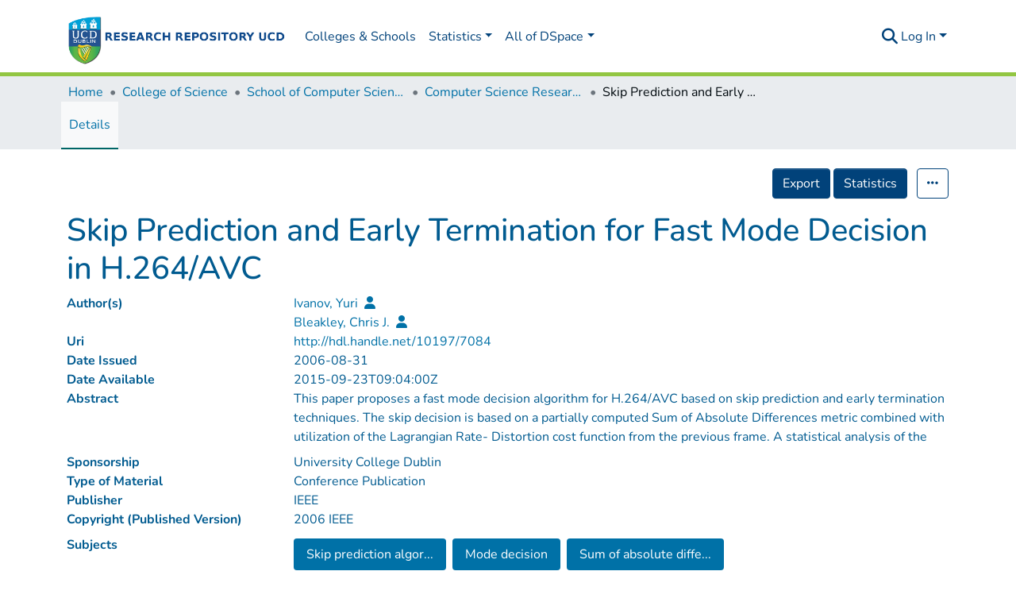

--- FILE ---
content_type: text/html; charset=utf-8
request_url: https://researchrepository.ucd.ie/entities/publication/69f4bfdc-0718-4315-9e36-9cef1be663c5
body_size: 123821
content:
<!DOCTYPE html><html lang="en"><head>
  <meta charset="UTF-8">
  <base href="/">
  <title>Skip Prediction and Early Termination for Fast Mode Decision in H.264/AVC</title>
  <meta name="viewport" content="width=device-width,minimum-scale=1">
  <meta http-equiv="cache-control" content="no-store">
<link rel="stylesheet" href="styles.a3a1f470fcb64d0d.css" media="print" onload="this.media='all'"><noscript><link rel="stylesheet" href="styles.a3a1f470fcb64d0d.css"></noscript><style>@charset "UTF-8";@font-face{font-family:Nunito;font-style:normal;font-weight:200;font-display:swap;src:url(Nunito-ExtraLight.6d567e9b5d06707c.ttf) format("truetype");unicode-range:U+0000-00FF,U+0131,U+0152-0153,U+02BB-02BC,U+02C6,U+02DA,U+02DC,U+0304,U+0308,U+0329,U+2000-206F,U+2074,U+20AC,U+2122,U+2191,U+2193,U+2212,U+2215,U+FEFF,U+FFFD}@font-face{font-family:Nunito;font-style:italic;font-weight:200;font-display:swap;src:url(Nunito-ExtraLightItalic.2faf19da24ef4172.ttf) format("truetype");unicode-range:U+0000-00FF,U+0131,U+0152-0153,U+02BB-02BC,U+02C6,U+02DA,U+02DC,U+0304,U+0308,U+0329,U+2000-206F,U+2074,U+20AC,U+2122,U+2191,U+2193,U+2212,U+2215,U+FEFF,U+FFFD}@font-face{font-family:Nunito;font-style:normal;font-weight:300;font-display:swap;src:url(Nunito-Light.6309b9721dbaf9fd.ttf) format("truetype");unicode-range:U+0000-00FF,U+0131,U+0152-0153,U+02BB-02BC,U+02C6,U+02DA,U+02DC,U+0304,U+0308,U+0329,U+2000-206F,U+2074,U+20AC,U+2122,U+2191,U+2193,U+2212,U+2215,U+FEFF,U+FFFD}@font-face{font-family:Nunito;font-style:italic;font-weight:300;font-display:swap;src:url(Nunito-LightItalic.2cb7f29db673b195.ttf) format("truetype");unicode-range:U+0000-00FF,U+0131,U+0152-0153,U+02BB-02BC,U+02C6,U+02DA,U+02DC,U+0304,U+0308,U+0329,U+2000-206F,U+2074,U+20AC,U+2122,U+2191,U+2193,U+2212,U+2215,U+FEFF,U+FFFD}@font-face{font-family:Nunito;font-style:normal;font-weight:400;font-display:swap;src:url(Nunito-Regular.53a5ca69abbe921b.ttf) format("truetype");unicode-range:U+0000-00FF,U+0131,U+0152-0153,U+02BB-02BC,U+02C6,U+02DA,U+02DC,U+0304,U+0308,U+0329,U+2000-206F,U+2074,U+20AC,U+2122,U+2191,U+2193,U+2212,U+2215,U+FEFF,U+FFFD}@font-face{font-family:Nunito;font-style:italic;font-weight:400;font-display:swap;src:url(Nunito-Italic.0a5fab18e73282b8.ttf) format("truetype");unicode-range:U+0000-00FF,U+0131,U+0152-0153,U+02BB-02BC,U+02C6,U+02DA,U+02DC,U+0304,U+0308,U+0329,U+2000-206F,U+2074,U+20AC,U+2122,U+2191,U+2193,U+2212,U+2215,U+FEFF,U+FFFD}@font-face{font-family:Nunito;font-style:normal;font-weight:500;font-display:swap;src:url(Nunito-Medium.bed7d7c4cd856394.ttf) format("truetype");unicode-range:U+0000-00FF,U+0131,U+0152-0153,U+02BB-02BC,U+02C6,U+02DA,U+02DC,U+0304,U+0308,U+0329,U+2000-206F,U+2074,U+20AC,U+2122,U+2191,U+2193,U+2212,U+2215,U+FEFF,U+FFFD}@font-face{font-family:Nunito;font-style:italic;font-weight:500;font-display:swap;src:url(Nunito-MediumItalic.5be9c6fde8c150bd.ttf) format("truetype");unicode-range:U+0000-00FF,U+0131,U+0152-0153,U+02BB-02BC,U+02C6,U+02DA,U+02DC,U+0304,U+0308,U+0329,U+2000-206F,U+2074,U+20AC,U+2122,U+2191,U+2193,U+2212,U+2215,U+FEFF,U+FFFD}@font-face{font-family:Nunito;font-style:normal;font-weight:600;font-display:swap;src:url(Nunito-SemiBold.6c5467fdae091c33.ttf) format("truetype");unicode-range:U+0000-00FF,U+0131,U+0152-0153,U+02BB-02BC,U+02C6,U+02DA,U+02DC,U+0304,U+0308,U+0329,U+2000-206F,U+2074,U+20AC,U+2122,U+2191,U+2193,U+2212,U+2215,U+FEFF,U+FFFD}@font-face{font-family:Nunito;font-style:italic;font-weight:600;font-display:swap;src:url(Nunito-SemiBoldItalic.b1ea370dc736b20e.ttf) format("truetype");unicode-range:U+0000-00FF,U+0131,U+0152-0153,U+02BB-02BC,U+02C6,U+02DA,U+02DC,U+0304,U+0308,U+0329,U+2000-206F,U+2074,U+20AC,U+2122,U+2191,U+2193,U+2212,U+2215,U+FEFF,U+FFFD}@font-face{font-family:Nunito;font-style:normal;font-weight:700;font-display:swap;src:url(Nunito-Bold.1bf75fbc4c692810.ttf) format("truetype");unicode-range:U+0000-00FF,U+0131,U+0152-0153,U+02BB-02BC,U+02C6,U+02DA,U+02DC,U+0304,U+0308,U+0329,U+2000-206F,U+2074,U+20AC,U+2122,U+2191,U+2193,U+2212,U+2215,U+FEFF,U+FFFD}@font-face{font-family:Nunito;font-style:italic;font-weight:700;font-display:swap;src:url(Nunito-BoldItalic.92c7aea4840b0be7.ttf) format("truetype");unicode-range:U+0000-00FF,U+0131,U+0152-0153,U+02BB-02BC,U+02C6,U+02DA,U+02DC,U+0304,U+0308,U+0329,U+2000-206F,U+2074,U+20AC,U+2122,U+2191,U+2193,U+2212,U+2215,U+FEFF,U+FFFD}@font-face{font-family:Nunito;font-style:normal;font-weight:800;font-display:swap;src:url(Nunito-ExtraBold.52758667958fe8b6.ttf) format("truetype");unicode-range:U+0000-00FF,U+0131,U+0152-0153,U+02BB-02BC,U+02C6,U+02DA,U+02DC,U+0304,U+0308,U+0329,U+2000-206F,U+2074,U+20AC,U+2122,U+2191,U+2193,U+2212,U+2215,U+FEFF,U+FFFD}@font-face{font-family:Nunito;font-style:italic;font-weight:800;font-display:swap;src:url(Nunito-ExtraBoldItalic.38b3685bd423571b.ttf) format("truetype");unicode-range:U+0000-00FF,U+0131,U+0152-0153,U+02BB-02BC,U+02C6,U+02DA,U+02DC,U+0304,U+0308,U+0329,U+2000-206F,U+2074,U+20AC,U+2122,U+2191,U+2193,U+2212,U+2215,U+FEFF,U+FFFD}@font-face{font-family:Nunito;font-style:normal;font-weight:900;font-display:swap;src:url(Nunito-Black.1b122f5968af35c5.ttf) format("truetype");unicode-range:U+0000-00FF,U+0131,U+0152-0153,U+02BB-02BC,U+02C6,U+02DA,U+02DC,U+0304,U+0308,U+0329,U+2000-206F,U+2074,U+20AC,U+2122,U+2191,U+2193,U+2212,U+2215,U+FEFF,U+FFFD}@font-face{font-family:Nunito;font-style:italic;font-weight:900;font-display:swap;src:url(Nunito-BlackItalic.1b6d8463889fa296.ttf) format("truetype");unicode-range:U+0000-00FF,U+0131,U+0152-0153,U+02BB-02BC,U+02C6,U+02DA,U+02DC,U+0304,U+0308,U+0329,U+2000-206F,U+2074,U+20AC,U+2122,U+2191,U+2193,U+2212,U+2215,U+FEFF,U+FFFD}.fa{font-family:"Font Awesome 6 Free";font-family:var(--fa-style-family, "Font Awesome 6 Free");font-weight:900;font-weight:var(--fa-style, 900)}.fa,.fas,.far{-moz-osx-font-smoothing:grayscale;-webkit-font-smoothing:antialiased;display:inline-block;display:var(--fa-display, inline-block);font-style:normal;font-feature-settings:normal;font-variant:normal;line-height:1;text-rendering:auto}.fas,.far{font-family:"Font Awesome 6 Free"}.fa-lg{font-size:1.25em;line-height:.05em;vertical-align:-.075em}.fa-fw{text-align:center;width:1.25em}.fa-bars:before{content:"\f0c9"}.fa-user:before{content:"\f007"}.fa-sign-in-alt:before{content:"\f2f6"}.fa-question-circle:before{content:"\f059"}.fa-download:before{content:"\f019"}.fa-angle-down:before{content:"\f107"}.fa-ellipsis-h:before{content:"\f141"}.fa-search:before{content:"\f002"}.sr-only{position:absolute;width:1px;height:1px;padding:0;margin:-1px;overflow:hidden;clip:rect(0,0,0,0);white-space:nowrap;border-width:0}:root{--fa-style-family-classic:"Font Awesome 6 Free";--fa-font-solid:normal 900 1em/1 "Font Awesome 6 Free"}@font-face{font-family:"Font Awesome 6 Free";font-style:normal;font-weight:900;font-display:block;src:url(assets/fonts/fa-solid-900.woff2) format("woff2"),url(assets/fonts/fa-solid-900.ttf) format("truetype")}.fas{font-weight:900}:root{--fa-style-family-brands:"Font Awesome 6 Brands";--fa-font-brands:normal 400 1em/1 "Font Awesome 6 Brands"}@font-face{font-family:"Font Awesome 6 Brands";font-style:normal;font-weight:400;font-display:block;src:url(assets/fonts/fa-brands-400.woff2) format("woff2"),url(assets/fonts/fa-brands-400.ttf) format("truetype")}:root{--fa-style-family-classic:"Font Awesome 6 Free";--fa-font-regular:normal 400 1em/1 "Font Awesome 6 Free"}@font-face{font-family:"Font Awesome 6 Free";font-style:normal;font-weight:400;font-display:block;src:url(assets/fonts/fa-regular-400.woff2) format("woff2"),url(assets/fonts/fa-regular-400.ttf) format("truetype")}.far{font-weight:400}:root{--blue:#01427A;--indigo:#6610f2;--purple:#6f42c1;--pink:#e83e8c;--red:#CF4444;--orange:#fd7e14;--yellow:#ec9433;--green:#92C642;--teal:#20c997;--cyan:#0071a7;--white:#fff;--gray:#6c757d;--gray-dark:#343a40;--primary:#01427A;--secondary:#495057;--success:#92C642;--info:#0071a7;--warning:#ec9433;--danger:#CF4444;--light:#f8f9fa;--dark:#43515f;--breakpoint-xs:0;--breakpoint-sm:576px;--breakpoint-md:768px;--breakpoint-lg:992px;--breakpoint-xl:1200px;--font-family-sans-serif:"Nunito", -apple-system, BlinkMacSystemFont, "Segoe UI", Roboto, "Helvetica Neue", Arial, sans-serif, "Apple Color Emoji", "Segoe UI Emoji", "Segoe UI Symbol", "Noto Color Emoji";--font-family-monospace:SFMono-Regular, Menlo, Monaco, Consolas, "Liberation Mono", "Courier New", monospace}*,*:before,*:after{box-sizing:border-box}html{font-family:sans-serif;line-height:1.15;-webkit-text-size-adjust:100%;-webkit-tap-highlight-color:rgba(0,0,0,0)}footer,header,main,nav{display:block}body{margin:0;font-family:Nunito,-apple-system,BlinkMacSystemFont,Segoe UI,Roboto,Helvetica Neue,Arial,sans-serif,"Apple Color Emoji","Segoe UI Emoji",Segoe UI Symbol,"Noto Color Emoji";font-size:1rem;font-weight:400;line-height:1.5;color:#015b90;text-align:left;background-color:#fff}[tabindex="-1"]:focus:not(.focus-visible){outline:0!important}[tabindex="-1"]:focus:not(:focus-visible){outline:0!important}h1,h6{margin-top:0;margin-bottom:.5rem}p{margin-top:0;margin-bottom:1rem}ol,ul{margin-top:0;margin-bottom:1rem}strong{font-weight:bolder}a{color:#0071a7;text-decoration:none;background-color:#0000}a:hover{color:#003d5b;text-decoration:underline}img{vertical-align:middle;border-style:none}label{display:inline-block;margin-bottom:.5rem}button{border-radius:0}button:focus:not(.focus-visible){outline:0}button:focus:not(:focus-visible){outline:0}input,button{margin:0;font-family:inherit;font-size:inherit;line-height:inherit}button,input{overflow:visible}button{text-transform:none}button,[type=button],[type=submit]{-webkit-appearance:button}button:not(:disabled),[type=button]:not(:disabled),[type=submit]:not(:disabled){cursor:pointer}button::-moz-focus-inner,[type=button]::-moz-focus-inner,[type=submit]::-moz-focus-inner{padding:0;border-style:none}h1,h6{margin-bottom:.5rem;font-weight:500;line-height:1.2}h1{font-size:2.5rem}@media (max-width: 1200px){h1{font-size:calc(1.375rem + 1.5vw)}}h6{font-size:1rem}.small{font-size:.875em;font-weight:400}.list-unstyled{padding-left:0;list-style:none}.img-fluid{max-width:100%;height:auto}.container{width:100%;padding-right:15px;padding-left:15px;margin-right:auto;margin-left:auto}@media (min-width: 576px){.container{max-width:540px}}@media (min-width: 768px){.container{max-width:720px}}@media (min-width: 992px){.container{max-width:960px}}@media (min-width: 1200px){.container{max-width:1140px}}.row{display:flex;flex-wrap:wrap;margin-right:-15px;margin-left:-15px}.col,.col-9,.col-3{position:relative;width:100%;padding-right:15px;padding-left:15px}.col{flex-basis:0;flex-grow:1;max-width:100%}.col-3{flex:0 0 25%;max-width:25%}.col-9{flex:0 0 75%;max-width:75%}@media (min-width: 992px){.order-lg-1{order:1}.order-lg-2{order:2}.order-lg-3{order:3}}.form-control{display:block;width:100%;height:calc(1.5em + .75rem + 2px);padding:.375rem .75rem;font-size:1rem;font-weight:400;line-height:1.5;color:#495057;background-color:#fff;background-clip:padding-box;border:1px solid #ced4da;border-radius:.25rem;box-shadow:inset 0 1px 1px #00000013;transition:border-color .15s ease-in-out,box-shadow .15s ease-in-out}@media (prefers-reduced-motion: reduce){.form-control{transition:none}}.form-control::-ms-expand{background-color:#0000;border:0}.form-control:focus{color:#495057;background-color:#fff;border-color:#0286f8;outline:0;box-shadow:inset 0 1px 1px #00000013,0 0 0 .2rem #01427a40}.form-control::placeholder{color:#6c757d;opacity:1}.form-control:disabled{background-color:#e9ecef;opacity:1}.form-control-lg{height:calc(1.5em + 1rem + 2px);padding:.5rem 1rem;font-size:1.25rem;line-height:1.5;border-radius:.3rem}.btn{display:inline-block;font-weight:400;color:#015b90;text-align:center;vertical-align:middle;-webkit-user-select:none;user-select:none;background-color:#0000;border:1px solid rgba(0,0,0,0);padding:.375rem .75rem;font-size:1rem;line-height:1.5;border-radius:.25rem;transition:color .15s ease-in-out,background-color .15s ease-in-out,border-color .15s ease-in-out,box-shadow .15s ease-in-out}@media (prefers-reduced-motion: reduce){.btn{transition:none}}.btn:hover{color:#015b90;text-decoration:none}.btn:focus{outline:0;box-shadow:0 0 0 .2rem #01427a40}.btn:disabled{opacity:.65;box-shadow:none}.btn:not(:disabled):not(.disabled){cursor:pointer}.btn:not(:disabled):not(.disabled):active{box-shadow:inset 0 3px 5px #00000020}.btn:not(:disabled):not(.disabled):active:focus{box-shadow:0 0 0 .2rem #01427a40,inset 0 3px 5px #00000020}.btn-primary{color:#fff;background-color:#01427a;border-color:#01427a;box-shadow:inset 0 1px #ffffff26,0 1px 1px #00000013}.btn-primary:hover{color:#fff;background-color:#012d54;border-color:#012747}.btn-primary:focus{color:#fff;background-color:#012d54;border-color:#012747;box-shadow:inset 0 1px #ffffff26,0 1px 1px #00000013,0 0 0 .2rem #275e8e80}.btn-primary:disabled{color:#fff;background-color:#01427a;border-color:#01427a}.btn-primary:not(:disabled):not(.disabled):active{color:#fff;background-color:#012747;border-color:#00203b}.btn-primary:not(:disabled):not(.disabled):active:focus{box-shadow:inset 0 3px 5px #00000020,0 0 0 .2rem #275e8e80}.btn-outline-primary{color:#01427a;border-color:#01427a}.btn-outline-primary:hover{color:#fff;background-color:#01427a;border-color:#01427a}.btn-outline-primary:focus{box-shadow:0 0 0 .2rem #01427a80}.btn-outline-primary:disabled{color:#01427a;background-color:#0000}.btn-outline-primary:not(:disabled):not(.disabled):active{color:#fff;background-color:#01427a;border-color:#01427a}.btn-outline-primary:not(:disabled):not(.disabled):active:focus{box-shadow:inset 0 3px 5px #00000020,0 0 0 .2rem #01427a80}.btn-link{font-weight:400;color:#0071a7;text-decoration:none}.btn-link:hover{color:#003d5b;text-decoration:underline}.btn-link:focus{text-decoration:underline}.btn-link:disabled{color:#6c757d;pointer-events:none}.btn-lg{padding:.5rem 1rem;font-size:1.25rem;line-height:1.5;border-radius:.3rem}.btn-block{display:block;width:100%}.dropdown{position:relative}.dropdown-toggle{white-space:nowrap}.dropdown-toggle:after{display:inline-block;margin-left:.255em;vertical-align:.255em;content:"";border-top:.3em solid;border-right:.3em solid rgba(0,0,0,0);border-bottom:0;border-left:.3em solid rgba(0,0,0,0)}.dropdown-toggle:empty:after{margin-left:0}.dropdown-menu{position:absolute;top:100%;left:0;z-index:1000;display:none;float:left;min-width:10rem;padding:.5rem 0;margin:.125rem 0 0;font-size:1rem;color:#015b90;text-align:left;list-style:none;background-color:#fff;background-clip:padding-box;border:1px solid rgba(0,0,0,.15);border-radius:.25rem;box-shadow:0 .5rem 1rem #0000002d}.dropdown-menu-right{right:0;left:auto}.dropdown-menu[x-placement^=bottom]{right:auto;bottom:auto}.dropdown-divider{height:0;margin:.5rem 0;overflow:hidden;border-top:1px solid #e9ecef}.dropdown-item{display:block;width:100%;padding:.25rem 1.5rem;clear:both;font-weight:400;color:#212529;text-align:inherit;white-space:nowrap;background-color:#0000;border:0}.dropdown-item:hover,.dropdown-item:focus{color:#16181b;text-decoration:none;background-color:#e9ecef}.dropdown-item:active{color:#fff;text-decoration:none;background-color:#01427a}.dropdown-item:disabled{color:#adb5bd;pointer-events:none;background-color:#0000}.dropdown-header{display:block;padding:.5rem 1.5rem;margin-bottom:0;font-size:.875rem;color:#6c757d;white-space:nowrap}.nav{display:flex;flex-wrap:wrap;padding-left:0;margin-bottom:0;list-style:none}.nav-link{display:block;padding:.5rem 1rem}.nav-link:hover,.nav-link:focus{text-decoration:none}.nav-pills .nav-link{background:none;border:0;border-radius:.25rem}.nav-pills .nav-link.active{color:#fff;background-color:#01427a}.navbar{position:relative;display:flex;flex-wrap:wrap;align-items:center;justify-content:space-between;padding:.5rem 1rem}.navbar .container{display:flex;flex-wrap:wrap;align-items:center;justify-content:space-between}.navbar-brand{display:inline-block;padding-top:.3125rem;padding-bottom:.3125rem;margin-right:1rem;font-size:1.25rem;line-height:inherit;white-space:nowrap}.navbar-brand:hover,.navbar-brand:focus{text-decoration:none}.navbar-nav{display:flex;flex-direction:column;padding-left:0;margin-bottom:0;list-style:none}.navbar-nav .nav-link{padding-right:0;padding-left:0}.navbar-nav .dropdown-menu{position:static;float:none}.navbar-toggler{padding:.25rem .75rem;font-size:1.25rem;line-height:1;background-color:#0000;border:1px solid rgba(0,0,0,0);border-radius:.25rem}.navbar-toggler:hover,.navbar-toggler:focus{text-decoration:none}.navbar-toggler-icon{display:inline-block;width:1.5em;height:1.5em;vertical-align:middle;content:"";background:50%/100% 100% no-repeat}@media (max-width: 767.98px){.navbar-expand-md>.container{padding-right:0;padding-left:0}}@media (min-width: 768px){.navbar-expand-md{flex-flow:row nowrap;justify-content:flex-start}.navbar-expand-md .navbar-nav{flex-direction:row}.navbar-expand-md .navbar-nav .dropdown-menu{position:absolute}.navbar-expand-md .navbar-nav .nav-link{padding-right:.5rem;padding-left:.5rem}.navbar-expand-md>.container{flex-wrap:nowrap}.navbar-expand-md .navbar-toggler{display:none}}.navbar-light .navbar-brand{color:#000000e6}.navbar-light .navbar-brand:hover,.navbar-light .navbar-brand:focus{color:#000000e6}.navbar-light .navbar-nav .nav-link{color:#00000080}.navbar-light .navbar-nav .nav-link:hover,.navbar-light .navbar-nav .nav-link:focus{color:#000000b3}.breadcrumb{display:flex;flex-wrap:wrap;padding:.75rem 1rem;margin-bottom:1rem;list-style:none;background-color:#e9ecef;border-radius:.25rem}.breadcrumb-item+.breadcrumb-item{padding-left:.5rem}.breadcrumb-item+.breadcrumb-item:before{float:left;padding-right:.5rem;color:#6c757d;content:"/"}.breadcrumb-item+.breadcrumb-item:hover:before{text-decoration:underline}.breadcrumb-item+.breadcrumb-item:hover:before{text-decoration:none}.breadcrumb-item.active{color:#6c757d}.bg-info{background-color:#0071a7!important}a.bg-info:hover,a.bg-info:focus{background-color:#004e74!important}.bg-transparent{background-color:#0000!important}.d-none{display:none!important}.d-inline-block{display:inline-block!important}.d-table-cell{display:table-cell!important}.d-flex{display:flex!important}.d-inline-flex{display:inline-flex!important}.flex-row{flex-direction:row!important}.flex-column{flex-direction:column!important}.flex-wrap{flex-wrap:wrap!important}.flex-grow-1{flex-grow:1!important}.justify-content-end{justify-content:flex-end!important}.justify-content-center{justify-content:center!important}.justify-content-around{justify-content:space-around!important}.align-items-end{align-items:flex-end!important}.align-items-center{align-items:center!important}@media (min-width: 576px){.flex-sm-row{flex-direction:row!important}.flex-sm-fill{flex:1 1 auto!important}}@media (min-width: 992px){.flex-lg-nowrap{flex-wrap:nowrap!important}}.float-left{float:left!important}.float-right{float:right!important}.position-relative{position:relative!important}.position-absolute{position:absolute!important}.position-fixed{position:fixed!important}.sr-only{position:absolute;width:1px;height:1px;padding:0;margin:-1px;overflow:hidden;clip:rect(0,0,0,0);white-space:nowrap;border:0}.shadow-none{box-shadow:none!important}.w-100{width:100%!important}.h-100{height:100%!important}.m-0{margin:0!important}.my-0{margin-top:0!important}.mb-0,.my-0{margin-bottom:0!important}.mt-1{margin-top:.25rem!important}.mr-1{margin-right:.25rem!important}.mb-1{margin-bottom:.25rem!important}.ml-1{margin-left:.25rem!important}.m-2{margin:.5rem!important}.my-2{margin-top:.5rem!important}.mr-2{margin-right:.5rem!important}.mb-2,.my-2{margin-bottom:.5rem!important}.mt-3{margin-top:1rem!important}.mb-3{margin-bottom:1rem!important}.p-0{padding:0!important}.px-0{padding-right:0!important}.px-0{padding-left:0!important}.p-1{padding:.25rem!important}.py-1{padding-top:.25rem!important}.py-1{padding-bottom:.25rem!important}.pl-1{padding-left:.25rem!important}.py-2{padding-top:.5rem!important}.py-2{padding-bottom:.5rem!important}.pl-2{padding-left:.5rem!important}.py-3{padding-top:1rem!important}.py-3{padding-bottom:1rem!important}.pt-4{padding-top:1.5rem!important}.pr-4,.px-4{padding-right:1.5rem!important}.px-4{padding-left:1.5rem!important}.mx-n3{margin-right:-1rem!important}.mx-n3{margin-left:-1rem!important}.mr-auto,.mx-auto{margin-right:auto!important}.ml-auto,.mx-auto{margin-left:auto!important}@media (min-width: 768px){.p-md-0{padding:0!important}}@media (min-width: 992px){.mb-lg-0{margin-bottom:0!important}}.text-nowrap{white-space:nowrap!important}.text-truncate{overflow:hidden;text-overflow:ellipsis;white-space:nowrap}.text-right{text-align:right!important}@media (min-width: 576px){.text-sm-center{text-align:center!important}}@media (min-width: 768px){.text-md-center{text-align:center!important}}.font-weight-bold{font-weight:700!important}.text-white{color:#fff!important}.text-info{color:#0071a7!important}.text-break{word-break:break-word!important;word-wrap:break-word!important}@media print{*,*:before,*:after{text-shadow:none!important;box-shadow:none!important}a:not(.btn){text-decoration:underline}img{page-break-inside:avoid}p{orphans:3;widows:3}@page{size:a3}body,.container{min-width:992px!important}.navbar{display:none}}:root{--ds-breadcrumb-bg:#e9ecef !important}:root{--ds-content-spacing:1rem;--ds-button-height:2.375rem;--ds-card-height-percentage:98%;--ds-card-thumbnail-height:240px;--ds-dropdown-menu-max-height:200px;--ds-drop-zone-area-height:44px;--ds-drop-zone-area-z-index:1025;--ds-drop-zone-area-inner-z-index:1021;--ds-login-logo-height:72px;--ds-login-logo-width:72px;--ds-submission-header-z-index:1001;--ds-submission-footer-z-index:999;--ds-submission-inline-group-form-delete-z-index:998;--ds-main-z-index:1;--ds-nav-z-index:10;--ds-footer-z-index:0;--ds-sidebar-z-index:20;--ds-header-bg:#fff;--ds-header-logo-height:50px;--ds-header-logo-height-xs:50px;--ds-header-icon-color:#0071a7;--ds-header-icon-color-hover:#003d5b;--ds-navbar-bg:var(--ds-header-bg);--ds-header-navbar-border-top-color:#fff;--ds-header-navbar-border-bottom-color:#ced4da;--ds-navbar-link-color:#0071a7;--ds-navbar-link-color-hover:#003d5b;--ds-expandable-navbar-bg:var(--ds-navbar-bg);--ds-expandable-navbar-link-color:var(--ds-navbar-link-color);--ds-expandable-navbar-link-color-hover:var(--ds-navbar-link-color-hover);--ds-admin-sidebar-bg:#132333;--ds-admin-sidebar-active-bg:#0f1b28;--ds-admin-sidebar-header-bg:#091119;--ds-dark-scrollbar-bg:#0f1b28;--ds-dark-scrollbar-alt-bg:#12202f;--ds-dark-scrollbar-fg:#47495d;--ds-submission-sections-margin-bottom:.5rem;--ds-edit-item-button-min-width:100px;--ds-edit-item-metadata-field-width:190px;--ds-edit-item-language-field-width:43px;--ds-thumbnail-max-width:125px;--ds-thumbnail-placeholder-background:#e9ecef;--ds-thumbnail-placeholder-border:1px solid #dee2e6;--ds-thumbnail-placeholder-color:#444c54;--ds-dso-selector-list-max-height:475px;--ds-dso-selector-current-background-color:#eeeeee;--ds-dso-selector-current-background-hover-color:#d5d5d5;--ds-notification-bg-success:#8aa431;--ds-notification-bg-danger:#b22e44;--ds-notification-bg-info:#006274;--ds-notification-bg-warning:#d85a14;--ds-fa-fixed-width:1.25rem;--ds-icon-padding:1rem;--ds-collapsed-sidebar-width:52px;--ds-sidebar-items-width:250px;--ds-total-sidebar-width:302px;--ds-top-footer-bg:#e9ecef;--ds-footer-bg:#01427A;--ds-footer-border:1px solid var(--bs-gray-400);--ds-footer-padding:0;--ds-footer-padding-bottom:0;--ds-footer-logo-height:50px;--ds-home-news-link-color:#0071a7;--ds-home-news-link-hover-color:#003d5b;--ds-home-news-background-color:#e9ecef;--ds-breadcrumb-link-color:#0071a7;--ds-breadcrumb-link-active-color:#00090e;--ds-breadcrumb-max-length:200px;--ds-slider-color:#92C642;--ds-slider-handle-width:18px;--ds-search-form-scope-max-width:150px;--ds-context-x-offset:-16px;--ds-context-help-icon-size:16px;--ds-context-help-tooltip-width:300px;--ds-context-help-tooltip-link-color:$white;--ds-gap:.25rem;--ds-date-picker-input-max-width:300px;--ds-cris-layout-sidebar-width:350px;--ds-cris-layout-sidebar-background-color:#e9ecef;--ds-cris-layout-sidebar-link-color:rgba(0, 0, 0, .8);--ds-cris-layout-sidebar-link-color-active:#000000;--ds-cris-layout-sidebar-menu-background:#207698;--ds-cris-layout-sidebar-menu-color:#fff;--ds-cris-layout-sidebar-link-border-bottom:1px solid rgba(0, 0, 0, .1);--ds-cris-layout-sidebar-entry-height:40px;--ds-cris-layout-sidebar-entry-width:40px;--ds-cris-layout-sidebar-border-color:#207698;--ds-cris-layout-sidebar-hover-focus-background-color:#207698;--ds-cris-layout-sidebar-hover-focus-border-color:#207698;--ds-cris-layout-sidebar-menu-active-color:#0071a7;--ds-cris-layout-sidebar-menu-active-background:#f8f9fa;--ds-cris-layout-sidebar-tab-color-hover:#f8f9fa;--ds-cris-layout-navbar-background-color:#e9ecef;--ds-cris-layout-navbar-border:1px solid #d9dadb;--ds-cris-layout-navbar-link-color:rgba(0, 0, 0, .8);--ds-cris-layout-navbar-link-color-active:#000000;--ds-cris-layout-navbar-menu-background:#207698;--ds-cris-layout-navbar-menu-color:#fff;--ds-cris-layout-navbar-link-border-bottom:none;--ds-cris-layout-navbar-sub-level-backround-color:#e9ecef;--ds-cris-layout-navbar-tab-color-active:#006666;--ds-cris-layout-navbar-tab-color-hover:#f8f9fa;--ds-carousel-controls-color:#6c757d;--ds-carousel-caption-color:#343a40;--ds-carousel-caption-background:rgba(255, 255, 255, .6);--ds-advanced-attachment-image-max-height:160px;--ds-advanced-attachment-image-object-fit:cover;--ds-advanced-attachment-image-object-position:0% 0%;--ds-advanced-attachment-thumbnail-placeholder-font-weight:bold;--ds-advanced-attachment-media-video-playlist-item-hover-color:#eee;--ds-advanced-attachment-media-video-playlist-item-selected-color:#bebebe;--ds-dso-edit-field-width:210px;--ds-dso-edit-lang-width:90px;--ds-dso-edit-security-width:136px;--ds-dso-edit-authority-width:150px;--ds-dso-edit-actions-width:173px;--ds-dso-edit-virtual-tooltip-min-width:300px;--ds-comcol-logo-max-width:500px;--ds-comcol-logo-max-height:500px;--ds-identifier-sybetype-icon-height:24px}:root{--ds-header-logo-height:60px;--ds-banner-text-background:rgba(0, 0, 0, .45);--ds-banner-background-gradient-width:300px;--ds-home-news-background-color:#0071a7;--ds-home-news-link-color:#b4d87d;--ds-home-news-link-hover-color:#92C642;--ds-home-news-padding:10px;--ds-top-footer-bg:#0071a7;--ds-footer-logo-height:50px;--ds-footer-link-color:rgb(180, 216, 125);--ds-top-footer-padding:20px;--ds-navbar-link-color:#01427A;--ds-navbar-link-color-hover:#026bc6;--ds-header-icon-color:#01427A;--ds-header-navbar-height:96px}:root{--bs-white:#fff;--bs-gray-100:#f8f9fa;--bs-gray-200:#e9ecef;--bs-gray-300:#dee2e6;--bs-gray-400:#ced4da;--bs-gray-500:#adb5bd;--bs-gray-600:#6c757d;--bs-gray-700:#495057;--bs-gray-800:#343a40;--bs-gray-900:#212529;--bs-black:#000;--bs-blue:#01427A;--bs-indigo:#6610f2;--bs-purple:#6f42c1;--bs-pink:#e83e8c;--bs-red:#CF4444;--bs-orange:#fd7e14;--bs-yellow:#ec9433;--bs-green:#92C642;--bs-teal:#20c997;--bs-cyan:#0071a7;--bs-primary:#01427A;--bs-primary-bg:#1793fd;--bs-secondary:#6c757d;--bs-secondary-bg:#949da5;--bs-success:#92C642;--bs-success-bg:#d6e9b8;--bs-info:#0071a7;--bs-info-bg:#41c2ff;--bs-warning:#ec9433;--bs-warning-bg:#f9ddbf;--bs-danger:#CF4444;--bs-danger-bg:#eebebe;--bs-light:#f8f9fa;--bs-dark:#43515f;--bs-theme-color-interval:8%;--bs-yiq-contrasted-threshold:170;--bs-yiq-text-dark:#212529;--bs-yiq-text-light:#fff;--bs-enable-caret:true;--bs-enable-rounded:true;--bs-enable-shadows:true;--bs-enable-gradients:false;--bs-enable-transitions:true;--bs-enable-prefers-reduced-motion-media-query:true;--bs-enable-grid-classes:true;--bs-enable-pointer-cursor-for-buttons:true;--bs-enable-print-styles:true;--bs-enable-responsive-font-sizes:true;--bs-enable-validation-icons:true;--bs-enable-deprecation-messages:true;--bs-spacer:1rem;--bs-spacer-0:0;--bs-spacer-1:.25rem;--bs-spacer-2:.5rem;--bs-spacer-3:1rem;--bs-spacer-4:1.5rem;--bs-spacer-5:3rem;--bs-sizes-25:25%;--bs-sizes-50:50%;--bs-sizes-75:75%;--bs-sizes-100:100%;--bs-sizes-auto:auto;--bsbody-bg:#fff;--bs-body-color:#015B90;--bs-link-color:#0071a7;--bs-link-decoration:none;--bs-link-hover-color:#003d5b;--bs-link-hover-decoration:underline;--bs-emphasized-link-hover-darken-percentage:15%;--bs-paragraph-margin-bottom:1rem;--bs-xs-min:0;--bs-sm-min:576px;--bs-md-min:768px;--bs-lg-min:992px;--bs-xl-min:1200px;--bs-xs-max: ;--bs-sm-max:540px;--bs-md-max:720px;--bs-lg-max:960px;--bs-xl-max:1140px;--bs-grid-columns:12;--bs-grid-gutter-width:30px;--bs-line-height-lg:1.5;--bs-line-height-sm:1.5;--bs-border-width:1px;--bs-border-color:#dee2e6;--bs-border-radius:.25rem;--bs-border-radius-lg:.3rem;--bs-border-radius-sm:.2rem;--bs-rounded-pill:50rem;--bs-box-shadow-sm:0 .125rem .25rem rgba(0, 0, 0, .075);--bs-box-shadow:0 .5rem 1rem rgba(0, 0, 0, .15);--bs-box-shadow-lg:0 1rem 3rem rgba(0, 0, 0, .175);--bs-component-active-color:#fff;--bs-component-active-bg:#01427A;--bs-caret-width:.3em;--bs-caret-vertical-align:.255em;--bs-caret-spacing:.255em;--bs-transition-base:all .2s ease-in-out;--bs-transition-fade:opacity .15s linear;--bs-transition-collapse:height .35s ease;--bs-font-family-sans-serif:Nunito, -apple-system, BlinkMacSystemFont, Segoe UI, Roboto, Helvetica Neue, Arial, sans-serif, Apple Color Emoji, Segoe UI Emoji, Segoe UI Symbol, Noto Color Emoji;--bs-font-family-monospace:SFMono-Regular, Menlo, Monaco, Consolas, Liberation Mono, Courier New, monospace;--bs-font-family-base:Nunito, -apple-system, BlinkMacSystemFont, Segoe UI, Roboto, Helvetica Neue, Arial, sans-serif, Apple Color Emoji, Segoe UI Emoji, Segoe UI Symbol, Noto Color Emoji;--bs-font-size-base:1rem;--bs-font-size-lg:1.25rem;--bs-font-size-sm:.875rem;--bs-font-weight-lighter:lighter;--bs-font-weight-light:300;--bs-font-weight-normal:400;--bs-font-weight-bold:700;--bs-font-weight-bolder:bolder;--bs-font-weight-base:400;--bs-line-height-base:1.5;--bs-h1-font-size:2.5rem;--bs-h2-font-size:2rem;--bs-h3-font-size:1.75rem;--bs-h4-font-size:1.5rem;--bs-h5-font-size:1.25rem;--bs-h6-font-size:1rem;--bs-headings-margin-bottom:.5rem;--bs-headings-font-family: ;--bs-headings-font-weight:500;--bs-headings-line-height:1.2;--bs-headings-color: ;--bs-display1-size:6rem;--bs-display2-size:5.5rem;--bs-display3-size:4.5rem;--bs-display4-size:3.5rem;--bs-display1-weight:300;--bs-display2-weight:300;--bs-display3-weight:300;--bs-display4-weight:300;--bs-display-line-height:1.2;--bs-lead-font-size:1.25rem;--bs-lead-font-weight:300;--bs-small-font-size:.875em;--bs-text-muted:#6c757d;--bs-blockquote-small-color:#6c757d;--bs-blockquote-small-font-size:.875em;--bs-blockquote-font-size:1.25rem;--bs-hr-border-color:rgba(0, 0, 0, .1);--bs-hr-border-width:1px;--bs-mark-padding:.2em;--bs-dt-font-weight:700;--bs-kbd-box-shadow:inset 0 -.1rem 0 rgba(0, 0, 0, .25);--bs-nested-kbd-font-weight:700;--bs-list-inline-padding:.5rem;--bs-mark-bg:#fcf8e3;--bs-hr-margin-y:1rem;--bs-table-cell-padding:.75rem;--bs-table-cell-padding-sm:.3rem;--bs-table-color:#015B90;--bs-table-bg: ;--bs-table-accent-bg:#f8f9fa;--bs-table-hover-color:#015B90;--bs-table-hover-bg:#ced4da;--bs-table-active-bg:#ced4da;--bs-table-border-width:1px;--bs-table-border-color:#dee2e6;--bs-table-head-bg:#e9ecef;--bs-table-head-color:#495057;--bs-table-dark-bg:#343a40;--bs-table-dark-accent-bg:rgba(255, 255, 255, .05);--bs-table-dark-hover-color:#fff;--bs-table-dark-hover-bg:rgba(255, 255, 255, .075);--bs-table-dark-border-color:#454d55;--bs-table-dark-color:#fff;--bs-table-striped-order:odd;--bs-table-caption-color:#6c757d;--bs-table-bg-level:-9;--bs-table-border-level:-6;--bs-input-btn-padding-y:.375rem;--bs-input-btn-padding-x:.75rem;--bs-input-btn-font-family: ;--bs-input-btn-font-size:1rem;--bs-input-btn-line-height:1.5;--bs-input-btn-focus-width:.2rem;--bs-input-btn-focus-color:rgba(1, 66, 122, .25);--bs-input-btn-focus-box-shadow:0 0 0 .2rem rgba(1, 66, 122, .25);--bs-input-btn-padding-y-sm:.25rem;--bs-input-btn-padding-x-sm:.5rem;--bs-input-btn-font-size-sm:.875rem;--bs-input-btn-line-height-sm:1.5;--bs-input-btn-padding-y-lg:.5rem;--bs-input-btn-padding-x-lg:1rem;--bs-input-btn-font-size-lg:1.25rem;--bs-input-btn-line-height-lg:1.5;--bs-input-btn-border-width:1px;--bs-btn-padding-y:.375rem;--bs-btn-padding-x:.75rem;--bs-btn-font-family: ;--bs-btn-font-size:1rem;--bs-btn-line-height:1.5;--bs-btn-padding-y-sm:.25rem;--bs-btn-padding-x-sm:.5rem;--bs-btn-font-size-sm:.875rem;--bs-btn-line-height-sm:1.5;--bs-btn-padding-y-lg:.5rem;--bs-btn-padding-x-lg:1rem;--bs-btn-font-size-lg:1.25rem;--bs-btn-line-height-lg:1.5;--bs-btn-border-width:1px;--bs-btn-font-weight:400;--bs-btn-box-shadow:inset 0 1px 0 rgba(255, 255, 255, .15), 0 1px 1px rgba(0, 0, 0, .075);--bs-btn-focus-width:.2rem;--bs-btn-focus-box-shadow:0 0 0 .2rem rgba(1, 66, 122, .25);--bs-btn-disabled-opacity:.65;--bs-btn-active-box-shadow:inset 0 3px 5px rgba(0, 0, 0, .125);--bs-btn-link-disabled-color:#6c757d;--bs-btn-block-spacing-y:.5rem;--bs-btn-border-radius:.25rem;--bs-btn-border-radius-lg:.3rem;--bs-btn-border-radius-sm:.2rem;--bs-btn-transition:color .15s ease-in-out, background-color .15s ease-in-out, border-color .15s ease-in-out, box-shadow .15s ease-in-out;--bs-label-margin-bottom:.5rem;--bs-input-padding-y:.375rem;--bs-input-padding-x:.75rem;--bs-input-font-family: ;--bs-input-font-size:1rem;--bs-input-font-weight:400;--bs-input-line-height:1.5;--bs-input-padding-y-sm:.25rem;--bs-input-padding-x-sm:.5rem;--bs-input-font-size-sm:.875rem;--bs-input-line-height-sm:1.5;--bs-input-padding-y-lg:.5rem;--bs-input-padding-x-lg:1rem;--bs-input-font-size-lg:1.25rem;--bs-input-line-height-lg:1.5;--bs-input-bg:#fff;--bs-input-disabled-bg:#e9ecef;--bs-input-color:#495057;--bs-input-border-color:#ced4da;--bs-input-border-width:1px;--bs-input-box-shadow:inset 0 1px 1px rgba(0, 0, 0, .075);--bs-input-border-radius:.25rem;--bs-input-border-radius-lg:.3rem;--bs-input-border-radius-sm:.2rem;--bs-input-focus-bg:#fff;--bs-input-focus-border-color:#0286f8;--bs-input-focus-color:#495057;--bs-input-focus-width:.2rem;--bs-input-focus-box-shadow:0 0 0 .2rem rgba(1, 66, 122, .25);--bs-input-placeholder-color:#6c757d;--bs-input-plaintext-color:#015B90;--bs-input-height-border:2px;--bs-input-height-inner:calc(1.5em + .75rem);--bs-input-height-inner-half:calc(.75em + .375rem);--bs-input-height-inner-quarter:calc(.375em + .1875rem);--bs-input-height:calc(1.5em + .75rem + 2px);--bs-input-height-sm:calc(1.5em + .5rem + 2px);--bs-input-height-lg:calc(1.5em + 1rem + 2px);--bs-input-transition:border-color .15s ease-in-out, box-shadow .15s ease-in-out;--bs-form-text-margin-top:.25rem;--bs-form-check-input-gutter:1.25rem;--bs-form-check-input-margin-y:.3rem;--bs-form-check-input-margin-x:.25rem;--bs-form-check-inline-margin-x:.75rem;--bs-form-check-inline-input-margin-x:.3125rem;--bs-form-grid-gutter-width:10px;--bs-form-group-margin-bottom:1rem;--bs-input-group-addon-color:#495057;--bs-input-group-addon-bg:#e9ecef;--bs-input-group-addon-border-color:#ced4da;--bs-custom-forms-transition:background-color .15s ease-in-out, border-color .15s ease-in-out, box-shadow .15s ease-in-out;--bs-custom-control-gutter:.5rem;--bs-custom-control-spacer-x:1rem;--bs-custom-control-indicator-size:1rem;--bs-custom-control-indicator-bg:#fff;--bs-custom-control-indicator-bg-size:50% 50%;--bs-custom-control-indicator-box-shadow:inset 0 1px 1px rgba(0, 0, 0, .075);--bs-custom-control-indicator-border-color:#adb5bd;--bs-custom-control-indicator-border-width:1px;--bs-custom-control-indicator-disabled-bg:#e9ecef;--bs-custom-control-label-disabled-color:#6c757d;--bs-custom-control-indicator-checked-color:#fff;--bs-custom-control-indicator-checked-bg:#01427A;--bs-custom-control-indicator-checked-disabled-bg:rgba(1, 66, 122, .5);--bs-custom-control-indicator-checked-box-shadow: ;--bs-custom-control-indicator-checked-border-color:#01427A;--bs-custom-control-indicator-focus-box-shadow:0 0 0 .2rem rgba(1, 66, 122, .25);--bs-custom-control-indicator-focus-border-color:#0286f8;--bs-custom-control-indicator-active-color:#fff;--bs-custom-control-indicator-active-bg:#309efd;--bs-custom-control-indicator-active-box-shadow: ;--bs-custom-control-indicator-active-border-color:#309efd;--bs-custom-checkbox-indicator-border-radius:.25rem;--bs-custom-checkbox-indicator-icon-checked:url("data:image/svg+xml,<svg xmlns='http://www.w3.org/2000/svg' width='8' height='8' viewBox='0 0 8 8'><path fill='#fff' d='M6.564.75l-3.59 3.612-1.538-1.55L0 4.26l2.974 2.99L8 2.193z'/></svg>");--bs-custom-checkbox-indicator-indeterminate-bg:#01427A;--bs-custom-checkbox-indicator-indeterminate-color:#fff;--bs-custom-checkbox-indicator-icon-indeterminate:url("data:image/svg+xml,<svg xmlns='http://www.w3.org/2000/svg' width='4' height='4' viewBox='0 0 4 4'><path stroke='#fff' d='M0 2h4'/></svg>");--bs-custom-checkbox-indicator-indeterminate-box-shadow: ;--bs-custom-checkbox-indicator-indeterminate-border-color:#01427A;--bs-custom-radio-indicator-border-radius:50%;--bs-custom-radio-indicator-icon-checked:url("data:image/svg+xml,<svg xmlns='http://www.w3.org/2000/svg' width='12' height='12' viewBox='-4 -4 8 8'><circle r='3' fill='#fff'/></svg>");--bs-custom-switch-width:1.75rem;--bs-custom-switch-indicator-border-radius:.5rem;--bs-custom-switch-indicator-size:calc(1rem - 4px);--bs-custom-select-padding-y:.375rem;--bs-custom-select-padding-x:.75rem;--bs-custom-select-font-family: ;--bs-custom-select-font-size:1rem;--bs-custom-select-height:calc(1.5em + .75rem + 2px);--bs-custom-select-indicator-padding:1rem;--bs-custom-select-font-weight:400;--bs-custom-select-line-height:1.5;--bs-custom-select-color:#495057;--bs-custom-select-disabled-color:#6c757d;--bs-custom-select-bg:#fff;--bs-custom-select-disabled-bg:#e9ecef;--bs-custom-select-bg-size:8px 10px;--bs-custom-select-indicator-color:#343a40;--bs-custom-select-indicator:url("data:image/svg+xml,<svg xmlns='http://www.w3.org/2000/svg' width='4' height='5' viewBox='0 0 4 5'><path fill='#343a40' d='M2 0L0 2h4zm0 5L0 3h4z'/></svg>");--bs-custom-select-background:url("data:image/svg+xml,%3csvg xmlns='http://www.w3.org/2000/svg' width='4' height='5' viewBox='0 0 4 5'%3e%3cpath fill='%23343a40' d='M2 0L0 2h4zm0 5L0 3h4z'/%3e%3c/svg%3e") right .75rem center/8px 10px no-repeat;--bs-custom-select-feedback-icon-padding-right:calc(.75em + 2.3125rem);--bs-custom-select-feedback-icon-position:center right 1.75rem;--bs-custom-select-feedback-icon-size:calc(.75em + .375rem) calc(.75em + .375rem);--bs-custom-select-border-width:1px;--bs-custom-select-border-color:#ced4da;--bs-custom-select-border-radius:.25rem;--bs-custom-select-box-shadow:inset 0 1px 2px rgba(0, 0, 0, .075);--bs-custom-select-focus-border-color:#0286f8;--bs-custom-select-focus-width:.2rem;--bs-custom-select-focus-box-shadow:0 0 0 .2rem rgba(1, 66, 122, .25);--bs-custom-select-padding-y-sm:.25rem;--bs-custom-select-padding-x-sm:.5rem;--bs-custom-select-font-size-sm:.875rem;--bs-custom-select-height-sm:calc(1.5em + .5rem + 2px);--bs-custom-select-padding-y-lg:.5rem;--bs-custom-select-padding-x-lg:1rem;--bs-custom-select-font-size-lg:1.25rem;--bs-custom-select-height-lg:calc(1.5em + 1rem + 2px);--bs-custom-range-track-width:100%;--bs-custom-range-track-height:.5rem;--bs-custom-range-track-cursor:pointer;--bs-custom-range-track-bg:#dee2e6;--bs-custom-range-track-border-radius:1rem;--bs-custom-range-track-box-shadow:inset 0 .25rem .25rem rgba(0, 0, 0, .1);--bs-custom-range-thumb-width:1rem;--bs-custom-range-thumb-height:1rem;--bs-custom-range-thumb-bg:#01427A;--bs-custom-range-thumb-border:0;--bs-custom-range-thumb-border-radius:1rem;--bs-custom-range-thumb-box-shadow:0 .1rem .25rem rgba(0, 0, 0, .1);--bs-custom-range-thumb-focus-box-shadow:0 0 0 1px #fff, 0 0 0 .2rem rgba(1, 66, 122, .25);--bs-custom-range-thumb-focus-box-shadow-width:.2rem;--bs-custom-range-thumb-active-bg:#309efd;--bs-custom-range-thumb-disabled-bg:#adb5bd;--bs-custom-file-height:calc(1.5em + .75rem + 2px);--bs-custom-file-height-inner:calc(1.5em + .75rem);--bs-custom-file-focus-border-color:#0286f8;--bs-custom-file-focus-box-shadow:0 0 0 .2rem rgba(1, 66, 122, .25);--bs-custom-file-disabled-bg:#e9ecef;--bs-custom-file-padding-y:.375rem;--bs-custom-file-padding-x:.75rem;--bs-custom-file-line-height:1.5;--bs-custom-file-font-family: ;--bs-custom-file-font-weight:400;--bs-custom-file-color:#495057;--bs-custom-file-bg:#fff;--bs-custom-file-border-width:1px;--bs-custom-file-border-color:#ced4da;--bs-custom-file-border-radius:.25rem;--bs-custom-file-box-shadow:inset 0 1px 1px rgba(0, 0, 0, .075);--bs-custom-file-button-color:#495057;--bs-custom-file-button-bg:#e9ecef;--bs-form-feedback-margin-top:.25rem;--bs-form-feedback-font-size:.875em;--bs-form-feedback-valid-color:#92C642;--bs-form-feedback-invalid-color:#CF4444;--bs-form-feedback-icon-valid-color:#92C642;--bs-form-feedback-icon-valid:url("data:image/svg+xml,<svg xmlns='http://www.w3.org/2000/svg' width='8' height='8' viewBox='0 0 8 8'><path fill='#92C642' d='M2.3 6.73L.6 4.53c-.4-1.04.46-1.4 1.1-.8l1.1 1.4 3.4-3.8c.6-.63 1.6-.27 1.2.7l-4 4.6c-.43.5-.8.4-1.1.1z'/></svg>");--bs-form-feedback-icon-invalid-color:#CF4444;--bs-form-feedback-icon-invalid:url("data:image/svg+xml,<svg xmlns='http://www.w3.org/2000/svg' width='12' height='12' fill='none' stroke='#CF4444' viewBox='0 0 12 12'><circle cx='6' cy='6' r='4.5'/><path stroke-linejoin='round' d='M5.8 3.6h.4L6 6.5z'/><circle cx='6' cy='8.2' r='.6' fill='#CF4444' stroke='none'/></svg>");--bs-zindex-dropdown:1000;--bs-zindex-sticky:1020;--bs-zindex-fixed:1030;--bs-zindex-modal-backdrop:1040;--bs-zindex-modal:1050;--bs-zindex-popover:1060;--bs-zindex-tooltip:1070;--bs-nav-link-padding-y:.5rem;--bs-nav-link-padding-x:1rem;--bs-nav-link-disabled-color:#6c757d;--bs-nav-tabs-border-color:#dee2e6;--bs-nav-tabs-border-width:1px;--bs-nav-tabs-border-radius:.25rem;--bs-nav-tabs-link-hover-border-color:#e9ecef #e9ecef #dee2e6;--bs-nav-tabs-link-active-color:#495057;--bs-nav-tabs-link-active-bg:#fff;--bs-nav-tabs-link-active-border-color:#dee2e6 #dee2e6 #fff;--bs-nav-pills-border-radius:.25rem;--bs-nav-pills-link-active-color:#fff;--bs-nav-pills-link-active-bg:#01427A;--bs-nav-divider-color:#e9ecef;--bs-nav-divider-margin-y:.5rem;--bs-navbar-padding-y:.5rem;--bs-navbar-padding-x:1rem;--bs-navbar-nav-link-padding-x:.5rem;--bs-navbar-brand-font-size:1.25rem;--bs-nav-link-height:2.5rem;--bs-navbar-brand-height:1.875rem;--bs-navbar-brand-padding-y:.3125rem;--bs-navbar-toggler-padding-y:.25rem;--bs-navbar-toggler-padding-x:.75rem;--bs-navbar-toggler-font-size:1.25rem;--bs-navbar-toggler-border-radius:.25rem;--bs-navbar-dark-color:#FFFFFF;--bs-navbar-dark-hover-color:rgba(255, 255, 255, .75);--bs-navbar-dark-active-color:#fff;--bs-navbar-dark-disabled-color:rgba(255, 255, 255, .25);--bs-navbar-dark-toggler-icon-bg:url("data:image/svg+xml;charset=utf8,<svg+viewBox='0+0+30+30'+xmlns='http://www.w3.org/2000/svg'><path+stroke='#FFFFFF'+stroke-width='2'+stroke-linecap='round'+stroke-miterlimit='10'+d='M4+7h22M4+15h22M4+23h22'/></svg>");--bs-navbar-dark-toggler-border-color:rgba(255, 255, 255, .1);--bs-navbar-light-color:rgba(0, 0, 0, .5);--bs-navbar-light-hover-color:rgba(0, 0, 0, .7);--bs-navbar-light-active-color:rgba(0, 0, 0, .9);--bs-navbar-light-disabled-color:rgba(0, 0, 0, .3);--bs-navbar-light-toggler-icon-bg:url("data:image/svg+xml;charset=utf8,<svg+viewBox='0+0+30+30'+xmlns='http://www.w3.org/2000/svg'><path+stroke='rgba(0, 0, 0, 0.5)'+stroke-width='2'+stroke-linecap='round'+stroke-miterlimit='10'+d='M4+7h22M4+15h22M4+23h22'/></svg>");--bs-navbar-light-toggler-border-color:rgba(0, 0, 0, .1);--bs-navbar-light-brand-color:rgba(0, 0, 0, .9);--bs-navbar-light-brand-hover-color:rgba(0, 0, 0, .9);--bs-navbar-dark-brand-color:#fff;--bs-navbar-dark-brand-hover-color:#fff;--bs-dropdown-min-width:10rem;--bs-dropdown-padding-y:.5rem;--bs-dropdown-spacer:.125rem;--bs-dropdown-font-size:1rem;--bs-dropdown-color:#015B90;--bs-dropdown-bg:#fff;--bs-dropdown-border-color:rgba(0, 0, 0, .15);--bs-dropdown-border-radius:.25rem;--bs-dropdown-border-width:1px;--bs-dropdown-inner-border-radius:calc(.25rem - 1px);--bs-dropdown-divider-bg:#e9ecef;--bs-dropdown-divider-margin-y:.5rem;--bs-dropdown-box-shadow:0 .5rem 1rem rgba(0, 0, 0, .175);--bs-dropdown-link-color:#212529;--bs-dropdown-link-hover-color:#16181b;--bs-dropdown-link-hover-bg:#e9ecef;--bs-dropdown-link-active-color:#fff;--bs-dropdown-link-active-bg:#01427A;--bs-dropdown-link-disabled-color:#adb5bd;--bs-dropdown-item-padding-y:.25rem;--bs-dropdown-item-padding-x:1.5rem;--bs-dropdown-header-color:#6c757d;--bs-pagination-padding-y:.5rem;--bs-pagination-padding-x:.75rem;--bs-pagination-padding-y-sm:.25rem;--bs-pagination-padding-x-sm:.5rem;--bs-pagination-padding-y-lg:.75rem;--bs-pagination-padding-x-lg:1.5rem;--bs-pagination-line-height:1.25;--bs-pagination-color:#0071a7;--bs-pagination-bg:#fff;--bs-pagination-border-width:1px;--bs-pagination-border-color:#dee2e6;--bs-pagination-focus-box-shadow:0 0 0 .2rem rgba(1, 66, 122, .25);--bs-pagination-focus-outline:0;--bs-pagination-hover-color:#003d5b;--bs-pagination-hover-bg:#e9ecef;--bs-pagination-hover-border-color:#dee2e6;--bs-pagination-active-color:#fff;--bs-pagination-active-bg:#01427A;--bs-pagination-active-border-color:#01427A;--bs-pagination-disabled-color:#6c757d;--bs-pagination-disabled-bg:#fff;--bs-pagination-disabled-border-color:#dee2e6;--bs-jumbotron-padding:2rem;--bs-jumbotron-color: ;--bs-jumbotron-bg:#e9ecef;--bs-card-spacer-y:.75rem;--bs-card-spacer-x:1.25rem;--bs-card-border-width:1px;--bs-card-border-radius:.25rem;--bs-card-border-color:rgba(0, 0, 0, .125);--bs-card-inner-border-radius:calc(.25rem - 1px);--bs-card-cap-bg:rgba(0, 0, 0, .03);--bs-card-cap-color: ;--bs-card-color: ;--bs-card-bg:#fff;--bs-card-img-overlay-padding:1.25rem;--bs-card-group-margin:15px;--bs-card-deck-margin:15px;--bs-card-columns-count:3;--bs-card-columns-gap:1.25rem;--bs-card-columns-margin:.75rem;--bs-tooltip-font-size:.875rem;--bs-tooltip-max-width:200px;--bs-tooltip-color:#fff;--bs-tooltip-bg:#000;--bs-tooltip-border-radius:.25rem;--bs-tooltip-opacity:.9;--bs-tooltip-padding-y:.25rem;--bs-tooltip-padding-x:.5rem;--bs-tooltip-margin:0;--bs-tooltip-arrow-width:.8rem;--bs-tooltip-arrow-height:.4rem;--bs-tooltip-arrow-color:#000;--bs-form-feedback-tooltip-padding-y:.25rem;--bs-form-feedback-tooltip-padding-x:.5rem;--bs-form-feedback-tooltip-font-size:.875rem;--bs-form-feedback-tooltip-line-height:1.5;--bs-form-feedback-tooltip-opacity:.9;--bs-form-feedback-tooltip-border-radius:.25rem;--bs-popover-font-size:.875rem;--bs-popover-bg:#fff;--bs-popover-max-width:276px;--bs-popover-border-width:1px;--bs-popover-border-color:rgba(0, 0, 0, .2);--bs-popover-border-radius:.3rem;--bs-popover-box-shadow:0 .25rem .5rem rgba(0, 0, 0, .2);--bs-popover-header-bg:#f7f7f7;--bs-popover-header-color: ;--bs-popover-header-padding-y:.5rem;--bs-popover-header-padding-x:.75rem;--bs-popover-body-color:#015B90;--bs-popover-body-padding-y:.5rem;--bs-popover-body-padding-x:.75rem;--bs-popover-arrow-width:1rem;--bs-popover-arrow-height:.5rem;--bs-popover-arrow-color:#fff;--bs-popover-arrow-outer-color:rgba(0, 0, 0, .25);--bs-toast-max-width:350px;--bs-toast-padding-x:.75rem;--bs-toast-padding-y:.25rem;--bs-toast-font-size:.875rem;--bs-toast-color: ;--bs-toast-background-color:rgba(255, 255, 255, .85);--bs-toast-border-width:1px;--bs-toast-border-color:rgba(0, 0, 0, .1);--bs-toast-border-radius:.25rem;--bs-toast-box-shadow:0 .25rem .75rem rgba(0, 0, 0, .1);--bs-toast-header-color:#6c757d;--bs-toast-header-background-color:rgba(255, 255, 255, .85);--bs-toast-header-border-color:rgba(0, 0, 0, .05);--bs-badge-font-size:75%;--bs-badge-font-weight:700;--bs-badge-padding-y:.25em;--bs-badge-padding-x:.4em;--bs-badge-border-radius:.25rem;--bs-badge-transition:color .15s ease-in-out, background-color .15s ease-in-out, border-color .15s ease-in-out, box-shadow .15s ease-in-out;--bs-badge-focus-width:.2rem;--bs-badge-pill-padding-x:.6em;--bs-badge-pill-border-radius:10rem;--bs-modal-inner-padding:1rem;--bs-modal-dialog-margin:.5rem;--bs-modal-dialog-margin-y-sm-up:1.75rem;--bs-modal-title-line-height:1.5;--bs-modal-content-color: ;--bs-modal-content-bg:#fff;--bs-modal-content-border-color:rgba(0, 0, 0, .2);--bs-modal-content-border-width:1px;--bs-modal-content-border-radius:.3rem;--bs-modal-content-box-shadow-xs:0 .25rem .5rem rgba(0, 0, 0, .5);--bs-modal-content-box-shadow-sm-up:0 .5rem 1rem rgba(0, 0, 0, .5);--bs-modal-backdrop-bg:#000;--bs-modal-backdrop-opacity:.5;--bs-modal-header-border-color:#dee2e6;--bs-modal-footer-border-color:#dee2e6;--bs-modal-header-border-width:1px;--bs-modal-footer-border-width:1px;--bs-modal-header-padding-y:1rem;--bs-modal-header-padding-x:1rem;--bs-modal-header-padding:1rem 1rem;--bs-modal-xl:1140px;--bs-modal-lg:800px;--bs-modal-md:500px;--bs-modal-sm:300px;--bs-modal-fade-transform:translate(0, -50px);--bs-modal-show-transform:none;--bs-modal-transition:transform .3s ease-out;--bs-alert-padding-y:.75rem;--bs-alert-padding-x:1.25rem;--bs-alert-margin-bottom:1rem;--bs-alert-border-radius:.25rem;--bs-alert-link-font-weight:700;--bs-alert-border-width:1px;--bs-alert-bg-level:-10;--bs-alert-border-level:-9;--bs-alert-color-level:6;--bs-progress-height:1rem;--bs-progress-font-size:.75rem;--bs-progress-bg:#e9ecef;--bs-progress-border-radius:.25rem;--bs-progress-box-shadow:inset 0 .1rem .1rem rgba(0, 0, 0, .1);--bs-progress-bar-color:#fff;--bs-progress-bar-bg:#01427A;--bs-progress-bar-animation-timing:1s linear infinite;--bs-progress-bar-transition:width .6s ease;--bs-list-group-color: ;--bs-list-group-bg:#fff;--bs-list-group-border-color:rgba(0, 0, 0, .125);--bs-list-group-border-width:1px;--bs-list-group-border-radius:.25rem;--bs-list-group-item-padding-y:.75rem;--bs-list-group-item-padding-x:1.25rem;--bs-list-group-hover-bg:#f8f9fa;--bs-list-group-active-color:#fff;--bs-list-group-active-bg:#01427A;--bs-list-group-active-border-color:#01427A;--bs-list-group-disabled-color:#6c757d;--bs-list-group-disabled-bg:#fff;--bs-list-group-action-color:#495057;--bs-list-group-action-hover-color:#495057;--bs-list-group-action-active-color:#015B90;--bs-list-group-action-active-bg:#e9ecef;--bs-thumbnail-padding:.25rem;--bs-thumbnail-bg:#fff;--bs-thumbnail-border-width:1px;--bs-thumbnail-border-color:#dee2e6;--bs-thumbnail-border-radius:.25rem;--bs-thumbnail-box-shadow:0 1px 2px rgba(0, 0, 0, .075);--bs-figure-caption-font-size:90%;--bs-figure-caption-color:#6c757d;--bs-breadcrumb-padding-y:.75rem;--bs-breadcrumb-padding-x:1rem;--bs-breadcrumb-item-padding:.5rem;--bs-breadcrumb-margin-bottom:1rem;--bs-breadcrumb-bg:#e9ecef;--bs-breadcrumb-divider-color:#6c757d;--bs-breadcrumb-active-color:#6c757d;--bs-breadcrumb-divider:/;--bs-breadcrumb-border-radius:.25rem;--bs-carousel-control-color:#fff;--bs-carousel-control-width:15%;--bs-carousel-control-opacity:.5;--bs-carousel-control-hover-opacity:.9;--bs-carousel-control-transition:opacity .15s ease;--bs-carousel-indicator-width:30px;--bs-carousel-indicator-height:3px;--bs-carousel-indicator-hit-area-height:10px;--bs-carousel-indicator-spacer:3px;--bs-carousel-indicator-active-bg:#fff;--bs-carousel-indicator-transition:opacity .6s ease;--bs-carousel-caption-width:70%;--bs-carousel-caption-color:#fff;--bs-carousel-control-icon-width:20px;--bs-carousel-control-prev-icon-bg:url("data:image/svg+xml,<svg xmlns='http://www.w3.org/2000/svg' fill='#fff' width='8' height='8' viewBox='0 0 8 8'><path d='M5.25 0l-4 4 4 4 1.5-1.5L4.25 4l2.5-2.5L5.25 0z'/></svg>");--bs-carousel-control-next-icon-bg:url("data:image/svg+xml,<svg xmlns='http://www.w3.org/2000/svg' fill='#fff' width='8' height='8' viewBox='0 0 8 8'><path d='M2.75 0l-1.5 1.5L3.75 4l-2.5 2.5L2.75 8l4-4-4-4z'/></svg>");--bs-carousel-transition-duration:.6s;--bs-carousel-transition:transform .6s ease-in-out;--bs-spinner-width:2rem;--bs-spinner-height:2rem;--bs-spinner-border-width:.25em;--bs-spinner-width-sm:1rem;--bs-spinner-height-sm:1rem;--bs-spinner-border-width-sm:.2em;--bs-close-font-size:1.5rem;--bs-close-font-weight:700;--bs-close-color:#000;--bs-close-text-shadow:0 1px 0 #fff;--bs-code-font-size:87.5%;--bs-code-color:#e83e8c;--bs-kbd-padding-y:.2rem;--bs-kbd-padding-x:.4rem;--bs-kbd-font-size:87.5%;--bs-kbd-color:#fff;--bs-kbd-bg:#212529;--bs-pre-color:#212529;--bs-pre-scrollable-max-height:340px;--bs-displays:none, inline, inline-block, block, table, table-row, table-cell, flex, inline-flex;--bs-overflows:auto, hidden;--bs-positions:static, relative, absolute, fixed, sticky;--bs-print-page-size:a3;--bs-print-body-min-width:992px}.clamp-default-3{transition:height 1s}.clamp-default-3 .content{max-height:4.5rem;position:relative;overflow:hidden;line-height:1.5;word-wrap:break-word}.clamp-default-3 .content:after{content:"";position:absolute;padding-right:15px;top:3rem;right:0;width:30%;min-width:75px;max-width:150px;height:1.5rem;background:linear-gradient(to right,rgba(255,255,255,0),white 70%);pointer-events:none}:focus .clamp-default-3{transition:height 1s}:focus .clamp-default-3 .content{max-height:4.5rem;position:relative;overflow:hidden;line-height:1.5;word-wrap:break-word}:focus .clamp-default-3 .content:after{content:"";position:absolute;padding-right:15px;top:3rem;right:0;width:30%;min-width:75px;max-width:150px;height:1.5rem;background:linear-gradient(to right,rgba(255,255,255,0),#f8f9fa 70%);pointer-events:none}html{position:relative;min-height:100%}body{overflow-x:hidden}.outer-wrapper{display:flex;margin:0}.inner-wrapper{flex:1 1 auto;flex-flow:column nowrap;display:flex;min-height:100vh;flex-direction:column;width:100%;position:relative}#main-content{z-index:1;z-index:var(--ds-main-z-index);flex:1 1 100%}ds-admin-sidebar{position:fixed;z-index:20;z-index:var(--ds-sidebar-z-index)}.dont-break-out{word-wrap:break-word;-ms-word-break:break-all;word-break:break-all;word-break:break-word;-webkit-hyphens:auto;hyphens:auto}.space-children-mr>:not(:last-child){margin-right:.25rem;margin-right:var(--ds-gap)}.preserve-line-breaks{white-space:pre-line}.btn.btn-link.btn-link-inline{display:inline;padding:0}.btn.btn-link.btn-link-inline:not(:disabled):hover,.btn.btn-link.btn-link-inline:not(:disabled):focus{box-shadow:none}.gap-3{gap:1rem}.px-0\.5{padding-left:.125rem!important;padding-right:.125rem!important}.my-cs{margin-top:1rem;margin-top:var(--ds-content-spacing);margin-bottom:1rem;margin-bottom:var(--ds-content-spacing)}.dropdown-menu{z-index:1050!important}</style><link rel="stylesheet" type="text/css" class="theme-css" href="ucd-theme.css" media="print" onload="this.media='all'"><noscript><link rel="stylesheet" href="ucd-theme.css"></noscript><link rel="icon" href="assets/ucd/images/favicons/favicon.ico" type="image/svg+xml" class="theme-head-tag"><meta name="Generator" content="DSpace 7.6.1"><style ng-transition="dspace-angular">.switch.switch-small[_ngcontent-sc27]{min-width:33px}.switch.switch-medium[_ngcontent-sc27]{min-width:50px}.switch.switch-large[_ngcontent-sc27]{min-width:60px}.switch.switch-small[_ngcontent-sc27] > .switch-pane[_ngcontent-sc27] > span[_ngcontent-sc27]{font-size:9px}.switch.switch-medium[_ngcontent-sc27] > .switch-pane[_ngcontent-sc27] > span[_ngcontent-sc27]{font-size:16px}.switch.switch-large[_ngcontent-sc27] > .switch-pane[_ngcontent-sc27] > span[_ngcontent-sc27]{font-size:16px}.switch[_ngcontent-sc27]{border:1px solid #dfdfdf;position:relative;display:inline-block;box-sizing:content-box;padding:0;margin:0;cursor:pointer;box-shadow:#dfdfdf 0 0 inset;transition:.3s ease-out all;-webkit-transition:.3s ease-out all;white-space:nowrap}.switch[_ngcontent-sc27]   small[_ngcontent-sc27]{border-radius:100%;box-shadow:0 1px 3px #0006;position:absolute;top:0;right:calc(100% - 30px);transition:.3s ease-out all;-webkit-transition:.3s ease-out all;background:#fff;display:flex;align-items:center;justify-content:center}.switch.switch-small[_ngcontent-sc27]{height:20px;border-radius:20px}.switch.switch-small[_ngcontent-sc27]   small[_ngcontent-sc27]{width:20px;height:20px;right:calc(100% - 20px)}.switch.switch-small[_ngcontent-sc27] > .switch-pane[_ngcontent-sc27] > span[_ngcontent-sc27]{line-height:20px}.switch.switch-small[_ngcontent-sc27] > .switch-pane[_ngcontent-sc27]   .switch-label-checked[_ngcontent-sc27]{padding-right:25px;padding-left:10px}.switch.switch-small[_ngcontent-sc27] > .switch-pane[_ngcontent-sc27]   .switch-label-unchecked[_ngcontent-sc27]{padding-left:25px;padding-right:10px}.switch.switch-medium[_ngcontent-sc27]{height:30px;border-radius:30px}.switch.switch-medium[_ngcontent-sc27]   small[_ngcontent-sc27]{width:30px;height:30px;right:calc(100% - 30px)}.switch.switch-medium[_ngcontent-sc27] > .switch-pane[_ngcontent-sc27] > span[_ngcontent-sc27]{line-height:30px}.switch.switch-medium[_ngcontent-sc27] > .switch-pane[_ngcontent-sc27]   .switch-label-checked[_ngcontent-sc27]{padding-right:35px;padding-left:15px}.switch.switch-medium[_ngcontent-sc27] > .switch-pane[_ngcontent-sc27]   .switch-label-unchecked[_ngcontent-sc27]{padding-left:35px;padding-right:15px}.switch.switch-large[_ngcontent-sc27]{height:40px;border-radius:40px}.switch.switch-large[_ngcontent-sc27]   small[_ngcontent-sc27]{width:40px;height:40px;right:calc(100% - 40px)}.switch.switch-large[_ngcontent-sc27] > .switch-pane[_ngcontent-sc27] > span[_ngcontent-sc27]{line-height:40px}.switch.switch-large[_ngcontent-sc27] > .switch-pane[_ngcontent-sc27]   .switch-label-checked[_ngcontent-sc27]{padding-right:45px;padding-left:20px}.switch.switch-large[_ngcontent-sc27] > .switch-pane[_ngcontent-sc27]   .switch-label-unchecked[_ngcontent-sc27]{padding-left:45px;padding-right:20px}.switch.checked[_ngcontent-sc27]{background:#64bd63}.switch.checked[_ngcontent-sc27]   small[_ngcontent-sc27]{right:0;left:auto}.switch.checked[_ngcontent-sc27]   .switch-pane[_ngcontent-sc27]{top:0}.switch.checked[_ngcontent-sc27]   .switch-pane[_ngcontent-sc27]   .switch-label-checked[_ngcontent-sc27]{display:block}.switch.checked[_ngcontent-sc27]   .switch-pane[_ngcontent-sc27]   .switch-label-unchecked[_ngcontent-sc27]{display:none}.switch.disabled[_ngcontent-sc27]{opacity:.5;cursor:not-allowed}.switch[_ngcontent-sc27]   .switch-pane[_ngcontent-sc27]{display:flex;flex-direction:column;height:100%;min-height:100%;justify-content:flex-start;align-items:center;top:0;position:relative;pointer-events:none}.switch[_ngcontent-sc27]   .switch-pane[_ngcontent-sc27] > span[_ngcontent-sc27]{display:block;min-height:100%}.switch[_ngcontent-sc27]   .switch-pane[_ngcontent-sc27]   .switch-label[_ngcontent-sc27]{color:#000}.switch[_ngcontent-sc27]   .switch-pane[_ngcontent-sc27]   .switch-label-checked[_ngcontent-sc27]{display:none}.switch[_ngcontent-sc27]   .switch-pane[_ngcontent-sc27]   .switch-label-unchecked[_ngcontent-sc27]{display:block}.switch.loading[_ngcontent-sc27]{background-color:#f1f1f1}.switch.loading[_ngcontent-sc27]   small[_ngcontent-sc27]{background-color:#0000;border:none;box-shadow:none;right:50%;transform:translate(50%)}</style><meta name="title" content="Skip Prediction and Early Termination for Fast Mode Decision in H.264/AVC"><meta name="description" content="This paper proposes a fast mode decision algorithm for H.264/AVC based on skip prediction and early termination techniques. The skip decision is based on a partially computed Sum of Absolute Differences metric combined with utilization of the Lagrangian Rate- Distortion cost function from the previous frame. A statistical analysis of the spatio-temporal characteristics of the Rate Distortion cost function and SAD metric for skip decisions is provided. Experimental results show that the new algorithm outperforms existing ones in performance providing a 55% reduction in total computational complexity, a slight reduction in bit rate and negligible impact on visual quality."><meta name="og:title" content="Skip Prediction and Early Termination for Fast Mode Decision in H.264/AVC"><meta name="og:description" content="This paper proposes a fast mode decision algorithm for H.264/AVC based on skip prediction and early termination techniques. The skip decision is based on a partially computed Sum of Absolute Differences metric combined with utilization of the Lagrangian Rate- Distortion cost function from the previous frame. A statistical analysis of the spatio-temporal characteristics of the Rate Distortion cost function and SAD metric for skip decisions is provided. Experimental results show that the new algorithm outperforms existing ones in performance providing a 55% reduction in total computational complexity, a slight reduction in bit rate and negligible impact on visual quality."><meta name="og:url" content="http://hdl.handle.net/10197/7084"><meta name="og:type" content="article"><meta name="twitter:title" content="Skip Prediction and Early Termination for Fast Mode Decision in H.264/AVC"><meta name="twitter:description" content="This paper proposes a fast mode decision algorithm for H.264/AVC based on skip prediction and early termination techniques. The skip decision is based on a partially computed Sum of Absolute Differences metric combined with utilization of the Lagrangian Rate- Distortion cost function from the previous frame. A statistical analysis of the spatio-temporal characteristics of the Rate Distortion cost function and SAD metric for skip decisions is provided. Experimental results show that the new algorithm outperforms existing ones in performance providing a 55% reduction in total computational complexity, a slight reduction in bit rate and negligible impact on visual quality."><meta name="twitter:card" content="summary"><meta name="citation_title" content="Skip Prediction and Early Termination for Fast Mode Decision in H.264/AVC"><meta name="citation_author" content="Ivanov, Yuri"><meta name="citation_author" content="Bleakley, Chris J."><meta name="citation_publication_date" content="2006-08-31"><meta name="citation_language" content="en"><meta name="citation_keywords" content="Skip prediction algorithms; Mode decision; Sum of absolute differences (SAD)"><meta name="citation_abstract_html_url" content="http://hdl.handle.net/10197/7084"><meta name="citation_publisher" content="IEEE"><meta name="citation_doi" content="10.1109/ICDT.2006.70"><script class="structured-data" type="application/ld+json">{"@context":"https://schema.org","@type":"CreativeWork","identifier":["10.1109/ICDT.2006.70","http://hdl.handle.net/10197/7084"],"name":"Skip Prediction and Early Termination for Fast Mode Decision in H.264/AVC","dateCreated":"2006-08-31","author":["Ivanov, Yuri","Bleakley, Chris J."],"inLanguage":"en","genre":["Skip prediction algorithms","Mode decision","Sum of absolute differences (SAD)"],"abstract":"This paper proposes a fast mode decision algorithm for H.264/AVC based on skip prediction and early termination techniques. The skip decision is based on a partially computed Sum of Absolute Differences metric combined with utilization of the Lagrangian Rate- Distortion cost function from the previous frame. A statistical analysis of the spatio-temporal characteristics of the Rate Distortion cost function and SAD metric for skip decisions is provided. Experimental results show that the new algorithm outperforms existing ones in performance providing a 55% reduction in total computational complexity, a slight reduction in bit rate and negligible impact on visual quality.","sponsor":"University College Dublin"}</script><style ng-transition="dspace-angular">.switch.switch-small[_ngcontent-sc350]{min-width:33px}.switch.switch-medium[_ngcontent-sc350]{min-width:50px}.switch.switch-large[_ngcontent-sc350]{min-width:60px}.switch.switch-small[_ngcontent-sc350] > .switch-pane[_ngcontent-sc350] > span[_ngcontent-sc350]{font-size:9px}.switch.switch-medium[_ngcontent-sc350] > .switch-pane[_ngcontent-sc350] > span[_ngcontent-sc350]{font-size:16px}.switch.switch-large[_ngcontent-sc350] > .switch-pane[_ngcontent-sc350] > span[_ngcontent-sc350]{font-size:16px}.switch[_ngcontent-sc350]{border:1px solid #dfdfdf;position:relative;display:inline-block;box-sizing:content-box;padding:0;margin:0;cursor:pointer;box-shadow:#dfdfdf 0 0 inset;transition:.3s ease-out all;-webkit-transition:.3s ease-out all;white-space:nowrap}.switch[_ngcontent-sc350]   small[_ngcontent-sc350]{border-radius:100%;box-shadow:0 1px 3px #0006;position:absolute;top:0;right:calc(100% - 30px);transition:.3s ease-out all;-webkit-transition:.3s ease-out all;background:#fff;display:flex;align-items:center;justify-content:center}.switch.switch-small[_ngcontent-sc350]{height:20px;border-radius:20px}.switch.switch-small[_ngcontent-sc350]   small[_ngcontent-sc350]{width:20px;height:20px;right:calc(100% - 20px)}.switch.switch-small[_ngcontent-sc350] > .switch-pane[_ngcontent-sc350] > span[_ngcontent-sc350]{line-height:20px}.switch.switch-small[_ngcontent-sc350] > .switch-pane[_ngcontent-sc350]   .switch-label-checked[_ngcontent-sc350]{padding-right:25px;padding-left:10px}.switch.switch-small[_ngcontent-sc350] > .switch-pane[_ngcontent-sc350]   .switch-label-unchecked[_ngcontent-sc350]{padding-left:25px;padding-right:10px}.switch.switch-medium[_ngcontent-sc350]{height:30px;border-radius:30px}.switch.switch-medium[_ngcontent-sc350]   small[_ngcontent-sc350]{width:30px;height:30px;right:calc(100% - 30px)}.switch.switch-medium[_ngcontent-sc350] > .switch-pane[_ngcontent-sc350] > span[_ngcontent-sc350]{line-height:30px}.switch.switch-medium[_ngcontent-sc350] > .switch-pane[_ngcontent-sc350]   .switch-label-checked[_ngcontent-sc350]{padding-right:35px;padding-left:15px}.switch.switch-medium[_ngcontent-sc350] > .switch-pane[_ngcontent-sc350]   .switch-label-unchecked[_ngcontent-sc350]{padding-left:35px;padding-right:15px}.switch.switch-large[_ngcontent-sc350]{height:40px;border-radius:40px}.switch.switch-large[_ngcontent-sc350]   small[_ngcontent-sc350]{width:40px;height:40px;right:calc(100% - 40px)}.switch.switch-large[_ngcontent-sc350] > .switch-pane[_ngcontent-sc350] > span[_ngcontent-sc350]{line-height:40px}.switch.switch-large[_ngcontent-sc350] > .switch-pane[_ngcontent-sc350]   .switch-label-checked[_ngcontent-sc350]{padding-right:45px;padding-left:20px}.switch.switch-large[_ngcontent-sc350] > .switch-pane[_ngcontent-sc350]   .switch-label-unchecked[_ngcontent-sc350]{padding-left:45px;padding-right:20px}.switch.checked[_ngcontent-sc350]{background:#64bd63}.switch.checked[_ngcontent-sc350]   small[_ngcontent-sc350]{right:0;left:auto}.switch.checked[_ngcontent-sc350]   .switch-pane[_ngcontent-sc350]{top:0}.switch.checked[_ngcontent-sc350]   .switch-pane[_ngcontent-sc350]   .switch-label-checked[_ngcontent-sc350]{display:block}.switch.checked[_ngcontent-sc350]   .switch-pane[_ngcontent-sc350]   .switch-label-unchecked[_ngcontent-sc350]{display:none}.switch.disabled[_ngcontent-sc350]{opacity:.5;cursor:not-allowed}.switch[_ngcontent-sc350]   .switch-pane[_ngcontent-sc350]{display:flex;flex-direction:column;height:100%;min-height:100%;justify-content:flex-start;align-items:center;top:0;position:relative;pointer-events:none}.switch[_ngcontent-sc350]   .switch-pane[_ngcontent-sc350] > span[_ngcontent-sc350]{display:block;min-height:100%}.switch[_ngcontent-sc350]   .switch-pane[_ngcontent-sc350]   .switch-label[_ngcontent-sc350]{color:#000}.switch[_ngcontent-sc350]   .switch-pane[_ngcontent-sc350]   .switch-label-checked[_ngcontent-sc350]{display:none}.switch[_ngcontent-sc350]   .switch-pane[_ngcontent-sc350]   .switch-label-unchecked[_ngcontent-sc350]{display:block}.switch.loading[_ngcontent-sc350]{background-color:#f1f1f1}.switch.loading[_ngcontent-sc350]   small[_ngcontent-sc350]{background-color:#0000;border:none;box-shadow:none;right:50%;transform:translate(50%)}#skip-to-main-content[_ngcontent-sc350]{position:absolute;top:-40px;left:0;opacity:0;transition:opacity .3s;z-index:calc(var(--ds-nav-z-index) + 1);border-top-left-radius:0;border-top-right-radius:0;border-bottom-left-radius:0}#skip-to-main-content[_ngcontent-sc350]:focus{opacity:1;top:0}</style><style ng-transition="dspace-angular">.switch.switch-small[_ngcontent-sc346]{min-width:33px}.switch.switch-medium[_ngcontent-sc346]{min-width:50px}.switch.switch-large[_ngcontent-sc346]{min-width:60px}.switch.switch-small[_ngcontent-sc346] > .switch-pane[_ngcontent-sc346] > span[_ngcontent-sc346]{font-size:9px}.switch.switch-medium[_ngcontent-sc346] > .switch-pane[_ngcontent-sc346] > span[_ngcontent-sc346]{font-size:16px}.switch.switch-large[_ngcontent-sc346] > .switch-pane[_ngcontent-sc346] > span[_ngcontent-sc346]{font-size:16px}.switch[_ngcontent-sc346]{border:1px solid #dfdfdf;position:relative;display:inline-block;box-sizing:content-box;padding:0;margin:0;cursor:pointer;box-shadow:#dfdfdf 0 0 inset;transition:.3s ease-out all;-webkit-transition:.3s ease-out all;white-space:nowrap}.switch[_ngcontent-sc346]   small[_ngcontent-sc346]{border-radius:100%;box-shadow:0 1px 3px #0006;position:absolute;top:0;right:calc(100% - 30px);transition:.3s ease-out all;-webkit-transition:.3s ease-out all;background:#fff;display:flex;align-items:center;justify-content:center}.switch.switch-small[_ngcontent-sc346]{height:20px;border-radius:20px}.switch.switch-small[_ngcontent-sc346]   small[_ngcontent-sc346]{width:20px;height:20px;right:calc(100% - 20px)}.switch.switch-small[_ngcontent-sc346] > .switch-pane[_ngcontent-sc346] > span[_ngcontent-sc346]{line-height:20px}.switch.switch-small[_ngcontent-sc346] > .switch-pane[_ngcontent-sc346]   .switch-label-checked[_ngcontent-sc346]{padding-right:25px;padding-left:10px}.switch.switch-small[_ngcontent-sc346] > .switch-pane[_ngcontent-sc346]   .switch-label-unchecked[_ngcontent-sc346]{padding-left:25px;padding-right:10px}.switch.switch-medium[_ngcontent-sc346]{height:30px;border-radius:30px}.switch.switch-medium[_ngcontent-sc346]   small[_ngcontent-sc346]{width:30px;height:30px;right:calc(100% - 30px)}.switch.switch-medium[_ngcontent-sc346] > .switch-pane[_ngcontent-sc346] > span[_ngcontent-sc346]{line-height:30px}.switch.switch-medium[_ngcontent-sc346] > .switch-pane[_ngcontent-sc346]   .switch-label-checked[_ngcontent-sc346]{padding-right:35px;padding-left:15px}.switch.switch-medium[_ngcontent-sc346] > .switch-pane[_ngcontent-sc346]   .switch-label-unchecked[_ngcontent-sc346]{padding-left:35px;padding-right:15px}.switch.switch-large[_ngcontent-sc346]{height:40px;border-radius:40px}.switch.switch-large[_ngcontent-sc346]   small[_ngcontent-sc346]{width:40px;height:40px;right:calc(100% - 40px)}.switch.switch-large[_ngcontent-sc346] > .switch-pane[_ngcontent-sc346] > span[_ngcontent-sc346]{line-height:40px}.switch.switch-large[_ngcontent-sc346] > .switch-pane[_ngcontent-sc346]   .switch-label-checked[_ngcontent-sc346]{padding-right:45px;padding-left:20px}.switch.switch-large[_ngcontent-sc346] > .switch-pane[_ngcontent-sc346]   .switch-label-unchecked[_ngcontent-sc346]{padding-left:45px;padding-right:20px}.switch.checked[_ngcontent-sc346]{background:#64bd63}.switch.checked[_ngcontent-sc346]   small[_ngcontent-sc346]{right:0;left:auto}.switch.checked[_ngcontent-sc346]   .switch-pane[_ngcontent-sc346]{top:0}.switch.checked[_ngcontent-sc346]   .switch-pane[_ngcontent-sc346]   .switch-label-checked[_ngcontent-sc346]{display:block}.switch.checked[_ngcontent-sc346]   .switch-pane[_ngcontent-sc346]   .switch-label-unchecked[_ngcontent-sc346]{display:none}.switch.disabled[_ngcontent-sc346]{opacity:.5;cursor:not-allowed}.switch[_ngcontent-sc346]   .switch-pane[_ngcontent-sc346]{display:flex;flex-direction:column;height:100%;min-height:100%;justify-content:flex-start;align-items:center;top:0;position:relative;pointer-events:none}.switch[_ngcontent-sc346]   .switch-pane[_ngcontent-sc346] > span[_ngcontent-sc346]{display:block;min-height:100%}.switch[_ngcontent-sc346]   .switch-pane[_ngcontent-sc346]   .switch-label[_ngcontent-sc346]{color:#000}.switch[_ngcontent-sc346]   .switch-pane[_ngcontent-sc346]   .switch-label-checked[_ngcontent-sc346]{display:none}.switch[_ngcontent-sc346]   .switch-pane[_ngcontent-sc346]   .switch-label-unchecked[_ngcontent-sc346]{display:block}.switch.loading[_ngcontent-sc346]{background-color:#f1f1f1}.switch.loading[_ngcontent-sc346]   small[_ngcontent-sc346]{background-color:#0000;border:none;box-shadow:none;right:50%;transform:translate(50%)}</style><style ng-transition="dspace-angular">.switch.switch-small{min-width:33px}.switch.switch-medium{min-width:50px}.switch.switch-large{min-width:60px}.switch.switch-small>.switch-pane>span{font-size:9px}.switch.switch-medium>.switch-pane>span{font-size:16px}.switch.switch-large>.switch-pane>span{font-size:16px}.switch{border:1px solid #dfdfdf;position:relative;display:inline-block;box-sizing:content-box;padding:0;margin:0;cursor:pointer;box-shadow:#dfdfdf 0 0 inset;transition:.3s ease-out all;-webkit-transition:.3s ease-out all;white-space:nowrap}.switch small{border-radius:100%;box-shadow:0 1px 3px #0006;position:absolute;top:0;right:calc(100% - 30px);transition:.3s ease-out all;-webkit-transition:.3s ease-out all;background:#fff;display:flex;align-items:center;justify-content:center}.switch.switch-small{height:20px;border-radius:20px}.switch.switch-small small{width:20px;height:20px;right:calc(100% - 20px)}.switch.switch-small>.switch-pane>span{line-height:20px}.switch.switch-small>.switch-pane .switch-label-checked{padding-right:25px;padding-left:10px}.switch.switch-small>.switch-pane .switch-label-unchecked{padding-left:25px;padding-right:10px}.switch.switch-medium{height:30px;border-radius:30px}.switch.switch-medium small{width:30px;height:30px;right:calc(100% - 30px)}.switch.switch-medium>.switch-pane>span{line-height:30px}.switch.switch-medium>.switch-pane .switch-label-checked{padding-right:35px;padding-left:15px}.switch.switch-medium>.switch-pane .switch-label-unchecked{padding-left:35px;padding-right:15px}.switch.switch-large{height:40px;border-radius:40px}.switch.switch-large small{width:40px;height:40px;right:calc(100% - 40px)}.switch.switch-large>.switch-pane>span{line-height:40px}.switch.switch-large>.switch-pane .switch-label-checked{padding-right:45px;padding-left:20px}.switch.switch-large>.switch-pane .switch-label-unchecked{padding-left:45px;padding-right:20px}.switch.checked{background:#64bd63}.switch.checked small{right:0;left:auto}.switch.checked .switch-pane{top:0}.switch.checked .switch-pane .switch-label-checked{display:block}.switch.checked .switch-pane .switch-label-unchecked{display:none}.switch.disabled{opacity:.5;cursor:not-allowed}.switch .switch-pane{display:flex;flex-direction:column;height:100%;min-height:100%;justify-content:flex-start;align-items:center;top:0;position:relative;pointer-events:none}.switch .switch-pane>span{display:block;min-height:100%}.switch .switch-pane .switch-label{color:#000}.switch .switch-pane .switch-label-checked{display:none}.switch .switch-pane .switch-label-unchecked{display:block}.switch.loading{background-color:#f1f1f1}.switch.loading small{background-color:#0000;border:none;box-shadow:none;right:50%;transform:translate(50%)}.notifications-wrapper{z-index:var(--bs-zindex-popover);text-align:right;word-wrap:break-word;-ms-word-break:break-all;word-break:break-all;word-break:break-word;-webkit-hyphens:auto;hyphens:auto}.notifications-wrapper .notification{display:block}.notifications-wrapper.left{left:0}.notifications-wrapper.top{top:0}.notifications-wrapper.right{right:0}.notifications-wrapper.bottom{bottom:0}.notifications-wrapper.center{left:50%;transform:translate(-50%)}.notifications-wrapper.middle{top:50%;transform:translateY(-50%)}.notifications-wrapper.middle.center{transform:translate(-50%,-50%)}@media screen and (max-width: 576px){.notifications-wrapper{width:auto;left:0;right:0}}
</style><style ng-transition="dspace-angular">.switch.switch-small[_ngcontent-sc434]{min-width:33px}.switch.switch-medium[_ngcontent-sc434]{min-width:50px}.switch.switch-large[_ngcontent-sc434]{min-width:60px}.switch.switch-small[_ngcontent-sc434] > .switch-pane[_ngcontent-sc434] > span[_ngcontent-sc434]{font-size:9px}.switch.switch-medium[_ngcontent-sc434] > .switch-pane[_ngcontent-sc434] > span[_ngcontent-sc434]{font-size:16px}.switch.switch-large[_ngcontent-sc434] > .switch-pane[_ngcontent-sc434] > span[_ngcontent-sc434]{font-size:16px}.switch[_ngcontent-sc434]{border:1px solid #dfdfdf;position:relative;display:inline-block;box-sizing:content-box;padding:0;margin:0;cursor:pointer;box-shadow:#dfdfdf 0 0 inset;transition:.3s ease-out all;-webkit-transition:.3s ease-out all;white-space:nowrap}.switch[_ngcontent-sc434]   small[_ngcontent-sc434]{border-radius:100%;box-shadow:0 1px 3px #0006;position:absolute;top:0;right:calc(100% - 30px);transition:.3s ease-out all;-webkit-transition:.3s ease-out all;background:#fff;display:flex;align-items:center;justify-content:center}.switch.switch-small[_ngcontent-sc434]{height:20px;border-radius:20px}.switch.switch-small[_ngcontent-sc434]   small[_ngcontent-sc434]{width:20px;height:20px;right:calc(100% - 20px)}.switch.switch-small[_ngcontent-sc434] > .switch-pane[_ngcontent-sc434] > span[_ngcontent-sc434]{line-height:20px}.switch.switch-small[_ngcontent-sc434] > .switch-pane[_ngcontent-sc434]   .switch-label-checked[_ngcontent-sc434]{padding-right:25px;padding-left:10px}.switch.switch-small[_ngcontent-sc434] > .switch-pane[_ngcontent-sc434]   .switch-label-unchecked[_ngcontent-sc434]{padding-left:25px;padding-right:10px}.switch.switch-medium[_ngcontent-sc434]{height:30px;border-radius:30px}.switch.switch-medium[_ngcontent-sc434]   small[_ngcontent-sc434]{width:30px;height:30px;right:calc(100% - 30px)}.switch.switch-medium[_ngcontent-sc434] > .switch-pane[_ngcontent-sc434] > span[_ngcontent-sc434]{line-height:30px}.switch.switch-medium[_ngcontent-sc434] > .switch-pane[_ngcontent-sc434]   .switch-label-checked[_ngcontent-sc434]{padding-right:35px;padding-left:15px}.switch.switch-medium[_ngcontent-sc434] > .switch-pane[_ngcontent-sc434]   .switch-label-unchecked[_ngcontent-sc434]{padding-left:35px;padding-right:15px}.switch.switch-large[_ngcontent-sc434]{height:40px;border-radius:40px}.switch.switch-large[_ngcontent-sc434]   small[_ngcontent-sc434]{width:40px;height:40px;right:calc(100% - 40px)}.switch.switch-large[_ngcontent-sc434] > .switch-pane[_ngcontent-sc434] > span[_ngcontent-sc434]{line-height:40px}.switch.switch-large[_ngcontent-sc434] > .switch-pane[_ngcontent-sc434]   .switch-label-checked[_ngcontent-sc434]{padding-right:45px;padding-left:20px}.switch.switch-large[_ngcontent-sc434] > .switch-pane[_ngcontent-sc434]   .switch-label-unchecked[_ngcontent-sc434]{padding-left:45px;padding-right:20px}.switch.checked[_ngcontent-sc434]{background:#64bd63}.switch.checked[_ngcontent-sc434]   small[_ngcontent-sc434]{right:0;left:auto}.switch.checked[_ngcontent-sc434]   .switch-pane[_ngcontent-sc434]{top:0}.switch.checked[_ngcontent-sc434]   .switch-pane[_ngcontent-sc434]   .switch-label-checked[_ngcontent-sc434]{display:block}.switch.checked[_ngcontent-sc434]   .switch-pane[_ngcontent-sc434]   .switch-label-unchecked[_ngcontent-sc434]{display:none}.switch.disabled[_ngcontent-sc434]{opacity:.5;cursor:not-allowed}.switch[_ngcontent-sc434]   .switch-pane[_ngcontent-sc434]{display:flex;flex-direction:column;height:100%;min-height:100%;justify-content:flex-start;align-items:center;top:0;position:relative;pointer-events:none}.switch[_ngcontent-sc434]   .switch-pane[_ngcontent-sc434] > span[_ngcontent-sc434]{display:block;min-height:100%}.switch[_ngcontent-sc434]   .switch-pane[_ngcontent-sc434]   .switch-label[_ngcontent-sc434]{color:#000}.switch[_ngcontent-sc434]   .switch-pane[_ngcontent-sc434]   .switch-label-checked[_ngcontent-sc434]{display:none}.switch[_ngcontent-sc434]   .switch-pane[_ngcontent-sc434]   .switch-label-unchecked[_ngcontent-sc434]{display:block}.switch.loading[_ngcontent-sc434]{background-color:#f1f1f1}.switch.loading[_ngcontent-sc434]   small[_ngcontent-sc434]{background-color:#0000;border:none;box-shadow:none;right:50%;transform:translate(50%)}  footer{background-color:var(--ds-footer-bg);text-align:center;z-index:var(--ds-footer-z-index);border-top:var(--ds-footer-border);padding:var(--ds-footer-padding)}  footer p{margin:0}  footer div>img{height:var(--ds-footer-logo-height)}  footer div.ucd-footer{background-color:var(--ds-top-footer-bg);text-align:center;z-index:var(--ds-footer-z-index);border-top:var(--ds-footer-border);padding:var(--ds-top-footer-padding);color:#fff}  footer div.ucd-footer #ucd-logo{font-size:1.4rem}  footer div.ucd-footer #ucd-logo>img{display:inline-block;vertical-align:middle;height:var(--ds-footer-logo-height);margin-right:5px}  footer div.ucd-footer #ucd-info{text-align:left}  footer div.ucd-footer a{color:#fff;text-decoration:underline}  footer div.ucd-footer a:hover{color:var(--ds-footer-link-color)!important}  footer div.ucd-footer>div{margin:0 10px}  footer .bottom-footer ul li{display:inline-flex}  footer .bottom-footer ul li a{padding:0 calc(var(--bs-spacer) / 2);color:inherit}  footer .bottom-footer ul li:not(:last-child):after{content:"";border-right:1px var(--bs-secondary) solid}</style><style ng-transition="dspace-angular">.switch.switch-small[_ngcontent-sc335]{min-width:33px}.switch.switch-medium[_ngcontent-sc335]{min-width:50px}.switch.switch-large[_ngcontent-sc335]{min-width:60px}.switch.switch-small[_ngcontent-sc335] > .switch-pane[_ngcontent-sc335] > span[_ngcontent-sc335]{font-size:9px}.switch.switch-medium[_ngcontent-sc335] > .switch-pane[_ngcontent-sc335] > span[_ngcontent-sc335]{font-size:16px}.switch.switch-large[_ngcontent-sc335] > .switch-pane[_ngcontent-sc335] > span[_ngcontent-sc335]{font-size:16px}.switch[_ngcontent-sc335]{border:1px solid #dfdfdf;position:relative;display:inline-block;box-sizing:content-box;padding:0;margin:0;cursor:pointer;box-shadow:#dfdfdf 0 0 inset;transition:.3s ease-out all;-webkit-transition:.3s ease-out all;white-space:nowrap}.switch[_ngcontent-sc335]   small[_ngcontent-sc335]{border-radius:100%;box-shadow:0 1px 3px #0006;position:absolute;top:0;right:calc(100% - 30px);transition:.3s ease-out all;-webkit-transition:.3s ease-out all;background:#fff;display:flex;align-items:center;justify-content:center}.switch.switch-small[_ngcontent-sc335]{height:20px;border-radius:20px}.switch.switch-small[_ngcontent-sc335]   small[_ngcontent-sc335]{width:20px;height:20px;right:calc(100% - 20px)}.switch.switch-small[_ngcontent-sc335] > .switch-pane[_ngcontent-sc335] > span[_ngcontent-sc335]{line-height:20px}.switch.switch-small[_ngcontent-sc335] > .switch-pane[_ngcontent-sc335]   .switch-label-checked[_ngcontent-sc335]{padding-right:25px;padding-left:10px}.switch.switch-small[_ngcontent-sc335] > .switch-pane[_ngcontent-sc335]   .switch-label-unchecked[_ngcontent-sc335]{padding-left:25px;padding-right:10px}.switch.switch-medium[_ngcontent-sc335]{height:30px;border-radius:30px}.switch.switch-medium[_ngcontent-sc335]   small[_ngcontent-sc335]{width:30px;height:30px;right:calc(100% - 30px)}.switch.switch-medium[_ngcontent-sc335] > .switch-pane[_ngcontent-sc335] > span[_ngcontent-sc335]{line-height:30px}.switch.switch-medium[_ngcontent-sc335] > .switch-pane[_ngcontent-sc335]   .switch-label-checked[_ngcontent-sc335]{padding-right:35px;padding-left:15px}.switch.switch-medium[_ngcontent-sc335] > .switch-pane[_ngcontent-sc335]   .switch-label-unchecked[_ngcontent-sc335]{padding-left:35px;padding-right:15px}.switch.switch-large[_ngcontent-sc335]{height:40px;border-radius:40px}.switch.switch-large[_ngcontent-sc335]   small[_ngcontent-sc335]{width:40px;height:40px;right:calc(100% - 40px)}.switch.switch-large[_ngcontent-sc335] > .switch-pane[_ngcontent-sc335] > span[_ngcontent-sc335]{line-height:40px}.switch.switch-large[_ngcontent-sc335] > .switch-pane[_ngcontent-sc335]   .switch-label-checked[_ngcontent-sc335]{padding-right:45px;padding-left:20px}.switch.switch-large[_ngcontent-sc335] > .switch-pane[_ngcontent-sc335]   .switch-label-unchecked[_ngcontent-sc335]{padding-left:45px;padding-right:20px}.switch.checked[_ngcontent-sc335]{background:#64bd63}.switch.checked[_ngcontent-sc335]   small[_ngcontent-sc335]{right:0;left:auto}.switch.checked[_ngcontent-sc335]   .switch-pane[_ngcontent-sc335]{top:0}.switch.checked[_ngcontent-sc335]   .switch-pane[_ngcontent-sc335]   .switch-label-checked[_ngcontent-sc335]{display:block}.switch.checked[_ngcontent-sc335]   .switch-pane[_ngcontent-sc335]   .switch-label-unchecked[_ngcontent-sc335]{display:none}.switch.disabled[_ngcontent-sc335]{opacity:.5;cursor:not-allowed}.switch[_ngcontent-sc335]   .switch-pane[_ngcontent-sc335]{display:flex;flex-direction:column;height:100%;min-height:100%;justify-content:flex-start;align-items:center;top:0;position:relative;pointer-events:none}.switch[_ngcontent-sc335]   .switch-pane[_ngcontent-sc335] > span[_ngcontent-sc335]{display:block;min-height:100%}.switch[_ngcontent-sc335]   .switch-pane[_ngcontent-sc335]   .switch-label[_ngcontent-sc335]{color:#000}.switch[_ngcontent-sc335]   .switch-pane[_ngcontent-sc335]   .switch-label-checked[_ngcontent-sc335]{display:none}.switch[_ngcontent-sc335]   .switch-pane[_ngcontent-sc335]   .switch-label-unchecked[_ngcontent-sc335]{display:block}.switch.loading[_ngcontent-sc335]{background-color:#f1f1f1}.switch.loading[_ngcontent-sc335]   small[_ngcontent-sc335]{background-color:#0000;border:none;box-shadow:none;right:50%;transform:translate(50%)}[_nghost-sc335]{position:relative}</style><style ng-transition="dspace-angular">.switch.switch-small[_ngcontent-sc505]{min-width:33px}.switch.switch-medium[_ngcontent-sc505]{min-width:50px}.switch.switch-large[_ngcontent-sc505]{min-width:60px}.switch.switch-small[_ngcontent-sc505] > .switch-pane[_ngcontent-sc505] > span[_ngcontent-sc505]{font-size:9px}.switch.switch-medium[_ngcontent-sc505] > .switch-pane[_ngcontent-sc505] > span[_ngcontent-sc505]{font-size:16px}.switch.switch-large[_ngcontent-sc505] > .switch-pane[_ngcontent-sc505] > span[_ngcontent-sc505]{font-size:16px}.switch[_ngcontent-sc505]{border:1px solid #dfdfdf;position:relative;display:inline-block;box-sizing:content-box;padding:0;margin:0;cursor:pointer;box-shadow:#dfdfdf 0 0 inset;transition:.3s ease-out all;-webkit-transition:.3s ease-out all;white-space:nowrap}.switch[_ngcontent-sc505]   small[_ngcontent-sc505]{border-radius:100%;box-shadow:0 1px 3px #0006;position:absolute;top:0;right:calc(100% - 30px);transition:.3s ease-out all;-webkit-transition:.3s ease-out all;background:#fff;display:flex;align-items:center;justify-content:center}.switch.switch-small[_ngcontent-sc505]{height:20px;border-radius:20px}.switch.switch-small[_ngcontent-sc505]   small[_ngcontent-sc505]{width:20px;height:20px;right:calc(100% - 20px)}.switch.switch-small[_ngcontent-sc505] > .switch-pane[_ngcontent-sc505] > span[_ngcontent-sc505]{line-height:20px}.switch.switch-small[_ngcontent-sc505] > .switch-pane[_ngcontent-sc505]   .switch-label-checked[_ngcontent-sc505]{padding-right:25px;padding-left:10px}.switch.switch-small[_ngcontent-sc505] > .switch-pane[_ngcontent-sc505]   .switch-label-unchecked[_ngcontent-sc505]{padding-left:25px;padding-right:10px}.switch.switch-medium[_ngcontent-sc505]{height:30px;border-radius:30px}.switch.switch-medium[_ngcontent-sc505]   small[_ngcontent-sc505]{width:30px;height:30px;right:calc(100% - 30px)}.switch.switch-medium[_ngcontent-sc505] > .switch-pane[_ngcontent-sc505] > span[_ngcontent-sc505]{line-height:30px}.switch.switch-medium[_ngcontent-sc505] > .switch-pane[_ngcontent-sc505]   .switch-label-checked[_ngcontent-sc505]{padding-right:35px;padding-left:15px}.switch.switch-medium[_ngcontent-sc505] > .switch-pane[_ngcontent-sc505]   .switch-label-unchecked[_ngcontent-sc505]{padding-left:35px;padding-right:15px}.switch.switch-large[_ngcontent-sc505]{height:40px;border-radius:40px}.switch.switch-large[_ngcontent-sc505]   small[_ngcontent-sc505]{width:40px;height:40px;right:calc(100% - 40px)}.switch.switch-large[_ngcontent-sc505] > .switch-pane[_ngcontent-sc505] > span[_ngcontent-sc505]{line-height:40px}.switch.switch-large[_ngcontent-sc505] > .switch-pane[_ngcontent-sc505]   .switch-label-checked[_ngcontent-sc505]{padding-right:45px;padding-left:20px}.switch.switch-large[_ngcontent-sc505] > .switch-pane[_ngcontent-sc505]   .switch-label-unchecked[_ngcontent-sc505]{padding-left:45px;padding-right:20px}.switch.checked[_ngcontent-sc505]{background:#64bd63}.switch.checked[_ngcontent-sc505]   small[_ngcontent-sc505]{right:0;left:auto}.switch.checked[_ngcontent-sc505]   .switch-pane[_ngcontent-sc505]{top:0}.switch.checked[_ngcontent-sc505]   .switch-pane[_ngcontent-sc505]   .switch-label-checked[_ngcontent-sc505]{display:block}.switch.checked[_ngcontent-sc505]   .switch-pane[_ngcontent-sc505]   .switch-label-unchecked[_ngcontent-sc505]{display:none}.switch.disabled[_ngcontent-sc505]{opacity:.5;cursor:not-allowed}.switch[_ngcontent-sc505]   .switch-pane[_ngcontent-sc505]{display:flex;flex-direction:column;height:100%;min-height:100%;justify-content:flex-start;align-items:center;top:0;position:relative;pointer-events:none}.switch[_ngcontent-sc505]   .switch-pane[_ngcontent-sc505] > span[_ngcontent-sc505]{display:block;min-height:100%}.switch[_ngcontent-sc505]   .switch-pane[_ngcontent-sc505]   .switch-label[_ngcontent-sc505]{color:#000}.switch[_ngcontent-sc505]   .switch-pane[_ngcontent-sc505]   .switch-label-checked[_ngcontent-sc505]{display:none}.switch[_ngcontent-sc505]   .switch-pane[_ngcontent-sc505]   .switch-label-unchecked[_ngcontent-sc505]{display:block}.switch.loading[_ngcontent-sc505]{background-color:#f1f1f1}.switch.loading[_ngcontent-sc505]   small[_ngcontent-sc505]{background-color:#0000;border:none;box-shadow:none;right:50%;transform:translate(50%)}@media (max-width: 991.98px){.container[_ngcontent-sc505]{width:100%;max-width:none}}.container[_ngcontent-sc505]{margin-top:calc(-1 * var(--ds-content-spacing))}</style><link href="https://researchrepository.ucd.ie/bitstreams/cfe721d4-1c69-4fb0-a66e-b50021c821b1/download" rel="item" type="application/pdf"><link href="https://researchrepository.ucd.ie/signposting/describedby/69f4bfdc-0718-4315-9e36-9cef1be663c5" rel="describedby" type="application/vnd.datacite.datacite+xml"><link href="http://hdl.handle.net/10197/7084" rel="cite-as"><link href="https://researchrepository.ucd.ie/signposting/linksets/69f4bfdc-0718-4315-9e36-9cef1be663c5" rel="linkset" type="application/linkset"><link href="https://researchrepository.ucd.ie/signposting/linksets/69f4bfdc-0718-4315-9e36-9cef1be663c5/json" rel="linkset" type="application/linkset+json"><link href="https://schema.org/AboutPage" rel="type"><link href="https://schema.org/CreativeWork" rel="type"><style ng-transition="dspace-angular">.switch.switch-small[_ngcontent-sc337]{min-width:33px}.switch.switch-medium[_ngcontent-sc337]{min-width:50px}.switch.switch-large[_ngcontent-sc337]{min-width:60px}.switch.switch-small[_ngcontent-sc337] > .switch-pane[_ngcontent-sc337] > span[_ngcontent-sc337]{font-size:9px}.switch.switch-medium[_ngcontent-sc337] > .switch-pane[_ngcontent-sc337] > span[_ngcontent-sc337]{font-size:16px}.switch.switch-large[_ngcontent-sc337] > .switch-pane[_ngcontent-sc337] > span[_ngcontent-sc337]{font-size:16px}.switch[_ngcontent-sc337]{border:1px solid #dfdfdf;position:relative;display:inline-block;box-sizing:content-box;padding:0;margin:0;cursor:pointer;box-shadow:#dfdfdf 0 0 inset;transition:.3s ease-out all;-webkit-transition:.3s ease-out all;white-space:nowrap}.switch[_ngcontent-sc337]   small[_ngcontent-sc337]{border-radius:100%;box-shadow:0 1px 3px #0006;position:absolute;top:0;right:calc(100% - 30px);transition:.3s ease-out all;-webkit-transition:.3s ease-out all;background:#fff;display:flex;align-items:center;justify-content:center}.switch.switch-small[_ngcontent-sc337]{height:20px;border-radius:20px}.switch.switch-small[_ngcontent-sc337]   small[_ngcontent-sc337]{width:20px;height:20px;right:calc(100% - 20px)}.switch.switch-small[_ngcontent-sc337] > .switch-pane[_ngcontent-sc337] > span[_ngcontent-sc337]{line-height:20px}.switch.switch-small[_ngcontent-sc337] > .switch-pane[_ngcontent-sc337]   .switch-label-checked[_ngcontent-sc337]{padding-right:25px;padding-left:10px}.switch.switch-small[_ngcontent-sc337] > .switch-pane[_ngcontent-sc337]   .switch-label-unchecked[_ngcontent-sc337]{padding-left:25px;padding-right:10px}.switch.switch-medium[_ngcontent-sc337]{height:30px;border-radius:30px}.switch.switch-medium[_ngcontent-sc337]   small[_ngcontent-sc337]{width:30px;height:30px;right:calc(100% - 30px)}.switch.switch-medium[_ngcontent-sc337] > .switch-pane[_ngcontent-sc337] > span[_ngcontent-sc337]{line-height:30px}.switch.switch-medium[_ngcontent-sc337] > .switch-pane[_ngcontent-sc337]   .switch-label-checked[_ngcontent-sc337]{padding-right:35px;padding-left:15px}.switch.switch-medium[_ngcontent-sc337] > .switch-pane[_ngcontent-sc337]   .switch-label-unchecked[_ngcontent-sc337]{padding-left:35px;padding-right:15px}.switch.switch-large[_ngcontent-sc337]{height:40px;border-radius:40px}.switch.switch-large[_ngcontent-sc337]   small[_ngcontent-sc337]{width:40px;height:40px;right:calc(100% - 40px)}.switch.switch-large[_ngcontent-sc337] > .switch-pane[_ngcontent-sc337] > span[_ngcontent-sc337]{line-height:40px}.switch.switch-large[_ngcontent-sc337] > .switch-pane[_ngcontent-sc337]   .switch-label-checked[_ngcontent-sc337]{padding-right:45px;padding-left:20px}.switch.switch-large[_ngcontent-sc337] > .switch-pane[_ngcontent-sc337]   .switch-label-unchecked[_ngcontent-sc337]{padding-left:45px;padding-right:20px}.switch.checked[_ngcontent-sc337]{background:#64bd63}.switch.checked[_ngcontent-sc337]   small[_ngcontent-sc337]{right:0;left:auto}.switch.checked[_ngcontent-sc337]   .switch-pane[_ngcontent-sc337]{top:0}.switch.checked[_ngcontent-sc337]   .switch-pane[_ngcontent-sc337]   .switch-label-checked[_ngcontent-sc337]{display:block}.switch.checked[_ngcontent-sc337]   .switch-pane[_ngcontent-sc337]   .switch-label-unchecked[_ngcontent-sc337]{display:none}.switch.disabled[_ngcontent-sc337]{opacity:.5;cursor:not-allowed}.switch[_ngcontent-sc337]   .switch-pane[_ngcontent-sc337]{display:flex;flex-direction:column;height:100%;min-height:100%;justify-content:flex-start;align-items:center;top:0;position:relative;pointer-events:none}.switch[_ngcontent-sc337]   .switch-pane[_ngcontent-sc337] > span[_ngcontent-sc337]{display:block;min-height:100%}.switch[_ngcontent-sc337]   .switch-pane[_ngcontent-sc337]   .switch-label[_ngcontent-sc337]{color:#000}.switch[_ngcontent-sc337]   .switch-pane[_ngcontent-sc337]   .switch-label-checked[_ngcontent-sc337]{display:none}.switch[_ngcontent-sc337]   .switch-pane[_ngcontent-sc337]   .switch-label-unchecked[_ngcontent-sc337]{display:block}.switch.loading[_ngcontent-sc337]{background-color:#f1f1f1}.switch.loading[_ngcontent-sc337]   small[_ngcontent-sc337]{background-color:#0000;border:none;box-shadow:none;right:50%;transform:translate(50%)}[_nghost-sc337]{--ds-icon-z-index: 10;left:0;top:0;height:100vh;flex:1 1 auto}[_nghost-sc337]   nav[_ngcontent-sc337]{background-color:var(--ds-admin-sidebar-bg);height:100%;flex-direction:column}[_nghost-sc337]   nav[_ngcontent-sc337] > div[_ngcontent-sc337]{width:100%}[_nghost-sc337]   nav[_ngcontent-sc337] > div.sidebar-top-level-items[_ngcontent-sc337]{flex:1;overflow:auto}[_nghost-sc337]   nav[_ngcontent-sc337] > div.sidebar-top-level-items[_ngcontent-sc337]::-webkit-scrollbar{width:8px;height:3px}[_nghost-sc337]   nav[_ngcontent-sc337] > div.sidebar-top-level-items[_ngcontent-sc337]::-webkit-scrollbar-button{background-color:var(--ds-dark-scrollbar-bg)}[_nghost-sc337]   nav[_ngcontent-sc337] > div.sidebar-top-level-items[_ngcontent-sc337]::-webkit-scrollbar-track{background-color:var(--ds-dark-scrollbar-alt-bg)}[_nghost-sc337]   nav[_ngcontent-sc337] > div.sidebar-top-level-items[_ngcontent-sc337]::-webkit-scrollbar-track-piece{background-color:var(--ds-dark-scrollbar-bg)}[_nghost-sc337]   nav[_ngcontent-sc337] > div.sidebar-top-level-items[_ngcontent-sc337]::-webkit-scrollbar-thumb{height:50px;background-color:var(--ds-dark-scrollbar-fg);border-radius:3px}[_nghost-sc337]   nav[_ngcontent-sc337] > div.sidebar-top-level-items[_ngcontent-sc337]::-webkit-scrollbar-corner{background-color:var(--ds-dark-scrollbar-alt-bg)}[_nghost-sc337]   nav[_ngcontent-sc337] > div.sidebar-top-level-items[_ngcontent-sc337]::-webkit-resizer{background-color:var(--ds-dark-scrollbar-bg)}[_nghost-sc337]   nav.inactive[_ngcontent-sc337]     .sidebar-collapsible{margin-left:calc(-1 * var(--ds-sidebar-items-width))}[_nghost-sc337]   nav[_ngcontent-sc337]   .navbar-nav[_ngcontent-sc337]   .admin-menu-header[_ngcontent-sc337]{background-color:var(--ds-admin-sidebar-header-bg)}[_nghost-sc337]   nav[_ngcontent-sc337]   .navbar-nav[_ngcontent-sc337]   .admin-menu-header[_ngcontent-sc337]   .sidebar-section[_ngcontent-sc337]{background-color:inherit}[_nghost-sc337]   nav[_ngcontent-sc337]   .navbar-nav[_ngcontent-sc337]   .admin-menu-header[_ngcontent-sc337]   .logo-wrapper[_ngcontent-sc337]   img[_ngcontent-sc337]{height:20px}[_nghost-sc337]   nav[_ngcontent-sc337]   .navbar-nav[_ngcontent-sc337]   .admin-menu-header[_ngcontent-sc337]   .section-header-text[_ngcontent-sc337]{line-height:1.5}[_nghost-sc337]   nav[_ngcontent-sc337]   .navbar-nav[_ngcontent-sc337]   .admin-menu-header[_ngcontent-sc337]   .navbar-brand[_ngcontent-sc337]{margin-right:0}[_nghost-sc337]   nav[_ngcontent-sc337]     .navbar-nav .sidebar-section{display:flex;align-content:stretch;background-color:var(--ds-admin-sidebar-bg);overflow-x:visible}[_nghost-sc337]   nav[_ngcontent-sc337]     .navbar-nav .sidebar-section .nav-item{padding-top:var(--bs-spacer);padding-bottom:var(--bs-spacer);background-color:inherit}[_nghost-sc337]   nav[_ngcontent-sc337]     .navbar-nav .sidebar-section .nav-item.focus-visible{outline-offset:-4px}[_nghost-sc337]   nav[_ngcontent-sc337]     .navbar-nav .sidebar-section .nav-item:focus-visible{outline-offset:-4px}[_nghost-sc337]   nav[_ngcontent-sc337]     .navbar-nav .sidebar-section .nav-item.focus-visible .shortcut-icon{padding-left:0;padding-right:0;margin-left:var(--ds-icon-padding);margin-right:var(--ds-icon-padding)}[_nghost-sc337]   nav[_ngcontent-sc337]     .navbar-nav .sidebar-section .nav-item:focus-visible .shortcut-icon{padding-left:0;padding-right:0;margin-left:var(--ds-icon-padding);margin-right:var(--ds-icon-padding)}[_nghost-sc337]   nav[_ngcontent-sc337]     .navbar-nav .sidebar-section .nav-item.focus-visible .logo-wrapper{margin-right:var(--bs-navbar-padding-x)!important}[_nghost-sc337]   nav[_ngcontent-sc337]     .navbar-nav .sidebar-section .nav-item:focus-visible .logo-wrapper{margin-right:var(--bs-navbar-padding-x)!important}[_nghost-sc337]   nav[_ngcontent-sc337]     .navbar-nav .sidebar-section .nav-item.focus-visible .navbar-brand{padding-top:0;padding-bottom:0;margin-top:var(--bs-navbar-brand-padding-y);margin-bottom:var(--bs-navbar-brand-padding-y)}[_nghost-sc337]   nav[_ngcontent-sc337]     .navbar-nav .sidebar-section .nav-item:focus-visible .navbar-brand{padding-top:0;padding-bottom:0;margin-top:var(--bs-navbar-brand-padding-y);margin-bottom:var(--bs-navbar-brand-padding-y)}[_nghost-sc337]   nav[_ngcontent-sc337]     .navbar-nav .sidebar-section .shortcut-icon{background-color:inherit;padding-left:var(--ds-icon-padding);padding-right:var(--ds-icon-padding);z-index:var(--ds-icon-z-index);align-self:baseline}[_nghost-sc337]   nav[_ngcontent-sc337]     .navbar-nav .sidebar-section .sidebar-collapsible{padding-left:0;padding-right:var(--bs-spacer);width:var(--ds-sidebar-items-width);position:relative}[_nghost-sc337]   nav[_ngcontent-sc337]     .navbar-nav .sidebar-section .sidebar-collapsible .toggle{width:100%}[_nghost-sc337]   nav[_ngcontent-sc337]     .navbar-nav .sidebar-section .sidebar-collapsible ul{padding-top:var(--bs-spacer)}[_nghost-sc337]   nav[_ngcontent-sc337]     .navbar-nav .sidebar-section .sidebar-collapsible ul li a{padding-left:var(--bs-spacer)}[_nghost-sc337]   nav[_ngcontent-sc337]     .navbar-nav .sidebar-section.active>.sidebar-collapsible>.nav-link{color:var(--bs-navbar-dark-active-color)}</style><style ng-transition="dspace-angular">@charset "UTF-8";.switch.switch-small[_ngcontent-sc344]{min-width:33px}.switch.switch-medium[_ngcontent-sc344]{min-width:50px}.switch.switch-large[_ngcontent-sc344]{min-width:60px}.switch.switch-small[_ngcontent-sc344] > .switch-pane[_ngcontent-sc344] > span[_ngcontent-sc344]{font-size:9px}.switch.switch-medium[_ngcontent-sc344] > .switch-pane[_ngcontent-sc344] > span[_ngcontent-sc344]{font-size:16px}.switch.switch-large[_ngcontent-sc344] > .switch-pane[_ngcontent-sc344] > span[_ngcontent-sc344]{font-size:16px}.switch[_ngcontent-sc344]{border:1px solid #dfdfdf;position:relative;display:inline-block;box-sizing:content-box;padding:0;margin:0;cursor:pointer;box-shadow:#dfdfdf 0 0 inset;transition:.3s ease-out all;-webkit-transition:.3s ease-out all;white-space:nowrap}.switch[_ngcontent-sc344]   small[_ngcontent-sc344]{border-radius:100%;box-shadow:0 1px 3px #0006;position:absolute;top:0;right:calc(100% - 30px);transition:.3s ease-out all;-webkit-transition:.3s ease-out all;background:#fff;display:flex;align-items:center;justify-content:center}.switch.switch-small[_ngcontent-sc344]{height:20px;border-radius:20px}.switch.switch-small[_ngcontent-sc344]   small[_ngcontent-sc344]{width:20px;height:20px;right:calc(100% - 20px)}.switch.switch-small[_ngcontent-sc344] > .switch-pane[_ngcontent-sc344] > span[_ngcontent-sc344]{line-height:20px}.switch.switch-small[_ngcontent-sc344] > .switch-pane[_ngcontent-sc344]   .switch-label-checked[_ngcontent-sc344]{padding-right:25px;padding-left:10px}.switch.switch-small[_ngcontent-sc344] > .switch-pane[_ngcontent-sc344]   .switch-label-unchecked[_ngcontent-sc344]{padding-left:25px;padding-right:10px}.switch.switch-medium[_ngcontent-sc344]{height:30px;border-radius:30px}.switch.switch-medium[_ngcontent-sc344]   small[_ngcontent-sc344]{width:30px;height:30px;right:calc(100% - 30px)}.switch.switch-medium[_ngcontent-sc344] > .switch-pane[_ngcontent-sc344] > span[_ngcontent-sc344]{line-height:30px}.switch.switch-medium[_ngcontent-sc344] > .switch-pane[_ngcontent-sc344]   .switch-label-checked[_ngcontent-sc344]{padding-right:35px;padding-left:15px}.switch.switch-medium[_ngcontent-sc344] > .switch-pane[_ngcontent-sc344]   .switch-label-unchecked[_ngcontent-sc344]{padding-left:35px;padding-right:15px}.switch.switch-large[_ngcontent-sc344]{height:40px;border-radius:40px}.switch.switch-large[_ngcontent-sc344]   small[_ngcontent-sc344]{width:40px;height:40px;right:calc(100% - 40px)}.switch.switch-large[_ngcontent-sc344] > .switch-pane[_ngcontent-sc344] > span[_ngcontent-sc344]{line-height:40px}.switch.switch-large[_ngcontent-sc344] > .switch-pane[_ngcontent-sc344]   .switch-label-checked[_ngcontent-sc344]{padding-right:45px;padding-left:20px}.switch.switch-large[_ngcontent-sc344] > .switch-pane[_ngcontent-sc344]   .switch-label-unchecked[_ngcontent-sc344]{padding-left:45px;padding-right:20px}.switch.checked[_ngcontent-sc344]{background:#64bd63}.switch.checked[_ngcontent-sc344]   small[_ngcontent-sc344]{right:0;left:auto}.switch.checked[_ngcontent-sc344]   .switch-pane[_ngcontent-sc344]{top:0}.switch.checked[_ngcontent-sc344]   .switch-pane[_ngcontent-sc344]   .switch-label-checked[_ngcontent-sc344]{display:block}.switch.checked[_ngcontent-sc344]   .switch-pane[_ngcontent-sc344]   .switch-label-unchecked[_ngcontent-sc344]{display:none}.switch.disabled[_ngcontent-sc344]{opacity:.5;cursor:not-allowed}.switch[_ngcontent-sc344]   .switch-pane[_ngcontent-sc344]{display:flex;flex-direction:column;height:100%;min-height:100%;justify-content:flex-start;align-items:center;top:0;position:relative;pointer-events:none}.switch[_ngcontent-sc344]   .switch-pane[_ngcontent-sc344] > span[_ngcontent-sc344]{display:block;min-height:100%}.switch[_ngcontent-sc344]   .switch-pane[_ngcontent-sc344]   .switch-label[_ngcontent-sc344]{color:#000}.switch[_ngcontent-sc344]   .switch-pane[_ngcontent-sc344]   .switch-label-checked[_ngcontent-sc344]{display:none}.switch[_ngcontent-sc344]   .switch-pane[_ngcontent-sc344]   .switch-label-unchecked[_ngcontent-sc344]{display:block}.switch.loading[_ngcontent-sc344]{background-color:#f1f1f1}.switch.loading[_ngcontent-sc344]   small[_ngcontent-sc344]{background-color:#0000;border:none;box-shadow:none;right:50%;transform:translate(50%)}.nav-breadcrumb[_ngcontent-sc344]{background-color:var(--ds-breadcrumb-bg)}.breadcrumb[_ngcontent-sc344]{border-radius:0;padding-bottom:calc(var(--ds-content-spacing) / 2);padding-top:calc(var(--ds-content-spacing) / 2);background-color:var(--ds-breadcrumb-bg)}li.breadcrumb-item[_ngcontent-sc344]{display:flex}.breadcrumb-item-limiter[_ngcontent-sc344]{display:inline-block;max-width:var(--ds-breadcrumb-max-length)}.breadcrumb-item-limiter[_ngcontent-sc344] > *[_ngcontent-sc344]{max-width:100%;display:block}li.breadcrumb-item[_ngcontent-sc344]   a[_ngcontent-sc344]{color:var(--ds-breadcrumb-link-color)}li.breadcrumb-item.active[_ngcontent-sc344]{color:var(--ds-breadcrumb-link-active-color)}.breadcrumb-item[_ngcontent-sc344] + .breadcrumb-item[_ngcontent-sc344]:before{content:"\2022"!important}.breadcrumb-item[_ngcontent-sc344] + .breadcrumb-item[_ngcontent-sc344]:before{display:block}</style><style ng-transition="dspace-angular">.switch.switch-small[_ngcontent-sc503]{min-width:33px}.switch.switch-medium[_ngcontent-sc503]{min-width:50px}.switch.switch-large[_ngcontent-sc503]{min-width:60px}.switch.switch-small[_ngcontent-sc503] > .switch-pane[_ngcontent-sc503] > span[_ngcontent-sc503]{font-size:9px}.switch.switch-medium[_ngcontent-sc503] > .switch-pane[_ngcontent-sc503] > span[_ngcontent-sc503]{font-size:16px}.switch.switch-large[_ngcontent-sc503] > .switch-pane[_ngcontent-sc503] > span[_ngcontent-sc503]{font-size:16px}.switch[_ngcontent-sc503]{border:1px solid #dfdfdf;position:relative;display:inline-block;box-sizing:content-box;padding:0;margin:0;cursor:pointer;box-shadow:#dfdfdf 0 0 inset;transition:.3s ease-out all;-webkit-transition:.3s ease-out all;white-space:nowrap}.switch[_ngcontent-sc503]   small[_ngcontent-sc503]{border-radius:100%;box-shadow:0 1px 3px #0006;position:absolute;top:0;right:calc(100% - 30px);transition:.3s ease-out all;-webkit-transition:.3s ease-out all;background:#fff;display:flex;align-items:center;justify-content:center}.switch.switch-small[_ngcontent-sc503]{height:20px;border-radius:20px}.switch.switch-small[_ngcontent-sc503]   small[_ngcontent-sc503]{width:20px;height:20px;right:calc(100% - 20px)}.switch.switch-small[_ngcontent-sc503] > .switch-pane[_ngcontent-sc503] > span[_ngcontent-sc503]{line-height:20px}.switch.switch-small[_ngcontent-sc503] > .switch-pane[_ngcontent-sc503]   .switch-label-checked[_ngcontent-sc503]{padding-right:25px;padding-left:10px}.switch.switch-small[_ngcontent-sc503] > .switch-pane[_ngcontent-sc503]   .switch-label-unchecked[_ngcontent-sc503]{padding-left:25px;padding-right:10px}.switch.switch-medium[_ngcontent-sc503]{height:30px;border-radius:30px}.switch.switch-medium[_ngcontent-sc503]   small[_ngcontent-sc503]{width:30px;height:30px;right:calc(100% - 30px)}.switch.switch-medium[_ngcontent-sc503] > .switch-pane[_ngcontent-sc503] > span[_ngcontent-sc503]{line-height:30px}.switch.switch-medium[_ngcontent-sc503] > .switch-pane[_ngcontent-sc503]   .switch-label-checked[_ngcontent-sc503]{padding-right:35px;padding-left:15px}.switch.switch-medium[_ngcontent-sc503] > .switch-pane[_ngcontent-sc503]   .switch-label-unchecked[_ngcontent-sc503]{padding-left:35px;padding-right:15px}.switch.switch-large[_ngcontent-sc503]{height:40px;border-radius:40px}.switch.switch-large[_ngcontent-sc503]   small[_ngcontent-sc503]{width:40px;height:40px;right:calc(100% - 40px)}.switch.switch-large[_ngcontent-sc503] > .switch-pane[_ngcontent-sc503] > span[_ngcontent-sc503]{line-height:40px}.switch.switch-large[_ngcontent-sc503] > .switch-pane[_ngcontent-sc503]   .switch-label-checked[_ngcontent-sc503]{padding-right:45px;padding-left:20px}.switch.switch-large[_ngcontent-sc503] > .switch-pane[_ngcontent-sc503]   .switch-label-unchecked[_ngcontent-sc503]{padding-left:45px;padding-right:20px}.switch.checked[_ngcontent-sc503]{background:#64bd63}.switch.checked[_ngcontent-sc503]   small[_ngcontent-sc503]{right:0;left:auto}.switch.checked[_ngcontent-sc503]   .switch-pane[_ngcontent-sc503]{top:0}.switch.checked[_ngcontent-sc503]   .switch-pane[_ngcontent-sc503]   .switch-label-checked[_ngcontent-sc503]{display:block}.switch.checked[_ngcontent-sc503]   .switch-pane[_ngcontent-sc503]   .switch-label-unchecked[_ngcontent-sc503]{display:none}.switch.disabled[_ngcontent-sc503]{opacity:.5;cursor:not-allowed}.switch[_ngcontent-sc503]   .switch-pane[_ngcontent-sc503]{display:flex;flex-direction:column;height:100%;min-height:100%;justify-content:flex-start;align-items:center;top:0;position:relative;pointer-events:none}.switch[_ngcontent-sc503]   .switch-pane[_ngcontent-sc503] > span[_ngcontent-sc503]{display:block;min-height:100%}.switch[_ngcontent-sc503]   .switch-pane[_ngcontent-sc503]   .switch-label[_ngcontent-sc503]{color:#000}.switch[_ngcontent-sc503]   .switch-pane[_ngcontent-sc503]   .switch-label-checked[_ngcontent-sc503]{display:none}.switch[_ngcontent-sc503]   .switch-pane[_ngcontent-sc503]   .switch-label-unchecked[_ngcontent-sc503]{display:block}.switch.loading[_ngcontent-sc503]{background-color:#f1f1f1}.switch.loading[_ngcontent-sc503]   small[_ngcontent-sc503]{background-color:#0000;border:none;box-shadow:none;right:50%;transform:translate(50%)}</style><style ng-transition="dspace-angular">.switch.switch-small[_ngcontent-sc502]{min-width:33px}.switch.switch-medium[_ngcontent-sc502]{min-width:50px}.switch.switch-large[_ngcontent-sc502]{min-width:60px}.switch.switch-small[_ngcontent-sc502] > .switch-pane[_ngcontent-sc502] > span[_ngcontent-sc502]{font-size:9px}.switch.switch-medium[_ngcontent-sc502] > .switch-pane[_ngcontent-sc502] > span[_ngcontent-sc502]{font-size:16px}.switch.switch-large[_ngcontent-sc502] > .switch-pane[_ngcontent-sc502] > span[_ngcontent-sc502]{font-size:16px}.switch[_ngcontent-sc502]{border:1px solid #dfdfdf;position:relative;display:inline-block;box-sizing:content-box;padding:0;margin:0;cursor:pointer;box-shadow:#dfdfdf 0 0 inset;transition:.3s ease-out all;-webkit-transition:.3s ease-out all;white-space:nowrap}.switch[_ngcontent-sc502]   small[_ngcontent-sc502]{border-radius:100%;box-shadow:0 1px 3px #0006;position:absolute;top:0;right:calc(100% - 30px);transition:.3s ease-out all;-webkit-transition:.3s ease-out all;background:#fff;display:flex;align-items:center;justify-content:center}.switch.switch-small[_ngcontent-sc502]{height:20px;border-radius:20px}.switch.switch-small[_ngcontent-sc502]   small[_ngcontent-sc502]{width:20px;height:20px;right:calc(100% - 20px)}.switch.switch-small[_ngcontent-sc502] > .switch-pane[_ngcontent-sc502] > span[_ngcontent-sc502]{line-height:20px}.switch.switch-small[_ngcontent-sc502] > .switch-pane[_ngcontent-sc502]   .switch-label-checked[_ngcontent-sc502]{padding-right:25px;padding-left:10px}.switch.switch-small[_ngcontent-sc502] > .switch-pane[_ngcontent-sc502]   .switch-label-unchecked[_ngcontent-sc502]{padding-left:25px;padding-right:10px}.switch.switch-medium[_ngcontent-sc502]{height:30px;border-radius:30px}.switch.switch-medium[_ngcontent-sc502]   small[_ngcontent-sc502]{width:30px;height:30px;right:calc(100% - 30px)}.switch.switch-medium[_ngcontent-sc502] > .switch-pane[_ngcontent-sc502] > span[_ngcontent-sc502]{line-height:30px}.switch.switch-medium[_ngcontent-sc502] > .switch-pane[_ngcontent-sc502]   .switch-label-checked[_ngcontent-sc502]{padding-right:35px;padding-left:15px}.switch.switch-medium[_ngcontent-sc502] > .switch-pane[_ngcontent-sc502]   .switch-label-unchecked[_ngcontent-sc502]{padding-left:35px;padding-right:15px}.switch.switch-large[_ngcontent-sc502]{height:40px;border-radius:40px}.switch.switch-large[_ngcontent-sc502]   small[_ngcontent-sc502]{width:40px;height:40px;right:calc(100% - 40px)}.switch.switch-large[_ngcontent-sc502] > .switch-pane[_ngcontent-sc502] > span[_ngcontent-sc502]{line-height:40px}.switch.switch-large[_ngcontent-sc502] > .switch-pane[_ngcontent-sc502]   .switch-label-checked[_ngcontent-sc502]{padding-right:45px;padding-left:20px}.switch.switch-large[_ngcontent-sc502] > .switch-pane[_ngcontent-sc502]   .switch-label-unchecked[_ngcontent-sc502]{padding-left:45px;padding-right:20px}.switch.checked[_ngcontent-sc502]{background:#64bd63}.switch.checked[_ngcontent-sc502]   small[_ngcontent-sc502]{right:0;left:auto}.switch.checked[_ngcontent-sc502]   .switch-pane[_ngcontent-sc502]{top:0}.switch.checked[_ngcontent-sc502]   .switch-pane[_ngcontent-sc502]   .switch-label-checked[_ngcontent-sc502]{display:block}.switch.checked[_ngcontent-sc502]   .switch-pane[_ngcontent-sc502]   .switch-label-unchecked[_ngcontent-sc502]{display:none}.switch.disabled[_ngcontent-sc502]{opacity:.5;cursor:not-allowed}.switch[_ngcontent-sc502]   .switch-pane[_ngcontent-sc502]{display:flex;flex-direction:column;height:100%;min-height:100%;justify-content:flex-start;align-items:center;top:0;position:relative;pointer-events:none}.switch[_ngcontent-sc502]   .switch-pane[_ngcontent-sc502] > span[_ngcontent-sc502]{display:block;min-height:100%}.switch[_ngcontent-sc502]   .switch-pane[_ngcontent-sc502]   .switch-label[_ngcontent-sc502]{color:#000}.switch[_ngcontent-sc502]   .switch-pane[_ngcontent-sc502]   .switch-label-checked[_ngcontent-sc502]{display:none}.switch[_ngcontent-sc502]   .switch-pane[_ngcontent-sc502]   .switch-label-unchecked[_ngcontent-sc502]{display:block}.switch.loading[_ngcontent-sc502]{background-color:#f1f1f1}.switch.loading[_ngcontent-sc502]   small[_ngcontent-sc502]{background-color:#0000;border:none;box-shadow:none;right:50%;transform:translate(50%)}</style><style ng-transition="dspace-angular">.switch.switch-small[_ngcontent-sc495]{min-width:33px}.switch.switch-medium[_ngcontent-sc495]{min-width:50px}.switch.switch-large[_ngcontent-sc495]{min-width:60px}.switch.switch-small[_ngcontent-sc495] > .switch-pane[_ngcontent-sc495] > span[_ngcontent-sc495]{font-size:9px}.switch.switch-medium[_ngcontent-sc495] > .switch-pane[_ngcontent-sc495] > span[_ngcontent-sc495]{font-size:16px}.switch.switch-large[_ngcontent-sc495] > .switch-pane[_ngcontent-sc495] > span[_ngcontent-sc495]{font-size:16px}.switch[_ngcontent-sc495]{border:1px solid #dfdfdf;position:relative;display:inline-block;box-sizing:content-box;padding:0;margin:0;cursor:pointer;box-shadow:#dfdfdf 0 0 inset;transition:.3s ease-out all;-webkit-transition:.3s ease-out all;white-space:nowrap}.switch[_ngcontent-sc495]   small[_ngcontent-sc495]{border-radius:100%;box-shadow:0 1px 3px #0006;position:absolute;top:0;right:calc(100% - 30px);transition:.3s ease-out all;-webkit-transition:.3s ease-out all;background:#fff;display:flex;align-items:center;justify-content:center}.switch.switch-small[_ngcontent-sc495]{height:20px;border-radius:20px}.switch.switch-small[_ngcontent-sc495]   small[_ngcontent-sc495]{width:20px;height:20px;right:calc(100% - 20px)}.switch.switch-small[_ngcontent-sc495] > .switch-pane[_ngcontent-sc495] > span[_ngcontent-sc495]{line-height:20px}.switch.switch-small[_ngcontent-sc495] > .switch-pane[_ngcontent-sc495]   .switch-label-checked[_ngcontent-sc495]{padding-right:25px;padding-left:10px}.switch.switch-small[_ngcontent-sc495] > .switch-pane[_ngcontent-sc495]   .switch-label-unchecked[_ngcontent-sc495]{padding-left:25px;padding-right:10px}.switch.switch-medium[_ngcontent-sc495]{height:30px;border-radius:30px}.switch.switch-medium[_ngcontent-sc495]   small[_ngcontent-sc495]{width:30px;height:30px;right:calc(100% - 30px)}.switch.switch-medium[_ngcontent-sc495] > .switch-pane[_ngcontent-sc495] > span[_ngcontent-sc495]{line-height:30px}.switch.switch-medium[_ngcontent-sc495] > .switch-pane[_ngcontent-sc495]   .switch-label-checked[_ngcontent-sc495]{padding-right:35px;padding-left:15px}.switch.switch-medium[_ngcontent-sc495] > .switch-pane[_ngcontent-sc495]   .switch-label-unchecked[_ngcontent-sc495]{padding-left:35px;padding-right:15px}.switch.switch-large[_ngcontent-sc495]{height:40px;border-radius:40px}.switch.switch-large[_ngcontent-sc495]   small[_ngcontent-sc495]{width:40px;height:40px;right:calc(100% - 40px)}.switch.switch-large[_ngcontent-sc495] > .switch-pane[_ngcontent-sc495] > span[_ngcontent-sc495]{line-height:40px}.switch.switch-large[_ngcontent-sc495] > .switch-pane[_ngcontent-sc495]   .switch-label-checked[_ngcontent-sc495]{padding-right:45px;padding-left:20px}.switch.switch-large[_ngcontent-sc495] > .switch-pane[_ngcontent-sc495]   .switch-label-unchecked[_ngcontent-sc495]{padding-left:45px;padding-right:20px}.switch.checked[_ngcontent-sc495]{background:#64bd63}.switch.checked[_ngcontent-sc495]   small[_ngcontent-sc495]{right:0;left:auto}.switch.checked[_ngcontent-sc495]   .switch-pane[_ngcontent-sc495]{top:0}.switch.checked[_ngcontent-sc495]   .switch-pane[_ngcontent-sc495]   .switch-label-checked[_ngcontent-sc495]{display:block}.switch.checked[_ngcontent-sc495]   .switch-pane[_ngcontent-sc495]   .switch-label-unchecked[_ngcontent-sc495]{display:none}.switch.disabled[_ngcontent-sc495]{opacity:.5;cursor:not-allowed}.switch[_ngcontent-sc495]   .switch-pane[_ngcontent-sc495]{display:flex;flex-direction:column;height:100%;min-height:100%;justify-content:flex-start;align-items:center;top:0;position:relative;pointer-events:none}.switch[_ngcontent-sc495]   .switch-pane[_ngcontent-sc495] > span[_ngcontent-sc495]{display:block;min-height:100%}.switch[_ngcontent-sc495]   .switch-pane[_ngcontent-sc495]   .switch-label[_ngcontent-sc495]{color:#000}.switch[_ngcontent-sc495]   .switch-pane[_ngcontent-sc495]   .switch-label-checked[_ngcontent-sc495]{display:none}.switch[_ngcontent-sc495]   .switch-pane[_ngcontent-sc495]   .switch-label-unchecked[_ngcontent-sc495]{display:block}.switch.loading[_ngcontent-sc495]{background-color:#f1f1f1}.switch.loading[_ngcontent-sc495]   small[_ngcontent-sc495]{background-color:#0000;border:none;box-shadow:none;right:50%;transform:translate(50%)}[_nghost-sc495]{display:none}</style><style ng-transition="dspace-angular">.switch.switch-small[_ngcontent-sc501]{min-width:33px}.switch.switch-medium[_ngcontent-sc501]{min-width:50px}.switch.switch-large[_ngcontent-sc501]{min-width:60px}.switch.switch-small[_ngcontent-sc501] > .switch-pane[_ngcontent-sc501] > span[_ngcontent-sc501]{font-size:9px}.switch.switch-medium[_ngcontent-sc501] > .switch-pane[_ngcontent-sc501] > span[_ngcontent-sc501]{font-size:16px}.switch.switch-large[_ngcontent-sc501] > .switch-pane[_ngcontent-sc501] > span[_ngcontent-sc501]{font-size:16px}.switch[_ngcontent-sc501]{border:1px solid #dfdfdf;position:relative;display:inline-block;box-sizing:content-box;padding:0;margin:0;cursor:pointer;box-shadow:#dfdfdf 0 0 inset;transition:.3s ease-out all;-webkit-transition:.3s ease-out all;white-space:nowrap}.switch[_ngcontent-sc501]   small[_ngcontent-sc501]{border-radius:100%;box-shadow:0 1px 3px #0006;position:absolute;top:0;right:calc(100% - 30px);transition:.3s ease-out all;-webkit-transition:.3s ease-out all;background:#fff;display:flex;align-items:center;justify-content:center}.switch.switch-small[_ngcontent-sc501]{height:20px;border-radius:20px}.switch.switch-small[_ngcontent-sc501]   small[_ngcontent-sc501]{width:20px;height:20px;right:calc(100% - 20px)}.switch.switch-small[_ngcontent-sc501] > .switch-pane[_ngcontent-sc501] > span[_ngcontent-sc501]{line-height:20px}.switch.switch-small[_ngcontent-sc501] > .switch-pane[_ngcontent-sc501]   .switch-label-checked[_ngcontent-sc501]{padding-right:25px;padding-left:10px}.switch.switch-small[_ngcontent-sc501] > .switch-pane[_ngcontent-sc501]   .switch-label-unchecked[_ngcontent-sc501]{padding-left:25px;padding-right:10px}.switch.switch-medium[_ngcontent-sc501]{height:30px;border-radius:30px}.switch.switch-medium[_ngcontent-sc501]   small[_ngcontent-sc501]{width:30px;height:30px;right:calc(100% - 30px)}.switch.switch-medium[_ngcontent-sc501] > .switch-pane[_ngcontent-sc501] > span[_ngcontent-sc501]{line-height:30px}.switch.switch-medium[_ngcontent-sc501] > .switch-pane[_ngcontent-sc501]   .switch-label-checked[_ngcontent-sc501]{padding-right:35px;padding-left:15px}.switch.switch-medium[_ngcontent-sc501] > .switch-pane[_ngcontent-sc501]   .switch-label-unchecked[_ngcontent-sc501]{padding-left:35px;padding-right:15px}.switch.switch-large[_ngcontent-sc501]{height:40px;border-radius:40px}.switch.switch-large[_ngcontent-sc501]   small[_ngcontent-sc501]{width:40px;height:40px;right:calc(100% - 40px)}.switch.switch-large[_ngcontent-sc501] > .switch-pane[_ngcontent-sc501] > span[_ngcontent-sc501]{line-height:40px}.switch.switch-large[_ngcontent-sc501] > .switch-pane[_ngcontent-sc501]   .switch-label-checked[_ngcontent-sc501]{padding-right:45px;padding-left:20px}.switch.switch-large[_ngcontent-sc501] > .switch-pane[_ngcontent-sc501]   .switch-label-unchecked[_ngcontent-sc501]{padding-left:45px;padding-right:20px}.switch.checked[_ngcontent-sc501]{background:#64bd63}.switch.checked[_ngcontent-sc501]   small[_ngcontent-sc501]{right:0;left:auto}.switch.checked[_ngcontent-sc501]   .switch-pane[_ngcontent-sc501]{top:0}.switch.checked[_ngcontent-sc501]   .switch-pane[_ngcontent-sc501]   .switch-label-checked[_ngcontent-sc501]{display:block}.switch.checked[_ngcontent-sc501]   .switch-pane[_ngcontent-sc501]   .switch-label-unchecked[_ngcontent-sc501]{display:none}.switch.disabled[_ngcontent-sc501]{opacity:.5;cursor:not-allowed}.switch[_ngcontent-sc501]   .switch-pane[_ngcontent-sc501]{display:flex;flex-direction:column;height:100%;min-height:100%;justify-content:flex-start;align-items:center;top:0;position:relative;pointer-events:none}.switch[_ngcontent-sc501]   .switch-pane[_ngcontent-sc501] > span[_ngcontent-sc501]{display:block;min-height:100%}.switch[_ngcontent-sc501]   .switch-pane[_ngcontent-sc501]   .switch-label[_ngcontent-sc501]{color:#000}.switch[_ngcontent-sc501]   .switch-pane[_ngcontent-sc501]   .switch-label-checked[_ngcontent-sc501]{display:none}.switch[_ngcontent-sc501]   .switch-pane[_ngcontent-sc501]   .switch-label-unchecked[_ngcontent-sc501]{display:block}.switch.loading[_ngcontent-sc501]{background-color:#f1f1f1}.switch.loading[_ngcontent-sc501]   small[_ngcontent-sc501]{background-color:#0000;border:none;box-shadow:none;right:50%;transform:translate(50%)}.cris-layout[_ngcontent-sc501]{margin-top:-1rem}</style><style ng-transition="dspace-angular">.switch.switch-small[_ngcontent-sc500]{min-width:33px}.switch.switch-medium[_ngcontent-sc500]{min-width:50px}.switch.switch-large[_ngcontent-sc500]{min-width:60px}.switch.switch-small[_ngcontent-sc500] > .switch-pane[_ngcontent-sc500] > span[_ngcontent-sc500]{font-size:9px}.switch.switch-medium[_ngcontent-sc500] > .switch-pane[_ngcontent-sc500] > span[_ngcontent-sc500]{font-size:16px}.switch.switch-large[_ngcontent-sc500] > .switch-pane[_ngcontent-sc500] > span[_ngcontent-sc500]{font-size:16px}.switch[_ngcontent-sc500]{border:1px solid #dfdfdf;position:relative;display:inline-block;box-sizing:content-box;padding:0;margin:0;cursor:pointer;box-shadow:#dfdfdf 0 0 inset;transition:.3s ease-out all;-webkit-transition:.3s ease-out all;white-space:nowrap}.switch[_ngcontent-sc500]   small[_ngcontent-sc500]{border-radius:100%;box-shadow:0 1px 3px #0006;position:absolute;top:0;right:calc(100% - 30px);transition:.3s ease-out all;-webkit-transition:.3s ease-out all;background:#fff;display:flex;align-items:center;justify-content:center}.switch.switch-small[_ngcontent-sc500]{height:20px;border-radius:20px}.switch.switch-small[_ngcontent-sc500]   small[_ngcontent-sc500]{width:20px;height:20px;right:calc(100% - 20px)}.switch.switch-small[_ngcontent-sc500] > .switch-pane[_ngcontent-sc500] > span[_ngcontent-sc500]{line-height:20px}.switch.switch-small[_ngcontent-sc500] > .switch-pane[_ngcontent-sc500]   .switch-label-checked[_ngcontent-sc500]{padding-right:25px;padding-left:10px}.switch.switch-small[_ngcontent-sc500] > .switch-pane[_ngcontent-sc500]   .switch-label-unchecked[_ngcontent-sc500]{padding-left:25px;padding-right:10px}.switch.switch-medium[_ngcontent-sc500]{height:30px;border-radius:30px}.switch.switch-medium[_ngcontent-sc500]   small[_ngcontent-sc500]{width:30px;height:30px;right:calc(100% - 30px)}.switch.switch-medium[_ngcontent-sc500] > .switch-pane[_ngcontent-sc500] > span[_ngcontent-sc500]{line-height:30px}.switch.switch-medium[_ngcontent-sc500] > .switch-pane[_ngcontent-sc500]   .switch-label-checked[_ngcontent-sc500]{padding-right:35px;padding-left:15px}.switch.switch-medium[_ngcontent-sc500] > .switch-pane[_ngcontent-sc500]   .switch-label-unchecked[_ngcontent-sc500]{padding-left:35px;padding-right:15px}.switch.switch-large[_ngcontent-sc500]{height:40px;border-radius:40px}.switch.switch-large[_ngcontent-sc500]   small[_ngcontent-sc500]{width:40px;height:40px;right:calc(100% - 40px)}.switch.switch-large[_ngcontent-sc500] > .switch-pane[_ngcontent-sc500] > span[_ngcontent-sc500]{line-height:40px}.switch.switch-large[_ngcontent-sc500] > .switch-pane[_ngcontent-sc500]   .switch-label-checked[_ngcontent-sc500]{padding-right:45px;padding-left:20px}.switch.switch-large[_ngcontent-sc500] > .switch-pane[_ngcontent-sc500]   .switch-label-unchecked[_ngcontent-sc500]{padding-left:45px;padding-right:20px}.switch.checked[_ngcontent-sc500]{background:#64bd63}.switch.checked[_ngcontent-sc500]   small[_ngcontent-sc500]{right:0;left:auto}.switch.checked[_ngcontent-sc500]   .switch-pane[_ngcontent-sc500]{top:0}.switch.checked[_ngcontent-sc500]   .switch-pane[_ngcontent-sc500]   .switch-label-checked[_ngcontent-sc500]{display:block}.switch.checked[_ngcontent-sc500]   .switch-pane[_ngcontent-sc500]   .switch-label-unchecked[_ngcontent-sc500]{display:none}.switch.disabled[_ngcontent-sc500]{opacity:.5;cursor:not-allowed}.switch[_ngcontent-sc500]   .switch-pane[_ngcontent-sc500]{display:flex;flex-direction:column;height:100%;min-height:100%;justify-content:flex-start;align-items:center;top:0;position:relative;pointer-events:none}.switch[_ngcontent-sc500]   .switch-pane[_ngcontent-sc500] > span[_ngcontent-sc500]{display:block;min-height:100%}.switch[_ngcontent-sc500]   .switch-pane[_ngcontent-sc500]   .switch-label[_ngcontent-sc500]{color:#000}.switch[_ngcontent-sc500]   .switch-pane[_ngcontent-sc500]   .switch-label-checked[_ngcontent-sc500]{display:none}.switch[_ngcontent-sc500]   .switch-pane[_ngcontent-sc500]   .switch-label-unchecked[_ngcontent-sc500]{display:block}.switch.loading[_ngcontent-sc500]{background-color:#f1f1f1}.switch.loading[_ngcontent-sc500]   small[_ngcontent-sc500]{background-color:#0000;border:none;box-shadow:none;right:50%;transform:translate(50%)}</style><style ng-transition="dspace-angular">.switch.switch-small[_ngcontent-sc640]{min-width:33px}.switch.switch-medium[_ngcontent-sc640]{min-width:50px}.switch.switch-large[_ngcontent-sc640]{min-width:60px}.switch.switch-small[_ngcontent-sc640] > .switch-pane[_ngcontent-sc640] > span[_ngcontent-sc640]{font-size:9px}.switch.switch-medium[_ngcontent-sc640] > .switch-pane[_ngcontent-sc640] > span[_ngcontent-sc640]{font-size:16px}.switch.switch-large[_ngcontent-sc640] > .switch-pane[_ngcontent-sc640] > span[_ngcontent-sc640]{font-size:16px}.switch[_ngcontent-sc640]{border:1px solid #dfdfdf;position:relative;display:inline-block;box-sizing:content-box;padding:0;margin:0;cursor:pointer;box-shadow:#dfdfdf 0 0 inset;transition:.3s ease-out all;-webkit-transition:.3s ease-out all;white-space:nowrap}.switch[_ngcontent-sc640]   small[_ngcontent-sc640]{border-radius:100%;box-shadow:0 1px 3px #0006;position:absolute;top:0;right:calc(100% - 30px);transition:.3s ease-out all;-webkit-transition:.3s ease-out all;background:#fff;display:flex;align-items:center;justify-content:center}.switch.switch-small[_ngcontent-sc640]{height:20px;border-radius:20px}.switch.switch-small[_ngcontent-sc640]   small[_ngcontent-sc640]{width:20px;height:20px;right:calc(100% - 20px)}.switch.switch-small[_ngcontent-sc640] > .switch-pane[_ngcontent-sc640] > span[_ngcontent-sc640]{line-height:20px}.switch.switch-small[_ngcontent-sc640] > .switch-pane[_ngcontent-sc640]   .switch-label-checked[_ngcontent-sc640]{padding-right:25px;padding-left:10px}.switch.switch-small[_ngcontent-sc640] > .switch-pane[_ngcontent-sc640]   .switch-label-unchecked[_ngcontent-sc640]{padding-left:25px;padding-right:10px}.switch.switch-medium[_ngcontent-sc640]{height:30px;border-radius:30px}.switch.switch-medium[_ngcontent-sc640]   small[_ngcontent-sc640]{width:30px;height:30px;right:calc(100% - 30px)}.switch.switch-medium[_ngcontent-sc640] > .switch-pane[_ngcontent-sc640] > span[_ngcontent-sc640]{line-height:30px}.switch.switch-medium[_ngcontent-sc640] > .switch-pane[_ngcontent-sc640]   .switch-label-checked[_ngcontent-sc640]{padding-right:35px;padding-left:15px}.switch.switch-medium[_ngcontent-sc640] > .switch-pane[_ngcontent-sc640]   .switch-label-unchecked[_ngcontent-sc640]{padding-left:35px;padding-right:15px}.switch.switch-large[_ngcontent-sc640]{height:40px;border-radius:40px}.switch.switch-large[_ngcontent-sc640]   small[_ngcontent-sc640]{width:40px;height:40px;right:calc(100% - 40px)}.switch.switch-large[_ngcontent-sc640] > .switch-pane[_ngcontent-sc640] > span[_ngcontent-sc640]{line-height:40px}.switch.switch-large[_ngcontent-sc640] > .switch-pane[_ngcontent-sc640]   .switch-label-checked[_ngcontent-sc640]{padding-right:45px;padding-left:20px}.switch.switch-large[_ngcontent-sc640] > .switch-pane[_ngcontent-sc640]   .switch-label-unchecked[_ngcontent-sc640]{padding-left:45px;padding-right:20px}.switch.checked[_ngcontent-sc640]{background:#64bd63}.switch.checked[_ngcontent-sc640]   small[_ngcontent-sc640]{right:0;left:auto}.switch.checked[_ngcontent-sc640]   .switch-pane[_ngcontent-sc640]{top:0}.switch.checked[_ngcontent-sc640]   .switch-pane[_ngcontent-sc640]   .switch-label-checked[_ngcontent-sc640]{display:block}.switch.checked[_ngcontent-sc640]   .switch-pane[_ngcontent-sc640]   .switch-label-unchecked[_ngcontent-sc640]{display:none}.switch.disabled[_ngcontent-sc640]{opacity:.5;cursor:not-allowed}.switch[_ngcontent-sc640]   .switch-pane[_ngcontent-sc640]{display:flex;flex-direction:column;height:100%;min-height:100%;justify-content:flex-start;align-items:center;top:0;position:relative;pointer-events:none}.switch[_ngcontent-sc640]   .switch-pane[_ngcontent-sc640] > span[_ngcontent-sc640]{display:block;min-height:100%}.switch[_ngcontent-sc640]   .switch-pane[_ngcontent-sc640]   .switch-label[_ngcontent-sc640]{color:#000}.switch[_ngcontent-sc640]   .switch-pane[_ngcontent-sc640]   .switch-label-checked[_ngcontent-sc640]{display:none}.switch[_ngcontent-sc640]   .switch-pane[_ngcontent-sc640]   .switch-label-unchecked[_ngcontent-sc640]{display:block}.switch.loading[_ngcontent-sc640]{background-color:#f1f1f1}.switch.loading[_ngcontent-sc640]   small[_ngcontent-sc640]{background-color:#0000;border:none;box-shadow:none;right:50%;transform:translate(50%)}</style><style ng-transition="dspace-angular">.switch.switch-small[_ngcontent-sc638]{min-width:33px}.switch.switch-medium[_ngcontent-sc638]{min-width:50px}.switch.switch-large[_ngcontent-sc638]{min-width:60px}.switch.switch-small[_ngcontent-sc638] > .switch-pane[_ngcontent-sc638] > span[_ngcontent-sc638]{font-size:9px}.switch.switch-medium[_ngcontent-sc638] > .switch-pane[_ngcontent-sc638] > span[_ngcontent-sc638]{font-size:16px}.switch.switch-large[_ngcontent-sc638] > .switch-pane[_ngcontent-sc638] > span[_ngcontent-sc638]{font-size:16px}.switch[_ngcontent-sc638]{border:1px solid #dfdfdf;position:relative;display:inline-block;box-sizing:content-box;padding:0;margin:0;cursor:pointer;box-shadow:#dfdfdf 0 0 inset;transition:.3s ease-out all;-webkit-transition:.3s ease-out all;white-space:nowrap}.switch[_ngcontent-sc638]   small[_ngcontent-sc638]{border-radius:100%;box-shadow:0 1px 3px #0006;position:absolute;top:0;right:calc(100% - 30px);transition:.3s ease-out all;-webkit-transition:.3s ease-out all;background:#fff;display:flex;align-items:center;justify-content:center}.switch.switch-small[_ngcontent-sc638]{height:20px;border-radius:20px}.switch.switch-small[_ngcontent-sc638]   small[_ngcontent-sc638]{width:20px;height:20px;right:calc(100% - 20px)}.switch.switch-small[_ngcontent-sc638] > .switch-pane[_ngcontent-sc638] > span[_ngcontent-sc638]{line-height:20px}.switch.switch-small[_ngcontent-sc638] > .switch-pane[_ngcontent-sc638]   .switch-label-checked[_ngcontent-sc638]{padding-right:25px;padding-left:10px}.switch.switch-small[_ngcontent-sc638] > .switch-pane[_ngcontent-sc638]   .switch-label-unchecked[_ngcontent-sc638]{padding-left:25px;padding-right:10px}.switch.switch-medium[_ngcontent-sc638]{height:30px;border-radius:30px}.switch.switch-medium[_ngcontent-sc638]   small[_ngcontent-sc638]{width:30px;height:30px;right:calc(100% - 30px)}.switch.switch-medium[_ngcontent-sc638] > .switch-pane[_ngcontent-sc638] > span[_ngcontent-sc638]{line-height:30px}.switch.switch-medium[_ngcontent-sc638] > .switch-pane[_ngcontent-sc638]   .switch-label-checked[_ngcontent-sc638]{padding-right:35px;padding-left:15px}.switch.switch-medium[_ngcontent-sc638] > .switch-pane[_ngcontent-sc638]   .switch-label-unchecked[_ngcontent-sc638]{padding-left:35px;padding-right:15px}.switch.switch-large[_ngcontent-sc638]{height:40px;border-radius:40px}.switch.switch-large[_ngcontent-sc638]   small[_ngcontent-sc638]{width:40px;height:40px;right:calc(100% - 40px)}.switch.switch-large[_ngcontent-sc638] > .switch-pane[_ngcontent-sc638] > span[_ngcontent-sc638]{line-height:40px}.switch.switch-large[_ngcontent-sc638] > .switch-pane[_ngcontent-sc638]   .switch-label-checked[_ngcontent-sc638]{padding-right:45px;padding-left:20px}.switch.switch-large[_ngcontent-sc638] > .switch-pane[_ngcontent-sc638]   .switch-label-unchecked[_ngcontent-sc638]{padding-left:45px;padding-right:20px}.switch.checked[_ngcontent-sc638]{background:#64bd63}.switch.checked[_ngcontent-sc638]   small[_ngcontent-sc638]{right:0;left:auto}.switch.checked[_ngcontent-sc638]   .switch-pane[_ngcontent-sc638]{top:0}.switch.checked[_ngcontent-sc638]   .switch-pane[_ngcontent-sc638]   .switch-label-checked[_ngcontent-sc638]{display:block}.switch.checked[_ngcontent-sc638]   .switch-pane[_ngcontent-sc638]   .switch-label-unchecked[_ngcontent-sc638]{display:none}.switch.disabled[_ngcontent-sc638]{opacity:.5;cursor:not-allowed}.switch[_ngcontent-sc638]   .switch-pane[_ngcontent-sc638]{display:flex;flex-direction:column;height:100%;min-height:100%;justify-content:flex-start;align-items:center;top:0;position:relative;pointer-events:none}.switch[_ngcontent-sc638]   .switch-pane[_ngcontent-sc638] > span[_ngcontent-sc638]{display:block;min-height:100%}.switch[_ngcontent-sc638]   .switch-pane[_ngcontent-sc638]   .switch-label[_ngcontent-sc638]{color:#000}.switch[_ngcontent-sc638]   .switch-pane[_ngcontent-sc638]   .switch-label-checked[_ngcontent-sc638]{display:none}.switch[_ngcontent-sc638]   .switch-pane[_ngcontent-sc638]   .switch-label-unchecked[_ngcontent-sc638]{display:block}.switch.loading[_ngcontent-sc638]{background-color:#f1f1f1}.switch.loading[_ngcontent-sc638]   small[_ngcontent-sc638]{background-color:#0000;border:none;box-shadow:none;right:50%;transform:translate(50%)}.cris-layout-navbar[_ngcontent-sc638]{z-index:1025}.navbar-nav[_ngcontent-sc638]{justify-content:flex-start;height:60px;align-items:center}.nav-item[_ngcontent-sc638]{height:100%;align-items:center;display:flex;justify-content:center}nav.navbar[_ngcontent-sc638]{align-items:baseline;background-color:var(--ds-cris-layout-navbar-background-color)}@media screen and (max-width: 768px){.navbar[_ngcontent-sc638]{width:100vw;background-color:var(--bs-white);overflow:hidden;height:0}.navbar.open[_ngcontent-sc638], .navbar.ng-animating[_ngcontent-sc638]{height:auto!important}.navbar-nav[_ngcontent-sc638]{height:auto}.sidebar-section[_ngcontent-sc638]{width:100%}[_nghost-sc638]{width:100%}nav.navbar[_ngcontent-sc638]{border-bottom:1px var(--bs-gray-400) solid;align-items:baseline}.navbar-toggler[_ngcontent-sc638]   .navbar-toggler-icon[_ngcontent-sc638]{background-image:none!important}.navbar-toggler[_ngcontent-sc638]   .navbar-toggler-icon[_ngcontent-sc638]{line-height:1.5;color:var(--bs-link-color)}}@media screen and (min-width: 768px){.reset-padding-md[_ngcontent-sc638]{margin-left:calc(var(--bs-spacer) / -2);margin-right:calc(var(--bs-spacer) / -2)}}@media screen and (max-width: 768px){.navbar-expand-md.navbar-container[_ngcontent-sc638]{padding:0}}</style><style ng-transition="dspace-angular">.switch.switch-small[_ngcontent-sc496]{min-width:33px}.switch.switch-medium[_ngcontent-sc496]{min-width:50px}.switch.switch-large[_ngcontent-sc496]{min-width:60px}.switch.switch-small[_ngcontent-sc496] > .switch-pane[_ngcontent-sc496] > span[_ngcontent-sc496]{font-size:9px}.switch.switch-medium[_ngcontent-sc496] > .switch-pane[_ngcontent-sc496] > span[_ngcontent-sc496]{font-size:16px}.switch.switch-large[_ngcontent-sc496] > .switch-pane[_ngcontent-sc496] > span[_ngcontent-sc496]{font-size:16px}.switch[_ngcontent-sc496]{border:1px solid #dfdfdf;position:relative;display:inline-block;box-sizing:content-box;padding:0;margin:0;cursor:pointer;box-shadow:#dfdfdf 0 0 inset;transition:.3s ease-out all;-webkit-transition:.3s ease-out all;white-space:nowrap}.switch[_ngcontent-sc496]   small[_ngcontent-sc496]{border-radius:100%;box-shadow:0 1px 3px #0006;position:absolute;top:0;right:calc(100% - 30px);transition:.3s ease-out all;-webkit-transition:.3s ease-out all;background:#fff;display:flex;align-items:center;justify-content:center}.switch.switch-small[_ngcontent-sc496]{height:20px;border-radius:20px}.switch.switch-small[_ngcontent-sc496]   small[_ngcontent-sc496]{width:20px;height:20px;right:calc(100% - 20px)}.switch.switch-small[_ngcontent-sc496] > .switch-pane[_ngcontent-sc496] > span[_ngcontent-sc496]{line-height:20px}.switch.switch-small[_ngcontent-sc496] > .switch-pane[_ngcontent-sc496]   .switch-label-checked[_ngcontent-sc496]{padding-right:25px;padding-left:10px}.switch.switch-small[_ngcontent-sc496] > .switch-pane[_ngcontent-sc496]   .switch-label-unchecked[_ngcontent-sc496]{padding-left:25px;padding-right:10px}.switch.switch-medium[_ngcontent-sc496]{height:30px;border-radius:30px}.switch.switch-medium[_ngcontent-sc496]   small[_ngcontent-sc496]{width:30px;height:30px;right:calc(100% - 30px)}.switch.switch-medium[_ngcontent-sc496] > .switch-pane[_ngcontent-sc496] > span[_ngcontent-sc496]{line-height:30px}.switch.switch-medium[_ngcontent-sc496] > .switch-pane[_ngcontent-sc496]   .switch-label-checked[_ngcontent-sc496]{padding-right:35px;padding-left:15px}.switch.switch-medium[_ngcontent-sc496] > .switch-pane[_ngcontent-sc496]   .switch-label-unchecked[_ngcontent-sc496]{padding-left:35px;padding-right:15px}.switch.switch-large[_ngcontent-sc496]{height:40px;border-radius:40px}.switch.switch-large[_ngcontent-sc496]   small[_ngcontent-sc496]{width:40px;height:40px;right:calc(100% - 40px)}.switch.switch-large[_ngcontent-sc496] > .switch-pane[_ngcontent-sc496] > span[_ngcontent-sc496]{line-height:40px}.switch.switch-large[_ngcontent-sc496] > .switch-pane[_ngcontent-sc496]   .switch-label-checked[_ngcontent-sc496]{padding-right:45px;padding-left:20px}.switch.switch-large[_ngcontent-sc496] > .switch-pane[_ngcontent-sc496]   .switch-label-unchecked[_ngcontent-sc496]{padding-left:45px;padding-right:20px}.switch.checked[_ngcontent-sc496]{background:#64bd63}.switch.checked[_ngcontent-sc496]   small[_ngcontent-sc496]{right:0;left:auto}.switch.checked[_ngcontent-sc496]   .switch-pane[_ngcontent-sc496]{top:0}.switch.checked[_ngcontent-sc496]   .switch-pane[_ngcontent-sc496]   .switch-label-checked[_ngcontent-sc496]{display:block}.switch.checked[_ngcontent-sc496]   .switch-pane[_ngcontent-sc496]   .switch-label-unchecked[_ngcontent-sc496]{display:none}.switch.disabled[_ngcontent-sc496]{opacity:.5;cursor:not-allowed}.switch[_ngcontent-sc496]   .switch-pane[_ngcontent-sc496]{display:flex;flex-direction:column;height:100%;min-height:100%;justify-content:flex-start;align-items:center;top:0;position:relative;pointer-events:none}.switch[_ngcontent-sc496]   .switch-pane[_ngcontent-sc496] > span[_ngcontent-sc496]{display:block;min-height:100%}.switch[_ngcontent-sc496]   .switch-pane[_ngcontent-sc496]   .switch-label[_ngcontent-sc496]{color:#000}.switch[_ngcontent-sc496]   .switch-pane[_ngcontent-sc496]   .switch-label-checked[_ngcontent-sc496]{display:none}.switch[_ngcontent-sc496]   .switch-pane[_ngcontent-sc496]   .switch-label-unchecked[_ngcontent-sc496]{display:block}.switch.loading[_ngcontent-sc496]{background-color:#f1f1f1}.switch.loading[_ngcontent-sc496]   small[_ngcontent-sc496]{background-color:#0000;border:none;box-shadow:none;right:50%;transform:translate(50%)}.dropdown-toggle[_ngcontent-sc496]:after{display:none}#itemOptionsDropdownMenu[_ngcontent-sc496]{z-index:2000}</style><style ng-transition="dspace-angular">.switch.switch-small[_ngcontent-sc498]{min-width:33px}.switch.switch-medium[_ngcontent-sc498]{min-width:50px}.switch.switch-large[_ngcontent-sc498]{min-width:60px}.switch.switch-small[_ngcontent-sc498] > .switch-pane[_ngcontent-sc498] > span[_ngcontent-sc498]{font-size:9px}.switch.switch-medium[_ngcontent-sc498] > .switch-pane[_ngcontent-sc498] > span[_ngcontent-sc498]{font-size:16px}.switch.switch-large[_ngcontent-sc498] > .switch-pane[_ngcontent-sc498] > span[_ngcontent-sc498]{font-size:16px}.switch[_ngcontent-sc498]{border:1px solid #dfdfdf;position:relative;display:inline-block;box-sizing:content-box;padding:0;margin:0;cursor:pointer;box-shadow:#dfdfdf 0 0 inset;transition:.3s ease-out all;-webkit-transition:.3s ease-out all;white-space:nowrap}.switch[_ngcontent-sc498]   small[_ngcontent-sc498]{border-radius:100%;box-shadow:0 1px 3px #0006;position:absolute;top:0;right:calc(100% - 30px);transition:.3s ease-out all;-webkit-transition:.3s ease-out all;background:#fff;display:flex;align-items:center;justify-content:center}.switch.switch-small[_ngcontent-sc498]{height:20px;border-radius:20px}.switch.switch-small[_ngcontent-sc498]   small[_ngcontent-sc498]{width:20px;height:20px;right:calc(100% - 20px)}.switch.switch-small[_ngcontent-sc498] > .switch-pane[_ngcontent-sc498] > span[_ngcontent-sc498]{line-height:20px}.switch.switch-small[_ngcontent-sc498] > .switch-pane[_ngcontent-sc498]   .switch-label-checked[_ngcontent-sc498]{padding-right:25px;padding-left:10px}.switch.switch-small[_ngcontent-sc498] > .switch-pane[_ngcontent-sc498]   .switch-label-unchecked[_ngcontent-sc498]{padding-left:25px;padding-right:10px}.switch.switch-medium[_ngcontent-sc498]{height:30px;border-radius:30px}.switch.switch-medium[_ngcontent-sc498]   small[_ngcontent-sc498]{width:30px;height:30px;right:calc(100% - 30px)}.switch.switch-medium[_ngcontent-sc498] > .switch-pane[_ngcontent-sc498] > span[_ngcontent-sc498]{line-height:30px}.switch.switch-medium[_ngcontent-sc498] > .switch-pane[_ngcontent-sc498]   .switch-label-checked[_ngcontent-sc498]{padding-right:35px;padding-left:15px}.switch.switch-medium[_ngcontent-sc498] > .switch-pane[_ngcontent-sc498]   .switch-label-unchecked[_ngcontent-sc498]{padding-left:35px;padding-right:15px}.switch.switch-large[_ngcontent-sc498]{height:40px;border-radius:40px}.switch.switch-large[_ngcontent-sc498]   small[_ngcontent-sc498]{width:40px;height:40px;right:calc(100% - 40px)}.switch.switch-large[_ngcontent-sc498] > .switch-pane[_ngcontent-sc498] > span[_ngcontent-sc498]{line-height:40px}.switch.switch-large[_ngcontent-sc498] > .switch-pane[_ngcontent-sc498]   .switch-label-checked[_ngcontent-sc498]{padding-right:45px;padding-left:20px}.switch.switch-large[_ngcontent-sc498] > .switch-pane[_ngcontent-sc498]   .switch-label-unchecked[_ngcontent-sc498]{padding-left:45px;padding-right:20px}.switch.checked[_ngcontent-sc498]{background:#64bd63}.switch.checked[_ngcontent-sc498]   small[_ngcontent-sc498]{right:0;left:auto}.switch.checked[_ngcontent-sc498]   .switch-pane[_ngcontent-sc498]{top:0}.switch.checked[_ngcontent-sc498]   .switch-pane[_ngcontent-sc498]   .switch-label-checked[_ngcontent-sc498]{display:block}.switch.checked[_ngcontent-sc498]   .switch-pane[_ngcontent-sc498]   .switch-label-unchecked[_ngcontent-sc498]{display:none}.switch.disabled[_ngcontent-sc498]{opacity:.5;cursor:not-allowed}.switch[_ngcontent-sc498]   .switch-pane[_ngcontent-sc498]{display:flex;flex-direction:column;height:100%;min-height:100%;justify-content:flex-start;align-items:center;top:0;position:relative;pointer-events:none}.switch[_ngcontent-sc498]   .switch-pane[_ngcontent-sc498] > span[_ngcontent-sc498]{display:block;min-height:100%}.switch[_ngcontent-sc498]   .switch-pane[_ngcontent-sc498]   .switch-label[_ngcontent-sc498]{color:#000}.switch[_ngcontent-sc498]   .switch-pane[_ngcontent-sc498]   .switch-label-checked[_ngcontent-sc498]{display:none}.switch[_ngcontent-sc498]   .switch-pane[_ngcontent-sc498]   .switch-label-unchecked[_ngcontent-sc498]{display:block}.switch.loading[_ngcontent-sc498]{background-color:#f1f1f1}.switch.loading[_ngcontent-sc498]   small[_ngcontent-sc498]{background-color:#0000;border:none;box-shadow:none;right:50%;transform:translate(50%)}</style><style ng-transition="dspace-angular">.switch.switch-small[_ngcontent-sc497]{min-width:33px}.switch.switch-medium[_ngcontent-sc497]{min-width:50px}.switch.switch-large[_ngcontent-sc497]{min-width:60px}.switch.switch-small[_ngcontent-sc497] > .switch-pane[_ngcontent-sc497] > span[_ngcontent-sc497]{font-size:9px}.switch.switch-medium[_ngcontent-sc497] > .switch-pane[_ngcontent-sc497] > span[_ngcontent-sc497]{font-size:16px}.switch.switch-large[_ngcontent-sc497] > .switch-pane[_ngcontent-sc497] > span[_ngcontent-sc497]{font-size:16px}.switch[_ngcontent-sc497]{border:1px solid #dfdfdf;position:relative;display:inline-block;box-sizing:content-box;padding:0;margin:0;cursor:pointer;box-shadow:#dfdfdf 0 0 inset;transition:.3s ease-out all;-webkit-transition:.3s ease-out all;white-space:nowrap}.switch[_ngcontent-sc497]   small[_ngcontent-sc497]{border-radius:100%;box-shadow:0 1px 3px #0006;position:absolute;top:0;right:calc(100% - 30px);transition:.3s ease-out all;-webkit-transition:.3s ease-out all;background:#fff;display:flex;align-items:center;justify-content:center}.switch.switch-small[_ngcontent-sc497]{height:20px;border-radius:20px}.switch.switch-small[_ngcontent-sc497]   small[_ngcontent-sc497]{width:20px;height:20px;right:calc(100% - 20px)}.switch.switch-small[_ngcontent-sc497] > .switch-pane[_ngcontent-sc497] > span[_ngcontent-sc497]{line-height:20px}.switch.switch-small[_ngcontent-sc497] > .switch-pane[_ngcontent-sc497]   .switch-label-checked[_ngcontent-sc497]{padding-right:25px;padding-left:10px}.switch.switch-small[_ngcontent-sc497] > .switch-pane[_ngcontent-sc497]   .switch-label-unchecked[_ngcontent-sc497]{padding-left:25px;padding-right:10px}.switch.switch-medium[_ngcontent-sc497]{height:30px;border-radius:30px}.switch.switch-medium[_ngcontent-sc497]   small[_ngcontent-sc497]{width:30px;height:30px;right:calc(100% - 30px)}.switch.switch-medium[_ngcontent-sc497] > .switch-pane[_ngcontent-sc497] > span[_ngcontent-sc497]{line-height:30px}.switch.switch-medium[_ngcontent-sc497] > .switch-pane[_ngcontent-sc497]   .switch-label-checked[_ngcontent-sc497]{padding-right:35px;padding-left:15px}.switch.switch-medium[_ngcontent-sc497] > .switch-pane[_ngcontent-sc497]   .switch-label-unchecked[_ngcontent-sc497]{padding-left:35px;padding-right:15px}.switch.switch-large[_ngcontent-sc497]{height:40px;border-radius:40px}.switch.switch-large[_ngcontent-sc497]   small[_ngcontent-sc497]{width:40px;height:40px;right:calc(100% - 40px)}.switch.switch-large[_ngcontent-sc497] > .switch-pane[_ngcontent-sc497] > span[_ngcontent-sc497]{line-height:40px}.switch.switch-large[_ngcontent-sc497] > .switch-pane[_ngcontent-sc497]   .switch-label-checked[_ngcontent-sc497]{padding-right:45px;padding-left:20px}.switch.switch-large[_ngcontent-sc497] > .switch-pane[_ngcontent-sc497]   .switch-label-unchecked[_ngcontent-sc497]{padding-left:45px;padding-right:20px}.switch.checked[_ngcontent-sc497]{background:#64bd63}.switch.checked[_ngcontent-sc497]   small[_ngcontent-sc497]{right:0;left:auto}.switch.checked[_ngcontent-sc497]   .switch-pane[_ngcontent-sc497]{top:0}.switch.checked[_ngcontent-sc497]   .switch-pane[_ngcontent-sc497]   .switch-label-checked[_ngcontent-sc497]{display:block}.switch.checked[_ngcontent-sc497]   .switch-pane[_ngcontent-sc497]   .switch-label-unchecked[_ngcontent-sc497]{display:none}.switch.disabled[_ngcontent-sc497]{opacity:.5;cursor:not-allowed}.switch[_ngcontent-sc497]   .switch-pane[_ngcontent-sc497]{display:flex;flex-direction:column;height:100%;min-height:100%;justify-content:flex-start;align-items:center;top:0;position:relative;pointer-events:none}.switch[_ngcontent-sc497]   .switch-pane[_ngcontent-sc497] > span[_ngcontent-sc497]{display:block;min-height:100%}.switch[_ngcontent-sc497]   .switch-pane[_ngcontent-sc497]   .switch-label[_ngcontent-sc497]{color:#000}.switch[_ngcontent-sc497]   .switch-pane[_ngcontent-sc497]   .switch-label-checked[_ngcontent-sc497]{display:none}.switch[_ngcontent-sc497]   .switch-pane[_ngcontent-sc497]   .switch-label-unchecked[_ngcontent-sc497]{display:block}.switch.loading[_ngcontent-sc497]{background-color:#f1f1f1}.switch.loading[_ngcontent-sc497]   small[_ngcontent-sc497]{background-color:#0000;border:none;box-shadow:none;right:50%;transform:translate(50%)}[_nghost-sc497]     .card:first-of-type{border-bottom:var(--bs-card-border-width) solid var(--bs-card-border-color)!important;border-bottom-left-radius:var(--bs-card-border-radius)!important;border-bottom-right-radius:var(--bs-card-border-radius)!important}[_nghost-sc497]     .card-header button{box-shadow:none!important}[_nghost-sc497]     .card-header button{width:100%}[_nghost-sc497]     .card{margin-bottom:var(--ds-submission-sections-margin-bottom);overflow:visible;overflow:initial}</style><style ng-transition="dspace-angular">.switch.switch-small[_ngcontent-sc646]{min-width:33px}.switch.switch-medium[_ngcontent-sc646]{min-width:50px}.switch.switch-large[_ngcontent-sc646]{min-width:60px}.switch.switch-small[_ngcontent-sc646] > .switch-pane[_ngcontent-sc646] > span[_ngcontent-sc646]{font-size:9px}.switch.switch-medium[_ngcontent-sc646] > .switch-pane[_ngcontent-sc646] > span[_ngcontent-sc646]{font-size:16px}.switch.switch-large[_ngcontent-sc646] > .switch-pane[_ngcontent-sc646] > span[_ngcontent-sc646]{font-size:16px}.switch[_ngcontent-sc646]{border:1px solid #dfdfdf;position:relative;display:inline-block;box-sizing:content-box;padding:0;margin:0;cursor:pointer;box-shadow:#dfdfdf 0 0 inset;transition:.3s ease-out all;-webkit-transition:.3s ease-out all;white-space:nowrap}.switch[_ngcontent-sc646]   small[_ngcontent-sc646]{border-radius:100%;box-shadow:0 1px 3px #0006;position:absolute;top:0;right:calc(100% - 30px);transition:.3s ease-out all;-webkit-transition:.3s ease-out all;background:#fff;display:flex;align-items:center;justify-content:center}.switch.switch-small[_ngcontent-sc646]{height:20px;border-radius:20px}.switch.switch-small[_ngcontent-sc646]   small[_ngcontent-sc646]{width:20px;height:20px;right:calc(100% - 20px)}.switch.switch-small[_ngcontent-sc646] > .switch-pane[_ngcontent-sc646] > span[_ngcontent-sc646]{line-height:20px}.switch.switch-small[_ngcontent-sc646] > .switch-pane[_ngcontent-sc646]   .switch-label-checked[_ngcontent-sc646]{padding-right:25px;padding-left:10px}.switch.switch-small[_ngcontent-sc646] > .switch-pane[_ngcontent-sc646]   .switch-label-unchecked[_ngcontent-sc646]{padding-left:25px;padding-right:10px}.switch.switch-medium[_ngcontent-sc646]{height:30px;border-radius:30px}.switch.switch-medium[_ngcontent-sc646]   small[_ngcontent-sc646]{width:30px;height:30px;right:calc(100% - 30px)}.switch.switch-medium[_ngcontent-sc646] > .switch-pane[_ngcontent-sc646] > span[_ngcontent-sc646]{line-height:30px}.switch.switch-medium[_ngcontent-sc646] > .switch-pane[_ngcontent-sc646]   .switch-label-checked[_ngcontent-sc646]{padding-right:35px;padding-left:15px}.switch.switch-medium[_ngcontent-sc646] > .switch-pane[_ngcontent-sc646]   .switch-label-unchecked[_ngcontent-sc646]{padding-left:35px;padding-right:15px}.switch.switch-large[_ngcontent-sc646]{height:40px;border-radius:40px}.switch.switch-large[_ngcontent-sc646]   small[_ngcontent-sc646]{width:40px;height:40px;right:calc(100% - 40px)}.switch.switch-large[_ngcontent-sc646] > .switch-pane[_ngcontent-sc646] > span[_ngcontent-sc646]{line-height:40px}.switch.switch-large[_ngcontent-sc646] > .switch-pane[_ngcontent-sc646]   .switch-label-checked[_ngcontent-sc646]{padding-right:45px;padding-left:20px}.switch.switch-large[_ngcontent-sc646] > .switch-pane[_ngcontent-sc646]   .switch-label-unchecked[_ngcontent-sc646]{padding-left:45px;padding-right:20px}.switch.checked[_ngcontent-sc646]{background:#64bd63}.switch.checked[_ngcontent-sc646]   small[_ngcontent-sc646]{right:0;left:auto}.switch.checked[_ngcontent-sc646]   .switch-pane[_ngcontent-sc646]{top:0}.switch.checked[_ngcontent-sc646]   .switch-pane[_ngcontent-sc646]   .switch-label-checked[_ngcontent-sc646]{display:block}.switch.checked[_ngcontent-sc646]   .switch-pane[_ngcontent-sc646]   .switch-label-unchecked[_ngcontent-sc646]{display:none}.switch.disabled[_ngcontent-sc646]{opacity:.5;cursor:not-allowed}.switch[_ngcontent-sc646]   .switch-pane[_ngcontent-sc646]{display:flex;flex-direction:column;height:100%;min-height:100%;justify-content:flex-start;align-items:center;top:0;position:relative;pointer-events:none}.switch[_ngcontent-sc646]   .switch-pane[_ngcontent-sc646] > span[_ngcontent-sc646]{display:block;min-height:100%}.switch[_ngcontent-sc646]   .switch-pane[_ngcontent-sc646]   .switch-label[_ngcontent-sc646]{color:#000}.switch[_ngcontent-sc646]   .switch-pane[_ngcontent-sc646]   .switch-label-checked[_ngcontent-sc646]{display:none}.switch[_ngcontent-sc646]   .switch-pane[_ngcontent-sc646]   .switch-label-unchecked[_ngcontent-sc646]{display:block}.switch.loading[_ngcontent-sc646]{background-color:#f1f1f1}.switch.loading[_ngcontent-sc646]   small[_ngcontent-sc646]{background-color:#0000;border:none;box-shadow:none;right:50%;transform:translate(50%)}</style><style ng-transition="dspace-angular">.switch.switch-small[_ngcontent-sc645]{min-width:33px}.switch.switch-medium[_ngcontent-sc645]{min-width:50px}.switch.switch-large[_ngcontent-sc645]{min-width:60px}.switch.switch-small[_ngcontent-sc645] > .switch-pane[_ngcontent-sc645] > span[_ngcontent-sc645]{font-size:9px}.switch.switch-medium[_ngcontent-sc645] > .switch-pane[_ngcontent-sc645] > span[_ngcontent-sc645]{font-size:16px}.switch.switch-large[_ngcontent-sc645] > .switch-pane[_ngcontent-sc645] > span[_ngcontent-sc645]{font-size:16px}.switch[_ngcontent-sc645]{border:1px solid #dfdfdf;position:relative;display:inline-block;box-sizing:content-box;padding:0;margin:0;cursor:pointer;box-shadow:#dfdfdf 0 0 inset;transition:.3s ease-out all;-webkit-transition:.3s ease-out all;white-space:nowrap}.switch[_ngcontent-sc645]   small[_ngcontent-sc645]{border-radius:100%;box-shadow:0 1px 3px #0006;position:absolute;top:0;right:calc(100% - 30px);transition:.3s ease-out all;-webkit-transition:.3s ease-out all;background:#fff;display:flex;align-items:center;justify-content:center}.switch.switch-small[_ngcontent-sc645]{height:20px;border-radius:20px}.switch.switch-small[_ngcontent-sc645]   small[_ngcontent-sc645]{width:20px;height:20px;right:calc(100% - 20px)}.switch.switch-small[_ngcontent-sc645] > .switch-pane[_ngcontent-sc645] > span[_ngcontent-sc645]{line-height:20px}.switch.switch-small[_ngcontent-sc645] > .switch-pane[_ngcontent-sc645]   .switch-label-checked[_ngcontent-sc645]{padding-right:25px;padding-left:10px}.switch.switch-small[_ngcontent-sc645] > .switch-pane[_ngcontent-sc645]   .switch-label-unchecked[_ngcontent-sc645]{padding-left:25px;padding-right:10px}.switch.switch-medium[_ngcontent-sc645]{height:30px;border-radius:30px}.switch.switch-medium[_ngcontent-sc645]   small[_ngcontent-sc645]{width:30px;height:30px;right:calc(100% - 30px)}.switch.switch-medium[_ngcontent-sc645] > .switch-pane[_ngcontent-sc645] > span[_ngcontent-sc645]{line-height:30px}.switch.switch-medium[_ngcontent-sc645] > .switch-pane[_ngcontent-sc645]   .switch-label-checked[_ngcontent-sc645]{padding-right:35px;padding-left:15px}.switch.switch-medium[_ngcontent-sc645] > .switch-pane[_ngcontent-sc645]   .switch-label-unchecked[_ngcontent-sc645]{padding-left:35px;padding-right:15px}.switch.switch-large[_ngcontent-sc645]{height:40px;border-radius:40px}.switch.switch-large[_ngcontent-sc645]   small[_ngcontent-sc645]{width:40px;height:40px;right:calc(100% - 40px)}.switch.switch-large[_ngcontent-sc645] > .switch-pane[_ngcontent-sc645] > span[_ngcontent-sc645]{line-height:40px}.switch.switch-large[_ngcontent-sc645] > .switch-pane[_ngcontent-sc645]   .switch-label-checked[_ngcontent-sc645]{padding-right:45px;padding-left:20px}.switch.switch-large[_ngcontent-sc645] > .switch-pane[_ngcontent-sc645]   .switch-label-unchecked[_ngcontent-sc645]{padding-left:45px;padding-right:20px}.switch.checked[_ngcontent-sc645]{background:#64bd63}.switch.checked[_ngcontent-sc645]   small[_ngcontent-sc645]{right:0;left:auto}.switch.checked[_ngcontent-sc645]   .switch-pane[_ngcontent-sc645]{top:0}.switch.checked[_ngcontent-sc645]   .switch-pane[_ngcontent-sc645]   .switch-label-checked[_ngcontent-sc645]{display:block}.switch.checked[_ngcontent-sc645]   .switch-pane[_ngcontent-sc645]   .switch-label-unchecked[_ngcontent-sc645]{display:none}.switch.disabled[_ngcontent-sc645]{opacity:.5;cursor:not-allowed}.switch[_ngcontent-sc645]   .switch-pane[_ngcontent-sc645]{display:flex;flex-direction:column;height:100%;min-height:100%;justify-content:flex-start;align-items:center;top:0;position:relative;pointer-events:none}.switch[_ngcontent-sc645]   .switch-pane[_ngcontent-sc645] > span[_ngcontent-sc645]{display:block;min-height:100%}.switch[_ngcontent-sc645]   .switch-pane[_ngcontent-sc645]   .switch-label[_ngcontent-sc645]{color:#000}.switch[_ngcontent-sc645]   .switch-pane[_ngcontent-sc645]   .switch-label-checked[_ngcontent-sc645]{display:none}.switch[_ngcontent-sc645]   .switch-pane[_ngcontent-sc645]   .switch-label-unchecked[_ngcontent-sc645]{display:block}.switch.loading[_ngcontent-sc645]{background-color:#f1f1f1}.switch.loading[_ngcontent-sc645]   small[_ngcontent-sc645]{background-color:#0000;border:none;box-shadow:none;right:50%;transform:translate(50%)}</style><style ng-transition="dspace-angular">.switch.switch-small[_ngcontent-sc644]{min-width:33px}.switch.switch-medium[_ngcontent-sc644]{min-width:50px}.switch.switch-large[_ngcontent-sc644]{min-width:60px}.switch.switch-small[_ngcontent-sc644] > .switch-pane[_ngcontent-sc644] > span[_ngcontent-sc644]{font-size:9px}.switch.switch-medium[_ngcontent-sc644] > .switch-pane[_ngcontent-sc644] > span[_ngcontent-sc644]{font-size:16px}.switch.switch-large[_ngcontent-sc644] > .switch-pane[_ngcontent-sc644] > span[_ngcontent-sc644]{font-size:16px}.switch[_ngcontent-sc644]{border:1px solid #dfdfdf;position:relative;display:inline-block;box-sizing:content-box;padding:0;margin:0;cursor:pointer;box-shadow:#dfdfdf 0 0 inset;transition:.3s ease-out all;-webkit-transition:.3s ease-out all;white-space:nowrap}.switch[_ngcontent-sc644]   small[_ngcontent-sc644]{border-radius:100%;box-shadow:0 1px 3px #0006;position:absolute;top:0;right:calc(100% - 30px);transition:.3s ease-out all;-webkit-transition:.3s ease-out all;background:#fff;display:flex;align-items:center;justify-content:center}.switch.switch-small[_ngcontent-sc644]{height:20px;border-radius:20px}.switch.switch-small[_ngcontent-sc644]   small[_ngcontent-sc644]{width:20px;height:20px;right:calc(100% - 20px)}.switch.switch-small[_ngcontent-sc644] > .switch-pane[_ngcontent-sc644] > span[_ngcontent-sc644]{line-height:20px}.switch.switch-small[_ngcontent-sc644] > .switch-pane[_ngcontent-sc644]   .switch-label-checked[_ngcontent-sc644]{padding-right:25px;padding-left:10px}.switch.switch-small[_ngcontent-sc644] > .switch-pane[_ngcontent-sc644]   .switch-label-unchecked[_ngcontent-sc644]{padding-left:25px;padding-right:10px}.switch.switch-medium[_ngcontent-sc644]{height:30px;border-radius:30px}.switch.switch-medium[_ngcontent-sc644]   small[_ngcontent-sc644]{width:30px;height:30px;right:calc(100% - 30px)}.switch.switch-medium[_ngcontent-sc644] > .switch-pane[_ngcontent-sc644] > span[_ngcontent-sc644]{line-height:30px}.switch.switch-medium[_ngcontent-sc644] > .switch-pane[_ngcontent-sc644]   .switch-label-checked[_ngcontent-sc644]{padding-right:35px;padding-left:15px}.switch.switch-medium[_ngcontent-sc644] > .switch-pane[_ngcontent-sc644]   .switch-label-unchecked[_ngcontent-sc644]{padding-left:35px;padding-right:15px}.switch.switch-large[_ngcontent-sc644]{height:40px;border-radius:40px}.switch.switch-large[_ngcontent-sc644]   small[_ngcontent-sc644]{width:40px;height:40px;right:calc(100% - 40px)}.switch.switch-large[_ngcontent-sc644] > .switch-pane[_ngcontent-sc644] > span[_ngcontent-sc644]{line-height:40px}.switch.switch-large[_ngcontent-sc644] > .switch-pane[_ngcontent-sc644]   .switch-label-checked[_ngcontent-sc644]{padding-right:45px;padding-left:20px}.switch.switch-large[_ngcontent-sc644] > .switch-pane[_ngcontent-sc644]   .switch-label-unchecked[_ngcontent-sc644]{padding-left:45px;padding-right:20px}.switch.checked[_ngcontent-sc644]{background:#64bd63}.switch.checked[_ngcontent-sc644]   small[_ngcontent-sc644]{right:0;left:auto}.switch.checked[_ngcontent-sc644]   .switch-pane[_ngcontent-sc644]{top:0}.switch.checked[_ngcontent-sc644]   .switch-pane[_ngcontent-sc644]   .switch-label-checked[_ngcontent-sc644]{display:block}.switch.checked[_ngcontent-sc644]   .switch-pane[_ngcontent-sc644]   .switch-label-unchecked[_ngcontent-sc644]{display:none}.switch.disabled[_ngcontent-sc644]{opacity:.5;cursor:not-allowed}.switch[_ngcontent-sc644]   .switch-pane[_ngcontent-sc644]{display:flex;flex-direction:column;height:100%;min-height:100%;justify-content:flex-start;align-items:center;top:0;position:relative;pointer-events:none}.switch[_ngcontent-sc644]   .switch-pane[_ngcontent-sc644] > span[_ngcontent-sc644]{display:block;min-height:100%}.switch[_ngcontent-sc644]   .switch-pane[_ngcontent-sc644]   .switch-label[_ngcontent-sc644]{color:#000}.switch[_ngcontent-sc644]   .switch-pane[_ngcontent-sc644]   .switch-label-checked[_ngcontent-sc644]{display:none}.switch[_ngcontent-sc644]   .switch-pane[_ngcontent-sc644]   .switch-label-unchecked[_ngcontent-sc644]{display:block}.switch.loading[_ngcontent-sc644]{background-color:#f1f1f1}.switch.loading[_ngcontent-sc644]   small[_ngcontent-sc644]{background-color:#0000;border:none;box-shadow:none;right:50%;transform:translate(50%)}</style><style ng-transition="dspace-angular">.switch.switch-small[_ngcontent-sc643]{min-width:33px}.switch.switch-medium[_ngcontent-sc643]{min-width:50px}.switch.switch-large[_ngcontent-sc643]{min-width:60px}.switch.switch-small[_ngcontent-sc643] > .switch-pane[_ngcontent-sc643] > span[_ngcontent-sc643]{font-size:9px}.switch.switch-medium[_ngcontent-sc643] > .switch-pane[_ngcontent-sc643] > span[_ngcontent-sc643]{font-size:16px}.switch.switch-large[_ngcontent-sc643] > .switch-pane[_ngcontent-sc643] > span[_ngcontent-sc643]{font-size:16px}.switch[_ngcontent-sc643]{border:1px solid #dfdfdf;position:relative;display:inline-block;box-sizing:content-box;padding:0;margin:0;cursor:pointer;box-shadow:#dfdfdf 0 0 inset;transition:.3s ease-out all;-webkit-transition:.3s ease-out all;white-space:nowrap}.switch[_ngcontent-sc643]   small[_ngcontent-sc643]{border-radius:100%;box-shadow:0 1px 3px #0006;position:absolute;top:0;right:calc(100% - 30px);transition:.3s ease-out all;-webkit-transition:.3s ease-out all;background:#fff;display:flex;align-items:center;justify-content:center}.switch.switch-small[_ngcontent-sc643]{height:20px;border-radius:20px}.switch.switch-small[_ngcontent-sc643]   small[_ngcontent-sc643]{width:20px;height:20px;right:calc(100% - 20px)}.switch.switch-small[_ngcontent-sc643] > .switch-pane[_ngcontent-sc643] > span[_ngcontent-sc643]{line-height:20px}.switch.switch-small[_ngcontent-sc643] > .switch-pane[_ngcontent-sc643]   .switch-label-checked[_ngcontent-sc643]{padding-right:25px;padding-left:10px}.switch.switch-small[_ngcontent-sc643] > .switch-pane[_ngcontent-sc643]   .switch-label-unchecked[_ngcontent-sc643]{padding-left:25px;padding-right:10px}.switch.switch-medium[_ngcontent-sc643]{height:30px;border-radius:30px}.switch.switch-medium[_ngcontent-sc643]   small[_ngcontent-sc643]{width:30px;height:30px;right:calc(100% - 30px)}.switch.switch-medium[_ngcontent-sc643] > .switch-pane[_ngcontent-sc643] > span[_ngcontent-sc643]{line-height:30px}.switch.switch-medium[_ngcontent-sc643] > .switch-pane[_ngcontent-sc643]   .switch-label-checked[_ngcontent-sc643]{padding-right:35px;padding-left:15px}.switch.switch-medium[_ngcontent-sc643] > .switch-pane[_ngcontent-sc643]   .switch-label-unchecked[_ngcontent-sc643]{padding-left:35px;padding-right:15px}.switch.switch-large[_ngcontent-sc643]{height:40px;border-radius:40px}.switch.switch-large[_ngcontent-sc643]   small[_ngcontent-sc643]{width:40px;height:40px;right:calc(100% - 40px)}.switch.switch-large[_ngcontent-sc643] > .switch-pane[_ngcontent-sc643] > span[_ngcontent-sc643]{line-height:40px}.switch.switch-large[_ngcontent-sc643] > .switch-pane[_ngcontent-sc643]   .switch-label-checked[_ngcontent-sc643]{padding-right:45px;padding-left:20px}.switch.switch-large[_ngcontent-sc643] > .switch-pane[_ngcontent-sc643]   .switch-label-unchecked[_ngcontent-sc643]{padding-left:45px;padding-right:20px}.switch.checked[_ngcontent-sc643]{background:#64bd63}.switch.checked[_ngcontent-sc643]   small[_ngcontent-sc643]{right:0;left:auto}.switch.checked[_ngcontent-sc643]   .switch-pane[_ngcontent-sc643]{top:0}.switch.checked[_ngcontent-sc643]   .switch-pane[_ngcontent-sc643]   .switch-label-checked[_ngcontent-sc643]{display:block}.switch.checked[_ngcontent-sc643]   .switch-pane[_ngcontent-sc643]   .switch-label-unchecked[_ngcontent-sc643]{display:none}.switch.disabled[_ngcontent-sc643]{opacity:.5;cursor:not-allowed}.switch[_ngcontent-sc643]   .switch-pane[_ngcontent-sc643]{display:flex;flex-direction:column;height:100%;min-height:100%;justify-content:flex-start;align-items:center;top:0;position:relative;pointer-events:none}.switch[_ngcontent-sc643]   .switch-pane[_ngcontent-sc643] > span[_ngcontent-sc643]{display:block;min-height:100%}.switch[_ngcontent-sc643]   .switch-pane[_ngcontent-sc643]   .switch-label[_ngcontent-sc643]{color:#000}.switch[_ngcontent-sc643]   .switch-pane[_ngcontent-sc643]   .switch-label-checked[_ngcontent-sc643]{display:none}.switch[_ngcontent-sc643]   .switch-pane[_ngcontent-sc643]   .switch-label-unchecked[_ngcontent-sc643]{display:block}.switch.loading[_ngcontent-sc643]{background-color:#f1f1f1}.switch.loading[_ngcontent-sc643]   small[_ngcontent-sc643]{background-color:#0000;border:none;box-shadow:none;right:50%;transform:translate(50%)}</style><style ng-transition="dspace-angular">.switch.switch-small[_ngcontent-sc650]{min-width:33px}.switch.switch-medium[_ngcontent-sc650]{min-width:50px}.switch.switch-large[_ngcontent-sc650]{min-width:60px}.switch.switch-small[_ngcontent-sc650] > .switch-pane[_ngcontent-sc650] > span[_ngcontent-sc650]{font-size:9px}.switch.switch-medium[_ngcontent-sc650] > .switch-pane[_ngcontent-sc650] > span[_ngcontent-sc650]{font-size:16px}.switch.switch-large[_ngcontent-sc650] > .switch-pane[_ngcontent-sc650] > span[_ngcontent-sc650]{font-size:16px}.switch[_ngcontent-sc650]{border:1px solid #dfdfdf;position:relative;display:inline-block;box-sizing:content-box;padding:0;margin:0;cursor:pointer;box-shadow:#dfdfdf 0 0 inset;transition:.3s ease-out all;-webkit-transition:.3s ease-out all;white-space:nowrap}.switch[_ngcontent-sc650]   small[_ngcontent-sc650]{border-radius:100%;box-shadow:0 1px 3px #0006;position:absolute;top:0;right:calc(100% - 30px);transition:.3s ease-out all;-webkit-transition:.3s ease-out all;background:#fff;display:flex;align-items:center;justify-content:center}.switch.switch-small[_ngcontent-sc650]{height:20px;border-radius:20px}.switch.switch-small[_ngcontent-sc650]   small[_ngcontent-sc650]{width:20px;height:20px;right:calc(100% - 20px)}.switch.switch-small[_ngcontent-sc650] > .switch-pane[_ngcontent-sc650] > span[_ngcontent-sc650]{line-height:20px}.switch.switch-small[_ngcontent-sc650] > .switch-pane[_ngcontent-sc650]   .switch-label-checked[_ngcontent-sc650]{padding-right:25px;padding-left:10px}.switch.switch-small[_ngcontent-sc650] > .switch-pane[_ngcontent-sc650]   .switch-label-unchecked[_ngcontent-sc650]{padding-left:25px;padding-right:10px}.switch.switch-medium[_ngcontent-sc650]{height:30px;border-radius:30px}.switch.switch-medium[_ngcontent-sc650]   small[_ngcontent-sc650]{width:30px;height:30px;right:calc(100% - 30px)}.switch.switch-medium[_ngcontent-sc650] > .switch-pane[_ngcontent-sc650] > span[_ngcontent-sc650]{line-height:30px}.switch.switch-medium[_ngcontent-sc650] > .switch-pane[_ngcontent-sc650]   .switch-label-checked[_ngcontent-sc650]{padding-right:35px;padding-left:15px}.switch.switch-medium[_ngcontent-sc650] > .switch-pane[_ngcontent-sc650]   .switch-label-unchecked[_ngcontent-sc650]{padding-left:35px;padding-right:15px}.switch.switch-large[_ngcontent-sc650]{height:40px;border-radius:40px}.switch.switch-large[_ngcontent-sc650]   small[_ngcontent-sc650]{width:40px;height:40px;right:calc(100% - 40px)}.switch.switch-large[_ngcontent-sc650] > .switch-pane[_ngcontent-sc650] > span[_ngcontent-sc650]{line-height:40px}.switch.switch-large[_ngcontent-sc650] > .switch-pane[_ngcontent-sc650]   .switch-label-checked[_ngcontent-sc650]{padding-right:45px;padding-left:20px}.switch.switch-large[_ngcontent-sc650] > .switch-pane[_ngcontent-sc650]   .switch-label-unchecked[_ngcontent-sc650]{padding-left:45px;padding-right:20px}.switch.checked[_ngcontent-sc650]{background:#64bd63}.switch.checked[_ngcontent-sc650]   small[_ngcontent-sc650]{right:0;left:auto}.switch.checked[_ngcontent-sc650]   .switch-pane[_ngcontent-sc650]{top:0}.switch.checked[_ngcontent-sc650]   .switch-pane[_ngcontent-sc650]   .switch-label-checked[_ngcontent-sc650]{display:block}.switch.checked[_ngcontent-sc650]   .switch-pane[_ngcontent-sc650]   .switch-label-unchecked[_ngcontent-sc650]{display:none}.switch.disabled[_ngcontent-sc650]{opacity:.5;cursor:not-allowed}.switch[_ngcontent-sc650]   .switch-pane[_ngcontent-sc650]{display:flex;flex-direction:column;height:100%;min-height:100%;justify-content:flex-start;align-items:center;top:0;position:relative;pointer-events:none}.switch[_ngcontent-sc650]   .switch-pane[_ngcontent-sc650] > span[_ngcontent-sc650]{display:block;min-height:100%}.switch[_ngcontent-sc650]   .switch-pane[_ngcontent-sc650]   .switch-label[_ngcontent-sc650]{color:#000}.switch[_ngcontent-sc650]   .switch-pane[_ngcontent-sc650]   .switch-label-checked[_ngcontent-sc650]{display:none}.switch[_ngcontent-sc650]   .switch-pane[_ngcontent-sc650]   .switch-label-unchecked[_ngcontent-sc650]{display:block}.switch.loading[_ngcontent-sc650]{background-color:#f1f1f1}.switch.loading[_ngcontent-sc650]   small[_ngcontent-sc650]{background-color:#0000;border:none;box-shadow:none;right:50%;transform:translate(50%)}</style><style ng-transition="dspace-angular">.switch.switch-small[_ngcontent-sc113]{min-width:33px}.switch.switch-medium[_ngcontent-sc113]{min-width:50px}.switch.switch-large[_ngcontent-sc113]{min-width:60px}.switch.switch-small[_ngcontent-sc113] > .switch-pane[_ngcontent-sc113] > span[_ngcontent-sc113]{font-size:9px}.switch.switch-medium[_ngcontent-sc113] > .switch-pane[_ngcontent-sc113] > span[_ngcontent-sc113]{font-size:16px}.switch.switch-large[_ngcontent-sc113] > .switch-pane[_ngcontent-sc113] > span[_ngcontent-sc113]{font-size:16px}.switch[_ngcontent-sc113]{border:1px solid #dfdfdf;position:relative;display:inline-block;box-sizing:content-box;padding:0;margin:0;cursor:pointer;box-shadow:#dfdfdf 0 0 inset;transition:.3s ease-out all;-webkit-transition:.3s ease-out all;white-space:nowrap}.switch[_ngcontent-sc113]   small[_ngcontent-sc113]{border-radius:100%;box-shadow:0 1px 3px #0006;position:absolute;top:0;right:calc(100% - 30px);transition:.3s ease-out all;-webkit-transition:.3s ease-out all;background:#fff;display:flex;align-items:center;justify-content:center}.switch.switch-small[_ngcontent-sc113]{height:20px;border-radius:20px}.switch.switch-small[_ngcontent-sc113]   small[_ngcontent-sc113]{width:20px;height:20px;right:calc(100% - 20px)}.switch.switch-small[_ngcontent-sc113] > .switch-pane[_ngcontent-sc113] > span[_ngcontent-sc113]{line-height:20px}.switch.switch-small[_ngcontent-sc113] > .switch-pane[_ngcontent-sc113]   .switch-label-checked[_ngcontent-sc113]{padding-right:25px;padding-left:10px}.switch.switch-small[_ngcontent-sc113] > .switch-pane[_ngcontent-sc113]   .switch-label-unchecked[_ngcontent-sc113]{padding-left:25px;padding-right:10px}.switch.switch-medium[_ngcontent-sc113]{height:30px;border-radius:30px}.switch.switch-medium[_ngcontent-sc113]   small[_ngcontent-sc113]{width:30px;height:30px;right:calc(100% - 30px)}.switch.switch-medium[_ngcontent-sc113] > .switch-pane[_ngcontent-sc113] > span[_ngcontent-sc113]{line-height:30px}.switch.switch-medium[_ngcontent-sc113] > .switch-pane[_ngcontent-sc113]   .switch-label-checked[_ngcontent-sc113]{padding-right:35px;padding-left:15px}.switch.switch-medium[_ngcontent-sc113] > .switch-pane[_ngcontent-sc113]   .switch-label-unchecked[_ngcontent-sc113]{padding-left:35px;padding-right:15px}.switch.switch-large[_ngcontent-sc113]{height:40px;border-radius:40px}.switch.switch-large[_ngcontent-sc113]   small[_ngcontent-sc113]{width:40px;height:40px;right:calc(100% - 40px)}.switch.switch-large[_ngcontent-sc113] > .switch-pane[_ngcontent-sc113] > span[_ngcontent-sc113]{line-height:40px}.switch.switch-large[_ngcontent-sc113] > .switch-pane[_ngcontent-sc113]   .switch-label-checked[_ngcontent-sc113]{padding-right:45px;padding-left:20px}.switch.switch-large[_ngcontent-sc113] > .switch-pane[_ngcontent-sc113]   .switch-label-unchecked[_ngcontent-sc113]{padding-left:45px;padding-right:20px}.switch.checked[_ngcontent-sc113]{background:#64bd63}.switch.checked[_ngcontent-sc113]   small[_ngcontent-sc113]{right:0;left:auto}.switch.checked[_ngcontent-sc113]   .switch-pane[_ngcontent-sc113]{top:0}.switch.checked[_ngcontent-sc113]   .switch-pane[_ngcontent-sc113]   .switch-label-checked[_ngcontent-sc113]{display:block}.switch.checked[_ngcontent-sc113]   .switch-pane[_ngcontent-sc113]   .switch-label-unchecked[_ngcontent-sc113]{display:none}.switch.disabled[_ngcontent-sc113]{opacity:.5;cursor:not-allowed}.switch[_ngcontent-sc113]   .switch-pane[_ngcontent-sc113]{display:flex;flex-direction:column;height:100%;min-height:100%;justify-content:flex-start;align-items:center;top:0;position:relative;pointer-events:none}.switch[_ngcontent-sc113]   .switch-pane[_ngcontent-sc113] > span[_ngcontent-sc113]{display:block;min-height:100%}.switch[_ngcontent-sc113]   .switch-pane[_ngcontent-sc113]   .switch-label[_ngcontent-sc113]{color:#000}.switch[_ngcontent-sc113]   .switch-pane[_ngcontent-sc113]   .switch-label-checked[_ngcontent-sc113]{display:none}.switch[_ngcontent-sc113]   .switch-pane[_ngcontent-sc113]   .switch-label-unchecked[_ngcontent-sc113]{display:block}.switch.loading[_ngcontent-sc113]{background-color:#f1f1f1}.switch.loading[_ngcontent-sc113]   small[_ngcontent-sc113]{background-color:#0000;border:none;box-shadow:none;right:50%;transform:translate(50%)}</style><style ng-transition="dspace-angular">.switch.switch-small[_ngcontent-sc701]{min-width:33px}.switch.switch-medium[_ngcontent-sc701]{min-width:50px}.switch.switch-large[_ngcontent-sc701]{min-width:60px}.switch.switch-small[_ngcontent-sc701] > .switch-pane[_ngcontent-sc701] > span[_ngcontent-sc701]{font-size:9px}.switch.switch-medium[_ngcontent-sc701] > .switch-pane[_ngcontent-sc701] > span[_ngcontent-sc701]{font-size:16px}.switch.switch-large[_ngcontent-sc701] > .switch-pane[_ngcontent-sc701] > span[_ngcontent-sc701]{font-size:16px}.switch[_ngcontent-sc701]{border:1px solid #dfdfdf;position:relative;display:inline-block;box-sizing:content-box;padding:0;margin:0;cursor:pointer;box-shadow:#dfdfdf 0 0 inset;transition:.3s ease-out all;-webkit-transition:.3s ease-out all;white-space:nowrap}.switch[_ngcontent-sc701]   small[_ngcontent-sc701]{border-radius:100%;box-shadow:0 1px 3px #0006;position:absolute;top:0;right:calc(100% - 30px);transition:.3s ease-out all;-webkit-transition:.3s ease-out all;background:#fff;display:flex;align-items:center;justify-content:center}.switch.switch-small[_ngcontent-sc701]{height:20px;border-radius:20px}.switch.switch-small[_ngcontent-sc701]   small[_ngcontent-sc701]{width:20px;height:20px;right:calc(100% - 20px)}.switch.switch-small[_ngcontent-sc701] > .switch-pane[_ngcontent-sc701] > span[_ngcontent-sc701]{line-height:20px}.switch.switch-small[_ngcontent-sc701] > .switch-pane[_ngcontent-sc701]   .switch-label-checked[_ngcontent-sc701]{padding-right:25px;padding-left:10px}.switch.switch-small[_ngcontent-sc701] > .switch-pane[_ngcontent-sc701]   .switch-label-unchecked[_ngcontent-sc701]{padding-left:25px;padding-right:10px}.switch.switch-medium[_ngcontent-sc701]{height:30px;border-radius:30px}.switch.switch-medium[_ngcontent-sc701]   small[_ngcontent-sc701]{width:30px;height:30px;right:calc(100% - 30px)}.switch.switch-medium[_ngcontent-sc701] > .switch-pane[_ngcontent-sc701] > span[_ngcontent-sc701]{line-height:30px}.switch.switch-medium[_ngcontent-sc701] > .switch-pane[_ngcontent-sc701]   .switch-label-checked[_ngcontent-sc701]{padding-right:35px;padding-left:15px}.switch.switch-medium[_ngcontent-sc701] > .switch-pane[_ngcontent-sc701]   .switch-label-unchecked[_ngcontent-sc701]{padding-left:35px;padding-right:15px}.switch.switch-large[_ngcontent-sc701]{height:40px;border-radius:40px}.switch.switch-large[_ngcontent-sc701]   small[_ngcontent-sc701]{width:40px;height:40px;right:calc(100% - 40px)}.switch.switch-large[_ngcontent-sc701] > .switch-pane[_ngcontent-sc701] > span[_ngcontent-sc701]{line-height:40px}.switch.switch-large[_ngcontent-sc701] > .switch-pane[_ngcontent-sc701]   .switch-label-checked[_ngcontent-sc701]{padding-right:45px;padding-left:20px}.switch.switch-large[_ngcontent-sc701] > .switch-pane[_ngcontent-sc701]   .switch-label-unchecked[_ngcontent-sc701]{padding-left:45px;padding-right:20px}.switch.checked[_ngcontent-sc701]{background:#64bd63}.switch.checked[_ngcontent-sc701]   small[_ngcontent-sc701]{right:0;left:auto}.switch.checked[_ngcontent-sc701]   .switch-pane[_ngcontent-sc701]{top:0}.switch.checked[_ngcontent-sc701]   .switch-pane[_ngcontent-sc701]   .switch-label-checked[_ngcontent-sc701]{display:block}.switch.checked[_ngcontent-sc701]   .switch-pane[_ngcontent-sc701]   .switch-label-unchecked[_ngcontent-sc701]{display:none}.switch.disabled[_ngcontent-sc701]{opacity:.5;cursor:not-allowed}.switch[_ngcontent-sc701]   .switch-pane[_ngcontent-sc701]{display:flex;flex-direction:column;height:100%;min-height:100%;justify-content:flex-start;align-items:center;top:0;position:relative;pointer-events:none}.switch[_ngcontent-sc701]   .switch-pane[_ngcontent-sc701] > span[_ngcontent-sc701]{display:block;min-height:100%}.switch[_ngcontent-sc701]   .switch-pane[_ngcontent-sc701]   .switch-label[_ngcontent-sc701]{color:#000}.switch[_ngcontent-sc701]   .switch-pane[_ngcontent-sc701]   .switch-label-checked[_ngcontent-sc701]{display:none}.switch[_ngcontent-sc701]   .switch-pane[_ngcontent-sc701]   .switch-label-unchecked[_ngcontent-sc701]{display:block}.switch.loading[_ngcontent-sc701]{background-color:#f1f1f1}.switch.loading[_ngcontent-sc701]   small[_ngcontent-sc701]{background-color:#0000;border:none;box-shadow:none;right:50%;transform:translate(50%)}.a-icon[_ngcontent-sc701]{margin-left:15px!important}.a-label[_ngcontent-sc701]{margin-right:15px!important}</style><style ng-transition="dspace-angular">.switch.switch-small[_ngcontent-sc688]{min-width:33px}.switch.switch-medium[_ngcontent-sc688]{min-width:50px}.switch.switch-large[_ngcontent-sc688]{min-width:60px}.switch.switch-small[_ngcontent-sc688] > .switch-pane[_ngcontent-sc688] > span[_ngcontent-sc688]{font-size:9px}.switch.switch-medium[_ngcontent-sc688] > .switch-pane[_ngcontent-sc688] > span[_ngcontent-sc688]{font-size:16px}.switch.switch-large[_ngcontent-sc688] > .switch-pane[_ngcontent-sc688] > span[_ngcontent-sc688]{font-size:16px}.switch[_ngcontent-sc688]{border:1px solid #dfdfdf;position:relative;display:inline-block;box-sizing:content-box;padding:0;margin:0;cursor:pointer;box-shadow:#dfdfdf 0 0 inset;transition:.3s ease-out all;-webkit-transition:.3s ease-out all;white-space:nowrap}.switch[_ngcontent-sc688]   small[_ngcontent-sc688]{border-radius:100%;box-shadow:0 1px 3px #0006;position:absolute;top:0;right:calc(100% - 30px);transition:.3s ease-out all;-webkit-transition:.3s ease-out all;background:#fff;display:flex;align-items:center;justify-content:center}.switch.switch-small[_ngcontent-sc688]{height:20px;border-radius:20px}.switch.switch-small[_ngcontent-sc688]   small[_ngcontent-sc688]{width:20px;height:20px;right:calc(100% - 20px)}.switch.switch-small[_ngcontent-sc688] > .switch-pane[_ngcontent-sc688] > span[_ngcontent-sc688]{line-height:20px}.switch.switch-small[_ngcontent-sc688] > .switch-pane[_ngcontent-sc688]   .switch-label-checked[_ngcontent-sc688]{padding-right:25px;padding-left:10px}.switch.switch-small[_ngcontent-sc688] > .switch-pane[_ngcontent-sc688]   .switch-label-unchecked[_ngcontent-sc688]{padding-left:25px;padding-right:10px}.switch.switch-medium[_ngcontent-sc688]{height:30px;border-radius:30px}.switch.switch-medium[_ngcontent-sc688]   small[_ngcontent-sc688]{width:30px;height:30px;right:calc(100% - 30px)}.switch.switch-medium[_ngcontent-sc688] > .switch-pane[_ngcontent-sc688] > span[_ngcontent-sc688]{line-height:30px}.switch.switch-medium[_ngcontent-sc688] > .switch-pane[_ngcontent-sc688]   .switch-label-checked[_ngcontent-sc688]{padding-right:35px;padding-left:15px}.switch.switch-medium[_ngcontent-sc688] > .switch-pane[_ngcontent-sc688]   .switch-label-unchecked[_ngcontent-sc688]{padding-left:35px;padding-right:15px}.switch.switch-large[_ngcontent-sc688]{height:40px;border-radius:40px}.switch.switch-large[_ngcontent-sc688]   small[_ngcontent-sc688]{width:40px;height:40px;right:calc(100% - 40px)}.switch.switch-large[_ngcontent-sc688] > .switch-pane[_ngcontent-sc688] > span[_ngcontent-sc688]{line-height:40px}.switch.switch-large[_ngcontent-sc688] > .switch-pane[_ngcontent-sc688]   .switch-label-checked[_ngcontent-sc688]{padding-right:45px;padding-left:20px}.switch.switch-large[_ngcontent-sc688] > .switch-pane[_ngcontent-sc688]   .switch-label-unchecked[_ngcontent-sc688]{padding-left:45px;padding-right:20px}.switch.checked[_ngcontent-sc688]{background:#64bd63}.switch.checked[_ngcontent-sc688]   small[_ngcontent-sc688]{right:0;left:auto}.switch.checked[_ngcontent-sc688]   .switch-pane[_ngcontent-sc688]{top:0}.switch.checked[_ngcontent-sc688]   .switch-pane[_ngcontent-sc688]   .switch-label-checked[_ngcontent-sc688]{display:block}.switch.checked[_ngcontent-sc688]   .switch-pane[_ngcontent-sc688]   .switch-label-unchecked[_ngcontent-sc688]{display:none}.switch.disabled[_ngcontent-sc688]{opacity:.5;cursor:not-allowed}.switch[_ngcontent-sc688]   .switch-pane[_ngcontent-sc688]{display:flex;flex-direction:column;height:100%;min-height:100%;justify-content:flex-start;align-items:center;top:0;position:relative;pointer-events:none}.switch[_ngcontent-sc688]   .switch-pane[_ngcontent-sc688] > span[_ngcontent-sc688]{display:block;min-height:100%}.switch[_ngcontent-sc688]   .switch-pane[_ngcontent-sc688]   .switch-label[_ngcontent-sc688]{color:#000}.switch[_ngcontent-sc688]   .switch-pane[_ngcontent-sc688]   .switch-label-checked[_ngcontent-sc688]{display:none}.switch[_ngcontent-sc688]   .switch-pane[_ngcontent-sc688]   .switch-label-unchecked[_ngcontent-sc688]{display:block}.switch.loading[_ngcontent-sc688]{background-color:#f1f1f1}.switch.loading[_ngcontent-sc688]   small[_ngcontent-sc688]{background-color:#0000;border:none;box-shadow:none;right:50%;transform:translate(50%)}.orcid-icon[_ngcontent-sc688]{height:1.2rem;padding-left:.3rem}</style><style ng-transition="dspace-angular">.switch.switch-small[_ngcontent-sc78]{min-width:33px}.switch.switch-medium[_ngcontent-sc78]{min-width:50px}.switch.switch-large[_ngcontent-sc78]{min-width:60px}.switch.switch-small[_ngcontent-sc78] > .switch-pane[_ngcontent-sc78] > span[_ngcontent-sc78]{font-size:9px}.switch.switch-medium[_ngcontent-sc78] > .switch-pane[_ngcontent-sc78] > span[_ngcontent-sc78]{font-size:16px}.switch.switch-large[_ngcontent-sc78] > .switch-pane[_ngcontent-sc78] > span[_ngcontent-sc78]{font-size:16px}.switch[_ngcontent-sc78]{border:1px solid #dfdfdf;position:relative;display:inline-block;box-sizing:content-box;padding:0;margin:0;cursor:pointer;box-shadow:#dfdfdf 0 0 inset;transition:.3s ease-out all;-webkit-transition:.3s ease-out all;white-space:nowrap}.switch[_ngcontent-sc78]   small[_ngcontent-sc78]{border-radius:100%;box-shadow:0 1px 3px #0006;position:absolute;top:0;right:calc(100% - 30px);transition:.3s ease-out all;-webkit-transition:.3s ease-out all;background:#fff;display:flex;align-items:center;justify-content:center}.switch.switch-small[_ngcontent-sc78]{height:20px;border-radius:20px}.switch.switch-small[_ngcontent-sc78]   small[_ngcontent-sc78]{width:20px;height:20px;right:calc(100% - 20px)}.switch.switch-small[_ngcontent-sc78] > .switch-pane[_ngcontent-sc78] > span[_ngcontent-sc78]{line-height:20px}.switch.switch-small[_ngcontent-sc78] > .switch-pane[_ngcontent-sc78]   .switch-label-checked[_ngcontent-sc78]{padding-right:25px;padding-left:10px}.switch.switch-small[_ngcontent-sc78] > .switch-pane[_ngcontent-sc78]   .switch-label-unchecked[_ngcontent-sc78]{padding-left:25px;padding-right:10px}.switch.switch-medium[_ngcontent-sc78]{height:30px;border-radius:30px}.switch.switch-medium[_ngcontent-sc78]   small[_ngcontent-sc78]{width:30px;height:30px;right:calc(100% - 30px)}.switch.switch-medium[_ngcontent-sc78] > .switch-pane[_ngcontent-sc78] > span[_ngcontent-sc78]{line-height:30px}.switch.switch-medium[_ngcontent-sc78] > .switch-pane[_ngcontent-sc78]   .switch-label-checked[_ngcontent-sc78]{padding-right:35px;padding-left:15px}.switch.switch-medium[_ngcontent-sc78] > .switch-pane[_ngcontent-sc78]   .switch-label-unchecked[_ngcontent-sc78]{padding-left:35px;padding-right:15px}.switch.switch-large[_ngcontent-sc78]{height:40px;border-radius:40px}.switch.switch-large[_ngcontent-sc78]   small[_ngcontent-sc78]{width:40px;height:40px;right:calc(100% - 40px)}.switch.switch-large[_ngcontent-sc78] > .switch-pane[_ngcontent-sc78] > span[_ngcontent-sc78]{line-height:40px}.switch.switch-large[_ngcontent-sc78] > .switch-pane[_ngcontent-sc78]   .switch-label-checked[_ngcontent-sc78]{padding-right:45px;padding-left:20px}.switch.switch-large[_ngcontent-sc78] > .switch-pane[_ngcontent-sc78]   .switch-label-unchecked[_ngcontent-sc78]{padding-left:45px;padding-right:20px}.switch.checked[_ngcontent-sc78]{background:#64bd63}.switch.checked[_ngcontent-sc78]   small[_ngcontent-sc78]{right:0;left:auto}.switch.checked[_ngcontent-sc78]   .switch-pane[_ngcontent-sc78]{top:0}.switch.checked[_ngcontent-sc78]   .switch-pane[_ngcontent-sc78]   .switch-label-checked[_ngcontent-sc78]{display:block}.switch.checked[_ngcontent-sc78]   .switch-pane[_ngcontent-sc78]   .switch-label-unchecked[_ngcontent-sc78]{display:none}.switch.disabled[_ngcontent-sc78]{opacity:.5;cursor:not-allowed}.switch[_ngcontent-sc78]   .switch-pane[_ngcontent-sc78]{display:flex;flex-direction:column;height:100%;min-height:100%;justify-content:flex-start;align-items:center;top:0;position:relative;pointer-events:none}.switch[_ngcontent-sc78]   .switch-pane[_ngcontent-sc78] > span[_ngcontent-sc78]{display:block;min-height:100%}.switch[_ngcontent-sc78]   .switch-pane[_ngcontent-sc78]   .switch-label[_ngcontent-sc78]{color:#000}.switch[_ngcontent-sc78]   .switch-pane[_ngcontent-sc78]   .switch-label-checked[_ngcontent-sc78]{display:none}.switch[_ngcontent-sc78]   .switch-pane[_ngcontent-sc78]   .switch-label-unchecked[_ngcontent-sc78]{display:block}.switch.loading[_ngcontent-sc78]{background-color:#f1f1f1}.switch.loading[_ngcontent-sc78]   small[_ngcontent-sc78]{background-color:#0000;border:none;box-shadow:none;right:50%;transform:translate(50%)}.orcid-icon[_ngcontent-sc78]{height:1.2rem;padding-left:.3rem}  .popover{max-width:400px!important;min-width:300px!important}  .popover{width:100%}</style><style ng-transition="dspace-angular">.switch.switch-small[_ngcontent-sc686]{min-width:33px}.switch.switch-medium[_ngcontent-sc686]{min-width:50px}.switch.switch-large[_ngcontent-sc686]{min-width:60px}.switch.switch-small[_ngcontent-sc686] > .switch-pane[_ngcontent-sc686] > span[_ngcontent-sc686]{font-size:9px}.switch.switch-medium[_ngcontent-sc686] > .switch-pane[_ngcontent-sc686] > span[_ngcontent-sc686]{font-size:16px}.switch.switch-large[_ngcontent-sc686] > .switch-pane[_ngcontent-sc686] > span[_ngcontent-sc686]{font-size:16px}.switch[_ngcontent-sc686]{border:1px solid #dfdfdf;position:relative;display:inline-block;box-sizing:content-box;padding:0;margin:0;cursor:pointer;box-shadow:#dfdfdf 0 0 inset;transition:.3s ease-out all;-webkit-transition:.3s ease-out all;white-space:nowrap}.switch[_ngcontent-sc686]   small[_ngcontent-sc686]{border-radius:100%;box-shadow:0 1px 3px #0006;position:absolute;top:0;right:calc(100% - 30px);transition:.3s ease-out all;-webkit-transition:.3s ease-out all;background:#fff;display:flex;align-items:center;justify-content:center}.switch.switch-small[_ngcontent-sc686]{height:20px;border-radius:20px}.switch.switch-small[_ngcontent-sc686]   small[_ngcontent-sc686]{width:20px;height:20px;right:calc(100% - 20px)}.switch.switch-small[_ngcontent-sc686] > .switch-pane[_ngcontent-sc686] > span[_ngcontent-sc686]{line-height:20px}.switch.switch-small[_ngcontent-sc686] > .switch-pane[_ngcontent-sc686]   .switch-label-checked[_ngcontent-sc686]{padding-right:25px;padding-left:10px}.switch.switch-small[_ngcontent-sc686] > .switch-pane[_ngcontent-sc686]   .switch-label-unchecked[_ngcontent-sc686]{padding-left:25px;padding-right:10px}.switch.switch-medium[_ngcontent-sc686]{height:30px;border-radius:30px}.switch.switch-medium[_ngcontent-sc686]   small[_ngcontent-sc686]{width:30px;height:30px;right:calc(100% - 30px)}.switch.switch-medium[_ngcontent-sc686] > .switch-pane[_ngcontent-sc686] > span[_ngcontent-sc686]{line-height:30px}.switch.switch-medium[_ngcontent-sc686] > .switch-pane[_ngcontent-sc686]   .switch-label-checked[_ngcontent-sc686]{padding-right:35px;padding-left:15px}.switch.switch-medium[_ngcontent-sc686] > .switch-pane[_ngcontent-sc686]   .switch-label-unchecked[_ngcontent-sc686]{padding-left:35px;padding-right:15px}.switch.switch-large[_ngcontent-sc686]{height:40px;border-radius:40px}.switch.switch-large[_ngcontent-sc686]   small[_ngcontent-sc686]{width:40px;height:40px;right:calc(100% - 40px)}.switch.switch-large[_ngcontent-sc686] > .switch-pane[_ngcontent-sc686] > span[_ngcontent-sc686]{line-height:40px}.switch.switch-large[_ngcontent-sc686] > .switch-pane[_ngcontent-sc686]   .switch-label-checked[_ngcontent-sc686]{padding-right:45px;padding-left:20px}.switch.switch-large[_ngcontent-sc686] > .switch-pane[_ngcontent-sc686]   .switch-label-unchecked[_ngcontent-sc686]{padding-left:45px;padding-right:20px}.switch.checked[_ngcontent-sc686]{background:#64bd63}.switch.checked[_ngcontent-sc686]   small[_ngcontent-sc686]{right:0;left:auto}.switch.checked[_ngcontent-sc686]   .switch-pane[_ngcontent-sc686]{top:0}.switch.checked[_ngcontent-sc686]   .switch-pane[_ngcontent-sc686]   .switch-label-checked[_ngcontent-sc686]{display:block}.switch.checked[_ngcontent-sc686]   .switch-pane[_ngcontent-sc686]   .switch-label-unchecked[_ngcontent-sc686]{display:none}.switch.disabled[_ngcontent-sc686]{opacity:.5;cursor:not-allowed}.switch[_ngcontent-sc686]   .switch-pane[_ngcontent-sc686]{display:flex;flex-direction:column;height:100%;min-height:100%;justify-content:flex-start;align-items:center;top:0;position:relative;pointer-events:none}.switch[_ngcontent-sc686]   .switch-pane[_ngcontent-sc686] > span[_ngcontent-sc686]{display:block;min-height:100%}.switch[_ngcontent-sc686]   .switch-pane[_ngcontent-sc686]   .switch-label[_ngcontent-sc686]{color:#000}.switch[_ngcontent-sc686]   .switch-pane[_ngcontent-sc686]   .switch-label-checked[_ngcontent-sc686]{display:none}.switch[_ngcontent-sc686]   .switch-pane[_ngcontent-sc686]   .switch-label-unchecked[_ngcontent-sc686]{display:block}.switch.loading[_ngcontent-sc686]{background-color:#f1f1f1}.switch.loading[_ngcontent-sc686]   small[_ngcontent-sc686]{background-color:#0000;border:none;box-shadow:none;right:50%;transform:translate(50%)}</style><style ng-transition="dspace-angular">.switch.switch-small[_ngcontent-sc685]{min-width:33px}.switch.switch-medium[_ngcontent-sc685]{min-width:50px}.switch.switch-large[_ngcontent-sc685]{min-width:60px}.switch.switch-small[_ngcontent-sc685] > .switch-pane[_ngcontent-sc685] > span[_ngcontent-sc685]{font-size:9px}.switch.switch-medium[_ngcontent-sc685] > .switch-pane[_ngcontent-sc685] > span[_ngcontent-sc685]{font-size:16px}.switch.switch-large[_ngcontent-sc685] > .switch-pane[_ngcontent-sc685] > span[_ngcontent-sc685]{font-size:16px}.switch[_ngcontent-sc685]{border:1px solid #dfdfdf;position:relative;display:inline-block;box-sizing:content-box;padding:0;margin:0;cursor:pointer;box-shadow:#dfdfdf 0 0 inset;transition:.3s ease-out all;-webkit-transition:.3s ease-out all;white-space:nowrap}.switch[_ngcontent-sc685]   small[_ngcontent-sc685]{border-radius:100%;box-shadow:0 1px 3px #0006;position:absolute;top:0;right:calc(100% - 30px);transition:.3s ease-out all;-webkit-transition:.3s ease-out all;background:#fff;display:flex;align-items:center;justify-content:center}.switch.switch-small[_ngcontent-sc685]{height:20px;border-radius:20px}.switch.switch-small[_ngcontent-sc685]   small[_ngcontent-sc685]{width:20px;height:20px;right:calc(100% - 20px)}.switch.switch-small[_ngcontent-sc685] > .switch-pane[_ngcontent-sc685] > span[_ngcontent-sc685]{line-height:20px}.switch.switch-small[_ngcontent-sc685] > .switch-pane[_ngcontent-sc685]   .switch-label-checked[_ngcontent-sc685]{padding-right:25px;padding-left:10px}.switch.switch-small[_ngcontent-sc685] > .switch-pane[_ngcontent-sc685]   .switch-label-unchecked[_ngcontent-sc685]{padding-left:25px;padding-right:10px}.switch.switch-medium[_ngcontent-sc685]{height:30px;border-radius:30px}.switch.switch-medium[_ngcontent-sc685]   small[_ngcontent-sc685]{width:30px;height:30px;right:calc(100% - 30px)}.switch.switch-medium[_ngcontent-sc685] > .switch-pane[_ngcontent-sc685] > span[_ngcontent-sc685]{line-height:30px}.switch.switch-medium[_ngcontent-sc685] > .switch-pane[_ngcontent-sc685]   .switch-label-checked[_ngcontent-sc685]{padding-right:35px;padding-left:15px}.switch.switch-medium[_ngcontent-sc685] > .switch-pane[_ngcontent-sc685]   .switch-label-unchecked[_ngcontent-sc685]{padding-left:35px;padding-right:15px}.switch.switch-large[_ngcontent-sc685]{height:40px;border-radius:40px}.switch.switch-large[_ngcontent-sc685]   small[_ngcontent-sc685]{width:40px;height:40px;right:calc(100% - 40px)}.switch.switch-large[_ngcontent-sc685] > .switch-pane[_ngcontent-sc685] > span[_ngcontent-sc685]{line-height:40px}.switch.switch-large[_ngcontent-sc685] > .switch-pane[_ngcontent-sc685]   .switch-label-checked[_ngcontent-sc685]{padding-right:45px;padding-left:20px}.switch.switch-large[_ngcontent-sc685] > .switch-pane[_ngcontent-sc685]   .switch-label-unchecked[_ngcontent-sc685]{padding-left:45px;padding-right:20px}.switch.checked[_ngcontent-sc685]{background:#64bd63}.switch.checked[_ngcontent-sc685]   small[_ngcontent-sc685]{right:0;left:auto}.switch.checked[_ngcontent-sc685]   .switch-pane[_ngcontent-sc685]{top:0}.switch.checked[_ngcontent-sc685]   .switch-pane[_ngcontent-sc685]   .switch-label-checked[_ngcontent-sc685]{display:block}.switch.checked[_ngcontent-sc685]   .switch-pane[_ngcontent-sc685]   .switch-label-unchecked[_ngcontent-sc685]{display:none}.switch.disabled[_ngcontent-sc685]{opacity:.5;cursor:not-allowed}.switch[_ngcontent-sc685]   .switch-pane[_ngcontent-sc685]{display:flex;flex-direction:column;height:100%;min-height:100%;justify-content:flex-start;align-items:center;top:0;position:relative;pointer-events:none}.switch[_ngcontent-sc685]   .switch-pane[_ngcontent-sc685] > span[_ngcontent-sc685]{display:block;min-height:100%}.switch[_ngcontent-sc685]   .switch-pane[_ngcontent-sc685]   .switch-label[_ngcontent-sc685]{color:#000}.switch[_ngcontent-sc685]   .switch-pane[_ngcontent-sc685]   .switch-label-checked[_ngcontent-sc685]{display:none}.switch[_ngcontent-sc685]   .switch-pane[_ngcontent-sc685]   .switch-label-unchecked[_ngcontent-sc685]{display:block}.switch.loading[_ngcontent-sc685]{background-color:#f1f1f1}.switch.loading[_ngcontent-sc685]   small[_ngcontent-sc685]{background-color:#0000;border:none;box-shadow:none;right:50%;transform:translate(50%)}</style><style ng-transition="dspace-angular">.switch.switch-small[_ngcontent-sc684]{min-width:33px}.switch.switch-medium[_ngcontent-sc684]{min-width:50px}.switch.switch-large[_ngcontent-sc684]{min-width:60px}.switch.switch-small[_ngcontent-sc684] > .switch-pane[_ngcontent-sc684] > span[_ngcontent-sc684]{font-size:9px}.switch.switch-medium[_ngcontent-sc684] > .switch-pane[_ngcontent-sc684] > span[_ngcontent-sc684]{font-size:16px}.switch.switch-large[_ngcontent-sc684] > .switch-pane[_ngcontent-sc684] > span[_ngcontent-sc684]{font-size:16px}.switch[_ngcontent-sc684]{border:1px solid #dfdfdf;position:relative;display:inline-block;box-sizing:content-box;padding:0;margin:0;cursor:pointer;box-shadow:#dfdfdf 0 0 inset;transition:.3s ease-out all;-webkit-transition:.3s ease-out all;white-space:nowrap}.switch[_ngcontent-sc684]   small[_ngcontent-sc684]{border-radius:100%;box-shadow:0 1px 3px #0006;position:absolute;top:0;right:calc(100% - 30px);transition:.3s ease-out all;-webkit-transition:.3s ease-out all;background:#fff;display:flex;align-items:center;justify-content:center}.switch.switch-small[_ngcontent-sc684]{height:20px;border-radius:20px}.switch.switch-small[_ngcontent-sc684]   small[_ngcontent-sc684]{width:20px;height:20px;right:calc(100% - 20px)}.switch.switch-small[_ngcontent-sc684] > .switch-pane[_ngcontent-sc684] > span[_ngcontent-sc684]{line-height:20px}.switch.switch-small[_ngcontent-sc684] > .switch-pane[_ngcontent-sc684]   .switch-label-checked[_ngcontent-sc684]{padding-right:25px;padding-left:10px}.switch.switch-small[_ngcontent-sc684] > .switch-pane[_ngcontent-sc684]   .switch-label-unchecked[_ngcontent-sc684]{padding-left:25px;padding-right:10px}.switch.switch-medium[_ngcontent-sc684]{height:30px;border-radius:30px}.switch.switch-medium[_ngcontent-sc684]   small[_ngcontent-sc684]{width:30px;height:30px;right:calc(100% - 30px)}.switch.switch-medium[_ngcontent-sc684] > .switch-pane[_ngcontent-sc684] > span[_ngcontent-sc684]{line-height:30px}.switch.switch-medium[_ngcontent-sc684] > .switch-pane[_ngcontent-sc684]   .switch-label-checked[_ngcontent-sc684]{padding-right:35px;padding-left:15px}.switch.switch-medium[_ngcontent-sc684] > .switch-pane[_ngcontent-sc684]   .switch-label-unchecked[_ngcontent-sc684]{padding-left:35px;padding-right:15px}.switch.switch-large[_ngcontent-sc684]{height:40px;border-radius:40px}.switch.switch-large[_ngcontent-sc684]   small[_ngcontent-sc684]{width:40px;height:40px;right:calc(100% - 40px)}.switch.switch-large[_ngcontent-sc684] > .switch-pane[_ngcontent-sc684] > span[_ngcontent-sc684]{line-height:40px}.switch.switch-large[_ngcontent-sc684] > .switch-pane[_ngcontent-sc684]   .switch-label-checked[_ngcontent-sc684]{padding-right:45px;padding-left:20px}.switch.switch-large[_ngcontent-sc684] > .switch-pane[_ngcontent-sc684]   .switch-label-unchecked[_ngcontent-sc684]{padding-left:45px;padding-right:20px}.switch.checked[_ngcontent-sc684]{background:#64bd63}.switch.checked[_ngcontent-sc684]   small[_ngcontent-sc684]{right:0;left:auto}.switch.checked[_ngcontent-sc684]   .switch-pane[_ngcontent-sc684]{top:0}.switch.checked[_ngcontent-sc684]   .switch-pane[_ngcontent-sc684]   .switch-label-checked[_ngcontent-sc684]{display:block}.switch.checked[_ngcontent-sc684]   .switch-pane[_ngcontent-sc684]   .switch-label-unchecked[_ngcontent-sc684]{display:none}.switch.disabled[_ngcontent-sc684]{opacity:.5;cursor:not-allowed}.switch[_ngcontent-sc684]   .switch-pane[_ngcontent-sc684]{display:flex;flex-direction:column;height:100%;min-height:100%;justify-content:flex-start;align-items:center;top:0;position:relative;pointer-events:none}.switch[_ngcontent-sc684]   .switch-pane[_ngcontent-sc684] > span[_ngcontent-sc684]{display:block;min-height:100%}.switch[_ngcontent-sc684]   .switch-pane[_ngcontent-sc684]   .switch-label[_ngcontent-sc684]{color:#000}.switch[_ngcontent-sc684]   .switch-pane[_ngcontent-sc684]   .switch-label-checked[_ngcontent-sc684]{display:none}.switch[_ngcontent-sc684]   .switch-pane[_ngcontent-sc684]   .switch-label-unchecked[_ngcontent-sc684]{display:block}.switch.loading[_ngcontent-sc684]{background-color:#f1f1f1}.switch.loading[_ngcontent-sc684]   small[_ngcontent-sc684]{background-color:#0000;border:none;box-shadow:none;right:50%;transform:translate(50%)}</style><style ng-transition="dspace-angular">.switch.switch-small[_ngcontent-sc72]{min-width:33px}.switch.switch-medium[_ngcontent-sc72]{min-width:50px}.switch.switch-large[_ngcontent-sc72]{min-width:60px}.switch.switch-small[_ngcontent-sc72] > .switch-pane[_ngcontent-sc72] > span[_ngcontent-sc72]{font-size:9px}.switch.switch-medium[_ngcontent-sc72] > .switch-pane[_ngcontent-sc72] > span[_ngcontent-sc72]{font-size:16px}.switch.switch-large[_ngcontent-sc72] > .switch-pane[_ngcontent-sc72] > span[_ngcontent-sc72]{font-size:16px}.switch[_ngcontent-sc72]{border:1px solid #dfdfdf;position:relative;display:inline-block;box-sizing:content-box;padding:0;margin:0;cursor:pointer;box-shadow:#dfdfdf 0 0 inset;transition:.3s ease-out all;-webkit-transition:.3s ease-out all;white-space:nowrap}.switch[_ngcontent-sc72]   small[_ngcontent-sc72]{border-radius:100%;box-shadow:0 1px 3px #0006;position:absolute;top:0;right:calc(100% - 30px);transition:.3s ease-out all;-webkit-transition:.3s ease-out all;background:#fff;display:flex;align-items:center;justify-content:center}.switch.switch-small[_ngcontent-sc72]{height:20px;border-radius:20px}.switch.switch-small[_ngcontent-sc72]   small[_ngcontent-sc72]{width:20px;height:20px;right:calc(100% - 20px)}.switch.switch-small[_ngcontent-sc72] > .switch-pane[_ngcontent-sc72] > span[_ngcontent-sc72]{line-height:20px}.switch.switch-small[_ngcontent-sc72] > .switch-pane[_ngcontent-sc72]   .switch-label-checked[_ngcontent-sc72]{padding-right:25px;padding-left:10px}.switch.switch-small[_ngcontent-sc72] > .switch-pane[_ngcontent-sc72]   .switch-label-unchecked[_ngcontent-sc72]{padding-left:25px;padding-right:10px}.switch.switch-medium[_ngcontent-sc72]{height:30px;border-radius:30px}.switch.switch-medium[_ngcontent-sc72]   small[_ngcontent-sc72]{width:30px;height:30px;right:calc(100% - 30px)}.switch.switch-medium[_ngcontent-sc72] > .switch-pane[_ngcontent-sc72] > span[_ngcontent-sc72]{line-height:30px}.switch.switch-medium[_ngcontent-sc72] > .switch-pane[_ngcontent-sc72]   .switch-label-checked[_ngcontent-sc72]{padding-right:35px;padding-left:15px}.switch.switch-medium[_ngcontent-sc72] > .switch-pane[_ngcontent-sc72]   .switch-label-unchecked[_ngcontent-sc72]{padding-left:35px;padding-right:15px}.switch.switch-large[_ngcontent-sc72]{height:40px;border-radius:40px}.switch.switch-large[_ngcontent-sc72]   small[_ngcontent-sc72]{width:40px;height:40px;right:calc(100% - 40px)}.switch.switch-large[_ngcontent-sc72] > .switch-pane[_ngcontent-sc72] > span[_ngcontent-sc72]{line-height:40px}.switch.switch-large[_ngcontent-sc72] > .switch-pane[_ngcontent-sc72]   .switch-label-checked[_ngcontent-sc72]{padding-right:45px;padding-left:20px}.switch.switch-large[_ngcontent-sc72] > .switch-pane[_ngcontent-sc72]   .switch-label-unchecked[_ngcontent-sc72]{padding-left:45px;padding-right:20px}.switch.checked[_ngcontent-sc72]{background:#64bd63}.switch.checked[_ngcontent-sc72]   small[_ngcontent-sc72]{right:0;left:auto}.switch.checked[_ngcontent-sc72]   .switch-pane[_ngcontent-sc72]{top:0}.switch.checked[_ngcontent-sc72]   .switch-pane[_ngcontent-sc72]   .switch-label-checked[_ngcontent-sc72]{display:block}.switch.checked[_ngcontent-sc72]   .switch-pane[_ngcontent-sc72]   .switch-label-unchecked[_ngcontent-sc72]{display:none}.switch.disabled[_ngcontent-sc72]{opacity:.5;cursor:not-allowed}.switch[_ngcontent-sc72]   .switch-pane[_ngcontent-sc72]{display:flex;flex-direction:column;height:100%;min-height:100%;justify-content:flex-start;align-items:center;top:0;position:relative;pointer-events:none}.switch[_ngcontent-sc72]   .switch-pane[_ngcontent-sc72] > span[_ngcontent-sc72]{display:block;min-height:100%}.switch[_ngcontent-sc72]   .switch-pane[_ngcontent-sc72]   .switch-label[_ngcontent-sc72]{color:#000}.switch[_ngcontent-sc72]   .switch-pane[_ngcontent-sc72]   .switch-label-checked[_ngcontent-sc72]{display:none}.switch[_ngcontent-sc72]   .switch-pane[_ngcontent-sc72]   .switch-label-unchecked[_ngcontent-sc72]{display:block}.switch.loading[_ngcontent-sc72]{background-color:#f1f1f1}.switch.loading[_ngcontent-sc72]   small[_ngcontent-sc72]{background-color:#0000;border:none;box-shadow:none;right:50%;transform:translate(50%)}</style><style ng-transition="dspace-angular">.switch.switch-small[_ngcontent-sc73]{min-width:33px}.switch.switch-medium[_ngcontent-sc73]{min-width:50px}.switch.switch-large[_ngcontent-sc73]{min-width:60px}.switch.switch-small[_ngcontent-sc73] > .switch-pane[_ngcontent-sc73] > span[_ngcontent-sc73]{font-size:9px}.switch.switch-medium[_ngcontent-sc73] > .switch-pane[_ngcontent-sc73] > span[_ngcontent-sc73]{font-size:16px}.switch.switch-large[_ngcontent-sc73] > .switch-pane[_ngcontent-sc73] > span[_ngcontent-sc73]{font-size:16px}.switch[_ngcontent-sc73]{border:1px solid #dfdfdf;position:relative;display:inline-block;box-sizing:content-box;padding:0;margin:0;cursor:pointer;box-shadow:#dfdfdf 0 0 inset;transition:.3s ease-out all;-webkit-transition:.3s ease-out all;white-space:nowrap}.switch[_ngcontent-sc73]   small[_ngcontent-sc73]{border-radius:100%;box-shadow:0 1px 3px #0006;position:absolute;top:0;right:calc(100% - 30px);transition:.3s ease-out all;-webkit-transition:.3s ease-out all;background:#fff;display:flex;align-items:center;justify-content:center}.switch.switch-small[_ngcontent-sc73]{height:20px;border-radius:20px}.switch.switch-small[_ngcontent-sc73]   small[_ngcontent-sc73]{width:20px;height:20px;right:calc(100% - 20px)}.switch.switch-small[_ngcontent-sc73] > .switch-pane[_ngcontent-sc73] > span[_ngcontent-sc73]{line-height:20px}.switch.switch-small[_ngcontent-sc73] > .switch-pane[_ngcontent-sc73]   .switch-label-checked[_ngcontent-sc73]{padding-right:25px;padding-left:10px}.switch.switch-small[_ngcontent-sc73] > .switch-pane[_ngcontent-sc73]   .switch-label-unchecked[_ngcontent-sc73]{padding-left:25px;padding-right:10px}.switch.switch-medium[_ngcontent-sc73]{height:30px;border-radius:30px}.switch.switch-medium[_ngcontent-sc73]   small[_ngcontent-sc73]{width:30px;height:30px;right:calc(100% - 30px)}.switch.switch-medium[_ngcontent-sc73] > .switch-pane[_ngcontent-sc73] > span[_ngcontent-sc73]{line-height:30px}.switch.switch-medium[_ngcontent-sc73] > .switch-pane[_ngcontent-sc73]   .switch-label-checked[_ngcontent-sc73]{padding-right:35px;padding-left:15px}.switch.switch-medium[_ngcontent-sc73] > .switch-pane[_ngcontent-sc73]   .switch-label-unchecked[_ngcontent-sc73]{padding-left:35px;padding-right:15px}.switch.switch-large[_ngcontent-sc73]{height:40px;border-radius:40px}.switch.switch-large[_ngcontent-sc73]   small[_ngcontent-sc73]{width:40px;height:40px;right:calc(100% - 40px)}.switch.switch-large[_ngcontent-sc73] > .switch-pane[_ngcontent-sc73] > span[_ngcontent-sc73]{line-height:40px}.switch.switch-large[_ngcontent-sc73] > .switch-pane[_ngcontent-sc73]   .switch-label-checked[_ngcontent-sc73]{padding-right:45px;padding-left:20px}.switch.switch-large[_ngcontent-sc73] > .switch-pane[_ngcontent-sc73]   .switch-label-unchecked[_ngcontent-sc73]{padding-left:45px;padding-right:20px}.switch.checked[_ngcontent-sc73]{background:#64bd63}.switch.checked[_ngcontent-sc73]   small[_ngcontent-sc73]{right:0;left:auto}.switch.checked[_ngcontent-sc73]   .switch-pane[_ngcontent-sc73]{top:0}.switch.checked[_ngcontent-sc73]   .switch-pane[_ngcontent-sc73]   .switch-label-checked[_ngcontent-sc73]{display:block}.switch.checked[_ngcontent-sc73]   .switch-pane[_ngcontent-sc73]   .switch-label-unchecked[_ngcontent-sc73]{display:none}.switch.disabled[_ngcontent-sc73]{opacity:.5;cursor:not-allowed}.switch[_ngcontent-sc73]   .switch-pane[_ngcontent-sc73]{display:flex;flex-direction:column;height:100%;min-height:100%;justify-content:flex-start;align-items:center;top:0;position:relative;pointer-events:none}.switch[_ngcontent-sc73]   .switch-pane[_ngcontent-sc73] > span[_ngcontent-sc73]{display:block;min-height:100%}.switch[_ngcontent-sc73]   .switch-pane[_ngcontent-sc73]   .switch-label[_ngcontent-sc73]{color:#000}.switch[_ngcontent-sc73]   .switch-pane[_ngcontent-sc73]   .switch-label-checked[_ngcontent-sc73]{display:none}.switch[_ngcontent-sc73]   .switch-pane[_ngcontent-sc73]   .switch-label-unchecked[_ngcontent-sc73]{display:block}.switch.loading[_ngcontent-sc73]{background-color:#f1f1f1}.switch.loading[_ngcontent-sc73]   small[_ngcontent-sc73]{background-color:#0000;border:none;box-shadow:none;right:50%;transform:translate(50%)}.content[_ngcontent-sc73]:not(.truncated) ~ button.expandButton[_ngcontent-sc73]{display:none}.btn[_ngcontent-sc73]:focus{box-shadow:none!important}.removeFaded.content[_ngcontent-sc73]:after{display:none}</style><style ng-transition="dspace-angular">.switch.switch-small[_ngcontent-sc649]{min-width:33px}.switch.switch-medium[_ngcontent-sc649]{min-width:50px}.switch.switch-large[_ngcontent-sc649]{min-width:60px}.switch.switch-small[_ngcontent-sc649] > .switch-pane[_ngcontent-sc649] > span[_ngcontent-sc649]{font-size:9px}.switch.switch-medium[_ngcontent-sc649] > .switch-pane[_ngcontent-sc649] > span[_ngcontent-sc649]{font-size:16px}.switch.switch-large[_ngcontent-sc649] > .switch-pane[_ngcontent-sc649] > span[_ngcontent-sc649]{font-size:16px}.switch[_ngcontent-sc649]{border:1px solid #dfdfdf;position:relative;display:inline-block;box-sizing:content-box;padding:0;margin:0;cursor:pointer;box-shadow:#dfdfdf 0 0 inset;transition:.3s ease-out all;-webkit-transition:.3s ease-out all;white-space:nowrap}.switch[_ngcontent-sc649]   small[_ngcontent-sc649]{border-radius:100%;box-shadow:0 1px 3px #0006;position:absolute;top:0;right:calc(100% - 30px);transition:.3s ease-out all;-webkit-transition:.3s ease-out all;background:#fff;display:flex;align-items:center;justify-content:center}.switch.switch-small[_ngcontent-sc649]{height:20px;border-radius:20px}.switch.switch-small[_ngcontent-sc649]   small[_ngcontent-sc649]{width:20px;height:20px;right:calc(100% - 20px)}.switch.switch-small[_ngcontent-sc649] > .switch-pane[_ngcontent-sc649] > span[_ngcontent-sc649]{line-height:20px}.switch.switch-small[_ngcontent-sc649] > .switch-pane[_ngcontent-sc649]   .switch-label-checked[_ngcontent-sc649]{padding-right:25px;padding-left:10px}.switch.switch-small[_ngcontent-sc649] > .switch-pane[_ngcontent-sc649]   .switch-label-unchecked[_ngcontent-sc649]{padding-left:25px;padding-right:10px}.switch.switch-medium[_ngcontent-sc649]{height:30px;border-radius:30px}.switch.switch-medium[_ngcontent-sc649]   small[_ngcontent-sc649]{width:30px;height:30px;right:calc(100% - 30px)}.switch.switch-medium[_ngcontent-sc649] > .switch-pane[_ngcontent-sc649] > span[_ngcontent-sc649]{line-height:30px}.switch.switch-medium[_ngcontent-sc649] > .switch-pane[_ngcontent-sc649]   .switch-label-checked[_ngcontent-sc649]{padding-right:35px;padding-left:15px}.switch.switch-medium[_ngcontent-sc649] > .switch-pane[_ngcontent-sc649]   .switch-label-unchecked[_ngcontent-sc649]{padding-left:35px;padding-right:15px}.switch.switch-large[_ngcontent-sc649]{height:40px;border-radius:40px}.switch.switch-large[_ngcontent-sc649]   small[_ngcontent-sc649]{width:40px;height:40px;right:calc(100% - 40px)}.switch.switch-large[_ngcontent-sc649] > .switch-pane[_ngcontent-sc649] > span[_ngcontent-sc649]{line-height:40px}.switch.switch-large[_ngcontent-sc649] > .switch-pane[_ngcontent-sc649]   .switch-label-checked[_ngcontent-sc649]{padding-right:45px;padding-left:20px}.switch.switch-large[_ngcontent-sc649] > .switch-pane[_ngcontent-sc649]   .switch-label-unchecked[_ngcontent-sc649]{padding-left:45px;padding-right:20px}.switch.checked[_ngcontent-sc649]{background:#64bd63}.switch.checked[_ngcontent-sc649]   small[_ngcontent-sc649]{right:0;left:auto}.switch.checked[_ngcontent-sc649]   .switch-pane[_ngcontent-sc649]{top:0}.switch.checked[_ngcontent-sc649]   .switch-pane[_ngcontent-sc649]   .switch-label-checked[_ngcontent-sc649]{display:block}.switch.checked[_ngcontent-sc649]   .switch-pane[_ngcontent-sc649]   .switch-label-unchecked[_ngcontent-sc649]{display:none}.switch.disabled[_ngcontent-sc649]{opacity:.5;cursor:not-allowed}.switch[_ngcontent-sc649]   .switch-pane[_ngcontent-sc649]{display:flex;flex-direction:column;height:100%;min-height:100%;justify-content:flex-start;align-items:center;top:0;position:relative;pointer-events:none}.switch[_ngcontent-sc649]   .switch-pane[_ngcontent-sc649] > span[_ngcontent-sc649]{display:block;min-height:100%}.switch[_ngcontent-sc649]   .switch-pane[_ngcontent-sc649]   .switch-label[_ngcontent-sc649]{color:#000}.switch[_ngcontent-sc649]   .switch-pane[_ngcontent-sc649]   .switch-label-checked[_ngcontent-sc649]{display:none}.switch[_ngcontent-sc649]   .switch-pane[_ngcontent-sc649]   .switch-label-unchecked[_ngcontent-sc649]{display:block}.switch.loading[_ngcontent-sc649]{background-color:#f1f1f1}.switch.loading[_ngcontent-sc649]   small[_ngcontent-sc649]{background-color:#0000;border:none;box-shadow:none;right:50%;transform:translate(50%)}</style><style ng-transition="dspace-angular">.switch.switch-small[_ngcontent-sc704]{min-width:33px}.switch.switch-medium[_ngcontent-sc704]{min-width:50px}.switch.switch-large[_ngcontent-sc704]{min-width:60px}.switch.switch-small[_ngcontent-sc704] > .switch-pane[_ngcontent-sc704] > span[_ngcontent-sc704]{font-size:9px}.switch.switch-medium[_ngcontent-sc704] > .switch-pane[_ngcontent-sc704] > span[_ngcontent-sc704]{font-size:16px}.switch.switch-large[_ngcontent-sc704] > .switch-pane[_ngcontent-sc704] > span[_ngcontent-sc704]{font-size:16px}.switch[_ngcontent-sc704]{border:1px solid #dfdfdf;position:relative;display:inline-block;box-sizing:content-box;padding:0;margin:0;cursor:pointer;box-shadow:#dfdfdf 0 0 inset;transition:.3s ease-out all;-webkit-transition:.3s ease-out all;white-space:nowrap}.switch[_ngcontent-sc704]   small[_ngcontent-sc704]{border-radius:100%;box-shadow:0 1px 3px #0006;position:absolute;top:0;right:calc(100% - 30px);transition:.3s ease-out all;-webkit-transition:.3s ease-out all;background:#fff;display:flex;align-items:center;justify-content:center}.switch.switch-small[_ngcontent-sc704]{height:20px;border-radius:20px}.switch.switch-small[_ngcontent-sc704]   small[_ngcontent-sc704]{width:20px;height:20px;right:calc(100% - 20px)}.switch.switch-small[_ngcontent-sc704] > .switch-pane[_ngcontent-sc704] > span[_ngcontent-sc704]{line-height:20px}.switch.switch-small[_ngcontent-sc704] > .switch-pane[_ngcontent-sc704]   .switch-label-checked[_ngcontent-sc704]{padding-right:25px;padding-left:10px}.switch.switch-small[_ngcontent-sc704] > .switch-pane[_ngcontent-sc704]   .switch-label-unchecked[_ngcontent-sc704]{padding-left:25px;padding-right:10px}.switch.switch-medium[_ngcontent-sc704]{height:30px;border-radius:30px}.switch.switch-medium[_ngcontent-sc704]   small[_ngcontent-sc704]{width:30px;height:30px;right:calc(100% - 30px)}.switch.switch-medium[_ngcontent-sc704] > .switch-pane[_ngcontent-sc704] > span[_ngcontent-sc704]{line-height:30px}.switch.switch-medium[_ngcontent-sc704] > .switch-pane[_ngcontent-sc704]   .switch-label-checked[_ngcontent-sc704]{padding-right:35px;padding-left:15px}.switch.switch-medium[_ngcontent-sc704] > .switch-pane[_ngcontent-sc704]   .switch-label-unchecked[_ngcontent-sc704]{padding-left:35px;padding-right:15px}.switch.switch-large[_ngcontent-sc704]{height:40px;border-radius:40px}.switch.switch-large[_ngcontent-sc704]   small[_ngcontent-sc704]{width:40px;height:40px;right:calc(100% - 40px)}.switch.switch-large[_ngcontent-sc704] > .switch-pane[_ngcontent-sc704] > span[_ngcontent-sc704]{line-height:40px}.switch.switch-large[_ngcontent-sc704] > .switch-pane[_ngcontent-sc704]   .switch-label-checked[_ngcontent-sc704]{padding-right:45px;padding-left:20px}.switch.switch-large[_ngcontent-sc704] > .switch-pane[_ngcontent-sc704]   .switch-label-unchecked[_ngcontent-sc704]{padding-left:45px;padding-right:20px}.switch.checked[_ngcontent-sc704]{background:#64bd63}.switch.checked[_ngcontent-sc704]   small[_ngcontent-sc704]{right:0;left:auto}.switch.checked[_ngcontent-sc704]   .switch-pane[_ngcontent-sc704]{top:0}.switch.checked[_ngcontent-sc704]   .switch-pane[_ngcontent-sc704]   .switch-label-checked[_ngcontent-sc704]{display:block}.switch.checked[_ngcontent-sc704]   .switch-pane[_ngcontent-sc704]   .switch-label-unchecked[_ngcontent-sc704]{display:none}.switch.disabled[_ngcontent-sc704]{opacity:.5;cursor:not-allowed}.switch[_ngcontent-sc704]   .switch-pane[_ngcontent-sc704]{display:flex;flex-direction:column;height:100%;min-height:100%;justify-content:flex-start;align-items:center;top:0;position:relative;pointer-events:none}.switch[_ngcontent-sc704]   .switch-pane[_ngcontent-sc704] > span[_ngcontent-sc704]{display:block;min-height:100%}.switch[_ngcontent-sc704]   .switch-pane[_ngcontent-sc704]   .switch-label[_ngcontent-sc704]{color:#000}.switch[_ngcontent-sc704]   .switch-pane[_ngcontent-sc704]   .switch-label-checked[_ngcontent-sc704]{display:none}.switch[_ngcontent-sc704]   .switch-pane[_ngcontent-sc704]   .switch-label-unchecked[_ngcontent-sc704]{display:block}.switch.loading[_ngcontent-sc704]{background-color:#f1f1f1}.switch.loading[_ngcontent-sc704]   small[_ngcontent-sc704]{background-color:#0000;border:none;box-shadow:none;right:50%;transform:translate(50%)}[_nghost-sc704]     p{color:#fff}</style><style ng-transition="dspace-angular">.switch.switch-small[_ngcontent-sc464]{min-width:33px}.switch.switch-medium[_ngcontent-sc464]{min-width:50px}.switch.switch-large[_ngcontent-sc464]{min-width:60px}.switch.switch-small[_ngcontent-sc464] > .switch-pane[_ngcontent-sc464] > span[_ngcontent-sc464]{font-size:9px}.switch.switch-medium[_ngcontent-sc464] > .switch-pane[_ngcontent-sc464] > span[_ngcontent-sc464]{font-size:16px}.switch.switch-large[_ngcontent-sc464] > .switch-pane[_ngcontent-sc464] > span[_ngcontent-sc464]{font-size:16px}.switch[_ngcontent-sc464]{border:1px solid #dfdfdf;position:relative;display:inline-block;box-sizing:content-box;padding:0;margin:0;cursor:pointer;box-shadow:#dfdfdf 0 0 inset;transition:.3s ease-out all;-webkit-transition:.3s ease-out all;white-space:nowrap}.switch[_ngcontent-sc464]   small[_ngcontent-sc464]{border-radius:100%;box-shadow:0 1px 3px #0006;position:absolute;top:0;right:calc(100% - 30px);transition:.3s ease-out all;-webkit-transition:.3s ease-out all;background:#fff;display:flex;align-items:center;justify-content:center}.switch.switch-small[_ngcontent-sc464]{height:20px;border-radius:20px}.switch.switch-small[_ngcontent-sc464]   small[_ngcontent-sc464]{width:20px;height:20px;right:calc(100% - 20px)}.switch.switch-small[_ngcontent-sc464] > .switch-pane[_ngcontent-sc464] > span[_ngcontent-sc464]{line-height:20px}.switch.switch-small[_ngcontent-sc464] > .switch-pane[_ngcontent-sc464]   .switch-label-checked[_ngcontent-sc464]{padding-right:25px;padding-left:10px}.switch.switch-small[_ngcontent-sc464] > .switch-pane[_ngcontent-sc464]   .switch-label-unchecked[_ngcontent-sc464]{padding-left:25px;padding-right:10px}.switch.switch-medium[_ngcontent-sc464]{height:30px;border-radius:30px}.switch.switch-medium[_ngcontent-sc464]   small[_ngcontent-sc464]{width:30px;height:30px;right:calc(100% - 30px)}.switch.switch-medium[_ngcontent-sc464] > .switch-pane[_ngcontent-sc464] > span[_ngcontent-sc464]{line-height:30px}.switch.switch-medium[_ngcontent-sc464] > .switch-pane[_ngcontent-sc464]   .switch-label-checked[_ngcontent-sc464]{padding-right:35px;padding-left:15px}.switch.switch-medium[_ngcontent-sc464] > .switch-pane[_ngcontent-sc464]   .switch-label-unchecked[_ngcontent-sc464]{padding-left:35px;padding-right:15px}.switch.switch-large[_ngcontent-sc464]{height:40px;border-radius:40px}.switch.switch-large[_ngcontent-sc464]   small[_ngcontent-sc464]{width:40px;height:40px;right:calc(100% - 40px)}.switch.switch-large[_ngcontent-sc464] > .switch-pane[_ngcontent-sc464] > span[_ngcontent-sc464]{line-height:40px}.switch.switch-large[_ngcontent-sc464] > .switch-pane[_ngcontent-sc464]   .switch-label-checked[_ngcontent-sc464]{padding-right:45px;padding-left:20px}.switch.switch-large[_ngcontent-sc464] > .switch-pane[_ngcontent-sc464]   .switch-label-unchecked[_ngcontent-sc464]{padding-left:45px;padding-right:20px}.switch.checked[_ngcontent-sc464]{background:#64bd63}.switch.checked[_ngcontent-sc464]   small[_ngcontent-sc464]{right:0;left:auto}.switch.checked[_ngcontent-sc464]   .switch-pane[_ngcontent-sc464]{top:0}.switch.checked[_ngcontent-sc464]   .switch-pane[_ngcontent-sc464]   .switch-label-checked[_ngcontent-sc464]{display:block}.switch.checked[_ngcontent-sc464]   .switch-pane[_ngcontent-sc464]   .switch-label-unchecked[_ngcontent-sc464]{display:none}.switch.disabled[_ngcontent-sc464]{opacity:.5;cursor:not-allowed}.switch[_ngcontent-sc464]   .switch-pane[_ngcontent-sc464]{display:flex;flex-direction:column;height:100%;min-height:100%;justify-content:flex-start;align-items:center;top:0;position:relative;pointer-events:none}.switch[_ngcontent-sc464]   .switch-pane[_ngcontent-sc464] > span[_ngcontent-sc464]{display:block;min-height:100%}.switch[_ngcontent-sc464]   .switch-pane[_ngcontent-sc464]   .switch-label[_ngcontent-sc464]{color:#000}.switch[_ngcontent-sc464]   .switch-pane[_ngcontent-sc464]   .switch-label-checked[_ngcontent-sc464]{display:none}.switch[_ngcontent-sc464]   .switch-pane[_ngcontent-sc464]   .switch-label-unchecked[_ngcontent-sc464]{display:block}.switch.loading[_ngcontent-sc464]{background-color:#f1f1f1}.switch.loading[_ngcontent-sc464]   small[_ngcontent-sc464]{background-color:#0000;border:none;box-shadow:none;right:50%;transform:translate(50%)}.cdk-drag-placeholder[_ngcontent-sc464]{filter:grayscale(100%);transition:transform .25s cubic-bezier(0,0,.2,1)}.cdk-drag-preview[_ngcontent-sc464]{color:#fff;box-sizing:border-box;border-radius:.25rem;box-shadow:0 5px 5px -3px #0003,0 8px 10px 1px #00000024,0 3px 14px 2px #0000001f}.chip-stacked-icons[_ngcontent-sc464]{display:inline-block;position:relative;vertical-align:middle;margin-right:.4rem}.chip-stacked-icon[_ngcontent-sc464]{color:#fff!important}.chip-stacked-icon[_ngcontent-sc464]{position:absolute;top:.5rem;left:.4rem;font-size:.8rem}</style><style ng-transition="dspace-angular">.switch.switch-small[_ngcontent-sc687]{min-width:33px}.switch.switch-medium[_ngcontent-sc687]{min-width:50px}.switch.switch-large[_ngcontent-sc687]{min-width:60px}.switch.switch-small[_ngcontent-sc687] > .switch-pane[_ngcontent-sc687] > span[_ngcontent-sc687]{font-size:9px}.switch.switch-medium[_ngcontent-sc687] > .switch-pane[_ngcontent-sc687] > span[_ngcontent-sc687]{font-size:16px}.switch.switch-large[_ngcontent-sc687] > .switch-pane[_ngcontent-sc687] > span[_ngcontent-sc687]{font-size:16px}.switch[_ngcontent-sc687]{border:1px solid #dfdfdf;position:relative;display:inline-block;box-sizing:content-box;padding:0;margin:0;cursor:pointer;box-shadow:#dfdfdf 0 0 inset;transition:.3s ease-out all;-webkit-transition:.3s ease-out all;white-space:nowrap}.switch[_ngcontent-sc687]   small[_ngcontent-sc687]{border-radius:100%;box-shadow:0 1px 3px #0006;position:absolute;top:0;right:calc(100% - 30px);transition:.3s ease-out all;-webkit-transition:.3s ease-out all;background:#fff;display:flex;align-items:center;justify-content:center}.switch.switch-small[_ngcontent-sc687]{height:20px;border-radius:20px}.switch.switch-small[_ngcontent-sc687]   small[_ngcontent-sc687]{width:20px;height:20px;right:calc(100% - 20px)}.switch.switch-small[_ngcontent-sc687] > .switch-pane[_ngcontent-sc687] > span[_ngcontent-sc687]{line-height:20px}.switch.switch-small[_ngcontent-sc687] > .switch-pane[_ngcontent-sc687]   .switch-label-checked[_ngcontent-sc687]{padding-right:25px;padding-left:10px}.switch.switch-small[_ngcontent-sc687] > .switch-pane[_ngcontent-sc687]   .switch-label-unchecked[_ngcontent-sc687]{padding-left:25px;padding-right:10px}.switch.switch-medium[_ngcontent-sc687]{height:30px;border-radius:30px}.switch.switch-medium[_ngcontent-sc687]   small[_ngcontent-sc687]{width:30px;height:30px;right:calc(100% - 30px)}.switch.switch-medium[_ngcontent-sc687] > .switch-pane[_ngcontent-sc687] > span[_ngcontent-sc687]{line-height:30px}.switch.switch-medium[_ngcontent-sc687] > .switch-pane[_ngcontent-sc687]   .switch-label-checked[_ngcontent-sc687]{padding-right:35px;padding-left:15px}.switch.switch-medium[_ngcontent-sc687] > .switch-pane[_ngcontent-sc687]   .switch-label-unchecked[_ngcontent-sc687]{padding-left:35px;padding-right:15px}.switch.switch-large[_ngcontent-sc687]{height:40px;border-radius:40px}.switch.switch-large[_ngcontent-sc687]   small[_ngcontent-sc687]{width:40px;height:40px;right:calc(100% - 40px)}.switch.switch-large[_ngcontent-sc687] > .switch-pane[_ngcontent-sc687] > span[_ngcontent-sc687]{line-height:40px}.switch.switch-large[_ngcontent-sc687] > .switch-pane[_ngcontent-sc687]   .switch-label-checked[_ngcontent-sc687]{padding-right:45px;padding-left:20px}.switch.switch-large[_ngcontent-sc687] > .switch-pane[_ngcontent-sc687]   .switch-label-unchecked[_ngcontent-sc687]{padding-left:45px;padding-right:20px}.switch.checked[_ngcontent-sc687]{background:#64bd63}.switch.checked[_ngcontent-sc687]   small[_ngcontent-sc687]{right:0;left:auto}.switch.checked[_ngcontent-sc687]   .switch-pane[_ngcontent-sc687]{top:0}.switch.checked[_ngcontent-sc687]   .switch-pane[_ngcontent-sc687]   .switch-label-checked[_ngcontent-sc687]{display:block}.switch.checked[_ngcontent-sc687]   .switch-pane[_ngcontent-sc687]   .switch-label-unchecked[_ngcontent-sc687]{display:none}.switch.disabled[_ngcontent-sc687]{opacity:.5;cursor:not-allowed}.switch[_ngcontent-sc687]   .switch-pane[_ngcontent-sc687]{display:flex;flex-direction:column;height:100%;min-height:100%;justify-content:flex-start;align-items:center;top:0;position:relative;pointer-events:none}.switch[_ngcontent-sc687]   .switch-pane[_ngcontent-sc687] > span[_ngcontent-sc687]{display:block;min-height:100%}.switch[_ngcontent-sc687]   .switch-pane[_ngcontent-sc687]   .switch-label[_ngcontent-sc687]{color:#000}.switch[_ngcontent-sc687]   .switch-pane[_ngcontent-sc687]   .switch-label-checked[_ngcontent-sc687]{display:none}.switch[_ngcontent-sc687]   .switch-pane[_ngcontent-sc687]   .switch-label-unchecked[_ngcontent-sc687]{display:block}.switch.loading[_ngcontent-sc687]{background-color:#f1f1f1}.switch.loading[_ngcontent-sc687]   small[_ngcontent-sc687]{background-color:#0000;border:none;box-shadow:none;right:50%;transform:translate(50%)}.source-icon[_ngcontent-sc687]{height:var(--ds-identifier-sybetype-icon-height);min-height:16px;width:auto}.identifier-container-LEFT[_ngcontent-sc687]{flex-direction:row}.identifier-container-LEFT[_ngcontent-sc687]   .source-icon[_ngcontent-sc687]{margin-right:.2em}.identifier-container-RIGHT[_ngcontent-sc687]{flex-direction:row-reverse;justify-content:flex-end}.identifier-container-RIGHT[_ngcontent-sc687]   .source-icon[_ngcontent-sc687]{margin-left:.2em}</style><style ng-transition="dspace-angular">.switch.switch-small[_ngcontent-sc703]{min-width:33px}.switch.switch-medium[_ngcontent-sc703]{min-width:50px}.switch.switch-large[_ngcontent-sc703]{min-width:60px}.switch.switch-small[_ngcontent-sc703] > .switch-pane[_ngcontent-sc703] > span[_ngcontent-sc703]{font-size:9px}.switch.switch-medium[_ngcontent-sc703] > .switch-pane[_ngcontent-sc703] > span[_ngcontent-sc703]{font-size:16px}.switch.switch-large[_ngcontent-sc703] > .switch-pane[_ngcontent-sc703] > span[_ngcontent-sc703]{font-size:16px}.switch[_ngcontent-sc703]{border:1px solid #dfdfdf;position:relative;display:inline-block;box-sizing:content-box;padding:0;margin:0;cursor:pointer;box-shadow:#dfdfdf 0 0 inset;transition:.3s ease-out all;-webkit-transition:.3s ease-out all;white-space:nowrap}.switch[_ngcontent-sc703]   small[_ngcontent-sc703]{border-radius:100%;box-shadow:0 1px 3px #0006;position:absolute;top:0;right:calc(100% - 30px);transition:.3s ease-out all;-webkit-transition:.3s ease-out all;background:#fff;display:flex;align-items:center;justify-content:center}.switch.switch-small[_ngcontent-sc703]{height:20px;border-radius:20px}.switch.switch-small[_ngcontent-sc703]   small[_ngcontent-sc703]{width:20px;height:20px;right:calc(100% - 20px)}.switch.switch-small[_ngcontent-sc703] > .switch-pane[_ngcontent-sc703] > span[_ngcontent-sc703]{line-height:20px}.switch.switch-small[_ngcontent-sc703] > .switch-pane[_ngcontent-sc703]   .switch-label-checked[_ngcontent-sc703]{padding-right:25px;padding-left:10px}.switch.switch-small[_ngcontent-sc703] > .switch-pane[_ngcontent-sc703]   .switch-label-unchecked[_ngcontent-sc703]{padding-left:25px;padding-right:10px}.switch.switch-medium[_ngcontent-sc703]{height:30px;border-radius:30px}.switch.switch-medium[_ngcontent-sc703]   small[_ngcontent-sc703]{width:30px;height:30px;right:calc(100% - 30px)}.switch.switch-medium[_ngcontent-sc703] > .switch-pane[_ngcontent-sc703] > span[_ngcontent-sc703]{line-height:30px}.switch.switch-medium[_ngcontent-sc703] > .switch-pane[_ngcontent-sc703]   .switch-label-checked[_ngcontent-sc703]{padding-right:35px;padding-left:15px}.switch.switch-medium[_ngcontent-sc703] > .switch-pane[_ngcontent-sc703]   .switch-label-unchecked[_ngcontent-sc703]{padding-left:35px;padding-right:15px}.switch.switch-large[_ngcontent-sc703]{height:40px;border-radius:40px}.switch.switch-large[_ngcontent-sc703]   small[_ngcontent-sc703]{width:40px;height:40px;right:calc(100% - 40px)}.switch.switch-large[_ngcontent-sc703] > .switch-pane[_ngcontent-sc703] > span[_ngcontent-sc703]{line-height:40px}.switch.switch-large[_ngcontent-sc703] > .switch-pane[_ngcontent-sc703]   .switch-label-checked[_ngcontent-sc703]{padding-right:45px;padding-left:20px}.switch.switch-large[_ngcontent-sc703] > .switch-pane[_ngcontent-sc703]   .switch-label-unchecked[_ngcontent-sc703]{padding-left:45px;padding-right:20px}.switch.checked[_ngcontent-sc703]{background:#64bd63}.switch.checked[_ngcontent-sc703]   small[_ngcontent-sc703]{right:0;left:auto}.switch.checked[_ngcontent-sc703]   .switch-pane[_ngcontent-sc703]{top:0}.switch.checked[_ngcontent-sc703]   .switch-pane[_ngcontent-sc703]   .switch-label-checked[_ngcontent-sc703]{display:block}.switch.checked[_ngcontent-sc703]   .switch-pane[_ngcontent-sc703]   .switch-label-unchecked[_ngcontent-sc703]{display:none}.switch.disabled[_ngcontent-sc703]{opacity:.5;cursor:not-allowed}.switch[_ngcontent-sc703]   .switch-pane[_ngcontent-sc703]{display:flex;flex-direction:column;height:100%;min-height:100%;justify-content:flex-start;align-items:center;top:0;position:relative;pointer-events:none}.switch[_ngcontent-sc703]   .switch-pane[_ngcontent-sc703] > span[_ngcontent-sc703]{display:block;min-height:100%}.switch[_ngcontent-sc703]   .switch-pane[_ngcontent-sc703]   .switch-label[_ngcontent-sc703]{color:#000}.switch[_ngcontent-sc703]   .switch-pane[_ngcontent-sc703]   .switch-label-checked[_ngcontent-sc703]{display:none}.switch[_ngcontent-sc703]   .switch-pane[_ngcontent-sc703]   .switch-label-unchecked[_ngcontent-sc703]{display:block}.switch.loading[_ngcontent-sc703]{background-color:#f1f1f1}.switch.loading[_ngcontent-sc703]   small[_ngcontent-sc703]{background-color:#0000;border:none;box-shadow:none;right:50%;transform:translate(50%)}</style><style ng-transition="dspace-angular">.switch.switch-small[_ngcontent-sc736]{min-width:33px}.switch.switch-medium[_ngcontent-sc736]{min-width:50px}.switch.switch-large[_ngcontent-sc736]{min-width:60px}.switch.switch-small[_ngcontent-sc736] > .switch-pane[_ngcontent-sc736] > span[_ngcontent-sc736]{font-size:9px}.switch.switch-medium[_ngcontent-sc736] > .switch-pane[_ngcontent-sc736] > span[_ngcontent-sc736]{font-size:16px}.switch.switch-large[_ngcontent-sc736] > .switch-pane[_ngcontent-sc736] > span[_ngcontent-sc736]{font-size:16px}.switch[_ngcontent-sc736]{border:1px solid #dfdfdf;position:relative;display:inline-block;box-sizing:content-box;padding:0;margin:0;cursor:pointer;box-shadow:#dfdfdf 0 0 inset;transition:.3s ease-out all;-webkit-transition:.3s ease-out all;white-space:nowrap}.switch[_ngcontent-sc736]   small[_ngcontent-sc736]{border-radius:100%;box-shadow:0 1px 3px #0006;position:absolute;top:0;right:calc(100% - 30px);transition:.3s ease-out all;-webkit-transition:.3s ease-out all;background:#fff;display:flex;align-items:center;justify-content:center}.switch.switch-small[_ngcontent-sc736]{height:20px;border-radius:20px}.switch.switch-small[_ngcontent-sc736]   small[_ngcontent-sc736]{width:20px;height:20px;right:calc(100% - 20px)}.switch.switch-small[_ngcontent-sc736] > .switch-pane[_ngcontent-sc736] > span[_ngcontent-sc736]{line-height:20px}.switch.switch-small[_ngcontent-sc736] > .switch-pane[_ngcontent-sc736]   .switch-label-checked[_ngcontent-sc736]{padding-right:25px;padding-left:10px}.switch.switch-small[_ngcontent-sc736] > .switch-pane[_ngcontent-sc736]   .switch-label-unchecked[_ngcontent-sc736]{padding-left:25px;padding-right:10px}.switch.switch-medium[_ngcontent-sc736]{height:30px;border-radius:30px}.switch.switch-medium[_ngcontent-sc736]   small[_ngcontent-sc736]{width:30px;height:30px;right:calc(100% - 30px)}.switch.switch-medium[_ngcontent-sc736] > .switch-pane[_ngcontent-sc736] > span[_ngcontent-sc736]{line-height:30px}.switch.switch-medium[_ngcontent-sc736] > .switch-pane[_ngcontent-sc736]   .switch-label-checked[_ngcontent-sc736]{padding-right:35px;padding-left:15px}.switch.switch-medium[_ngcontent-sc736] > .switch-pane[_ngcontent-sc736]   .switch-label-unchecked[_ngcontent-sc736]{padding-left:35px;padding-right:15px}.switch.switch-large[_ngcontent-sc736]{height:40px;border-radius:40px}.switch.switch-large[_ngcontent-sc736]   small[_ngcontent-sc736]{width:40px;height:40px;right:calc(100% - 40px)}.switch.switch-large[_ngcontent-sc736] > .switch-pane[_ngcontent-sc736] > span[_ngcontent-sc736]{line-height:40px}.switch.switch-large[_ngcontent-sc736] > .switch-pane[_ngcontent-sc736]   .switch-label-checked[_ngcontent-sc736]{padding-right:45px;padding-left:20px}.switch.switch-large[_ngcontent-sc736] > .switch-pane[_ngcontent-sc736]   .switch-label-unchecked[_ngcontent-sc736]{padding-left:45px;padding-right:20px}.switch.checked[_ngcontent-sc736]{background:#64bd63}.switch.checked[_ngcontent-sc736]   small[_ngcontent-sc736]{right:0;left:auto}.switch.checked[_ngcontent-sc736]   .switch-pane[_ngcontent-sc736]{top:0}.switch.checked[_ngcontent-sc736]   .switch-pane[_ngcontent-sc736]   .switch-label-checked[_ngcontent-sc736]{display:block}.switch.checked[_ngcontent-sc736]   .switch-pane[_ngcontent-sc736]   .switch-label-unchecked[_ngcontent-sc736]{display:none}.switch.disabled[_ngcontent-sc736]{opacity:.5;cursor:not-allowed}.switch[_ngcontent-sc736]   .switch-pane[_ngcontent-sc736]{display:flex;flex-direction:column;height:100%;min-height:100%;justify-content:flex-start;align-items:center;top:0;position:relative;pointer-events:none}.switch[_ngcontent-sc736]   .switch-pane[_ngcontent-sc736] > span[_ngcontent-sc736]{display:block;min-height:100%}.switch[_ngcontent-sc736]   .switch-pane[_ngcontent-sc736]   .switch-label[_ngcontent-sc736]{color:#000}.switch[_ngcontent-sc736]   .switch-pane[_ngcontent-sc736]   .switch-label-checked[_ngcontent-sc736]{display:none}.switch[_ngcontent-sc736]   .switch-pane[_ngcontent-sc736]   .switch-label-unchecked[_ngcontent-sc736]{display:block}.switch.loading[_ngcontent-sc736]{background-color:#f1f1f1}.switch.loading[_ngcontent-sc736]   small[_ngcontent-sc736]{background-color:#0000;border:none;box-shadow:none;right:50%;transform:translate(50%)}</style><style ng-transition="dspace-angular">.switch.switch-small[_ngcontent-sc695]{min-width:33px}.switch.switch-medium[_ngcontent-sc695]{min-width:50px}.switch.switch-large[_ngcontent-sc695]{min-width:60px}.switch.switch-small[_ngcontent-sc695] > .switch-pane[_ngcontent-sc695] > span[_ngcontent-sc695]{font-size:9px}.switch.switch-medium[_ngcontent-sc695] > .switch-pane[_ngcontent-sc695] > span[_ngcontent-sc695]{font-size:16px}.switch.switch-large[_ngcontent-sc695] > .switch-pane[_ngcontent-sc695] > span[_ngcontent-sc695]{font-size:16px}.switch[_ngcontent-sc695]{border:1px solid #dfdfdf;position:relative;display:inline-block;box-sizing:content-box;padding:0;margin:0;cursor:pointer;box-shadow:#dfdfdf 0 0 inset;transition:.3s ease-out all;-webkit-transition:.3s ease-out all;white-space:nowrap}.switch[_ngcontent-sc695]   small[_ngcontent-sc695]{border-radius:100%;box-shadow:0 1px 3px #0006;position:absolute;top:0;right:calc(100% - 30px);transition:.3s ease-out all;-webkit-transition:.3s ease-out all;background:#fff;display:flex;align-items:center;justify-content:center}.switch.switch-small[_ngcontent-sc695]{height:20px;border-radius:20px}.switch.switch-small[_ngcontent-sc695]   small[_ngcontent-sc695]{width:20px;height:20px;right:calc(100% - 20px)}.switch.switch-small[_ngcontent-sc695] > .switch-pane[_ngcontent-sc695] > span[_ngcontent-sc695]{line-height:20px}.switch.switch-small[_ngcontent-sc695] > .switch-pane[_ngcontent-sc695]   .switch-label-checked[_ngcontent-sc695]{padding-right:25px;padding-left:10px}.switch.switch-small[_ngcontent-sc695] > .switch-pane[_ngcontent-sc695]   .switch-label-unchecked[_ngcontent-sc695]{padding-left:25px;padding-right:10px}.switch.switch-medium[_ngcontent-sc695]{height:30px;border-radius:30px}.switch.switch-medium[_ngcontent-sc695]   small[_ngcontent-sc695]{width:30px;height:30px;right:calc(100% - 30px)}.switch.switch-medium[_ngcontent-sc695] > .switch-pane[_ngcontent-sc695] > span[_ngcontent-sc695]{line-height:30px}.switch.switch-medium[_ngcontent-sc695] > .switch-pane[_ngcontent-sc695]   .switch-label-checked[_ngcontent-sc695]{padding-right:35px;padding-left:15px}.switch.switch-medium[_ngcontent-sc695] > .switch-pane[_ngcontent-sc695]   .switch-label-unchecked[_ngcontent-sc695]{padding-left:35px;padding-right:15px}.switch.switch-large[_ngcontent-sc695]{height:40px;border-radius:40px}.switch.switch-large[_ngcontent-sc695]   small[_ngcontent-sc695]{width:40px;height:40px;right:calc(100% - 40px)}.switch.switch-large[_ngcontent-sc695] > .switch-pane[_ngcontent-sc695] > span[_ngcontent-sc695]{line-height:40px}.switch.switch-large[_ngcontent-sc695] > .switch-pane[_ngcontent-sc695]   .switch-label-checked[_ngcontent-sc695]{padding-right:45px;padding-left:20px}.switch.switch-large[_ngcontent-sc695] > .switch-pane[_ngcontent-sc695]   .switch-label-unchecked[_ngcontent-sc695]{padding-left:45px;padding-right:20px}.switch.checked[_ngcontent-sc695]{background:#64bd63}.switch.checked[_ngcontent-sc695]   small[_ngcontent-sc695]{right:0;left:auto}.switch.checked[_ngcontent-sc695]   .switch-pane[_ngcontent-sc695]{top:0}.switch.checked[_ngcontent-sc695]   .switch-pane[_ngcontent-sc695]   .switch-label-checked[_ngcontent-sc695]{display:block}.switch.checked[_ngcontent-sc695]   .switch-pane[_ngcontent-sc695]   .switch-label-unchecked[_ngcontent-sc695]{display:none}.switch.disabled[_ngcontent-sc695]{opacity:.5;cursor:not-allowed}.switch[_ngcontent-sc695]   .switch-pane[_ngcontent-sc695]{display:flex;flex-direction:column;height:100%;min-height:100%;justify-content:flex-start;align-items:center;top:0;position:relative;pointer-events:none}.switch[_ngcontent-sc695]   .switch-pane[_ngcontent-sc695] > span[_ngcontent-sc695]{display:block;min-height:100%}.switch[_ngcontent-sc695]   .switch-pane[_ngcontent-sc695]   .switch-label[_ngcontent-sc695]{color:#000}.switch[_ngcontent-sc695]   .switch-pane[_ngcontent-sc695]   .switch-label-checked[_ngcontent-sc695]{display:none}.switch[_ngcontent-sc695]   .switch-pane[_ngcontent-sc695]   .switch-label-unchecked[_ngcontent-sc695]{display:block}.switch.loading[_ngcontent-sc695]{background-color:#f1f1f1}.switch.loading[_ngcontent-sc695]   small[_ngcontent-sc695]{background-color:#0000;border:none;box-shadow:none;right:50%;transform:translate(50%)}.metric-container[_ngcontent-sc695]{border:1px solid #000;border-radius:3px}ngb-accordion[_ngcontent-sc695]{flex-grow:1}.altmetrics-wrapper[_ngcontent-sc695]{padding:15px 70px}</style><style ng-transition="dspace-angular">.switch.switch-small[_ngcontent-sc636]{min-width:33px}.switch.switch-medium[_ngcontent-sc636]{min-width:50px}.switch.switch-large[_ngcontent-sc636]{min-width:60px}.switch.switch-small[_ngcontent-sc636] > .switch-pane[_ngcontent-sc636] > span[_ngcontent-sc636]{font-size:9px}.switch.switch-medium[_ngcontent-sc636] > .switch-pane[_ngcontent-sc636] > span[_ngcontent-sc636]{font-size:16px}.switch.switch-large[_ngcontent-sc636] > .switch-pane[_ngcontent-sc636] > span[_ngcontent-sc636]{font-size:16px}.switch[_ngcontent-sc636]{border:1px solid #dfdfdf;position:relative;display:inline-block;box-sizing:content-box;padding:0;margin:0;cursor:pointer;box-shadow:#dfdfdf 0 0 inset;transition:.3s ease-out all;-webkit-transition:.3s ease-out all;white-space:nowrap}.switch[_ngcontent-sc636]   small[_ngcontent-sc636]{border-radius:100%;box-shadow:0 1px 3px #0006;position:absolute;top:0;right:calc(100% - 30px);transition:.3s ease-out all;-webkit-transition:.3s ease-out all;background:#fff;display:flex;align-items:center;justify-content:center}.switch.switch-small[_ngcontent-sc636]{height:20px;border-radius:20px}.switch.switch-small[_ngcontent-sc636]   small[_ngcontent-sc636]{width:20px;height:20px;right:calc(100% - 20px)}.switch.switch-small[_ngcontent-sc636] > .switch-pane[_ngcontent-sc636] > span[_ngcontent-sc636]{line-height:20px}.switch.switch-small[_ngcontent-sc636] > .switch-pane[_ngcontent-sc636]   .switch-label-checked[_ngcontent-sc636]{padding-right:25px;padding-left:10px}.switch.switch-small[_ngcontent-sc636] > .switch-pane[_ngcontent-sc636]   .switch-label-unchecked[_ngcontent-sc636]{padding-left:25px;padding-right:10px}.switch.switch-medium[_ngcontent-sc636]{height:30px;border-radius:30px}.switch.switch-medium[_ngcontent-sc636]   small[_ngcontent-sc636]{width:30px;height:30px;right:calc(100% - 30px)}.switch.switch-medium[_ngcontent-sc636] > .switch-pane[_ngcontent-sc636] > span[_ngcontent-sc636]{line-height:30px}.switch.switch-medium[_ngcontent-sc636] > .switch-pane[_ngcontent-sc636]   .switch-label-checked[_ngcontent-sc636]{padding-right:35px;padding-left:15px}.switch.switch-medium[_ngcontent-sc636] > .switch-pane[_ngcontent-sc636]   .switch-label-unchecked[_ngcontent-sc636]{padding-left:35px;padding-right:15px}.switch.switch-large[_ngcontent-sc636]{height:40px;border-radius:40px}.switch.switch-large[_ngcontent-sc636]   small[_ngcontent-sc636]{width:40px;height:40px;right:calc(100% - 40px)}.switch.switch-large[_ngcontent-sc636] > .switch-pane[_ngcontent-sc636] > span[_ngcontent-sc636]{line-height:40px}.switch.switch-large[_ngcontent-sc636] > .switch-pane[_ngcontent-sc636]   .switch-label-checked[_ngcontent-sc636]{padding-right:45px;padding-left:20px}.switch.switch-large[_ngcontent-sc636] > .switch-pane[_ngcontent-sc636]   .switch-label-unchecked[_ngcontent-sc636]{padding-left:45px;padding-right:20px}.switch.checked[_ngcontent-sc636]{background:#64bd63}.switch.checked[_ngcontent-sc636]   small[_ngcontent-sc636]{right:0;left:auto}.switch.checked[_ngcontent-sc636]   .switch-pane[_ngcontent-sc636]{top:0}.switch.checked[_ngcontent-sc636]   .switch-pane[_ngcontent-sc636]   .switch-label-checked[_ngcontent-sc636]{display:block}.switch.checked[_ngcontent-sc636]   .switch-pane[_ngcontent-sc636]   .switch-label-unchecked[_ngcontent-sc636]{display:none}.switch.disabled[_ngcontent-sc636]{opacity:.5;cursor:not-allowed}.switch[_ngcontent-sc636]   .switch-pane[_ngcontent-sc636]{display:flex;flex-direction:column;height:100%;min-height:100%;justify-content:flex-start;align-items:center;top:0;position:relative;pointer-events:none}.switch[_ngcontent-sc636]   .switch-pane[_ngcontent-sc636] > span[_ngcontent-sc636]{display:block;min-height:100%}.switch[_ngcontent-sc636]   .switch-pane[_ngcontent-sc636]   .switch-label[_ngcontent-sc636]{color:#000}.switch[_ngcontent-sc636]   .switch-pane[_ngcontent-sc636]   .switch-label-checked[_ngcontent-sc636]{display:none}.switch[_ngcontent-sc636]   .switch-pane[_ngcontent-sc636]   .switch-label-unchecked[_ngcontent-sc636]{display:block}.switch.loading[_ngcontent-sc636]{background-color:#f1f1f1}.switch.loading[_ngcontent-sc636]   small[_ngcontent-sc636]{background-color:#0000;border:none;box-shadow:none;right:50%;transform:translate(50%)}[_nghost-sc636]    {height:100%}[_nghost-sc636]     a{cursor:pointer}[_nghost-sc636]     .fa-chevron-right{padding:calc(var(--bs-spacer) / 2);font-size:.5rem}[_nghost-sc636]     .sidebar-sub-level-items{list-style:none;overflow:hidden}[_nghost-sc636]     .sidebar-sub-level-items li .nav-item{background:rgba(0,0,0,0)}[_nghost-sc636]     .sidebar-collapsible{display:flex;flex-direction:column}[_nghost-sc636]     li.sidebar-section.expanded{display:block;color:#00000080}[_nghost-sc636]     ul li.active>.nav-item, [_nghost-sc636]     .sidebar-section.active>div>.nav-item{color:var(--ds-cris-layout-sidebar-menu-active-color);background:var(--ds-cris-layout-sidebar-menu-active-background)}[_nghost-sc636]     .sidebar-section.active>.sidebar-collapsible>.nav-item{background-color:#0000}.nav-item[_ngcontent-sc636]{padding:10px 0;color:var(--ds-cris-layout-navbar-link-color);height:100%;justify-content:center;align-items:center;display:flex}.vertical[_ngcontent-sc636]   .icon-wrapper[_ngcontent-sc636], .vertical[_ngcontent-sc636]   .sidebar-collapsible[_ngcontent-sc636]{border-bottom:var(--ds-cris-layout-sidebar-link-border-bottom)}.vertical[_ngcontent-sc636]   .nav-item[_ngcontent-sc636]:hover{background-color:var(--ds-cris-layout-sidebar-tab-color-hover)}.horizontal[_ngcontent-sc636]   .icon-wrapper[_ngcontent-sc636]{border-bottom:var(--ds-cris-layout-navbar-link-border-bottom);height:100%;display:flex;align-items:center}.horizontal[_ngcontent-sc636]   .nav-item[_ngcontent-sc636]{padding:10px}.horizontal[_ngcontent-sc636]   .sidebar-collapsible[_ngcontent-sc636]{display:block}.horizontal[_ngcontent-sc636]   .sidebar-sub-level-items[_ngcontent-sc636]{background-color:var(--ds-cris-layout-navbar-sub-level-backround-color)}.horizontal[_ngcontent-sc636]   ul[_ngcontent-sc636]   li.active[_ngcontent-sc636] > .nav-item[_ngcontent-sc636], .horizontal[_ngcontent-sc636]   .sidebar-section.active[_ngcontent-sc636] > div[_ngcontent-sc636] > .nav-item[_ngcontent-sc636]{color:var(--ds-cris-layout-sidebar-menu-active-color);background:var(--ds-cris-layout-sidebar-menu-active-background)}.horizontal[_ngcontent-sc636]   .nav-item[_ngcontent-sc636]:hover{background-color:var(--ds-cris-layout-navbar-tab-color-hover)}.active.horizontal[_ngcontent-sc636]{border-bottom:2px solid var(--ds-cris-layout-navbar-tab-color-active)}</style><style ng-transition="dspace-angular">.switch.switch-small[_ngcontent-sc433]{min-width:33px}.switch.switch-medium[_ngcontent-sc433]{min-width:50px}.switch.switch-large[_ngcontent-sc433]{min-width:60px}.switch.switch-small[_ngcontent-sc433] > .switch-pane[_ngcontent-sc433] > span[_ngcontent-sc433]{font-size:9px}.switch.switch-medium[_ngcontent-sc433] > .switch-pane[_ngcontent-sc433] > span[_ngcontent-sc433]{font-size:16px}.switch.switch-large[_ngcontent-sc433] > .switch-pane[_ngcontent-sc433] > span[_ngcontent-sc433]{font-size:16px}.switch[_ngcontent-sc433]{border:1px solid #dfdfdf;position:relative;display:inline-block;box-sizing:content-box;padding:0;margin:0;cursor:pointer;box-shadow:#dfdfdf 0 0 inset;transition:.3s ease-out all;-webkit-transition:.3s ease-out all;white-space:nowrap}.switch[_ngcontent-sc433]   small[_ngcontent-sc433]{border-radius:100%;box-shadow:0 1px 3px #0006;position:absolute;top:0;right:calc(100% - 30px);transition:.3s ease-out all;-webkit-transition:.3s ease-out all;background:#fff;display:flex;align-items:center;justify-content:center}.switch.switch-small[_ngcontent-sc433]{height:20px;border-radius:20px}.switch.switch-small[_ngcontent-sc433]   small[_ngcontent-sc433]{width:20px;height:20px;right:calc(100% - 20px)}.switch.switch-small[_ngcontent-sc433] > .switch-pane[_ngcontent-sc433] > span[_ngcontent-sc433]{line-height:20px}.switch.switch-small[_ngcontent-sc433] > .switch-pane[_ngcontent-sc433]   .switch-label-checked[_ngcontent-sc433]{padding-right:25px;padding-left:10px}.switch.switch-small[_ngcontent-sc433] > .switch-pane[_ngcontent-sc433]   .switch-label-unchecked[_ngcontent-sc433]{padding-left:25px;padding-right:10px}.switch.switch-medium[_ngcontent-sc433]{height:30px;border-radius:30px}.switch.switch-medium[_ngcontent-sc433]   small[_ngcontent-sc433]{width:30px;height:30px;right:calc(100% - 30px)}.switch.switch-medium[_ngcontent-sc433] > .switch-pane[_ngcontent-sc433] > span[_ngcontent-sc433]{line-height:30px}.switch.switch-medium[_ngcontent-sc433] > .switch-pane[_ngcontent-sc433]   .switch-label-checked[_ngcontent-sc433]{padding-right:35px;padding-left:15px}.switch.switch-medium[_ngcontent-sc433] > .switch-pane[_ngcontent-sc433]   .switch-label-unchecked[_ngcontent-sc433]{padding-left:35px;padding-right:15px}.switch.switch-large[_ngcontent-sc433]{height:40px;border-radius:40px}.switch.switch-large[_ngcontent-sc433]   small[_ngcontent-sc433]{width:40px;height:40px;right:calc(100% - 40px)}.switch.switch-large[_ngcontent-sc433] > .switch-pane[_ngcontent-sc433] > span[_ngcontent-sc433]{line-height:40px}.switch.switch-large[_ngcontent-sc433] > .switch-pane[_ngcontent-sc433]   .switch-label-checked[_ngcontent-sc433]{padding-right:45px;padding-left:20px}.switch.switch-large[_ngcontent-sc433] > .switch-pane[_ngcontent-sc433]   .switch-label-unchecked[_ngcontent-sc433]{padding-left:45px;padding-right:20px}.switch.checked[_ngcontent-sc433]{background:#64bd63}.switch.checked[_ngcontent-sc433]   small[_ngcontent-sc433]{right:0;left:auto}.switch.checked[_ngcontent-sc433]   .switch-pane[_ngcontent-sc433]{top:0}.switch.checked[_ngcontent-sc433]   .switch-pane[_ngcontent-sc433]   .switch-label-checked[_ngcontent-sc433]{display:block}.switch.checked[_ngcontent-sc433]   .switch-pane[_ngcontent-sc433]   .switch-label-unchecked[_ngcontent-sc433]{display:none}.switch.disabled[_ngcontent-sc433]{opacity:.5;cursor:not-allowed}.switch[_ngcontent-sc433]   .switch-pane[_ngcontent-sc433]{display:flex;flex-direction:column;height:100%;min-height:100%;justify-content:flex-start;align-items:center;top:0;position:relative;pointer-events:none}.switch[_ngcontent-sc433]   .switch-pane[_ngcontent-sc433] > span[_ngcontent-sc433]{display:block;min-height:100%}.switch[_ngcontent-sc433]   .switch-pane[_ngcontent-sc433]   .switch-label[_ngcontent-sc433]{color:#000}.switch[_ngcontent-sc433]   .switch-pane[_ngcontent-sc433]   .switch-label-checked[_ngcontent-sc433]{display:none}.switch[_ngcontent-sc433]   .switch-pane[_ngcontent-sc433]   .switch-label-unchecked[_ngcontent-sc433]{display:block}.switch.loading[_ngcontent-sc433]{background-color:#f1f1f1}.switch.loading[_ngcontent-sc433]   small[_ngcontent-sc433]{background-color:#0000;border:none;box-shadow:none;right:50%;transform:translate(50%)}@media screen and (min-width: 768px){nav.navbar[_ngcontent-sc433]{display:none}.header[_ngcontent-sc433]{background-color:var(--ds-header-bg)}}@media screen and (max-width: 768px){.navbar-brand[_ngcontent-sc433]   img[_ngcontent-sc433]{height:var(--ds-header-logo-height-xs)}}.navbar-toggler[_ngcontent-sc433]   .navbar-toggler-icon[_ngcontent-sc433]{background-image:none!important}.navbar-toggler[_ngcontent-sc433]   .navbar-toggler-icon[_ngcontent-sc433]{line-height:1.5;color:var(--bs-link-color)}</style><style ng-transition="dspace-angular">.switch.switch-small[_ngcontent-sc275]{min-width:33px}.switch.switch-medium[_ngcontent-sc275]{min-width:50px}.switch.switch-large[_ngcontent-sc275]{min-width:60px}.switch.switch-small[_ngcontent-sc275] > .switch-pane[_ngcontent-sc275] > span[_ngcontent-sc275]{font-size:9px}.switch.switch-medium[_ngcontent-sc275] > .switch-pane[_ngcontent-sc275] > span[_ngcontent-sc275]{font-size:16px}.switch.switch-large[_ngcontent-sc275] > .switch-pane[_ngcontent-sc275] > span[_ngcontent-sc275]{font-size:16px}.switch[_ngcontent-sc275]{border:1px solid #dfdfdf;position:relative;display:inline-block;box-sizing:content-box;padding:0;margin:0;cursor:pointer;box-shadow:#dfdfdf 0 0 inset;transition:.3s ease-out all;-webkit-transition:.3s ease-out all;white-space:nowrap}.switch[_ngcontent-sc275]   small[_ngcontent-sc275]{border-radius:100%;box-shadow:0 1px 3px #0006;position:absolute;top:0;right:calc(100% - 30px);transition:.3s ease-out all;-webkit-transition:.3s ease-out all;background:#fff;display:flex;align-items:center;justify-content:center}.switch.switch-small[_ngcontent-sc275]{height:20px;border-radius:20px}.switch.switch-small[_ngcontent-sc275]   small[_ngcontent-sc275]{width:20px;height:20px;right:calc(100% - 20px)}.switch.switch-small[_ngcontent-sc275] > .switch-pane[_ngcontent-sc275] > span[_ngcontent-sc275]{line-height:20px}.switch.switch-small[_ngcontent-sc275] > .switch-pane[_ngcontent-sc275]   .switch-label-checked[_ngcontent-sc275]{padding-right:25px;padding-left:10px}.switch.switch-small[_ngcontent-sc275] > .switch-pane[_ngcontent-sc275]   .switch-label-unchecked[_ngcontent-sc275]{padding-left:25px;padding-right:10px}.switch.switch-medium[_ngcontent-sc275]{height:30px;border-radius:30px}.switch.switch-medium[_ngcontent-sc275]   small[_ngcontent-sc275]{width:30px;height:30px;right:calc(100% - 30px)}.switch.switch-medium[_ngcontent-sc275] > .switch-pane[_ngcontent-sc275] > span[_ngcontent-sc275]{line-height:30px}.switch.switch-medium[_ngcontent-sc275] > .switch-pane[_ngcontent-sc275]   .switch-label-checked[_ngcontent-sc275]{padding-right:35px;padding-left:15px}.switch.switch-medium[_ngcontent-sc275] > .switch-pane[_ngcontent-sc275]   .switch-label-unchecked[_ngcontent-sc275]{padding-left:35px;padding-right:15px}.switch.switch-large[_ngcontent-sc275]{height:40px;border-radius:40px}.switch.switch-large[_ngcontent-sc275]   small[_ngcontent-sc275]{width:40px;height:40px;right:calc(100% - 40px)}.switch.switch-large[_ngcontent-sc275] > .switch-pane[_ngcontent-sc275] > span[_ngcontent-sc275]{line-height:40px}.switch.switch-large[_ngcontent-sc275] > .switch-pane[_ngcontent-sc275]   .switch-label-checked[_ngcontent-sc275]{padding-right:45px;padding-left:20px}.switch.switch-large[_ngcontent-sc275] > .switch-pane[_ngcontent-sc275]   .switch-label-unchecked[_ngcontent-sc275]{padding-left:45px;padding-right:20px}.switch.checked[_ngcontent-sc275]{background:#64bd63}.switch.checked[_ngcontent-sc275]   small[_ngcontent-sc275]{right:0;left:auto}.switch.checked[_ngcontent-sc275]   .switch-pane[_ngcontent-sc275]{top:0}.switch.checked[_ngcontent-sc275]   .switch-pane[_ngcontent-sc275]   .switch-label-checked[_ngcontent-sc275]{display:block}.switch.checked[_ngcontent-sc275]   .switch-pane[_ngcontent-sc275]   .switch-label-unchecked[_ngcontent-sc275]{display:none}.switch.disabled[_ngcontent-sc275]{opacity:.5;cursor:not-allowed}.switch[_ngcontent-sc275]   .switch-pane[_ngcontent-sc275]{display:flex;flex-direction:column;height:100%;min-height:100%;justify-content:flex-start;align-items:center;top:0;position:relative;pointer-events:none}.switch[_ngcontent-sc275]   .switch-pane[_ngcontent-sc275] > span[_ngcontent-sc275]{display:block;min-height:100%}.switch[_ngcontent-sc275]   .switch-pane[_ngcontent-sc275]   .switch-label[_ngcontent-sc275]{color:#000}.switch[_ngcontent-sc275]   .switch-pane[_ngcontent-sc275]   .switch-label-checked[_ngcontent-sc275]{display:none}.switch[_ngcontent-sc275]   .switch-pane[_ngcontent-sc275]   .switch-label-unchecked[_ngcontent-sc275]{display:block}.switch.loading[_ngcontent-sc275]{background-color:#f1f1f1}.switch.loading[_ngcontent-sc275]   small[_ngcontent-sc275]{background-color:#0000;border:none;box-shadow:none;right:50%;transform:translate(50%)}input[type=text][_ngcontent-sc275]{background-color:#fff!important}input[type=text][_ngcontent-sc275]{margin-top:calc(-.5 * var(--bs-font-size-base));border-color:var(--ds-header-icon-color)}input[type=text].collapsed[_ngcontent-sc275]{opacity:0}.submit-icon[_ngcontent-sc275]{border:0!important}.submit-icon[_ngcontent-sc275]{cursor:pointer;position:sticky;top:0;color:var(--ds-header-icon-color)}.submit-icon[_ngcontent-sc275]:hover, .submit-icon[_ngcontent-sc275]:focus{color:var(--ds-header-icon-color-hover)}@media screen and (max-width: 768px){.search-input[_ngcontent-sc275]{max-width:250px!important;width:40vw!important}}</style><style ng-transition="dspace-angular">.switch.switch-small[_ngcontent-sc106]{min-width:33px}.switch.switch-medium[_ngcontent-sc106]{min-width:50px}.switch.switch-large[_ngcontent-sc106]{min-width:60px}.switch.switch-small[_ngcontent-sc106] > .switch-pane[_ngcontent-sc106] > span[_ngcontent-sc106]{font-size:9px}.switch.switch-medium[_ngcontent-sc106] > .switch-pane[_ngcontent-sc106] > span[_ngcontent-sc106]{font-size:16px}.switch.switch-large[_ngcontent-sc106] > .switch-pane[_ngcontent-sc106] > span[_ngcontent-sc106]{font-size:16px}.switch[_ngcontent-sc106]{border:1px solid #dfdfdf;position:relative;display:inline-block;box-sizing:content-box;padding:0;margin:0;cursor:pointer;box-shadow:#dfdfdf 0 0 inset;transition:.3s ease-out all;-webkit-transition:.3s ease-out all;white-space:nowrap}.switch[_ngcontent-sc106]   small[_ngcontent-sc106]{border-radius:100%;box-shadow:0 1px 3px #0006;position:absolute;top:0;right:calc(100% - 30px);transition:.3s ease-out all;-webkit-transition:.3s ease-out all;background:#fff;display:flex;align-items:center;justify-content:center}.switch.switch-small[_ngcontent-sc106]{height:20px;border-radius:20px}.switch.switch-small[_ngcontent-sc106]   small[_ngcontent-sc106]{width:20px;height:20px;right:calc(100% - 20px)}.switch.switch-small[_ngcontent-sc106] > .switch-pane[_ngcontent-sc106] > span[_ngcontent-sc106]{line-height:20px}.switch.switch-small[_ngcontent-sc106] > .switch-pane[_ngcontent-sc106]   .switch-label-checked[_ngcontent-sc106]{padding-right:25px;padding-left:10px}.switch.switch-small[_ngcontent-sc106] > .switch-pane[_ngcontent-sc106]   .switch-label-unchecked[_ngcontent-sc106]{padding-left:25px;padding-right:10px}.switch.switch-medium[_ngcontent-sc106]{height:30px;border-radius:30px}.switch.switch-medium[_ngcontent-sc106]   small[_ngcontent-sc106]{width:30px;height:30px;right:calc(100% - 30px)}.switch.switch-medium[_ngcontent-sc106] > .switch-pane[_ngcontent-sc106] > span[_ngcontent-sc106]{line-height:30px}.switch.switch-medium[_ngcontent-sc106] > .switch-pane[_ngcontent-sc106]   .switch-label-checked[_ngcontent-sc106]{padding-right:35px;padding-left:15px}.switch.switch-medium[_ngcontent-sc106] > .switch-pane[_ngcontent-sc106]   .switch-label-unchecked[_ngcontent-sc106]{padding-left:35px;padding-right:15px}.switch.switch-large[_ngcontent-sc106]{height:40px;border-radius:40px}.switch.switch-large[_ngcontent-sc106]   small[_ngcontent-sc106]{width:40px;height:40px;right:calc(100% - 40px)}.switch.switch-large[_ngcontent-sc106] > .switch-pane[_ngcontent-sc106] > span[_ngcontent-sc106]{line-height:40px}.switch.switch-large[_ngcontent-sc106] > .switch-pane[_ngcontent-sc106]   .switch-label-checked[_ngcontent-sc106]{padding-right:45px;padding-left:20px}.switch.switch-large[_ngcontent-sc106] > .switch-pane[_ngcontent-sc106]   .switch-label-unchecked[_ngcontent-sc106]{padding-left:45px;padding-right:20px}.switch.checked[_ngcontent-sc106]{background:#64bd63}.switch.checked[_ngcontent-sc106]   small[_ngcontent-sc106]{right:0;left:auto}.switch.checked[_ngcontent-sc106]   .switch-pane[_ngcontent-sc106]{top:0}.switch.checked[_ngcontent-sc106]   .switch-pane[_ngcontent-sc106]   .switch-label-checked[_ngcontent-sc106]{display:block}.switch.checked[_ngcontent-sc106]   .switch-pane[_ngcontent-sc106]   .switch-label-unchecked[_ngcontent-sc106]{display:none}.switch.disabled[_ngcontent-sc106]{opacity:.5;cursor:not-allowed}.switch[_ngcontent-sc106]   .switch-pane[_ngcontent-sc106]{display:flex;flex-direction:column;height:100%;min-height:100%;justify-content:flex-start;align-items:center;top:0;position:relative;pointer-events:none}.switch[_ngcontent-sc106]   .switch-pane[_ngcontent-sc106] > span[_ngcontent-sc106]{display:block;min-height:100%}.switch[_ngcontent-sc106]   .switch-pane[_ngcontent-sc106]   .switch-label[_ngcontent-sc106]{color:#000}.switch[_ngcontent-sc106]   .switch-pane[_ngcontent-sc106]   .switch-label-checked[_ngcontent-sc106]{display:none}.switch[_ngcontent-sc106]   .switch-pane[_ngcontent-sc106]   .switch-label-unchecked[_ngcontent-sc106]{display:block}.switch.loading[_ngcontent-sc106]{background-color:#f1f1f1}.switch.loading[_ngcontent-sc106]   small[_ngcontent-sc106]{background-color:#0000;border:none;box-shadow:none;right:50%;transform:translate(50%)}.loginDropdownMenu[_ngcontent-sc106], .logoutDropdownMenu[_ngcontent-sc106]{min-width:330px;z-index:1002}.loginDropdownMenu[_ngcontent-sc106]{min-height:100%}.dropdown-item.active[_ngcontent-sc106], .dropdown-item[_ngcontent-sc106]:active, .dropdown-item[_ngcontent-sc106]:hover, .dropdown-item[_ngcontent-sc106]:focus{background-color:#0000!important}.loginLink[_ngcontent-sc106], .dropdownLogin[_ngcontent-sc106], .logoutLink[_ngcontent-sc106], .dropdownLogout[_ngcontent-sc106]{color:var(--ds-header-icon-color)}.loginLink[_ngcontent-sc106]:hover, .loginLink[_ngcontent-sc106]:focus, .dropdownLogin[_ngcontent-sc106]:hover, .dropdownLogin[_ngcontent-sc106]:focus, .logoutLink[_ngcontent-sc106]:hover, .logoutLink[_ngcontent-sc106]:focus, .dropdownLogout[_ngcontent-sc106]:hover, .dropdownLogout[_ngcontent-sc106]:focus{color:var(--ds-header-icon-color-hover)}</style><style ng-transition="dspace-angular">.switch.switch-small[_ngcontent-sc369]{min-width:33px}.switch.switch-medium[_ngcontent-sc369]{min-width:50px}.switch.switch-large[_ngcontent-sc369]{min-width:60px}.switch.switch-small[_ngcontent-sc369] > .switch-pane[_ngcontent-sc369] > span[_ngcontent-sc369]{font-size:9px}.switch.switch-medium[_ngcontent-sc369] > .switch-pane[_ngcontent-sc369] > span[_ngcontent-sc369]{font-size:16px}.switch.switch-large[_ngcontent-sc369] > .switch-pane[_ngcontent-sc369] > span[_ngcontent-sc369]{font-size:16px}.switch[_ngcontent-sc369]{border:1px solid #dfdfdf;position:relative;display:inline-block;box-sizing:content-box;padding:0;margin:0;cursor:pointer;box-shadow:#dfdfdf 0 0 inset;transition:.3s ease-out all;-webkit-transition:.3s ease-out all;white-space:nowrap}.switch[_ngcontent-sc369]   small[_ngcontent-sc369]{border-radius:100%;box-shadow:0 1px 3px #0006;position:absolute;top:0;right:calc(100% - 30px);transition:.3s ease-out all;-webkit-transition:.3s ease-out all;background:#fff;display:flex;align-items:center;justify-content:center}.switch.switch-small[_ngcontent-sc369]{height:20px;border-radius:20px}.switch.switch-small[_ngcontent-sc369]   small[_ngcontent-sc369]{width:20px;height:20px;right:calc(100% - 20px)}.switch.switch-small[_ngcontent-sc369] > .switch-pane[_ngcontent-sc369] > span[_ngcontent-sc369]{line-height:20px}.switch.switch-small[_ngcontent-sc369] > .switch-pane[_ngcontent-sc369]   .switch-label-checked[_ngcontent-sc369]{padding-right:25px;padding-left:10px}.switch.switch-small[_ngcontent-sc369] > .switch-pane[_ngcontent-sc369]   .switch-label-unchecked[_ngcontent-sc369]{padding-left:25px;padding-right:10px}.switch.switch-medium[_ngcontent-sc369]{height:30px;border-radius:30px}.switch.switch-medium[_ngcontent-sc369]   small[_ngcontent-sc369]{width:30px;height:30px;right:calc(100% - 30px)}.switch.switch-medium[_ngcontent-sc369] > .switch-pane[_ngcontent-sc369] > span[_ngcontent-sc369]{line-height:30px}.switch.switch-medium[_ngcontent-sc369] > .switch-pane[_ngcontent-sc369]   .switch-label-checked[_ngcontent-sc369]{padding-right:35px;padding-left:15px}.switch.switch-medium[_ngcontent-sc369] > .switch-pane[_ngcontent-sc369]   .switch-label-unchecked[_ngcontent-sc369]{padding-left:35px;padding-right:15px}.switch.switch-large[_ngcontent-sc369]{height:40px;border-radius:40px}.switch.switch-large[_ngcontent-sc369]   small[_ngcontent-sc369]{width:40px;height:40px;right:calc(100% - 40px)}.switch.switch-large[_ngcontent-sc369] > .switch-pane[_ngcontent-sc369] > span[_ngcontent-sc369]{line-height:40px}.switch.switch-large[_ngcontent-sc369] > .switch-pane[_ngcontent-sc369]   .switch-label-checked[_ngcontent-sc369]{padding-right:45px;padding-left:20px}.switch.switch-large[_ngcontent-sc369] > .switch-pane[_ngcontent-sc369]   .switch-label-unchecked[_ngcontent-sc369]{padding-left:45px;padding-right:20px}.switch.checked[_ngcontent-sc369]{background:#64bd63}.switch.checked[_ngcontent-sc369]   small[_ngcontent-sc369]{right:0;left:auto}.switch.checked[_ngcontent-sc369]   .switch-pane[_ngcontent-sc369]{top:0}.switch.checked[_ngcontent-sc369]   .switch-pane[_ngcontent-sc369]   .switch-label-checked[_ngcontent-sc369]{display:block}.switch.checked[_ngcontent-sc369]   .switch-pane[_ngcontent-sc369]   .switch-label-unchecked[_ngcontent-sc369]{display:none}.switch.disabled[_ngcontent-sc369]{opacity:.5;cursor:not-allowed}.switch[_ngcontent-sc369]   .switch-pane[_ngcontent-sc369]{display:flex;flex-direction:column;height:100%;min-height:100%;justify-content:flex-start;align-items:center;top:0;position:relative;pointer-events:none}.switch[_ngcontent-sc369]   .switch-pane[_ngcontent-sc369] > span[_ngcontent-sc369]{display:block;min-height:100%}.switch[_ngcontent-sc369]   .switch-pane[_ngcontent-sc369]   .switch-label[_ngcontent-sc369]{color:#000}.switch[_ngcontent-sc369]   .switch-pane[_ngcontent-sc369]   .switch-label-checked[_ngcontent-sc369]{display:none}.switch[_ngcontent-sc369]   .switch-pane[_ngcontent-sc369]   .switch-label-unchecked[_ngcontent-sc369]{display:block}.switch.loading[_ngcontent-sc369]{background-color:#f1f1f1}.switch.loading[_ngcontent-sc369]   small[_ngcontent-sc369]{background-color:#0000;border:none;box-shadow:none;right:50%;transform:translate(50%)}[_nghost-sc369]     .text-section-home-news a{color:var(--ds-home-news-link-color)}[_nghost-sc369]     .text-section-home-news a:hover{color:var(--ds-home-news-link-hover-color)}</style><style ng-transition="dspace-angular">.switch.switch-small[_ngcontent-sc368]{min-width:33px}.switch.switch-medium[_ngcontent-sc368]{min-width:50px}.switch.switch-large[_ngcontent-sc368]{min-width:60px}.switch.switch-small[_ngcontent-sc368] > .switch-pane[_ngcontent-sc368] > span[_ngcontent-sc368]{font-size:9px}.switch.switch-medium[_ngcontent-sc368] > .switch-pane[_ngcontent-sc368] > span[_ngcontent-sc368]{font-size:16px}.switch.switch-large[_ngcontent-sc368] > .switch-pane[_ngcontent-sc368] > span[_ngcontent-sc368]{font-size:16px}.switch[_ngcontent-sc368]{border:1px solid #dfdfdf;position:relative;display:inline-block;box-sizing:content-box;padding:0;margin:0;cursor:pointer;box-shadow:#dfdfdf 0 0 inset;transition:.3s ease-out all;-webkit-transition:.3s ease-out all;white-space:nowrap}.switch[_ngcontent-sc368]   small[_ngcontent-sc368]{border-radius:100%;box-shadow:0 1px 3px #0006;position:absolute;top:0;right:calc(100% - 30px);transition:.3s ease-out all;-webkit-transition:.3s ease-out all;background:#fff;display:flex;align-items:center;justify-content:center}.switch.switch-small[_ngcontent-sc368]{height:20px;border-radius:20px}.switch.switch-small[_ngcontent-sc368]   small[_ngcontent-sc368]{width:20px;height:20px;right:calc(100% - 20px)}.switch.switch-small[_ngcontent-sc368] > .switch-pane[_ngcontent-sc368] > span[_ngcontent-sc368]{line-height:20px}.switch.switch-small[_ngcontent-sc368] > .switch-pane[_ngcontent-sc368]   .switch-label-checked[_ngcontent-sc368]{padding-right:25px;padding-left:10px}.switch.switch-small[_ngcontent-sc368] > .switch-pane[_ngcontent-sc368]   .switch-label-unchecked[_ngcontent-sc368]{padding-left:25px;padding-right:10px}.switch.switch-medium[_ngcontent-sc368]{height:30px;border-radius:30px}.switch.switch-medium[_ngcontent-sc368]   small[_ngcontent-sc368]{width:30px;height:30px;right:calc(100% - 30px)}.switch.switch-medium[_ngcontent-sc368] > .switch-pane[_ngcontent-sc368] > span[_ngcontent-sc368]{line-height:30px}.switch.switch-medium[_ngcontent-sc368] > .switch-pane[_ngcontent-sc368]   .switch-label-checked[_ngcontent-sc368]{padding-right:35px;padding-left:15px}.switch.switch-medium[_ngcontent-sc368] > .switch-pane[_ngcontent-sc368]   .switch-label-unchecked[_ngcontent-sc368]{padding-left:35px;padding-right:15px}.switch.switch-large[_ngcontent-sc368]{height:40px;border-radius:40px}.switch.switch-large[_ngcontent-sc368]   small[_ngcontent-sc368]{width:40px;height:40px;right:calc(100% - 40px)}.switch.switch-large[_ngcontent-sc368] > .switch-pane[_ngcontent-sc368] > span[_ngcontent-sc368]{line-height:40px}.switch.switch-large[_ngcontent-sc368] > .switch-pane[_ngcontent-sc368]   .switch-label-checked[_ngcontent-sc368]{padding-right:45px;padding-left:20px}.switch.switch-large[_ngcontent-sc368] > .switch-pane[_ngcontent-sc368]   .switch-label-unchecked[_ngcontent-sc368]{padding-left:45px;padding-right:20px}.switch.checked[_ngcontent-sc368]{background:#64bd63}.switch.checked[_ngcontent-sc368]   small[_ngcontent-sc368]{right:0;left:auto}.switch.checked[_ngcontent-sc368]   .switch-pane[_ngcontent-sc368]{top:0}.switch.checked[_ngcontent-sc368]   .switch-pane[_ngcontent-sc368]   .switch-label-checked[_ngcontent-sc368]{display:block}.switch.checked[_ngcontent-sc368]   .switch-pane[_ngcontent-sc368]   .switch-label-unchecked[_ngcontent-sc368]{display:none}.switch.disabled[_ngcontent-sc368]{opacity:.5;cursor:not-allowed}.switch[_ngcontent-sc368]   .switch-pane[_ngcontent-sc368]{display:flex;flex-direction:column;height:100%;min-height:100%;justify-content:flex-start;align-items:center;top:0;position:relative;pointer-events:none}.switch[_ngcontent-sc368]   .switch-pane[_ngcontent-sc368] > span[_ngcontent-sc368]{display:block;min-height:100%}.switch[_ngcontent-sc368]   .switch-pane[_ngcontent-sc368]   .switch-label[_ngcontent-sc368]{color:#000}.switch[_ngcontent-sc368]   .switch-pane[_ngcontent-sc368]   .switch-label-checked[_ngcontent-sc368]{display:none}.switch[_ngcontent-sc368]   .switch-pane[_ngcontent-sc368]   .switch-label-unchecked[_ngcontent-sc368]{display:block}.switch.loading[_ngcontent-sc368]{background-color:#f1f1f1}.switch.loading[_ngcontent-sc368]   small[_ngcontent-sc368]{background-color:#0000;border:none;box-shadow:none;right:50%;transform:translate(50%)}</style><style ng-transition="dspace-angular">.switch.switch-small[_ngcontent-sc432]{min-width:33px}.switch.switch-medium[_ngcontent-sc432]{min-width:50px}.switch.switch-large[_ngcontent-sc432]{min-width:60px}.switch.switch-small[_ngcontent-sc432] > .switch-pane[_ngcontent-sc432] > span[_ngcontent-sc432]{font-size:9px}.switch.switch-medium[_ngcontent-sc432] > .switch-pane[_ngcontent-sc432] > span[_ngcontent-sc432]{font-size:16px}.switch.switch-large[_ngcontent-sc432] > .switch-pane[_ngcontent-sc432] > span[_ngcontent-sc432]{font-size:16px}.switch[_ngcontent-sc432]{border:1px solid #dfdfdf;position:relative;display:inline-block;box-sizing:content-box;padding:0;margin:0;cursor:pointer;box-shadow:#dfdfdf 0 0 inset;transition:.3s ease-out all;-webkit-transition:.3s ease-out all;white-space:nowrap}.switch[_ngcontent-sc432]   small[_ngcontent-sc432]{border-radius:100%;box-shadow:0 1px 3px #0006;position:absolute;top:0;right:calc(100% - 30px);transition:.3s ease-out all;-webkit-transition:.3s ease-out all;background:#fff;display:flex;align-items:center;justify-content:center}.switch.switch-small[_ngcontent-sc432]{height:20px;border-radius:20px}.switch.switch-small[_ngcontent-sc432]   small[_ngcontent-sc432]{width:20px;height:20px;right:calc(100% - 20px)}.switch.switch-small[_ngcontent-sc432] > .switch-pane[_ngcontent-sc432] > span[_ngcontent-sc432]{line-height:20px}.switch.switch-small[_ngcontent-sc432] > .switch-pane[_ngcontent-sc432]   .switch-label-checked[_ngcontent-sc432]{padding-right:25px;padding-left:10px}.switch.switch-small[_ngcontent-sc432] > .switch-pane[_ngcontent-sc432]   .switch-label-unchecked[_ngcontent-sc432]{padding-left:25px;padding-right:10px}.switch.switch-medium[_ngcontent-sc432]{height:30px;border-radius:30px}.switch.switch-medium[_ngcontent-sc432]   small[_ngcontent-sc432]{width:30px;height:30px;right:calc(100% - 30px)}.switch.switch-medium[_ngcontent-sc432] > .switch-pane[_ngcontent-sc432] > span[_ngcontent-sc432]{line-height:30px}.switch.switch-medium[_ngcontent-sc432] > .switch-pane[_ngcontent-sc432]   .switch-label-checked[_ngcontent-sc432]{padding-right:35px;padding-left:15px}.switch.switch-medium[_ngcontent-sc432] > .switch-pane[_ngcontent-sc432]   .switch-label-unchecked[_ngcontent-sc432]{padding-left:35px;padding-right:15px}.switch.switch-large[_ngcontent-sc432]{height:40px;border-radius:40px}.switch.switch-large[_ngcontent-sc432]   small[_ngcontent-sc432]{width:40px;height:40px;right:calc(100% - 40px)}.switch.switch-large[_ngcontent-sc432] > .switch-pane[_ngcontent-sc432] > span[_ngcontent-sc432]{line-height:40px}.switch.switch-large[_ngcontent-sc432] > .switch-pane[_ngcontent-sc432]   .switch-label-checked[_ngcontent-sc432]{padding-right:45px;padding-left:20px}.switch.switch-large[_ngcontent-sc432] > .switch-pane[_ngcontent-sc432]   .switch-label-unchecked[_ngcontent-sc432]{padding-left:45px;padding-right:20px}.switch.checked[_ngcontent-sc432]{background:#64bd63}.switch.checked[_ngcontent-sc432]   small[_ngcontent-sc432]{right:0;left:auto}.switch.checked[_ngcontent-sc432]   .switch-pane[_ngcontent-sc432]{top:0}.switch.checked[_ngcontent-sc432]   .switch-pane[_ngcontent-sc432]   .switch-label-checked[_ngcontent-sc432]{display:block}.switch.checked[_ngcontent-sc432]   .switch-pane[_ngcontent-sc432]   .switch-label-unchecked[_ngcontent-sc432]{display:none}.switch.disabled[_ngcontent-sc432]{opacity:.5;cursor:not-allowed}.switch[_ngcontent-sc432]   .switch-pane[_ngcontent-sc432]{display:flex;flex-direction:column;height:100%;min-height:100%;justify-content:flex-start;align-items:center;top:0;position:relative;pointer-events:none}.switch[_ngcontent-sc432]   .switch-pane[_ngcontent-sc432] > span[_ngcontent-sc432]{display:block;min-height:100%}.switch[_ngcontent-sc432]   .switch-pane[_ngcontent-sc432]   .switch-label[_ngcontent-sc432]{color:#000}.switch[_ngcontent-sc432]   .switch-pane[_ngcontent-sc432]   .switch-label-checked[_ngcontent-sc432]{display:none}.switch[_ngcontent-sc432]   .switch-pane[_ngcontent-sc432]   .switch-label-unchecked[_ngcontent-sc432]{display:block}.switch.loading[_ngcontent-sc432]{background-color:#f1f1f1}.switch.loading[_ngcontent-sc432]   small[_ngcontent-sc432]{background-color:#0000;border:none;box-shadow:none;right:50%;transform:translate(50%)}nav.navbar[_ngcontent-sc432]{border-top:1px var(--ds-header-navbar-border-top-color) solid;border-bottom:5px var(--bs-green) solid;align-items:baseline;color:var(--ds-header-icon-color)}@media screen and (max-width: 768px){.navbar[_ngcontent-sc432]{width:100%;background-color:var(--bs-white);position:absolute;overflow:hidden;height:0}.navbar.open[_ngcontent-sc432]{height:100vh}}@media screen and (min-width: 768px){.reset-padding-md[_ngcontent-sc432]{margin-left:calc(var(--bs-spacer) / -2);margin-right:calc(var(--bs-spacer) / -2)}}.navbar-expand-md.navbar-container[_ngcontent-sc432]{height:var(--ds-header-navbar-height)}@media screen and (max-width: 768px){.navbar-expand-md.navbar-container[_ngcontent-sc432]{padding:0}.navbar-expand-md.navbar-container[_ngcontent-sc432] > .container[_ngcontent-sc432]{padding:0 var(--bs-spacer)}.navbar-expand-md.navbar-container[_ngcontent-sc432] > .container[_ngcontent-sc432]   a.navbar-brand[_ngcontent-sc432]{display:none}.navbar-expand-md.navbar-container[_ngcontent-sc432] > .container[_ngcontent-sc432]   .navbar-collapsed[_ngcontent-sc432]{display:none}}a.navbar-brand[_ngcontent-sc432]   img[_ngcontent-sc432]{max-height:var(--ds-header-logo-height)}.navbar-nav[_ngcontent-sc432]     a.nav-link{color:var(--ds-navbar-link-color)}.navbar-nav[_ngcontent-sc432]     a.nav-link:hover{color:var(--ds-navbar-link-color-hover)}img#ucd-logo[_ngcontent-sc432]{margin-top:9px}</style><style ng-transition="dspace-angular">.switch.switch-small[_ngcontent-sc159]{min-width:33px}.switch.switch-medium[_ngcontent-sc159]{min-width:50px}.switch.switch-large[_ngcontent-sc159]{min-width:60px}.switch.switch-small[_ngcontent-sc159] > .switch-pane[_ngcontent-sc159] > span[_ngcontent-sc159]{font-size:9px}.switch.switch-medium[_ngcontent-sc159] > .switch-pane[_ngcontent-sc159] > span[_ngcontent-sc159]{font-size:16px}.switch.switch-large[_ngcontent-sc159] > .switch-pane[_ngcontent-sc159] > span[_ngcontent-sc159]{font-size:16px}.switch[_ngcontent-sc159]{border:1px solid #dfdfdf;position:relative;display:inline-block;box-sizing:content-box;padding:0;margin:0;cursor:pointer;box-shadow:#dfdfdf 0 0 inset;transition:.3s ease-out all;-webkit-transition:.3s ease-out all;white-space:nowrap}.switch[_ngcontent-sc159]   small[_ngcontent-sc159]{border-radius:100%;box-shadow:0 1px 3px #0006;position:absolute;top:0;right:calc(100% - 30px);transition:.3s ease-out all;-webkit-transition:.3s ease-out all;background:#fff;display:flex;align-items:center;justify-content:center}.switch.switch-small[_ngcontent-sc159]{height:20px;border-radius:20px}.switch.switch-small[_ngcontent-sc159]   small[_ngcontent-sc159]{width:20px;height:20px;right:calc(100% - 20px)}.switch.switch-small[_ngcontent-sc159] > .switch-pane[_ngcontent-sc159] > span[_ngcontent-sc159]{line-height:20px}.switch.switch-small[_ngcontent-sc159] > .switch-pane[_ngcontent-sc159]   .switch-label-checked[_ngcontent-sc159]{padding-right:25px;padding-left:10px}.switch.switch-small[_ngcontent-sc159] > .switch-pane[_ngcontent-sc159]   .switch-label-unchecked[_ngcontent-sc159]{padding-left:25px;padding-right:10px}.switch.switch-medium[_ngcontent-sc159]{height:30px;border-radius:30px}.switch.switch-medium[_ngcontent-sc159]   small[_ngcontent-sc159]{width:30px;height:30px;right:calc(100% - 30px)}.switch.switch-medium[_ngcontent-sc159] > .switch-pane[_ngcontent-sc159] > span[_ngcontent-sc159]{line-height:30px}.switch.switch-medium[_ngcontent-sc159] > .switch-pane[_ngcontent-sc159]   .switch-label-checked[_ngcontent-sc159]{padding-right:35px;padding-left:15px}.switch.switch-medium[_ngcontent-sc159] > .switch-pane[_ngcontent-sc159]   .switch-label-unchecked[_ngcontent-sc159]{padding-left:35px;padding-right:15px}.switch.switch-large[_ngcontent-sc159]{height:40px;border-radius:40px}.switch.switch-large[_ngcontent-sc159]   small[_ngcontent-sc159]{width:40px;height:40px;right:calc(100% - 40px)}.switch.switch-large[_ngcontent-sc159] > .switch-pane[_ngcontent-sc159] > span[_ngcontent-sc159]{line-height:40px}.switch.switch-large[_ngcontent-sc159] > .switch-pane[_ngcontent-sc159]   .switch-label-checked[_ngcontent-sc159]{padding-right:45px;padding-left:20px}.switch.switch-large[_ngcontent-sc159] > .switch-pane[_ngcontent-sc159]   .switch-label-unchecked[_ngcontent-sc159]{padding-left:45px;padding-right:20px}.switch.checked[_ngcontent-sc159]{background:#64bd63}.switch.checked[_ngcontent-sc159]   small[_ngcontent-sc159]{right:0;left:auto}.switch.checked[_ngcontent-sc159]   .switch-pane[_ngcontent-sc159]{top:0}.switch.checked[_ngcontent-sc159]   .switch-pane[_ngcontent-sc159]   .switch-label-checked[_ngcontent-sc159]{display:block}.switch.checked[_ngcontent-sc159]   .switch-pane[_ngcontent-sc159]   .switch-label-unchecked[_ngcontent-sc159]{display:none}.switch.disabled[_ngcontent-sc159]{opacity:.5;cursor:not-allowed}.switch[_ngcontent-sc159]   .switch-pane[_ngcontent-sc159]{display:flex;flex-direction:column;height:100%;min-height:100%;justify-content:flex-start;align-items:center;top:0;position:relative;pointer-events:none}.switch[_ngcontent-sc159]   .switch-pane[_ngcontent-sc159] > span[_ngcontent-sc159]{display:block;min-height:100%}.switch[_ngcontent-sc159]   .switch-pane[_ngcontent-sc159]   .switch-label[_ngcontent-sc159]{color:#000}.switch[_ngcontent-sc159]   .switch-pane[_ngcontent-sc159]   .switch-label-checked[_ngcontent-sc159]{display:none}.switch[_ngcontent-sc159]   .switch-pane[_ngcontent-sc159]   .switch-label-unchecked[_ngcontent-sc159]{display:block}.switch.loading[_ngcontent-sc159]{background-color:#f1f1f1}.switch.loading[_ngcontent-sc159]   small[_ngcontent-sc159]{background-color:#0000;border:none;box-shadow:none;right:50%;transform:translate(50%)}.login-container[_ngcontent-sc159]{max-width:350px}a[_ngcontent-sc159]{white-space:normal;padding:.25rem .75rem}</style><style ng-transition="dspace-angular">.switch.switch-small[_ngcontent-sc121]{min-width:33px}.switch.switch-medium[_ngcontent-sc121]{min-width:50px}.switch.switch-large[_ngcontent-sc121]{min-width:60px}.switch.switch-small[_ngcontent-sc121] > .switch-pane[_ngcontent-sc121] > span[_ngcontent-sc121]{font-size:9px}.switch.switch-medium[_ngcontent-sc121] > .switch-pane[_ngcontent-sc121] > span[_ngcontent-sc121]{font-size:16px}.switch.switch-large[_ngcontent-sc121] > .switch-pane[_ngcontent-sc121] > span[_ngcontent-sc121]{font-size:16px}.switch[_ngcontent-sc121]{border:1px solid #dfdfdf;position:relative;display:inline-block;box-sizing:content-box;padding:0;margin:0;cursor:pointer;box-shadow:#dfdfdf 0 0 inset;transition:.3s ease-out all;-webkit-transition:.3s ease-out all;white-space:nowrap}.switch[_ngcontent-sc121]   small[_ngcontent-sc121]{border-radius:100%;box-shadow:0 1px 3px #0006;position:absolute;top:0;right:calc(100% - 30px);transition:.3s ease-out all;-webkit-transition:.3s ease-out all;background:#fff;display:flex;align-items:center;justify-content:center}.switch.switch-small[_ngcontent-sc121]{height:20px;border-radius:20px}.switch.switch-small[_ngcontent-sc121]   small[_ngcontent-sc121]{width:20px;height:20px;right:calc(100% - 20px)}.switch.switch-small[_ngcontent-sc121] > .switch-pane[_ngcontent-sc121] > span[_ngcontent-sc121]{line-height:20px}.switch.switch-small[_ngcontent-sc121] > .switch-pane[_ngcontent-sc121]   .switch-label-checked[_ngcontent-sc121]{padding-right:25px;padding-left:10px}.switch.switch-small[_ngcontent-sc121] > .switch-pane[_ngcontent-sc121]   .switch-label-unchecked[_ngcontent-sc121]{padding-left:25px;padding-right:10px}.switch.switch-medium[_ngcontent-sc121]{height:30px;border-radius:30px}.switch.switch-medium[_ngcontent-sc121]   small[_ngcontent-sc121]{width:30px;height:30px;right:calc(100% - 30px)}.switch.switch-medium[_ngcontent-sc121] > .switch-pane[_ngcontent-sc121] > span[_ngcontent-sc121]{line-height:30px}.switch.switch-medium[_ngcontent-sc121] > .switch-pane[_ngcontent-sc121]   .switch-label-checked[_ngcontent-sc121]{padding-right:35px;padding-left:15px}.switch.switch-medium[_ngcontent-sc121] > .switch-pane[_ngcontent-sc121]   .switch-label-unchecked[_ngcontent-sc121]{padding-left:35px;padding-right:15px}.switch.switch-large[_ngcontent-sc121]{height:40px;border-radius:40px}.switch.switch-large[_ngcontent-sc121]   small[_ngcontent-sc121]{width:40px;height:40px;right:calc(100% - 40px)}.switch.switch-large[_ngcontent-sc121] > .switch-pane[_ngcontent-sc121] > span[_ngcontent-sc121]{line-height:40px}.switch.switch-large[_ngcontent-sc121] > .switch-pane[_ngcontent-sc121]   .switch-label-checked[_ngcontent-sc121]{padding-right:45px;padding-left:20px}.switch.switch-large[_ngcontent-sc121] > .switch-pane[_ngcontent-sc121]   .switch-label-unchecked[_ngcontent-sc121]{padding-left:45px;padding-right:20px}.switch.checked[_ngcontent-sc121]{background:#64bd63}.switch.checked[_ngcontent-sc121]   small[_ngcontent-sc121]{right:0;left:auto}.switch.checked[_ngcontent-sc121]   .switch-pane[_ngcontent-sc121]{top:0}.switch.checked[_ngcontent-sc121]   .switch-pane[_ngcontent-sc121]   .switch-label-checked[_ngcontent-sc121]{display:block}.switch.checked[_ngcontent-sc121]   .switch-pane[_ngcontent-sc121]   .switch-label-unchecked[_ngcontent-sc121]{display:none}.switch.disabled[_ngcontent-sc121]{opacity:.5;cursor:not-allowed}.switch[_ngcontent-sc121]   .switch-pane[_ngcontent-sc121]{display:flex;flex-direction:column;height:100%;min-height:100%;justify-content:flex-start;align-items:center;top:0;position:relative;pointer-events:none}.switch[_ngcontent-sc121]   .switch-pane[_ngcontent-sc121] > span[_ngcontent-sc121]{display:block;min-height:100%}.switch[_ngcontent-sc121]   .switch-pane[_ngcontent-sc121]   .switch-label[_ngcontent-sc121]{color:#000}.switch[_ngcontent-sc121]   .switch-pane[_ngcontent-sc121]   .switch-label-checked[_ngcontent-sc121]{display:none}.switch[_ngcontent-sc121]   .switch-pane[_ngcontent-sc121]   .switch-label-unchecked[_ngcontent-sc121]{display:block}.switch.loading[_ngcontent-sc121]{background-color:#f1f1f1}.switch.loading[_ngcontent-sc121]   small[_ngcontent-sc121]{background-color:#0000;border:none;box-shadow:none;right:50%;transform:translate(50%)}.dropdown-toggle[_ngcontent-sc121]:after{display:none}.dropdown-toggle[_ngcontent-sc121]{color:var(--ds-header-icon-color)}.dropdown-toggle[_ngcontent-sc121]:hover, .dropdown-toggle[_ngcontent-sc121]:focus{color:var(--ds-header-icon-color-hover)}.dropdown-item[_ngcontent-sc121]{cursor:pointer}</style><style ng-transition="dspace-angular">.switch.switch-small[_ngcontent-sc157]{min-width:33px}.switch.switch-medium[_ngcontent-sc157]{min-width:50px}.switch.switch-large[_ngcontent-sc157]{min-width:60px}.switch.switch-small[_ngcontent-sc157] > .switch-pane[_ngcontent-sc157] > span[_ngcontent-sc157]{font-size:9px}.switch.switch-medium[_ngcontent-sc157] > .switch-pane[_ngcontent-sc157] > span[_ngcontent-sc157]{font-size:16px}.switch.switch-large[_ngcontent-sc157] > .switch-pane[_ngcontent-sc157] > span[_ngcontent-sc157]{font-size:16px}.switch[_ngcontent-sc157]{border:1px solid #dfdfdf;position:relative;display:inline-block;box-sizing:content-box;padding:0;margin:0;cursor:pointer;box-shadow:#dfdfdf 0 0 inset;transition:.3s ease-out all;-webkit-transition:.3s ease-out all;white-space:nowrap}.switch[_ngcontent-sc157]   small[_ngcontent-sc157]{border-radius:100%;box-shadow:0 1px 3px #0006;position:absolute;top:0;right:calc(100% - 30px);transition:.3s ease-out all;-webkit-transition:.3s ease-out all;background:#fff;display:flex;align-items:center;justify-content:center}.switch.switch-small[_ngcontent-sc157]{height:20px;border-radius:20px}.switch.switch-small[_ngcontent-sc157]   small[_ngcontent-sc157]{width:20px;height:20px;right:calc(100% - 20px)}.switch.switch-small[_ngcontent-sc157] > .switch-pane[_ngcontent-sc157] > span[_ngcontent-sc157]{line-height:20px}.switch.switch-small[_ngcontent-sc157] > .switch-pane[_ngcontent-sc157]   .switch-label-checked[_ngcontent-sc157]{padding-right:25px;padding-left:10px}.switch.switch-small[_ngcontent-sc157] > .switch-pane[_ngcontent-sc157]   .switch-label-unchecked[_ngcontent-sc157]{padding-left:25px;padding-right:10px}.switch.switch-medium[_ngcontent-sc157]{height:30px;border-radius:30px}.switch.switch-medium[_ngcontent-sc157]   small[_ngcontent-sc157]{width:30px;height:30px;right:calc(100% - 30px)}.switch.switch-medium[_ngcontent-sc157] > .switch-pane[_ngcontent-sc157] > span[_ngcontent-sc157]{line-height:30px}.switch.switch-medium[_ngcontent-sc157] > .switch-pane[_ngcontent-sc157]   .switch-label-checked[_ngcontent-sc157]{padding-right:35px;padding-left:15px}.switch.switch-medium[_ngcontent-sc157] > .switch-pane[_ngcontent-sc157]   .switch-label-unchecked[_ngcontent-sc157]{padding-left:35px;padding-right:15px}.switch.switch-large[_ngcontent-sc157]{height:40px;border-radius:40px}.switch.switch-large[_ngcontent-sc157]   small[_ngcontent-sc157]{width:40px;height:40px;right:calc(100% - 40px)}.switch.switch-large[_ngcontent-sc157] > .switch-pane[_ngcontent-sc157] > span[_ngcontent-sc157]{line-height:40px}.switch.switch-large[_ngcontent-sc157] > .switch-pane[_ngcontent-sc157]   .switch-label-checked[_ngcontent-sc157]{padding-right:45px;padding-left:20px}.switch.switch-large[_ngcontent-sc157] > .switch-pane[_ngcontent-sc157]   .switch-label-unchecked[_ngcontent-sc157]{padding-left:45px;padding-right:20px}.switch.checked[_ngcontent-sc157]{background:#64bd63}.switch.checked[_ngcontent-sc157]   small[_ngcontent-sc157]{right:0;left:auto}.switch.checked[_ngcontent-sc157]   .switch-pane[_ngcontent-sc157]{top:0}.switch.checked[_ngcontent-sc157]   .switch-pane[_ngcontent-sc157]   .switch-label-checked[_ngcontent-sc157]{display:block}.switch.checked[_ngcontent-sc157]   .switch-pane[_ngcontent-sc157]   .switch-label-unchecked[_ngcontent-sc157]{display:none}.switch.disabled[_ngcontent-sc157]{opacity:.5;cursor:not-allowed}.switch[_ngcontent-sc157]   .switch-pane[_ngcontent-sc157]{display:flex;flex-direction:column;height:100%;min-height:100%;justify-content:flex-start;align-items:center;top:0;position:relative;pointer-events:none}.switch[_ngcontent-sc157]   .switch-pane[_ngcontent-sc157] > span[_ngcontent-sc157]{display:block;min-height:100%}.switch[_ngcontent-sc157]   .switch-pane[_ngcontent-sc157]   .switch-label[_ngcontent-sc157]{color:#000}.switch[_ngcontent-sc157]   .switch-pane[_ngcontent-sc157]   .switch-label-checked[_ngcontent-sc157]{display:none}.switch[_ngcontent-sc157]   .switch-pane[_ngcontent-sc157]   .switch-label-unchecked[_ngcontent-sc157]{display:block}.switch.loading[_ngcontent-sc157]{background-color:#f1f1f1}.switch.loading[_ngcontent-sc157]   small[_ngcontent-sc157]{background-color:#0000;border:none;box-shadow:none;right:50%;transform:translate(50%)}[_nghost-sc157]     .card{margin-bottom:var(--ds-submission-sections-margin-bottom);overflow:visible;overflow:initial}.section-focus[_ngcontent-sc157]{border-radius:var(--bs-border-radius);box-shadow:var(--bs-btn-focus-box-shadow)}[_nghost-sc157]     .card:first-of-type{border-bottom:var(--bs-card-border-width) solid var(--bs-card-border-color)!important;border-bottom-left-radius:var(--bs-card-border-radius)!important;border-bottom-right-radius:var(--bs-card-border-radius)!important}[_nghost-sc157]     .card-header button{box-shadow:none!important}[_nghost-sc157]     .card-header button{width:100%}</style><style ng-transition="dspace-angular">.switch.switch-small[_ngcontent-sc158]{min-width:33px}.switch.switch-medium[_ngcontent-sc158]{min-width:50px}.switch.switch-large[_ngcontent-sc158]{min-width:60px}.switch.switch-small[_ngcontent-sc158] > .switch-pane[_ngcontent-sc158] > span[_ngcontent-sc158]{font-size:9px}.switch.switch-medium[_ngcontent-sc158] > .switch-pane[_ngcontent-sc158] > span[_ngcontent-sc158]{font-size:16px}.switch.switch-large[_ngcontent-sc158] > .switch-pane[_ngcontent-sc158] > span[_ngcontent-sc158]{font-size:16px}.switch[_ngcontent-sc158]{border:1px solid #dfdfdf;position:relative;display:inline-block;box-sizing:content-box;padding:0;margin:0;cursor:pointer;box-shadow:#dfdfdf 0 0 inset;transition:.3s ease-out all;-webkit-transition:.3s ease-out all;white-space:nowrap}.switch[_ngcontent-sc158]   small[_ngcontent-sc158]{border-radius:100%;box-shadow:0 1px 3px #0006;position:absolute;top:0;right:calc(100% - 30px);transition:.3s ease-out all;-webkit-transition:.3s ease-out all;background:#fff;display:flex;align-items:center;justify-content:center}.switch.switch-small[_ngcontent-sc158]{height:20px;border-radius:20px}.switch.switch-small[_ngcontent-sc158]   small[_ngcontent-sc158]{width:20px;height:20px;right:calc(100% - 20px)}.switch.switch-small[_ngcontent-sc158] > .switch-pane[_ngcontent-sc158] > span[_ngcontent-sc158]{line-height:20px}.switch.switch-small[_ngcontent-sc158] > .switch-pane[_ngcontent-sc158]   .switch-label-checked[_ngcontent-sc158]{padding-right:25px;padding-left:10px}.switch.switch-small[_ngcontent-sc158] > .switch-pane[_ngcontent-sc158]   .switch-label-unchecked[_ngcontent-sc158]{padding-left:25px;padding-right:10px}.switch.switch-medium[_ngcontent-sc158]{height:30px;border-radius:30px}.switch.switch-medium[_ngcontent-sc158]   small[_ngcontent-sc158]{width:30px;height:30px;right:calc(100% - 30px)}.switch.switch-medium[_ngcontent-sc158] > .switch-pane[_ngcontent-sc158] > span[_ngcontent-sc158]{line-height:30px}.switch.switch-medium[_ngcontent-sc158] > .switch-pane[_ngcontent-sc158]   .switch-label-checked[_ngcontent-sc158]{padding-right:35px;padding-left:15px}.switch.switch-medium[_ngcontent-sc158] > .switch-pane[_ngcontent-sc158]   .switch-label-unchecked[_ngcontent-sc158]{padding-left:35px;padding-right:15px}.switch.switch-large[_ngcontent-sc158]{height:40px;border-radius:40px}.switch.switch-large[_ngcontent-sc158]   small[_ngcontent-sc158]{width:40px;height:40px;right:calc(100% - 40px)}.switch.switch-large[_ngcontent-sc158] > .switch-pane[_ngcontent-sc158] > span[_ngcontent-sc158]{line-height:40px}.switch.switch-large[_ngcontent-sc158] > .switch-pane[_ngcontent-sc158]   .switch-label-checked[_ngcontent-sc158]{padding-right:45px;padding-left:20px}.switch.switch-large[_ngcontent-sc158] > .switch-pane[_ngcontent-sc158]   .switch-label-unchecked[_ngcontent-sc158]{padding-left:45px;padding-right:20px}.switch.checked[_ngcontent-sc158]{background:#64bd63}.switch.checked[_ngcontent-sc158]   small[_ngcontent-sc158]{right:0;left:auto}.switch.checked[_ngcontent-sc158]   .switch-pane[_ngcontent-sc158]{top:0}.switch.checked[_ngcontent-sc158]   .switch-pane[_ngcontent-sc158]   .switch-label-checked[_ngcontent-sc158]{display:block}.switch.checked[_ngcontent-sc158]   .switch-pane[_ngcontent-sc158]   .switch-label-unchecked[_ngcontent-sc158]{display:none}.switch.disabled[_ngcontent-sc158]{opacity:.5;cursor:not-allowed}.switch[_ngcontent-sc158]   .switch-pane[_ngcontent-sc158]{display:flex;flex-direction:column;height:100%;min-height:100%;justify-content:flex-start;align-items:center;top:0;position:relative;pointer-events:none}.switch[_ngcontent-sc158]   .switch-pane[_ngcontent-sc158] > span[_ngcontent-sc158]{display:block;min-height:100%}.switch[_ngcontent-sc158]   .switch-pane[_ngcontent-sc158]   .switch-label[_ngcontent-sc158]{color:#000}.switch[_ngcontent-sc158]   .switch-pane[_ngcontent-sc158]   .switch-label-checked[_ngcontent-sc158]{display:none}.switch[_ngcontent-sc158]   .switch-pane[_ngcontent-sc158]   .switch-label-unchecked[_ngcontent-sc158]{display:block}.switch.loading[_ngcontent-sc158]{background-color:#f1f1f1}.switch.loading[_ngcontent-sc158]   small[_ngcontent-sc158]{background-color:#0000;border:none;box-shadow:none;right:50%;transform:translate(50%)}.form-login[_ngcontent-sc158]   .form-control[_ngcontent-sc158]:focus{z-index:2}.form-login[_ngcontent-sc158]   input[type=email][_ngcontent-sc158]{margin-bottom:-1px;border-bottom-right-radius:0;border-bottom-left-radius:0}.form-login[_ngcontent-sc158]   input[type=password][_ngcontent-sc158]{border-top-left-radius:0;border-top-right-radius:0}.dropdown-item[_ngcontent-sc158]{white-space:normal;padding:.25rem .75rem}</style><style ng-transition="dspace-angular">.switch.switch-small[_ngcontent-sc47]{min-width:33px}.switch.switch-medium[_ngcontent-sc47]{min-width:50px}.switch.switch-large[_ngcontent-sc47]{min-width:60px}.switch.switch-small[_ngcontent-sc47] > .switch-pane[_ngcontent-sc47] > span[_ngcontent-sc47]{font-size:9px}.switch.switch-medium[_ngcontent-sc47] > .switch-pane[_ngcontent-sc47] > span[_ngcontent-sc47]{font-size:16px}.switch.switch-large[_ngcontent-sc47] > .switch-pane[_ngcontent-sc47] > span[_ngcontent-sc47]{font-size:16px}.switch[_ngcontent-sc47]{border:1px solid #dfdfdf;position:relative;display:inline-block;box-sizing:content-box;padding:0;margin:0;cursor:pointer;box-shadow:#dfdfdf 0 0 inset;transition:.3s ease-out all;-webkit-transition:.3s ease-out all;white-space:nowrap}.switch[_ngcontent-sc47]   small[_ngcontent-sc47]{border-radius:100%;box-shadow:0 1px 3px #0006;position:absolute;top:0;right:calc(100% - 30px);transition:.3s ease-out all;-webkit-transition:.3s ease-out all;background:#fff;display:flex;align-items:center;justify-content:center}.switch.switch-small[_ngcontent-sc47]{height:20px;border-radius:20px}.switch.switch-small[_ngcontent-sc47]   small[_ngcontent-sc47]{width:20px;height:20px;right:calc(100% - 20px)}.switch.switch-small[_ngcontent-sc47] > .switch-pane[_ngcontent-sc47] > span[_ngcontent-sc47]{line-height:20px}.switch.switch-small[_ngcontent-sc47] > .switch-pane[_ngcontent-sc47]   .switch-label-checked[_ngcontent-sc47]{padding-right:25px;padding-left:10px}.switch.switch-small[_ngcontent-sc47] > .switch-pane[_ngcontent-sc47]   .switch-label-unchecked[_ngcontent-sc47]{padding-left:25px;padding-right:10px}.switch.switch-medium[_ngcontent-sc47]{height:30px;border-radius:30px}.switch.switch-medium[_ngcontent-sc47]   small[_ngcontent-sc47]{width:30px;height:30px;right:calc(100% - 30px)}.switch.switch-medium[_ngcontent-sc47] > .switch-pane[_ngcontent-sc47] > span[_ngcontent-sc47]{line-height:30px}.switch.switch-medium[_ngcontent-sc47] > .switch-pane[_ngcontent-sc47]   .switch-label-checked[_ngcontent-sc47]{padding-right:35px;padding-left:15px}.switch.switch-medium[_ngcontent-sc47] > .switch-pane[_ngcontent-sc47]   .switch-label-unchecked[_ngcontent-sc47]{padding-left:35px;padding-right:15px}.switch.switch-large[_ngcontent-sc47]{height:40px;border-radius:40px}.switch.switch-large[_ngcontent-sc47]   small[_ngcontent-sc47]{width:40px;height:40px;right:calc(100% - 40px)}.switch.switch-large[_ngcontent-sc47] > .switch-pane[_ngcontent-sc47] > span[_ngcontent-sc47]{line-height:40px}.switch.switch-large[_ngcontent-sc47] > .switch-pane[_ngcontent-sc47]   .switch-label-checked[_ngcontent-sc47]{padding-right:45px;padding-left:20px}.switch.switch-large[_ngcontent-sc47] > .switch-pane[_ngcontent-sc47]   .switch-label-unchecked[_ngcontent-sc47]{padding-left:45px;padding-right:20px}.switch.checked[_ngcontent-sc47]{background:#64bd63}.switch.checked[_ngcontent-sc47]   small[_ngcontent-sc47]{right:0;left:auto}.switch.checked[_ngcontent-sc47]   .switch-pane[_ngcontent-sc47]{top:0}.switch.checked[_ngcontent-sc47]   .switch-pane[_ngcontent-sc47]   .switch-label-checked[_ngcontent-sc47]{display:block}.switch.checked[_ngcontent-sc47]   .switch-pane[_ngcontent-sc47]   .switch-label-unchecked[_ngcontent-sc47]{display:none}.switch.disabled[_ngcontent-sc47]{opacity:.5;cursor:not-allowed}.switch[_ngcontent-sc47]   .switch-pane[_ngcontent-sc47]{display:flex;flex-direction:column;height:100%;min-height:100%;justify-content:flex-start;align-items:center;top:0;position:relative;pointer-events:none}.switch[_ngcontent-sc47]   .switch-pane[_ngcontent-sc47] > span[_ngcontent-sc47]{display:block;min-height:100%}.switch[_ngcontent-sc47]   .switch-pane[_ngcontent-sc47]   .switch-label[_ngcontent-sc47]{color:#000}.switch[_ngcontent-sc47]   .switch-pane[_ngcontent-sc47]   .switch-label-checked[_ngcontent-sc47]{display:none}.switch[_ngcontent-sc47]   .switch-pane[_ngcontent-sc47]   .switch-label-unchecked[_ngcontent-sc47]{display:block}.switch.loading[_ngcontent-sc47]{background-color:#f1f1f1}.switch.loading[_ngcontent-sc47]   small[_ngcontent-sc47]{background-color:#0000;border:none;box-shadow:none;right:50%;transform:translate(50%)}.navbar-section[_ngcontent-sc47]{display:flex;align-items:center;height:100%}</style><style ng-transition="dspace-angular">.switch.switch-small[_ngcontent-sc48]{min-width:33px}.switch.switch-medium[_ngcontent-sc48]{min-width:50px}.switch.switch-large[_ngcontent-sc48]{min-width:60px}.switch.switch-small[_ngcontent-sc48] > .switch-pane[_ngcontent-sc48] > span[_ngcontent-sc48]{font-size:9px}.switch.switch-medium[_ngcontent-sc48] > .switch-pane[_ngcontent-sc48] > span[_ngcontent-sc48]{font-size:16px}.switch.switch-large[_ngcontent-sc48] > .switch-pane[_ngcontent-sc48] > span[_ngcontent-sc48]{font-size:16px}.switch[_ngcontent-sc48]{border:1px solid #dfdfdf;position:relative;display:inline-block;box-sizing:content-box;padding:0;margin:0;cursor:pointer;box-shadow:#dfdfdf 0 0 inset;transition:.3s ease-out all;-webkit-transition:.3s ease-out all;white-space:nowrap}.switch[_ngcontent-sc48]   small[_ngcontent-sc48]{border-radius:100%;box-shadow:0 1px 3px #0006;position:absolute;top:0;right:calc(100% - 30px);transition:.3s ease-out all;-webkit-transition:.3s ease-out all;background:#fff;display:flex;align-items:center;justify-content:center}.switch.switch-small[_ngcontent-sc48]{height:20px;border-radius:20px}.switch.switch-small[_ngcontent-sc48]   small[_ngcontent-sc48]{width:20px;height:20px;right:calc(100% - 20px)}.switch.switch-small[_ngcontent-sc48] > .switch-pane[_ngcontent-sc48] > span[_ngcontent-sc48]{line-height:20px}.switch.switch-small[_ngcontent-sc48] > .switch-pane[_ngcontent-sc48]   .switch-label-checked[_ngcontent-sc48]{padding-right:25px;padding-left:10px}.switch.switch-small[_ngcontent-sc48] > .switch-pane[_ngcontent-sc48]   .switch-label-unchecked[_ngcontent-sc48]{padding-left:25px;padding-right:10px}.switch.switch-medium[_ngcontent-sc48]{height:30px;border-radius:30px}.switch.switch-medium[_ngcontent-sc48]   small[_ngcontent-sc48]{width:30px;height:30px;right:calc(100% - 30px)}.switch.switch-medium[_ngcontent-sc48] > .switch-pane[_ngcontent-sc48] > span[_ngcontent-sc48]{line-height:30px}.switch.switch-medium[_ngcontent-sc48] > .switch-pane[_ngcontent-sc48]   .switch-label-checked[_ngcontent-sc48]{padding-right:35px;padding-left:15px}.switch.switch-medium[_ngcontent-sc48] > .switch-pane[_ngcontent-sc48]   .switch-label-unchecked[_ngcontent-sc48]{padding-left:35px;padding-right:15px}.switch.switch-large[_ngcontent-sc48]{height:40px;border-radius:40px}.switch.switch-large[_ngcontent-sc48]   small[_ngcontent-sc48]{width:40px;height:40px;right:calc(100% - 40px)}.switch.switch-large[_ngcontent-sc48] > .switch-pane[_ngcontent-sc48] > span[_ngcontent-sc48]{line-height:40px}.switch.switch-large[_ngcontent-sc48] > .switch-pane[_ngcontent-sc48]   .switch-label-checked[_ngcontent-sc48]{padding-right:45px;padding-left:20px}.switch.switch-large[_ngcontent-sc48] > .switch-pane[_ngcontent-sc48]   .switch-label-unchecked[_ngcontent-sc48]{padding-left:45px;padding-right:20px}.switch.checked[_ngcontent-sc48]{background:#64bd63}.switch.checked[_ngcontent-sc48]   small[_ngcontent-sc48]{right:0;left:auto}.switch.checked[_ngcontent-sc48]   .switch-pane[_ngcontent-sc48]{top:0}.switch.checked[_ngcontent-sc48]   .switch-pane[_ngcontent-sc48]   .switch-label-checked[_ngcontent-sc48]{display:block}.switch.checked[_ngcontent-sc48]   .switch-pane[_ngcontent-sc48]   .switch-label-unchecked[_ngcontent-sc48]{display:none}.switch.disabled[_ngcontent-sc48]{opacity:.5;cursor:not-allowed}.switch[_ngcontent-sc48]   .switch-pane[_ngcontent-sc48]{display:flex;flex-direction:column;height:100%;min-height:100%;justify-content:flex-start;align-items:center;top:0;position:relative;pointer-events:none}.switch[_ngcontent-sc48]   .switch-pane[_ngcontent-sc48] > span[_ngcontent-sc48]{display:block;min-height:100%}.switch[_ngcontent-sc48]   .switch-pane[_ngcontent-sc48]   .switch-label[_ngcontent-sc48]{color:#000}.switch[_ngcontent-sc48]   .switch-pane[_ngcontent-sc48]   .switch-label-checked[_ngcontent-sc48]{display:none}.switch[_ngcontent-sc48]   .switch-pane[_ngcontent-sc48]   .switch-label-unchecked[_ngcontent-sc48]{display:block}.switch.loading[_ngcontent-sc48]{background-color:#f1f1f1}.switch.loading[_ngcontent-sc48]   small[_ngcontent-sc48]{background-color:#0000;border:none;box-shadow:none;right:50%;transform:translate(50%)}.expandable-navbar-section[_ngcontent-sc48]{display:flex;height:100%;flex-direction:column;justify-content:center}.dropdown-menu[_ngcontent-sc48]{background-color:var(--ds-expandable-navbar-bg);overflow:hidden;min-width:100%;border-top-left-radius:0;border-top-right-radius:0}.dropdown-menu[_ngcontent-sc48]     a.nav-link{color:var(--ds-expandable-navbar-link-color)!important}.dropdown-menu[_ngcontent-sc48]     a.nav-link{padding-right:var(--bs-spacer);padding-left:var(--bs-spacer);white-space:nowrap}.dropdown-menu[_ngcontent-sc48]     a.nav-link:hover, .dropdown-menu[_ngcontent-sc48]     a.nav-link:focus{color:var(--ds-expandable-navbar-link-color-hover)!important}@media screen and (max-width: 768px){.dropdown-toggle[_ngcontent-sc48]:after{float:right;margin-top:calc(var(--bs-spacer) / 2)}.dropdown-menu[_ngcontent-sc48]{border:0}}</style><meta name="og:image" content="https://researchrepository.ucd.ie/bitstreams/0d25403d-85d9-44e8-91ed-298a1430f5ed/download"><meta name="twitter:image" content="https://researchrepository.ucd.ie/bitstreams/0d25403d-85d9-44e8-91ed-298a1430f5ed/download"><meta name="citation_pdf_url" content="https://researchrepository.ucd.ie/bitstreams/0d25403d-85d9-44e8-91ed-298a1430f5ed/download"><style ng-transition="dspace-angular">.switch.switch-small[_ngcontent-sc723]{min-width:33px}.switch.switch-medium[_ngcontent-sc723]{min-width:50px}.switch.switch-large[_ngcontent-sc723]{min-width:60px}.switch.switch-small[_ngcontent-sc723] > .switch-pane[_ngcontent-sc723] > span[_ngcontent-sc723]{font-size:9px}.switch.switch-medium[_ngcontent-sc723] > .switch-pane[_ngcontent-sc723] > span[_ngcontent-sc723]{font-size:16px}.switch.switch-large[_ngcontent-sc723] > .switch-pane[_ngcontent-sc723] > span[_ngcontent-sc723]{font-size:16px}.switch[_ngcontent-sc723]{border:1px solid #dfdfdf;position:relative;display:inline-block;box-sizing:content-box;padding:0;margin:0;cursor:pointer;box-shadow:#dfdfdf 0 0 inset;transition:.3s ease-out all;-webkit-transition:.3s ease-out all;white-space:nowrap}.switch[_ngcontent-sc723]   small[_ngcontent-sc723]{border-radius:100%;box-shadow:0 1px 3px #0006;position:absolute;top:0;right:calc(100% - 30px);transition:.3s ease-out all;-webkit-transition:.3s ease-out all;background:#fff;display:flex;align-items:center;justify-content:center}.switch.switch-small[_ngcontent-sc723]{height:20px;border-radius:20px}.switch.switch-small[_ngcontent-sc723]   small[_ngcontent-sc723]{width:20px;height:20px;right:calc(100% - 20px)}.switch.switch-small[_ngcontent-sc723] > .switch-pane[_ngcontent-sc723] > span[_ngcontent-sc723]{line-height:20px}.switch.switch-small[_ngcontent-sc723] > .switch-pane[_ngcontent-sc723]   .switch-label-checked[_ngcontent-sc723]{padding-right:25px;padding-left:10px}.switch.switch-small[_ngcontent-sc723] > .switch-pane[_ngcontent-sc723]   .switch-label-unchecked[_ngcontent-sc723]{padding-left:25px;padding-right:10px}.switch.switch-medium[_ngcontent-sc723]{height:30px;border-radius:30px}.switch.switch-medium[_ngcontent-sc723]   small[_ngcontent-sc723]{width:30px;height:30px;right:calc(100% - 30px)}.switch.switch-medium[_ngcontent-sc723] > .switch-pane[_ngcontent-sc723] > span[_ngcontent-sc723]{line-height:30px}.switch.switch-medium[_ngcontent-sc723] > .switch-pane[_ngcontent-sc723]   .switch-label-checked[_ngcontent-sc723]{padding-right:35px;padding-left:15px}.switch.switch-medium[_ngcontent-sc723] > .switch-pane[_ngcontent-sc723]   .switch-label-unchecked[_ngcontent-sc723]{padding-left:35px;padding-right:15px}.switch.switch-large[_ngcontent-sc723]{height:40px;border-radius:40px}.switch.switch-large[_ngcontent-sc723]   small[_ngcontent-sc723]{width:40px;height:40px;right:calc(100% - 40px)}.switch.switch-large[_ngcontent-sc723] > .switch-pane[_ngcontent-sc723] > span[_ngcontent-sc723]{line-height:40px}.switch.switch-large[_ngcontent-sc723] > .switch-pane[_ngcontent-sc723]   .switch-label-checked[_ngcontent-sc723]{padding-right:45px;padding-left:20px}.switch.switch-large[_ngcontent-sc723] > .switch-pane[_ngcontent-sc723]   .switch-label-unchecked[_ngcontent-sc723]{padding-left:45px;padding-right:20px}.switch.checked[_ngcontent-sc723]{background:#64bd63}.switch.checked[_ngcontent-sc723]   small[_ngcontent-sc723]{right:0;left:auto}.switch.checked[_ngcontent-sc723]   .switch-pane[_ngcontent-sc723]{top:0}.switch.checked[_ngcontent-sc723]   .switch-pane[_ngcontent-sc723]   .switch-label-checked[_ngcontent-sc723]{display:block}.switch.checked[_ngcontent-sc723]   .switch-pane[_ngcontent-sc723]   .switch-label-unchecked[_ngcontent-sc723]{display:none}.switch.disabled[_ngcontent-sc723]{opacity:.5;cursor:not-allowed}.switch[_ngcontent-sc723]   .switch-pane[_ngcontent-sc723]{display:flex;flex-direction:column;height:100%;min-height:100%;justify-content:flex-start;align-items:center;top:0;position:relative;pointer-events:none}.switch[_ngcontent-sc723]   .switch-pane[_ngcontent-sc723] > span[_ngcontent-sc723]{display:block;min-height:100%}.switch[_ngcontent-sc723]   .switch-pane[_ngcontent-sc723]   .switch-label[_ngcontent-sc723]{color:#000}.switch[_ngcontent-sc723]   .switch-pane[_ngcontent-sc723]   .switch-label-checked[_ngcontent-sc723]{display:none}.switch[_ngcontent-sc723]   .switch-pane[_ngcontent-sc723]   .switch-label-unchecked[_ngcontent-sc723]{display:block}.switch.loading[_ngcontent-sc723]{background-color:#f1f1f1}.switch.loading[_ngcontent-sc723]   small[_ngcontent-sc723]{background-color:#0000;border:none;box-shadow:none;right:50%;transform:translate(50%)}.hint[_ngcontent-sc723]{cursor:pointer}</style><style ng-transition="dspace-angular">.switch.switch-small[_ngcontent-sc722]{min-width:33px}.switch.switch-medium[_ngcontent-sc722]{min-width:50px}.switch.switch-large[_ngcontent-sc722]{min-width:60px}.switch.switch-small[_ngcontent-sc722] > .switch-pane[_ngcontent-sc722] > span[_ngcontent-sc722]{font-size:9px}.switch.switch-medium[_ngcontent-sc722] > .switch-pane[_ngcontent-sc722] > span[_ngcontent-sc722]{font-size:16px}.switch.switch-large[_ngcontent-sc722] > .switch-pane[_ngcontent-sc722] > span[_ngcontent-sc722]{font-size:16px}.switch[_ngcontent-sc722]{border:1px solid #dfdfdf;position:relative;display:inline-block;box-sizing:content-box;padding:0;margin:0;cursor:pointer;box-shadow:#dfdfdf 0 0 inset;transition:.3s ease-out all;-webkit-transition:.3s ease-out all;white-space:nowrap}.switch[_ngcontent-sc722]   small[_ngcontent-sc722]{border-radius:100%;box-shadow:0 1px 3px #0006;position:absolute;top:0;right:calc(100% - 30px);transition:.3s ease-out all;-webkit-transition:.3s ease-out all;background:#fff;display:flex;align-items:center;justify-content:center}.switch.switch-small[_ngcontent-sc722]{height:20px;border-radius:20px}.switch.switch-small[_ngcontent-sc722]   small[_ngcontent-sc722]{width:20px;height:20px;right:calc(100% - 20px)}.switch.switch-small[_ngcontent-sc722] > .switch-pane[_ngcontent-sc722] > span[_ngcontent-sc722]{line-height:20px}.switch.switch-small[_ngcontent-sc722] > .switch-pane[_ngcontent-sc722]   .switch-label-checked[_ngcontent-sc722]{padding-right:25px;padding-left:10px}.switch.switch-small[_ngcontent-sc722] > .switch-pane[_ngcontent-sc722]   .switch-label-unchecked[_ngcontent-sc722]{padding-left:25px;padding-right:10px}.switch.switch-medium[_ngcontent-sc722]{height:30px;border-radius:30px}.switch.switch-medium[_ngcontent-sc722]   small[_ngcontent-sc722]{width:30px;height:30px;right:calc(100% - 30px)}.switch.switch-medium[_ngcontent-sc722] > .switch-pane[_ngcontent-sc722] > span[_ngcontent-sc722]{line-height:30px}.switch.switch-medium[_ngcontent-sc722] > .switch-pane[_ngcontent-sc722]   .switch-label-checked[_ngcontent-sc722]{padding-right:35px;padding-left:15px}.switch.switch-medium[_ngcontent-sc722] > .switch-pane[_ngcontent-sc722]   .switch-label-unchecked[_ngcontent-sc722]{padding-left:35px;padding-right:15px}.switch.switch-large[_ngcontent-sc722]{height:40px;border-radius:40px}.switch.switch-large[_ngcontent-sc722]   small[_ngcontent-sc722]{width:40px;height:40px;right:calc(100% - 40px)}.switch.switch-large[_ngcontent-sc722] > .switch-pane[_ngcontent-sc722] > span[_ngcontent-sc722]{line-height:40px}.switch.switch-large[_ngcontent-sc722] > .switch-pane[_ngcontent-sc722]   .switch-label-checked[_ngcontent-sc722]{padding-right:45px;padding-left:20px}.switch.switch-large[_ngcontent-sc722] > .switch-pane[_ngcontent-sc722]   .switch-label-unchecked[_ngcontent-sc722]{padding-left:45px;padding-right:20px}.switch.checked[_ngcontent-sc722]{background:#64bd63}.switch.checked[_ngcontent-sc722]   small[_ngcontent-sc722]{right:0;left:auto}.switch.checked[_ngcontent-sc722]   .switch-pane[_ngcontent-sc722]{top:0}.switch.checked[_ngcontent-sc722]   .switch-pane[_ngcontent-sc722]   .switch-label-checked[_ngcontent-sc722]{display:block}.switch.checked[_ngcontent-sc722]   .switch-pane[_ngcontent-sc722]   .switch-label-unchecked[_ngcontent-sc722]{display:none}.switch.disabled[_ngcontent-sc722]{opacity:.5;cursor:not-allowed}.switch[_ngcontent-sc722]   .switch-pane[_ngcontent-sc722]{display:flex;flex-direction:column;height:100%;min-height:100%;justify-content:flex-start;align-items:center;top:0;position:relative;pointer-events:none}.switch[_ngcontent-sc722]   .switch-pane[_ngcontent-sc722] > span[_ngcontent-sc722]{display:block;min-height:100%}.switch[_ngcontent-sc722]   .switch-pane[_ngcontent-sc722]   .switch-label[_ngcontent-sc722]{color:#000}.switch[_ngcontent-sc722]   .switch-pane[_ngcontent-sc722]   .switch-label-checked[_ngcontent-sc722]{display:none}.switch[_ngcontent-sc722]   .switch-pane[_ngcontent-sc722]   .switch-label-unchecked[_ngcontent-sc722]{display:block}.switch.loading[_ngcontent-sc722]{background-color:#f1f1f1}.switch.loading[_ngcontent-sc722]   small[_ngcontent-sc722]{background-color:#0000;border:none;box-shadow:none;right:50%;transform:translate(50%)}.thumbnail-placeholder[_ngcontent-sc722]{border:var(--ds-thumbnail-placeholder-border);color:var(--ds-thumbnail-placeholder-color);font-weight:var(--ds-advanced-attachment-thumbnail-placeholder-font-weight)}.divider[_ngcontent-sc722]{border-left:1px solid var(--bs-gray-200)}.card-container[_ngcontent-sc722]{background-color:var(--bs-gray-100);background-clip:border-box;border-radius:.25rem;padding:1rem}i.custom-icon[_ngcontent-sc722]{display:inline-block;width:20px;height:20px;background-size:contain;text-align:center;vertical-align:middle}.thumbnail-wrapper[_ngcontent-sc722]{min-width:120px}i#pdf-icon[_ngcontent-sc722]{background-image:url(/assets/images/pdf-icon.svg)}button[_ngcontent-sc722]:hover   i#pdf-icon[_ngcontent-sc722]{background-image:url(/assets/images/pdf-icon-white.svg)}</style><style ng-transition="dspace-angular">.switch.switch-small[_ngcontent-sc71]{min-width:33px}.switch.switch-medium[_ngcontent-sc71]{min-width:50px}.switch.switch-large[_ngcontent-sc71]{min-width:60px}.switch.switch-small[_ngcontent-sc71] > .switch-pane[_ngcontent-sc71] > span[_ngcontent-sc71]{font-size:9px}.switch.switch-medium[_ngcontent-sc71] > .switch-pane[_ngcontent-sc71] > span[_ngcontent-sc71]{font-size:16px}.switch.switch-large[_ngcontent-sc71] > .switch-pane[_ngcontent-sc71] > span[_ngcontent-sc71]{font-size:16px}.switch[_ngcontent-sc71]{border:1px solid #dfdfdf;position:relative;display:inline-block;box-sizing:content-box;padding:0;margin:0;cursor:pointer;box-shadow:#dfdfdf 0 0 inset;transition:.3s ease-out all;-webkit-transition:.3s ease-out all;white-space:nowrap}.switch[_ngcontent-sc71]   small[_ngcontent-sc71]{border-radius:100%;box-shadow:0 1px 3px #0006;position:absolute;top:0;right:calc(100% - 30px);transition:.3s ease-out all;-webkit-transition:.3s ease-out all;background:#fff;display:flex;align-items:center;justify-content:center}.switch.switch-small[_ngcontent-sc71]{height:20px;border-radius:20px}.switch.switch-small[_ngcontent-sc71]   small[_ngcontent-sc71]{width:20px;height:20px;right:calc(100% - 20px)}.switch.switch-small[_ngcontent-sc71] > .switch-pane[_ngcontent-sc71] > span[_ngcontent-sc71]{line-height:20px}.switch.switch-small[_ngcontent-sc71] > .switch-pane[_ngcontent-sc71]   .switch-label-checked[_ngcontent-sc71]{padding-right:25px;padding-left:10px}.switch.switch-small[_ngcontent-sc71] > .switch-pane[_ngcontent-sc71]   .switch-label-unchecked[_ngcontent-sc71]{padding-left:25px;padding-right:10px}.switch.switch-medium[_ngcontent-sc71]{height:30px;border-radius:30px}.switch.switch-medium[_ngcontent-sc71]   small[_ngcontent-sc71]{width:30px;height:30px;right:calc(100% - 30px)}.switch.switch-medium[_ngcontent-sc71] > .switch-pane[_ngcontent-sc71] > span[_ngcontent-sc71]{line-height:30px}.switch.switch-medium[_ngcontent-sc71] > .switch-pane[_ngcontent-sc71]   .switch-label-checked[_ngcontent-sc71]{padding-right:35px;padding-left:15px}.switch.switch-medium[_ngcontent-sc71] > .switch-pane[_ngcontent-sc71]   .switch-label-unchecked[_ngcontent-sc71]{padding-left:35px;padding-right:15px}.switch.switch-large[_ngcontent-sc71]{height:40px;border-radius:40px}.switch.switch-large[_ngcontent-sc71]   small[_ngcontent-sc71]{width:40px;height:40px;right:calc(100% - 40px)}.switch.switch-large[_ngcontent-sc71] > .switch-pane[_ngcontent-sc71] > span[_ngcontent-sc71]{line-height:40px}.switch.switch-large[_ngcontent-sc71] > .switch-pane[_ngcontent-sc71]   .switch-label-checked[_ngcontent-sc71]{padding-right:45px;padding-left:20px}.switch.switch-large[_ngcontent-sc71] > .switch-pane[_ngcontent-sc71]   .switch-label-unchecked[_ngcontent-sc71]{padding-left:45px;padding-right:20px}.switch.checked[_ngcontent-sc71]{background:#64bd63}.switch.checked[_ngcontent-sc71]   small[_ngcontent-sc71]{right:0;left:auto}.switch.checked[_ngcontent-sc71]   .switch-pane[_ngcontent-sc71]{top:0}.switch.checked[_ngcontent-sc71]   .switch-pane[_ngcontent-sc71]   .switch-label-checked[_ngcontent-sc71]{display:block}.switch.checked[_ngcontent-sc71]   .switch-pane[_ngcontent-sc71]   .switch-label-unchecked[_ngcontent-sc71]{display:none}.switch.disabled[_ngcontent-sc71]{opacity:.5;cursor:not-allowed}.switch[_ngcontent-sc71]   .switch-pane[_ngcontent-sc71]{display:flex;flex-direction:column;height:100%;min-height:100%;justify-content:flex-start;align-items:center;top:0;position:relative;pointer-events:none}.switch[_ngcontent-sc71]   .switch-pane[_ngcontent-sc71] > span[_ngcontent-sc71]{display:block;min-height:100%}.switch[_ngcontent-sc71]   .switch-pane[_ngcontent-sc71]   .switch-label[_ngcontent-sc71]{color:#000}.switch[_ngcontent-sc71]   .switch-pane[_ngcontent-sc71]   .switch-label-checked[_ngcontent-sc71]{display:none}.switch[_ngcontent-sc71]   .switch-pane[_ngcontent-sc71]   .switch-label-unchecked[_ngcontent-sc71]{display:block}.switch.loading[_ngcontent-sc71]{background-color:#f1f1f1}.switch.loading[_ngcontent-sc71]   small[_ngcontent-sc71]{background-color:#0000;border:none;box-shadow:none;right:50%;transform:translate(50%)}.limit-width[_ngcontent-sc71]{margin:0 auto!important;float:none!important}.limit-width[_ngcontent-sc71]{max-width:var(--ds-thumbnail-max-width)}.keep-aspect-ratio[_ngcontent-sc71]{display:block;max-height:var(--ds-thumbnail-max-height);margin-left:auto;margin-right:auto;padding:10px}img[_ngcontent-sc71]{max-width:100%}.outer[_ngcontent-sc71]{position:relative}.outer[_ngcontent-sc71]:before{display:block;content:"";width:100%;padding-top:141.4285714286%}.outer[_ngcontent-sc71] > .inner[_ngcontent-sc71]{position:absolute;inset:0}.outer[_ngcontent-sc71] > .inner[_ngcontent-sc71] > .thumbnail-placeholder[_ngcontent-sc71]{background:var(--ds-thumbnail-placeholder-background);border:var(--ds-thumbnail-placeholder-border);color:var(--ds-thumbnail-placeholder-color);font-weight:700}.outer[_ngcontent-sc71] > .inner[_ngcontent-sc71] > .centered[_ngcontent-sc71]{width:100%;height:100%;display:flex;justify-content:center;align-items:center;text-align:center}.thumbnail-placeholder[_ngcontent-sc71]{font-size:.6rem}@media (min-width: 576px){.thumbnail-placeholder[_ngcontent-sc71]{font-size:.7rem}}@media (min-width: 992px){.thumbnail-placeholder[_ngcontent-sc71]{font-size:.75rem}}</style><style ng-transition="dspace-angular">.switch.switch-small[_ngcontent-sc721]{min-width:33px}.switch.switch-medium[_ngcontent-sc721]{min-width:50px}.switch.switch-large[_ngcontent-sc721]{min-width:60px}.switch.switch-small[_ngcontent-sc721] > .switch-pane[_ngcontent-sc721] > span[_ngcontent-sc721]{font-size:9px}.switch.switch-medium[_ngcontent-sc721] > .switch-pane[_ngcontent-sc721] > span[_ngcontent-sc721]{font-size:16px}.switch.switch-large[_ngcontent-sc721] > .switch-pane[_ngcontent-sc721] > span[_ngcontent-sc721]{font-size:16px}.switch[_ngcontent-sc721]{border:1px solid #dfdfdf;position:relative;display:inline-block;box-sizing:content-box;padding:0;margin:0;cursor:pointer;box-shadow:#dfdfdf 0 0 inset;transition:.3s ease-out all;-webkit-transition:.3s ease-out all;white-space:nowrap}.switch[_ngcontent-sc721]   small[_ngcontent-sc721]{border-radius:100%;box-shadow:0 1px 3px #0006;position:absolute;top:0;right:calc(100% - 30px);transition:.3s ease-out all;-webkit-transition:.3s ease-out all;background:#fff;display:flex;align-items:center;justify-content:center}.switch.switch-small[_ngcontent-sc721]{height:20px;border-radius:20px}.switch.switch-small[_ngcontent-sc721]   small[_ngcontent-sc721]{width:20px;height:20px;right:calc(100% - 20px)}.switch.switch-small[_ngcontent-sc721] > .switch-pane[_ngcontent-sc721] > span[_ngcontent-sc721]{line-height:20px}.switch.switch-small[_ngcontent-sc721] > .switch-pane[_ngcontent-sc721]   .switch-label-checked[_ngcontent-sc721]{padding-right:25px;padding-left:10px}.switch.switch-small[_ngcontent-sc721] > .switch-pane[_ngcontent-sc721]   .switch-label-unchecked[_ngcontent-sc721]{padding-left:25px;padding-right:10px}.switch.switch-medium[_ngcontent-sc721]{height:30px;border-radius:30px}.switch.switch-medium[_ngcontent-sc721]   small[_ngcontent-sc721]{width:30px;height:30px;right:calc(100% - 30px)}.switch.switch-medium[_ngcontent-sc721] > .switch-pane[_ngcontent-sc721] > span[_ngcontent-sc721]{line-height:30px}.switch.switch-medium[_ngcontent-sc721] > .switch-pane[_ngcontent-sc721]   .switch-label-checked[_ngcontent-sc721]{padding-right:35px;padding-left:15px}.switch.switch-medium[_ngcontent-sc721] > .switch-pane[_ngcontent-sc721]   .switch-label-unchecked[_ngcontent-sc721]{padding-left:35px;padding-right:15px}.switch.switch-large[_ngcontent-sc721]{height:40px;border-radius:40px}.switch.switch-large[_ngcontent-sc721]   small[_ngcontent-sc721]{width:40px;height:40px;right:calc(100% - 40px)}.switch.switch-large[_ngcontent-sc721] > .switch-pane[_ngcontent-sc721] > span[_ngcontent-sc721]{line-height:40px}.switch.switch-large[_ngcontent-sc721] > .switch-pane[_ngcontent-sc721]   .switch-label-checked[_ngcontent-sc721]{padding-right:45px;padding-left:20px}.switch.switch-large[_ngcontent-sc721] > .switch-pane[_ngcontent-sc721]   .switch-label-unchecked[_ngcontent-sc721]{padding-left:45px;padding-right:20px}.switch.checked[_ngcontent-sc721]{background:#64bd63}.switch.checked[_ngcontent-sc721]   small[_ngcontent-sc721]{right:0;left:auto}.switch.checked[_ngcontent-sc721]   .switch-pane[_ngcontent-sc721]{top:0}.switch.checked[_ngcontent-sc721]   .switch-pane[_ngcontent-sc721]   .switch-label-checked[_ngcontent-sc721]{display:block}.switch.checked[_ngcontent-sc721]   .switch-pane[_ngcontent-sc721]   .switch-label-unchecked[_ngcontent-sc721]{display:none}.switch.disabled[_ngcontent-sc721]{opacity:.5;cursor:not-allowed}.switch[_ngcontent-sc721]   .switch-pane[_ngcontent-sc721]{display:flex;flex-direction:column;height:100%;min-height:100%;justify-content:flex-start;align-items:center;top:0;position:relative;pointer-events:none}.switch[_ngcontent-sc721]   .switch-pane[_ngcontent-sc721] > span[_ngcontent-sc721]{display:block;min-height:100%}.switch[_ngcontent-sc721]   .switch-pane[_ngcontent-sc721]   .switch-label[_ngcontent-sc721]{color:#000}.switch[_ngcontent-sc721]   .switch-pane[_ngcontent-sc721]   .switch-label-checked[_ngcontent-sc721]{display:none}.switch[_ngcontent-sc721]   .switch-pane[_ngcontent-sc721]   .switch-label-unchecked[_ngcontent-sc721]{display:block}.switch.loading[_ngcontent-sc721]{background-color:#f1f1f1}.switch.loading[_ngcontent-sc721]   small[_ngcontent-sc721]{background-color:#0000;border:none;box-shadow:none;right:50%;transform:translate(50%)}</style><style ng-transition="dspace-angular">.switch.switch-small[_ngcontent-sc733]{min-width:33px}.switch.switch-medium[_ngcontent-sc733]{min-width:50px}.switch.switch-large[_ngcontent-sc733]{min-width:60px}.switch.switch-small[_ngcontent-sc733] > .switch-pane[_ngcontent-sc733] > span[_ngcontent-sc733]{font-size:9px}.switch.switch-medium[_ngcontent-sc733] > .switch-pane[_ngcontent-sc733] > span[_ngcontent-sc733]{font-size:16px}.switch.switch-large[_ngcontent-sc733] > .switch-pane[_ngcontent-sc733] > span[_ngcontent-sc733]{font-size:16px}.switch[_ngcontent-sc733]{border:1px solid #dfdfdf;position:relative;display:inline-block;box-sizing:content-box;padding:0;margin:0;cursor:pointer;box-shadow:#dfdfdf 0 0 inset;transition:.3s ease-out all;-webkit-transition:.3s ease-out all;white-space:nowrap}.switch[_ngcontent-sc733]   small[_ngcontent-sc733]{border-radius:100%;box-shadow:0 1px 3px #0006;position:absolute;top:0;right:calc(100% - 30px);transition:.3s ease-out all;-webkit-transition:.3s ease-out all;background:#fff;display:flex;align-items:center;justify-content:center}.switch.switch-small[_ngcontent-sc733]{height:20px;border-radius:20px}.switch.switch-small[_ngcontent-sc733]   small[_ngcontent-sc733]{width:20px;height:20px;right:calc(100% - 20px)}.switch.switch-small[_ngcontent-sc733] > .switch-pane[_ngcontent-sc733] > span[_ngcontent-sc733]{line-height:20px}.switch.switch-small[_ngcontent-sc733] > .switch-pane[_ngcontent-sc733]   .switch-label-checked[_ngcontent-sc733]{padding-right:25px;padding-left:10px}.switch.switch-small[_ngcontent-sc733] > .switch-pane[_ngcontent-sc733]   .switch-label-unchecked[_ngcontent-sc733]{padding-left:25px;padding-right:10px}.switch.switch-medium[_ngcontent-sc733]{height:30px;border-radius:30px}.switch.switch-medium[_ngcontent-sc733]   small[_ngcontent-sc733]{width:30px;height:30px;right:calc(100% - 30px)}.switch.switch-medium[_ngcontent-sc733] > .switch-pane[_ngcontent-sc733] > span[_ngcontent-sc733]{line-height:30px}.switch.switch-medium[_ngcontent-sc733] > .switch-pane[_ngcontent-sc733]   .switch-label-checked[_ngcontent-sc733]{padding-right:35px;padding-left:15px}.switch.switch-medium[_ngcontent-sc733] > .switch-pane[_ngcontent-sc733]   .switch-label-unchecked[_ngcontent-sc733]{padding-left:35px;padding-right:15px}.switch.switch-large[_ngcontent-sc733]{height:40px;border-radius:40px}.switch.switch-large[_ngcontent-sc733]   small[_ngcontent-sc733]{width:40px;height:40px;right:calc(100% - 40px)}.switch.switch-large[_ngcontent-sc733] > .switch-pane[_ngcontent-sc733] > span[_ngcontent-sc733]{line-height:40px}.switch.switch-large[_ngcontent-sc733] > .switch-pane[_ngcontent-sc733]   .switch-label-checked[_ngcontent-sc733]{padding-right:45px;padding-left:20px}.switch.switch-large[_ngcontent-sc733] > .switch-pane[_ngcontent-sc733]   .switch-label-unchecked[_ngcontent-sc733]{padding-left:45px;padding-right:20px}.switch.checked[_ngcontent-sc733]{background:#64bd63}.switch.checked[_ngcontent-sc733]   small[_ngcontent-sc733]{right:0;left:auto}.switch.checked[_ngcontent-sc733]   .switch-pane[_ngcontent-sc733]{top:0}.switch.checked[_ngcontent-sc733]   .switch-pane[_ngcontent-sc733]   .switch-label-checked[_ngcontent-sc733]{display:block}.switch.checked[_ngcontent-sc733]   .switch-pane[_ngcontent-sc733]   .switch-label-unchecked[_ngcontent-sc733]{display:none}.switch.disabled[_ngcontent-sc733]{opacity:.5;cursor:not-allowed}.switch[_ngcontent-sc733]   .switch-pane[_ngcontent-sc733]{display:flex;flex-direction:column;height:100%;min-height:100%;justify-content:flex-start;align-items:center;top:0;position:relative;pointer-events:none}.switch[_ngcontent-sc733]   .switch-pane[_ngcontent-sc733] > span[_ngcontent-sc733]{display:block;min-height:100%}.switch[_ngcontent-sc733]   .switch-pane[_ngcontent-sc733]   .switch-label[_ngcontent-sc733]{color:#000}.switch[_ngcontent-sc733]   .switch-pane[_ngcontent-sc733]   .switch-label-checked[_ngcontent-sc733]{display:none}.switch[_ngcontent-sc733]   .switch-pane[_ngcontent-sc733]   .switch-label-unchecked[_ngcontent-sc733]{display:block}.switch.loading[_ngcontent-sc733]{background-color:#f1f1f1}.switch.loading[_ngcontent-sc733]   small[_ngcontent-sc733]{background-color:#0000;border:none;box-shadow:none;right:50%;transform:translate(50%)}</style><style ng-transition="dspace-angular">.switch.switch-small[_ngcontent-sc98]{min-width:33px}.switch.switch-medium[_ngcontent-sc98]{min-width:50px}.switch.switch-large[_ngcontent-sc98]{min-width:60px}.switch.switch-small[_ngcontent-sc98] > .switch-pane[_ngcontent-sc98] > span[_ngcontent-sc98]{font-size:9px}.switch.switch-medium[_ngcontent-sc98] > .switch-pane[_ngcontent-sc98] > span[_ngcontent-sc98]{font-size:16px}.switch.switch-large[_ngcontent-sc98] > .switch-pane[_ngcontent-sc98] > span[_ngcontent-sc98]{font-size:16px}.switch[_ngcontent-sc98]{border:1px solid #dfdfdf;position:relative;display:inline-block;box-sizing:content-box;padding:0;margin:0;cursor:pointer;box-shadow:#dfdfdf 0 0 inset;transition:.3s ease-out all;-webkit-transition:.3s ease-out all;white-space:nowrap}.switch[_ngcontent-sc98]   small[_ngcontent-sc98]{border-radius:100%;box-shadow:0 1px 3px #0006;position:absolute;top:0;right:calc(100% - 30px);transition:.3s ease-out all;-webkit-transition:.3s ease-out all;background:#fff;display:flex;align-items:center;justify-content:center}.switch.switch-small[_ngcontent-sc98]{height:20px;border-radius:20px}.switch.switch-small[_ngcontent-sc98]   small[_ngcontent-sc98]{width:20px;height:20px;right:calc(100% - 20px)}.switch.switch-small[_ngcontent-sc98] > .switch-pane[_ngcontent-sc98] > span[_ngcontent-sc98]{line-height:20px}.switch.switch-small[_ngcontent-sc98] > .switch-pane[_ngcontent-sc98]   .switch-label-checked[_ngcontent-sc98]{padding-right:25px;padding-left:10px}.switch.switch-small[_ngcontent-sc98] > .switch-pane[_ngcontent-sc98]   .switch-label-unchecked[_ngcontent-sc98]{padding-left:25px;padding-right:10px}.switch.switch-medium[_ngcontent-sc98]{height:30px;border-radius:30px}.switch.switch-medium[_ngcontent-sc98]   small[_ngcontent-sc98]{width:30px;height:30px;right:calc(100% - 30px)}.switch.switch-medium[_ngcontent-sc98] > .switch-pane[_ngcontent-sc98] > span[_ngcontent-sc98]{line-height:30px}.switch.switch-medium[_ngcontent-sc98] > .switch-pane[_ngcontent-sc98]   .switch-label-checked[_ngcontent-sc98]{padding-right:35px;padding-left:15px}.switch.switch-medium[_ngcontent-sc98] > .switch-pane[_ngcontent-sc98]   .switch-label-unchecked[_ngcontent-sc98]{padding-left:35px;padding-right:15px}.switch.switch-large[_ngcontent-sc98]{height:40px;border-radius:40px}.switch.switch-large[_ngcontent-sc98]   small[_ngcontent-sc98]{width:40px;height:40px;right:calc(100% - 40px)}.switch.switch-large[_ngcontent-sc98] > .switch-pane[_ngcontent-sc98] > span[_ngcontent-sc98]{line-height:40px}.switch.switch-large[_ngcontent-sc98] > .switch-pane[_ngcontent-sc98]   .switch-label-checked[_ngcontent-sc98]{padding-right:45px;padding-left:20px}.switch.switch-large[_ngcontent-sc98] > .switch-pane[_ngcontent-sc98]   .switch-label-unchecked[_ngcontent-sc98]{padding-left:45px;padding-right:20px}.switch.checked[_ngcontent-sc98]{background:#64bd63}.switch.checked[_ngcontent-sc98]   small[_ngcontent-sc98]{right:0;left:auto}.switch.checked[_ngcontent-sc98]   .switch-pane[_ngcontent-sc98]{top:0}.switch.checked[_ngcontent-sc98]   .switch-pane[_ngcontent-sc98]   .switch-label-checked[_ngcontent-sc98]{display:block}.switch.checked[_ngcontent-sc98]   .switch-pane[_ngcontent-sc98]   .switch-label-unchecked[_ngcontent-sc98]{display:none}.switch.disabled[_ngcontent-sc98]{opacity:.5;cursor:not-allowed}.switch[_ngcontent-sc98]   .switch-pane[_ngcontent-sc98]{display:flex;flex-direction:column;height:100%;min-height:100%;justify-content:flex-start;align-items:center;top:0;position:relative;pointer-events:none}.switch[_ngcontent-sc98]   .switch-pane[_ngcontent-sc98] > span[_ngcontent-sc98]{display:block;min-height:100%}.switch[_ngcontent-sc98]   .switch-pane[_ngcontent-sc98]   .switch-label[_ngcontent-sc98]{color:#000}.switch[_ngcontent-sc98]   .switch-pane[_ngcontent-sc98]   .switch-label-checked[_ngcontent-sc98]{display:none}.switch[_ngcontent-sc98]   .switch-pane[_ngcontent-sc98]   .switch-label-unchecked[_ngcontent-sc98]{display:block}.switch.loading[_ngcontent-sc98]{background-color:#f1f1f1}.switch.loading[_ngcontent-sc98]   small[_ngcontent-sc98]{background-color:#0000;border:none;box-shadow:none;right:50%;transform:translate(50%)}.loader[_ngcontent-sc98]{margin:0 25px}span[_ngcontent-sc98]{display:block;margin:0 auto}span[class*=l-][_ngcontent-sc98]{height:4px;width:4px;background:#000;display:inline-block;margin:12px 2px;border-radius:100%;-webkit-border-radius:100%;-moz-border-radius:100%;-webkit-animation:_ngcontent-sc98_loader 2s infinite;-webkit-animation-timing-function:cubic-bezier(.03,.615,.995,.415);-webkit-animation-fill-mode:both;-moz-animation:loader 2s infinite;-moz-animation-timing-function:cubic-bezier(.03,.615,.995,.415);-moz-animation-fill-mode:both;-ms-animation:loader 2s infinite;-ms-animation-timing-function:cubic-bezier(.03,.615,.995,.415);-ms-animation-fill-mode:both;animation:_ngcontent-sc98_loader 2s infinite;animation-timing-function:cubic-bezier(.03,.615,.995,.415);animation-fill-mode:both}span.l-1[_ngcontent-sc98]{animation-delay:1s;-ms-animation-delay:1s;-moz-animation-delay:1s}span.l-2[_ngcontent-sc98]{animation-delay:.9s;-ms-animation-delay:.9s;-moz-animation-delay:.9s}span.l-3[_ngcontent-sc98]{animation-delay:.8s;-ms-animation-delay:.8s;-moz-animation-delay:.8s}span.l-4[_ngcontent-sc98]{animation-delay:.7s;-ms-animation-delay:.7s;-moz-animation-delay:.7s}span.l-5[_ngcontent-sc98]{animation-delay:.6s;-ms-animation-delay:.6s;-moz-animation-delay:.6s}span.l-6[_ngcontent-sc98]{animation-delay:.5s;-ms-animation-delay:.5s;-moz-animation-delay:.5s}span.l-7[_ngcontent-sc98]{animation-delay:.4s;-ms-animation-delay:.4s;-moz-animation-delay:.4s}span.l-8[_ngcontent-sc98]{animation-delay:.3s;-ms-animation-delay:.3s;-moz-animation-delay:.3s}span.l-9[_ngcontent-sc98]{animation-delay:.2s;-ms-animation-delay:.2s;-moz-animation-delay:.2s}span.l-9[_ngcontent-sc98]{animation-delay:.1s;-ms-animation-delay:.1s;-moz-animation-delay:.1s}span.l-10[_ngcontent-sc98]{animation-delay:0s;-ms-animation-delay:0s;-moz-animation-delay:0s}@keyframes _ngcontent-sc98_loader{0%{transform:translate(-30px);opacity:0}25%{opacity:1}50%{transform:translate(30px);opacity:0}to{opacity:0}}.spinner[_ngcontent-sc98]{color:var(--bs-gray-600)}</style><style ng-transition="dspace-angular">.switch.switch-small[_ngcontent-sc600]{min-width:33px}.switch.switch-medium[_ngcontent-sc600]{min-width:50px}.switch.switch-large[_ngcontent-sc600]{min-width:60px}.switch.switch-small[_ngcontent-sc600] > .switch-pane[_ngcontent-sc600] > span[_ngcontent-sc600]{font-size:9px}.switch.switch-medium[_ngcontent-sc600] > .switch-pane[_ngcontent-sc600] > span[_ngcontent-sc600]{font-size:16px}.switch.switch-large[_ngcontent-sc600] > .switch-pane[_ngcontent-sc600] > span[_ngcontent-sc600]{font-size:16px}.switch[_ngcontent-sc600]{border:1px solid #dfdfdf;position:relative;display:inline-block;box-sizing:content-box;padding:0;margin:0;cursor:pointer;box-shadow:#dfdfdf 0 0 inset;transition:.3s ease-out all;-webkit-transition:.3s ease-out all;white-space:nowrap}.switch[_ngcontent-sc600]   small[_ngcontent-sc600]{border-radius:100%;box-shadow:0 1px 3px #0006;position:absolute;top:0;right:calc(100% - 30px);transition:.3s ease-out all;-webkit-transition:.3s ease-out all;background:#fff;display:flex;align-items:center;justify-content:center}.switch.switch-small[_ngcontent-sc600]{height:20px;border-radius:20px}.switch.switch-small[_ngcontent-sc600]   small[_ngcontent-sc600]{width:20px;height:20px;right:calc(100% - 20px)}.switch.switch-small[_ngcontent-sc600] > .switch-pane[_ngcontent-sc600] > span[_ngcontent-sc600]{line-height:20px}.switch.switch-small[_ngcontent-sc600] > .switch-pane[_ngcontent-sc600]   .switch-label-checked[_ngcontent-sc600]{padding-right:25px;padding-left:10px}.switch.switch-small[_ngcontent-sc600] > .switch-pane[_ngcontent-sc600]   .switch-label-unchecked[_ngcontent-sc600]{padding-left:25px;padding-right:10px}.switch.switch-medium[_ngcontent-sc600]{height:30px;border-radius:30px}.switch.switch-medium[_ngcontent-sc600]   small[_ngcontent-sc600]{width:30px;height:30px;right:calc(100% - 30px)}.switch.switch-medium[_ngcontent-sc600] > .switch-pane[_ngcontent-sc600] > span[_ngcontent-sc600]{line-height:30px}.switch.switch-medium[_ngcontent-sc600] > .switch-pane[_ngcontent-sc600]   .switch-label-checked[_ngcontent-sc600]{padding-right:35px;padding-left:15px}.switch.switch-medium[_ngcontent-sc600] > .switch-pane[_ngcontent-sc600]   .switch-label-unchecked[_ngcontent-sc600]{padding-left:35px;padding-right:15px}.switch.switch-large[_ngcontent-sc600]{height:40px;border-radius:40px}.switch.switch-large[_ngcontent-sc600]   small[_ngcontent-sc600]{width:40px;height:40px;right:calc(100% - 40px)}.switch.switch-large[_ngcontent-sc600] > .switch-pane[_ngcontent-sc600] > span[_ngcontent-sc600]{line-height:40px}.switch.switch-large[_ngcontent-sc600] > .switch-pane[_ngcontent-sc600]   .switch-label-checked[_ngcontent-sc600]{padding-right:45px;padding-left:20px}.switch.switch-large[_ngcontent-sc600] > .switch-pane[_ngcontent-sc600]   .switch-label-unchecked[_ngcontent-sc600]{padding-left:45px;padding-right:20px}.switch.checked[_ngcontent-sc600]{background:#64bd63}.switch.checked[_ngcontent-sc600]   small[_ngcontent-sc600]{right:0;left:auto}.switch.checked[_ngcontent-sc600]   .switch-pane[_ngcontent-sc600]{top:0}.switch.checked[_ngcontent-sc600]   .switch-pane[_ngcontent-sc600]   .switch-label-checked[_ngcontent-sc600]{display:block}.switch.checked[_ngcontent-sc600]   .switch-pane[_ngcontent-sc600]   .switch-label-unchecked[_ngcontent-sc600]{display:none}.switch.disabled[_ngcontent-sc600]{opacity:.5;cursor:not-allowed}.switch[_ngcontent-sc600]   .switch-pane[_ngcontent-sc600]{display:flex;flex-direction:column;height:100%;min-height:100%;justify-content:flex-start;align-items:center;top:0;position:relative;pointer-events:none}.switch[_ngcontent-sc600]   .switch-pane[_ngcontent-sc600] > span[_ngcontent-sc600]{display:block;min-height:100%}.switch[_ngcontent-sc600]   .switch-pane[_ngcontent-sc600]   .switch-label[_ngcontent-sc600]{color:#000}.switch[_ngcontent-sc600]   .switch-pane[_ngcontent-sc600]   .switch-label-checked[_ngcontent-sc600]{display:none}.switch[_ngcontent-sc600]   .switch-pane[_ngcontent-sc600]   .switch-label-unchecked[_ngcontent-sc600]{display:block}.switch.loading[_ngcontent-sc600]{background-color:#f1f1f1}.switch.loading[_ngcontent-sc600]   small[_ngcontent-sc600]{background-color:#0000;border:none;box-shadow:none;right:50%;transform:translate(50%)}.btn-dark[_ngcontent-sc600]{background-color:var(--ds-admin-sidebar-bg)}</style><style ng-transition="dspace-angular">.switch.switch-small[_ngcontent-sc601]{min-width:33px}.switch.switch-medium[_ngcontent-sc601]{min-width:50px}.switch.switch-large[_ngcontent-sc601]{min-width:60px}.switch.switch-small[_ngcontent-sc601] > .switch-pane[_ngcontent-sc601] > span[_ngcontent-sc601]{font-size:9px}.switch.switch-medium[_ngcontent-sc601] > .switch-pane[_ngcontent-sc601] > span[_ngcontent-sc601]{font-size:16px}.switch.switch-large[_ngcontent-sc601] > .switch-pane[_ngcontent-sc601] > span[_ngcontent-sc601]{font-size:16px}.switch[_ngcontent-sc601]{border:1px solid #dfdfdf;position:relative;display:inline-block;box-sizing:content-box;padding:0;margin:0;cursor:pointer;box-shadow:#dfdfdf 0 0 inset;transition:.3s ease-out all;-webkit-transition:.3s ease-out all;white-space:nowrap}.switch[_ngcontent-sc601]   small[_ngcontent-sc601]{border-radius:100%;box-shadow:0 1px 3px #0006;position:absolute;top:0;right:calc(100% - 30px);transition:.3s ease-out all;-webkit-transition:.3s ease-out all;background:#fff;display:flex;align-items:center;justify-content:center}.switch.switch-small[_ngcontent-sc601]{height:20px;border-radius:20px}.switch.switch-small[_ngcontent-sc601]   small[_ngcontent-sc601]{width:20px;height:20px;right:calc(100% - 20px)}.switch.switch-small[_ngcontent-sc601] > .switch-pane[_ngcontent-sc601] > span[_ngcontent-sc601]{line-height:20px}.switch.switch-small[_ngcontent-sc601] > .switch-pane[_ngcontent-sc601]   .switch-label-checked[_ngcontent-sc601]{padding-right:25px;padding-left:10px}.switch.switch-small[_ngcontent-sc601] > .switch-pane[_ngcontent-sc601]   .switch-label-unchecked[_ngcontent-sc601]{padding-left:25px;padding-right:10px}.switch.switch-medium[_ngcontent-sc601]{height:30px;border-radius:30px}.switch.switch-medium[_ngcontent-sc601]   small[_ngcontent-sc601]{width:30px;height:30px;right:calc(100% - 30px)}.switch.switch-medium[_ngcontent-sc601] > .switch-pane[_ngcontent-sc601] > span[_ngcontent-sc601]{line-height:30px}.switch.switch-medium[_ngcontent-sc601] > .switch-pane[_ngcontent-sc601]   .switch-label-checked[_ngcontent-sc601]{padding-right:35px;padding-left:15px}.switch.switch-medium[_ngcontent-sc601] > .switch-pane[_ngcontent-sc601]   .switch-label-unchecked[_ngcontent-sc601]{padding-left:35px;padding-right:15px}.switch.switch-large[_ngcontent-sc601]{height:40px;border-radius:40px}.switch.switch-large[_ngcontent-sc601]   small[_ngcontent-sc601]{width:40px;height:40px;right:calc(100% - 40px)}.switch.switch-large[_ngcontent-sc601] > .switch-pane[_ngcontent-sc601] > span[_ngcontent-sc601]{line-height:40px}.switch.switch-large[_ngcontent-sc601] > .switch-pane[_ngcontent-sc601]   .switch-label-checked[_ngcontent-sc601]{padding-right:45px;padding-left:20px}.switch.switch-large[_ngcontent-sc601] > .switch-pane[_ngcontent-sc601]   .switch-label-unchecked[_ngcontent-sc601]{padding-left:45px;padding-right:20px}.switch.checked[_ngcontent-sc601]{background:#64bd63}.switch.checked[_ngcontent-sc601]   small[_ngcontent-sc601]{right:0;left:auto}.switch.checked[_ngcontent-sc601]   .switch-pane[_ngcontent-sc601]{top:0}.switch.checked[_ngcontent-sc601]   .switch-pane[_ngcontent-sc601]   .switch-label-checked[_ngcontent-sc601]{display:block}.switch.checked[_ngcontent-sc601]   .switch-pane[_ngcontent-sc601]   .switch-label-unchecked[_ngcontent-sc601]{display:none}.switch.disabled[_ngcontent-sc601]{opacity:.5;cursor:not-allowed}.switch[_ngcontent-sc601]   .switch-pane[_ngcontent-sc601]{display:flex;flex-direction:column;height:100%;min-height:100%;justify-content:flex-start;align-items:center;top:0;position:relative;pointer-events:none}.switch[_ngcontent-sc601]   .switch-pane[_ngcontent-sc601] > span[_ngcontent-sc601]{display:block;min-height:100%}.switch[_ngcontent-sc601]   .switch-pane[_ngcontent-sc601]   .switch-label[_ngcontent-sc601]{color:#000}.switch[_ngcontent-sc601]   .switch-pane[_ngcontent-sc601]   .switch-label-checked[_ngcontent-sc601]{display:none}.switch[_ngcontent-sc601]   .switch-pane[_ngcontent-sc601]   .switch-label-unchecked[_ngcontent-sc601]{display:block}.switch.loading[_ngcontent-sc601]{background-color:#f1f1f1}.switch.loading[_ngcontent-sc601]   small[_ngcontent-sc601]{background-color:#0000;border:none;box-shadow:none;right:50%;transform:translate(50%)}.btn-dark[_ngcontent-sc601]{background-color:var(--ds-admin-sidebar-bg)}</style><style ng-transition="dspace-angular">.switch.switch-small[_ngcontent-sc595]{min-width:33px}.switch.switch-medium[_ngcontent-sc595]{min-width:50px}.switch.switch-large[_ngcontent-sc595]{min-width:60px}.switch.switch-small[_ngcontent-sc595] > .switch-pane[_ngcontent-sc595] > span[_ngcontent-sc595]{font-size:9px}.switch.switch-medium[_ngcontent-sc595] > .switch-pane[_ngcontent-sc595] > span[_ngcontent-sc595]{font-size:16px}.switch.switch-large[_ngcontent-sc595] > .switch-pane[_ngcontent-sc595] > span[_ngcontent-sc595]{font-size:16px}.switch[_ngcontent-sc595]{border:1px solid #dfdfdf;position:relative;display:inline-block;box-sizing:content-box;padding:0;margin:0;cursor:pointer;box-shadow:#dfdfdf 0 0 inset;transition:.3s ease-out all;-webkit-transition:.3s ease-out all;white-space:nowrap}.switch[_ngcontent-sc595]   small[_ngcontent-sc595]{border-radius:100%;box-shadow:0 1px 3px #0006;position:absolute;top:0;right:calc(100% - 30px);transition:.3s ease-out all;-webkit-transition:.3s ease-out all;background:#fff;display:flex;align-items:center;justify-content:center}.switch.switch-small[_ngcontent-sc595]{height:20px;border-radius:20px}.switch.switch-small[_ngcontent-sc595]   small[_ngcontent-sc595]{width:20px;height:20px;right:calc(100% - 20px)}.switch.switch-small[_ngcontent-sc595] > .switch-pane[_ngcontent-sc595] > span[_ngcontent-sc595]{line-height:20px}.switch.switch-small[_ngcontent-sc595] > .switch-pane[_ngcontent-sc595]   .switch-label-checked[_ngcontent-sc595]{padding-right:25px;padding-left:10px}.switch.switch-small[_ngcontent-sc595] > .switch-pane[_ngcontent-sc595]   .switch-label-unchecked[_ngcontent-sc595]{padding-left:25px;padding-right:10px}.switch.switch-medium[_ngcontent-sc595]{height:30px;border-radius:30px}.switch.switch-medium[_ngcontent-sc595]   small[_ngcontent-sc595]{width:30px;height:30px;right:calc(100% - 30px)}.switch.switch-medium[_ngcontent-sc595] > .switch-pane[_ngcontent-sc595] > span[_ngcontent-sc595]{line-height:30px}.switch.switch-medium[_ngcontent-sc595] > .switch-pane[_ngcontent-sc595]   .switch-label-checked[_ngcontent-sc595]{padding-right:35px;padding-left:15px}.switch.switch-medium[_ngcontent-sc595] > .switch-pane[_ngcontent-sc595]   .switch-label-unchecked[_ngcontent-sc595]{padding-left:35px;padding-right:15px}.switch.switch-large[_ngcontent-sc595]{height:40px;border-radius:40px}.switch.switch-large[_ngcontent-sc595]   small[_ngcontent-sc595]{width:40px;height:40px;right:calc(100% - 40px)}.switch.switch-large[_ngcontent-sc595] > .switch-pane[_ngcontent-sc595] > span[_ngcontent-sc595]{line-height:40px}.switch.switch-large[_ngcontent-sc595] > .switch-pane[_ngcontent-sc595]   .switch-label-checked[_ngcontent-sc595]{padding-right:45px;padding-left:20px}.switch.switch-large[_ngcontent-sc595] > .switch-pane[_ngcontent-sc595]   .switch-label-unchecked[_ngcontent-sc595]{padding-left:45px;padding-right:20px}.switch.checked[_ngcontent-sc595]{background:#64bd63}.switch.checked[_ngcontent-sc595]   small[_ngcontent-sc595]{right:0;left:auto}.switch.checked[_ngcontent-sc595]   .switch-pane[_ngcontent-sc595]{top:0}.switch.checked[_ngcontent-sc595]   .switch-pane[_ngcontent-sc595]   .switch-label-checked[_ngcontent-sc595]{display:block}.switch.checked[_ngcontent-sc595]   .switch-pane[_ngcontent-sc595]   .switch-label-unchecked[_ngcontent-sc595]{display:none}.switch.disabled[_ngcontent-sc595]{opacity:.5;cursor:not-allowed}.switch[_ngcontent-sc595]   .switch-pane[_ngcontent-sc595]{display:flex;flex-direction:column;height:100%;min-height:100%;justify-content:flex-start;align-items:center;top:0;position:relative;pointer-events:none}.switch[_ngcontent-sc595]   .switch-pane[_ngcontent-sc595] > span[_ngcontent-sc595]{display:block;min-height:100%}.switch[_ngcontent-sc595]   .switch-pane[_ngcontent-sc595]   .switch-label[_ngcontent-sc595]{color:#000}.switch[_ngcontent-sc595]   .switch-pane[_ngcontent-sc595]   .switch-label-checked[_ngcontent-sc595]{display:none}.switch[_ngcontent-sc595]   .switch-pane[_ngcontent-sc595]   .switch-label-unchecked[_ngcontent-sc595]{display:block}.switch.loading[_ngcontent-sc595]{background-color:#f1f1f1}.switch.loading[_ngcontent-sc595]   small[_ngcontent-sc595]{background-color:#0000;border:none;box-shadow:none;right:50%;transform:translate(50%)}.btn-dark[_ngcontent-sc595]{background-color:var(--ds-admin-sidebar-bg)}</style><style ng-transition="dspace-angular">.switch.switch-small[_ngcontent-sc603]{min-width:33px}.switch.switch-medium[_ngcontent-sc603]{min-width:50px}.switch.switch-large[_ngcontent-sc603]{min-width:60px}.switch.switch-small[_ngcontent-sc603] > .switch-pane[_ngcontent-sc603] > span[_ngcontent-sc603]{font-size:9px}.switch.switch-medium[_ngcontent-sc603] > .switch-pane[_ngcontent-sc603] > span[_ngcontent-sc603]{font-size:16px}.switch.switch-large[_ngcontent-sc603] > .switch-pane[_ngcontent-sc603] > span[_ngcontent-sc603]{font-size:16px}.switch[_ngcontent-sc603]{border:1px solid #dfdfdf;position:relative;display:inline-block;box-sizing:content-box;padding:0;margin:0;cursor:pointer;box-shadow:#dfdfdf 0 0 inset;transition:.3s ease-out all;-webkit-transition:.3s ease-out all;white-space:nowrap}.switch[_ngcontent-sc603]   small[_ngcontent-sc603]{border-radius:100%;box-shadow:0 1px 3px #0006;position:absolute;top:0;right:calc(100% - 30px);transition:.3s ease-out all;-webkit-transition:.3s ease-out all;background:#fff;display:flex;align-items:center;justify-content:center}.switch.switch-small[_ngcontent-sc603]{height:20px;border-radius:20px}.switch.switch-small[_ngcontent-sc603]   small[_ngcontent-sc603]{width:20px;height:20px;right:calc(100% - 20px)}.switch.switch-small[_ngcontent-sc603] > .switch-pane[_ngcontent-sc603] > span[_ngcontent-sc603]{line-height:20px}.switch.switch-small[_ngcontent-sc603] > .switch-pane[_ngcontent-sc603]   .switch-label-checked[_ngcontent-sc603]{padding-right:25px;padding-left:10px}.switch.switch-small[_ngcontent-sc603] > .switch-pane[_ngcontent-sc603]   .switch-label-unchecked[_ngcontent-sc603]{padding-left:25px;padding-right:10px}.switch.switch-medium[_ngcontent-sc603]{height:30px;border-radius:30px}.switch.switch-medium[_ngcontent-sc603]   small[_ngcontent-sc603]{width:30px;height:30px;right:calc(100% - 30px)}.switch.switch-medium[_ngcontent-sc603] > .switch-pane[_ngcontent-sc603] > span[_ngcontent-sc603]{line-height:30px}.switch.switch-medium[_ngcontent-sc603] > .switch-pane[_ngcontent-sc603]   .switch-label-checked[_ngcontent-sc603]{padding-right:35px;padding-left:15px}.switch.switch-medium[_ngcontent-sc603] > .switch-pane[_ngcontent-sc603]   .switch-label-unchecked[_ngcontent-sc603]{padding-left:35px;padding-right:15px}.switch.switch-large[_ngcontent-sc603]{height:40px;border-radius:40px}.switch.switch-large[_ngcontent-sc603]   small[_ngcontent-sc603]{width:40px;height:40px;right:calc(100% - 40px)}.switch.switch-large[_ngcontent-sc603] > .switch-pane[_ngcontent-sc603] > span[_ngcontent-sc603]{line-height:40px}.switch.switch-large[_ngcontent-sc603] > .switch-pane[_ngcontent-sc603]   .switch-label-checked[_ngcontent-sc603]{padding-right:45px;padding-left:20px}.switch.switch-large[_ngcontent-sc603] > .switch-pane[_ngcontent-sc603]   .switch-label-unchecked[_ngcontent-sc603]{padding-left:45px;padding-right:20px}.switch.checked[_ngcontent-sc603]{background:#64bd63}.switch.checked[_ngcontent-sc603]   small[_ngcontent-sc603]{right:0;left:auto}.switch.checked[_ngcontent-sc603]   .switch-pane[_ngcontent-sc603]{top:0}.switch.checked[_ngcontent-sc603]   .switch-pane[_ngcontent-sc603]   .switch-label-checked[_ngcontent-sc603]{display:block}.switch.checked[_ngcontent-sc603]   .switch-pane[_ngcontent-sc603]   .switch-label-unchecked[_ngcontent-sc603]{display:none}.switch.disabled[_ngcontent-sc603]{opacity:.5;cursor:not-allowed}.switch[_ngcontent-sc603]   .switch-pane[_ngcontent-sc603]{display:flex;flex-direction:column;height:100%;min-height:100%;justify-content:flex-start;align-items:center;top:0;position:relative;pointer-events:none}.switch[_ngcontent-sc603]   .switch-pane[_ngcontent-sc603] > span[_ngcontent-sc603]{display:block;min-height:100%}.switch[_ngcontent-sc603]   .switch-pane[_ngcontent-sc603]   .switch-label[_ngcontent-sc603]{color:#000}.switch[_ngcontent-sc603]   .switch-pane[_ngcontent-sc603]   .switch-label-checked[_ngcontent-sc603]{display:none}.switch[_ngcontent-sc603]   .switch-pane[_ngcontent-sc603]   .switch-label-unchecked[_ngcontent-sc603]{display:block}.switch.loading[_ngcontent-sc603]{background-color:#f1f1f1}.switch.loading[_ngcontent-sc603]   small[_ngcontent-sc603]{background-color:#0000;border:none;box-shadow:none;right:50%;transform:translate(50%)}.btn-dark[_ngcontent-sc603]{background-color:var(--ds-admin-sidebar-bg)}</style><style ng-transition="dspace-angular">.switch.switch-small[_ngcontent-sc605]{min-width:33px}.switch.switch-medium[_ngcontent-sc605]{min-width:50px}.switch.switch-large[_ngcontent-sc605]{min-width:60px}.switch.switch-small[_ngcontent-sc605] > .switch-pane[_ngcontent-sc605] > span[_ngcontent-sc605]{font-size:9px}.switch.switch-medium[_ngcontent-sc605] > .switch-pane[_ngcontent-sc605] > span[_ngcontent-sc605]{font-size:16px}.switch.switch-large[_ngcontent-sc605] > .switch-pane[_ngcontent-sc605] > span[_ngcontent-sc605]{font-size:16px}.switch[_ngcontent-sc605]{border:1px solid #dfdfdf;position:relative;display:inline-block;box-sizing:content-box;padding:0;margin:0;cursor:pointer;box-shadow:#dfdfdf 0 0 inset;transition:.3s ease-out all;-webkit-transition:.3s ease-out all;white-space:nowrap}.switch[_ngcontent-sc605]   small[_ngcontent-sc605]{border-radius:100%;box-shadow:0 1px 3px #0006;position:absolute;top:0;right:calc(100% - 30px);transition:.3s ease-out all;-webkit-transition:.3s ease-out all;background:#fff;display:flex;align-items:center;justify-content:center}.switch.switch-small[_ngcontent-sc605]{height:20px;border-radius:20px}.switch.switch-small[_ngcontent-sc605]   small[_ngcontent-sc605]{width:20px;height:20px;right:calc(100% - 20px)}.switch.switch-small[_ngcontent-sc605] > .switch-pane[_ngcontent-sc605] > span[_ngcontent-sc605]{line-height:20px}.switch.switch-small[_ngcontent-sc605] > .switch-pane[_ngcontent-sc605]   .switch-label-checked[_ngcontent-sc605]{padding-right:25px;padding-left:10px}.switch.switch-small[_ngcontent-sc605] > .switch-pane[_ngcontent-sc605]   .switch-label-unchecked[_ngcontent-sc605]{padding-left:25px;padding-right:10px}.switch.switch-medium[_ngcontent-sc605]{height:30px;border-radius:30px}.switch.switch-medium[_ngcontent-sc605]   small[_ngcontent-sc605]{width:30px;height:30px;right:calc(100% - 30px)}.switch.switch-medium[_ngcontent-sc605] > .switch-pane[_ngcontent-sc605] > span[_ngcontent-sc605]{line-height:30px}.switch.switch-medium[_ngcontent-sc605] > .switch-pane[_ngcontent-sc605]   .switch-label-checked[_ngcontent-sc605]{padding-right:35px;padding-left:15px}.switch.switch-medium[_ngcontent-sc605] > .switch-pane[_ngcontent-sc605]   .switch-label-unchecked[_ngcontent-sc605]{padding-left:35px;padding-right:15px}.switch.switch-large[_ngcontent-sc605]{height:40px;border-radius:40px}.switch.switch-large[_ngcontent-sc605]   small[_ngcontent-sc605]{width:40px;height:40px;right:calc(100% - 40px)}.switch.switch-large[_ngcontent-sc605] > .switch-pane[_ngcontent-sc605] > span[_ngcontent-sc605]{line-height:40px}.switch.switch-large[_ngcontent-sc605] > .switch-pane[_ngcontent-sc605]   .switch-label-checked[_ngcontent-sc605]{padding-right:45px;padding-left:20px}.switch.switch-large[_ngcontent-sc605] > .switch-pane[_ngcontent-sc605]   .switch-label-unchecked[_ngcontent-sc605]{padding-left:45px;padding-right:20px}.switch.checked[_ngcontent-sc605]{background:#64bd63}.switch.checked[_ngcontent-sc605]   small[_ngcontent-sc605]{right:0;left:auto}.switch.checked[_ngcontent-sc605]   .switch-pane[_ngcontent-sc605]{top:0}.switch.checked[_ngcontent-sc605]   .switch-pane[_ngcontent-sc605]   .switch-label-checked[_ngcontent-sc605]{display:block}.switch.checked[_ngcontent-sc605]   .switch-pane[_ngcontent-sc605]   .switch-label-unchecked[_ngcontent-sc605]{display:none}.switch.disabled[_ngcontent-sc605]{opacity:.5;cursor:not-allowed}.switch[_ngcontent-sc605]   .switch-pane[_ngcontent-sc605]{display:flex;flex-direction:column;height:100%;min-height:100%;justify-content:flex-start;align-items:center;top:0;position:relative;pointer-events:none}.switch[_ngcontent-sc605]   .switch-pane[_ngcontent-sc605] > span[_ngcontent-sc605]{display:block;min-height:100%}.switch[_ngcontent-sc605]   .switch-pane[_ngcontent-sc605]   .switch-label[_ngcontent-sc605]{color:#000}.switch[_ngcontent-sc605]   .switch-pane[_ngcontent-sc605]   .switch-label-checked[_ngcontent-sc605]{display:none}.switch[_ngcontent-sc605]   .switch-pane[_ngcontent-sc605]   .switch-label-unchecked[_ngcontent-sc605]{display:block}.switch.loading[_ngcontent-sc605]{background-color:#f1f1f1}.switch.loading[_ngcontent-sc605]   small[_ngcontent-sc605]{background-color:#0000;border:none;box-shadow:none;right:50%;transform:translate(50%)}</style></head>

<body>
  <ds-app _nghost-sc27="" ng-version="15.2.10" ng-server-context="ssr"><ds-themed-root _ngcontent-sc27="" dstextselecttooltip="" data-used-theme="base"><ds-root _nghost-sc350="" class="ng-tns-c350-0 ng-star-inserted"><button _ngcontent-sc350="" id="skip-to-main-content" class="btn btn-primary ng-tns-c350-0"> Skip to main content
</button><div _ngcontent-sc350="" class="outer-wrapper ng-tns-c350-0 ng-trigger ng-trigger-slideSidebarPadding" style="padding-left:0;"><ds-themed-admin-sidebar _ngcontent-sc350="" class="ng-tns-c350-0" data-used-theme="base"><ds-admin-sidebar _nghost-sc337="" class="ng-tns-c337-2 ng-star-inserted"><!----></ds-admin-sidebar><!----></ds-themed-admin-sidebar><div _ngcontent-sc350="" class="inner-wrapper ng-tns-c350-0"><ds-system-wide-alert-banner _ngcontent-sc350="" class="ng-tns-c350-0" _nghost-sc346=""><!----></ds-system-wide-alert-banner><ds-themed-header-navbar-wrapper _ngcontent-sc350="" class="ng-tns-c350-0" data-used-theme="dspace"><ds-header-navbar-wrapper _nghost-sc335="" class="ng-star-inserted"><div _ngcontent-sc335="" id="header-navbar-wrapper" class=""><ds-themed-header _ngcontent-sc335="" data-used-theme="ucd"><ds-header _nghost-sc433="" class="ng-star-inserted" style=""><header _ngcontent-sc433="" class="header"><nav _ngcontent-sc433="" role="navigation" class="container navbar navbar-expand-md px-0" aria-label="User profile bar"><div _ngcontent-sc433="" class="d-flex flex-grow-1"><a _ngcontent-sc433="" routerlink="/home" class="navbar-brand m-2" href="/home"><img _ngcontent-sc433="" src="/assets/ucd/images/ucd-logo-transparent.png" alt="Repository logo"></a></div><div _ngcontent-sc433="" class="d-flex flex-grow-1 ml-auto justify-content-end align-items-center"><ds-search-navbar _ngcontent-sc433="" class="navbar-search ng-tns-c275-6 ng-star-inserted" _nghost-sc275=""><div _ngcontent-sc275="" id="search-navbar-container" class="ng-tns-c275-6" title="Search"><div _ngcontent-sc275="" class="d-inline-block position-relative ng-tns-c275-6"><form _ngcontent-sc275="" novalidate="" autocomplete="on" class="d-flex ng-tns-c275-6 ng-untouched ng-pristine ng-valid"><input _ngcontent-sc275="" name="query" formcontrolname="query" type="text" class="bg-transparent position-absolute form-control dropdown-menu-right pl-1 pr-4 search-input ng-tns-c275-6 display ng-trigger ng-trigger-toggleAnimation ng-untouched ng-pristine ng-valid" placeholder="" tabindex="-1" aria-label="Search" value="" style="width:0;opacity:0;"><button _ngcontent-sc275="" type="button" class="submit-icon btn btn-link btn-link-inline ng-tns-c275-6" aria-label="Submit search"><em _ngcontent-sc275="" class="fas fa-search fa-lg fa-fw ng-tns-c275-6"></em></button></form></div></div></ds-search-navbar><ds-themed-lang-switch _ngcontent-sc433="" data-used-theme="base" class="d-none"><ds-lang-switch _nghost-sc121="" class="ng-star-inserted" style=""><!----></ds-lang-switch><!----></ds-themed-lang-switch><ds-auth-nav-menu _ngcontent-sc433="" _nghost-sc106="" class="ng-tns-c106-7 ng-star-inserted"><ul _ngcontent-sc106="" class="navbar-nav ng-tns-c106-7"><li _ngcontent-sc106="" class="nav-item ng-tns-c106-7 ng-star-inserted"><div _ngcontent-sc106="" ngbdropdown="" display="dynamic" placement="bottom-right" class="d-inline-block ng-tns-c106-7 ng-trigger ng-trigger-fadeInOut dropdown" style=""><a _ngcontent-sc106="" href="javascript:void(0);" ngbdropdowntoggle="" class="dropdown-toggle dropdownLogin px-0.5 ng-tns-c106-7" aria-label="Log In" aria-expanded="false">Log In</a><div _ngcontent-sc106="" ngbdropdownmenu="" class="loginDropdownMenu ng-tns-c106-7 dropdown-menu" aria-label="Log In" x-placement="bottom-right"><ds-themed-log-in _ngcontent-sc106="" class="ng-tns-c106-7" data-used-theme="base"><ds-log-in _nghost-sc159="" class="ng-star-inserted" style=""><!----><div _ngcontent-sc159="" class="px-4 py-3 mx-auto login-container ng-star-inserted"><ds-log-in-container _ngcontent-sc159="" _nghost-sc157="" class="ng-star-inserted"><ds-log-in-password _nghost-sc158="" class="ng-tns-c158-11 ng-star-inserted"><form _ngcontent-sc158="" novalidate="" class="form-login ng-tns-c158-11 ng-untouched ng-pristine ng-invalid"><label _ngcontent-sc158="" class="sr-only ng-tns-c158-11">Email address</label><input _ngcontent-sc158="" autocomplete="off" autofocus="" formcontrolname="email" required="" type="email" class="form-control form-control-lg position-relative ng-tns-c158-11 ng-untouched ng-pristine ng-invalid" placeholder="Email address" aria-label="Email address" value=""><label _ngcontent-sc158="" class="sr-only ng-tns-c158-11">Password</label><input _ngcontent-sc158="" autocomplete="off" formcontrolname="password" required="" type="password" class="form-control form-control-lg position-relative mb-3 ng-tns-c158-11 ng-untouched ng-pristine ng-invalid" placeholder="Password" aria-label="Password" value=""><!----><!----><button _ngcontent-sc158="" type="submit" class="btn btn-lg btn-primary btn-block mt-3 ng-tns-c158-11" disabled=""><i _ngcontent-sc158="" class="fas fa-sign-in-alt ng-tns-c158-11"></i> Log in</button></form></ds-log-in-password><!----></ds-log-in-container><!----><!----><!----><div _ngcontent-sc159="" class="dropdown-divider"></div><a _ngcontent-sc159="" class="dropdown-item ng-star-inserted" href="/register">New user? Click here to register.</a><!----><a _ngcontent-sc159="" class="dropdown-item" href="/forgot">Have you forgotten your password?</a></div><!----></ds-log-in><!----></ds-themed-log-in></div></div></li><!----><!----><!----><!----></ul></ds-auth-nav-menu><ds-impersonate-navbar _ngcontent-sc433="" class="d-none"><!----></ds-impersonate-navbar><div _ngcontent-sc433="" class="pl-2"><button _ngcontent-sc433="" type="button" aria-controls="collapsingNav" aria-expanded="false" class="navbar-toggler" aria-label="Toggle navigation"><span _ngcontent-sc433="" aria-hidden="true" class="navbar-toggler-icon fas fa-bars fa-fw"></span></button></div></div></nav><ds-themed-navbar _ngcontent-sc433="" data-used-theme="ucd"><ds-navbar _nghost-sc432="" class="ng-tns-c432-8 ng-star-inserted" style=""><nav _ngcontent-sc432="" role="navigation" class="navbar navbar-expand-md navbar-light p-0 navbar-container ng-tns-c432-8 ng-trigger ng-trigger-slideMobileNav" aria-label="Main navigation bar" style=""><div _ngcontent-sc432="" class="container h-100 ng-tns-c432-8"><a _ngcontent-sc432="" routerlink="/home" class="navbar-brand my-2 ng-tns-c432-8" href="/home"><img _ngcontent-sc432="" src="/assets/ucd/images/ucd-library-logo.png" alt="University College Dublin" id="ucd-logo" class="ng-tns-c432-8"></a><div _ngcontent-sc432="" id="collapsingNav" class="w-100 h-100 ng-tns-c432-8"><ul _ngcontent-sc432="" class="navbar-nav me-auto mb-2 mb-lg-0 h-100 ng-tns-c432-8"><ds-navbar-section _nghost-sc47="" class="ng-star-inserted" style=""><div _ngcontent-sc47="" class="nav-item navbar-section text-md-center"><ds-link-menu-item class="ng-star-inserted"><a href="/community-list" class="nav-item nav-link" title="Colleges &amp; Schools">Colleges &amp; Schools</a></ds-link-menu-item><!----></div></ds-navbar-section><!----><!----><ds-themed-expandable-navbar-section class="ng-star-inserted" style="" data-used-theme="base"><ds-expandable-navbar-section _nghost-sc48="" class="ng-tns-c48-12 ng-star-inserted"><div _ngcontent-sc48="" class="nav-item dropdown expandable-navbar-section text-md-center ng-tns-c48-12 ng-star-inserted"><a _ngcontent-sc48="" href="javascript:void(0);" routerlinkactive="active" id="browseDropdown" data-toggle="dropdown" class="nav-link dropdown-toggle ng-tns-c48-12"><ds-text-menu-item class="ng-star-inserted"><span class="">Statistics</span></ds-text-menu-item><!----></a><!----></div><!----></ds-expandable-navbar-section><!----></ds-themed-expandable-navbar-section><!----><!----><ds-themed-expandable-navbar-section class="ng-star-inserted" style="" data-used-theme="base"><ds-expandable-navbar-section _nghost-sc48="" class="ng-tns-c48-13 ng-star-inserted"><div _ngcontent-sc48="" class="nav-item dropdown expandable-navbar-section text-md-center ng-tns-c48-13 ng-star-inserted"><a _ngcontent-sc48="" href="javascript:void(0);" routerlinkactive="active" id="browseDropdown" data-toggle="dropdown" class="nav-link dropdown-toggle ng-tns-c48-13"><ds-text-menu-item class="ng-star-inserted"><span class="">All of DSpace</span></ds-text-menu-item><!----></a><!----></div><!----></ds-expandable-navbar-section><!----></ds-themed-expandable-navbar-section><!----><!----><!----></ul></div><ds-search-navbar _ngcontent-sc432="" class="navbar-collapsed ng-tns-c432-8 ng-tns-c275-9 ng-star-inserted" _nghost-sc275="" style=""><div _ngcontent-sc275="" id="search-navbar-container" class="ng-tns-c275-9" title="Search"><div _ngcontent-sc275="" class="d-inline-block position-relative ng-tns-c275-9"><form _ngcontent-sc275="" novalidate="" autocomplete="on" class="d-flex ng-tns-c275-9 ng-untouched ng-pristine ng-valid"><input _ngcontent-sc275="" name="query" formcontrolname="query" type="text" class="bg-transparent position-absolute form-control dropdown-menu-right pl-1 pr-4 search-input ng-tns-c275-9 display ng-trigger ng-trigger-toggleAnimation ng-untouched ng-pristine ng-valid" placeholder="" tabindex="-1" aria-label="Search" value="" style="width:0;opacity:0;"><button _ngcontent-sc275="" type="button" class="submit-icon btn btn-link btn-link-inline ng-tns-c275-9" aria-label="Submit search"><em _ngcontent-sc275="" class="fas fa-search fa-lg fa-fw ng-tns-c275-9"></em></button></form></div></div></ds-search-navbar><ds-themed-lang-switch _ngcontent-sc432="" class="navbar-collapsed ng-tns-c432-8 d-none" data-used-theme="base"><ds-lang-switch _nghost-sc121="" class="ng-star-inserted"><!----></ds-lang-switch><!----></ds-themed-lang-switch><ds-auth-nav-menu _ngcontent-sc432="" class="navbar-collapsed ng-tns-c432-8 ng-tns-c106-10 ng-star-inserted" _nghost-sc106="" style=""><ul _ngcontent-sc106="" class="navbar-nav ng-tns-c106-10"><li _ngcontent-sc106="" class="nav-item ng-tns-c106-10 ng-star-inserted"><div _ngcontent-sc106="" ngbdropdown="" display="dynamic" placement="bottom-right" class="d-inline-block ng-tns-c106-10 ng-trigger ng-trigger-fadeInOut dropdown" style=""><a _ngcontent-sc106="" href="javascript:void(0);" ngbdropdowntoggle="" class="dropdown-toggle dropdownLogin px-0.5 ng-tns-c106-10" aria-label="Log In" aria-expanded="false">Log In</a><div _ngcontent-sc106="" ngbdropdownmenu="" class="loginDropdownMenu ng-tns-c106-10 dropdown-menu" aria-label="Log In" x-placement="bottom-right"><ds-themed-log-in _ngcontent-sc106="" class="ng-tns-c106-10" data-used-theme="base"><ds-log-in _nghost-sc159="" class="ng-star-inserted"><!----><div _ngcontent-sc159="" class="px-4 py-3 mx-auto login-container ng-star-inserted"><ds-log-in-container _ngcontent-sc159="" _nghost-sc157="" class="ng-star-inserted"><ds-log-in-password _nghost-sc158="" class="ng-tns-c158-14 ng-star-inserted"><form _ngcontent-sc158="" novalidate="" class="form-login ng-tns-c158-14 ng-untouched ng-pristine ng-invalid"><label _ngcontent-sc158="" class="sr-only ng-tns-c158-14">Email address</label><input _ngcontent-sc158="" autocomplete="off" autofocus="" formcontrolname="email" required="" type="email" class="form-control form-control-lg position-relative ng-tns-c158-14 ng-untouched ng-pristine ng-invalid" placeholder="Email address" aria-label="Email address" value=""><label _ngcontent-sc158="" class="sr-only ng-tns-c158-14">Password</label><input _ngcontent-sc158="" autocomplete="off" formcontrolname="password" required="" type="password" class="form-control form-control-lg position-relative mb-3 ng-tns-c158-14 ng-untouched ng-pristine ng-invalid" placeholder="Password" aria-label="Password" value=""><!----><!----><button _ngcontent-sc158="" type="submit" class="btn btn-lg btn-primary btn-block mt-3 ng-tns-c158-14" disabled=""><i _ngcontent-sc158="" class="fas fa-sign-in-alt ng-tns-c158-14"></i> Log in</button></form></ds-log-in-password><!----></ds-log-in-container><!----><!----><!----><div _ngcontent-sc159="" class="dropdown-divider"></div><a _ngcontent-sc159="" class="dropdown-item ng-star-inserted" href="/register">New user? Click here to register.</a><!----><a _ngcontent-sc159="" class="dropdown-item" href="/forgot">Have you forgotten your password?</a></div><!----></ds-log-in><!----></ds-themed-log-in></div></div></li><!----><!----><!----><!----></ul></ds-auth-nav-menu><ds-impersonate-navbar _ngcontent-sc432="" class="navbar-collapsed ng-tns-c432-8 d-none"><!----></ds-impersonate-navbar></div></nav></ds-navbar><!----></ds-themed-navbar></header></ds-header><!----></ds-themed-header></div></ds-header-navbar-wrapper><!----></ds-themed-header-navbar-wrapper><ds-themed-breadcrumbs _ngcontent-sc350="" class="ng-tns-c350-0" data-used-theme="base"><ds-breadcrumbs _nghost-sc344="" class="ng-star-inserted"><nav _ngcontent-sc344="" aria-label="breadcrumb" class="nav-breadcrumb ng-star-inserted" style=""><ol _ngcontent-sc344="" class="breadcrumb my-0 container"><li _ngcontent-sc344="" class="breadcrumb-item ng-star-inserted"><div _ngcontent-sc344="" class="breadcrumb-item-limiter"><a _ngcontent-sc344="" placement="bottom" class="text-truncate" href="/">Home</a><!----></div></li><!----><li _ngcontent-sc344="" class="breadcrumb-item ng-star-inserted"><div _ngcontent-sc344="" class="breadcrumb-item-limiter"><a _ngcontent-sc344="" placement="bottom" class="text-truncate" href="/communities/e4ae7c86-235e-4659-b3dd-fd9a7f689bfa">College of Science</a><!----></div></li><!----><!----><li _ngcontent-sc344="" class="breadcrumb-item ng-star-inserted"><div _ngcontent-sc344="" class="breadcrumb-item-limiter"><a _ngcontent-sc344="" placement="bottom" class="text-truncate" href="/communities/da6fe95a-b3fe-441d-b803-0d3bd544f9a0">School of Computer Science</a><!----></div></li><!----><!----><li _ngcontent-sc344="" class="breadcrumb-item ng-star-inserted"><div _ngcontent-sc344="" class="breadcrumb-item-limiter"><a _ngcontent-sc344="" placement="bottom" class="text-truncate" href="/collections/71ef1b35-4b0f-497b-9971-be7e14825384">Computer Science Research Collection</a><!----></div></li><!----><!----><li _ngcontent-sc344="" aria-current="page" class="breadcrumb-item active ng-star-inserted"><div _ngcontent-sc344="" class="breadcrumb-item-limiter"><div _ngcontent-sc344="" class="text-truncate">Skip Prediction and Early Termination for Fast Mode Decision in H.264/AVC</div></div></li><!----><!----><!----></ol></nav><!----><!----><!----><!----><!----></ds-breadcrumbs><!----></ds-themed-breadcrumbs><main _ngcontent-sc350="" id="main-content" class="my-cs ng-tns-c350-0"><!----><div _ngcontent-sc350="" class="ng-tns-c350-0"><router-outlet _ngcontent-sc350="" class="ng-tns-c350-0"></router-outlet><ds-themed-item-page class="ng-star-inserted" style="" data-used-theme="base"><ds-item-page _nghost-sc505="" class="ng-tns-c505-1 ng-star-inserted"><div _ngcontent-sc505="" class="ng-tns-c505-1 ng-star-inserted"><div _ngcontent-sc505="" class="ng-tns-c505-1 ng-star-inserted"><div _ngcontent-sc505="" class="py-1 ng-tns-c505-1 container"><ds-item-versions-notice _ngcontent-sc505="" class="ng-tns-c505-1"><!----></ds-item-versions-notice></div><!----><ds-cris-item-page _ngcontent-sc505="" _nghost-sc503="" class="ng-tns-c503-3 ng-tns-c505-1 ng-star-inserted"><!----><div _ngcontent-sc503="" class="container ng-tns-c503-3 ng-star-inserted"><ds-item-alerts _ngcontent-sc503="" class="ng-tns-c503-3" _nghost-sc502=""><div _ngcontent-sc502=""><!----><!----></div></ds-item-alerts></div><ds-view-tracker _ngcontent-sc503="" _nghost-sc495="" class="ng-tns-c503-3 ng-star-inserted">&nbsp;
</ds-view-tracker><ds-cris-layout _ngcontent-sc503="" _nghost-sc501="" class="ng-tns-c503-3 ng-star-inserted"><div _ngcontent-sc501="" class="cris-layout"><!----><!----><!----><!----><!----><ds-cris-layout-loader _ngcontent-sc501="" _nghost-sc500="" class="ng-star-inserted"><ds-cris-layout-horizontal _nghost-sc640="" class="ng-star-inserted"><div _ngcontent-sc640="" id="cris-layout-loader" class="horizontal-layout"><ds-cris-layout-navbar _ngcontent-sc640="" _nghost-sc638="" class="ng-tns-c638-4 ng-star-inserted"><!----><nav _ngcontent-sc638="" role="navigation" class="ng-tns-c638-4 navbar navbar-light navbar-expand-md p-md-0 navbar-container cris-layout-navbar collapsed ng-star-inserted" aria-label="Main navigation bar"><div _ngcontent-sc638="" class="container ng-tns-c638-4"><div _ngcontent-sc638="" class="reset-padding-md w-100 ng-tns-c638-4"><div _ngcontent-sc638="" id="collapsingNav" class="ng-tns-c638-4"><ul _ngcontent-sc638="" class="navbar-nav mr-auto shadow-none ng-tns-c638-4"><ds-cris-layout-sidebar-item _ngcontent-sc638="" _nghost-sc636="" class="ng-tns-c636-5 ng-tns-c638-4 ng-star-inserted"><li _ngcontent-sc636="" class="sidebar-section h-100 ng-tns-c636-5 active horizontal"><div _ngcontent-sc636="" class="icon-wrapper ng-tns-c636-5 ng-star-inserted"><a _ngcontent-sc636="" href="javascript:;" class="nav-item shortcut-icon ng-tns-c636-5" title="Details">Details</a></div><!----><!----></li></ds-cris-layout-sidebar-item><!----><!----><!----></ul></div></div></div></nav><!----></ds-cris-layout-navbar><div _ngcontent-sc640="" class="pt-4"><div _ngcontent-sc640="" class="d-flex flex-column"><div _ngcontent-sc640="" class="container text-right mb-3 ng-star-inserted"><ds-context-menu _ngcontent-sc640="" _nghost-sc496=""><div _ngcontent-sc496="" class="d-flex space-children-mr justify-content-end ng-star-inserted"><ds-context-menu-export-item class="ng-star-inserted"><button class="btn btn-primary ng-star-inserted">Export</button><!----></ds-context-menu-export-item><!----><!----><ds-statistics-menu _nghost-sc600="" class="ng-star-inserted"><button _ngcontent-sc600="" class="btn btn-primary ng-star-inserted" tabindex="0">Statistics</button><!----></ds-statistics-menu><!----><!----><ds-subscription-menu _nghost-sc601="" class="ng-star-inserted"><!----></ds-subscription-menu><!----><!----><!----><div _ngcontent-sc496="" ngbdropdown="" placement="bottom-right" class="float-right ml-1 dropdown d-inline-block"><button _ngcontent-sc496="" id="context-menu" ngbdropdowntoggle="" class="dropdown-toggle btn btn-outline-primary" aria-expanded="false"><i _ngcontent-sc496="" aria-hidden="true" class="fas fa-ellipsis-h"></i></button><div _ngcontent-sc496="" id="itemOptionsDropdownMenu" aria-labelledby="context-menu" ngbdropdownmenu="" x-placement="bottom-right" class="dropdown-menu"><h6 _ngcontent-sc496="" class="dropdown-header">Options</h6><ds-context-menu-edit-item class="ng-star-inserted"><!----></ds-context-menu-edit-item><!----><!----><ds-context-menu-audit-item class="ng-star-inserted"><!----></ds-context-menu-audit-item><!----><!----><ds-dso-page-edit-menu _nghost-sc595="" class="ng-star-inserted"><!----></ds-dso-page-edit-menu><!----><!----><ds-context-menu-edit-item-relationships class="ng-star-inserted"><!----></ds-context-menu-edit-item-relationships><!----><!----><ds-context-menu-claim-item class="ng-star-inserted"><!----><!----></ds-context-menu-claim-item><!----><!----><ds-item-version-menu _nghost-sc603="" class="ng-star-inserted"><!----></ds-item-version-menu><!----><!----><ds-context-menu-full-item class="ng-star-inserted"><button class="dropdown-item ng-star-inserted" tabindex="0">Show all metadata (technical view)</button><!----></ds-context-menu-full-item><!----><!----><ds-orcid-view-page _nghost-sc605="" class="ng-star-inserted"><!----></ds-orcid-view-page><!----><!----><!----></div></div></div><!----></ds-context-menu></div><!----><ds-cris-layout-matrix _ngcontent-sc640="" _nghost-sc498="" class="ng-star-inserted"><div _ngcontent-sc498="" class="container ng-star-inserted"><div _ngcontent-sc498="" class="row ng-star-inserted"><div _ngcontent-sc498="" class="cell col ng-star-inserted"><ds-cris-layout-box-container _ngcontent-sc498="" _nghost-sc497="" class="ng-star-inserted"><!----><div _ngcontent-sc497="" class="mx-n3 ng-star-inserted"><ds-cris-layout-metadata-box _nghost-sc646="" class="ng-star-inserted"><div _ngcontent-sc646=""><div _ngcontent-sc646="" ds-row="" class="row ng-star-inserted" _nghost-sc645=""><div _ngcontent-sc645="" class="d-flex flex-column w-100 col metadata-cell ng-star-inserted"><ds-metadata-container _ngcontent-sc645="" class="w-100 ng-star-inserted" _nghost-sc644=""><div _ngcontent-sc644="" class="ng-star-inserted"><div _ngcontent-sc644="" class="d-flex"><!----><div _ngcontent-sc644="" class="d-flex col flex-wrap flex-column ng-star-inserted"><!----><!----><!----><ds-metadata-render _ngcontent-sc644="" _nghost-sc643="" class="ng-star-inserted"><ds-heading-row _nghost-sc650="" class="ng-star-inserted"><ds-comcol-page-header _ngcontent-sc650="" _nghost-sc113=""><h1 _ngcontent-sc113="" class="ng-star-inserted">Skip Prediction and Early Termination for Fast Mode Decision in H.264/AVC</h1><!----></ds-comcol-page-header></ds-heading-row><!----></ds-metadata-render><!----><!----><!----><!----><!----></div><!----><!----></div></div><!----></ds-metadata-container><!----></div><!----></div><!----></div></ds-cris-layout-metadata-box><!----></div><!----><!----><!----><!----></ds-cris-layout-box-container><!----><!----></div><!----><!----></div><!----><div _ngcontent-sc498="" class="row ng-star-inserted"><div _ngcontent-sc498="" class="cell col ng-star-inserted"><ds-cris-layout-box-container _ngcontent-sc498="" _nghost-sc497="" class="ng-star-inserted"><!----><div _ngcontent-sc497="" class="mx-n3 ng-star-inserted"><ds-cris-layout-metadata-box _nghost-sc646="" class="ng-star-inserted"><div _ngcontent-sc646=""><div _ngcontent-sc646="" ds-row="" class="row ng-star-inserted" _nghost-sc645=""><div _ngcontent-sc645="" class="d-flex flex-column w-100 col metadata-cell ng-star-inserted"><ds-metadata-container _ngcontent-sc645="" class="w-100 ng-star-inserted" _nghost-sc644=""><!----></ds-metadata-container><!----></div><!----></div><div _ngcontent-sc646="" ds-row="" class="row ng-star-inserted" _nghost-sc645=""><div _ngcontent-sc645="" class="d-flex flex-column w-100 col metadata-cell ng-star-inserted"><ds-metadata-container _ngcontent-sc645="" class="w-100 ng-star-inserted" _nghost-sc644=""><div _ngcontent-sc644="" class="ng-star-inserted"><div _ngcontent-sc644="" class="d-flex"><span _ngcontent-sc644="" class="col-3 font-weight-bold ng-star-inserted">Author(s)</span><!----><!----><div _ngcontent-sc644="" class="col w-100 flex-column ng-star-inserted"><ds-metadata-render _ngcontent-sc644="" _nghost-sc643=""><ds-inline _nghost-sc701="" class="ng-star-inserted"><div _ngcontent-sc701="" class="px-0 col d-flex flex-column ng-star-inserted"><div _ngcontent-sc701="" class="d-flex metadata-group-entry ng-star-inserted"><span _ngcontent-sc701="" class="metadata-group-entry-value ng-star-inserted"><ds-metadata-render _ngcontent-sc701="" class="w-100" _nghost-sc643=""><span _nghost-sc688="" ds-crisref="" class="ng-star-inserted"><div _ngcontent-sc688=""><span _ngcontent-sc688="" class="d-inline-flex align-items-center text-value"><ds-metadata-link-view _ngcontent-sc688="" _nghost-sc78=""><div _ngcontent-sc78="" class="d-inline-block ng-star-inserted" style=""><span _ngcontent-sc78="" container="body" triggers="mouseenter:mouseleave" class="ng-star-inserted"><a _ngcontent-sc78="" rel="noopener noreferrer" data-test="linkToAuthority" href="/items/11b7aa7c-1654-4346-a8cf-da9fa5f36689"><span _ngcontent-sc78="" dsentityicon=""> Ivanov, Yuri </span>&nbsp;<i class="fa fa-user text-info"></i></a></span><!----><!----><!----><!----></div><!----><!----><!----><!----><!----></ds-metadata-link-view></span></div></span><!----></ds-metadata-render></span><!----><!----></div><div _ngcontent-sc701="" class="d-flex metadata-group-entry ng-star-inserted"><span _ngcontent-sc701="" class="metadata-group-entry-value ng-star-inserted"><ds-metadata-render _ngcontent-sc701="" class="w-100" _nghost-sc643=""><span _nghost-sc688="" ds-crisref="" class="ng-star-inserted"><div _ngcontent-sc688=""><span _ngcontent-sc688="" class="d-inline-flex align-items-center text-value"><ds-metadata-link-view _ngcontent-sc688="" _nghost-sc78=""><div _ngcontent-sc78="" class="d-inline-block ng-star-inserted" style=""><span _ngcontent-sc78="" container="body" triggers="mouseenter:mouseleave" class="ng-star-inserted"><a _ngcontent-sc78="" rel="noopener noreferrer" data-test="linkToAuthority" href="/items/bd78b9a0-8e8c-4fcd-b15c-ae365f149cb7"><span _ngcontent-sc78="" dsentityicon=""> Bleakley, Chris J. </span>&nbsp;<i class="fa fa-user text-info"></i></a></span><!----><!----><!----><!----></div><!----><!----><!----><!----><!----></ds-metadata-link-view></span></div></span><!----></ds-metadata-render></span><!----><!----></div><!----><div _ngcontent-sc701=""><!----><!----><!----><!----></div><!----></div><!----></ds-inline><!----></ds-metadata-render></div><!----></div></div><!----></ds-metadata-container><!----></div><!----></div><div _ngcontent-sc646="" ds-row="" class="row ng-star-inserted" _nghost-sc645=""><div _ngcontent-sc645="" class="d-flex flex-column w-100 col metadata-cell ng-star-inserted"><ds-metadata-container _ngcontent-sc645="" class="w-100 ng-star-inserted" _nghost-sc644=""><!----></ds-metadata-container><!----></div><!----></div><div _ngcontent-sc646="" ds-row="" class="row ng-star-inserted" _nghost-sc645=""><div _ngcontent-sc645="" class="d-flex flex-column w-100 col metadata-cell ng-star-inserted"><ds-metadata-container _ngcontent-sc645="" class="w-100 ng-star-inserted" _nghost-sc644=""><!----></ds-metadata-container><!----></div><!----></div><div _ngcontent-sc646="" ds-row="" class="row ng-star-inserted" _nghost-sc645=""><div _ngcontent-sc645="" class="d-flex flex-column w-100 col metadata-cell ng-star-inserted"><ds-metadata-container _ngcontent-sc645="" class="w-100 ng-star-inserted" _nghost-sc644=""><!----></ds-metadata-container><!----></div><!----></div><div _ngcontent-sc646="" ds-row="" class="row ng-star-inserted" _nghost-sc645=""><div _ngcontent-sc645="" class="d-flex flex-column w-100 col metadata-cell ng-star-inserted"><ds-metadata-container _ngcontent-sc645="" class="w-100 ng-star-inserted" _nghost-sc644=""><!----></ds-metadata-container><!----></div><!----></div><div _ngcontent-sc646="" ds-row="" class="row ng-star-inserted" _nghost-sc645=""><div _ngcontent-sc645="" class="d-flex flex-column w-100 col metadata-cell ng-star-inserted"><ds-metadata-container _ngcontent-sc645="" class="w-100 ng-star-inserted" _nghost-sc644=""><div _ngcontent-sc644="" class="ng-star-inserted"><div _ngcontent-sc644="" class="d-flex"><span _ngcontent-sc644="" class="col-3 font-weight-bold ng-star-inserted">Uri</span><!----><div _ngcontent-sc644="" class="d-flex col flex-wrap flex-column ng-star-inserted"><!----><!----><!----><ds-metadata-render _ngcontent-sc644="" _nghost-sc643="" class="ng-star-inserted"><span _nghost-sc686="" ds-link="" class="ng-star-inserted"><div _ngcontent-sc686=""><span _ngcontent-sc686="" class="link-value"><a _ngcontent-sc686="" target="_blank" href="http://hdl.handle.net/10197/7084">http://hdl.handle.net/10197/7084</a></span></div></span><!----></ds-metadata-render><!----><!----><!----><!----><!----></div><!----><!----></div></div><!----></ds-metadata-container><!----></div><!----></div><div _ngcontent-sc646="" ds-row="" class="row ng-star-inserted" _nghost-sc645=""><div _ngcontent-sc645="" class="d-flex flex-column w-100 col metadata-cell ng-star-inserted"><ds-metadata-container _ngcontent-sc645="" class="w-100 ng-star-inserted" _nghost-sc644=""><div _ngcontent-sc644="" class="ng-star-inserted"><div _ngcontent-sc644="" class="d-flex"><span _ngcontent-sc644="" class="col-3 font-weight-bold ng-star-inserted">Date Issued</span><!----><div _ngcontent-sc644="" class="d-flex col flex-wrap flex-column ng-star-inserted"><!----><!----><!----><ds-metadata-render _ngcontent-sc644="" _nghost-sc643="" class="ng-star-inserted"><span _nghost-sc685="" ds-date="" class="ng-star-inserted"><div _ngcontent-sc685=""><span _ngcontent-sc685="" class="text-value"> 2006-08-31 </span></div></span><!----></ds-metadata-render><!----><!----><!----><!----><!----></div><!----><!----></div></div><!----></ds-metadata-container><!----></div><!----></div><div _ngcontent-sc646="" ds-row="" class="row ng-star-inserted" _nghost-sc645=""><div _ngcontent-sc645="" class="d-flex flex-column w-100 col metadata-cell ng-star-inserted"><ds-metadata-container _ngcontent-sc645="" class="w-100 ng-star-inserted" _nghost-sc644=""><div _ngcontent-sc644="" class="ng-star-inserted"><div _ngcontent-sc644="" class="d-flex"><span _ngcontent-sc644="" class="col-3 font-weight-bold ng-star-inserted">Date Available</span><!----><div _ngcontent-sc644="" class="d-flex col flex-wrap flex-column ng-star-inserted"><!----><!----><!----><ds-metadata-render _ngcontent-sc644="" _nghost-sc643="" class="ng-star-inserted"><span _nghost-sc685="" ds-date="" class="ng-star-inserted"><div _ngcontent-sc685=""><span _ngcontent-sc685="" class="text-value"> 2015-09-23T09:04:00Z </span></div></span><!----></ds-metadata-render><!----><!----><!----><!----><!----></div><!----><!----></div></div><!----></ds-metadata-container><!----></div><!----></div><div _ngcontent-sc646="" ds-row="" class="row ng-star-inserted" _nghost-sc645=""><div _ngcontent-sc645="" class="d-flex flex-column w-100 col metadata-cell ng-star-inserted"><ds-metadata-container _ngcontent-sc645="" class="w-100 ng-star-inserted" _nghost-sc644=""><!----></ds-metadata-container><!----></div><!----></div><div _ngcontent-sc646="" ds-row="" class="row ng-star-inserted" _nghost-sc645=""><div _ngcontent-sc645="" class="d-flex flex-column w-100 col metadata-cell ng-star-inserted"><ds-metadata-container _ngcontent-sc645="" class="w-100 ng-star-inserted" _nghost-sc644=""><div _ngcontent-sc644="" class="ng-star-inserted"><div _ngcontent-sc644="" class="d-flex"><span _ngcontent-sc644="" class="col-3 font-weight-bold ng-star-inserted">Abstract</span><!----><div _ngcontent-sc644="" class="d-flex col flex-wrap flex-column ng-star-inserted"><!----><!----><!----><ds-metadata-render _ngcontent-sc644="" _nghost-sc643="" class="ng-star-inserted"><div _nghost-sc684="" ds-longtext="" class="ng-star-inserted"><div _ngcontent-sc684="" class="mb-2"><div _ngcontent-sc684=""><ds-truncatable _ngcontent-sc684="" _nghost-sc72=""><div _ngcontent-sc72=""><ds-truncatable-part _ngcontent-sc684="" _nghost-sc73=""><div _ngcontent-sc73="" class="clamp-default-3 min-3"><div _ngcontent-sc73="" class="content dont-break-out preserve-line-breaks removeFaded"><div _ngcontent-sc684="" data-test="formatted-text">This paper proposes a fast mode decision algorithm for H.264/AVC based on skip prediction and early termination techniques. The skip decision is based on a partially computed Sum of Absolute Differences metric combined with utilization of the Lagrangian Rate- Distortion cost function from the previous frame. A statistical analysis of the spatio-temporal characteristics of the Rate Distortion cost function and SAD metric for skip decisions is provided. Experimental results show that the new algorithm outperforms existing ones in performance providing a 55% reduction in total computational complexity, a slight reduction in bit rate and negligible impact on visual quality.</div></div><button _ngcontent-sc73="" dsdragclick="" class="btn btn-link p-0 expandButton"><i _ngcontent-sc73="" class="fas fa-angle-down"></i><span _ngcontent-sc73="" class="ml-1">Show more</span></button><!----></div></ds-truncatable-part></div></ds-truncatable></div></div></div><!----></ds-metadata-render><!----><!----><!----><!----><!----></div><!----><!----></div></div><!----></ds-metadata-container><!----></div><!----></div><div _ngcontent-sc646="" ds-row="" class="row ng-star-inserted" _nghost-sc645=""><div _ngcontent-sc645="" class="d-flex flex-column w-100 col metadata-cell ng-star-inserted"><ds-metadata-container _ngcontent-sc645="" class="w-100 ng-star-inserted" _nghost-sc644=""><!----></ds-metadata-container><!----></div><!----></div><div _ngcontent-sc646="" ds-row="" class="row ng-star-inserted" _nghost-sc645=""><div _ngcontent-sc645="" class="d-flex flex-column w-100 col metadata-cell ng-star-inserted"><ds-metadata-container _ngcontent-sc645="" class="w-100 ng-star-inserted" _nghost-sc644=""><div _ngcontent-sc644="" class="ng-star-inserted"><div _ngcontent-sc644="" class="d-flex"><span _ngcontent-sc644="" class="col-3 font-weight-bold ng-star-inserted">Sponsorship</span><!----><div _ngcontent-sc644="" class="d-flex col flex-wrap flex-column ng-star-inserted"><!----><!----><!----><ds-metadata-render _ngcontent-sc644="" _nghost-sc643="" class="ng-star-inserted"><span _nghost-sc688="" ds-crisref="" class="ng-star-inserted"><div _ngcontent-sc688=""><span _ngcontent-sc688="" class="d-inline-flex align-items-center text-value"><ds-metadata-link-view _ngcontent-sc688="" _nghost-sc78=""><div _ngcontent-sc78="" class="d-inline-block ng-star-inserted"><span _ngcontent-sc78="" data-test="textWithoutIcon" class="ng-star-inserted">University College Dublin</span><!----><!----></div><!----><!----><!----><!----><!----></ds-metadata-link-view></span></div></span><!----></ds-metadata-render><!----><!----><!----><!----><!----></div><!----><!----></div></div><!----></ds-metadata-container><!----></div><!----></div><div _ngcontent-sc646="" ds-row="" class="row ng-star-inserted" _nghost-sc645=""><div _ngcontent-sc645="" class="d-flex flex-column w-100 col metadata-cell ng-star-inserted"><ds-metadata-container _ngcontent-sc645="" class="w-100 ng-star-inserted" _nghost-sc644=""><!----></ds-metadata-container><!----></div><!----></div><div _ngcontent-sc646="" ds-row="" class="row ng-star-inserted" _nghost-sc645=""><div _ngcontent-sc645="" class="d-flex flex-column w-100 col metadata-cell ng-star-inserted"><ds-metadata-container _ngcontent-sc645="" class="w-100 ng-star-inserted" _nghost-sc644=""><div _ngcontent-sc644="" class="ng-star-inserted"><div _ngcontent-sc644="" class="d-flex"><span _ngcontent-sc644="" class="col-3 font-weight-bold ng-star-inserted">Type of Material</span><!----><div _ngcontent-sc644="" class="d-flex col flex-wrap flex-column ng-star-inserted"><!----><!----><!----><ds-metadata-render _ngcontent-sc644="" _nghost-sc643="" class="ng-star-inserted"><span _nghost-sc649="" ds-text="" class="ng-star-inserted"><div _ngcontent-sc649=""><span _ngcontent-sc649="" class="text-value">Conference Publication</span></div></span><!----></ds-metadata-render><!----><!----><!----><!----><!----></div><!----><!----></div></div><!----></ds-metadata-container><ds-metadata-container _ngcontent-sc645="" class="w-100 ng-star-inserted" _nghost-sc644=""><!----></ds-metadata-container><!----></div><!----></div><div _ngcontent-sc646="" ds-row="" class="row ng-star-inserted" _nghost-sc645=""><div _ngcontent-sc645="" class="d-flex flex-column w-100 col metadata-cell ng-star-inserted"><ds-metadata-container _ngcontent-sc645="" class="w-100 ng-star-inserted" _nghost-sc644=""><div _ngcontent-sc644="" class="ng-star-inserted"><div _ngcontent-sc644="" class="d-flex"><span _ngcontent-sc644="" class="col-3 font-weight-bold ng-star-inserted">Publisher</span><!----><div _ngcontent-sc644="" class="d-flex col flex-wrap flex-column ng-star-inserted"><!----><!----><!----><ds-metadata-render _ngcontent-sc644="" _nghost-sc643="" class="ng-star-inserted"><span _nghost-sc688="" ds-crisref="" class="ng-star-inserted"><div _ngcontent-sc688=""><span _ngcontent-sc688="" class="d-inline-flex align-items-center text-value"><ds-metadata-link-view _ngcontent-sc688="" _nghost-sc78=""><div _ngcontent-sc78="" class="d-inline-block ng-star-inserted"><span _ngcontent-sc78="" data-test="textWithoutIcon" class="ng-star-inserted">IEEE</span><!----><!----></div><!----><!----><!----><!----><!----></ds-metadata-link-view></span></div></span><!----></ds-metadata-render><!----><!----><!----><!----><!----></div><!----><!----></div></div><!----></ds-metadata-container><!----></div><!----></div><div _ngcontent-sc646="" ds-row="" class="row ng-star-inserted" _nghost-sc645=""><div _ngcontent-sc645="" class="d-flex flex-column w-100 col metadata-cell ng-star-inserted"><ds-metadata-container _ngcontent-sc645="" class="w-100 ng-star-inserted" _nghost-sc644=""><!----></ds-metadata-container><!----></div><!----></div><div _ngcontent-sc646="" ds-row="" class="row ng-star-inserted" _nghost-sc645=""><div _ngcontent-sc645="" class="d-flex flex-column w-100 col metadata-cell ng-star-inserted"><ds-metadata-container _ngcontent-sc645="" class="w-100 ng-star-inserted" _nghost-sc644=""><!----></ds-metadata-container><!----></div><!----></div><div _ngcontent-sc646="" ds-row="" class="row ng-star-inserted" _nghost-sc645=""><div _ngcontent-sc645="" class="d-flex flex-column w-100 col metadata-cell ng-star-inserted"><ds-metadata-container _ngcontent-sc645="" class="w-100 ng-star-inserted" _nghost-sc644=""><!----></ds-metadata-container><!----></div><!----></div><div _ngcontent-sc646="" ds-row="" class="row ng-star-inserted" _nghost-sc645=""><div _ngcontent-sc645="" class="d-flex flex-column w-100 col metadata-cell ng-star-inserted"><ds-metadata-container _ngcontent-sc645="" class="w-100 ng-star-inserted" _nghost-sc644=""><!----></ds-metadata-container><!----></div><!----></div><div _ngcontent-sc646="" ds-row="" class="row ng-star-inserted" _nghost-sc645=""><div _ngcontent-sc645="" class="d-flex flex-column w-100 col metadata-cell ng-star-inserted"><ds-metadata-container _ngcontent-sc645="" class="w-100 ng-star-inserted" _nghost-sc644=""><!----></ds-metadata-container><!----></div><!----></div><div _ngcontent-sc646="" ds-row="" class="row ng-star-inserted" _nghost-sc645=""><div _ngcontent-sc645="" class="d-flex flex-column w-100 col metadata-cell ng-star-inserted"><ds-metadata-container _ngcontent-sc645="" class="w-100 ng-star-inserted" _nghost-sc644=""><!----></ds-metadata-container><!----></div><!----></div><div _ngcontent-sc646="" ds-row="" class="row ng-star-inserted" _nghost-sc645=""><div _ngcontent-sc645="" class="d-flex flex-column w-100 col metadata-cell ng-star-inserted"><ds-metadata-container _ngcontent-sc645="" class="w-100 ng-star-inserted" _nghost-sc644=""><div _ngcontent-sc644="" class="ng-star-inserted"><div _ngcontent-sc644="" class="d-flex"><span _ngcontent-sc644="" class="col-3 font-weight-bold ng-star-inserted">Copyright (Published Version)</span><!----><div _ngcontent-sc644="" class="d-flex col flex-wrap flex-column ng-star-inserted"><!----><!----><!----><ds-metadata-render _ngcontent-sc644="" _nghost-sc643="" class="ng-star-inserted"><span _nghost-sc649="" ds-text="" class="ng-star-inserted"><div _ngcontent-sc649=""><span _ngcontent-sc649="" class="text-value">2006 IEEE</span></div></span><!----></ds-metadata-render><!----><!----><!----><!----><!----></div><!----><!----></div></div><!----></ds-metadata-container><!----></div><!----></div><div _ngcontent-sc646="" ds-row="" class="row ng-star-inserted" _nghost-sc645=""><div _ngcontent-sc645="" class="d-flex flex-column w-100 col metadata-cell py-2 ng-star-inserted"><ds-metadata-container _ngcontent-sc645="" class="w-100 ng-star-inserted" _nghost-sc644=""><div _ngcontent-sc644="" class="ng-star-inserted"><div _ngcontent-sc644="" class="d-flex"><span _ngcontent-sc644="" class="col-3 font-weight-bold ng-star-inserted">Subjects</span><!----><!----><div _ngcontent-sc644="" class="col w-100 flex-column ng-star-inserted"><ds-metadata-render _ngcontent-sc644="" _nghost-sc643=""><span _nghost-sc704="" ds-tag="" class="ng-star-inserted"><div _ngcontent-sc704="" class="d-flex flex-column mt-1"><ds-chips _ngcontent-sc704="" _nghost-sc464="" class="ng-star-inserted"><!----><div _ngcontent-sc464="" class="float-left w-100 undefined" classname="float-left w-100 undefined"><!----><div _ngcontent-sc464="" role="list" class="nav nav-pills d-flex flex-column flex-sm-row ng-star-inserted"><!----><div _ngcontent-sc464="" role="listitem" class="nav-item mr-2 mb-1 ng-star-inserted"><a _ngcontent-sc464="" href="javascript:void(0);" class="flex-sm-fill text-sm-center nav-link active bg-info"><span _ngcontent-sc464=""><!----><!----><p _ngcontent-sc464="" class="d-table-cell">Skip prediction algor...</p><!----></span></a></div><!----><!----><div _ngcontent-sc464="" role="listitem" class="nav-item mr-2 mb-1 ng-star-inserted"><a _ngcontent-sc464="" href="javascript:void(0);" class="flex-sm-fill text-sm-center nav-link active bg-info"><span _ngcontent-sc464=""><!----><!----><p _ngcontent-sc464="" class="d-table-cell">Mode decision</p><!----></span></a></div><!----><!----><div _ngcontent-sc464="" role="listitem" class="nav-item mr-2 mb-1 ng-star-inserted"><a _ngcontent-sc464="" href="javascript:void(0);" class="flex-sm-fill text-sm-center nav-link active bg-info"><span _ngcontent-sc464=""><!----><!----><p _ngcontent-sc464="" class="d-table-cell">Sum of absolute diffe...</p><!----></span></a></div><!----><!----><div _ngcontent-sc464="" class="flex-grow-1"><!----></div></div><!----></div></ds-chips><!----></div></span><!----></ds-metadata-render></div><!----></div></div><!----></ds-metadata-container><!----></div><!----></div><div _ngcontent-sc646="" ds-row="" class="row ng-star-inserted" _nghost-sc645=""><div _ngcontent-sc645="" class="d-flex flex-column w-100 col metadata-cell ng-star-inserted"><ds-metadata-container _ngcontent-sc645="" class="w-100 ng-star-inserted" _nghost-sc644=""><!----></ds-metadata-container><!----></div><!----></div><div _ngcontent-sc646="" ds-row="" class="row ng-star-inserted" _nghost-sc645=""><div _ngcontent-sc645="" class="d-flex flex-column w-100 col metadata-cell ng-star-inserted"><ds-metadata-container _ngcontent-sc645="" class="w-100 ng-star-inserted" _nghost-sc644=""><!----></ds-metadata-container><ds-metadata-container _ngcontent-sc645="" class="w-100 ng-star-inserted" _nghost-sc644=""><div _ngcontent-sc644="" class="ng-star-inserted"><div _ngcontent-sc644="" class="d-flex"><span _ngcontent-sc644="" class="col-3 font-weight-bold ng-star-inserted">DOI</span><!----><div _ngcontent-sc644="" class="d-flex col flex-wrap flex-column ng-star-inserted"><!----><!----><!----><ds-metadata-render _ngcontent-sc644="" _nghost-sc643="" class="ng-star-inserted"><ds-identifier _nghost-sc687="" class="ng-star-inserted"><div _ngcontent-sc687=""><div _ngcontent-sc687="" class="align-items-center d-flex identifier-container-NONE"><!----><span _ngcontent-sc687="" class="text-value"><a _ngcontent-sc687="" href="https://doi.org/10.1109/ICDT.2006.70" target="_blank">10.1109/ICDT.2006.70</a></span></div></div></ds-identifier><!----></ds-metadata-render><!----><!----><!----><!----><!----></div><!----><!----></div></div><!----></ds-metadata-container><!----></div><!----></div><div _ngcontent-sc646="" ds-row="" class="row ng-star-inserted" _nghost-sc645=""><div _ngcontent-sc645="" class="d-flex flex-column w-100 col metadata-cell ng-star-inserted"><ds-metadata-container _ngcontent-sc645="" class="w-100 ng-star-inserted" _nghost-sc644=""><!----></ds-metadata-container><!----></div><!----></div><div _ngcontent-sc646="" ds-row="" class="row ng-star-inserted" _nghost-sc645=""><div _ngcontent-sc645="" class="d-flex flex-column w-100 col metadata-cell ng-star-inserted"><ds-metadata-container _ngcontent-sc645="" class="w-100 ng-star-inserted" _nghost-sc644=""><!----></ds-metadata-container><!----></div><!----></div><div _ngcontent-sc646="" ds-row="" class="row ng-star-inserted" _nghost-sc645=""><div _ngcontent-sc645="" class="d-flex flex-column w-100 col metadata-cell ng-star-inserted"><ds-metadata-container _ngcontent-sc645="" class="w-100 ng-star-inserted" _nghost-sc644=""><div _ngcontent-sc644="" class="ng-star-inserted"><div _ngcontent-sc644="" class="d-flex"><span _ngcontent-sc644="" class="col-3 font-weight-bold ng-star-inserted">Language</span><!----><div _ngcontent-sc644="" class="d-flex col flex-wrap flex-column ng-star-inserted"><!----><!----><!----><ds-metadata-render _ngcontent-sc644="" _nghost-sc643="" class="ng-star-inserted"><span _nghost-sc703="" ds-valuepair="" class="ng-star-inserted"><div _ngcontent-sc703=""><span _ngcontent-sc703="" class="text-value"> English </span></div></span><!----></ds-metadata-render><!----><!----><!----><!----><!----></div><!----><!----></div></div><!----></ds-metadata-container><!----></div><!----></div><div _ngcontent-sc646="" ds-row="" class="row ng-star-inserted" _nghost-sc645=""><div _ngcontent-sc645="" class="d-flex flex-column w-100 col metadata-cell ng-star-inserted"><ds-metadata-container _ngcontent-sc645="" class="w-100 ng-star-inserted" _nghost-sc644=""><div _ngcontent-sc644="" class="ng-star-inserted"><div _ngcontent-sc644="" class="d-flex"><span _ngcontent-sc644="" class="col-3 font-weight-bold ng-star-inserted">Status of Item</span><!----><div _ngcontent-sc644="" class="d-flex col flex-wrap flex-column ng-star-inserted"><!----><!----><!----><ds-metadata-render _ngcontent-sc644="" _nghost-sc643="" class="ng-star-inserted"><span _nghost-sc649="" ds-text="" class="ng-star-inserted"><div _ngcontent-sc649=""><span _ngcontent-sc649="" class="text-value">Peer reviewed</span></div></span><!----></ds-metadata-render><!----><!----><!----><!----><!----></div><!----><!----></div></div><!----></ds-metadata-container><!----></div><!----></div><div _ngcontent-sc646="" ds-row="" class="row ng-star-inserted" _nghost-sc645=""><div _ngcontent-sc645="" class="d-flex flex-column w-100 col metadata-cell ng-star-inserted"><ds-metadata-container _ngcontent-sc645="" class="w-100 ng-star-inserted" _nghost-sc644=""><!----></ds-metadata-container><!----></div><!----></div><div _ngcontent-sc646="" ds-row="" class="row ng-star-inserted" _nghost-sc645=""><div _ngcontent-sc645="" class="d-flex flex-column w-100 col metadata-cell ng-star-inserted"><ds-metadata-container _ngcontent-sc645="" class="w-100 ng-star-inserted" _nghost-sc644=""><div _ngcontent-sc644="" class="ng-star-inserted"><div _ngcontent-sc644="" class="d-flex"><span _ngcontent-sc644="" class="col-3 font-weight-bold ng-star-inserted">Conference Details</span><!----><div _ngcontent-sc644="" class="d-flex col flex-wrap flex-column ng-star-inserted"><!----><!----><!----><ds-metadata-render _ngcontent-sc644="" _nghost-sc643="" class="ng-star-inserted"><span _nghost-sc649="" ds-text="" class="ng-star-inserted"><div _ngcontent-sc649=""><span _ngcontent-sc649="" class="text-value">International Conference on Digital Communications (ICDT), Cap Esterel, France, 29 - 31 August, 2006</span></div></span><!----></ds-metadata-render><!----><!----><!----><!----><!----></div><!----><!----></div></div><!----></ds-metadata-container><!----></div><!----></div><div _ngcontent-sc646="" ds-row="" class="row ng-star-inserted" _nghost-sc645=""><div _ngcontent-sc645="" class="d-flex flex-column w-100 col metadata-cell ng-star-inserted"><ds-metadata-container _ngcontent-sc645="" class="w-100 ng-star-inserted" _nghost-sc644=""><!----></ds-metadata-container><!----></div><!----></div><div _ngcontent-sc646="" ds-row="" class="row ng-star-inserted" _nghost-sc645=""><div _ngcontent-sc645="" class="d-flex flex-column w-100 col metadata-cell ng-star-inserted"><ds-metadata-container _ngcontent-sc645="" class="w-100 ng-star-inserted" _nghost-sc644=""><!----></ds-metadata-container><!----></div><!----></div><div _ngcontent-sc646="" ds-row="" class="row ng-star-inserted" _nghost-sc645=""><div _ngcontent-sc645="" class="d-flex flex-column w-100 col metadata-cell py-2 ng-star-inserted"><ds-metadata-container _ngcontent-sc645="" class="w-100 ng-star-inserted" _nghost-sc644=""><div _ngcontent-sc644="" class="ng-star-inserted"><div _ngcontent-sc644="" class="d-flex"><span _ngcontent-sc644="" class="col-3 font-weight-bold ng-star-inserted">This item is made available under a Creative Commons License</span><!----><div _ngcontent-sc644="" class="d-flex col flex-wrap flex-column ng-star-inserted"><!----><!----><!----><ds-metadata-render _ngcontent-sc644="" _nghost-sc643="" class="ng-star-inserted"><span _nghost-sc686="" ds-link="" class="ng-star-inserted"><div _ngcontent-sc686=""><span _ngcontent-sc686="" class="link-value"><a _ngcontent-sc686="" target="_blank" href="https://creativecommons.org/licenses/by-nc-nd/3.0/ie/">https://creativecommons.org/licenses/by-nc-nd/3.0/ie/</a></span></div></span><!----></ds-metadata-render><!----><!----><!----><!----><!----></div><!----><!----></div></div><!----></ds-metadata-container><!----></div><!----></div><div _ngcontent-sc646="" ds-row="" class="row ng-star-inserted" _nghost-sc645=""><div _ngcontent-sc645="" class="d-flex flex-column w-100 col metadata-cell py-2 ng-star-inserted"><ds-metadata-container _ngcontent-sc645="" class="w-100 ng-star-inserted" _nghost-sc644=""><div _ngcontent-sc644="" class="ng-star-inserted"><div _ngcontent-sc644="" class="d-flex"><span _ngcontent-sc644="" class="col-3 d-none ng-star-inserted">File(s)</span><!----><!----><div _ngcontent-sc644="" class="col w-100 flex-column ng-star-inserted"><ds-metadata-render _ngcontent-sc644="" _nghost-sc643=""><ds-advanced-attachment _nghost-sc723="" class="ng-star-inserted"><div _ngcontent-sc723=""><ds-bitstream-attachment _ngcontent-sc723="" data-test="attachment-info" _nghost-sc722="" class="ng-star-inserted"><div _ngcontent-sc722="" data-test="attachment-info" class="d-flex flex-row flex-wrap flex-lg-nowrap card-container mt-1 mb-3 gap-3 ng-star-inserted"><div _ngcontent-sc722="" class="order-lg-1 thumbnail-wrapper"><ds-thumbnail _ngcontent-sc722="" _nghost-sc71=""><div _ngcontent-sc71="" class="thumbnail limit-width ng-star-inserted"><div _ngcontent-sc71="" class="thumbnail-content outer ng-star-inserted"><div _ngcontent-sc71="" class="inner"><div _ngcontent-sc71="" class="centered"><ds-themed-loading _ngcontent-sc71="" data-used-theme="base"><ds-loading _nghost-sc98="" class="ng-star-inserted"><div _ngcontent-sc98=""><label _ngcontent-sc98="" class="ng-star-inserted">Loading...</label><!----><!----><!----><!----><!----><!----><span _ngcontent-sc98="" class="sr-only ng-star-inserted">Loading...</span><!----><!----></div></ds-loading><!----></ds-themed-loading></div></div></div><!----><img _ngcontent-sc71="" class="img-fluid d-none thumbnail-content ng-star-inserted" src="https://researchrepository.ucd.ie/server/api/core/bitstreams/0d25403d-85d9-44e8-91ed-298a1430f5ed/content" alt="Thumbnail Image"><!----><!----><!----><!----></div><!----></ds-thumbnail></div><div _ngcontent-sc722="" class="order-lg-3 ml-auto"><div _ngcontent-sc722="" class="d-flex flex-column align-items-end gap-3"><!----><div _ngcontent-sc722="" class="text-nowrap"><ds-attachment-render _ngcontent-sc722="" _nghost-sc721=""><ds-file-download-button _nghost-sc733="" class="ng-star-inserted"><button _ngcontent-sc733="" data-test="download" class="btn btn-outline-primary ng-star-inserted" tabindex="0"><i _ngcontent-sc733="" class="fas fa-download"></i> Download </button><!----><!----><!----><!----><!----><!----><!----></ds-file-download-button><!----></ds-attachment-render></div></div></div><div _ngcontent-sc722="" class="order-lg-2 w-100 mb-3"><div _ngcontent-sc722="" class="content ng-star-inserted" data-test="dc.title"><strong _ngcontent-sc722="">Name</strong><!----><p _ngcontent-sc722="" class="text-break m-0 ng-star-inserted"> Skip_Prediction_and_Early_Termination_for_Fast_Mode_Decision_in_H.264:AVC.pdf </p><!----><!----><!----><!----><!----></div><!----><!----><!----><!----><!----><!----><div _ngcontent-sc722="" class="content ng-star-inserted" data-test="size"><strong _ngcontent-sc722="">Size</strong><!----><!----><p _ngcontent-sc722="" class="word-break m-0 ng-star-inserted">222.31 KB</p><!----><!----><!----><!----><!----></div><!----><!----><div _ngcontent-sc722="" class="content ng-star-inserted" data-test="format"><strong _ngcontent-sc722="">Format</strong><!----><!----><p _ngcontent-sc722="" class="word-break m-0 ng-star-inserted">Adobe PDF</p><!----><!----><!----><!----><!----><!----></div><!----><!----><div _ngcontent-sc722="" class="content ng-star-inserted" data-test="checksum"><strong _ngcontent-sc722="">Checksum</strong><!----><!----><!----><!----><span _ngcontent-sc722="" class="font-weight-bold mr-1 ng-star-inserted"> (MD5) <i _ngcontent-sc722="" container="body" placement="top" triggers="manual" class="far fa-question-circle text-info hint"></i><!----></span><p _ngcontent-sc722="" class="word-break m-0 ng-star-inserted">194d4a5db8d51f869a206e441ac285c1</p><!----><!----><!----><!----><!----><!----><!----></div><!----><!----><!----></div></div><!----><!----></ds-bitstream-attachment><!----><!----><!----></div></ds-advanced-attachment><!----></ds-metadata-render></div><!----></div></div><!----></ds-metadata-container><!----></div><!----></div><!----></div></ds-cris-layout-metadata-box><!----></div><!----><!----><!----><!----></ds-cris-layout-box-container><!----><!----></div><!----><!----></div><!----><div _ngcontent-sc498="" class="row ng-star-inserted"><div _ngcontent-sc498="" class="cell col ng-star-inserted"><ds-cris-layout-box-container _ngcontent-sc498="" _nghost-sc497="" class="ng-star-inserted"><!----><div _ngcontent-sc497="" class="mx-n3 ng-star-inserted"><ds-cris-layout-collection-box _nghost-sc736="" class="ng-star-inserted"><div _ngcontent-sc736="" class="container ng-star-inserted"><div _ngcontent-sc736="" data-test="owningCollection" class="row ng-star-inserted"><div _ngcontent-sc736="" class="col-3 font-weight-bold">Owning collection</div><div _ngcontent-sc736="" class="col-9"><a _ngcontent-sc736="" href="/collections/71ef1b35-4b0f-497b-9971-be7e14825384">Computer Science Research Collection</a></div></div><!----><!----></div><!----></ds-cris-layout-collection-box><!----></div><!----><!----><!----><!----></ds-cris-layout-box-container><!----><!----></div><!----><!----></div><!----><div _ngcontent-sc498="" class="row ng-star-inserted"><div _ngcontent-sc498="" class="cell col ng-star-inserted"><ds-cris-layout-box-container _ngcontent-sc498="" _nghost-sc497="" class="ng-star-inserted"><!----><div _ngcontent-sc497="" class="mx-n3 ng-star-inserted"><ds-cris-layout-metrics-box _nghost-sc695="" class="ng-star-inserted"><div _ngcontent-sc695="" class="w-100 py-2"><div _ngcontent-sc695="" class="ng-star-inserted"><!----></div><!----></div></ds-cris-layout-metrics-box><!----></div><!----><!----><!----><!----></ds-cris-layout-box-container><!----><ds-cris-layout-box-container _ngcontent-sc498="" _nghost-sc497="" class="ng-star-inserted"><!----><div _ngcontent-sc497="" class="mx-n3 ng-star-inserted"><ds-cris-layout-metrics-box _nghost-sc695="" class="ng-star-inserted"><div _ngcontent-sc695="" class="w-100 py-2"><div _ngcontent-sc695="" class="ng-star-inserted"><!----></div><!----></div></ds-cris-layout-metrics-box><!----></div><!----><!----><!----><!----></ds-cris-layout-box-container><!----><ds-cris-layout-box-container _ngcontent-sc498="" _nghost-sc497="" class="ng-star-inserted"><!----><div _ngcontent-sc497="" class="mx-n3 ng-star-inserted"><ds-cris-layout-metrics-box _nghost-sc695="" class="ng-star-inserted"><div _ngcontent-sc695="" class="w-100 py-2"><div _ngcontent-sc695="" class="ng-star-inserted"><!----></div><!----></div></ds-cris-layout-metrics-box><!----></div><!----><!----><!----><!----></ds-cris-layout-box-container><!----><!----></div><!----><!----></div><!----><!----></div><!----><!----></ds-cris-layout-matrix><!----></div></div></div></ds-cris-layout-horizontal><!----></ds-cris-layout-loader><!----><!----><!----><!----><!----></div></ds-cris-layout><!----><router-outlet _ngcontent-sc503="" class="ng-tns-c503-3 ng-star-inserted"></router-outlet><!----><!----><!----></ds-cris-item-page><!----><!----><!----></div><!----></div><!----></ds-item-page><!----></ds-themed-item-page><!----></div></main><ds-themed-footer _ngcontent-sc350="" class="ng-tns-c350-0" data-used-theme="ucd"><ds-footer _nghost-sc434="" class="ng-star-inserted"><footer _ngcontent-sc434="" class="text-lg-start"><div _ngcontent-sc434="" class="ucd-footer d-flex flex-wrap justify-content-around ng-star-inserted"><div _ngcontent-sc434="" class="pt-4 ng-star-inserted"><ds-themed-text-section _ngcontent-sc434="" data-used-theme="base"><ds-text-section _nghost-sc369="" class="ng-star-inserted" style=""><!----><!----><!----><div _ngcontent-sc369="" class="ng-star-inserted"><ds-markdown-viewer _ngcontent-sc369="" data-test="ds-markdown-viewer" _nghost-sc368=""><span _ngcontent-sc368=""><p>Item descriptive metadata is released under a CC-0 (public domain) license: <a href="https://creativecommons.org/public-domain/cc0/" target="_blank">https://creativecommons.org/public-domain/cc0/</a>.
<br>All other content is subject to copyright.</p>
<p>For all queries please contact <a href="mailto:research.repository@ucd.ie">research.repository@ucd.ie</a>.</p>
</span></ds-markdown-viewer></div><!----><!----><!----><!----></ds-text-section><!----></ds-themed-text-section></div><!----><!----></div><!----><div _ngcontent-sc434="" class="bottom-footer p-1 d-flex justify-content-center align-items-center text-white"><div _ngcontent-sc434="" class="content-container"><p _ngcontent-sc434="" class="m-0"> Built with <a _ngcontent-sc434="" href="https://wiki.lyrasis.org/display/DSPACECRIS/" class="text-white">DSpace-CRIS software</a> - Extension maintained and optimized by <a _ngcontent-sc434="" href="https://www.4science.it/en/" class="text-white"><img _ngcontent-sc434="" src="assets/images/logo-4science-small.png" alt="4Science"></a></p><ul _ngcontent-sc434="" class="footer-info list-unstyled small d-flex justify-content-center mb-0"><li _ngcontent-sc434=""><a _ngcontent-sc434="" href="#" class="text-white">Cookie settings</a></li><li _ngcontent-sc434=""><a _ngcontent-sc434="" routerlink="info/privacy" class="text-white" href="/info/privacy">Privacy policy</a></li><li _ngcontent-sc434=""><a _ngcontent-sc434="" routerlink="info/end-user-agreement" class="text-white" href="/info/end-user-agreement">End User Agreement</a></li></ul></div></div></footer></ds-footer><!----></ds-themed-footer></div></div><ds-notifications-board _ngcontent-sc350="" class="ng-tns-c350-0"><div class="notifications-wrapper position-fixed top right"><!----></div><div class="notifications-wrapper position-fixed bottom right"><!----></div></ds-notifications-board><!----></ds-root><!----></ds-themed-root></ds-app>
<script src="runtime.88229f04cdda745f.js" type="module"></script><script src="polyfills.650d3c6ce8a7d1d4.js" type="module"></script><script src="main.9e37a39fb5a00f15.js" type="module"></script>




<script id="dspace-angular-state" type="application/json">{&q;APP_CONFIG_STATE&q;:{&q;production&q;:true,&q;universal&q;:{&q;preboot&q;:true,&q;async&q;:true,&q;time&q;:false},&q;debug&q;:false,&q;ui&q;:{&q;ssl&q;:false,&q;host&q;:&q;0.0.0.0&q;,&q;port&q;:4002,&q;nameSpace&q;:&q;/&q;,&q;rateLimiter&q;:{&q;windowMs&q;:60000,&q;max&q;:500},&q;useProxies&q;:true,&q;baseUrl&q;:&q;http://0.0.0.0:4002/&q;},&q;rest&q;:{&q;ssl&q;:true,&q;host&q;:&q;researchrepository.ucd.ie&q;,&q;port&q;:443,&q;nameSpace&q;:&q;/server&q;,&q;ssrBaseUrl&q;:&q;http://ip-172-31-37-69.eu-west-1.compute.internal:8082/server&q;,&q;baseUrl&q;:&q;https://researchrepository.ucd.ie/server&q;},&q;actuators&q;:{&q;endpointPath&q;:&q;/actuator/health&q;},&q;cache&q;:{&q;msToLive&q;:{&q;default&q;:900000},&q;control&q;:&q;max-age=604800&q;,&q;autoSync&q;:{&q;defaultTime&q;:0,&q;maxBufferSize&q;:100,&q;timePerMethod&q;:{&q;PATCH&q;:3}},&q;serverSide&q;:{&q;debug&q;:false,&q;headers&q;:[&q;Link&q;],&q;botCache&q;:{&q;max&q;:0,&q;timeToLive&q;:86400000,&q;allowStale&q;:true},&q;anonymousCache&q;:{&q;max&q;:0,&q;timeToLive&q;:10000,&q;allowStale&q;:true}}},&q;auth&q;:{&q;ui&q;:{&q;timeUntilIdle&q;:3300000,&q;idleGracePeriod&q;:300000},&q;rest&q;:{&q;timeLeftBeforeTokenRefresh&q;:120000}},&q;form&q;:{&q;spellCheck&q;:true,&q;validatorMap&q;:{&q;required&q;:&q;required&q;,&q;regex&q;:&q;pattern&q;}},&q;notifications&q;:{&q;rtl&q;:false,&q;position&q;:[&q;top&q;,&q;right&q;],&q;maxStack&q;:8,&q;timeOut&q;:5000,&q;clickToClose&q;:true,&q;animate&q;:&q;scale&q;},&q;submission&q;:{&q;autosave&q;:{&q;metadata&q;:[&q;dc.title&q;,&q;dc.identifier.doi&q;,&q;dc.identifier.pmid&q;,&q;dc.identifier.arxiv&q;,&q;dc.identifier.patentno&q;,&q;dc.identifier.scopus&q;,&q;dc.identifier.isi&q;,&q;dcterms.dateSubmitted&q;,&q;dc.identifier.applicationnumber&q;,&q;dc.type&q;],&q;timer&q;:300000},&q;typeBind&q;:{&q;field&q;:&q;dc.type&q;},&q;icons&q;:{&q;metadata&q;:[{&q;name&q;:&q;dc.author&q;,&q;style&q;:&q;fas fa-user&q;},{&q;name&q;:&q;dc.contributor.author&q;,&q;style&q;:&q;fas fa-user&q;},{&q;name&q;:&q;dc.contributor.editor&q;,&q;style&q;:&q;fas fa-user&q;},{&q;name&q;:&q;oairecerif.author.affiliation&q;,&q;style&q;:&q;fas fa-university&q;},{&q;name&q;:&q;oairecerif.editor.affiliation&q;,&q;style&q;:&q;fas fa-university&q;},{&q;name&q;:&q;dc.relation.grantno&q;,&q;style&q;:&q;fas fa-info-circle&q;},{&q;name&q;:&q;default&q;,&q;style&q;:&q;&q;}],&q;authority&q;:{&q;confidence&q;:[{&q;value&q;:600,&q;style&q;:&q;text-success&q;},{&q;value&q;:500,&q;style&q;:&q;text-warning&q;},{&q;value&q;:400,&q;style&q;:&q;text-danger&q;},{&q;value&q;:300,&q;style&q;:&q;text-dark&q;},{&q;value&q;:200,&q;style&q;:&q;text-dark&q;},{&q;value&q;:100,&q;style&q;:&q;text-dark&q;},{&q;value&q;:&q;default&q;,&q;style&q;:&q;text-gray-500&q;}],&q;sourceIcons&q;:[{&q;source&q;:&q;orcid&q;,&q;path&q;:&q;assets/images/orcid.logo.icon.svg&q;},{&q;source&q;:&q;openaire&q;,&q;path&q;:&q;assets/images/openaire.logo.icon.svg&q;},{&q;source&q;:&q;ror&q;,&q;path&q;:&q;assets/images/ror.logo.icon.svg&q;},{&q;source&q;:&q;sherpa&q;,&q;path&q;:&q;assets/images/sherpa.logo.icon.svg&q;},{&q;source&q;:&q;zdb&q;,&q;path&q;:&q;assets/images/zdb.logo.icon.svg&q;},{&q;source&q;:&q;local&q;,&q;path&q;:&q;assets/images/local.logo.icon.svg&q;}]},&q;iconsVisibleWithNoAuthority&q;:[&q;fas fa-user&q;]},&q;detectDuplicate&q;:{&q;metadataDetailsList&q;:[{&q;label&q;:&q;Document type&q;,&q;name&q;:&q;dc.type&q;}]}},&q;defaultLanguage&q;:&q;en&q;,&q;languages&q;:[{&q;code&q;:&q;en&q;,&q;label&q;:&q;English&q;,&q;active&q;:true}],&q;browseBy&q;:{&q;oneYearLimit&q;:10,&q;fiveYearLimit&q;:30,&q;defaultLowerLimit&q;:1900,&q;showThumbnails&q;:true,&q;pageSize&q;:20},&q;communityList&q;:{&q;pageSize&q;:20},&q;homePage&q;:{&q;recentSubmissions&q;:{&q;pageSize&q;:5,&q;sortField&q;:&q;dc.date.accessioned&q;},&q;topLevelCommunityList&q;:{&q;pageSize&q;:5}},&q;item&q;:{&q;edit&q;:{&q;undoTimeout&q;:10000},&q;showAccessStatuses&q;:false,&q;bitstream&q;:{&q;pageSize&q;:5},&q;metatagLimit&q;:20,&q;metadataLimit&q;:20},&q;followAuthorityMetadata&q;:[{&q;type&q;:&q;Publication&q;,&q;metadata&q;:[&q;dc.contributor.author&q;]},{&q;type&q;:&q;Product&q;,&q;metadata&q;:[&q;dc.contributor.author&q;]}],&q;collection&q;:{&q;edit&q;:{&q;undoTimeout&q;:10000}},&q;themes&q;:[{&q;name&q;:&q;ucd&q;,&q;extends&q;:&q;dspace&q;,&q;headTags&q;:[{&q;tagName&q;:&q;link&q;,&q;attributes&q;:{&q;rel&q;:&q;icon&q;,&q;href&q;:&q;assets/ucd/images/favicons/favicon.ico&q;,&q;type&q;:&q;image/svg+xml&q;}}]},{&q;name&q;:&q;dspace&q;,&q;headTags&q;:[{&q;tagName&q;:&q;link&q;,&q;attributes&q;:{&q;rel&q;:&q;icon&q;,&q;href&q;:&q;assets/dspace/images/favicons/favicon.ico&q;,&q;sizes&q;:&q;any&q;}},{&q;tagName&q;:&q;link&q;,&q;attributes&q;:{&q;rel&q;:&q;icon&q;,&q;href&q;:&q;assets/dspace/images/favicons/favicon.svg&q;,&q;type&q;:&q;image/svg+xml&q;}},{&q;tagName&q;:&q;link&q;,&q;attributes&q;:{&q;rel&q;:&q;apple-touch-icon&q;,&q;href&q;:&q;assets/dspace/images/favicons/apple-touch-icon.png&q;}},{&q;tagName&q;:&q;link&q;,&q;attributes&q;:{&q;rel&q;:&q;manifest&q;,&q;href&q;:&q;assets/dspace/images/favicons/manifest.webmanifest&q;}}]}],&q;bundle&q;:{&q;standardBundles&q;:[&q;ORIGINAL&q;,&q;THUMBNAIL&q;,&q;LICENSE&q;]},&q;mediaViewer&q;:{&q;image&q;:false,&q;video&q;:false},&q;info&q;:{&q;enableEndUserAgreement&q;:true,&q;enablePrivacyStatement&q;:true,&q;metricsConsents&q;:[{&q;key&q;:&q;plumX&q;,&q;enabled&q;:true},{&q;key&q;:&q;altmetric&q;,&q;enabled&q;:true},{&q;key&q;:&q;dimensions&q;,&q;enabled&q;:true}]},&q;markdown&q;:{&q;enabled&q;:true,&q;mathjax&q;:true},&q;vocabularies&q;:[{&q;filter&q;:&q;subject&q;,&q;vocabulary&q;:&q;srsc&q;,&q;enabled&q;:false}],&q;comcolSelectionSort&q;:{&q;sortField&q;:&q;dc.title&q;,&q;sortDirection&q;:&q;ASC&q;},&q;crisLayout&q;:{&q;urn&q;:[{&q;name&q;:&q;doi&q;,&q;baseUrl&q;:&q;https://doi.org/&q;},{&q;name&q;:&q;hdl&q;,&q;baseUrl&q;:&q;https://hdl.handle.net/&q;},{&q;name&q;:&q;scopus&q;,&q;baseUrl&q;:&q;https://www.scopus.com/authid/detail.uri?authorId=&q;},{&q;name&q;:&q;researcherid&q;,&q;baseUrl&q;:&q;http://www.researcherid.com/rid/&q;},{&q;name&q;:&q;mailto&q;,&q;baseUrl&q;:&q;mailto:&q;}],&q;crisRef&q;:[{&q;entityType&q;:&q;DEFAULT&q;,&q;entityStyle&q;:{&q;default&q;:{&q;icon&q;:&q;fa fa-info&q;,&q;style&q;:&q;text-info&q;}}},{&q;entityType&q;:&q;PERSON&q;,&q;entityStyle&q;:{&q;default&q;:{&q;icon&q;:&q;fa fa-user&q;,&q;style&q;:&q;text-info&q;}}},{&q;entityType&q;:&q;ORGUNIT&q;,&q;entityStyle&q;:{&q;default&q;:{&q;icon&q;:&q;fa fa-university&q;,&q;style&q;:&q;text-info&q;}}},{&q;entityType&q;:&q;PROJECT&q;,&q;entityStyle&q;:{&q;default&q;:{&q;icon&q;:&q;fas fa-project-diagram&q;,&q;style&q;:&q;text-info&q;}}}],&q;crisRefStyleMetadata&q;:{&q;default&q;:&q;cris.entity.style&q;},&q;itemPage&q;:{&q;OrgUnit&q;:{&q;orientation&q;:&q;vertical&q;},&q;Project&q;:{&q;orientation&q;:&q;vertical&q;},&q;default&q;:{&q;orientation&q;:&q;horizontal&q;}},&q;metadataBox&q;:{&q;defaultMetadataLabelColStyle&q;:&q;col-3&q;,&q;defaultMetadataValueColStyle&q;:&q;col-9&q;,&q;loadMore&q;:{&q;first&q;:5,&q;last&q;:1}},&q;collectionsBox&q;:{&q;defaultCollectionsLabelColStyle&q;:&q;col-3 font-weight-bold&q;,&q;defaultCollectionsValueColStyle&q;:&q;col-9&q;,&q;isInline&q;:true}},&q;layout&q;:{&q;navbar&q;:{&q;showCommunityCollection&q;:true},&q;search&q;:{&q;filters&q;:{&q;datepicker&q;:[]}}},&q;security&q;:{&q;levels&q;:[{&q;value&q;:0,&q;icon&q;:&q;fa fa-globe&q;,&q;color&q;:&q;green&q;},{&q;value&q;:1,&q;icon&q;:&q;fa fa-key&q;,&q;color&q;:&q;orange&q;},{&q;value&q;:2,&q;icon&q;:&q;fa fa-lock&q;,&q;color&q;:&q;red&q;}]},&q;suggestion&q;:[],&q;cms&q;:{&q;metadataList&q;:[&q;cris.cms.home-header&q;,&q;cris.cms.home-news&q;,&q;cris.cms.footer&q;,&q;cris.cms.grid-component-badge&q;,&q;cris.cms.grid-component-title&q;,&q;cris.cms.grid-component-subtitle&q;,&q;cris.cms.grid-component-abstract&q;,&q;cris.cms.grid-component-link&q;]},&q;addToAnyPlugin&q;:{&q;scriptUrl&q;:&q;https://static.addtoany.com/menu/page.js&q;,&q;socialNetworksEnabled&q;:true,&q;buttons&q;:[&q;facebook&q;,&q;x&q;,&q;linkedin&q;,&q;email&q;,&q;copy_link&q;],&q;showPlusButton&q;:true,&q;showCounters&q;:true,&q;title&q;:&q;DSpace CRIS 7 demo&q;},&q;metricVisualizationConfig&q;:[{&q;type&q;:&q;altmetric&q;,&q;icon&q;:null,&q;class&q;:&q;&q;},{&q;type&q;:&q;plumX&q;,&q;icon&q;:null,&q;class&q;:&q;&q;},{&q;type&q;:&q;dimensions&q;,&q;icon&q;:&q;fa fa-cubes&q;,&q;class&q;:&q;&q;},{&q;type&q;:&q;google-scholar&q;,&q;icon&q;:&q;/assets/images/google-scholar.svg&q;,&q;class&q;:&q;alert alert-info&q;},{&q;type&q;:&q;embedded-view&q;,&q;icon&q;:&q;fa fa-eye&q;,&q;class&q;:&q;alert alert-success&q;},{&q;type&q;:&q;embedded-download&q;,&q;icon&q;:&q;fa fa-cloud-download-alt&q;,&q;class&q;:&q;alert alert-danger&q;},{&q;type&q;:&q;view&q;,&q;icon&q;:&q;fa fa-eye&q;,&q;class&q;:&q;alert alert-success&q;},{&q;type&q;:&q;download&q;,&q;icon&q;:&q;fa fa-cloud-download-alt&q;,&q;class&q;:&q;alert alert-danger&q;}],&q;attachmentRendering&q;:{&q;pagination&q;:{&q;enabled&q;:true,&q;elementsPerPage&q;:2}},&q;advancedAttachmentRendering&q;:{&q;showViewerOnSameItemPage&q;:false,&q;pagination&q;:{&q;enabled&q;:true,&q;elementsPerPage&q;:2},&q;metadata&q;:[{&q;name&q;:&q;dc.title&q;,&q;type&q;:&q;metadata&q;,&q;truncatable&q;:false},{&q;name&q;:&q;dc.type&q;,&q;type&q;:&q;metadata&q;,&q;truncatable&q;:false},{&q;name&q;:&q;dc.description&q;,&q;type&q;:&q;metadata&q;,&q;truncatable&q;:true},{&q;name&q;:&q;size&q;,&q;type&q;:&q;attribute&q;},{&q;name&q;:&q;format&q;,&q;type&q;:&q;attribute&q;},{&q;name&q;:&q;checksum&q;,&q;type&q;:&q;attribute&q;}]},&q;searchResult&q;:{&q;additionalMetadataFields&q;:[{&q;entityType&q;:&q;default&q;,&q;metadataConfiguration&q;:[[{&q;name&q;:&q;dc.description.sponsorship&q;,&q;rendering&q;:&q;crisref&q;,&q;label&q;:&q;item.preview.dc.description.sponsorship&q;,&q;allowedSearchConfigurations&q;:[&q;workflow&q;]}],[{&q;name&q;:&q;dc.date.updated&q;,&q;rendering&q;:&q;date&q;,&q;label&q;:&q;mydspace.results.date-updated&q;,&q;allowedSearchConfigurations&q;:[&q;workflow&q;]}],[{&q;name&q;:&q;dc.type&q;,&q;rendering&q;:&q;valuepair.publication-coar-types&q;,&q;label&q;:&q;mydspace.results.type&q;,&q;allowedSearchConfigurations&q;:[&q;workflow&q;]}],[{&q;name&q;:&q;dc.description.admin&q;,&q;rendering&q;:&q;text&q;,&q;label&q;:&q;mydspace.results.description-admin&q;,&q;allowedSearchConfigurations&q;:[&q;workflow&q;]}],[{&q;name&q;:&q;dc.publisher&q;,&q;rendering&q;:&q;crisref&q;,&q;label&q;:&q;mydspace.results.publisher&q;,&q;allowedSearchConfigurations&q;:[&q;workflow&q;]}]]}],&q;authorMetadata&q;:[&q;dc.contributor.author&q;,&q;dc.creator&q;,&q;dc.contributor.*&q;]},&q;mirador&q;:{&q;enableDownloadPlugin&q;:true},&q;loader&q;:{&q;showFallbackMessagesByDefault&q;:false,&q;warningMessageDelay&q;:5000,&q;errorMessageDelay&q;:15000,&q;numberOfAutomaticPageReloads&q;:2},&q;metaTags&q;:{&q;defaultLogo&q;:&q;/assets/images/dspace-cris-logo-hd.png&q;,&q;defaultDescription&q;:&q;DSpace-CRIS is a comprehensive, free and open-source Research Information Management System (CRIS/RIMS).\nIt is based on DSpace, providing broader functionality and an expanded data model, relying on its large community.\nIt is compliant with and supports key international standards, facilitating interoperability and data transfer.\nDSpace-CRIS enables secure, integrated and interoperable research information and data management – in a single solution.&q;},&q;metadataLinkViewPopoverData&q;:{&q;fallbackMetdataList&q;:[&q;dc.description.abstract&q;],&q;entityDataConfig&q;:[{&q;entityType&q;:&q;Person&q;,&q;metadataList&q;:[&q;person.affiliation.name&q;,&q;person.email&q;,&q;person.identifier.orcid&q;,&q;dc.description.abstract&q;]},{&q;entityType&q;:&q;OrgUnit&q;,&q;metadataList&q;:[&q;organization.parentOrganization&q;,&q;organization.identifier.ror&q;,&q;crisou.director&q;,&q;dc.description.abstract&q;]},{&q;entityType&q;:&q;Project&q;,&q;metadataList&q;:[&q;oairecerif.project.status&q;,&q;dc.description.abstract&q;]},{&q;entityType&q;:&q;Funding&q;,&q;metadataList&q;:[&q;oairecerif.funder&q;,&q;oairecerif.fundingProgram&q;,&q;dc.description.abstract&q;]},{&q;entityType&q;:&q;Publication&q;,&q;metadataList&q;:[&q;dc.identifier.doi&q;,&q;dc.identifier.uri&q;,&q;dc.description.abstract&q;]}]},&q;identifierSubtypes&q;:[{&q;name&q;:&q;ror&q;,&q;icon&q;:&q;assets/images/ror.logo.icon.svg&q;,&q;iconPosition&q;:&q;LEFT&q;,&q;link&q;:&q;https://ror.org&q;}],&q;datadogRum&q;:{&q;site&q;:&q;datadoghq.eu&q;,&q;sessionSampleRate&q;:50,&q;sessionReplaySampleRate&q;:20,&q;trackUserInteractions&q;:true,&q;trackResources&q;:true,&q;trackLongTasks&q;:true,&q;defaultPrivacyLevel&q;:&q;mask-user-input&q;},&q;location&q;:{&q;nominatimApi&q;:{&q;searchEndpoint&q;:&q;https://nominatim.openstreetmap.org/search&q;,&q;reverseSearchEndpoint&q;:&q;https://nominatim.openstreetmap.org/reverse&q;,&q;statusEndpoint&q;:&q;https://nominatim.openstreetmap.org/status&q;}}},&q;NGX_TRANSLATE_STATE&q;:{&q;en&q;:{&q;401.help&q;:&q;You&s;re not authorized to access this page. You can use the button below to get back to the home page.&q;,&q;401.link.home-page&q;:&q;Take me to the home page&q;,&q;401.unauthorized&q;:&q;unauthorized&q;,&q;403.help&q;:&q;You don&s;t have permission to access this page. You can use the button below to get back to the home page.&q;,&q;403.link.home-page&q;:&q;Take me to the home page&q;,&q;403.forbidden&q;:&q;forbidden&q;,&q;500.page-internal-server-error&q;:&q;Service Unavailable&q;,&q;500.help&q;:&q;The server is temporarily unable to service your request due to maintenance downtime or capacity problems. Please try again later.&q;,&q;500.link.home-page&q;:&q;Take me to the home page&q;,&q;404.help&q;:&q;We can&s;t find the page you&s;re looking for. The page may have been moved or deleted. You can use the button below to get back to the home page. &q;,&q;404.link.home-page&q;:&q;Take me to the home page&q;,&q;404.page-not-found&q;:&q;page not found&q;,&q;410.gone-handle&q;:&q;This object is no longer available&q;,&q;410.link.home-page&q;:&q;Take me to the home page&q;,&q;error-page.description.401&q;:&q;unauthorized&q;,&q;error-page.description.403&q;:&q;forbidden&q;,&q;error-page.description.500&q;:&q;Service Unavailable&q;,&q;error-page.description.404&q;:&q;page not found&q;,&q;error-page.orcid.generic-error&q;:&q;An error occurred during login via ORCID. Make sure you have shared your ORCID account email address with DSpace. If the error persists, contact the administrator&q;,&q;access-status.embargo.listelement.badge&q;:&q;Embargo&q;,&q;access-status.metadata.only.listelement.badge&q;:&q;Metadata only&q;,&q;access-status.open.access.listelement.badge&q;:&q;Open Access&q;,&q;access-status.restricted.listelement.badge&q;:&q;Restricted&q;,&q;access-status.unknown.listelement.badge&q;:&q;Unknown&q;,&q;admin.curation-tasks.breadcrumbs&q;:&q;System curation tasks&q;,&q;admin.curation-tasks.title&q;:&q;System curation tasks&q;,&q;admin.curation-tasks.header&q;:&q;System curation tasks&q;,&q;admin.edit-user-agreement.breadcrumbs&q;:&q;Edit User Agreement&q;,&q;admin.edit-user-agreement.confirm.title&q;:&q;Force acceptance&q;,&q;admin.edit-user-agreement.confirm.info&q;:&q;Do you want to force all users to accept the new user agreement?&q;,&q;admin.edit-user-agreement.confirm.cancel&q;:&q;Cancel&q;,&q;admin.edit-user-agreement.confirm.no&q;:&q;No, update only&q;,&q;admin.edit-user-agreement.confirm.yes&q;:&q;Yes, update and force&q;,&q;admin.edit-user-agreement.save-button&q;:&q;Save&q;,&q;admin.edit-user-agreement.header&q;:&q;Edit User Agreement&q;,&q;admin.edit-user-agreement.success&q;:&q;User agreement successfully updated&q;,&q;admin.edit-user-agreement.error&q;:&q;An error occurred while updating the user agreement&q;,&q;admin.edit-user-agreement.title&q;:&q;Edit User Agreement&q;,&q;admin.edit-user-agreement.markdown&q;:&q;&l;i&g;End User Agreement&l;/i&g; text supports &l;a href=\&q;https://www.markdownguide.org/basic-syntax/\&q; target=\&q;_blank\&q;&g;Markdown&l;/a&g; language.&q;,&q;admin.edit-cms-metadata.title&q;:&q;Edit CMS Metadata&q;,&q;admin.edit-cms-metadata.breadcrumbs&q;:&q;Edit CMS Metadata&q;,&q;admin.edit-cms-metadata.edit-button&q;:&q;Edit&q;,&q;admin.edit-cms-metadata.select-metadata&q;:&q;Select metadata to edit&q;,&q;admin.edit-cms-metadata.save-button&q;:&q;Save&q;,&q;admin.edit-cms-metadata.back-button&q;:&q;Back&q;,&q;admin.edit-cms-metadata.success&q;:&q;Metadata successfully updated&q;,&q;admin.edit-cms-metadata.error&q;:&q;An error occurred while updating the metadata&q;,&q;menu.section.cms_metadata_edit&q;:&q;Edit CMS Metadata&q;,&q;menu.section.cms.edit.metadata.head&q;:&q;Edit Metadata&q;,&q;admin.institution.new.breadcrumbs&q;:&q;Create Institution&q;,&q;admin.institution.new.error&q;:&q;An error occurred while creating the new institution. Check if the template institution is defined and if an institution with the same name already exists.&q;,&q;admin.institution.new.header&q;:&q;Create Institution&q;,&q;admin.institution.new.name&q;:&q;Name&q;,&q;admin.institution.new.processing&q;:&q;Loading&q;,&q;admin.institution.new.submit&q;:&q;Submit&q;,&q;admin.institution.new.success&q;:&q;The new institution was successfully created&q;,&q;admin.institution.new.title&q;:&q;Create Institution&q;,&q;admin.institution.explore.breadcrumbs&q;:&q;Explore Institutions&q;,&q;admin.institution.explore.header&q;:&q;Explore Institutions&q;,&q;admin.institution.explore.entities&q;:&q;Entities&q;,&q;admin.institution.explore.name&q;:&q;Institution name&q;,&q;admin.institution.explore.no-entities&q;:&q;No available entities&q;,&q;admin.institution.explore.no-roles&q;:&q;No available roles&q;,&q;admin.institution.explore.roles&q;:&q;Institutional Scoped Roles&q;,&q;admin.institution.explore.title&q;:&q;Explore Institutions&q;,&q;admin.registries.bitstream-formats.breadcrumbs&q;:&q;Format registry&q;,&q;admin.registries.bitstream-formats.create.breadcrumbs&q;:&q;Bitstream format&q;,&q;admin.registries.bitstream-formats.create.failure.content&q;:&q;An error occurred while creating the new bitstream format.&q;,&q;admin.registries.bitstream-formats.create.failure.head&q;:&q;Failure&q;,&q;admin.registries.bitstream-formats.create.head&q;:&q;Create Bitstream format&q;,&q;admin.registries.bitstream-formats.create.new&q;:&q;Add a new bitstream format&q;,&q;admin.registries.bitstream-formats.create.success.content&q;:&q;The new bitstream format was successfully created.&q;,&q;admin.registries.bitstream-formats.create.success.head&q;:&q;Success&q;,&q;admin.registries.bitstream-formats.delete.failure.amount&q;:&q;Failed to remove {{ amount }} format(s)&q;,&q;admin.registries.bitstream-formats.delete.failure.head&q;:&q;Failure&q;,&q;admin.registries.bitstream-formats.delete.success.amount&q;:&q;Successfully removed {{ amount }} format(s)&q;,&q;admin.registries.bitstream-formats.delete.success.head&q;:&q;Success&q;,&q;admin.registries.bitstream-formats.description&q;:&q;This list of bitstream formats provides information about known formats and their support level.&q;,&q;admin.registries.bitstream-formats.edit.breadcrumbs&q;:&q;Bitstream format&q;,&q;admin.registries.bitstream-formats.edit.description.hint&q;:&q;&q;,&q;admin.registries.bitstream-formats.edit.description.label&q;:&q;Description&q;,&q;admin.registries.bitstream-formats.edit.extensions.hint&q;:&q;Extensions are file extensions that are used to automatically identify the format of uploaded files. You can enter several extensions for each format.&q;,&q;admin.registries.bitstream-formats.edit.extensions.label&q;:&q;File extensions&q;,&q;admin.registries.bitstream-formats.edit.extensions.placeholder&q;:&q;Enter a file extension without the dot&q;,&q;admin.registries.bitstream-formats.edit.failure.content&q;:&q;An error occurred while editing the bitstream format.&q;,&q;admin.registries.bitstream-formats.edit.failure.head&q;:&q;Failure&q;,&q;admin.registries.bitstream-formats.edit.head&q;:&q;Bitstream format: {{ format }}&q;,&q;admin.registries.bitstream-formats.edit.internal.hint&q;:&q;Formats marked as internal are hidden from the user, and used for administrative purposes.&q;,&q;admin.registries.bitstream-formats.edit.internal.label&q;:&q;Internal&q;,&q;admin.registries.bitstream-formats.edit.mimetype.hint&q;:&q;The MIME type associated with this format, does not have to be unique.&q;,&q;admin.registries.bitstream-formats.edit.mimetype.label&q;:&q;MIME Type&q;,&q;admin.registries.bitstream-formats.edit.shortDescription.hint&q;:&q;A unique name for this format, (e.g. Microsoft Word XP or Microsoft Word 2000)&q;,&q;admin.registries.bitstream-formats.edit.shortDescription.label&q;:&q;Name&q;,&q;admin.registries.bitstream-formats.edit.success.content&q;:&q;The bitstream format was successfully edited.&q;,&q;admin.registries.bitstream-formats.edit.success.head&q;:&q;Success&q;,&q;admin.registries.bitstream-formats.edit.supportLevel.hint&q;:&q;The level of support your institution pledges for this format.&q;,&q;admin.registries.bitstream-formats.edit.supportLevel.label&q;:&q;Support level&q;,&q;admin.registries.bitstream-formats.head&q;:&q;Bitstream Format Registry&q;,&q;admin.registries.bitstream-formats.no-items&q;:&q;No bitstream formats to show.&q;,&q;admin.registries.bitstream-formats.table.delete&q;:&q;Delete selected&q;,&q;admin.registries.bitstream-formats.table.deselect-all&q;:&q;Deselect all&q;,&q;admin.registries.bitstream-formats.table.internal&q;:&q;internal&q;,&q;admin.registries.bitstream-formats.table.mimetype&q;:&q;MIME Type&q;,&q;admin.registries.bitstream-formats.table.name&q;:&q;Name&q;,&q;admin.registries.bitstream-formats.table.id&q;:&q;ID&q;,&q;admin.registries.bitstream-formats.table.return&q;:&q;Back&q;,&q;admin.registries.bitstream-formats.table.supportLevel.KNOWN&q;:&q;Known&q;,&q;admin.registries.bitstream-formats.table.supportLevel.SUPPORTED&q;:&q;Supported&q;,&q;admin.registries.bitstream-formats.table.supportLevel.UNKNOWN&q;:&q;Unknown&q;,&q;admin.registries.bitstream-formats.table.supportLevel.head&q;:&q;Support Level&q;,&q;admin.registries.bitstream-formats.title&q;:&q;Bitstream Format Registry&q;,&q;admin.registries.metadata.breadcrumbs&q;:&q;Metadata registry&q;,&q;admin.registries.metadata.description&q;:&q;The metadata registry maintains a list of all metadata fields available in the repository. These fields may be divided amongst multiple schemas. However, DSpace requires the qualified Dublin Core schema.&q;,&q;admin.registries.metadata.form.create&q;:&q;Create metadata schema&q;,&q;admin.registries.metadata.form.edit&q;:&q;Edit metadata schema&q;,&q;admin.registries.metadata.form.name&q;:&q;Name&q;,&q;admin.registries.metadata.form.namespace&q;:&q;Namespace&q;,&q;admin.registries.metadata.head&q;:&q;Metadata Registry&q;,&q;admin.registries.metadata.schemas.no-items&q;:&q;No metadata schemas to show.&q;,&q;admin.registries.metadata.schemas.table.delete&q;:&q;Delete selected&q;,&q;admin.registries.metadata.schemas.table.id&q;:&q;ID&q;,&q;admin.registries.metadata.schemas.table.name&q;:&q;Name&q;,&q;admin.registries.metadata.schemas.table.namespace&q;:&q;Namespace&q;,&q;admin.registries.metadata.schemas.table.download&q;:&q;Download&q;,&q;admin.registries.metadata.title&q;:&q;Metadata Registry&q;,&q;admin.registries.schema.breadcrumbs&q;:&q;Metadata schema&q;,&q;admin.registries.schema.description&q;:&q;This is the metadata schema for \&q;{{namespace}}\&q;.&q;,&q;admin.registries.schema.fields.head&q;:&q;Schema metadata fields&q;,&q;admin.registries.schema.fields.no-items&q;:&q;No metadata fields to show.&q;,&q;admin.registries.schema.fields.table.delete&q;:&q;Delete selected&q;,&q;admin.registries.schema.fields.table.field&q;:&q;Field&q;,&q;admin.registries.schema.fields.table.id&q;:&q;ID&q;,&q;admin.registries.schema.fields.table.scopenote&q;:&q;Scope Note&q;,&q;admin.registries.schema.form.create&q;:&q;Create metadata field&q;,&q;admin.registries.schema.form.edit&q;:&q;Edit metadata field&q;,&q;admin.registries.schema.form.element&q;:&q;Element&q;,&q;admin.registries.schema.form.qualifier&q;:&q;Qualifier&q;,&q;admin.registries.schema.form.scopenote&q;:&q;Scope Note&q;,&q;admin.registries.schema.head&q;:&q;Metadata Schema&q;,&q;admin.registries.schema.notification.created&q;:&q;Successfully created metadata schema \&q;{{prefix}}\&q;&q;,&q;admin.registries.schema.notification.deleted.failure&q;:&q;Failed to delete {{amount}} metadata schemas&q;,&q;admin.registries.schema.notification.deleted.success&q;:&q;Successfully deleted {{amount}} metadata schemas&q;,&q;admin.registries.schema.notification.edited&q;:&q;Successfully edited metadata schema \&q;{{prefix}}\&q;&q;,&q;admin.registries.schema.notification.failure&q;:&q;Error&q;,&q;admin.registries.schema.notification.field.created&q;:&q;Successfully created metadata field \&q;{{field}}\&q;&q;,&q;admin.registries.schema.notification.field.deleted.failure&q;:&q;Failed to delete {{amount}} metadata fields&q;,&q;admin.registries.schema.notification.field.deleted.success&q;:&q;Successfully deleted {{amount}} metadata fields&q;,&q;admin.registries.schema.notification.field.edited&q;:&q;Successfully edited metadata field \&q;{{field}}\&q;&q;,&q;admin.registries.schema.notification.success&q;:&q;Success&q;,&q;admin.registries.schema.return&q;:&q;Back&q;,&q;admin.registries.schema.title&q;:&q;Metadata Schema Registry&q;,&q;admin.access-control.bulk-access.breadcrumbs&q;:&q;Bulk Access Management&q;,&q;administrativeBulkAccess.search.results.head&q;:&q;Search Results&q;,&q;admin.access-control.bulk-access&q;:&q;Bulk Access Management&q;,&q;admin.access-control.bulk-access.title&q;:&q;Bulk Access Management&q;,&q;admin.access-control.bulk-access-browse.header&q;:&q;Step 1: Select Objects&q;,&q;admin.access-control.bulk-access-browse.search.header&q;:&q;Search&q;,&q;admin.access-control.bulk-access-browse.selected.header&q;:&q;Current selection({{number}})&q;,&q;admin.access-control.bulk-access-settings.header&q;:&q;Step 2: Operation to Perform&q;,&q;admin.access-control.epeople.actions.delete&q;:&q;Delete EPerson&q;,&q;admin.access-control.epeople.actions.impersonate&q;:&q;Impersonate EPerson&q;,&q;admin.access-control.epeople.actions.reset&q;:&q;Reset password&q;,&q;admin.access-control.epeople.actions.stop-impersonating&q;:&q;Stop impersonating EPerson&q;,&q;admin.access-control.epeople.breadcrumbs&q;:&q;EPeople&q;,&q;admin.access-control.epeople.title&q;:&q;EPeople&q;,&q;admin.access-control.epeople.edit.breadcrumbs&q;:&q;New EPerson&q;,&q;admin.access-control.epeople.edit.title&q;:&q;New EPerson&q;,&q;admin.access-control.epeople.add.breadcrumbs&q;:&q;Add EPerson&q;,&q;admin.access-control.epeople.add.title&q;:&q;Add EPerson&q;,&q;admin.access-control.epeople.head&q;:&q;EPeople&q;,&q;admin.access-control.epeople.search.head&q;:&q;Search&q;,&q;admin.access-control.epeople.button.see-all&q;:&q;Browse All&q;,&q;admin.access-control.epeople.search.scope.metadata&q;:&q;Metadata&q;,&q;admin.access-control.epeople.search.scope.email&q;:&q;E-mail (exact)&q;,&q;admin.access-control.epeople.search.button&q;:&q;Search&q;,&q;admin.access-control.epeople.search.placeholder&q;:&q;Search people...&q;,&q;admin.access-control.epeople.button.add&q;:&q;Add EPerson&q;,&q;admin.access-control.epeople.table.id&q;:&q;ID&q;,&q;admin.access-control.epeople.table.name&q;:&q;Name&q;,&q;admin.access-control.epeople.table.email&q;:&q;E-mail (exact)&q;,&q;admin.access-control.epeople.table.edit&q;:&q;Edit&q;,&q;admin.access-control.epeople.table.edit.buttons.edit&q;:&q;Edit \&q;{{name}}\&q;&q;,&q;admin.access-control.epeople.table.edit.buttons.edit-disabled&q;:&q;You are not authorized to edit this group&q;,&q;admin.access-control.epeople.table.edit.buttons.remove&q;:&q;Delete \&q;{{name}}\&q;&q;,&q;admin.access-control.epeople.no-items&q;:&q;No EPeople to show.&q;,&q;admin.access-control.epeople.form.create&q;:&q;Create EPerson&q;,&q;admin.access-control.epeople.form.edit&q;:&q;Edit EPerson&q;,&q;admin.access-control.epeople.form.firstName&q;:&q;First name (enter ‘anonymous’ if you do not wish to share your personal data)&q;,&q;admin.access-control.epeople.form.lastName&q;:&q;Last name (enter ‘anonymous’ if you do not wish to share your personal data)&q;,&q;admin.access-control.epeople.form.email&q;:&q;E-mail&q;,&q;admin.access-control.epeople.form.emailHint&q;:&q;Must be valid e-mail address&q;,&q;admin.access-control.epeople.form.canLogIn&q;:&q;Can log in&q;,&q;admin.access-control.epeople.form.requireCertificate&q;:&q;Requires certificate&q;,&q;admin.access-control.epeople.form.return&q;:&q;Back&q;,&q;admin.access-control.epeople.form.notification.created.success&q;:&q;Successfully created EPerson \&q;{{name}}\&q;&q;,&q;admin.access-control.epeople.form.notification.created.failure&q;:&q;Failed to create EPerson \&q;{{name}}\&q;&q;,&q;admin.access-control.epeople.form.notification.created.failure.emailInUse&q;:&q;Failed to create EPerson \&q;{{name}}\&q;, email \&q;{{email}}\&q; already in use.&q;,&q;admin.access-control.epeople.form.notification.edited.failure.emailInUse&q;:&q;Failed to edit EPerson \&q;{{name}}\&q;, email \&q;{{email}}\&q; already in use.&q;,&q;admin.access-control.epeople.form.notification.edited.success&q;:&q;Successfully edited EPerson \&q;{{name}}\&q;&q;,&q;admin.access-control.epeople.form.notification.edited.failure&q;:&q;Failed to edit EPerson \&q;{{name}}\&q;&q;,&q;admin.access-control.epeople.form.notification.deleted.success&q;:&q;Successfully deleted EPerson \&q;{{name}}\&q;&q;,&q;admin.access-control.epeople.form.notification.deleted.failure&q;:&q;Failed to delete EPerson \&q;{{name}}\&q;&q;,&q;admin.access-control.epeople.form.groupsEPersonIsMemberOf&q;:&q;Member of these groups:&q;,&q;admin.access-control.epeople.form.roles&q;:&q;Roles&q;,&q;admin.access-control.epeople.form.rolesNoAvailable&q;:&q;No roles available&q;,&q;admin.access-control.epeople.form.table.id&q;:&q;ID&q;,&q;admin.access-control.epeople.form.table.name&q;:&q;Name&q;,&q;admin.access-control.epeople.form.table.collectionOrCommunity&q;:&q;Collection/Community&q;,&q;admin.access-control.epeople.form.memberOfNoGroups&q;:&q;This EPerson is not a member of any groups&q;,&q;admin.access-control.epeople.form.goToGroups&q;:&q;Add to groups&q;,&q;admin.access-control.epeople.notification.deleted.failure&q;:&q;Error occurred when trying to delete EPerson with id \&q;{{id}}\&q; with code: \&q;{{statusCode}}\&q; and message: \&q;{{restResponse.errorMessage}}\&q;&q;,&q;admin.access-control.epeople.notification.deleted.success&q;:&q;Successfully deleted EPerson: \&q;{{name}}\&q;&q;,&q;admin.access-control.groups.badge.disabled&q;:&q;Disabled&q;,&q;admin.access-control.groups.badge.enabled&q;:&q;Enabled&q;,&q;admin.access-control.groups.badge.permanent&q;:&q;Permanent&q;,&q;admin.access-control.groups.badge.institutional&q;:&q;Institutional Role&q;,&q;admin.access-control.groups.badge.normal&q;:&q;Normal&q;,&q;admin.access-control.groups.badge.role&q;:&q;Role&q;,&q;admin.access-control.groups.badge.scoped&q;:&q;Institutional Scoped Role&q;,&q;admin.access-control.groups.title&q;:&q;Groups&q;,&q;admin.access-control.groups.breadcrumbs&q;:&q;Groups&q;,&q;admin.access-control.groups.singleGroup.breadcrumbs&q;:&q;Edit Group&q;,&q;admin.access-control.groups.title.singleGroup&q;:&q;Edit Group&q;,&q;admin.access-control.groups.title.addGroup&q;:&q;New Group&q;,&q;admin.access-control.groups.addGroup.breadcrumbs&q;:&q;New Group&q;,&q;admin.access-control.groups.head&q;:&q;Groups/Roles&q;,&q;admin.access-control.groups.button.add&q;:&q;Add group&q;,&q;admin.access-control.groups.search.head&q;:&q;Search groups&q;,&q;admin.access-control.groups.button.see-all&q;:&q;Browse all&q;,&q;admin.access-control.groups.search.button&q;:&q;Search&q;,&q;admin.access-control.groups.search.placeholder&q;:&q;Search groups...&q;,&q;admin.access-control.groups.table.id&q;:&q;ID&q;,&q;admin.access-control.groups.table.name&q;:&q;Name&q;,&q;admin.access-control.groups.table.collectionOrCommunity&q;:&q;Collection/Community&q;,&q;admin.access-control.groups.table.members&q;:&q;Members&q;,&q;admin.access-control.groups.table.edit&q;:&q;Edit&q;,&q;admin.access-control.groups.table.edit.buttons.disable&q;:&q;Disable \&q;{{name}}\&q;&q;,&q;admin.access-control.groups.table.edit.buttons.edit&q;:&q;Edit \&q;{{name}}\&q;&q;,&q;admin.access-control.groups.table.type&q;:&q;Type&q;,&q;admin.access-control.groups.table.status&q;:&q;Status&q;,&q;admin.access-control.groups.no-items&q;:&q;No groups found with this in their name or this as UUID&q;,&q;admin.access-control.groups.notification.deleted.success&q;:&q;Successfully deleted group \&q;{{name}}\&q;&q;,&q;admin.access-control.groups.notification.deleted.failure.title&q;:&q;Failed to delete group \&q;{{name}}\&q;&q;,&q;admin.access-control.groups.notification.deleted.failure.content&q;:&q;Cause: \&q;{{cause}}\&q;&q;,&q;admin.access-control.groups.form.alert.permanent&q;:&q;This group is permanent, so it can&s;t be edited or deleted. You can still add and remove group members using this page.&q;,&q;admin.access-control.groups.form.alert.workflowGroup&q;:&q;This group can’t be modified or deleted because it corresponds to a role in the submission and workflow process in the \&q;{{name}}\&q; {{comcol}}. You can delete it from the &l;a href=&s;{{comcolEditRolesRoute}}&s;&g;\&q;assign roles\&q;&l;/a&g; tab on the edit {{comcol}} page. You can still add and remove group members using this page.&q;,&q;admin.access-control.groups.form.head.create&q;:&q;Create group&q;,&q;admin.access-control.groups.form.head.edit&q;:&q;Edit group&q;,&q;admin.access-control.groups.form.groupName&q;:&q;Group name&q;,&q;admin.access-control.groups.form.groupCommunity&q;:&q;Community or Collection&q;,&q;admin.access-control.groups.form.groupDescription&q;:&q;Description&q;,&q;admin.access-control.groups.form.groupStatus&q;:&q;Status&q;,&q;admin.access-control.groups.form.groupStatus.enabled&q;:&q;Enabled&q;,&q;admin.access-control.groups.form.groupStatus.disabled&q;:&q;Disabled&q;,&q;admin.access-control.groups.form.groupType&q;:&q;Type&q;,&q;admin.access-control.groups.form.groupType.institutional&q;:&q;Institutional Role type&q;,&q;admin.access-control.groups.form.groupType.normal&q;:&q;Normal type&q;,&q;admin.access-control.groups.form.groupType.role&q;:&q;Role type&q;,&q;admin.access-control.groups.form.groupType.scoped&q;:&q;Institutional Scoped Role type&q;,&q;admin.access-control.groups.form.notification.created.success&q;:&q;Successfully created Group \&q;{{name}}\&q;&q;,&q;admin.access-control.groups.form.notification.created.failure&q;:&q;Failed to create Group \&q;{{name}}\&q;&q;,&q;admin.access-control.groups.form.notification.created.failure.groupNameInUse&q;:&q;Failed to create Group with name: \&q;{{name}}\&q;, make sure the name is not already in use.&q;,&q;admin.access-control.groups.form.notification.edited.failure&q;:&q;Failed to edit Group \&q;{{name}}\&q;&q;,&q;admin.access-control.groups.form.notification.edited.failure.groupNameInUse&q;:&q;Name \&q;{{name}}\&q; already in use!&q;,&q;admin.access-control.groups.form.notification.edited.success&q;:&q;Successfully edited Group \&q;{{name}}\&q;&q;,&q;admin.access-control.groups.form.actions.delete&q;:&q;Delete Group&q;,&q;admin.access-control.groups.form.delete-group.modal.header&q;:&q;Delete Group \&q;{{ dsoName }}\&q;&q;,&q;admin.access-control.groups.form.delete-group.modal.info&q;:&q;Are you sure you want to delete Group \&q;{{ dsoName }}\&q;&q;,&q;admin.access-control.groups.form.delete-group.modal.cancel&q;:&q;Cancel&q;,&q;admin.access-control.groups.form.delete-group.modal.confirm&q;:&q;Delete&q;,&q;admin.access-control.groups.form.notification.deleted.success&q;:&q;Successfully deleted group \&q;{{ name }}\&q;&q;,&q;admin.access-control.groups.form.notification.deleted.failure.title&q;:&q;Failed to delete group \&q;{{ name }}\&q;&q;,&q;admin.access-control.groups.form.notification.deleted.failure.content&q;:&q;Cause: \&q;{{ cause }}\&q;&q;,&q;admin.access-control.groups.form.members-list.head&q;:&q;EPeople&q;,&q;admin.access-control.groups.form.members-list.search.head&q;:&q;Add EPeople&q;,&q;admin.access-control.groups.form.members-list.button.see-all&q;:&q;Browse All&q;,&q;admin.access-control.groups.form.members-list.headMembers&q;:&q;Current Members&q;,&q;admin.access-control.groups.form.members-list.search.button&q;:&q;Search&q;,&q;admin.access-control.groups.form.members-list.table.id&q;:&q;ID&q;,&q;admin.access-control.groups.form.members-list.table.name&q;:&q;Name&q;,&q;admin.access-control.groups.form.members-list.table.identity&q;:&q;Identity&q;,&q;admin.access-control.groups.form.members-list.table.email&q;:&q;Email&q;,&q;admin.access-control.groups.form.members-list.table.netid&q;:&q;NetID&q;,&q;admin.access-control.groups.form.members-list.table.edit&q;:&q;Remove / Add&q;,&q;admin.access-control.groups.form.members-list.table.edit.buttons.remove&q;:&q;Remove member with name \&q;{{name}}\&q;&q;,&q;admin.access-control.groups.form.members-list.notification.success.addMember&q;:&q;Successfully added member: \&q;{{name}}\&q;&q;,&q;admin.access-control.groups.form.members-list.notification.failure.addMember&q;:&q;Failed to add member: \&q;{{name}}\&q;&q;,&q;admin.access-control.groups.form.members-list.notification.success.deleteMember&q;:&q;Successfully deleted member: \&q;{{name}}\&q;&q;,&q;admin.access-control.groups.form.members-list.notification.failure.deleteMember&q;:&q;Failed to delete member: \&q;{{name}}\&q;&q;,&q;admin.access-control.groups.form.members-list.table.edit.buttons.add&q;:&q;Add member with name \&q;{{name}}\&q;&q;,&q;admin.access-control.groups.form.members-list.notification.failure.noActiveGroup&q;:&q;No current active group, submit a name first.&q;,&q;admin.access-control.groups.form.members-list.no-members-yet&q;:&q;No members in group yet, search and add.&q;,&q;admin.access-control.groups.form.members-list.no-items&q;:&q;No EPeople found in that search&q;,&q;admin.access-control.groups.form.subgroups-list.notification.failure&q;:&q;Something went wrong: \&q;{{cause}}\&q;&q;,&q;admin.access-control.groups.form.subgroups-list.head&q;:&q;Groups&q;,&q;admin.access-control.groups.form.subgroups-list.search.head&q;:&q;Add Subgroup&q;,&q;admin.access-control.groups.form.subgroups-list.button.see-all&q;:&q;Browse All&q;,&q;admin.access-control.groups.form.subgroups-list.headSubgroups&q;:&q;Current Subgroups&q;,&q;admin.access-control.groups.form.subgroups-list.search.button&q;:&q;Search&q;,&q;admin.access-control.groups.form.subgroups-list.table.id&q;:&q;ID&q;,&q;admin.access-control.groups.form.subgroups-list.table.name&q;:&q;Name&q;,&q;admin.access-control.groups.form.subgroups-list.table.collectionOrCommunity&q;:&q;Collection/Community&q;,&q;admin.access-control.groups.form.subgroups-list.table.edit&q;:&q;Remove / Add&q;,&q;admin.access-control.groups.form.subgroups-list.table.edit.buttons.remove&q;:&q;Remove subgroup with name \&q;{{name}}\&q;&q;,&q;admin.access-control.groups.form.subgroups-list.table.edit.buttons.add&q;:&q;Add subgroup with name \&q;{{name}}\&q;&q;,&q;admin.access-control.groups.form.subgroups-list.notification.success.addSubgroup&q;:&q;Successfully added subgroup: \&q;{{name}}\&q;&q;,&q;admin.access-control.groups.form.subgroups-list.notification.failure.addSubgroup&q;:&q;Failed to add subgroup: \&q;{{name}}\&q;&q;,&q;admin.access-control.groups.form.subgroups-list.notification.success.deleteSubgroup&q;:&q;Successfully deleted subgroup: \&q;{{name}}\&q;&q;,&q;admin.access-control.groups.form.subgroups-list.notification.failure.deleteSubgroup&q;:&q;Failed to delete subgroup: \&q;{{name}}\&q;&q;,&q;admin.access-control.groups.form.subgroups-list.notification.failure.noActiveGroup&q;:&q;No current active group, submit a name first.&q;,&q;admin.access-control.groups.form.subgroups-list.notification.failure.subgroupToAddIsActiveGroup&q;:&q;This is the current group, can&s;t be added.&q;,&q;admin.access-control.groups.form.subgroups-list.no-items&q;:&q;No groups found with this in their name or this as UUID&q;,&q;admin.access-control.groups.form.subgroups-list.no-subgroups-yet&q;:&q;No subgroups in group yet.&q;,&q;admin.access-control.groups.form.return&q;:&q;Back&q;,&q;admin.access-control.groups.form.tooltip.editGroupPage&q;:&q;On this page, you can modify the properties and members of a group. In the top section, you can edit the group name and description, unless this is an admin group for a collection or community, in which case the group name and description are auto-generated and cannot be edited. In the following sections, you can edit group membership. See [the wiki](https://wiki.lyrasis.org/display/DSDOC7x/Create+or+manage+a+user+group) for more details.&q;,&q;admin.access-control.groups.form.tooltip.editGroup.addEpeople&q;:&q;To add or remove an EPerson to/from this group, either click the &s;Browse All&s; button or use the search bar below to search for users (use the dropdown to the left of the search bar to choose whether to search by metadata or by email). Then click the plus icon for each user you wish to add in the list below, or the trash can icon for each user you wish to remove. The list below may have several pages: use the page controls below the list to navigate to the next pages.&q;,&q;admin.access-control.groups.form.tooltip.editGroup.addSubgroups&q;:&q;To add or remove a Subgroup to/from this group, either click the &s;Browse All&s; button or use the search bar below to search for groups. Then click the plus icon for each group you wish to add in the list below, or the trash can icon for each group you wish to remove. The list below may have several pages: use the page controls below the list to navigate to the next pages.&q;,&q;admin.notifications.openairebroker.breadcrumbs&q;:&q;OpenAIRE Broker&q;,&q;admin.notifications.openairebroker.page.title&q;:&q;OpenAIRE Broker&q;,&q;admin.notifications.openaireevent.breadcrumbs&q;:&q;OpenAIRE Broker Suggestions&q;,&q;admin.notifications.openaireevent.page.title&q;:&q;OpenAIRE Broker Suggestions&q;,&q;admin.notifications.recitersuggestion.breadcrumbs&q;:&q;Suggestions&q;,&q;admin.notifications.recitersuggestion.page.title&q;:&q;Suggestions&q;,&q;admin.search.breadcrumbs&q;:&q;Administrative Search&q;,&q;admin.search.collection.edit&q;:&q;Edit&q;,&q;admin.search.community.edit&q;:&q;Edit&q;,&q;admin.search.item.delete&q;:&q;Delete&q;,&q;admin.search.item.edit&q;:&q;Edit&q;,&q;admin.search.item.make-private&q;:&q;Make non-discoverable&q;,&q;admin.search.item.make-public&q;:&q;Make discoverable&q;,&q;admin.search.item.move&q;:&q;Move&q;,&q;admin.search.item.reinstate&q;:&q;Reinstate&q;,&q;admin.search.item.withdraw&q;:&q;Withdraw&q;,&q;admin.search.title&q;:&q;Administrative Search&q;,&q;administrativeView.search.results.head&q;:&q;Administrative Search&q;,&q;admin.workflow.breadcrumbs&q;:&q;Administer Workflow&q;,&q;admin.workflow.title&q;:&q;Administer Workflow&q;,&q;admin.workflow.item.workflow&q;:&q;Workflow&q;,&q;admin.workflow.item.workspace&q;:&q;Workspace&q;,&q;admin.workflow.item.delete&q;:&q;Delete&q;,&q;admin.workflow.item.send-back&q;:&q;Send back&q;,&q;admin.workflow.item.policies&q;:&q;Policies&q;,&q;admin.workflow.item.supervision&q;:&q;Supervision&q;,&q;admin.metadata-import.breadcrumbs&q;:&q;Import Metadata&q;,&q;admin.batch-import.breadcrumbs&q;:&q;Import Batch&q;,&q;admin.metadata-import.title&q;:&q;Import Metadata&q;,&q;admin.batch-import.title&q;:&q;Import Batch&q;,&q;admin.metadata-import.page.header&q;:&q;Import Metadata&q;,&q;admin.batch-import.page.header&q;:&q;Import Batch&q;,&q;admin.metadata-import.page.help&q;:&q;You can drop or browse CSV files that contain batch metadata operations on files here&q;,&q;admin.batch-import.page.help&q;:&q;Select the Collection to import into. Then, drop or browse to a Simple Archive Format (SAF) zip file that includes the Items to import&q;,&q;admin.batch-import.page.toggle.help&q;:&q;It is possible to perform import either with file upload or via URL, use above toggle to set the input source&q;,&q;admin.metadata-import.page.dropMsg&q;:&q;Drop a metadata CSV to import&q;,&q;admin.batch-import.page.dropMsg&q;:&q;Drop a batch ZIP to import&q;,&q;admin.metadata-import.page.dropMsgReplace&q;:&q;Drop to replace the metadata CSV to import&q;,&q;admin.batch-import.page.dropMsgReplace&q;:&q;Drop to replace the batch ZIP to import&q;,&q;admin.metadata-import.page.button.return&q;:&q;Back&q;,&q;admin.metadata-import.page.button.proceed&q;:&q;Proceed&q;,&q;admin.metadata-import.page.button.select-collection&q;:&q;Select Collection&q;,&q;admin.metadata-import.page.error.addFile&q;:&q;Select file first!&q;,&q;admin.metadata-import.page.error.addFileUrl&q;:&q;Insert file url first!&q;,&q;admin.batch-import.page.error.addFile&q;:&q;Select Zip file first!&q;,&q;admin.metadata-import.page.toggle.upload&q;:&q;Upload&q;,&q;admin.metadata-import.page.toggle.url&q;:&q;URL&q;,&q;admin.metadata-import.page.urlMsg&q;:&q;Insert the batch ZIP url to import&q;,&q;admin.metadata-import.page.validateOnly&q;:&q;Validate Only&q;,&q;admin.metadata-import.page.validateOnly.hint&q;:&q;When selected, the uploaded CSV will be validated. You will receive a report of detected changes, but no changes will be saved.&q;,&q;advanced-workflow-action.rating.form.rating.label&q;:&q;Rating&q;,&q;advanced-workflow-action.rating.form.rating.error&q;:&q;You must rate the item&q;,&q;advanced-workflow-action.rating.form.review.label&q;:&q;Review&q;,&q;advanced-workflow-action.rating.form.review.error&q;:&q;You must enter a review to submit this rating&q;,&q;advanced-workflow-action.rating.description&q;:&q;Please select a rating below&q;,&q;advanced-workflow-action.rating.description-requiredDescription&q;:&q;Please select a rating below and also add a review&q;,&q;advanced-workflow-action.select-reviewer.description-single&q;:&q;Please select a single reviewer below before submitting&q;,&q;advanced-workflow-action.select-reviewer.description-multiple&q;:&q;Please select one or more reviewers below before submitting&q;,&q;advanced-workflow-action-select-reviewer.groups.form.reviewers-list.head&q;:&q;EPeople&q;,&q;advanced-workflow-action-select-reviewer.groups.form.reviewers-list.search.head&q;:&q;Add EPeople&q;,&q;advanced-workflow-action-select-reviewer.groups.form.reviewers-list.button.see-all&q;:&q;Browse All&q;,&q;advanced-workflow-action-select-reviewer.groups.form.reviewers-list.headMembers&q;:&q;Current Members&q;,&q;advanced-workflow-action-select-reviewer.groups.form.reviewers-list.search.button&q;:&q;Search&q;,&q;advanced-workflow-action-select-reviewer.groups.form.reviewers-list.table.id&q;:&q;ID&q;,&q;advanced-workflow-action-select-reviewer.groups.form.reviewers-list.table.name&q;:&q;Name&q;,&q;advanced-workflow-action-select-reviewer.groups.form.reviewers-list.table.identity&q;:&q;Identity&q;,&q;advanced-workflow-action-select-reviewer.groups.form.reviewers-list.table.email&q;:&q;Email&q;,&q;advanced-workflow-action-select-reviewer.groups.form.reviewers-list.table.netid&q;:&q;NetID&q;,&q;advanced-workflow-action-select-reviewer.groups.form.reviewers-list.table.edit&q;:&q;Remove / Add&q;,&q;advanced-workflow-action-select-reviewer.groups.form.reviewers-list.table.edit.buttons.remove&q;:&q;Remove member with name \&q;{{name}}\&q;&q;,&q;advanced-workflow-action-select-reviewer.groups.form.reviewers-list.notification.success.addMember&q;:&q;Successfully added member: \&q;{{name}}\&q;&q;,&q;advanced-workflow-action-select-reviewer.groups.form.reviewers-list.notification.failure.addMember&q;:&q;Failed to add member: \&q;{{name}}\&q;&q;,&q;advanced-workflow-action-select-reviewer.groups.form.reviewers-list.notification.success.deleteMember&q;:&q;Successfully deleted member: \&q;{{name}}\&q;&q;,&q;advanced-workflow-action-select-reviewer.groups.form.reviewers-list.notification.failure.deleteMember&q;:&q;Failed to delete member: \&q;{{name}}\&q;&q;,&q;advanced-workflow-action-select-reviewer.groups.form.reviewers-list.table.edit.buttons.add&q;:&q;Add member with name \&q;{{name}}\&q;&q;,&q;advanced-workflow-action-select-reviewer.groups.form.reviewers-list.notification.failure.noActiveGroup&q;:&q;No current active group, submit a name first.&q;,&q;advanced-workflow-action-select-reviewer.groups.form.reviewers-list.no-members-yet&q;:&q;No members in group yet, search and add.&q;,&q;advanced-workflow-action-select-reviewer.groups.form.reviewers-list.no-items&q;:&q;No EPeople found in that search&q;,&q;advanced-workflow-action.select-reviewer.no-reviewer-selected.error&q;:&q;No reviewer selected.&q;,&q;admin.batch-import.page.validateOnly.hint&q;:&q;When selected, the uploaded ZIP will be validated. You will receive a report of detected changes, but no changes will be saved.&q;,&q;admin.batch-import.page.remove&q;:&q;remove&q;,&q;alert.close.aria&q;:&q;Close&q;,&q;alert.toggle.hide&q;:&q;Show less&q;,&q;alert.toggle.show&q;:&q;Show more&q;,&q;audit.overview.title&q;:&q;Audit Logs Overview&q;,&q;audit.overview.table.id&q;:&q;Audit ID&q;,&q;audit.overview.table.objectUUID&q;:&q;Object ID&q;,&q;audit.overview.table.objectType&q;:&q;Object Type&q;,&q;audit.overview.table.subjectUUID&q;:&q;Subject ID&q;,&q;audit.overview.table.subjectType&q;:&q;Subject Type&q;,&q;audit.overview.table.entityType&q;:&q;Audit Type&q;,&q;audit.overview.table.eperson&q;:&q;EPerson&q;,&q;audit.overview.table.timestamp&q;:&q;Time&q;,&q;audit.overview.breadcrumbs&q;:&q;Audit Logs Overview&q;,&q;audit.object.overview.title&q;:&q;Subject Audit Logs Overview&q;,&q;audit.object.overview.disabled.message&q;:&q;Audit feature is currently disabled&q;,&q;audit.detail.title&q;:&q;Audit Detail&q;,&q;audit.detail.id&q;:&q;Audit Id&q;,&q;audit.detail.subjectUUID&q;:&q;Subject ID&q;,&q;audit.detail.subjectType&q;:&q;Subject Type&q;,&q;audit.detail.eventType&q;:&q;Audit Type&q;,&q;audit.detail.eperson&q;:&q;EPerson&q;,&q;audit.detail.timeStamp&q;:&q;Time&q;,&q;audit.detail.back&q;:&q;All Audit Logs&q;,&q;audit.detail.back.subject&q;:&q;Subject Audit Logs&q;,&q;errors.location.unsupportedBrowser&q;:&q;Browser does not support location services&q;,&q;errors.location.permissionDenied&q;:&q;You have rejected access to your location&q;,&q;errors.location.positionUnavailable&q;:&q;Unable to determine your location&q;,&q;errors.location.timeout&q;:&q;Service timeout has been reached&q;,&q;openstreetmap.location.zoomIn&q;:&q;Zoom in&q;,&q;openstreetmap.location.zoomOut&q;:&q;Zoom out&q;,&q;openstreetmap.location.center&q;:&q;Center the map&q;,&q;location.error.invalid-coordinates&q;:&q;Invalid coordinates&q;,&q;location.error.location-not-found&q;:&q;Location not found&q;,&q;location.error.api-error&q;:&q;The service that retrieves the position on the map is currently not available.&q;,&q;auth.errors.invalid-user&q;:&q;Invalid email address or password.&q;,&q;auth.messages.expired&q;:&q;Your session has expired. Please log in again.&q;,&q;auth.messages.token-refresh-failed&q;:&q;Refreshing your session token failed. Please log in again.&q;,&q;bitstream.download.page&q;:&q;Now downloading {{bitstream}}...&q;,&q;bitstream.download.page.back&q;:&q;Back&q;,&q;bitstream.download.page.close&q;:&q;Close&q;,&q;bitstream.edit.authorizations.link&q;:&q;Edit bitstream&s;s Policies&q;,&q;bitstream.edit.authorizations.title&q;:&q;Edit bitstream&s;s Policies&q;,&q;bitstream.edit.return&q;:&q;Back&q;,&q;bitstream.edit.bitstream&q;:&q;Bitstream: &q;,&q;bitstream.edit.form.description.hint&q;:&q;Optionally, provide a brief description of the file, for example \&q;&l;i&g;Main article&l;/i&g;\&q; or \&q;&l;i&g;Experiment data readings&l;/i&g;\&q;.&q;,&q;bitstream.edit.form.description.label&q;:&q;Description&q;,&q;bitstream.edit.form.embargo.hint&q;:&q;The first day from which access is allowed. &l;b&g;This date cannot be modified on this form.&l;/b&g; To set an embargo date for a bitstream, go to the &l;i&g;Item Status&l;/i&g; tab, click &l;i&g;Authorizations...&l;/i&g;, create or edit the bitstream&s;s &l;i&g;READ&l;/i&g; policy, and set the &l;i&g;Start Date&l;/i&g; as desired.&q;,&q;bitstream.edit.form.embargo.label&q;:&q;Embargo until specific date&q;,&q;bitstream.edit.form.fileName.hint&q;:&q;Change the filename for the bitstream. Note that this will change the display bitstream URL, but old links will still resolve as long as the sequence ID does not change.&q;,&q;bitstream.edit.form.fileName.label&q;:&q;Filename&q;,&q;bitstream.edit.form.newFormat.label&q;:&q;Describe new format&q;,&q;bitstream.edit.form.newFormat.hint&q;:&q;The application you used to create the file, and the version number (for example, \&q;&l;i&g;ACMESoft SuperApp version 1.5&l;/i&g;\&q;).&q;,&q;bitstream.edit.form.primaryBitstream.label&q;:&q;Primary bitstream&q;,&q;bitstream.edit.form.fileType.label&q;:&q;File type&q;,&q;bitstream.edit.form.fileType.hint&q;:&q;Personal picture, logo, main article, etc.&q;,&q;bitstream.edit.form.hide.label&q;:&q;Hide&q;,&q;bitstream.edit.form.hide.hint&q;:&q;Hide the bitstream on the item page.&q;,&q;bitstream.edit.form.selectedFormat.hint&q;:&q;If the format is not in the above list, &l;b&g;select \&q;format not in list\&q; above&l;/b&g; and describe it under \&q;Describe new format\&q;.&q;,&q;bitstream.edit.form.selectedFormat.label&q;:&q;Selected Format&q;,&q;bitstream.edit.form.selectedFormat.unknown&q;:&q;Format not in list&q;,&q;bitstream.edit.notifications.error.format.title&q;:&q;An error occurred saving the bitstream&s;s format&q;,&q;bitstream.edit.notifications.error.primaryBitstream.title&q;:&q;An error occurred saving the primary bitstream&q;,&q;bitstream.edit.form.iiifLabel.label&q;:&q;IIIF Label&q;,&q;bitstream.edit.form.iiifLabel.hint&q;:&q;Canvas label for this image. If not provided default label will be used.&q;,&q;bitstream.edit.form.iiifToc.label&q;:&q;IIIF Table of Contents&q;,&q;bitstream.edit.form.iiifToc.hint&q;:&q;Adding text here makes this the start of a new table of contents range.&q;,&q;bitstream.edit.form.iiifWidth.label&q;:&q;IIIF Canvas Width&q;,&q;bitstream.edit.form.iiifWidth.hint&q;:&q;The canvas width should usually match the image width.&q;,&q;bitstream.edit.form.iiifHeight.label&q;:&q;IIIF Canvas Height&q;,&q;bitstream.edit.form.iiifHeight.hint&q;:&q;The canvas height should usually match the image height.&q;,&q;bitstream.edit.notifications.saved.content&q;:&q;Your changes to this bitstream were saved.&q;,&q;bitstream.edit.notifications.saved.title&q;:&q;Bitstream saved&q;,&q;bitstream.edit.title&q;:&q;Edit bitstream&q;,&q;bitstream-request-a-copy.alert.canDownload1&q;:&q;You already have access to this file. If you want to download the file, click &q;,&q;bitstream-request-a-copy.alert.canDownload2&q;:&q;here&q;,&q;bitstream-request-a-copy.header&q;:&q;Request a copy of the file&q;,&q;bitstream-request-a-copy.intro&q;:&q;Enter the following information to request a copy for the following item: &q;,&q;bitstream-request-a-copy.intro.bitstream.one&q;:&q;Requesting the following file: &q;,&q;bitstream-request-a-copy.intro.bitstream.all&q;:&q;Requesting all files. &q;,&q;bitstream-request-a-copy.name.label&q;:&q;Name *&q;,&q;bitstream-request-a-copy.name.error&q;:&q;The name is required&q;,&q;bitstream-request-a-copy.email.label&q;:&q;Your e-mail address *&q;,&q;bitstream-request-a-copy.email.hint&q;:&q;This email address is used for sending the file.&q;,&q;bitstream-request-a-copy.email.error&q;:&q;Please enter a valid email address.&q;,&q;bitstream-request-a-copy.allfiles.label&q;:&q;Files&q;,&q;bitstream-request-a-copy.files-all-false.label&q;:&q;Only the requested file&q;,&q;bitstream-request-a-copy.files-all-true.label&q;:&q;All files (of this item) in restricted access&q;,&q;bitstream-request-a-copy.message.label&q;:&q;Message&q;,&q;bitstream-request-a-copy.return&q;:&q;Back&q;,&q;bitstream-request-a-copy.submit&q;:&q;Request copy&q;,&q;bitstream-request-a-copy.submit.success&q;:&q;The item request was submitted successfully.&q;,&q;bitstream-request-a-copy.submit.error&q;:&q;Something went wrong with submitting the item request.&q;,&q;browse.back.all-results&q;:&q;All browse results&q;,&q;browse.comcol.by.author&q;:&q;By Author&q;,&q;browse.comcol.by.dateissued&q;:&q;By Issue Date&q;,&q;browse.comcol.by.ouname&q;:&q;By Name&q;,&q;browse.comcol.by.pjtitle&q;:&q;By Title&q;,&q;browse.comcol.by.rodept&q;:&q;By Department&q;,&q;browse.comcol.by.rpdept&q;:&q;By Department&q;,&q;browse.comcol.by.rpname&q;:&q;By Name&q;,&q;browse.comcol.by.subject&q;:&q;By Subject&q;,&q;browse.comcol.by.srsc&q;:&q;By Subject Category&q;,&q;browse.comcol.by.nsi&q;:&q;By Norwegian Science Index&q;,&q;browse.comcol.by.title&q;:&q;By Title&q;,&q;browse.comcol.by.type&q;:&q;By Type&q;,&q;browse.comcol.head&q;:&q;Browse&q;,&q;browse.empty&q;:&q;No items to show.&q;,&q;browse.metadata.author&q;:&q;Author&q;,&q;browse.metadata.dateissued&q;:&q;Issue Date&q;,&q;browse.metadata.eqdatecreated&q;:&q;Date Created&q;,&q;browse.metadata.eqdatemodified&q;:&q;Date Modified&q;,&q;browse.metadata.eqtitle&q;:&q;Title&q;,&q;browse.metadata.ouname&q;:&q;Name&q;,&q;browse.metadata.pjtitle&q;:&q;Title&q;,&q;browse.metadata.rodept&q;:&q;Department&q;,&q;browse.metadata.rpdept&q;:&q;Department&q;,&q;browse.metadata.rpname&q;:&q;Name&q;,&q;browse.metadata.subject&q;:&q;Subject&q;,&q;browse.metadata.type&q;:&q;Type&q;,&q;browse.metadata.title&q;:&q;Title&q;,&q;browse.metadata.author.breadcrumbs&q;:&q;Browse by Author&q;,&q;browse.metadata.dateissued.breadcrumbs&q;:&q;Browse by Date&q;,&q;browse.metadata.eqdatecreated.breadcrumbs&q;:&q;Browse by Creation Date&q;,&q;browse.metadata.eqdatemodified.breadcrumbs&q;:&q;Browse by Modification Date&q;,&q;browse.metadata.eqtitle.breadcrumbs&q;:&q;Browse by Title&q;,&q;browse.metadata.ouname.breadcrumbs&q;:&q;Browse by Name&q;,&q;browse.metadata.pjtitle.breadcrumbs&q;:&q;Browse by Title&q;,&q;browse.metadata.rodept.breadcrumbs&q;:&q;Browse by Department&q;,&q;browse.metadata.rpdept.breadcrumbs&q;:&q;Browse by Department&q;,&q;browse.metadata.rpname.breadcrumbs&q;:&q;Browse by Name&q;,&q;browse.metadata.subject.breadcrumbs&q;:&q;Browse by Subject&q;,&q;browse.metadata.srsc.breadcrumbs&q;:&q;Browse by Subject Category&q;,&q;browse.metadata.srsc.tree.descrption&q;:&q;Select a subject to add as search filter&q;,&q;browse.metadata.nsi.breadcrumbs&q;:&q;Browse by Norwegian Science Index&q;,&q;browse.metadata.nsi.tree.descrption&q;:&q;Select an index to add as search filter&q;,&q;browse.metadata.type.breadcrumbs&q;:&q;Browse by Type&q;,&q;browse.metadata.title.breadcrumbs&q;:&q;Browse by Title&q;,&q;pagination.next.button&q;:&q;Next&q;,&q;pagination.previous.button&q;:&q;Previous&q;,&q;pagination.next.button.disabled.tooltip&q;:&q;No more pages of results&q;,&q;browse.startsWith&q;:&q;, starting with {{ startsWith }}&q;,&q;browse.startsWith.choose_start&q;:&q;(Choose start)&q;,&q;browse.startsWith.choose_year&q;:&q;(Choose year)&q;,&q;browse.startsWith.choose_year.label&q;:&q;Choose the issue year&q;,&q;browse.startsWith.jump&q;:&q;Filter results by year or month&q;,&q;browse.startsWith.months.april&q;:&q;April&q;,&q;browse.startsWith.months.august&q;:&q;August&q;,&q;browse.startsWith.months.december&q;:&q;December&q;,&q;browse.startsWith.months.february&q;:&q;February&q;,&q;browse.startsWith.months.january&q;:&q;January&q;,&q;browse.startsWith.months.july&q;:&q;July&q;,&q;browse.startsWith.months.june&q;:&q;June&q;,&q;browse.startsWith.months.march&q;:&q;March&q;,&q;browse.startsWith.months.may&q;:&q;May&q;,&q;browse.startsWith.months.none&q;:&q;(Choose month)&q;,&q;browse.startsWith.months.none.label&q;:&q;Choose the issue month&q;,&q;browse.startsWith.months.november&q;:&q;November&q;,&q;browse.startsWith.months.october&q;:&q;October&q;,&q;browse.startsWith.months.september&q;:&q;September&q;,&q;browse.startsWith.submit&q;:&q;Browse&q;,&q;browse.startsWith.type_date&q;:&q;Filter results by date&q;,&q;browse.startsWith.type_date.label&q;:&q;Or type in a date (year-month) and click on the Browse button&q;,&q;browse.startsWith.type_text&q;:&q;Filter results by typing the first few letters&q;,&q;browse.startsWith.input&q;:&q;Filter&q;,&q;browse.taxonomy.button&q;:&q;Browse&q;,&q;browse.title&q;:&q;Browsing {{ collection }} by {{ field }}{{ startsWith }} {{ value }}&q;,&q;browse.title.page&q;:&q;Browsing {{ collection }} by {{ field }} {{ value }}&q;,&q;bulk-import.abort-on-error&q;:&q;Abort on first error&q;,&q;bulk-import.back&q;:&q;Back&q;,&q;bulk-import.breadcrumbs&q;:&q;Bulk import&q;,&q;bulk-import.collection-name&q;:&q;Collection&q;,&q;bulk-import.error&q;:&q;An error occurred while creating the import process&q;,&q;bulk-import.file&q;:&q;Source file&q;,&q;bulk-import.header&q;:&q;Bulk import&q;,&q;bulk-import.processing&q;:&q;Processing...&q;,&q;bulk-import.success&q;:&q;The import process was successfully created&q;,&q;bulk-import.submit&q;:&q;Start import&q;,&q;bulk-import.title&q;:&q;Bulk import&q;,&q;search.browse.item-back&q;:&q;Back to Results&q;,&q;chips.remove&q;:&q;Remove chip&q;,&q;chart.load-more&q;:&q;Load more results&q;,&q;claimed-approved-search-result-list-element.title&q;:&q;Approved&q;,&q;claimed-declined-search-result-list-element.title&q;:&q;Rejected, sent back to submitter&q;,&q;claimed-declined-task-search-result-list-element.title&q;:&q;Declined, sent back to Review Manager&s;s workflow&q;,&q;collection.create.head&q;:&q;Create a Collection&q;,&q;collection.create.notifications.success&q;:&q;Successfully created the Collection&q;,&q;collection.create.sub-head&q;:&q;Create a Collection for Community {{ parent }}&q;,&q;collection.curate.header&q;:&q;Curate Collection: {{collection}}&q;,&q;collection.delete.cancel&q;:&q;Cancel&q;,&q;collection.delete.confirm&q;:&q;Confirm&q;,&q;collection.delete.processing&q;:&q;Deleting&q;,&q;collection.delete.head&q;:&q;Delete Collection&q;,&q;collection.delete.notification.fail&q;:&q;Collection could not be deleted&q;,&q;collection.delete.notification.success&q;:&q;Successfully deleted collection&q;,&q;collection.delete.text&q;:&q;Are you sure you want to delete collection \&q;{{ dso }}\&q;&q;,&q;collection.edit.delete&q;:&q;Delete this collection&q;,&q;collection.edit.head&q;:&q;Edit Collection&q;,&q;collection.edit.breadcrumbs&q;:&q;Edit Collection&q;,&q;collection.edit.tabs.mapper.head&q;:&q;Item Mapper&q;,&q;collection.edit.tabs.item-mapper.title&q;:&q;Collection Edit - Item Mapper&q;,&q;collection.edit.item-mapper.cancel&q;:&q;Cancel&q;,&q;collection.edit.item-mapper.collection&q;:&q;Collection: \&q;&l;b&g;{{name}}&l;/b&g;\&q;&q;,&q;collection.edit.item-mapper.confirm&q;:&q;Map selected items&q;,&q;collection.edit.item-mapper.description&q;:&q;This is the item mapper tool that allows collection administrators to map items from other collections into this collection. You can search for items from other collections and map them, or browse the list of currently mapped items.&q;,&q;collection.edit.item-mapper.head&q;:&q;Item Mapper - Map Items from Other Collections&q;,&q;collection.edit.item-mapper.no-search&q;:&q;Please enter a query to search&q;,&q;collection.edit.item-mapper.notifications.map.error.content&q;:&q;Errors occurred for mapping of {{amount}} items.&q;,&q;collection.edit.item-mapper.notifications.map.error.head&q;:&q;Mapping errors&q;,&q;collection.edit.item-mapper.notifications.map.success.content&q;:&q;Successfully mapped {{amount}} items.&q;,&q;collection.edit.item-mapper.notifications.map.success.head&q;:&q;Mapping completed&q;,&q;collection.edit.item-mapper.notifications.unmap.error.content&q;:&q;Errors occurred for removing the mappings of {{amount}} items.&q;,&q;collection.edit.item-mapper.notifications.unmap.error.head&q;:&q;Remove mapping errors&q;,&q;collection.edit.item-mapper.notifications.unmap.success.content&q;:&q;Successfully removed the mappings of {{amount}} items.&q;,&q;collection.edit.item-mapper.notifications.unmap.success.head&q;:&q;Remove mapping completed&q;,&q;collection.edit.item-mapper.remove&q;:&q;Remove selected item mappings&q;,&q;collection.edit.item-mapper.search-form.placeholder&q;:&q;Search items...&q;,&q;collection.edit.item-mapper.tabs.browse&q;:&q;Browse mapped items&q;,&q;collection.edit.item-mapper.tabs.map&q;:&q;Map new items&q;,&q;collection.edit.logo.delete.title&q;:&q;Delete logo&q;,&q;collection.edit.logo.delete-undo.title&q;:&q;Undo delete&q;,&q;collection.edit.logo.label&q;:&q;Collection logo&q;,&q;collection.edit.logo.notifications.add.error&q;:&q;Uploading Collection logo failed. Please verify the content before retrying.&q;,&q;collection.edit.logo.notifications.add.success&q;:&q;Upload Collection logo successful.&q;,&q;collection.edit.logo.notifications.delete.success.title&q;:&q;Logo deleted&q;,&q;collection.edit.logo.notifications.delete.success.content&q;:&q;Successfully deleted the collection&s;s logo&q;,&q;collection.edit.logo.notifications.delete.error.title&q;:&q;Error deleting logo&q;,&q;collection.edit.logo.upload&q;:&q;Drop a Collection Logo to upload&q;,&q;collection.edit.notifications.success&q;:&q;Successfully edited the Collection&q;,&q;collection.edit.return&q;:&q;Back&q;,&q;collection.edit.tabs.access-control.head&q;:&q;Access Control&q;,&q;collection.edit.tabs.access-control.title&q;:&q;Collection Edit - Access Control&q;,&q;collection.edit.tabs.curate.head&q;:&q;Curate&q;,&q;collection.edit.tabs.curate.title&q;:&q;Collection Edit - Curate&q;,&q;collection.edit.tabs.authorizations.head&q;:&q;Authorizations&q;,&q;collection.edit.tabs.authorizations.title&q;:&q;Collection Edit - Authorizations&q;,&q;collection.edit.item.authorizations.load-bundle-button&q;:&q;Load more bundles&q;,&q;collection.edit.item.authorizations.load-more-button&q;:&q;Load more&q;,&q;collection.edit.item.authorizations.show-bitstreams-button&q;:&q;Show bitstream policies for bundle&q;,&q;collection.edit.tabs.metadata.head&q;:&q;Edit Metadata&q;,&q;collection.edit.tabs.metadata.title&q;:&q;Collection Edit - Metadata&q;,&q;collection.edit.tabs.roles.head&q;:&q;Assign Roles&q;,&q;collection.edit.tabs.roles.title&q;:&q;Collection Edit - Roles&q;,&q;collection.edit.tabs.source.external&q;:&q;This collection harvests its content from an external source&q;,&q;collection.edit.tabs.source.form.adminEmail&q;:&q;Admin&s;s address&q;,&q;collection.edit.tabs.source.form.errors.oaiSource.required&q;:&q;You must provide a set id of the target collection.&q;,&q;collection.edit.tabs.source.form.harvestType&q;:&q;Content being harvested&q;,&q;collection.edit.tabs.source.form.head&q;:&q;Configure an external source&q;,&q;collection.edit.tabs.source.form.metadataConfigId&q;:&q;Metadata Format&q;,&q;collection.edit.tabs.source.form.oaiSetId&q;:&q;OAI specific set id&q;,&q;collection.edit.tabs.source.form.oaiSource&q;:&q;OAI Provider&q;,&q;collection.edit.tabs.source.form.options.harvestType.METADATA_AND_BITSTREAMS&q;:&q;Harvest metadata and bitstreams (requires ORE support)&q;,&q;collection.edit.tabs.source.form.options.harvestType.METADATA_AND_REF&q;:&q;Harvest metadata and references to bitstreams (requires ORE support)&q;,&q;collection.edit.tabs.source.form.options.harvestType.METADATA_ONLY&q;:&q;Harvest metadata only&q;,&q;collection.edit.tabs.source.form.preTransform&q;:&q;Pre transformation name&q;,&q;collection.edit.tabs.source.form.postTransform&q;:&q;Post transformation name&q;,&q;collection.edit.tabs.source.form.forceSynchronization&q;:&q;Force Synchronization&q;,&q;collection.edit.tabs.source.form.recordValidationEnabled&q;:&q;Record validation&q;,&q;collection.edit.tabs.source.form.itemValidationEnabled&q;:&q;Item validation&q;,&q;collection.edit.tabs.source.form.ccAddresses&q;:&q;CC&s;s addresses&q;,&q;collection.edit.tabs.source.head&q;:&q;Content Source&q;,&q;collection.edit.tabs.source.notifications.discarded.content&q;:&q;Your changes were discarded. To reinstate your changes click the &s;Undo&s; button&q;,&q;collection.edit.tabs.source.notifications.discarded.title&q;:&q;Changes discarded&q;,&q;collection.edit.tabs.source.notifications.invalid.content&q;:&q;Your changes were not saved. Please make sure all fields are valid before you save.&q;,&q;collection.edit.tabs.source.notifications.invalid.title&q;:&q;Metadata invalid&q;,&q;collection.edit.tabs.source.notifications.saved.content&q;:&q;Your changes to this collection&s;s content source were saved.&q;,&q;collection.edit.tabs.source.notifications.saved.title&q;:&q;Content Source saved&q;,&q;collection.edit.tabs.source.title&q;:&q;Collection Edit - Content Source&q;,&q;collection.edit.template.add-button&q;:&q;Add&q;,&q;collection.edit.template.breadcrumbs&q;:&q;Item template&q;,&q;collection.edit.template.cancel&q;:&q;Cancel&q;,&q;collection.edit.template.delete-button&q;:&q;Delete&q;,&q;collection.edit.template.edit-button&q;:&q;Edit&q;,&q;collection.edit.template.error&q;:&q;An error occurred retrieving the template item&q;,&q;collection.edit.template.head&q;:&q;Edit Template Item for Collection \&q;{{ collection }}\&q;&q;,&q;collection.edit.template.label&q;:&q;Template item&q;,&q;collection.edit.template.loading&q;:&q;Loading template item...&q;,&q;collection.edit.template.notifications.delete.error&q;:&q;Failed to delete the item template&q;,&q;collection.edit.template.notifications.delete.success&q;:&q;Successfully deleted the item template&q;,&q;collection.edit.template.title&q;:&q;Edit Template Item&q;,&q;collection-export.success&q;:&q;Export of the collection&s;s items started successfully&q;,&q;collection-export.error&q;:&q;An error occurs starting the collection&s;s items export&q;,&q;collection.form.abstract&q;:&q;Short Description&q;,&q;collection.form.description&q;:&q;Introductory text (HTML)&q;,&q;collection.form.errors.title.required&q;:&q;Please enter a collection name&q;,&q;collection.form.license&q;:&q;License&q;,&q;collection.form.provenance&q;:&q;Provenance&q;,&q;collection.form.rights&q;:&q;Copyright text (HTML)&q;,&q;collection.form.sharedWorkspace&q;:&q;Shared workspace&q;,&q;collection.form.tableofcontents&q;:&q;News (HTML)&q;,&q;collection.form.title&q;:&q;Name&q;,&q;collection.form.entityType&q;:&q;Entity Type&q;,&q;collection.form.errors.entityType.required&q;:&q;Please choose an entity type for this collection&q;,&q;collection.form.errors.submissionDefinition.required&q;:&q;Please choose a submission definition for this collection&q;,&q;collection.form.submissionDefinition&q;:&q;Submission definition&q;,&q;collection.form.correctionSubmissionDefinition&q;:&q;Submission definition for correction request&q;,&q;collection.listelement.badge&q;:&q;Collection&q;,&q;collection.page.browse.recent.head&q;:&q;Recent Submissions&q;,&q;collection.page.browse.recent.empty&q;:&q;No items to show&q;,&q;collection.page.edit&q;:&q;Edit this collection&q;,&q;collection.page.export&q;:&q;Export items from this collection&q;,&q;collection.page.handle&q;:&q;Permanent URI for this collection&q;,&q;collection.page.license&q;:&q;License&q;,&q;collection.page.news&q;:&q;News&q;,&q;collection.select.confirm&q;:&q;Confirm selected&q;,&q;collection.select.empty&q;:&q;No collections to show&q;,&q;collection.select.table.title&q;:&q;Title&q;,&q;collection.source.controls.head&q;:&q;Harvest Controls&q;,&q;collection.source.controls.test.submit.error&q;:&q;Something went wrong with initiating the testing of the settings&q;,&q;collection.source.controls.test.failed&q;:&q;The script to test the settings has failed&q;,&q;collection.source.controls.test.completed&q;:&q;The script to test the settings has successfully finished&q;,&q;collection.source.controls.test.submit&q;:&q;Test configuration&q;,&q;collection.source.controls.test.running&q;:&q;Testing configuration...&q;,&q;collection.source.controls.import.submit.success&q;:&q;The import has been successfully initiated&q;,&q;collection.source.controls.import.submit.error&q;:&q;Something went wrong with initiating the import&q;,&q;collection.source.controls.import.submit&q;:&q;Import now&q;,&q;collection.source.controls.import.running&q;:&q;Importing...&q;,&q;collection.source.controls.import.failed&q;:&q;An error occurred during the import&q;,&q;collection.source.controls.import.completed&q;:&q;The import completed&q;,&q;collection.source.controls.reset.submit.success&q;:&q;The reset and reimport has been successfully initiated&q;,&q;collection.source.controls.reset.submit.error&q;:&q;Something went wrong with initiating the reset and reimport&q;,&q;collection.source.controls.reset.failed&q;:&q;An error occurred during the reset and reimport&q;,&q;collection.source.controls.reset.completed&q;:&q;The reset and reimport completed&q;,&q;collection.source.controls.reset.submit&q;:&q;Reset and reimport&q;,&q;collection.source.controls.reset.running&q;:&q;Resetting and reimporting...&q;,&q;collection.source.controls.harvest.status&q;:&q;Harvest status:&q;,&q;collection.source.controls.harvest.start&q;:&q;Harvest start time:&q;,&q;collection.source.controls.harvest.last&q;:&q;Last time harvested:&q;,&q;collection.source.controls.harvest.message&q;:&q;Harvest info:&q;,&q;collection.source.controls.harvest.no-information&q;:&q;N/A&q;,&q;collection.source.update.notifications.error.content&q;:&q;The provided settings have been tested and didn&s;t work.&q;,&q;collection.source.update.notifications.error.title&q;:&q;Server Error&q;,&q;communityList.breadcrumbs&q;:&q;Community List&q;,&q;communityList.tabTitle&q;:&q;Community List&q;,&q;communityList.title&q;:&q;List of Communities&q;,&q;communityList.showMore&q;:&q;Show More&q;,&q;community.create.head&q;:&q;Create a Community&q;,&q;community.create.notifications.success&q;:&q;Successfully created the Community&q;,&q;community.create.sub-head&q;:&q;Create a Sub-Community for Community {{ parent }}&q;,&q;community.curate.header&q;:&q;Curate Community: {{community}}&q;,&q;community.delete.cancel&q;:&q;Cancel&q;,&q;community.delete.confirm&q;:&q;Confirm&q;,&q;community.delete.processing&q;:&q;Deleting...&q;,&q;community.delete.head&q;:&q;Delete Community&q;,&q;community.delete.notification.fail&q;:&q;Community could not be deleted&q;,&q;community.delete.notification.success&q;:&q;Successfully deleted community&q;,&q;community.delete.text&q;:&q;Are you sure you want to delete community \&q;{{ dso }}\&q;&q;,&q;community.edit.delete&q;:&q;Delete this community&q;,&q;community.edit.head&q;:&q;Edit Community&q;,&q;community.edit.breadcrumbs&q;:&q;Edit Community&q;,&q;community.edit.logo.delete.title&q;:&q;Delete logo&q;,&q;community-collection.edit.logo.delete.title&q;:&q;Confirm deletion&q;,&q;community.edit.logo.delete-undo.title&q;:&q;Undo delete&q;,&q;community-collection.edit.logo.delete-undo.title&q;:&q;Undo delete&q;,&q;community.edit.logo.label&q;:&q;Community logo&q;,&q;community.edit.logo.notifications.add.error&q;:&q;Uploading Community logo failed. Please verify the content before retrying.&q;,&q;community.edit.logo.notifications.add.success&q;:&q;Upload Community logo successful.&q;,&q;community.edit.logo.notifications.delete.success.title&q;:&q;Logo deleted&q;,&q;community.edit.logo.notifications.delete.success.content&q;:&q;Successfully deleted the community&s;s logo&q;,&q;community.edit.logo.notifications.delete.error.title&q;:&q;Error deleting logo&q;,&q;community.edit.logo.upload&q;:&q;Drop a Community Logo to upload&q;,&q;community.edit.notifications.success&q;:&q;Successfully edited the Community&q;,&q;community.edit.notifications.unauthorized&q;:&q;You do not have privileges to make this change&q;,&q;community.edit.notifications.error&q;:&q;An error occured while editing the Community&q;,&q;community.edit.return&q;:&q;Back&q;,&q;community.edit.tabs.curate.head&q;:&q;Curate&q;,&q;community.edit.tabs.curate.title&q;:&q;Community Edit - Curate&q;,&q;community.edit.tabs.access-control.head&q;:&q;Access Control&q;,&q;community.edit.tabs.access-control.title&q;:&q;Community Edit - Access Control&q;,&q;community.edit.tabs.metadata.head&q;:&q;Edit Metadata&q;,&q;community.edit.tabs.metadata.title&q;:&q;Community Edit - Metadata&q;,&q;community.edit.tabs.roles.head&q;:&q;Assign Roles&q;,&q;community.edit.tabs.roles.title&q;:&q;Community Edit - Roles&q;,&q;community.edit.tabs.authorizations.head&q;:&q;Authorizations&q;,&q;community.edit.tabs.authorizations.title&q;:&q;Community Edit - Authorizations&q;,&q;community.listelement.badge&q;:&q;Community&q;,&q;comcol-role.edit.no-group&q;:&q;None&q;,&q;comcol-role.edit.create&q;:&q;Create&q;,&q;comcol-role.edit.create.error.title&q;:&q;Failed to create a group for the &s;{{ role }}&s; role&q;,&q;comcol-role.edit.restrict&q;:&q;Restrict&q;,&q;comcol-role.edit.delete&q;:&q;Delete&q;,&q;comcol-role.edit.delete.error.title&q;:&q;Failed to delete the &s;{{ role }}&s; role&s;s group&q;,&q;comcol-role.edit.community-admin.name&q;:&q;Administrators&q;,&q;comcol-role.edit.collection-admin.name&q;:&q;Administrators&q;,&q;comcol-role.edit.community-admin.description&q;:&q;Community administrators can create sub-communities or collections, and manage or assign management for those sub-communities or collections. In addition, they decide who can submit items to any sub-collections, edit item metadata (after submission), and add (map) existing items from other collections (subject to authorization).&q;,&q;comcol-role.edit.collection-admin.description&q;:&q;Collection administrators decide who can submit items to the collection, edit item metadata (after submission), and add (map) existing items from other collections to this collection (subject to authorization for that collection).&q;,&q;comcol-role.edit.submitters.name&q;:&q;Submitters&q;,&q;comcol-role.edit.submitters.description&q;:&q;The E-People and Groups that have permission to submit new items to this collection.&q;,&q;comcol-role.edit.item_read.name&q;:&q;Default item read access&q;,&q;comcol-role.edit.item_read.description&q;:&q;E-People and Groups that can read new items submitted to this collection. Changes to this role are not retroactive. Existing items in the system will still be viewable by those who had read access at the time of their addition.&q;,&q;comcol-role.edit.item_read.anonymous-group&q;:&q;Default read for incoming items is currently set to Anonymous.&q;,&q;comcol-role.edit.bitstream_read.name&q;:&q;Default bitstream read access&q;,&q;comcol-role.edit.bitstream_read.description&q;:&q;Community administrators can create sub-communities or collections, and manage or assign management for those sub-communities or collections. In addition, they decide who can submit items to any sub-collections, edit item metadata (after submission), and add (map) existing items from other collections (subject to authorization).&q;,&q;comcol-role.edit.bitstream_read.anonymous-group&q;:&q;Default read for incoming bitstreams is currently set to Anonymous.&q;,&q;comcol-role.edit.editor.name&q;:&q;Quality control&q;,&q;comcol-role.edit.editor.description&q;:&q;Editors are able to edit the metadata of incoming submissions, and then accept or reject them&q;,&q;comcol-role.edit.finaleditor.name&q;:&q;Cataloguing&q;,&q;comcol-role.edit.finaleditor.description&q;:&q;Final editors are able to edit the metadata of incoming submissions, but will not be able to reject them.&q;,&q;comcol-role.edit.reviewer.name&q;:&q;Copyright check&q;,&q;comcol-role.edit.reviewer.description&q;:&q;Editors are able to edit the metadata of incoming submissions, and then accept or reject them.&q;,&q;comcol-role.edit.scorereviewers.name&q;:&q;Score Reviewers&q;,&q;comcol-role.edit.scorereviewers.description&q;:&q;Reviewers are able to give a score to incoming submissions, this will define whether the submission will be rejected or not.&q;,&q;community.form.abstract&q;:&q;Short Description&q;,&q;community.form.description&q;:&q;Introductory text (HTML)&q;,&q;community.form.errors.title.required&q;:&q;Please enter a community name&q;,&q;community.form.rights&q;:&q;Copyright text (HTML)&q;,&q;community.form.tableofcontents&q;:&q;News (HTML)&q;,&q;community.form.title&q;:&q;Name&q;,&q;community.page.edit&q;:&q;Edit this community&q;,&q;community.page.handle&q;:&q;Permanent URI for this community&q;,&q;community.page.license&q;:&q;License&q;,&q;community.page.news&q;:&q;News&q;,&q;community.all-lists.head&q;:&q;Subcommunities and Collections&q;,&q;community.sub-collection-list.head&q;:&q;Collections in this Community&q;,&q;community.sub-community-list.head&q;:&q;Communities in this Community&q;,&q;context-menu.actions&q;:&q;Actions&q;,&q;context-menu.actions.audit-item.btn&q;:&q;Audit&q;,&q;context-menu.actions.bulk-import.btn&q;:&q;Import items into collection&q;,&q;context-menu.actions.claim.btn&q;:&q;Claim this profile&q;,&q;context-menu.actions.export-item.btn&q;:&q;Export&q;,&q;context-menu.actions.label&q;:&q;Options&q;,&q;context-menu.actions.show-all-metadata&q;:&q;Show all metadata (technical view)&q;,&q;context-menu.actions.edit-item.btn.FULL&q;:&q;Edit all the details&q;,&q;context-menu.actions.edit-item.btn.OWNER&q;:&q;Edit&q;,&q;context-menu.actions.edit-item.btn.DIRECTOR&q;:&q;Edit&q;,&q;context-menu.actions.edit-item.btn.INVESTIGATOR&q;:&q;Edit&q;,&q;context-menu.actions.request-correction.btn&q;:&q;Request a correction&q;,&q;context-menu.actions.request-correction.confirm.cancel&q;:&q;Cancel&q;,&q;context-menu.actions.request-correction.confirm.submit&q;:&q;Yes, I&s;m sure&q;,&q;context-menu.actions.request-correction.error.403&q;:&q;A request for correction has already been sent, impossible to proceed with the operation.&q;,&q;context-menu.actions.request-correction.error.generic&q;:&q;There was an issue when requesting a correction for the item, please try again later.&q;,&q;context-menu.actions.request-correction.info&q;:&q;Are you sure you want to proceed with this operation?&q;,&q;context-menu.actions.request-correction.title&q;:&q;Request correction&q;,&q;context-menu.actions.dso-page-edit.COMMUNITY.btn&q;:&q;Administer&q;,&q;context-menu.actions.dso-page-edit.COLLECTION.btn&q;:&q;Administer&q;,&q;context-menu.actions.dso-page-edit.ITEM.btn&q;:&q;Administer&q;,&q;context-menu.actions.edit-item-relationships.btn.fundings&q;:&q;Manage Fundings&q;,&q;context-menu.actions.edit-item-relationships.btn.researchoutputs&q;:&q;Manage Research Outputs&q;,&q;context-menu.actions.edit-item-relationships.btn.organizations&q;:&q;Manage SubOrganizations&q;,&q;context-menu.actions.edit-item-relationships.btn.rppublications&q;:&q;Manage Researchers Publications&q;,&q;context-menu.actions.edit-item-relationships.btn.publications&q;:&q;Manage Publications&q;,&q;context-menu.actions.edit-item-relationships.btn.rpprojects&q;:&q;Manage Researchers Projects&q;,&q;context-menu.actions.edit-item-relationships.btn.people&q;:&q;Manage People&q;,&q;context-menu.actions.edit-item-relationships.btn.projects&q;:&q;Manage Projects&q;,&q;context-menu.actions.orcid-view&q;:&q;Open ORCID setting page&q;,&q;context-menu.actions.statistics.btn&q;:&q;Statistics&q;,&q;context-menu.actions.subscription.title&q;:&q;Subscription&q;,&q;context-menu.actions.subscription.type&q;:&q;Subscription Type&q;,&q;context-menu.actions.subscription.daily&q;:&q;Daily&q;,&q;context-menu.actions.subscription.weekly&q;:&q;Weekly&q;,&q;context-menu.actions.subscription.monthly&q;:&q;Monthly&q;,&q;context-menu.actions.subscription.content&q;:&q;Content&q;,&q;context-menu.actions.subscription.statistics&q;:&q;Statistics&q;,&q;context-menu.actions.subscription.content+statistics&q;:&q;Content &a; Statistics&q;,&q;context-menu.actions.subscription.confirm.submit&q;:&q;Save&q;,&q;context-menu.actions.subscription.delete&q;:&q;Delete&q;,&q;context-menu.actions.subscription.frequency.required&q;:&q;Frequency is required.&q;,&q;context-menu.actions.subscribe.btn&q;:&q;Subscribe&q;,&q;context-menu.actions.edit-subscriptions.btn&q;:&q;Edit subscriptions&q;,&q;context-menu.actions.subscription.notification.here-text&q;:&q;Subscription Summary&q;,&q;context-menu.actions.subscription.notification.content&q;:&q;Subscription Updated Successfully, click {{here}} to see subscrition summary.&q;,&q;RELATION.Person.researchoutputs.search.results.head&q;:&q;Research Outputs&q;,&q;RELATION.Person.projects.search.results.head&q;:&q;Projects&q;,&q;RELATION.OrgUnit.organizations.search.results.head&q;:&q;Organizations&q;,&q;RELATION.OrgUnit.rppublications.search.results.head&q;:&q;Researchers Publications&q;,&q;RELATION.OrgUnit.publications.search.results.head&q;:&q;Publications&q;,&q;RELATION.OrgUnit.rpprojects.search.results.head&q;:&q;Researchers Projects&q;,&q;RELATION.OrgUnit.projects.search.results.head&q;:&q;Projects&q;,&q;RELATION.Project.researchoutputs.search.results.head&q;:&q;Publications&q;,&q;RELATION.OrgUnit.people.search.results.head&q;:&q;People&q;,&q;datafile.listelement.badge&q;:&q;Data File&q;,&q;datapackage.listelement.badge&q;:&q;Data Package&q;,&q;checksum-tooltip.info.MD5&q;:&q;The &l;b&g;MD5 message-digest algorithm&l;/b&g; can be used to verify the integrity of the file that you have uploaded. You can calculate its value locally via tools that are generally available in each operative system like &l;b&g;md5sum&l;/b&g;&q;,&q;cookies.consent.accept-all&q;:&q;Accept all&q;,&q;cookies.consent.accept-selected&q;:&q;Accept selected&q;,&q;cookies.consent.app.opt-out.description&q;:&q;This app is loaded by default (but you can opt out)&q;,&q;cookies.consent.app.opt-out.title&q;:&q;(opt-out)&q;,&q;cookies.consent.app.purpose&q;:&q;purpose&q;,&q;cookies.consent.app.required.description&q;:&q;This application is always required&q;,&q;cookies.consent.app.required.title&q;:&q;(always required)&q;,&q;cookies.consent.app.disable-all.description&q;:&q;Use this switch to enable or disable all services.&q;,&q;cookies.consent.app.disable-all.title&q;:&q;Enable or disable all services&q;,&q;cookies.consent.update&q;:&q;There were changes since your last visit, please update your consent.&q;,&q;cookies.consent.close&q;:&q;Close&q;,&q;cookies.consent.decline&q;:&q;Decline&q;,&q;cookies.consent.ok&q;:&q;That&s;s ok&q;,&q;cookies.consent.save&q;:&q;Close&q;,&q;cookies.consent.content-notice.title&q;:&q;Cookie Consent&q;,&q;cookies.consent.content-notice.description&q;:&q;We collect and process your personal information for the following purposes: &l;strong&g;Authentication, Preferences, Acknowledgement and Statistics&l;/strong&g;. &l;br/&g; To learn more, please read our {privacyPolicy}.&q;,&q;cookies.consent.content-notice.description.no-privacy&q;:&q;We collect and process your personal information for the following purposes: &l;strong&g;Authentication, Preferences, Acknowledgement and Statistics&l;/strong&g;.&q;,&q;cookies.consent.content-notice.learnMore&q;:&q;Customize&q;,&q;cookies.consent.content-modal.description&q;:&q;Here you can see and customize the information that we collect about you.&q;,&q;cookies.consent.content-modal.privacy-policy.name&q;:&q;privacy policy&q;,&q;cookies.consent.content-modal.privacy-policy.text&q;:&q;To learn more, please read our {privacyPolicy}.&q;,&q;cookies.consent.content-modal.title&q;:&q;Information that we collect&q;,&q;cookies.consent.content-modal.services&q;:&q;services&q;,&q;cookies.consent.content-modal.service&q;:&q;service&q;,&q;cookies.consent.app.title.authentication&q;:&q;Authentication&q;,&q;cookies.consent.app.description.authentication&q;:&q;Required for signing you in&q;,&q;cookies.consent.app.title.preferences&q;:&q;Preferences&q;,&q;cookies.consent.app.description.preferences&q;:&q;Required for saving your preferences&q;,&q;cookies.consent.app.title.acknowledgement&q;:&q;Acknowledgement&q;,&q;cookies.consent.app.description.acknowledgement&q;:&q;Required for saving your acknowledgements and consents&q;,&q;cookies.consent.app.title.google-analytics&q;:&q;Google Analytics&q;,&q;cookies.consent.app.description.google-analytics&q;:&q;Allows us to track statistical data&q;,&q;cookies.consent.app.title.google-recaptcha&q;:&q;Google reCaptcha&q;,&q;cookies.consent.app.description.google-recaptcha&q;:&q;We use google reCAPTCHA service during registration and password recovery&q;,&q;cookies.consent.purpose.functional&q;:&q;Functional&q;,&q;cookies.consent.purpose.statistical&q;:&q;Statistical&q;,&q;cookies.consent.purpose.registration-password-recovery&q;:&q;Registration and Password recovery&q;,&q;cookies.consent.purpose.sharing&q;:&q;Sharing&q;,&q;cookies.consent.app.title.plumX&q;:&q;PlumX&q;,&q;cookies.consent.app.description.plumX&q;:&q;PlumX Metrics provide insights into the ways people interact with individual pieces of research output (articles, conference proceedings, book chapters, and many more) in the online environment. (https://plumanalytics.com/)&q;,&q;cookies.consent.app.title.altmetric&q;:&q;Altmetric&q;,&q;cookies.consent.app.description.altmetric&q;:&q;Altmetric’s interface tracks online engagement to reveal how and where your research is being visualized. (https://www.altmetric.com)&q;,&q;cookies.consent.app.title.dimensions&q;:&q;Dimensions&q;,&q;cookies.consent.app.description.dimensions&q;:&q;Dimensions analyses references from publications and calculates a set of article-level indicators. (https://www.dimensions.ai)&q;,&q;cookies.consent.app.title.datadog&q;:&q;Datadog&q;,&q;cookies.consent.app.description.datadog&q;:&q;Datadog provides insights on how users interact with the application.&q;,&q;cookies.consent.purpose.thirdPartyJs&q;:&q;Third-party JavaScript&q;,&q;curation-task.task.citationpage.label&q;:&q;Generate Citation Page&q;,&q;curation-task.task.migratedocviewer.label&q;:&q;Migrate the previously generated doc. viewer resources&q;,&q;curation-task.task.iiifmigrate.label&q;:&q;Migrate the previously generated IIIF resources&q;,&q;curation-task.task.avuploader.label&q;:&q;Process video resources&q;,&q;curation-task.task.avuploader.primary.label&q;:&q;Process video resources and hide non primary items&q;,&q;curation-task.task.audiouploader.label&q;:&q;Process audio resources&q;,&q;curation-task.task.audiouploader.primary.label&q;:&q;Process audio resources and hide non primary items&q;,&q;curation-task.task.avclean.label&q;:&q;Clean audio/video resources&q;,&q;curation-task.task.generatesubtitles.label&q;:&q;Generate subtitles for audio/video resources&q;,&q;curation-task.task.hidecovers.label&q;:&q;Hide custom audio/video thumbnails from item page&q;,&q;curation-task.task.avforbiddownload.label&q;:&q;Forbid Download on audio/video resources&q;,&q;curation-task.task.avallowdownload.label&q;:&q;Allow Download on audio/video resources&q;,&q;curation-task.task.avupdatemanifest.label&q;:&q;Regenerate AV manifest for URL update&q;,&q;curation-task.task.avmigrate.label&q;:&q;Migrate the AV resources generated for a previous version&q;,&q;cris-layout.toggle.open&q;:&q;Open section&q;,&q;cris-layout.toggle.close&q;:&q;Close section&q;,&q;cris-layout.toggle.aria.open&q;:&q;Expand {{sectionHeader}} section&q;,&q;cris-layout.toggle.aria.close&q;:&q;Collapse {{sectionHeader}} section&q;,&q;cris-layout.advanced-attachment.dc.title&q;:&q;Name&q;,&q;cris-layout.advanced-attachment.size&q;:&q;Size&q;,&q;cris-layout.advanced-attachment.checksum&q;:&q;Checksum&q;,&q;cris-layout.advanced-attachment.checksum.info.MD5&q;:&q;The &l;b&g;MD5 message-digest algorithm&l;/b&g; can be used to verify the integrity of the file that you have uploaded. You can calculate its value locally via tools that are generally available in each operative system like &l;b&g;md5sum&l;/b&g;&q;,&q;cris-layout.advanced-attachment.format&q;:&q;Format&q;,&q;cris-layout.advanced-attachment.dc.type&q;:&q;Type&q;,&q;cris-layout.advanced-attachment.dc.description&q;:&q;Description&q;,&q;cris-layout.advanced-attachment.no_thumbnail&q;:&q;No Thumbnail Available&q;,&q;cris-layout.advanced-attachment.download&q;:&q;Download&q;,&q;cris-layout.advanced-attachment.requestACopy&q;:&q;Request a copy&q;,&q;cris-layout.advanced-attachment.viewMore&q;:&q;View More&q;,&q;cris-layout.advanced-attachment.label.not-present&q;:&q;(not present)&q;,&q;cris-layout.advanced-attachment.view-pdf&q;:&q;Open PDF&q;,&q;cris-layout.attachment.viewMore&q;:&q;View More&q;,&q;cris-layout.rendering.collections.owning-collection.label&q;:&q;Owning collection&q;,&q;cris-layout.rendering.collections.mapped-collection.label&q;:&q;Mapped collections&q;,&q;cris-layout.rendering.collections.loading&q;:&q;Loading...&q;,&q;cris-layout.rendering.collections.load-more&q;:&q;Load more&q;,&q;curation-task.task.checklinks.label&q;:&q;Check Links in Metadata&q;,&q;curation-task.task.noop.label&q;:&q;NOOP&q;,&q;curation-task.task.profileformats.label&q;:&q;Profile Bitstream Formats&q;,&q;curation-task.task.requiredmetadata.label&q;:&q;Check for Required Metadata&q;,&q;curation-task.task.translate.label&q;:&q;Microsoft Translator&q;,&q;curation-task.task.vscan.label&q;:&q;Virus Scan&q;,&q;curation-task.task.registerdoi.label&q;:&q;Register DOI&q;,&q;curation.form.task-select.label&q;:&q;Task:&q;,&q;curation.form.submit&q;:&q;Start&q;,&q;curation.form.submit.success.head&q;:&q;The curation task has been started successfully&q;,&q;curation.form.submit.success.content&q;:&q;You will be redirected to the corresponding process page.&q;,&q;curation.form.submit.error.head&q;:&q;Running the curation task failed&q;,&q;curation.form.submit.error.content&q;:&q;An error occured when trying to start the curation task.&q;,&q;curation.form.submit.error.invalid-handle&q;:&q;Couldn&s;t determine the handle for this object&q;,&q;curation.form.handle.label&q;:&q;Handle:&q;,&q;curation.form.handle.hint&q;:&q;Hint: Enter [your-handle-prefix]/0 to run a task across entire site (not all tasks may support this capability)&q;,&q;deny-request-copy.email.message&q;:&q;Dear {{ recipientName }},\nIn response to your request I regret to inform you that it&s;s not possible to send you a copy of the file(s) you have requested, concerning the document: \&q;{{ itemUrl }}\&q; ({{ itemName }}), of which I am an author.\n\nBest regards,\n{{ authorName }} &l;{{ authorEmail }}&g;&q;,&q;deny-request-copy.email.subject&q;:&q;Request copy of document&q;,&q;deny-request-copy.error&q;:&q;An error occurred&q;,&q;deny-request-copy.header&q;:&q;Deny document copy request&q;,&q;deny-request-copy.intro&q;:&q;This message will be sent to the applicant of the request&q;,&q;deny-request-copy.success&q;:&q;Successfully denied item request&q;,&q;dso.name.untitled&q;:&q;Untitled&q;,&q;dso.name.unnamed&q;:&q;Unnamed&q;,&q;dso-selector.create.collection.head&q;:&q;New collection&q;,&q;dso-selector.create.collection.sub-level&q;:&q;Create a new collection in&q;,&q;dso-selector.create.community.head&q;:&q;New community&q;,&q;dso-selector.create.community.or-divider&q;:&q;or&q;,&q;dso-selector.create.community.sub-level&q;:&q;Create a new community in&q;,&q;dso-selector.create.community.top-level&q;:&q;Create a new top-level community&q;,&q;dso-selector.create.item.head&q;:&q;New item&q;,&q;dso-selector.create.item.sub-level&q;:&q;Create a new item in&q;,&q;dso-selector.create.submission.head&q;:&q;New submission&q;,&q;dso-selector.edit.collection.head&q;:&q;Edit collection&q;,&q;dso-selector.edit.community.head&q;:&q;Edit community&q;,&q;dso-selector.edit.item.head&q;:&q;Edit item&q;,&q;dso-selector.error.title&q;:&q;An error occurred searching for a {{ type }}&q;,&q;dso-selector.export-metadata-csv.dspaceobject.head&q;:&q;Export metadata from&q;,&q;dso-selector.export-metadata-xls.dspaceobject.head&q;:&q;Export metadata from&q;,&q;dso-selector.export-batch.dspaceobject.head&q;:&q;Export Batch (ZIP) from&q;,&q;dso-selector.import-batch.dspaceobject.head&q;:&q;Import batch from&q;,&q;dso-selector.import-item.item.head&q;:&q;Import items&q;,&q;dso-selector.import-item.sub-level&q;:&q;Bulk import items in&q;,&q;dso-selector.no-results&q;:&q;No {{ type }} found&q;,&q;dso-selector.placeholder&q;:&q;Search for a {{ type }}&q;,&q;dso-selector.export-item.item.head&q;:&q;Export&q;,&q;dso-selector.select.collection.head&q;:&q;Select a collection&q;,&q;dso-selector.set-scope.community.head&q;:&q;Select a search scope&q;,&q;dso-selector.set-scope.community.button&q;:&q;Search all of DSpace&q;,&q;dso-selector.set-scope.community.or-divider&q;:&q;or&q;,&q;dso-selector.set-scope.community.input-header&q;:&q;Search for a community or collection&q;,&q;dso-selector.claim.item.head&q;:&q;Profile tips&q;,&q;dso-selector.claim.item.body&q;:&q;These are existing profiles that may be related to you. If you recognize yourself in one of these profiles, select it and on the detail page, among the options, choose to claim it. Otherwise you can create a new profile from scratch using the button below.&q;,&q;dso-selector.claim.item.not-mine-label&q;:&q;None of these are mine&q;,&q;dso-selector.claim.item.create-from-scratch&q;:&q;Create a new one&q;,&q;dso-selector.export-item.sub-level&q;:&q;Export to excel items in&q;,&q;dso-selector.results-could-not-be-retrieved&q;:&q;Something went wrong, please refresh again ↻&q;,&q;supervision-group-selector.header&q;:&q;Supervision Group Selector&q;,&q;supervision-group-selector.select.type-of-order.label&q;:&q;Select a type of Order&q;,&q;supervision-group-selector.select.type-of-order.option.none&q;:&q;NONE&q;,&q;supervision-group-selector.select.type-of-order.option.editor&q;:&q;EDITOR&q;,&q;supervision-group-selector.select.type-of-order.option.observer&q;:&q;OBSERVER&q;,&q;supervision-group-selector.select.group.label&q;:&q;Select a Group&q;,&q;supervision-group-selector.button.cancel&q;:&q;Cancel&q;,&q;supervision-group-selector.button.save&q;:&q;Save&q;,&q;supervision-group-selector.select.type-of-order.error&q;:&q;Please select a type of order&q;,&q;supervision-group-selector.select.group.error&q;:&q;Please select a group&q;,&q;supervision-group-selector.notification.create.success.title&q;:&q;Successfully created supervision order for group {{ name }}&q;,&q;supervision-group-selector.notification.create.failure.title&q;:&q;Error&q;,&q;supervision-group-selector.notification.create.already-existing&q;:&q;A supervision order already exists on this item for selected group&q;,&q;confirmation-modal.export-metadata.header&q;:&q;Export metadata for {{ dsoName }}&q;,&q;confirmation-modal.export-metadata-csv.header&q;:&q;Export metadata for {{ dsoName }}&q;,&q;confirmation-modal.export-metadata-csv.info&q;:&q;Are you sure you want to export metadata for {{ dsoName }}&q;,&q;confirmation-modal.export-metadata-csv.cancel&q;:&q;Cancel&q;,&q;confirmation-modal.export-metadata-csv.confirm&q;:&q;Export&q;,&q;confirmation-modal.export-metadata-xls.header&q;:&q;Export metadata for {{ dsoName }}&q;,&q;confirmation-modal.export-metadata-xls.info&q;:&q;Are you sure you want to export metadata for {{ dsoName }}&q;,&q;confirmation-modal.export-metadata-xls.cancel&q;:&q;Cancel&q;,&q;confirmation-modal.export-metadata-xls.confirm&q;:&q;Export&q;,&q;confirmation-modal.export-batch.header&q;:&q;Export batch (ZIP) for {{ dsoName }}&q;,&q;confirmation-modal.export-batch.info&q;:&q;Are you sure you want to export batch (ZIP) for {{ dsoName }}&q;,&q;confirmation-modal.export-batch.cancel&q;:&q;Cancel&q;,&q;confirmation-modal.export-batch.confirm&q;:&q;Export&q;,&q;confirmation-modal.delete-eperson.header&q;:&q;Delete EPerson \&q;{{ dsoName }}\&q;&q;,&q;confirmation-modal.delete-eperson.info&q;:&q;Are you sure you want to delete EPerson \&q;{{ dsoName }}\&q;&q;,&q;confirmation-modal.delete-eperson.cancel&q;:&q;Cancel&q;,&q;confirmation-modal.delete-eperson.confirm&q;:&q;Delete&q;,&q;confirmation-modal.delete-community-collection-logo.info&q;:&q;Are you sure you want to delete the logo?&q;,&q;confirmation-modal.delete-profile.header&q;:&q;Delete Profile&q;,&q;confirmation-modal.delete-profile.info&q;:&q;Are you sure you want to delete your profile&q;,&q;confirmation-modal.delete-profile.cancel&q;:&q;Cancel&q;,&q;confirmation-modal.delete-profile.confirm&q;:&q;Delete&q;,&q;confirmation-modal.delete-subscription.header&q;:&q;Delete Subscription&q;,&q;confirmation-modal.delete-subscription.info&q;:&q;Are you sure you want to delete subscription for \&q;{{ dsoName }}\&q;&q;,&q;confirmation-modal.delete-subscription.cancel&q;:&q;Cancel&q;,&q;confirmation-modal.delete-subscription.confirm&q;:&q;Delete&q;,&q;confirmation-modal.pending-changes.header&q;:&q;Unsaved changes&q;,&q;confirmation-modal.pending-changes.info&q;:&q;There are unsaved changes. Do you want to leave the page?&q;,&q;confirmation-modal.pending-changes.cancel&q;:&q;Cancel&q;,&q;confirmation-modal.pending-changes.confirm&q;:&q;Leave&q;,&q;confirmation-modal.review-account-info.header&q;:&q;Save the changes&q;,&q;confirmation-modal.review-account-info.info&q;:&q;Continue to update your profile&q;,&q;confirmation-modal.review-account-info.cancel&q;:&q;Cancel&q;,&q;confirmation-modal.review-account-info.confirm&q;:&q;Save&q;,&q;dataset.listelement.badge&q;:&q;Dataset&q;,&q;equipment.listelement.badge&q;:&q;Equipment&q;,&q;error.bitstream&q;:&q;Error fetching bitstream&q;,&q;error.browse-by&q;:&q;Error fetching items&q;,&q;error.collection&q;:&q;Error fetching collection&q;,&q;error.collections&q;:&q;Error fetching collections&q;,&q;error.community&q;:&q;Error fetching community&q;,&q;error.identifier&q;:&q;No item found for the identifier&q;,&q;error.default&q;:&q;Error&q;,&q;error.item&q;:&q;Error fetching item&q;,&q;error.items&q;:&q;Error fetching items&q;,&q;error.objects&q;:&q;Error fetching objects&q;,&q;error.recent-submissions&q;:&q;Error fetching recent submissions&q;,&q;error.search-results&q;:&q;Error fetching search results&q;,&q;error.invalid-search-query&q;:&q;Search query is not valid. Please check &l;a href=\&q;https://solr.apache.org/guide/query-syntax-and-parsing.html\&q; target=\&q;_blank\&q;&g;Solr query syntax&l;/a&g; best practices for further information about this error.&q;,&q;error.sub-collections&q;:&q;Error fetching sub-collections&q;,&q;error.sub-communities&q;:&q;Error fetching sub-communities&q;,&q;error.submission.sections.init-form-error&q;:&q;An error occurred during section initialize, please check your input-form configuration. Details are below : &l;br&g; &l;br&g;&q;,&q;error.top-level-communities&q;:&q;Error fetching top-level communities&q;,&q;error.validation.cclicense.required&q;:&q;You must grant this cclicense to complete your submission. If you are unable to grant the cclicense at this time, you may save your work and return later or remove the submission.&q;,&q;error.validation.custom-url.conflict&q;:&q;The custom url has been already used, please try with a new one.&q;,&q;error.validation.custom-url.empty&q;:&q;The custom url is required and cannot be empty.&q;,&q;error.validation.custom-url.invalid-characters&q;:&q;The custom url contains invalid characters.&q;,&q;error.validation.license.required&q;:&q;You must grant this license to complete your submission. If you are unable to grant this license at this time you may save your work and return later or remove the submission.&q;,&q;error.validation.pattern&q;:&q;This input is restricted by the current pattern: {{ pattern }}.&q;,&q;error.validation.filerequired&q;:&q;The file upload is mandatory&q;,&q;error.validation.filenotfound&q;:&q;File not found&q;,&q;error.validation.required&q;:&q;This field is required&q;,&q;error.validation.NotValidEmail&q;:&q;This E-mail is not a valid email&q;,&q;error.validation.emailTaken&q;:&q;This E-mail is already taken&q;,&q;error.validation.groupExists&q;:&q;This group already exists&q;,&q;error.validation.invalidProjectURL&q;:&q;The URL of the project is invalid&q;,&q;error.validation.metadata.name.invalid-pattern&q;:&q;This field cannot contain dots, commas or spaces. Please use the Element &a; Qualifier fields instead&q;,&q;error.validation.metadata.name.max-length&q;:&q;This field may not contain more than 32 characters&q;,&q;error.validation.metadata.namespace.max-length&q;:&q;This field may not contain more than 256 characters&q;,&q;error.validation.metadata.element.invalid-pattern&q;:&q;This field cannot contain dots, commas or spaces. Please use the Qualifier field instead&q;,&q;error.validation.metadata.element.max-length&q;:&q;This field may not contain more than 64 characters&q;,&q;error.validation.metadata.qualifier.invalid-pattern&q;:&q;This field cannot contain dots, commas or spaces&q;,&q;error.validation.metadata.qualifier.max-length&q;:&q;This field may not contain more than 64 characters&q;,&q;error.validation.fundingInvestigatorOrLeadOrganizationRequired&q;:&q;At least one investigator or one lead organization is required&q;,&q;error.validation.notRepeatable&q;:&q;This field is not repeatable, please choose only one value and discard the others.&q;,&q;error.validation.detect-duplicate&q;:&q;The handling of the detected duplicates is mandatory&q;,&q;event.listelement.badge&q;:&q;Event&q;,&q;explore.browse-section.title&q;:&q;Browse&q;,&q;explore.counters-section.rprofiles&q;:&q;People&q;,&q;explore.counters-section.publications&q;:&q;Research outputs&q;,&q;explore.counters-section.project_funding&q;:&q;Projects&q;,&q;explore.grid-section.seeAll&q;:&q;See all&q;,&q;explore.facet-section.title&q;:&q;Discover&q;,&q;explore.index.all&q;:&q;All&q;,&q;explore.index.author&q;:&q;Author&q;,&q;explore.index.graphitemtype&q;:&q;Graph by type&q;,&q;explore.index.graphpubldate&q;:&q;Graph by date&q;,&q;explore.index.birthDate&q;:&q;Birthday&q;,&q;explore.index.metric.view&q;:&q;Most Downloaded&q;,&q;explore.index.metric.download&q;:&q;Most downloaded&q;,&q;explore.index.metric.scopus.citation&q;:&q;Most cited&q;,&q;explore.index.chart.pie.itemtype_filter&q;:&q;Item Type&q;,&q;explore.index.chart.bar.dateIssued.year&q;:&q;Year&q;,&q;explore.index.dateIssued&q;:&q;Date issued&q;,&q;explore.index.dateissued&q;:&q;Date issued&q;,&q;explore.index.dc.date.accessioned&q;:&q;Recent Submissions&q;,&q;explore.index.dc.title&q;:&q;Title&q;,&q;explore.index.editor&q;:&q;Editor&q;,&q;explore.index.eqtitle&q;:&q;Title&q;,&q;explore.index.eqowner&q;:&q;Researcher&q;,&q;explore.index.eqorgunit&q;:&q;Organization&q;,&q;explore.index.entityType&q;:&q;Entity type&q;,&q;explore.index.familyName&q;:&q;Family name&q;,&q;explore.index.funding&q;:&q;Funding&q;,&q;explore.index.givenName&q;:&q;Given name&q;,&q;explore.index.has_content_in_original_bundle&q;:&q;Has content in original bundle&q;,&q;explore.index.investigators&q;:&q;Researchers&q;,&q;explore.index.isAuthorOfPublication&q;:&q;Publication&s;s author&q;,&q;explore.index.isJournalOfPublication&q;:&q;Publication&s;s journal&q;,&q;explore.index.isOrgUnitOfPerson&q;:&q;Person&s;s organization&q;,&q;explore.index.isOrgUnitOfProject&q;:&q;Project&s;s organization&q;,&q;explore.index.isOrgUnitOfPublication&q;:&q;Publication&s;s organization&q;,&q;explore.index.isPersonOfOrgUnit&q;:&q;Organization&s;s person&q;,&q;explore.index.isPersonOfProject&q;:&q;Project&s;s person&q;,&q;explore.index.isProjectOfOrgUnit&q;:&q;Organization&s;s project&q;,&q;explore.index.isProjectOfPerson&q;:&q;Person&s;s project&q;,&q;explore.index.isProjectOfPublication&q;:&q;Publication&s;s project&q;,&q;explore.index.isPublicationOfAuthor&q;:&q;Author&s;s publication&q;,&q;explore.index.isPublicationOfJournalIssue&q;:&q;Journal issue&s;s publication&q;,&q;explore.index.isPublicationOfOrgUnit&q;:&q;Organization&s;s publication&q;,&q;explore.index.isPublicationOfProject&q;:&q;Project&s;s publication&q;,&q;explore.index.itemidentifier&q;:&q;Item identifier&q;,&q;explore.index.jobTitle&q;:&q;Job title&q;,&q;explore.index.knowsLanguage&q;:&q;Knows languages&q;,&q;explore.index.organization&q;:&q;Organization&q;,&q;explore.index.organizationAddressCountry&q;:&q;Organization address country&q;,&q;explore.index.organizationAddressLocality&q;:&q;Organization address locality&q;,&q;explore.index.organizationFoundingDate&q;:&q;Organization founding date&q;,&q;explore.index.organizationLegalName&q;:&q;Organization legal name&q;,&q;explore.index.original_bundle_descriptions&q;:&q;Original bundle descriptions&q;,&q;explore.index.original_bundle_filenames&q;:&q;Original bundle filenames&q;,&q;explore.index.ouname&q;:&q;Name&q;,&q;explore.index.projectOrgUnits&q;:&q;Organizations&q;,&q;explore.index.personOrgUnits&q;:&q;Organizations&q;,&q;explore.index.pjtitle&q;:&q;Title&q;,&q;explore.index.projectinvestigators&q;:&q;Project investigators&q;,&q;explore.index.rodept&q;:&q;Department&q;,&q;explore.index.rpdept&q;:&q;Department&q;,&q;explore.index.rpname&q;:&q;Name&q;,&q;explore.index.subject&q;:&q;Subject&q;,&q;explore.index.title&q;:&q;Title&q;,&q;explore.index.type&q;:&q;Type&q;,&q;explore.search-section.infrastructure.title&q;:&q;Infrastructure&q;,&q;explore.search-section.fundings.title&q;:&q;Search Projects&q;,&q;explore.search-section.fundings_and_projects.title&q;:&q;Search Projects&q;,&q;explore.search-section.orgunits.title&q;:&q;Search Organizations&q;,&q;explore.search-section.publications.title&q;:&q;Search Research Outputs&q;,&q;explore.search-section.researchoutputs.title&q;:&q;Search Research Outputs&q;,&q;explore.search-section.researcherprofiles.title&q;:&q;Search People&q;,&q;explore.search-section.search-button&q;:&q;Search&q;,&q;explore.search-section.reset-button&q;:&q;Reset&q;,&q;explore.infrastructure.breadcrumbs&q;:&q;Infrastructure&q;,&q;explore.fundings.breadcrumbs&q;:&q;Fundings&q;,&q;explore.projects.breadcrumbs&q;:&q;Projects&q;,&q;explore.fundings_and_projects.breadcrumbs&q;:&q;Projects&q;,&q;explore.orgunits.breadcrumbs&q;:&q;Organizations&q;,&q;explore.publications.breadcrumbs&q;:&q;Research Outputs&q;,&q;explore.researchoutputs.breadcrumbs&q;:&q;Research Outputs&q;,&q;explore.researcherprofiles.breadcrumbs&q;:&q;People&q;,&q;explore.title&q;:&q;Explore section&q;,&q;export-schema.process.title&q;:&q;Metadata Schema Export&q;,&q;feed.description&q;:&q;Syndication feed&q;,&q;file-section.error.header&q;:&q;Error obtaining files for this item&q;,&q;footer.built-with&q;:&q;Built with&q;,&q;footer.copyright&q;:&q;copyright © 2002-{{ year }}&q;,&q;footer.extension-by&q;:&q;- Extension maintained and optimized by&q;,&q;footer.link.4science&q;:&q;4Science&q;,&q;footer.link.dspace&q;:&q;DSpace software&q;,&q;footer.link.dspace-cris&q;:&q;DSpace-CRIS software&q;,&q;footer.link.lyrasis&q;:&q;LYRASIS&q;,&q;footer.link.cookies&q;:&q;Cookie settings&q;,&q;footer.link.privacy-policy&q;:&q;Privacy policy&q;,&q;footer.link.end-user-agreement&q;:&q;End User Agreement&q;,&q;footer.link.feedback&q;:&q;Send Feedback&q;,&q;forgot-email.form.header&q;:&q;Forgot Password&q;,&q;forgot-email.form.info&q;:&q;Enter the email address associated with the account.&q;,&q;forgot-email.form.email&q;:&q;Email Address *&q;,&q;forgot-email.form.email.error.required&q;:&q;Please fill in an email address&q;,&q;forgot-email.form.email.error.not-email-form&q;:&q;Please fill in a valid email address&q;,&q;forgot-email.form.email.hint&q;:&q;An email will be sent to this address with a further instructions.&q;,&q;forgot-email.form.submit&q;:&q;Reset password&q;,&q;forgot-email.form.success.head&q;:&q;Password reset email sent&q;,&q;forgot-email.form.success.content&q;:&q;An email has been sent to {{ email }} containing a special URL and further instructions.&q;,&q;forgot-email.form.error.head&q;:&q;Error when trying to reset password&q;,&q;forgot-email.form.error.content&q;:&q;An error occured when attempting to reset the password for the account associated with the following email address: {{ email }}&q;,&q;forgot-password.title&q;:&q;Forgot Password&q;,&q;forgot-password.form.head&q;:&q;Forgot Password&q;,&q;forgot-password.form.info&q;:&q;Enter a new password in the box below, and confirm it by typing it again into the second box.&q;,&q;forgot-password.form.card.security&q;:&q;Security&q;,&q;forgot-password.form.identification.header&q;:&q;Identify&q;,&q;forgot-password.form.identification.email&q;:&q;Email address: &q;,&q;forgot-password.form.label.password&q;:&q;Password&q;,&q;forgot-password.form.label.passwordrepeat&q;:&q;Retype to confirm&q;,&q;forgot-password.form.error.empty-password&q;:&q;Please enter a password in the box below.&q;,&q;forgot-password.form.error.matching-passwords&q;:&q;The passwords do not match.&q;,&q;forgot-password.form.notification.error.title&q;:&q;Error when trying to submit new password&q;,&q;forgot-password.form.notification.success.content&q;:&q;The password reset was successful. You have been logged in as the created user.&q;,&q;forgot-password.form.notification.success.title&q;:&q;Password reset completed&q;,&q;forgot-password.form.submit&q;:&q;Submit password&q;,&q;form.add&q;:&q;Add more&q;,&q;form.other-option&q;:&q;(Other): &q;,&q;form.other-option.add-button&q;:&q;Add&q;,&q;form.other-option.invalid&q;:&q;Entry \&q;{{ entry }}\&q; already exists&q;,&q;form.add-help&q;:&q;Click here to add the current entry and to add another one&q;,&q;form.cancel&q;:&q;Cancel&q;,&q;form.reset&q;:&q;Reset&q;,&q;form.clear&q;:&q;Clear&q;,&q;form.clear-help&q;:&q;Click here to remove the selected value&q;,&q;form.copy&q;:&q;Duplicate&q;,&q;form.discard&q;:&q;Discard&q;,&q;form.drag&q;:&q;Drag&q;,&q;form.edit&q;:&q;Edit&q;,&q;form.edit-help&q;:&q;Click here to edit the selected value&q;,&q;form.external.source-help&q;:&q;Click here to create a new item from this field&q;,&q;form.external.source.group.btn&q;:&q;Create entity&q;,&q;form.external.source.group-help&q;:&q;Click here to create a new item from this group of fields&q;,&q;form.first-name&q;:&q;First name&q;,&q;form.group.add&q;:&q;Add&q;,&q;form.group.close&q;:&q;Close&q;,&q;form.group.set&q;:&q;Set&q;,&q;form.last-name&q;:&q;Last name&q;,&q;form.loading&q;:&q;Loading...&q;,&q;form.lookup&q;:&q;Lookup&q;,&q;form.lookup-help&q;:&q;Click here to look up an existing relation&q;,&q;form.no-results&q;:&q;No results found&q;,&q;form.no-value&q;:&q;No value entered&q;,&q;form.other-information.email&q;:&q;Email&q;,&q;form.other-information.first-name&q;:&q;First Name&q;,&q;form.other-information.insolr&q;:&q;In Solr Index&q;,&q;form.other-information.institution&q;:&q;Institution&q;,&q;form.other-information.last-name&q;:&q;Last Name&q;,&q;form.other-information.orcid&q;:&q;ORCID&q;,&q;form.other-information.oairecerif_author_affiliation&q;:&q;Affiliation&q;,&q;form.other-information.oairecerif_editor_affiliation&q;:&q;Affiliation&q;,&q;form.other-information.person_identifier_orcid&q;:&q;ORCID iD&q;,&q;form.other-information.institution-affiliation-name&q;:&q;Affiliation(s)&q;,&q;form.other-information.dc_relation_grantno&q;:&q;Grant Number&q;,&q;form.other-information.not-available&q;:&q;Not available&q;,&q;form.other-information.ror_orgunit_id&q;:&q;ROR ID&q;,&q;form.other-information.ror_orgunit_type&q;:&q;ROR type&q;,&q;form.other-information.ror_orgunit_acronym&q;:&q;ROR acronym&q;,&q;form.other-information.ror_orgunit_countryName&q;:&q;ROR country&q;,&q;form.entry.source.local&q;:&q;&q;,&q;form.entry.source.orcid&q;:&q;&q;,&q;form.entry.source.ror&q;:&q;&q;,&q;form.entry.source.openaire&q;:&q;&q;,&q;form.entry.source.zdb&q;:&q;&q;,&q;form.entry.source.sherpa&q;:&q;- Sherpa Romeo&q;,&q;form.remove&q;:&q;Remove&q;,&q;form.save&q;:&q;Save&q;,&q;form.save-help&q;:&q;Save changes&q;,&q;form.search&q;:&q;Search&q;,&q;form.scrollable-input.search&q;:&q;Search&q;,&q;form.search-help&q;:&q;Click here to look for an existing correspondence&q;,&q;form.submit&q;:&q;Save&q;,&q;form.create&q;:&q;Create&q;,&q;form.repeatable.sort.tip&q;:&q;Drop the item in the new position&q;,&q;funding.listelement.badge&q;:&q;Funding&q;,&q;funding.page.titleprefix&q;:&q;Funding:&q;,&q;grant-deny-request-copy.deny&q;:&q;Don&s;t send copy&q;,&q;grant-deny-request-copy.email.back&q;:&q;Back&q;,&q;grant-deny-request-copy.email.message&q;:&q;Optional additional message&q;,&q;grant-deny-request-copy.email.message.empty&q;:&q;Please enter a message&q;,&q;grant-deny-request-copy.email.permissions.info&q;:&q;You may use this occasion to reconsider the access restrictions on the document, to avoid having to respond to these requests. If you’d like to ask the repository administrators to remove these restrictions, please check the box below.&q;,&q;grant-deny-request-copy.email.permissions.label&q;:&q;Change to open access&q;,&q;grant-deny-request-copy.email.send&q;:&q;Send&q;,&q;grant-deny-request-copy.email.subject&q;:&q;Subject&q;,&q;grant-deny-request-copy.email.subject.empty&q;:&q;Please enter a subject&q;,&q;grant-deny-request-copy.grant&q;:&q;Send copy&q;,&q;grant-deny-request-copy.header&q;:&q;Document copy request&q;,&q;grant-deny-request-copy.home-page&q;:&q;Take me to the home page&q;,&q;grant-deny-request-copy.intro1&q;:&q;If you are one of the authors of the document &l;a href=&s;{{ url }}&s;&g;{{ name }}&l;/a&g;, then please use one of the options below to respond to the user&s;s request.&q;,&q;grant-deny-request-copy.intro2&q;:&q;After choosing an option, you will be presented with a suggested email reply which you may edit.&q;,&q;grant-deny-request-copy.processed&q;:&q;This request has already been processed. You can use the button below to get back to the home page.&q;,&q;grant-request-copy.email.subject&q;:&q;Request copy of document&q;,&q;grant-request-copy.error&q;:&q;An error occurred&q;,&q;grant-request-copy.header&q;:&q;Grant document copy request&q;,&q;grant-request-copy.intro&q;:&q;A message will be sent to the applicant of the request. The requested document(s) will be attached.&q;,&q;grant-request-copy.success&q;:&q;Successfully granted item request&q;,&q;grid.component.badge&q;:&q;Paths&q;,&q;grid.component.title&q;:&q;Discovering...&q;,&q;grid.component.subtitle&q;:&q;...new ways to explore our digital libraries.&q;,&q;grid.component.abstract&q;:&q;Lorem ipsum dolor sit amet, consectetur adipiscing elit, sed do eiusmod tempor incididunt ut labore et dolore magna aliqua.&q;,&q;grid.component.link&q;:&q;/explore/paths&q;,&q;health.breadcrumbs&q;:&q;Health&q;,&q;health-page.heading&q;:&q;Health&q;,&q;health-page.info-tab&q;:&q;Info&q;,&q;health-page.status-tab&q;:&q;Status&q;,&q;health-page.error.msg&q;:&q;The health check service is temporarily unavailable&q;,&q;health-page.property.status&q;:&q;Status code&q;,&q;health-page.section.db.title&q;:&q;Database&q;,&q;health-page.section.geoIp.title&q;:&q;GeoIp&q;,&q;health-page.section.solrAuthorityCore.title&q;:&q;Solr: authority core&q;,&q;health-page.section.solrOaiCore.title&q;:&q;Solr: oai core&q;,&q;health-page.section.solrSearchCore.title&q;:&q;Solr: search core&q;,&q;health-page.section.solrStatisticsCore.title&q;:&q;Solr: statistics core&q;,&q;health-page.section-info.app.title&q;:&q;Application Backend&q;,&q;health-page.section-info.java.title&q;:&q;Java&q;,&q;health-page.status&q;:&q;Status&q;,&q;health-page.status.ok.info&q;:&q;Operational&q;,&q;health-page.status.error.info&q;:&q;Problems detected&q;,&q;health-page.status.warning.info&q;:&q;Possible issues detected&q;,&q;health-page.title&q;:&q;Health&q;,&q;health-page.section.no-issues&q;:&q;No issues detected&q;,&q;home.description&q;:&q;&q;,&q;home.breadcrumbs&q;:&q;Home&q;,&q;home.search-form.placeholder&q;:&q;Search the repository ...&q;,&q;home.title&q;:&q;Home&q;,&q;home.top-level-communities.head&q;:&q;Communities in DSpace Cris&q;,&q;home.top-level-communities.help&q;:&q;Search for a collection&q;,&q;home.top-section.view-results&q;:&q;View all results&q;,&q;info.end-user-agreement.accept&q;:&q;I have read and I agree to the End User Agreement&q;,&q;info.end-user-agreement.accept.error&q;:&q;An error occurred accepting the End User Agreement&q;,&q;info.end-user-agreement.accept.success&q;:&q;Successfully updated the End User Agreement&q;,&q;info.end-user-agreement.accept.warning&q;:&q;Before you can proceed, you must agree to the End User Agreement&q;,&q;info.end-user-agreement.breadcrumbs&q;:&q;End User Agreement&q;,&q;info.end-user-agreement.buttons.cancel&q;:&q;Cancel&q;,&q;info.end-user-agreement.buttons.save&q;:&q;Save&q;,&q;info.end-user-agreement.head&q;:&q;End User Agreement&q;,&q;info.end-user-agreement.title&q;:&q;End User Agreement&q;,&q;info.end-user-agreement.hosting-country&q;:&q;the United States&q;,&q;info.end-user-agreement.content.fallback&q;:&q;Accept the user agreement.&q;,&q;info.privacy.breadcrumbs&q;:&q;Privacy Statement&q;,&q;info.privacy.head&q;:&q;Privacy Statement&q;,&q;info.privacy.title&q;:&q;Privacy Statement&q;,&q;info.feedback.breadcrumbs&q;:&q;Feedback&q;,&q;info.feedback.head&q;:&q;Feedback&q;,&q;info.feedback.title&q;:&q;Feedback&q;,&q;info.feedback.info&q;:&q;Thanks for sharing your feedback about the DSpace system. Your comments are appreciated!&q;,&q;info.feedback.email_help&q;:&q;This address will be used to follow up on your feedback.&q;,&q;info.feedback.send&q;:&q;Send Feedback&q;,&q;info.feedback.comments&q;:&q;Comments&q;,&q;info.feedback.email-label&q;:&q;Your Email&q;,&q;info.feedback.create.success&q;:&q;Feedback Sent Successfully!&q;,&q;info.feedback.error.email.required&q;:&q;A valid email address is required&q;,&q;info.feedback.error.message.required&q;:&q;A comment is required&q;,&q;info.feedback.page-label&q;:&q;Page&q;,&q;info.feedback.page_help&q;:&q;Tha page related to your feedback&q;,&q;item.alerts.private&q;:&q;This item is non-discoverable&q;,&q;item.alerts.withdrawn&q;:&q;This item has been withdrawn&q;,&q;item.edit.authorizations.heading&q;:&q;With this editor you can view and alter the policies of an item, plus alter policies of individual item components: bundles and bitstreams. Briefly, an item is a container of bundles, and bundles are containers of bitstreams. Containers usually have ADD/REMOVE/READ/WRITE policies, while bitstreams only have READ/WRITE policies.&q;,&q;item.edit.authorizations.title&q;:&q;Edit item&s;s Policies&q;,&q;item.badge.private&q;:&q;Non-discoverable&q;,&q;item.badge.withdrawn&q;:&q;Withdrawn&q;,&q;item.bitstreams.upload.bundle&q;:&q;Bundle&q;,&q;item.bitstreams.upload.bundle.placeholder&q;:&q;Select a bundle or input new bundle name&q;,&q;item.bitstreams.upload.bundle.new&q;:&q;Create bundle&q;,&q;item.bitstreams.upload.bundles.empty&q;:&q;This item doesn&s;t contain any bundles to upload a bitstream to.&q;,&q;item.bitstreams.upload.cancel&q;:&q;Cancel&q;,&q;item.bitstreams.upload.drop-message&q;:&q;Drop a file to upload&q;,&q;item.bitstreams.upload.item&q;:&q;Item: &q;,&q;item.bitstreams.upload.notifications.bundle.created.content&q;:&q;Successfully created new bundle.&q;,&q;item.bitstreams.upload.notifications.bundle.created.title&q;:&q;Created bundle&q;,&q;item.bitstreams.upload.notifications.upload.failed&q;:&q;Upload failed. Please verify the content before retrying.&q;,&q;item.bitstreams.upload.title&q;:&q;Upload bitstream&q;,&q;item.edit.bitstreams.bundle.edit.buttons.upload&q;:&q;Upload&q;,&q;item.edit.bitstreams.bundle.displaying&q;:&q;Currently displaying {{ amount }} bitstreams of {{ total }}.&q;,&q;item.edit.bitstreams.bundle.load.all&q;:&q;Load all ({{ total }})&q;,&q;item.edit.bitstreams.bundle.load.more&q;:&q;Load more&q;,&q;item.edit.bitstreams.bundle.name&q;:&q;BUNDLE: {{ name }}&q;,&q;item.edit.bitstreams.discard-button&q;:&q;Discard&q;,&q;item.edit.bitstreams.edit.buttons.download&q;:&q;Download&q;,&q;item.edit.bitstreams.edit.buttons.drag&q;:&q;Drag&q;,&q;item.edit.bitstreams.edit.buttons.edit&q;:&q;Edit&q;,&q;item.edit.bitstreams.edit.buttons.remove&q;:&q;Remove&q;,&q;item.edit.bitstreams.edit.buttons.undo&q;:&q;Undo changes&q;,&q;item.edit.bitstreams.empty&q;:&q;This item doesn&s;t contain any bitstreams. Click the upload button to create one.&q;,&q;item.edit.bitstreams.headers.actions&q;:&q;Actions&q;,&q;item.edit.bitstreams.headers.bundle&q;:&q;Bundle&q;,&q;item.edit.bitstreams.headers.description&q;:&q;Description&q;,&q;item.edit.bitstreams.headers.format&q;:&q;Format&q;,&q;item.edit.bitstreams.headers.name&q;:&q;Name&q;,&q;item.edit.bitstreams.notifications.discarded.content&q;:&q;Your changes were discarded. To reinstate your changes click the &s;Undo&s; button&q;,&q;item.edit.bitstreams.notifications.discarded.title&q;:&q;Changes discarded&q;,&q;item.edit.bitstreams.notifications.move.failed.title&q;:&q;Error moving bitstreams&q;,&q;item.edit.bitstreams.notifications.move.saved.content&q;:&q;Your move changes to this item&s;s bitstreams and bundles have been saved.&q;,&q;item.edit.bitstreams.notifications.move.saved.title&q;:&q;Move changes saved&q;,&q;item.edit.bitstreams.notifications.outdated.content&q;:&q;The item you&s;re currently working on has been changed by another user. Your current changes are discarded to prevent conflicts&q;,&q;item.edit.bitstreams.notifications.outdated.title&q;:&q;Changes outdated&q;,&q;item.edit.bitstreams.notifications.remove.failed.title&q;:&q;Error deleting bitstream&q;,&q;item.edit.bitstreams.notifications.remove.saved.content&q;:&q;Your removal changes to this item&s;s bitstreams have been saved.&q;,&q;item.edit.bitstreams.notifications.remove.saved.title&q;:&q;Removal changes saved&q;,&q;item.edit.bitstreams.reinstate-button&q;:&q;Undo&q;,&q;item.edit.bitstreams.save-button&q;:&q;Save&q;,&q;item.edit.bitstreams.upload-button&q;:&q;Upload&q;,&q;item.edit.delete.cancel&q;:&q;Cancel&q;,&q;item.edit.delete.confirm&q;:&q;Delete&q;,&q;item.edit.delete.description&q;:&q;Are you sure this item should be completely deleted? Caution: At present, no tombstone would be left.&q;,&q;item.edit.delete.error&q;:&q;An error occurred while deleting the item&q;,&q;item.edit.delete.header&q;:&q;Delete item: {{ id }}&q;,&q;item.edit.delete.success&q;:&q;The item has been deleted&q;,&q;item.edit.head&q;:&q;Edit Item&q;,&q;item.edit.breadcrumbs&q;:&q;Edit Item&q;,&q;item.edit.tabs.disabled.tooltip&q;:&q;You&s;re not authorized to access this tab&q;,&q;item.edit.tabs.mapper.head&q;:&q;Collection Mapper&q;,&q;item.edit.tabs.item-mapper.title&q;:&q;Item Edit - Collection Mapper&q;,&q;item.edit.identifiers.doi.status.UNKNOWN&q;:&q;Unknown&q;,&q;item.edit.identifiers.doi.status.TO_BE_REGISTERED&q;:&q;Queued for registration&q;,&q;item.edit.identifiers.doi.status.TO_BE_RESERVED&q;:&q;Queued for reservation&q;,&q;item.edit.identifiers.doi.status.IS_REGISTERED&q;:&q;Registered&q;,&q;item.edit.identifiers.doi.status.IS_RESERVED&q;:&q;Reserved&q;,&q;item.edit.identifiers.doi.status.UPDATE_RESERVED&q;:&q;Reserved (update queued)&q;,&q;item.edit.identifiers.doi.status.UPDATE_REGISTERED&q;:&q;Registered (update queued)&q;,&q;item.edit.identifiers.doi.status.UPDATE_BEFORE_REGISTRATION&q;:&q;Queued for update and registration&q;,&q;item.edit.identifiers.doi.status.TO_BE_DELETED&q;:&q;Queued for deletion&q;,&q;item.edit.identifiers.doi.status.DELETED&q;:&q;Deleted&q;,&q;item.edit.identifiers.doi.status.PENDING&q;:&q;Pending (not registered)&q;,&q;item.edit.identifiers.doi.status.MINTED&q;:&q;Minted (not registered)&q;,&q;item.edit.tabs.status.buttons.register-doi.label&q;:&q;Register a new or pending DOI&q;,&q;item.edit.tabs.status.buttons.register-doi.button&q;:&q;Register DOI...&q;,&q;item.edit.register-doi.header&q;:&q;Register a new or pending DOI&q;,&q;item.edit.register-doi.description&q;:&q;Review any pending identifiers and item metadata below and click Confirm to proceed with DOI registration, or Cancel to back out&q;,&q;item.edit.register-doi.confirm&q;:&q;Confirm&q;,&q;item.edit.register-doi.cancel&q;:&q;Cancel&q;,&q;item.edit.register-doi.success&q;:&q;DOI queued for registration successfully.&q;,&q;item.edit.register-doi.error&q;:&q;Error registering DOI&q;,&q;item.edit.register-doi.to-update&q;:&q;The following DOI has already been minted and will be queued for registration online&q;,&q;item.edit.item-mapper.buttons.add&q;:&q;Map item to selected collections&q;,&q;item.edit.item-mapper.buttons.remove&q;:&q;Remove item&s;s mapping for selected collections&q;,&q;item.edit.item-mapper.cancel&q;:&q;Cancel&q;,&q;item.edit.item-mapper.description&q;:&q;This is the item mapper tool that allows administrators to map this item to other collections. You can search for collections and map them, or browse the list of collections the item is currently mapped to.&q;,&q;item.edit.item-mapper.head&q;:&q;Item Mapper - Map Item to Collections&q;,&q;item.edit.item-mapper.item&q;:&q;Item: \&q;&l;b&g;{{name}}&l;/b&g;\&q;&q;,&q;item.edit.item-mapper.no-search&q;:&q;Please enter a query to search&q;,&q;item.edit.item-mapper.notifications.add.error.content&q;:&q;Errors occurred for mapping of item to {{amount}} collections.&q;,&q;item.edit.item-mapper.notifications.add.error.head&q;:&q;Mapping errors&q;,&q;item.edit.item-mapper.notifications.add.success.content&q;:&q;Successfully mapped item to {{amount}} collections.&q;,&q;item.edit.item-mapper.notifications.add.success.head&q;:&q;Mapping completed&q;,&q;item.edit.item-mapper.notifications.remove.error.content&q;:&q;Errors occurred for the removal of the mapping to {{amount}} collections.&q;,&q;item.edit.item-mapper.notifications.remove.error.head&q;:&q;Removal of mapping errors&q;,&q;item.edit.item-mapper.notifications.remove.success.content&q;:&q;Successfully removed mapping of item to {{amount}} collections.&q;,&q;item.edit.item-mapper.notifications.remove.success.head&q;:&q;Removal of mapping completed&q;,&q;item.edit.item-mapper.search-form.placeholder&q;:&q;Search collections...&q;,&q;item.edit.item-mapper.tabs.browse&q;:&q;Browse mapped collections&q;,&q;item.edit.item-mapper.tabs.map&q;:&q;Map new collections&q;,&q;item.edit.metadata.add-button&q;:&q;Add&q;,&q;item.edit.metadata.discard-button&q;:&q;Discard&q;,&q;item.edit.metadata.edit.buttons.confirm&q;:&q;Confirm&q;,&q;item.edit.metadata.edit.buttons.drag&q;:&q;Drag to reorder&q;,&q;item.edit.metadata.edit.buttons.edit&q;:&q;Edit&q;,&q;item.edit.metadata.edit.buttons.remove&q;:&q;Remove&q;,&q;item.edit.metadata.edit.buttons.undo&q;:&q;Undo changes&q;,&q;item.edit.metadata.edit.buttons.unedit&q;:&q;Stop editing&q;,&q;item.edit.metadata.edit.buttons.virtual&q;:&q;This is a virtual metadata value, i.e. a value inherited from a related entity. It can’t be modified directly. Add or remove the corresponding relationship in the \&q;Relationships\&q; tab&q;,&q;item.edit.metadata.empty&q;:&q;The item currently doesn&s;t contain any metadata. Click Add to start adding a metadata value.&q;,&q;item.edit.metadata.headers.edit&q;:&q;Edit&q;,&q;item.edit.metadata.headers.field&q;:&q;Field&q;,&q;item.edit.metadata.headers.language&q;:&q;Lang&q;,&q;item.edit.metadata.headers.security&q;:&q;Security level&q;,&q;item.edit.metadata.headers.authority&q;:&q;Authority&q;,&q;item.edit.metadata.headers.value&q;:&q;Value&q;,&q;item.edit.metadata.metadatafield.error&q;:&q;An error occurred validating the metadata field&q;,&q;item.edit.metadata.metadatafield.invalid&q;:&q;Please choose a valid metadata field&q;,&q;item.edit.metadata.notifications.discarded.content&q;:&q;Your changes were discarded. To reinstate your changes click the &s;Undo&s; button&q;,&q;item.edit.metadata.notifications.discarded.title&q;:&q;Changes discarded&q;,&q;item.edit.metadata.notifications.error.title&q;:&q;An error occurred&q;,&q;item.edit.metadata.notifications.invalid.content&q;:&q;Your changes were not saved. Please make sure all fields are valid before you save.&q;,&q;item.edit.metadata.notifications.invalid.title&q;:&q;Metadata invalid&q;,&q;item.edit.metadata.notifications.outdated.content&q;:&q;The item you&s;re currently working on has been changed by another user. Your current changes are discarded to prevent conflicts&q;,&q;item.edit.metadata.notifications.outdated.title&q;:&q;Changes outdated&q;,&q;item.edit.metadata.notifications.saved.content&q;:&q;Your changes to this item&s;s metadata were saved.&q;,&q;item.edit.metadata.notifications.saved.title&q;:&q;Metadata saved&q;,&q;item.edit.metadata.reinstate-button&q;:&q;Undo&q;,&q;item.edit.metadata.reset-order-button&q;:&q;Undo reorder&q;,&q;item.edit.metadata.save-button&q;:&q;Save&q;,&q;item.edit.modify.overview.field&q;:&q;Field&q;,&q;item.edit.modify.overview.language&q;:&q;Language&q;,&q;item.edit.modify.overview.value&q;:&q;Value&q;,&q;item.edit.move.cancel&q;:&q;Back&q;,&q;item.edit.move.save-button&q;:&q;Save&q;,&q;item.edit.move.discard-button&q;:&q;Discard&q;,&q;item.edit.move.description&q;:&q;Select the collection you wish to move this item to. To narrow down the list of displayed collections, you can enter a search query in the box.&q;,&q;item.edit.move.error&q;:&q;An error occurred when attempting to move the item&q;,&q;item.edit.move.head&q;:&q;Move item: {{id}}&q;,&q;item.edit.move.inheritpolicies.checkbox&q;:&q;Inherit policies&q;,&q;item.edit.move.inheritpolicies.description&q;:&q;Inherit the default policies of the destination collection&q;,&q;item.edit.move.inheritpolicies.tooltip&q;:&q;Warning: When enabled, the read access policy for the item and any files associated with the item will be replaced by the default read access policy of the collection. This cannot be undone.&q;,&q;item.edit.move.move&q;:&q;Move&q;,&q;item.edit.move.processing&q;:&q;Moving...&q;,&q;item.edit.move.search.placeholder&q;:&q;Enter a search query to look for collections&q;,&q;item.edit.move.success&q;:&q;The item has been moved successfully&q;,&q;item.edit.move.title&q;:&q;Move item&q;,&q;item.edit.private.cancel&q;:&q;Cancel&q;,&q;item.edit.private.confirm&q;:&q;Make it non-discoverable&q;,&q;item.edit.private.description&q;:&q;Are you sure this item should be made non-discoverable in the archive?&q;,&q;item.edit.private.error&q;:&q;An error occurred while making the item non-discoverable&q;,&q;item.edit.private.header&q;:&q;Make item non-discoverable: {{ id }}&q;,&q;item.edit.private.success&q;:&q;The item is now non-discoverable&q;,&q;item.edit.public.cancel&q;:&q;Cancel&q;,&q;item.edit.public.confirm&q;:&q;Make it discoverable&q;,&q;item.edit.public.description&q;:&q;Are you sure this item should be made discoverable in the archive?&q;,&q;item.edit.public.error&q;:&q;An error occurred while making the item discoverable&q;,&q;item.edit.public.header&q;:&q;Make item discoverable: {{ id }}&q;,&q;item.edit.public.success&q;:&q;The item is now discoverable&q;,&q;item.edit.reinstate.cancel&q;:&q;Cancel&q;,&q;item.edit.reinstate.confirm&q;:&q;Reinstate&q;,&q;item.edit.reinstate.description&q;:&q;Are you sure this item should be reinstated to the archive?&q;,&q;item.edit.reinstate.error&q;:&q;An error occurred while reinstating the item&q;,&q;item.edit.reinstate.header&q;:&q;Reinstate item: {{ id }}&q;,&q;item.edit.reinstate.success&q;:&q;The item was reinstated successfully&q;,&q;item.edit.relationships.discard-button&q;:&q;Discard&q;,&q;item.edit.relationships.edit.buttons.add&q;:&q;Add&q;,&q;item.edit.relationships.edit.buttons.remove&q;:&q;Remove&q;,&q;item.edit.relationships.edit.buttons.undo&q;:&q;Undo changes&q;,&q;item.edit.relationships.no-relationships&q;:&q;No relationships&q;,&q;item.edit.relationships.notifications.discarded.content&q;:&q;Your changes were discarded. To reinstate your changes click the &s;Undo&s; button&q;,&q;item.edit.relationships.notifications.discarded.title&q;:&q;Changes discarded&q;,&q;item.edit.relationships.notifications.failed.title&q;:&q;Error editing relationships&q;,&q;item.edit.relationships.notifications.outdated.content&q;:&q;The item you&s;re currently working on has been changed by another user. Your current changes are discarded to prevent conflicts&q;,&q;item.edit.relationships.notifications.outdated.title&q;:&q;Changes outdated&q;,&q;item.edit.relationships.notifications.saved.content&q;:&q;Your changes to this item&s;s relationships were saved.&q;,&q;item.edit.relationships.notifications.saved.title&q;:&q;Relationships saved&q;,&q;item.edit.relationships.reinstate-button&q;:&q;Undo&q;,&q;item.edit.relationships.save-button&q;:&q;Save&q;,&q;item.edit.relationships.no-entity-type&q;:&q;Add &s;dspace.entity.type&s; metadata to enable relationships for this item&q;,&q;item.edit.return&q;:&q;Back&q;,&q;item.edit.tabs.bitstreams.head&q;:&q;Bitstreams&q;,&q;item.edit.tabs.bitstreams.title&q;:&q;Item Edit - Bitstreams&q;,&q;item.edit.tabs.curate.head&q;:&q;Curate&q;,&q;item.edit.tabs.curate.title&q;:&q;Item Edit - Curate&q;,&q;item.edit.curate.title&q;:&q;Curate Item: {{item}}&q;,&q;item.edit.tabs.access-control.head&q;:&q;Access Control&q;,&q;item.edit.tabs.access-control.title&q;:&q;Item Edit - Access Control&q;,&q;item.edit.tabs.metadata.head&q;:&q;Metadata&q;,&q;item.edit.tabs.metadata.title&q;:&q;Item Edit -  Metadata&q;,&q;item.edit.tabs.relationships.head&q;:&q;Relationships&q;,&q;item.edit.tabs.relationships.title&q;:&q;Item Edit - Relationships&q;,&q;item.edit.tabs.status.buttons.authorizations.button&q;:&q;Authorizations...&q;,&q;item.edit.tabs.status.buttons.authorizations.label&q;:&q;Edit item&s;s authorization policies&q;,&q;item.edit.tabs.status.buttons.delete.button&q;:&q;Permanently delete&q;,&q;item.edit.tabs.status.buttons.delete.label&q;:&q;Completely expunge item&q;,&q;item.edit.tabs.status.buttons.mappedCollections.button&q;:&q;Mapped collections&q;,&q;item.edit.tabs.status.buttons.mappedCollections.label&q;:&q;Manage mapped collections&q;,&q;item.edit.tabs.status.buttons.move.button&q;:&q;Move this Item to a different Collection&q;,&q;item.edit.tabs.status.buttons.move.label&q;:&q;Move item to another collection&q;,&q;item.edit.tabs.status.buttons.private.button&q;:&q;Make it non-discoverable...&q;,&q;item.edit.tabs.status.buttons.private.label&q;:&q;Make item non-discoverable&q;,&q;item.edit.tabs.status.buttons.public.button&q;:&q;Make it discoverable...&q;,&q;item.edit.tabs.status.buttons.public.label&q;:&q;Make item discoverable&q;,&q;item.edit.tabs.status.buttons.reinstate.button&q;:&q;Reinstate...&q;,&q;item.edit.tabs.status.buttons.reinstate.label&q;:&q;Reinstate item into the repository&q;,&q;item.edit.tabs.status.buttons.unauthorized&q;:&q;You&s;re not authorized to perform this action&q;,&q;item.edit.tabs.status.buttons.withdraw.button&q;:&q;Withdraw this item&q;,&q;item.edit.tabs.status.buttons.withdraw.label&q;:&q;Withdraw item from the repository&q;,&q;item.edit.tabs.status.buttons.unlinkOrcid.button&q;:&q;Disconnect...&q;,&q;item.edit.tabs.status.buttons.unlinkOrcid.label&q;:&q;Disconnect from ORCID&q;,&q;item.edit.tabs.status.description&q;:&q;Welcome to the item management page. From here you can withdraw, reinstate, move or delete the item. You may also update or add new metadata / bitstreams on the other tabs.&q;,&q;item.edit.tabs.status.head&q;:&q;Status&q;,&q;item.edit.tabs.status.labels.handle&q;:&q;Handle&q;,&q;item.edit.tabs.status.labels.id&q;:&q;Item Internal ID&q;,&q;item.edit.tabs.status.labels.itemPage&q;:&q;Item Page&q;,&q;item.edit.tabs.status.labels.lastModified&q;:&q;Last Modified&q;,&q;item.edit.tabs.status.title&q;:&q;Item Edit -  Status&q;,&q;item.edit.tabs.versionhistory.head&q;:&q;Version History&q;,&q;item.edit.tabs.versionhistory.title&q;:&q;Item Edit - Version History&q;,&q;item.edit.tabs.versionhistory.under-construction&q;:&q;Editing or adding new versions is not yet possible in this user interface.&q;,&q;item.edit.tabs.view.head&q;:&q;View Item&q;,&q;item.edit.tabs.view.title&q;:&q;Item Edit -  View&q;,&q;item.edit.unlink-orcid.cancel&q;:&q;Cancel&q;,&q;item.edit.unlink-orcid.description&q;:&q;From here you can disconnect the given profile item from the linked ORCID account, if any.&q;,&q;item.edit.unlink-orcid.head&q;:&q;Disconnect from ORCID&q;,&q;item.edit.unlink-orcid.not-linked-to-orcid&q;:&q;The operation cannot be completed because the given item is not a profile linked to ORCID&q;,&q;item.edit.unlink-orcid.unlink&q;:&q;Disconnect&q;,&q;item.edit.unlink-orcid.unlink.success&q;:&q;The disconnection between the profile and the ORCID registry was successful&q;,&q;item.edit.unlink-orcid.unlink.error&q;:&q;An error occurred while disconnecting between the profile and the ORCID registry. Try again&q;,&q;item.edit.unlink-orcid.processing&q;:&q;Processing&q;,&q;item.edit.withdraw.cancel&q;:&q;Cancel&q;,&q;item.edit.withdraw.confirm&q;:&q;Withdraw&q;,&q;item.edit.withdraw.description&q;:&q;Are you sure this item should be withdrawn from the archive?&q;,&q;item.edit.withdraw.error&q;:&q;An error occurred while withdrawing the item&q;,&q;item.edit.withdraw.header&q;:&q;Withdraw item: {{ id }}&q;,&q;item.edit.withdraw.success&q;:&q;The item was withdrawn successfully&q;,&q;item.orcid.return&q;:&q;Back&q;,&q;item.listelement.badge&q;:&q;Item&q;,&q;item.page.description&q;:&q;Description&q;,&q;item.page.journal-issn&q;:&q;Journal ISSN&q;,&q;item.page.journal-title&q;:&q;Journal Title&q;,&q;item.page.publisher&q;:&q;Publisher&q;,&q;item.page.titleprefix&q;:&q;Item: &q;,&q;item.page.volume-title&q;:&q;Volume Title&q;,&q;item.search.results.head&q;:&q;Item Search Results&q;,&q;item.search.title&q;:&q;Item Search&q;,&q;item.truncatable-part.show-more&q;:&q;Show more&q;,&q;item.truncatable-part.show-less&q;:&q;Collapse&q;,&q;workflow-item.search.result.delete-supervision.modal.header&q;:&q;Delete Supervision Order&q;,&q;workflow-item.search.result.delete-supervision.modal.info&q;:&q;Are you sure you want to delete Supervision Order&q;,&q;workflow-item.search.result.delete-supervision.modal.cancel&q;:&q;Cancel&q;,&q;workflow-item.search.result.delete-supervision.modal.confirm&q;:&q;Delete&q;,&q;workflow-item.search.result.notification.deleted.success&q;:&q;Successfully deleted supervision order \&q;{{name}}\&q;&q;,&q;workflow-item.search.result.notification.deleted.failure&q;:&q;Failed to delete supervision order \&q;{{name}}\&q;&q;,&q;workflow-item.search.result.list.element.supervised-by&q;:&q;Supervised by:&q;,&q;workflow-item.search.result.list.element.supervised.remove-tooltip&q;:&q;Remove supervision group&q;,&q;item.page.abstract&q;:&q;Abstract&q;,&q;item.page.author&q;:&q;Authors&q;,&q;item.page.citation&q;:&q;Citation&q;,&q;item.page.collections&q;:&q;Collections&q;,&q;item.page.collections.loading&q;:&q;Loading...&q;,&q;item.page.collections.load-more&q;:&q;Load more&q;,&q;item.page.date&q;:&q;Date&q;,&q;item.page.edit&q;:&q;Edit this item&q;,&q;item.page.files&q;:&q;Files&q;,&q;item.page.filesection.description&q;:&q;Description:&q;,&q;item.page.filesection.download&q;:&q;Download&q;,&q;item.page.filesection.format&q;:&q;Format:&q;,&q;item.page.filesection.name&q;:&q;Name:&q;,&q;item.page.filesection.size&q;:&q;Size:&q;,&q;item.page.journal.search.title&q;:&q;Articles in this journal&q;,&q;item.page.link.full&q;:&q;Full item page&q;,&q;item.page.link.simple&q;:&q;Simple item page&q;,&q;item.page.orcid.title&q;:&q;ORCID&q;,&q;item.page.orcid.tooltip&q;:&q;Open ORCID setting page&q;,&q;item.page.metric.acquisition-date&q;:&q;Acquisition Date&q;,&q;item.page.metric.deltaPeriod1&q;:&q;Last Week&q;,&q;item.page.metric.deltaPeriod2&q;:&q;Last Month&q;,&q;item.page.metric.details&q;:&q;Details&q;,&q;item.page.metric.label.altmetric&q;:&q;Altmetrics©&q;,&q;item.page.metric.label.dimensions&q;:&q;Dimensions&q;,&q;item.page.metric.label.check&q;:&q;Check&q;,&q;item.page.metric.label.unpaywall-api&q;:&q;Unpaywall&q;,&q;item.page.metric.label.download&q;:&q;Downloads&q;,&q;item.page.metric.label.view&q;:&q;Views&q;,&q;item.page.metric.label.view-detail-btn&q;:&q;View Details&q;,&q;item.page.metric.label.google-scholar&q;:&q;Google Scholar&q;,&q;item.page.metric.label.scopusCitation&q;:&q;Scopus© citations&q;,&q;item.page.metric.label.scopus-author-h-index&q;:&q;Scopus© H-Index&q;,&q;item.page.metric.label.scopus-author-coauthor-count&q;:&q;Scopus© Coauthor&q;,&q;item.page.metric.label.scopus-author-cited-count&q;:&q;Scopus© Cited By&q;,&q;item.page.metric.label.scopus-author-citation-count&q;:&q;Scopus© Citations&q;,&q;item.page.metric.label.scopus-author-document-count&q;:&q;Scopus© Documents&q;,&q;item.page.metric.label.wosCitation&q;:&q;Web of Science© citations&q;,&q;item.page.metric.label.wosPersonCitation&q;:&q;Web of Science© citations&q;,&q;item.page.metric.label.plumX&q;:&q;PlumX&q;,&q;item.page.person.search.title&q;:&q;Articles by this author&q;,&q;item.page.related-items.view-more&q;:&q;Show {{ amount }} more&q;,&q;item.page.related-items.view-less&q;:&q;Hide last {{ amount }}&q;,&q;item.page.relationships.isAuthorOfPublication&q;:&q;Publications&q;,&q;item.page.relationships.isJournalOfPublication&q;:&q;Publications&q;,&q;item.page.relationships.isOrgUnitOfPerson&q;:&q;Authors&q;,&q;item.page.relationships.isOrgUnitOfProject&q;:&q;Research Projects&q;,&q;item.page.subject&q;:&q;Keywords&q;,&q;item.page.uri&q;:&q;URI&q;,&q;item.page.bitstreams.view-more&q;:&q;Show more&q;,&q;item.page.bitstreams.collapse&q;:&q;Collapse&q;,&q;item.page.filesection.original.bundle&q;:&q;Original bundle&q;,&q;item.page.filesection.license.bundle&q;:&q;License bundle&q;,&q;item.page.return&q;:&q;Back&q;,&q;item.page.version.create&q;:&q;Create new version&q;,&q;item.page.version.hasDraft&q;:&q;A new version cannot be created because there is an inprogress submission in the version history&q;,&q;item.page.claim.button&q;:&q;Claim&q;,&q;item.page.claim.tooltip&q;:&q;Claim this item as profile&q;,&q;item.preview.dc.description&q;:&q;Summary&q;,&q;item.preview.dc.description.tableOfContents&q;:&q;Table of Contents&q;,&q;item.preview.dc.identifier.arxiv&q;:&q;arXiv ID&q;,&q;item.preview.crispatent.document.description&q;:&q;Document description:&q;,&q;item.preview.crispatent.document.issueDate&q;:&q;Publication date:&q;,&q;item.preview.crispatent.document.kind&q;:&q;Document Kind code:&q;,&q;item.preview.crispatent.document.title&q;:&q;Document title:&q;,&q;item.preview.crispatent.kind&q;:&q;Kind code:&q;,&q;item.preview.dc.contributor&q;:&q;Applicants:&q;,&q;item.preview.dc.identifier.applicationnumber&q;:&q;Application number:&q;,&q;item.preview.dc.identifier.patentno&q;:&q;Patent number:&q;,&q;item.preview.dc.subject.ipc&q;:&q;Subject IPC&q;,&q;item.preview.dcterms.dateSubmitted&q;:&q;Registration date:&q;,&q;item.preview.dc.identifier.isi&q;:&q;ISI&q;,&q;item.preview.dc.identifier.issn&q;:&q;ISSN&q;,&q;item.preview.dc.identifier.scopus&q;:&q;Scopus ID&q;,&q;item.preview.dc.publisher&q;:&q;Publisher&q;,&q;item.preview.dc.relation.grantno&q;:&q;Grant no.&q;,&q;item.preview.dc.relation.ispartofseries&q;:&q;Serie&q;,&q;item.preview.dc.identifier.uri&q;:&q;Identifier:&q;,&q;item.preview.dc.contributor.advisor&q;:&q;Advisor&q;,&q;item.preview.dc.contributor.author&q;:&q;Authors:&q;,&q;item.preview.dc.contributor.applicant&q;:&q;Applicant&q;,&q;item.preview.dc.contributor.editor&q;:&q;Editors:&q;,&q;item.preview.dc.date.embargoEnd&q;:&q;Embargo End&q;,&q;item.preview.dc.date.issued&q;:&q;Published date:&q;,&q;item.preview.dc.description.abstract&q;:&q;Abstract:&q;,&q;item.preview.dc.description.sponsorship&q;:&q;Sponsorship&q;,&q;item.preview.dc.identifier.other&q;:&q;Other identifier:&q;,&q;item.preview.dc.identifier.pmid&q;:&q;Pubmed ID&q;,&q;item.preview.dc.language.iso&q;:&q;Language:&q;,&q;item.preview.dc.relation.uri&q;:&q;Relation URI&q;,&q;item.preview.dc.rights&q;:&q;Rights&q;,&q;item.preview.dc.rights.uri&q;:&q;Rights URI&q;,&q;item.preview.dc.subject&q;:&q;Subjects:&q;,&q;item.preview.dc.title&q;:&q;Title:&q;,&q;item.preview.dc.type&q;:&q;Type:&q;,&q;item.preview.oaire.citation.issue&q;:&q;Issue&q;,&q;item.preview.oaire.citation.volume&q;:&q;Volume&q;,&q;item.preview.dc.relation.issn&q;:&q;ISSN&q;,&q;item.preview.dc.identifier.isbn&q;:&q;ISBN&q;,&q;item.preview.dc.identifier&q;:&q;Identifier:&q;,&q;item.preview.dc.relation.ispartof&q;:&q;Journal or Series&q;,&q;item.preview.dc.identifier.doi&q;:&q;DOI&q;,&q;item.preview.dc.title.alternative&q;:&q;Alternative Title&q;,&q;item.preview.dc.type.version&q;:&q;Version&q;,&q;item.preview.dc.source&q;:&q;Source:&q;,&q;item.preview.dc.relation.isbn&q;:&q;ISBN&q;,&q;item.preview.oaire.citation.endPage&q;:&q;End Page&q;,&q;item.preview.oaire.citation.edition&q;:&q;Edition&q;,&q;item.preview.oaire.citation.startPage&q;:&q;Start Page&q;,&q;item.preview.oairecerif.acronym&q;:&q;Acronym&q;,&q;item.preview.oairecerif.affiliation.orgunit&q;:&q;Affiliation&q;,&q;item.preview.oairecerif.funder&q;:&q;Funder&q;,&q;item.preview.oairecerif.funding.identifier&q;:&q;Grant Number / Funding identifier&q;,&q;item.preview.oairecerif.funding.endDate&q;:&q;End Date&q;,&q;item.preview.oairecerif.funding.startDate&q;:&q;Start Date&q;,&q;item.preview.oairecerif.fundingParent&q;:&q;Funding Program / Call&q;,&q;item.preview.oairecerif.oamandate&q;:&q;OA Mandate&q;,&q;item.preview.organization.parentOrganization&q;:&q;Parent Organization&q;,&q;item.preview.person.familyName&q;:&q;Surname:&q;,&q;item.preview.person.givenName&q;:&q;Name:&q;,&q;item.preview.person.identifier.orcid&q;:&q;ORCID:&q;,&q;item.preview.project.funder.name&q;:&q;Funder:&q;,&q;item.preview.project.funder.identifier&q;:&q;Funder Identifier:&q;,&q;item.preview.oaire.awardNumber&q;:&q;Funding ID:&q;,&q;item.preview.dc.coverage.spatial&q;:&q;Jurisdiction:&q;,&q;item.preview.oaire.fundingStream&q;:&q;Funding Stream:&q;,&q;item.preview.oairecerif.identifier.url&q;:&q;URL&q;,&q;item.preview.organization.address.addressCountry&q;:&q;Country&q;,&q;item.preview.organization.foundingDate&q;:&q;Founding Date&q;,&q;item.preview.organization.identifier.crossrefid&q;:&q;CrossRef ID&q;,&q;item.preview.organization.identifier.isni&q;:&q;ISNI&q;,&q;item.preview.organization.identifier.ror&q;:&q;ROR ID&q;,&q;item.preview.organization.legalName&q;:&q;Legal Name&q;,&q;item.preview.person.identifier.rid&q;:&q;Researcher ID:&q;,&q;item.preview.person.identifier.scopus-author-id&q;:&q;Scopus Author Id&q;,&q;item.select.confirm&q;:&q;Confirm selected&q;,&q;item.select.empty&q;:&q;No items to show&q;,&q;item.select.table.author&q;:&q;Author&q;,&q;item.select.table.collection&q;:&q;Collection&q;,&q;item.select.table.title&q;:&q;Title&q;,&q;item.version.history.empty&q;:&q;There are no other versions for this item yet.&q;,&q;item.version.history.head&q;:&q;Version History&q;,&q;item.version.history.return&q;:&q;Back&q;,&q;item.version.history.selected&q;:&q;Selected version&q;,&q;item.version.history.selected.alert&q;:&q;You are currently viewing version {{version}} of the item.&q;,&q;item.version.history.table.version&q;:&q;Version&q;,&q;item.version.history.table.item&q;:&q;Item&q;,&q;item.version.history.table.editor&q;:&q;Editor&q;,&q;item.version.history.table.date&q;:&q;Date&q;,&q;item.version.history.table.summary&q;:&q;Summary&q;,&q;item.version.history.table.workspaceItem&q;:&q;Workspace item&q;,&q;item.version.history.table.workflowItem&q;:&q;Workflow item&q;,&q;item.version.history.table.actions&q;:&q;Action&q;,&q;item.version.history.table.action.editWorkspaceItem&q;:&q;Edit workspace item&q;,&q;item.version.history.table.action.editSummary&q;:&q;Edit summary&q;,&q;item.version.history.table.action.saveSummary&q;:&q;Save summary edits&q;,&q;item.version.history.table.action.discardSummary&q;:&q;Discard summary edits&q;,&q;item.version.history.table.action.newVersion&q;:&q;Create new version from this one&q;,&q;item.version.history.table.action.deleteVersion&q;:&q;Delete version&q;,&q;item.version.history.table.action.hasDraft&q;:&q;A new version cannot be created because there is an inprogress submission in the version history&q;,&q;item.version.notice&q;:&q;This is not the latest version of this item. The latest version can be found &l;a href=&s;{{destination}}&s;&g;here&l;/a&g;.&q;,&q;item.version.create.modal.header&q;:&q;New version&q;,&q;item.version.create.modal.text&q;:&q;Create a new version for this item&q;,&q;item.version.create.modal.text.startingFrom&q;:&q;starting from version {{version}}&q;,&q;item.version.create.modal.button.confirm&q;:&q;Create&q;,&q;item.version.create.modal.button.confirm.tooltip&q;:&q;Create new version&q;,&q;item.version.create.modal.button.cancel&q;:&q;Cancel&q;,&q;item.version.create.modal.button.cancel.tooltip&q;:&q;Do not create new version&q;,&q;item.version.create.modal.form.summary.label&q;:&q;Summary&q;,&q;item.version.create.modal.form.summary.placeholder&q;:&q;Insert the summary for the new version&q;,&q;item.version.create.modal.submitted.header&q;:&q;Creating new version...&q;,&q;item.version.create.modal.submitted.text&q;:&q;The new version is being created. This may take some time if the item has a lot of relationships.&q;,&q;item.version.create.notification.success&q;:&q;New version has been created with version number {{version}}&q;,&q;item.version.create.notification.failure&q;:&q;New version has not been created&q;,&q;item.version.create.notification.inProgress&q;:&q;A new version cannot be created because there is an inprogress submission in the version history&q;,&q;item.version.delete.modal.header&q;:&q;Delete version&q;,&q;item.version.delete.modal.text&q;:&q;Do you want to delete version {{version}}?&q;,&q;item.version.delete.modal.button.confirm&q;:&q;Delete&q;,&q;item.version.delete.modal.button.confirm.tooltip&q;:&q;Delete this version&q;,&q;item.version.delete.modal.button.cancel&q;:&q;Cancel&q;,&q;item.version.delete.modal.button.cancel.tooltip&q;:&q;Do not delete this version&q;,&q;item.version.delete.notification.success&q;:&q;Version number {{version}} has been deleted&q;,&q;item.version.delete.notification.failure&q;:&q;Version number {{version}} has not been deleted&q;,&q;item.version.edit.notification.success&q;:&q;The summary of version number {{version}} has been changed&q;,&q;item.version.edit.notification.failure&q;:&q;The summary of version number {{version}} has not been changed&q;,&q;item-export.modal-launcher.single.btn&q;:&q;Export&q;,&q;item-export.modal-launcher.multiple.btn&q;:&q;Export&q;,&q;item-export.alert.single&q;:&q;Export item &l;b&g;{{title}}&l;/b&g;&q;,&q;item-export.alert.multiple&q;:&q;Export all items of a particular entity type belonging to the current search.&q;,&q;item-export.alert.multiple-with-type&q;:&q;Export all items with type &l;b&g;{{type}}&l;/b&g; belonging to the current search.&q;,&q;item-export.alert.export.limit&q;:&q;This export will be limited to a maximum of {{limit}} items.&q;,&q;item-export.cannot-msg&q;:&q;There are no items to export with the selected configuration&q;,&q;item-export.form.entityType&q;:&q;Entity Type&q;,&q;item-export.form.entityType.tip&q;:&q;Choose the entity type to export&q;,&q;item-export.form.format&q;:&q;Format&q;,&q;item-export.form.format.tip&q;:&q;Choose the export format&q;,&q;item-export.form.btn.submit&q;:&q;Export&q;,&q;item-export.form.btn.cancel&q;:&q;Cancel&q;,&q;item-export.form.selection&q;:&q;Export mode&q;,&q;item-export.form.selection.all&q;:&q;Export all&q;,&q;item-export.form.selection.only-selected&q;:&q;Export only selected&q;,&q;item-export.modal.title&q;:&q;Item Export Process Launcher&q;,&q;item-export.process.title&q;:&q;Bulk export item&q;,&q;itemtemplate.edit.metadata.add-button&q;:&q;Add&q;,&q;itemtemplate.edit.metadata.discard-button&q;:&q;Discard&q;,&q;itemtemplate.edit.metadata.edit.buttons.confirm&q;:&q;Confirm&q;,&q;itemtemplate.edit.metadata.edit.buttons.drag&q;:&q;Drag to reorder&q;,&q;itemtemplate.edit.metadata.edit.buttons.edit&q;:&q;Edit&q;,&q;itemtemplate.edit.metadata.edit.buttons.remove&q;:&q;Remove&q;,&q;itemtemplate.edit.metadata.edit.buttons.undo&q;:&q;Undo changes&q;,&q;itemtemplate.edit.metadata.edit.buttons.unedit&q;:&q;Stop editing&q;,&q;itemtemplate.edit.metadata.empty&q;:&q;The item template currently doesn&s;t contain any metadata. Click Add to start adding a metadata value.&q;,&q;itemtemplate.edit.metadata.headers.edit&q;:&q;Edit&q;,&q;itemtemplate.edit.metadata.headers.field&q;:&q;Field&q;,&q;itemtemplate.edit.metadata.headers.language&q;:&q;Lang&q;,&q;itemtemplate.edit.metadata.headers.value&q;:&q;Value&q;,&q;itemtemplate.edit.metadata.metadatafield.error&q;:&q;An error occurred validating the metadata field&q;,&q;itemtemplate.edit.metadata.metadatafield.invalid&q;:&q;Please choose a valid metadata field&q;,&q;itemtemplate.edit.metadata.notifications.discarded.content&q;:&q;Your changes were discarded. To reinstate your changes click the &s;Undo&s; button&q;,&q;itemtemplate.edit.metadata.notifications.discarded.title&q;:&q;Changes discarded&q;,&q;itemtemplate.edit.metadata.notifications.error.title&q;:&q;An error occurred&q;,&q;itemtemplate.edit.metadata.notifications.invalid.content&q;:&q;Your changes were not saved. Please make sure all fields are valid before you save.&q;,&q;itemtemplate.edit.metadata.notifications.invalid.title&q;:&q;Metadata invalid&q;,&q;itemtemplate.edit.metadata.notifications.outdated.content&q;:&q;The item template you&s;re currently working on has been changed by another user. Your current changes are discarded to prevent conflicts&q;,&q;itemtemplate.edit.metadata.notifications.outdated.title&q;:&q;Changes outdated&q;,&q;itemtemplate.edit.metadata.notifications.saved.content&q;:&q;Your changes to this item template&s;s metadata were saved.&q;,&q;itemtemplate.edit.metadata.notifications.saved.title&q;:&q;Metadata saved&q;,&q;itemtemplate.edit.metadata.reinstate-button&q;:&q;Undo&q;,&q;itemtemplate.edit.metadata.reset-order-button&q;:&q;Undo reorder&q;,&q;itemtemplate.edit.metadata.save-button&q;:&q;Save&q;,&q;journal.listelement.badge&q;:&q;Journal&q;,&q;journal.page.description&q;:&q;Description&q;,&q;journal.page.edit&q;:&q;Edit this item&q;,&q;journal.page.editor&q;:&q;Editor-in-Chief&q;,&q;journal.page.issn&q;:&q;ISSN&q;,&q;journal.page.publisher&q;:&q;Publisher&q;,&q;journal.page.titleprefix&q;:&q;Journal: &q;,&q;journal.search.results.head&q;:&q;Journal Search Results&q;,&q;journal-relationships.search.results.head&q;:&q;Journal Search Results&q;,&q;journal.search.title&q;:&q;Journal Search&q;,&q;journalissue.listelement.badge&q;:&q;Journal Issue&q;,&q;journalissue.page.description&q;:&q;Description&q;,&q;journalissue.page.edit&q;:&q;Edit this item&q;,&q;journalissue.page.issuedate&q;:&q;Issue Date&q;,&q;journalissue.page.journal-issn&q;:&q;Journal ISSN&q;,&q;journalissue.page.journal-title&q;:&q;Journal Title&q;,&q;journalissue.page.keyword&q;:&q;Keywords&q;,&q;journalissue.page.number&q;:&q;Number&q;,&q;journalissue.page.titleprefix&q;:&q;Journal Issue: &q;,&q;journalvolume.listelement.badge&q;:&q;Journal Volume&q;,&q;journalvolume.page.description&q;:&q;Description&q;,&q;journalvolume.page.edit&q;:&q;Edit this item&q;,&q;journalvolume.page.issuedate&q;:&q;Issue Date&q;,&q;journalvolume.page.titleprefix&q;:&q;Journal Volume: &q;,&q;journalvolume.page.volume&q;:&q;Volume&q;,&q;iiifsearchable.listelement.badge&q;:&q;Document Media&q;,&q;iiifsearchable.page.titleprefix&q;:&q;Document: &q;,&q;iiifsearchable.page.doi&q;:&q;Permanent Link: &q;,&q;iiifsearchable.page.issue&q;:&q;Issue: &q;,&q;iiifsearchable.page.description&q;:&q;Description: &q;,&q;iiifviewer.fullscreen.notice&q;:&q;Use full screen for better viewing.&q;,&q;iiifviewer.page.back&q;:&q;Back to item&s;s page&q;,&q;iiif.listelement.badge&q;:&q;Image Media&q;,&q;iiif.page.titleprefix&q;:&q;Image: &q;,&q;iiif.page.doi&q;:&q;Permanent Link: &q;,&q;iiif.page.issue&q;:&q;Issue: &q;,&q;iiif.page.description&q;:&q;Description: &q;,&q;iiiftoolbar.mirador&q;:&q;Open in Mirador&q;,&q;iiiftoolbar.iiif.dropdown&q;:&q;IIIF&q;,&q;iiiftoolbar.iiif.open-manifest&q;:&q;Open Manifest&q;,&q;iiiftoolbar.iiif.copy-clipboard&q;:&q;Copy to clipboard&q;,&q;iiiftoolbar.iiif.copy-clipboard-notification&q;:&q;IIIF manifest has been copied to clipboard&q;,&q;loading.bitstream&q;:&q;Loading bitstream...&q;,&q;loading.bitstreams&q;:&q;Loading bitstreams...&q;,&q;loading.browse-by&q;:&q;Loading items...&q;,&q;loading.browse-by-page&q;:&q;Loading page...&q;,&q;loading.collection&q;:&q;Loading collection...&q;,&q;loading.collections&q;:&q;Loading collections...&q;,&q;loading.content-source&q;:&q;Loading content source...&q;,&q;loading.community&q;:&q;Loading community...&q;,&q;loading.default&q;:&q;Loading...&q;,&q;loading.warning&q;:&q;This is taking longer than expected. Please be patient.&q;,&q;loading.error&q;:&q;An error occurred while loading the page. Please refresh the page and try again.&q;,&q;loading.item&q;:&q;Loading item...&q;,&q;loading.items&q;:&q;Loading items...&q;,&q;loading.mydspace-results&q;:&q;Loading items...&q;,&q;loading.objects&q;:&q;Loading...&q;,&q;loading.recent-submissions&q;:&q;Loading recent submissions...&q;,&q;loading.search-results&q;:&q;Loading search results...&q;,&q;loading.sub-collections&q;:&q;Loading sub-collections...&q;,&q;loading.sub-communities&q;:&q;Loading sub-communities...&q;,&q;loading.top-level-communities&q;:&q;Loading top-level communities...&q;,&q;login.form.email&q;:&q;Email address&q;,&q;login.form.forgot-password&q;:&q;Have you forgotten your password?&q;,&q;login.form.header&q;:&q;Please log in to DSpace&q;,&q;login.form.new-user&q;:&q;New user? Click here to register.&q;,&q;login.form.oidc&q;:&q;Log in with OIDC&q;,&q;login.form.orcid&q;:&q;Log in with ORCID&q;,&q;login.form.password&q;:&q;Password&q;,&q;login.form.shibboleth&q;:&q;Log in with Shibboleth&q;,&q;login.form.submit&q;:&q;Log in&q;,&q;login.title&q;:&q;Login&q;,&q;login.breadcrumbs&q;:&q;Login&q;,&q;logout.form.header&q;:&q;Log out from DSpace&q;,&q;logout.form.submit&q;:&q;Log out&q;,&q;logout.title&q;:&q;Logout&q;,&q;manage.relationships.select&q;:&q;Select&q;,&q;manage.relationships.hide&q;:&q;Hide&q;,&q;manage.relationships.unselect&q;:&q;Unselect&q;,&q;manage.relationships.unhide&q;:&q;Unhide&q;,&q;manage.relationships.search-list.title&q;:&q;All your items&q;,&q;manage.relationships.selected-list.title&q;:&q;Selected items&q;,&q;manage.relationships.no.relationships.found&q;:&q;Empty selection&q;,&q;manage.relationships.no.data.found&q;:&q;No data found&q;,&q;manage.relationships.error.select&q;:&q;An unexpected error occurs while selecting the entity.&q;,&q;manage.relationships.error.unselect&q;:&q;An unexpected error occurs while unselecting the entity.&q;,&q;manage.relationships.error.hide&q;:&q;An unexpected error occurs while hiding the entity.&q;,&q;manage.relationships.error.unhide&q;:&q;An unexpected error occurs while exposing the entity.&q;,&q;manage.relationships.error.sort&q;:&q;An unexpected error occurs while sorting entities.&q;,&q;manage.relationships.hidden-related-items-alert&q;:&q;Please note that hidden related items will always be visible among Item’s relations to administrators and owner of the Item&q;,&q;menu.header.admin&q;:&q;Management&q;,&q;menu.header.image.logo&q;:&q;Repository logo&q;,&q;menu.header.admin.description&q;:&q;Management menu&q;,&q;menu.section.notifications&q;:&q;Notifications&q;,&q;menu.section.notifications_openaire_broker&q;:&q;OpenAIRE Broker&q;,&q;menu.section.notifications_reciter&q;:&q;Publication Claim&q;,&q;menu.section.access_control&q;:&q;Access Control&q;,&q;menu.section.access_control_authorizations&q;:&q;Authorizations&q;,&q;menu.section.access_control_bulk&q;:&q;Bulk Access Management&q;,&q;menu.section.access_control_groups&q;:&q;Groups&q;,&q;menu.section.access_control_people&q;:&q;People&q;,&q;menu.section.admin_search&q;:&q;Admin Search&q;,&q;menu.section.browse_community&q;:&q;This Community&q;,&q;menu.section.browse_community_by_author&q;:&q;By Author&q;,&q;menu.section.browse_community_by_issue_date&q;:&q;By Issue Date&q;,&q;menu.section.browse_community_by_subject&q;:&q;By Subject&q;,&q;menu.section.browse_community_by_title&q;:&q;By Title&q;,&q;menu.section.browse_community_by_type&q;:&q;By Type&q;,&q;menu.section.research&q;:&q;Research&q;,&q;menu.section.archive&q;:&q;Archive&q;,&q;menu.section.archive.sectionfonds&q;:&q;Fonds&q;,&q;menu.section.archive.sectionaggregations&q;:&q;Collections&q;,&q;menu.section.archive.sectiondocuments&q;:&q;Archive Materials &a; Inscriptions&q;,&q;menu.section.explore_infrastructure&q;:&q;Infrastructure&q;,&q;menu.section.explore_publications&q;:&q;Research Outputs&q;,&q;menu.section.explore_researchoutputs&q;:&q;Research Outputs&q;,&q;menu.section.explore_researcherprofiles&q;:&q;People&q;,&q;menu.section.explore_orgunits&q;:&q;Organizations&q;,&q;menu.section.browse_global_by_srsc&q;:&q;By Subject Category&q;,&q;menu.section.browse_global_by_nsi&q;:&q;By Norwegian Science Index&q;,&q;menu.section.explore_fundings&q;:&q;Fundings&q;,&q;menu.section.explore_projects&q;:&q;Projects&q;,&q;menu.section.explore_fundings_and_projects&q;:&q;Fundings &a; Projects&q;,&q;menu.section.communities_and_collections&q;:&q;Colleges &a; Schools&q;,&q;menu.section.control_panel&q;:&q;Control Panel&q;,&q;menu.section.curation_task&q;:&q;Curation Task&q;,&q;menu.section.edit&q;:&q;Edit&q;,&q;menu.section.edit_collection&q;:&q;Collection&q;,&q;menu.section.edit_community&q;:&q;Community&q;,&q;menu.section.edit_item&q;:&q;Item&q;,&q;menu.section.export&q;:&q;Export&q;,&q;menu.section.export_collection&q;:&q;Collection&q;,&q;menu.section.export_community&q;:&q;Community&q;,&q;menu.section.export_item&q;:&q;Item&q;,&q;menu.section.export_metadata&q;:&q;Metadata&q;,&q;menu.section.export_metadata_csv&q;:&q;Metadata CSV&q;,&q;menu.section.export_metadata_xls&q;:&q;Metadata XLS&q;,&q;menu.section.export_batch&q;:&q;Batch Export (ZIP)&q;,&q;menu.section.import_from_excel&q;:&q;Import from excel&q;,&q;menu.section.export_to_excel&q;:&q;Export to excel&q;,&q;menu.section.icon.access_control&q;:&q;Access Control menu section&q;,&q;menu.section.icon.admin_search&q;:&q;Admin search menu section&q;,&q;menu.section.icon.control_panel&q;:&q;Control Panel menu section&q;,&q;menu.section.icon.curation_tasks&q;:&q;Curation Task menu section&q;,&q;menu.section.icon.edit&q;:&q;Edit menu section&q;,&q;menu.section.icon.export&q;:&q;Export menu section&q;,&q;menu.section.icon.notifications&q;:&q;Notifictions menu section&q;,&q;menu.section.icon.find&q;:&q;Find menu section&q;,&q;menu.section.icon.health&q;:&q;Health check menu section&q;,&q;menu.section.icon.import&q;:&q;Import menu section&q;,&q;menu.section.icon.metadata_cms_edit&q;:&q;Edit CMS metadata&q;,&q;menu.section.icon.new&q;:&q;New menu section&q;,&q;menu.section.icon.pin&q;:&q;Pin sidebar&q;,&q;menu.section.icon.processes&q;:&q;Processes Health&q;,&q;menu.section.icon.registries&q;:&q;Registries menu section&q;,&q;menu.section.icon.statistics_task&q;:&q;Statistics Task menu section&q;,&q;menu.section.icon.user_agreement_edit&q;:&q;Edit User Agreement&q;,&q;menu.section.icon.workflow&q;:&q;Administer workflow menu section&q;,&q;menu.section.icon.unpin&q;:&q;Unpin sidebar&q;,&q;menu.section.import&q;:&q;Import&q;,&q;menu.section.import_batch&q;:&q;Batch Import (ZIP)&q;,&q;menu.section.import_metadata&q;:&q;Metadata&q;,&q;menu.section.new&q;:&q;New&q;,&q;menu.section.new_collection&q;:&q;Collection&q;,&q;menu.section.new_community&q;:&q;Community&q;,&q;menu.section.new_item&q;:&q;Item&q;,&q;menu.section.new_item_version&q;:&q;Item Version&q;,&q;menu.section.new_process&q;:&q;Process&q;,&q;menu.section.pin&q;:&q;Pin sidebar&q;,&q;menu.section.unpin&q;:&q;Unpin sidebar&q;,&q;menu.section.processes&q;:&q;Processes&q;,&q;menu.section.health&q;:&q;Health&q;,&q;menu.section.registries&q;:&q;Registries&q;,&q;menu.section.registries_format&q;:&q;Format&q;,&q;menu.section.registries_metadata&q;:&q;Metadata&q;,&q;menu.section.statistics&q;:&q;Statistics&q;,&q;menu.section.statistics.workflow&q;:&q;Workflow&q;,&q;menu.section.statistics.login&q;:&q;Login&q;,&q;menu.section.statistics.site&q;:&q;Site&q;,&q;menu.section.statistics_task&q;:&q;Statistics Task&q;,&q;modal.item-detail-page.title&q;:&q;Item Page Detail&q;,&q;modal.item-detail-page.confirm.cancel&q;:&q;Close&q;,&q;manage.relations&q;:&q;Manage Relations&q;,&q;menu.section.toggle.access_control&q;:&q;Toggle Access Control section&q;,&q;menu.section.toggle.control_panel&q;:&q;Toggle Control Panel section&q;,&q;menu.section.toggle.curation_task&q;:&q;Toggle Curation Task section&q;,&q;menu.section.toggle.edit&q;:&q;Toggle Edit section&q;,&q;menu.section.toggle.export&q;:&q;Toggle Export section&q;,&q;menu.section.toggle.find&q;:&q;Toggle Find section&q;,&q;menu.section.toggle.import&q;:&q;Toggle Import section&q;,&q;menu.section.toggle.new&q;:&q;Toggle New section&q;,&q;menu.section.toggle.registries&q;:&q;Toggle Registries section&q;,&q;menu.section.toggle.statistics_task&q;:&q;Toggle Statistics Task section&q;,&q;menu.section.edit_user_agreement&q;:&q;Edit User Agreement&q;,&q;menu.section.workflow&q;:&q;Administer Workflow&q;,&q;metadata-export-search.tooltip&q;:&q;Export search results as CSV&q;,&q;metadata-export-search.submit.success&q;:&q;The export was started successfully&q;,&q;metadata-export-search.submit.error&q;:&q;Starting the export has failed&q;,&q;metric-badges.scopusCitation&q;:&q;Scopus© Citations&q;,&q;metric-badges.scopus-author-citation-count&q;:&q;Scopus© Citations&q;,&q;metric-badges.scopus-author-coauthor-count&q;:&q;&l;span class=\&q;fa fa-users\&q; title=\&q;Scopus© Coauthors\&q;&g;&a;nbsp;&l;/span&g;&q;,&q;metric-badges.scopus-author-document-count&q;:&q;&l;span class=\&q;fa fa-book-open\&q; title=\&q;Scopus© Documents\&q;&g;&a;nbsp;&l;/span&g;&q;,&q;metric-badges.scopus-author-h-index&q;:&q;Scopus© H-Index&q;,&q;metric-badges.scopus-author-cited-count&q;:&q;Scopus© Cited By&q;,&q;metric-badges.wosCitation&q;:&q;WOS© Citations&q;,&q;metric-badges.view&q;:&q;&l;span class=\&q;fa fa-eye\&q; title=\&q;View\&q;&g;&a;nbsp;&l;/span&g;&q;,&q;metric-badges.download&q;:&q;&l;span class=\&q;fa fa-download\&q; title=\&q;Downloads\&q;&g;&a;nbsp;&l;/span&g;&q;,&q;mydspace.breadcrumbs&q;:&q;MyDSpace&q;,&q;mydspace.description&q;:&q;&q;,&q;mydspace.messages.controller-help&q;:&q;Select this option to send a message to item&s;s submitter.&q;,&q;mydspace.messages.description-placeholder&q;:&q;Insert your message here...&q;,&q;mydspace.messages.hide-msg&q;:&q;Hide message&q;,&q;mydspace.messages.mark-as-read&q;:&q;Mark as read&q;,&q;mydspace.messages.mark-as-unread&q;:&q;Mark as unread&q;,&q;mydspace.messages.no-content&q;:&q;No content.&q;,&q;mydspace.messages.no-messages&q;:&q;No messages yet.&q;,&q;mydspace.messages.send-btn&q;:&q;Send&q;,&q;mydspace.messages.show-msg&q;:&q;Show message&q;,&q;mydspace.messages.subject-placeholder&q;:&q;Subject...&q;,&q;mydspace.messages.submitter-help&q;:&q;Select this option to send a message to controller.&q;,&q;mydspace.messages.title&q;:&q;Messages&q;,&q;mydspace.messages.to&q;:&q;To&q;,&q;mydspace.new-submission&q;:&q;New submission&q;,&q;mydspace.new-bulk-import&q;:&q;New bulk import&q;,&q;mydspace.new-submission-external&q;:&q;Import metadata from external source&q;,&q;mydspace.new-submission-external-short&q;:&q;Import metadata&q;,&q;mydspace.results.head&q;:&q;Your submissions&q;,&q;mydspace.results.no-abstract&q;:&q;No Abstract&q;,&q;mydspace.results.no-authors&q;:&q;No Authors&q;,&q;mydspace.results.no-collections&q;:&q;No Collections&q;,&q;mydspace.results.no-date&q;:&q;No Date&q;,&q;mydspace.results.no-files&q;:&q;No Files&q;,&q;mydspace.results.no-results&q;:&q;There were no items to show&q;,&q;mydspace.results.no-title&q;:&q;No title&q;,&q;mydspace.results.no-uri&q;:&q;No Uri&q;,&q;mydspace.results.is-correction&q;:&q;Is a request of correction&q;,&q;mydspace.search-form.placeholder&q;:&q;Search in mydspace...&q;,&q;mydspace.show.workflow&q;:&q;Workflow tasks&q;,&q;mydspace.show.workspace&q;:&q;Your Submissions&q;,&q;mydspace.show.supervisedWorkspace&q;:&q;Supervised items&q;,&q;mydspace.show.otherworkspace&q;:&q;Other Workspace Submissions&q;,&q;mydspace.status.mydspaceArchived&q;:&q;Completed item&q;,&q;mydspace.status.mydspaceValidation&q;:&q;Claimed&q;,&q;mydspace.status.mydspaceWaitingController&q;:&q;Unclaimed&q;,&q;mydspace.status.mydspaceWorkflow&q;:&q;Item in progress&q;,&q;mydspace.status.mydspaceWorkspace&q;:&q;Unfinished item&q;,&q;mydspace.title&q;:&q;MyDSpace&q;,&q;mydspace.upload.upload-failed&q;:&q;Error creating new workspace. Please verify the content uploaded before retry.&q;,&q;mydspace.upload.upload-failed-manyentries&q;:&q;Unprocessable file. Detected too many entries but allowed only one for file.&q;,&q;mydspace.upload.upload-failed-moreonefile&q;:&q;Unprocessable request. Only one file is allowed.&q;,&q;mydspace.upload.upload-multiple-successful&q;:&q;{{qty}} new workspace items created.&q;,&q;mydspace.view-btn&q;:&q;View&q;,&q;mydspace.import&q;:&q;Import&q;,&q;mydspace.notification.suggestion&q;:&q;We found &l;b&g;{{count}} publications&l;/b&g;&l;br&g; in the {{source}} that seems to be related to your profile.&l;br&g; Please &l;a href=&s;/suggestions/{{suggestionId}}&s;&g;review the suggestions&l;/a&g;&q;,&q;mydspace.notification.suggestion.page&q;:&q;We found &l;b&g;{{count}} {{type}}&l;/b&g; in the {{source}} that seems to be related to your profile. Please &l;a href=&s;/suggestions/{{suggestionId}}&s;&g;review the suggestions.&l;/a&g;&q;,&q;nav.browse.header&q;:&q;All of DSpace&q;,&q;nav.community-browse.header&q;:&q;By Community&q;,&q;nav.context-help-toggle&q;:&q;Toggle context help&q;,&q;nav.language&q;:&q;Language switch&q;,&q;nav.login&q;:&q;Log In&q;,&q;nav.user-profile-menu-and-logout&q;:&q;User profile menu and Log Out&q;,&q;nav.logout&q;:&q;Log Out&q;,&q;nav.main.description&q;:&q;Main navigation bar&q;,&q;nav.mydspace&q;:&q;MyDSpace&q;,&q;nav.profile&q;:&q;Profile&q;,&q;nav.search&q;:&q;Search&q;,&q;nav.search.button&q;:&q;Submit search&q;,&q;nav.statistics.header&q;:&q;Statistics&q;,&q;nav.stop-impersonating&q;:&q;Stop impersonating EPerson&q;,&q;nav.subscriptions&q;:&q;Subscriptions&q;,&q;nav.toggle&q;:&q;Toggle navigation&q;,&q;nav.user.description&q;:&q;User profile bar&q;,&q;none.listelement.badge&q;:&q;Item&q;,&q;openaire.broker.title&q;:&q;OpenAIRE Broker&q;,&q;openaire.broker.topics.description&q;:&q;Below you can see all the topics received from the subscriptions to OpenAIRE.&q;,&q;openaire.broker.topics&q;:&q;Current Topics&q;,&q;openaire.broker.table.topic&q;:&q;Topic&q;,&q;openaire.broker.table.last-event&q;:&q;Last Event&q;,&q;openaire.broker.table.actions&q;:&q;Actions&q;,&q;openaire.broker.button.detail&q;:&q;Show details&q;,&q;openaire.broker.noTopics&q;:&q;No topics found.&q;,&q;openaire.broker.topic.error.service.retrieve&q;:&q;An error occurred while loading the OpenAIRE Broker topics&q;,&q;openaire.broker.loading&q;:&q;Loading ...&q;,&q;openaire.events.title&q;:&q;OpenAIRE Broker Suggestions&q;,&q;openaire.broker.events.description&q;:&q;Below the list of all the suggestions, received from OpenAIRE, for the selected topic.&q;,&q;openaire.broker.events.topic&q;:&q;Topic:&q;,&q;openaire.broker.noEvents&q;:&q;No suggestions found.&q;,&q;openaire.broker.event.table.trust&q;:&q;Trust&q;,&q;openaire.broker.event.table.publication&q;:&q;Publication&q;,&q;openaire.broker.event.table.details&q;:&q;Details&q;,&q;openaire.broker.event.table.project-details&q;:&q;Project details&q;,&q;openaire.broker.event.table.actions&q;:&q;Actions&q;,&q;openaire.broker.event.action.accept&q;:&q;Accept suggestion&q;,&q;openaire.broker.event.action.ignore&q;:&q;Ignore suggestion&q;,&q;openaire.broker.event.action.reject&q;:&q;Reject suggestion&q;,&q;openaire.broker.event.action.import&q;:&q;Import project and accept suggestion&q;,&q;openaire.broker.event.table.pidtype&q;:&q;PID Type:&q;,&q;openaire.broker.event.table.pidvalue&q;:&q;PID Value:&q;,&q;openaire.broker.event.table.subjectValue&q;:&q;Subject Value:&q;,&q;openaire.broker.event.table.abstract&q;:&q;Abstract:&q;,&q;openaire.broker.event.table.suggestedProject&q;:&q;OpenAIRE Suggested Project data&q;,&q;openaire.broker.event.table.project&q;:&q;Project title:&q;,&q;openaire.broker.event.table.acronym&q;:&q;Acronym:&q;,&q;openaire.broker.event.table.code&q;:&q;Code:&q;,&q;openaire.broker.event.table.funder&q;:&q;Funder:&q;,&q;openaire.broker.event.table.fundingProgram&q;:&q;Funding program:&q;,&q;openaire.broker.event.table.jurisdiction&q;:&q;Jurisdiction:&q;,&q;openaire.broker.events.back&q;:&q;Back to topics&q;,&q;openaire.broker.event.table.less&q;:&q;Show less&q;,&q;openaire.broker.event.table.more&q;:&q;Show more&q;,&q;openaire.broker.event.project.found&q;:&q;Bound to the local record:&q;,&q;openaire.broker.event.project.notFound&q;:&q;No local record found&q;,&q;openaire.broker.event.sure&q;:&q;Are you sure?&q;,&q;openaire.broker.event.ignore.description&q;:&q;This operation can&s;t be undone. Ignore this suggestion?&q;,&q;openaire.broker.event.reject.description&q;:&q;This operation can&s;t be undone. Reject this suggestion?&q;,&q;openaire.broker.event.accept.description&q;:&q;No DSpace project selected. A new project will be created based on the suggestion data.&q;,&q;openaire.broker.event.action.cancel&q;:&q;Cancel&q;,&q;openaire.broker.event.action.saved&q;:&q;Your decision has been saved successfully.&q;,&q;openaire.broker.event.action.error&q;:&q;An error has occurred. Your decision has not been saved.&q;,&q;openaire.broker.event.modal.project.title&q;:&q;Choose a project to bound&q;,&q;openaire.broker.event.modal.project.publication&q;:&q;Publication:&q;,&q;openaire.broker.event.modal.project.bountToLocal&q;:&q;Bound to the local record:&q;,&q;openaire.broker.event.modal.project.select&q;:&q;Project search&q;,&q;openaire.broker.event.modal.project.search&q;:&q;Search&q;,&q;openaire.broker.event.modal.project.clear&q;:&q;Clear&q;,&q;openaire.broker.event.modal.project.cancel&q;:&q;Cancel&q;,&q;openaire.broker.event.modal.project.bound&q;:&q;Bound project&q;,&q;openaire.broker.event.modal.project.placeholder&q;:&q;Enter a project name&q;,&q;openaire.broker.event.modal.project.notFound&q;:&q;No project found.&q;,&q;openaire.broker.event.project.bounded&q;:&q;The project has been linked successfully.&q;,&q;openaire.broker.event.project.removed&q;:&q;The project has been successfully unlinked.&q;,&q;openaire.broker.event.project.error&q;:&q;An error has occurred. No operation performed.&q;,&q;openaire.broker.event.reason&q;:&q;Reason&q;,&q;reciter.suggestion.loading&q;:&q;Loading ...&q;,&q;reciter.suggestion.title&q;:&q;Suggestions&q;,&q;reciter.suggestion.targets.description&q;:&q;Below you can see all the suggestions &q;,&q;reciter.suggestion.targets&q;:&q;Current Suggestions&q;,&q;reciter.suggestion.table.name&q;:&q;Researcher Name&q;,&q;reciter.suggestion.table.actions&q;:&q;Actions&q;,&q;reciter.suggestion.button.review&q;:&q;Review {{ total }} suggestion(s)&q;,&q;reciter.suggestion.noTargets&q;:&q;No target found.&q;,&q;reciter.suggestion.target.error.service.retrieve&q;:&q;An error occurred while loading the Suggestion targets&q;,&q;reciter.suggestion.evidence.type&q;:&q;Type&q;,&q;reciter.suggestion.evidence.score&q;:&q;Score&q;,&q;reciter.suggestion.evidence.notes&q;:&q;Notes&q;,&q;reciter.suggestion.approveAndImport&q;:&q;Approve &a; import&q;,&q;reciter.suggestion.approveAndImport.success&q;:&q;The suggestion has been imported successfully. &l;a href=&s;/workspaceitems/{{workspaceItemId}}/edit&s;&g;View.&l;/a&g;&q;,&q;reciter.suggestion.approveAndImport.bulk&q;:&q;Approve &a; import Selected&q;,&q;reciter.suggestion.approveAndImport.bulk.success&q;:&q;{{ count }} suggestions have been imported successfully &q;,&q;reciter.suggestion.approveAndImport.bulk.error&q;:&q;{{ count }} suggestions haven&s;t been imported due to unexpected server errors&q;,&q;reciter.suggestion.notMine&q;:&q;Not mine&q;,&q;reciter.suggestion.notMine.success&q;:&q;The suggestion has been discarded&q;,&q;reciter.suggestion.notMine.bulk&q;:&q;Not mine Selected&q;,&q;reciter.suggestion.notMine.bulk.success&q;:&q;{{ count }} suggestions have been discarded &q;,&q;reciter.suggestion.notMine.bulk.error&q;:&q;{{ count }} suggestions haven&s;t been discarded due to unexpected server errors&q;,&q;reciter.suggestion.empty&q;:&q;All the &l;b&g;{{type}}&l;/b&g; suggestions in the {{source}}&l;br&g; related to your profile have been either approved or rejected.&q;,&q;reciter.suggestion.seeEvidence&q;:&q;See evidence&q;,&q;reciter.suggestion.hideEvidence&q;:&q;Hide evidence&q;,&q;reciter.suggestion.not-found&q;:&q;No suggestion found with the given identifier.&q;,&q;reciter.suggestion.suggestionFor&q;:&q;Suggestion for&q;,&q;reciter.suggestion.source.oaire&q;:&q;OpenAIRE Graph&q;,&q;reciter.suggestion.source.orcidWorks&q;:&q;ORCID registry&q;,&q;reciter.suggestion.from.source&q;:&q;from the &q;,&q;reciter.suggestion.totalScore&q;:&q;Total Score&q;,&q;reciter.suggestion.type.oaire&q;:&q;Publications&q;,&q;reciter.suggestion.type.orcidWorks&q;:&q;Publications&q;,&q;orgunit.listelement.badge&q;:&q;Organizational Unit&q;,&q;orgunit.listelement.no-title&q;:&q;Untitled&q;,&q;orgunit.page.city&q;:&q;City&q;,&q;orgunit.page.country&q;:&q;Country&q;,&q;orgunit.page.dateestablished&q;:&q;Date established&q;,&q;orgunit.page.description&q;:&q;Description&q;,&q;orgunit.page.edit&q;:&q;Edit this item&q;,&q;orgunit.page.id&q;:&q;ID&q;,&q;orgunit.page.titleprefix&q;:&q;Organizational Unit: &q;,&q;pagination.options.description&q;:&q;Pagination options&q;,&q;pagination.results-per-page&q;:&q;Results Per Page&q;,&q;pagination.showing.detail&q;:&q;{{ range }} of {{ total }}&q;,&q;pagination.showing.label&q;:&q;Now showing &q;,&q;pagination.sort-direction&q;:&q;Sort Options&q;,&q;person.listelement.badge&q;:&q;Person&q;,&q;person.listelement.no-title&q;:&q;No name found&q;,&q;person.page.birthdate&q;:&q;Birth Date&q;,&q;person.page.edit&q;:&q;Edit this item&q;,&q;person.page.email&q;:&q;Email Address&q;,&q;person.page.firstname&q;:&q;First Name&q;,&q;person.page.jobtitle&q;:&q;Job Title&q;,&q;person.page.lastname&q;:&q;Last Name&q;,&q;person.page.name&q;:&q;Name&q;,&q;person.page.link.full&q;:&q;Show all metadata&q;,&q;person.page.orcid&q;:&q;ORCID&q;,&q;person.page.staffid&q;:&q;Staff ID&q;,&q;person.page.titleprefix&q;:&q;Person: &q;,&q;person.search.results.head&q;:&q;Person Search Results&q;,&q;person-relationships.search.results.head&q;:&q;Person Search Results&q;,&q;person.search.title&q;:&q;Person Search&q;,&q;process.new.select-parameters&q;:&q;Parameters&q;,&q;process.new.cancel&q;:&q;Cancel&q;,&q;process.new.submit&q;:&q;Save&q;,&q;process.new.select-script&q;:&q;Script&q;,&q;process.new.select-script.placeholder&q;:&q;Choose a script...&q;,&q;process.new.select-script.required&q;:&q;Script is required&q;,&q;process.new.parameter.file.upload-button&q;:&q;Select file...&q;,&q;process.new.parameter.file.required&q;:&q;Please select a file&q;,&q;process.new.parameter.string.required&q;:&q;Parameter value is required&q;,&q;process.new.parameter.type.value&q;:&q;value&q;,&q;process.new.parameter.type.file&q;:&q;file&q;,&q;process.new.parameter.required.missing&q;:&q;The following parameters are required but still missing:&q;,&q;process.new.notification.success.title&q;:&q;Success&q;,&q;process.new.notification.success.content&q;:&q;The process was successfully created&q;,&q;process.new.notification.error.title&q;:&q;Error&q;,&q;process.new.notification.error.content&q;:&q;An error occurred while creating this process&q;,&q;process.new.notification.error.max-upload.content&q;:&q;The file exceeds the maximum upload size&q;,&q;process.new.notification.process.processing&q;:&q;Processing...&q;,&q;process.new.notification.process.files&q;:&q;Output Files: &q;,&q;process.new.header&q;:&q;Create a new process&q;,&q;process.new.title&q;:&q;Create a new process&q;,&q;process.new.breadcrumbs&q;:&q;Create a new process&q;,&q;process.detail.arguments&q;:&q;Arguments&q;,&q;process.detail.arguments.empty&q;:&q;This process doesn&s;t contain any arguments&q;,&q;process.detail.back&q;:&q;Back&q;,&q;process.detail.output&q;:&q;Process Output&q;,&q;process.detail.logs.button&q;:&q;Retrieve process output&q;,&q;process.detail.logs.loading&q;:&q;Retrieving&q;,&q;process.detail.logs.none&q;:&q;This process has no output&q;,&q;process.detail.output-files&q;:&q;Output Files&q;,&q;process.detail.output-files.empty&q;:&q;This process doesn&s;t contain any output files&q;,&q;process.detail.script&q;:&q;Script&q;,&q;process.detail.title&q;:&q;Process: {{ id }} - {{ name }}&q;,&q;process.detail.start-time&q;:&q;Start time&q;,&q;process.detail.end-time&q;:&q;Finish time&q;,&q;process.detail.status&q;:&q;Status&q;,&q;process.detail.create&q;:&q;Create similar process&q;,&q;process.detail.actions&q;:&q;Actions&q;,&q;process.detail.delete.button&q;:&q;Delete process&q;,&q;process.detail.delete.header&q;:&q;Delete process&q;,&q;process.detail.delete.body&q;:&q;Are you sure you want to delete the current process?&q;,&q;process.detail.delete.cancel&q;:&q;Cancel&q;,&q;process.detail.delete.confirm&q;:&q;Delete process&q;,&q;process.detail.delete.success&q;:&q;The process was successfully deleted.&q;,&q;process.detail.delete.error&q;:&q;Something went wrong when deleting the process&q;,&q;process.overview.delete.failed&q;:&q;An error occurs deleting the process.&q;,&q;process.overview.delete.success&q;:&q;Process deleted with success&q;,&q;process.overview.table.finish&q;:&q;Finish time (UTC)&q;,&q;process.overview.table.id&q;:&q;Process ID&q;,&q;process.overview.table.name&q;:&q;Name&q;,&q;process.overview.table.start&q;:&q;Start time (UTC)&q;,&q;process.overview.table.status&q;:&q;Status&q;,&q;process.overview.table.user&q;:&q;User&q;,&q;process.overview.title&q;:&q;Processes Overview&q;,&q;process.overview.breadcrumbs&q;:&q;Processes Overview&q;,&q;process.overview.new&q;:&q;New&q;,&q;process.overview.table.actions&q;:&q;Actions&q;,&q;process.overview.delete&q;:&q;Delete {{count}} processes&q;,&q;process.overview.delete.clear&q;:&q;Clear delete selection&q;,&q;process.overview.delete.processing&q;:&q;{{count}} process(es) are being deleted. Please wait for the deletion to fully complete. Note that this can take a while.&q;,&q;process.overview.delete.body&q;:&q;Are you sure you want to delete {{count}} process(es)?&q;,&q;process.overview.delete.header&q;:&q;Delete processes&q;,&q;process.bulk.delete.error.head&q;:&q;Error on deleteing process&q;,&q;process.bulk.delete.error.body&q;:&q;The process with ID {{processId}} could not be deleted. The remaining processes will continue being deleted. &q;,&q;process.bulk.delete.success&q;:&q;{{count}} process(es) have been succesfully deleted&q;,&q;patent.page.titleprefix&q;:&q;Patent&q;,&q;patent.listelement.badge&q;:&q;Patent&q;,&q;product.listelement.badge&q;:&q;Product&q;,&q;profile.breadcrumbs&q;:&q;Update Profile&q;,&q;profile.card.access-token&q;:&q;Personal access token&q;,&q;profile.card.access-token.copy&q;:&q;Copy token&q;,&q;profile.card.access-token.copy-info&q;:&q;Make sure to copy your personal access token now. You won’t be able to see it again!&q;,&q;profile.card.access-token.info&q;:&q;Tokens you have generated that can be used to access the DSpace-CRIS API.&q;,&q;profile.card.access-token.create.error&q;:&q;An error occurred while generating the token, please try again later.&q;,&q;profile.card.access-token.create-warning.title&q;:&q;Generate a new personal access token&q;,&q;profile.card.access-token.create-warning.msg&q;:&q;Are you sure you want to generate a new personal access token?\nThis will revoke access for the existing personal access token. This action cannot be undone.&q;,&q;profile.card.access-token.delete-warning.title&q;:&q;Revoke the new personal access token&q;,&q;profile.card.access-token.delete-warning.msg&q;:&q;Are you sure you want to revoke access for the personal access token? This action cannot be undone.&q;,&q;profile.card.access-token.confirm&q;:&q;Confirm&q;,&q;profile.card.access-token.cancel&q;:&q;Cancel&q;,&q;profile.card.access-token.create&q;:&q;Generate new token&q;,&q;profile.card.access-token.delete&q;:&q;Revoke token&q;,&q;profile.card.access-token.no-token-generated&q;:&q;You don&s;t have personal access token. Generate a personal access token for quick access to the DSpace-CRIS API.&q;,&q;profile.card.access-token.token-generated&q;:&q;You have already generated a personal access token.&q;,&q;profile.card.identify&q;:&q;Identify&q;,&q;profile.card.security&q;:&q;Security&q;,&q;profile.form.submit&q;:&q;Update Profile&q;,&q;profile.groups.head&q;:&q;Authorization groups you belong to&q;,&q;profile.special.groups.head&q;:&q;Authorization special groups you belong to&q;,&q;profile.head&q;:&q;Update Profile&q;,&q;profile.metadata.form.error.firstname.required&q;:&q;First Name is required&q;,&q;profile.metadata.form.error.lastname.required&q;:&q;Last Name is required&q;,&q;profile.metadata.form.label.email&q;:&q;Email Address&q;,&q;profile.metadata.form.label.firstname&q;:&q;First Name (enter ‘anonymous’ if you do not wish to share your personal data)&q;,&q;profile.metadata.form.label.language&q;:&q;Language&q;,&q;profile.metadata.form.label.lastname&q;:&q;Last Name (enter ‘anonymous’ if you do not wish to share your personal data)&q;,&q;profile.metadata.form.label.phone&q;:&q;Contact Telephone&q;,&q;profile.metadata.form.notifications.success.content&q;:&q;Your changes to the profile were saved.&q;,&q;profile.metadata.form.notifications.success.title&q;:&q;Profile saved&q;,&q;profile.notifications.warning.no-changes.content&q;:&q;No changes were made to the Profile.&q;,&q;profile.notifications.warning.no-changes.title&q;:&q;No changes&q;,&q;profile.security.form.error.matching-passwords&q;:&q;The passwords do not match.&q;,&q;profile.security.form.info&q;:&q;Optionally, you can enter a new password in the box below, and confirm it by typing it again into the second box.&q;,&q;profile.security.form.label.password&q;:&q;Password&q;,&q;profile.security.form.label.passwordrepeat&q;:&q;Retype to confirm&q;,&q;profile.security.form.label.current-password&q;:&q;Current password&q;,&q;profile.security.form.notifications.success.content&q;:&q;Your changes to the password were saved.&q;,&q;profile.security.form.notifications.success.title&q;:&q;Password saved&q;,&q;profile.security.form.notifications.error.title&q;:&q;Error changing passwords&q;,&q;profile.security.form.notifications.error.change-failed&q;:&q;An error occurred while trying to change the password. Please check if the current password is correct.&q;,&q;profile.security.form.notifications.error.not-same&q;:&q;The provided passwords are not the same.&q;,&q;profile.security.form.notifications.error.general&q;:&q;Please fill required fields of security form.&q;,&q;profile.title&q;:&q;Update Profile&q;,&q;profile.card.researcher&q;:&q;Researcher Profile&q;,&q;project.listelement.badge&q;:&q;Research Project&q;,&q;project.page.contributor&q;:&q;Contributors&q;,&q;project.page.description&q;:&q;Description&q;,&q;project.page.edit&q;:&q;Edit this item&q;,&q;project.page.expectedcompletion&q;:&q;Expected Completion&q;,&q;project.page.funder&q;:&q;Funders&q;,&q;project.page.id&q;:&q;ID&q;,&q;project.page.keyword&q;:&q;Keywords&q;,&q;project.page.status&q;:&q;Status&q;,&q;project.page.titleprefix&q;:&q;Research Project: &q;,&q;project.search.results.head&q;:&q;Project Search Results&q;,&q;project-relationships.search.results.head&q;:&q;Project Search Results&q;,&q;publication.listelement.badge&q;:&q;Publication&q;,&q;publication.page.description&q;:&q;Description&q;,&q;publication.page.edit&q;:&q;Edit this item&q;,&q;publication.page.journal-issn&q;:&q;Journal ISSN&q;,&q;publication.page.journal-title&q;:&q;Journal Title&q;,&q;publication.page.publisher&q;:&q;Publisher&q;,&q;publication.page.titleprefix&q;:&q;Publication: &q;,&q;publication.page.volume-title&q;:&q;Volume Title&q;,&q;publication.search.results.head&q;:&q;Publication Search Results&q;,&q;publication-relationships.search.results.head&q;:&q;Publication Search Results&q;,&q;publication.search.title&q;:&q;Publication Search&q;,&q;product.page.titleprefix&q;:&q;Product: &q;,&q;media-viewer.next&q;:&q;Next&q;,&q;media-viewer.previous&q;:&q;Previous&q;,&q;media-viewer.playlist&q;:&q;Playlist&q;,&q;media-viewer.play&q;:&q;Play&q;,&q;register-email.title&q;:&q;New user registration&q;,&q;register-page.create-profile.header&q;:&q;Create Profile&q;,&q;register-page.create-profile.identification.header&q;:&q;Identify&q;,&q;register-page.create-profile.identification.email&q;:&q;Email Address&q;,&q;register-page.create-profile.identification.first-name&q;:&q;First Name (enter ‘anonymous’ if you do not wish to share your personal data)*&q;,&q;register-page.create-profile.identification.first-name.error&q;:&q;Please fill in a First Name&q;,&q;register-page.create-profile.identification.last-name&q;:&q;Last Name (enter ‘anonymous’ if you do not wish to share your personal data)*&q;,&q;register-page.create-profile.identification.last-name.error&q;:&q;Please fill in a Last Name&q;,&q;register-page.create-profile.identification.contact&q;:&q;Contact Telephone&q;,&q;register-page.create-profile.identification.language&q;:&q;Language&q;,&q;register-page.create-profile.end-user-agreement.accept.text&q;:&q;I have read and I agree to the &q;,&q;register-page.create-profile.end-user-agreement.accept.link&q;:&q;End User Agreement&q;,&q;register-page.create-profile.end-user-agreement.error&q;:&q;Accept end user agreement is required&q;,&q;register-page.create-profile.security.header&q;:&q;Security&q;,&q;register-page.create-profile.security.info&q;:&q;Please enter a password in the box below, and confirm it by typing it again into the second box.&q;,&q;register-page.create-profile.security.label.password&q;:&q;Password *&q;,&q;register-page.create-profile.security.label.passwordrepeat&q;:&q;Retype to confirm *&q;,&q;register-page.create-profile.security.error.empty-password&q;:&q;Please enter a password in the box below.&q;,&q;register-page.create-profile.security.error.matching-passwords&q;:&q;The passwords do not match.&q;,&q;register-page.create-profile.submit&q;:&q;Complete Registration&q;,&q;register-page.create-profile.submit.error.content&q;:&q;Something went wrong while registering a new user.&q;,&q;register-page.create-profile.submit.error.head&q;:&q;Registration failed&q;,&q;register-page.create-profile.submit.success.content&q;:&q;The registration was successful. You have been logged in as the created user.&q;,&q;register-page.create-profile.submit.success.head&q;:&q;Registration completed&q;,&q;register-page.registration.existing.user.login-msg&q;:&q;If you already have an account you can yo can &q;,&q;register-page.registration.existing.user.login-link&q;:&q;Log in here&q;,&q;register-page.registration.header&q;:&q;New user registration&q;,&q;register-page.registration.info&q;:&q;Register an account to subscribe to collections for email updates, and submit new items to DSpace.&q;,&q;register-page.registration.email&q;:&q;Email Address *&q;,&q;register-page.registration.email.error.required&q;:&q;Please fill in an email address&q;,&q;register-page.registration.email.error.not-email-form&q;:&q;Please fill in a valid email address.&q;,&q;register-page.registration.email.error.not-valid-domain&q;:&q;Use email with allowed domains: {{ domains }}&q;,&q;register-page.registration.email.hint&q;:&q;This address will be verified and used as your login name.&q;,&q;register-page.registration.submit&q;:&q;Register&q;,&q;register-page.registration.success.head&q;:&q;Verification email sent&q;,&q;register-page.registration.success.content&q;:&q;An email has been sent to {{ email }} containing a special URL and further instructions.&q;,&q;register-page.registration.error.head&q;:&q;Error when trying to register email&q;,&q;register-page.registration.error.content&q;:&q;An error occured when registering the following email address: {{ email }}&q;,&q;register-page.registration.error.recaptcha&q;:&q;Error when trying to authenticate with recaptcha&q;,&q;register-page.registration.google-recaptcha.must-accept-cookies&q;:&q;In order to register you must accept the &l;b&g;Registration and Password recovery&l;/b&g; (Google reCaptcha) cookies.&q;,&q;register-page.registration.error.maildomain&q;:&q;This email address is not on the list of domains who can register. Allowed domains are {{ domains }}&q;,&q;register-page.registration.google-recaptcha.open-cookie-settings&q;:&q;Open cookie settings&q;,&q;register-page.registration.google-recaptcha.notification.title&q;:&q;Google reCaptcha&q;,&q;register-page.registration.google-recaptcha.notification.message.error&q;:&q;An error occurred during reCaptcha verification&q;,&q;register-page.registration.google-recaptcha.notification.message.expired&q;:&q;Verification expired. Please verify again.&q;,&q;register-page.registration.info.maildomain&q;:&q;Accounts can be registered for mail addresses of the domains&q;,&q;relationships.add.error.relationship-type.content&q;:&q;No suitable match could be found for relationship type {{ type }} between the two items&q;,&q;relationships.add.error.server.content&q;:&q;The server returned an error&q;,&q;relationships.add.error.title&q;:&q;Unable to add relationship&q;,&q;relationships.isAuthorOf&q;:&q;Authors&q;,&q;relationships.isAuthorOf.Person&q;:&q;Authors (persons)&q;,&q;relationships.isAuthorOf.OrgUnit&q;:&q;Authors (organizational units)&q;,&q;relationships.isIssueOf&q;:&q;Journal Issues&q;,&q;relationships.isJournalIssueOf&q;:&q;Journal Issue&q;,&q;relationships.isJournalOf&q;:&q;Journals&q;,&q;relationships.isOrgUnitOf&q;:&q;Organizational Units&q;,&q;relationships.isPersonOf&q;:&q;Authors&q;,&q;relationships.isProjectOf&q;:&q;Research Projects&q;,&q;relationships.isPublicationOf&q;:&q;Publications&q;,&q;relationships.isPublicationOfJournalIssue&q;:&q;Articles&q;,&q;relationships.isSingleJournalOf&q;:&q;Journal&q;,&q;relationships.isSingleVolumeOf&q;:&q;Journal Volume&q;,&q;relationships.isVolumeOf&q;:&q;Journal Volumes&q;,&q;relationships.isContributorOf&q;:&q;Contributors&q;,&q;relationships.isContributorOf.OrgUnit&q;:&q;Contributor (Organizational Unit)&q;,&q;relationships.isContributorOf.Person&q;:&q;Contributor&q;,&q;relationships.isFundingAgencyOf.OrgUnit&q;:&q;Funder&q;,&q;repository.image.logo&q;:&q;Repository logo&q;,&q;repository.title&q;:&q;{{ repositoryName }}&q;,&q;repository.title.prefix&q;:&q;{{ repositoryName }} Angular :: &q;,&q;resource-policies.add.button&q;:&q;Add&q;,&q;resource-policies.add.for.&q;:&q;Add a new policy&q;,&q;resource-policies.add.for.bitstream&q;:&q;Add a new Bitstream policy&q;,&q;resource-policies.add.for.bundle&q;:&q;Add a new Bundle policy&q;,&q;resource-policies.add.for.item&q;:&q;Add a new Item policy&q;,&q;resource-policies.add.for.community&q;:&q;Add a new Community policy&q;,&q;resource-policies.add.for.collection&q;:&q;Add a new Collection policy&q;,&q;resource-policies.create.page.heading&q;:&q;Create new resource policy for &q;,&q;resource-policies.create.page.failure.content&q;:&q;An error occurred while creating the resource policy.&q;,&q;resource-policies.create.page.success.content&q;:&q;Operation successful&q;,&q;resource-policies.create.page.title&q;:&q;Create new resource policy&q;,&q;resource-policies.delete.btn&q;:&q;Delete selected&q;,&q;resource-policies.delete.btn.title&q;:&q;Delete selected resource policies&q;,&q;resource-policies.delete.failure.content&q;:&q;An error occurred while deleting selected resource policies.&q;,&q;resource-policies.delete.success.content&q;:&q;Operation successful&q;,&q;resource-policies.edit.page.heading&q;:&q;Edit resource policy &q;,&q;resource-policies.edit.page.failure.content&q;:&q;An error occurred while editing the resource policy.&q;,&q;resource-policies.edit.page.target-failure.content&q;:&q;An error occurred while editing the target (ePerson or group) of the resource policy.&q;,&q;resource-policies.edit.page.other-failure.content&q;:&q;An error occurred while editing the resource policy. The target (ePerson or group) has been successfully updated.&q;,&q;resource-policies.edit.page.success.content&q;:&q;Operation successful&q;,&q;resource-policies.edit.page.title&q;:&q;Edit resource policy&q;,&q;resource-policies.form.action-type.label&q;:&q;Select the action type&q;,&q;resource-policies.form.action-type.required&q;:&q;You must select the resource policy action.&q;,&q;resource-policies.form.eperson-group-list.label&q;:&q;The eperson or group that will be granted the permission&q;,&q;resource-policies.form.eperson-group-list.select.btn&q;:&q;Select&q;,&q;resource-policies.form.eperson-group-list.tab.eperson&q;:&q;Search for a ePerson&q;,&q;resource-policies.form.eperson-group-list.tab.group&q;:&q;Search for a group&q;,&q;resource-policies.form.eperson-group-list.table.headers.action&q;:&q;Action&q;,&q;resource-policies.form.eperson-group-list.table.headers.id&q;:&q;ID&q;,&q;resource-policies.form.eperson-group-list.table.headers.name&q;:&q;Name&q;,&q;resource-policies.form.eperson-group-list.modal.header&q;:&q;Cannot change type&q;,&q;resource-policies.form.eperson-group-list.modal.text1.toGroup&q;:&q;It is not possible to replace an ePerson with a group.&q;,&q;resource-policies.form.eperson-group-list.modal.text1.toEPerson&q;:&q;It is not possible to replace a group with an ePerson.&q;,&q;resource-policies.form.eperson-group-list.modal.text2&q;:&q;Delete the current resource policy and create a new one with the desired type.&q;,&q;resource-policies.form.eperson-group-list.modal.close&q;:&q;Ok&q;,&q;resource-policies.form.date.end.label&q;:&q;End Date&q;,&q;resource-policies.form.date.start.label&q;:&q;Start Date&q;,&q;resource-policies.form.description.label&q;:&q;Description&q;,&q;resource-policies.form.name.label&q;:&q;Name&q;,&q;resource-policies.form.policy-type.label&q;:&q;Select the policy type&q;,&q;resource-policies.form.policy-type.required&q;:&q;You must select the resource policy type.&q;,&q;resource-policies.table.headers.action&q;:&q;Action&q;,&q;resource-policies.table.headers.date.end&q;:&q;End Date&q;,&q;resource-policies.table.headers.date.start&q;:&q;Start Date&q;,&q;resource-policies.table.headers.edit&q;:&q;Edit&q;,&q;resource-policies.table.headers.edit.group&q;:&q;Edit group&q;,&q;resource-policies.table.headers.edit.policy&q;:&q;Edit policy&q;,&q;resource-policies.table.headers.eperson&q;:&q;EPerson&q;,&q;resource-policies.table.headers.group&q;:&q;Group&q;,&q;resource-policies.table.headers.id&q;:&q;ID&q;,&q;resource-policies.table.headers.name&q;:&q;Name&q;,&q;resource-policies.table.headers.policyType&q;:&q;type&q;,&q;resource-policies.table.headers.title.for.bitstream&q;:&q;Policies for Bitstream&q;,&q;resource-policies.table.headers.title.for.bundle&q;:&q;Policies for Bundle&q;,&q;resource-policies.table.headers.title.for.item&q;:&q;Policies for Item&q;,&q;resource-policies.table.headers.title.for.community&q;:&q;Policies for Community&q;,&q;resource-policies.table.headers.title.for.collection&q;:&q;Policies for Collection&q;,&q;root.skip-to-content&q;:&q;Skip to main content&q;,&q;search.description&q;:&q;&q;,&q;search.switch-configuration.title&q;:&q;Show&q;,&q;search.title&q;:&q;Search&q;,&q;search.breadcrumbs&q;:&q;Search&q;,&q;search.search-form.placeholder&q;:&q;Search the repository ...&q;,&q;search.filters.applied.f.author&q;:&q;Author&q;,&q;search.filters.applied.f.dateIssued.max&q;:&q;End date&q;,&q;search.filters.applied.f.dateIssued.min&q;:&q;Start date&q;,&q;search.filters.applied.f.dateSubmitted&q;:&q;Date submitted&q;,&q;search.filters.applied.f.discoverable&q;:&q;Non-discoverable&q;,&q;search.filters.applied.f.entityType&q;:&q;Item Type&q;,&q;search.filters.applied.f.editor&q;:&q;Editor&q;,&q;search.filters.applied.f.has_content_in_original_bundle&q;:&q;Has files&q;,&q;search.filters.applied.f.investigators&q;:&q;Investigator&q;,&q;search.filters.applied.f.itemtype&q;:&q;Type&q;,&q;search.filters.applied.f.language&q;:&q;Language&q;,&q;search.filters.applied.f.namedresourcetype&q;:&q;Status&q;,&q;search.filters.applied.f.personorgunits&q;:&q;Organisation&q;,&q;search.filters.applied.f.personOrgUnits&q;:&q;Organisation&q;,&q;search.filters.applied.f.projectorgunits&q;:&q;Organisation&q;,&q;search.filters.applied.f.subject&q;:&q;Subject&q;,&q;search.filters.applied.f.submitter&q;:&q;Submitter&q;,&q;search.filters.applied.f.jobTitle&q;:&q;Job Title&q;,&q;search.filters.applied.f.birthDate.max&q;:&q;End birth date&q;,&q;search.filters.applied.f.birthDate.min&q;:&q;Start birth date&q;,&q;search.filters.applied.f.supervisedBy&q;:&q;Supervised by&q;,&q;search.filters.applied.f.withdrawn&q;:&q;Withdrawn&q;,&q;search.filters.applied.f.graphitemtype&q;:&q;Item type&q;,&q;search.filters.applied.f.graphpubldate&q;:&q;Public date&q;,&q;search.filters.applied.f.graphpubldateltr&q;:&q;Public date LTR&q;,&q;search.filters.applied.f.graphpubldatetrl&q;:&q;Public date RTL&q;,&q;search.filters.applied.f.organization&q;:&q;Organisation&q;,&q;search.filters.applied.f.steptype&q;:&q;Workflow step&q;,&q;search.filters.applied.charts.defaultConfiguration.title&q;:&q;Search Output&q;,&q;search.filters.applied.charts.chart.bar.dateIssued.year.tab&q;:&q;Date Issued&q;,&q;search.filters.applied.charts.chart.pie.more-value&q;:&q;More&q;,&q;search.filters.applied.charts.chart.pie.itemtype_filter.tab&q;:&q;Item Type&q;,&q;search.filters.applied.charts.graphitemtype.tab&q;:&q;Visualization by Type&q;,&q;search.filters.applied.charts.graphpubldate.tab&q;:&q;Visualization by Date&q;,&q;search.filters.applied.charts.graphpubldateltr.tab&q;:&q;Visualization Demo LTR&q;,&q;search.filters.applied.charts.graphpubldatetrl.tab&q;:&q;Visualization Demo RTL&q;,&q;search.filters.applied.charts.default.title&q;:&q;Search Output&q;,&q;search.filters.applied.charts.site.title&q;:&q;Search Output&q;,&q;search.filters.applied.charts.RELATION.Person.researchoutputs.title&q;:&q;Research Output&q;,&q;search.filters.applied.charts.RELATION.Project.fundings.title&q;:&q;Fundings&q;,&q;search.filters.applied.charts.RELATION.Project.researchoutputs.title&q;:&q;Research Output&q;,&q;search.filters.applied.charts.no.data.found&q;:&q;No data found&q;,&q;search.filters.applied.charts.show.hide&q;:&q;Show/Hide&q;,&q;search.filters.filter.author.head&q;:&q;Author&q;,&q;search.filters.filter.author.placeholder&q;:&q;Author name&q;,&q;search.filters.filter.author.label&q;:&q;Search author name&q;,&q;search.filters.filter.birthDate.head&q;:&q;Birth Date&q;,&q;search.filters.filter.birthDate.placeholder&q;:&q;Birth Date&q;,&q;search.filters.filter.birthDate.min.label&q;:&q;From&q;,&q;search.filters.filter.birthDate.max.label&q;:&q;To&q;,&q;search.filters.filter.birthDate.label&q;:&q;Search birth date&q;,&q;search.filters.filter.collapse&q;:&q;Collapse filter&q;,&q;search.filters.filter.creativeDatePublished.head&q;:&q;Date Published&q;,&q;search.filters.filter.creativeDatePublished.placeholder&q;:&q;Date Published&q;,&q;search.filters.filter.creativeDatePublished.label&q;:&q;Search date published&q;,&q;search.filters.filter.creativeWorkEditor.head&q;:&q;Editor&q;,&q;search.filters.filter.creativeWorkEditor.placeholder&q;:&q;Editor&q;,&q;search.filters.filter.creativeWorkEditor.label&q;:&q;Search editor&q;,&q;search.filters.filter.creativeWorkKeywords.head&q;:&q;Subject&q;,&q;search.filters.filter.creativeWorkKeywords.placeholder&q;:&q;Subject&q;,&q;search.filters.filter.creativeWorkKeywords.label&q;:&q;Search subject&q;,&q;search.filters.filter.creativeWorkPublisher.head&q;:&q;Publisher&q;,&q;search.filters.filter.creativeWorkPublisher.placeholder&q;:&q;Publisher&q;,&q;search.filters.filter.creativeWorkPublisher.label&q;:&q;Search publisher&q;,&q;search.filters.filter.dateIssued.head&q;:&q;Date&q;,&q;search.filters.filter.dateIssued.max.placeholder&q;:&q;Maximum Date&q;,&q;search.filters.filter.dateIssued.max.label&q;:&q;End&q;,&q;search.filters.filter.dateIssued.min.placeholder&q;:&q;Minimum Date&q;,&q;search.filters.filter.dateIssued.min.label&q;:&q;Start&q;,&q;search.filters.filter.dateSubmitted.head&q;:&q;Date submitted&q;,&q;search.filters.filter.dateSubmitted.placeholder&q;:&q;Date submitted&q;,&q;search.filters.filter.dateSubmitted.label&q;:&q;Search date submitted&q;,&q;search.filters.filter.discoverable.head&q;:&q;Non-discoverable&q;,&q;search.filters.filter.editor.head&q;:&q;Editor&q;,&q;search.filters.filter.editor.placeholder&q;:&q;Editor&q;,&q;search.filters.filter.editor.label&q;:&q;Search editor&q;,&q;search.filters.filter.withdrawn.head&q;:&q;Withdrawn&q;,&q;search.filters.filter.entityType.head&q;:&q;Item Type&q;,&q;search.filters.filter.entityType.placeholder&q;:&q;Item Type&q;,&q;search.filters.filter.entityType.label&q;:&q;Search item type&q;,&q;search.filters.filter.expand&q;:&q;Expand filter&q;,&q;search.filters.filter.eqowner.head&q;:&q;Researcher&q;,&q;search.filters.filter.eqowner.placeholder&q;:&q;Researcher&q;,&q;search.filters.filter.eqorgunit.head&q;:&q;Organization&q;,&q;search.filters.filter.eqorgunit.placeholder&q;:&q;Organization&q;,&q;search.filters.filter.funding.head&q;:&q;Funding&q;,&q;search.filters.filter.funding.placeholder&q;:&q;Funding&q;,&q;search.filters.filter.funding.label&q;:&q;Search funding&q;,&q;search.filters.filter.has_content_in_original_bundle.head&q;:&q;Has files&q;,&q;search.filters.filter.itemtype.head&q;:&q;Type&q;,&q;search.filters.filter.itemtype.placeholder&q;:&q;Type&q;,&q;search.filters.filter.itemtype.label&q;:&q;Search type&q;,&q;search.filters.filter.investigators.head&q;:&q;Researcher&q;,&q;search.filters.filter.investigators.label&q;:&q;Researcher&q;,&q;search.filters.filter.investigators.placeholder&q;:&q;Researcher&q;,&q;search.filters.filter.jobTitle.head&q;:&q;Job Title&q;,&q;search.filters.filter.jobTitle.placeholder&q;:&q;Job Title&q;,&q;search.filters.filter.jobTitle.label&q;:&q;Search job title&q;,&q;search.filters.filter.knowsLanguage.head&q;:&q;Known language&q;,&q;search.filters.filter.knowsLanguage.placeholder&q;:&q;Known language&q;,&q;search.filters.filter.knowsLanguage.label&q;:&q;Search known language&q;,&q;search.filters.filter.language.head&q;:&q;Language&q;,&q;search.filters.filter.language.label&q;:&q;Language&q;,&q;search.filters.filter.language.placeholder&q;:&q;Language&q;,&q;search.filters.filter.projectOrgUnits.head&q;:&q;Organizations&q;,&q;search.filters.filter.projectOrgUnits.label&q;:&q;Organizations&q;,&q;search.filters.filter.projectOrgUnits.placeholder&q;:&q;Organizations&q;,&q;search.filters.filter.personOrgUnits.head&q;:&q;Organizations&q;,&q;search.filters.filter.personOrgUnits.label&q;:&q;Search organizations&q;,&q;search.filters.filter.personOrgUnits.placeholder&q;:&q;Organizations&q;,&q;search.filters.filter.namedresourcetype.head&q;:&q;Status&q;,&q;search.filters.filter.namedresourcetype.placeholder&q;:&q;Status&q;,&q;search.filters.filter.namedresourcetype.label&q;:&q;Search status&q;,&q;search.filters.filter.objectpeople.head&q;:&q;People&q;,&q;search.filters.filter.objectpeople.placeholder&q;:&q;People&q;,&q;search.filters.filter.objectpeople.label&q;:&q;Search people&q;,&q;search.filters.filter.organization.head&q;:&q;Organization&q;,&q;search.filters.filter.organization.placeholder&q;:&q;Organization&q;,&q;search.filters.filter.organization.label&q;:&q;Search organization&q;,&q;search.filters.filter.organizationAddressCountry.head&q;:&q;Country&q;,&q;search.filters.filter.organizationAddressCountry.placeholder&q;:&q;Country&q;,&q;search.filters.filter.organizationAddressCountry.label&q;:&q;Search country&q;,&q;search.filters.filter.organizationAddressLocality.head&q;:&q;City&q;,&q;search.filters.filter.organizationAddressLocality.placeholder&q;:&q;City&q;,&q;search.filters.filter.organizationAddressLocality.label&q;:&q;Search city&q;,&q;search.filters.filter.organizationFoundingDate.head&q;:&q;Date Founded&q;,&q;search.filters.filter.organizationFoundingDate.placeholder&q;:&q;Date Founded&q;,&q;search.filters.filter.organizationFoundingDate.label&q;:&q;Search date founded&q;,&q;search.filters.filter.scope.head&q;:&q;Scope&q;,&q;search.filters.filter.scope.placeholder&q;:&q;Scope filter&q;,&q;search.filters.filter.scope.label&q;:&q;Search scope filter&q;,&q;search.filters.filter.show-less&q;:&q;Collapse&q;,&q;search.filters.filter.show-more&q;:&q;Show more&q;,&q;search.filters.filter.subject.head&q;:&q;Subject&q;,&q;search.filters.filter.subject.placeholder&q;:&q;Subject&q;,&q;search.filters.filter.subject.label&q;:&q;Search subject&q;,&q;search.filters.filter.submitter.head&q;:&q;Submitter&q;,&q;search.filters.filter.submitter.placeholder&q;:&q;Submitter&q;,&q;search.filters.filter.submitter.label&q;:&q;Search submitter&q;,&q;search.filters.filter.show-tree&q;:&q;Browse {{ name }} tree&q;,&q;search.filters.filter.supervisedBy.head&q;:&q;Supervised By&q;,&q;search.filters.filter.supervisedBy.placeholder&q;:&q;Supervised By&q;,&q;search.filters.filter.supervisedBy.label&q;:&q;Search Supervised By&q;,&q;search.filters.filter.types.head&q;:&q;Type&q;,&q;search.filters.filter.types.label&q;:&q;Search Type&q;,&q;search.filters.filter.types.placeholder&q;:&q;Type&q;,&q;search.filters.entityType.JournalIssue&q;:&q;Journal Issue&q;,&q;search.filters.entityType.JournalVolume&q;:&q;Journal Volume&q;,&q;search.filters.entityType.OrgUnit&q;:&q;Organizational Unit&q;,&q;search.filters.has_content_in_original_bundle.true&q;:&q;Yes&q;,&q;search.filters.has_content_in_original_bundle.false&q;:&q;No&q;,&q;search.filters.discoverable.true&q;:&q;No&q;,&q;search.filters.discoverable.false&q;:&q;Yes&q;,&q;search.filters.namedresourcetype.Archived&q;:&q;Archived&q;,&q;search.filters.namedresourcetype.Validation&q;:&q;Validation&q;,&q;search.filters.namedresourcetype.Waiting for Controller&q;:&q;Waiting for Controller&q;,&q;search.filters.namedresourcetype.Workflow&q;:&q;Workflow&q;,&q;search.filters.namedresourcetype.Workspace&q;:&q;Workspace&q;,&q;search.filters.withdrawn.true&q;:&q;Yes&q;,&q;search.filters.withdrawn.false&q;:&q;No&q;,&q;search.filters.head&q;:&q;Filters&q;,&q;search.filters.reset&q;:&q;Reset filters&q;,&q;search.filters.search.submit&q;:&q;Submit&q;,&q;search.form.search&q;:&q;Search&q;,&q;search.form.search_dspace&q;:&q;All repository&q;,&q;search.form.scope.all&q;:&q;All items&q;,&q;search.results.head&q;:&q;Search Results&q;,&q;default.search.results.head&q;:&q;Search Results&q;,&q;site.search.results.head&q;:&q;Search Results&q;,&q;default-relationships.search.results.head&q;:&q;Search Results&q;,&q;defaultConfiguration.search.results.head&q;:&q;Search Results&q;,&q;infrastructure.search.results.head&q;:&q;Infrastructures Search Results&q;,&q;project_funding.search.results.head&q;:&q;Projects Search Results&q;,&q;researchoutputs.search.results.head&q;:&q;Publications Search Results&q;,&q;orgunit.search.results.head&q;:&q;Organizations Search Results&q;,&q;homePageTopItems.search.results.head&q;:&q;Home Page Items Results&q;,&q;search.results.no-results&q;:&q;Your search returned no results. Having trouble finding what you&s;re looking for? Try putting&q;,&q;search.results.no-results-link&q;:&q;quotes around it&q;,&q;search.results.empty&q;:&q;Your search returned no results.&q;,&q;search.results.view-result&q;:&q;View&q;,&q;search.results.response.500&q;:&q;An error occurred during query execution, please try again later&q;,&q;search.sidebar.close&q;:&q;Back to results&q;,&q;search.sidebar.filters.title&q;:&q;Filters&q;,&q;search.sidebar.open&q;:&q;Search Tools&q;,&q;search.sidebar.results&q;:&q;results&q;,&q;search.sidebar.settings.rpp&q;:&q;Results per page&q;,&q;search.sidebar.settings.sort-by&q;:&q;Sort By&q;,&q;search.sidebar.settings.title&q;:&q;Settings&q;,&q;search.sidebar.show.hide&q;:&q;Show/Hide&q;,&q;search.sidebar.show.hide.filters.tooltip&q;:&q;Show/Hide filters sidebar&q;,&q;search.sidebar.show.hide.charts.tooltip&q;:&q;Show/Hide charts&q;,&q;search.view-switch.show-detail&q;:&q;Show detail&q;,&q;search.view-switch.show-grid&q;:&q;Show as grid&q;,&q;search.view-switch.show-list&q;:&q;Show as list&q;,&q;sorting.ASC&q;:&q;Ascending&q;,&q;sorting.DESC&q;:&q;Descending&q;,&q;sorting.dc.title.ASC&q;:&q;Title Ascending&q;,&q;sorting.dc.title.DESC&q;:&q;Title Descending&q;,&q;sorting.metric.view.ASC&q;:&q;Views Ascending&q;,&q;sorting.metric.view.DESC&q;:&q;Views Descending&q;,&q;sorting.metric.download.ASC&q;:&q;Downloads Ascending&q;,&q;sorting.metric.download.DESC&q;:&q;Downloads Descending&q;,&q;sorting.metric.scopus.citation.ASC&q;:&q;Citations Ascending&q;,&q;sorting.metric.scopus.citation.DESC&q;:&q;Citations Descending&q;,&q;sorting.score.ASC&q;:&q;Least Relevant&q;,&q;sorting.score.DESC&q;:&q;Most Relevant&q;,&q;sorting.dc.date.issued.ASC&q;:&q;Date Issued Ascending&q;,&q;sorting.dc.date.issued.DESC&q;:&q;Date Issued Descending&q;,&q;sorting.dc.date.accessioned.ASC&q;:&q;Accessioned Date Ascending&q;,&q;sorting.dc.date.accessioned.DESC&q;:&q;Accessioned Date Descending&q;,&q;sorting.lastModified.ASC&q;:&q;Last modified Ascending&q;,&q;sorting.lastModified.DESC&q;:&q;Last modified Descending&q;,&q;sorting.ownerselection.ASC&q;:&q;Owner Relevance Ascending&q;,&q;sorting.ownerselection.DESC&q;:&q;Owner Relevance Descending&q;,&q;sorting.organization.legalName.ASC&q;:&q;Legal Name Ascending&q;,&q;sorting.organization.legalName.DESC&q;:&q;Legal Name Descending&q;,&q;sorting.organisation.address.addressCountry.ASC&q;:&q;Country Ascending&q;,&q;sorting.organisation.address.addressCountry.DESC&q;:&q;Country Descending&q;,&q;sorting.organisation.address.addressLocality.ASC&q;:&q;Locality Ascending&q;,&q;sorting.organisation.address.addressLocality.DESC&q;:&q;Locality Descending&q;,&q;sorting.organisation.address.foundingDate.ASC&q;:&q;Founding Date Ascending&q;,&q;sorting.organisation.address.foundingDate.DESC&q;:&q;Founding Date Descending&q;,&q;statistics&q;:&q;Statistics&q;,&q;statistics.workflow.breadcrumbs&q;:&q;Workflow Statistics&q;,&q;statistics.workflow.page.header&q;:&q;Workflow Statistics&q;,&q;statistics.workflow.page.current-table.header&q;:&q;Current workflows&q;,&q;statistics.workflow.page.owner-table.header&q;:&q;Actions performed by actor&q;,&q;statistics.workflow.page.owner-table.count&q;:&q;Performed&q;,&q;statistics.workflow.page.owner-table.email&q;:&q;Email&q;,&q;statistics.workflow.page.step-table.header&q;:&q;Workflow steps performed&q;,&q;statistics.workflow.page.step-table.step&q;:&q;Step&q;,&q;statistics.workflow.page.step-table.count&q;:&q;Performed&q;,&q;statistics.workflow.page.step-table.submit&q;:&q;Submit&q;,&q;statistics.workflow.page.step-table.reviewstep&q;:&q;Copyright&q;,&q;statistics.workflow.page.step-table.editstep&q;:&q;Quality control&q;,&q;statistics.workflow.page.step-table.finaleditstep&q;:&q;Archive&q;,&q;statistics.workflow.page.step-table.item&q;:&q;Completed&q;,&q;statistics.workflow.page.step-table.workspace&q;:&q;Reject&q;,&q;statistics.workflow.page.current-table.reviewstep&q;:&q;STEP1&q;,&q;statistics.workflow.page.current-table.editstep&q;:&q;STEP2&q;,&q;statistics.workflow.page.current-table.finaleditstep&q;:&q;STEP3&q;,&q;statistics.workflow.page.current-table.step&q;:&q;Step&q;,&q;statistics.workflow.page.current-table.count&q;:&q;Count&q;,&q;statistics.workflow.page.max&q;:&q;Max&q;,&q;statistics.workflow.page.collection&q;:&q;Collection&q;,&q;statistics.workflow.page.endDate&q;:&q;End date&q;,&q;statistics.workflow.page.startDate&q;:&q;Start date&q;,&q;statistics.workflow.page.reset&q;:&q;Reset filters&q;,&q;statistics.workflow.page.actions.title&q;:&q;Actions&q;,&q;statistics.workflow.page.action-table.action&q;:&q;Action&q;,&q;statistics.workflow.page.action-table.count&q;:&q;Count&q;,&q;statistics.workflow.page.action-table.editstep.editaction&q;:&q;Edit&q;,&q;statistics.workflow.page.action-table.finaleditstep.finaleditaction&q;:&q;Final Edit&q;,&q;statistics.workflow.page.action-table.reviewstep.reviewaction&q;:&q;Review&q;,&q;statistics.workflow.page.action-table.submit&q;:&q;Submit&q;,&q;statistics.workflow.page.action-table.approve&q;:&q;Approve&q;,&q;statistics.workflow.page.action-table.reject&q;:&q;Reject&q;,&q;statistics.workflow.page.action-table.editaction&q;:&q;Edit&q;,&q;statistics.workflow.page.action-table.finaleditaction&q;:&q;Final Edit&q;,&q;statistics.workflow.page.action-table.reviewaction&q;:&q;Review&q;,&q;statistics.workflow.page.action-table.claimaction&q;:&q;Claim&q;,&q;statistics.workflow.page.no-data-found&q;:&q;No data found&q;,&q;statistics.login.breadcrumbs&q;:&q;Login Statistics&q;,&q;statistics.login.page.header&q;:&q;Login Statistics&q;,&q;statistics.login.page.reset&q;:&q;Reset filters&q;,&q;statistics.login.page.table.user&q;:&q;User&q;,&q;statistics.login.page.table.email&q;:&q;Email&q;,&q;statistics.login.page.table.count&q;:&q;Login&q;,&q;statistics.login.page.max&q;:&q;Max&q;,&q;statistics.login.page.endDate&q;:&q;End date&q;,&q;statistics.login.page.startDate&q;:&q;Start date&q;,&q;statistics.login.page.no-data-found&q;:&q;No data found&q;,&q;statistics.login.title statistics.workflow.title&q;:&q;Login Statistics&q;,&q;statistics.export.csv&q;:&q;Export CSV&q;,&q;statistics.export.excel&q;:&q;Export Excel&q;,&q;statistics.export.jpg&q;:&q;Export as JPEG&q;,&q;statistics.export.png&q;:&q;Export as PNG&q;,&q;statistics.title&q;:&q;Statistics&q;,&q;statistics.header&q;:&q;Statistics for {{ scope }}&q;,&q;statistics.breadcrumbs&q;:&q;Statistics&q;,&q;statistics.page.no-data&q;:&q;No data available&q;,&q;statistics.table.no-data&q;:&q;No data available&q;,&q;statistics.table.mainReports.title.TotalVisits&q;:&q;Total visits&q;,&q;statistics.table.mainReports.title.TopItems&q;:&q;Most viewed&q;,&q;statistics.table.mainReports.title.TotalVisitsPerMonth&q;:&q;Total visits per month&q;,&q;statistics.table.mainReports.title.TotalDownloads&q;:&q;File visits&q;,&q;statistics.table.mainReports.title.TotalVisitsAndDownloads&q;:&q;Items and file visits&q;,&q;statistics.table.mainReports.title.TopCountries&q;:&q;Top country views&q;,&q;statistics.table.mainReports.title.TopContinents&q;:&q;Top region views&q;,&q;statistics.table.mainReports.title.TopCategories&q;:&q;Categories&q;,&q;statistics.table.mainReports.title.TopCities&q;:&q;Top city views&q;,&q;form.other-information.oairecerif-author-affiliation&q;:&q;Affiliation&q;,&q;form.other-information.oairecerif-editor-affiliation&q;:&q;Affiliation&q;,&q;form.other-information.dc.publisher&q;:&q;Publisher&q;,&q;form.other-information.miur.journal.othertitle&q;:&q;Other Title&q;,&q;form.other-information.miur.journal.startdate&q;:&q;Start Date&q;,&q;form.other-information.miur.journal.enddate&q;:&q;End Date&q;,&q;form.other-information.dc.identifier.issn&q;:&q;ISSN&q;,&q;statistics.table.downloadReports.title.TotalVisits&q;:&q;Most downloaded&q;,&q;statistics.table.downloadReports.title.TopItems&q;:&q;Most downloaded&q;,&q;statistics.table.downloadReports.title.TotalVisitsPerMonth&q;:&q;Total downloads per month&q;,&q;statistics.table.downloadReports.title.TotalDownloads&q;:&q;Most downloaded&q;,&q;statistics.table.downloadReports.title.TotalDownloadsPerMonth&q;:&q;Total downloads per month&q;,&q;statistics.table.downloadReports.title.TopCountries&q;:&q;Top country downloads&q;,&q;statistics.table.downloadReports.title.TopContinents&q;:&q;Top region downloads&q;,&q;statistics.table.downloadReports.title.TopCategories&q;:&q;Categories&q;,&q;statistics.table.downloadReports.title.TopCities&q;:&q;Top city downloads&q;,&q;statistics.table.mainReports.header.views&q;:&q;Views&q;,&q;statistics.table.mainReports.header.bitstream&q;:&q;File Visits&q;,&q;statistics.table.mainReports.header.continent&q;:&q;Continent&q;,&q;statistics.table.mainReports.header.country&q;:&q;Country&q;,&q;statistics.table.mainReports.header.city&q;:&q;City&q;,&q;statistics.table.mainReports.header.item&q;:&q;Item&q;,&q;statistics.table.downloadReports.header.views&q;:&q;Downloads&q;,&q;statistics.table.downloadReports.header.continent&q;:&q;Continent&q;,&q;statistics.table.downloadReports.header.country&q;:&q;Country&q;,&q;statistics.table.downloadReports.header.city&q;:&q;City&q;,&q;statistics.table.downloadReports.header.item&q;:&q;Item&q;,&q;statistics.table.publicationsReports.title.TotalVisits&q;:&q;Total visits&q;,&q;statistics.table.publicationsReports.title.TopItems&q;:&q;Most viewed&q;,&q;statistics.table.publicationsReports.title.TopCities&q;:&q;Top cities&q;,&q;statistics.table.no-name&q;:&q;(object name could not be loaded)&q;,&q;statistics.table.publicationsReports.title.TopCountries&q;:&q;Top countries&q;,&q;statistics.table.publicationsReports.title.TotalVisitsPerMonth&q;:&q;Total visits per month&q;,&q;statistics.table.publicationsReports.title.TotalDownloads&q;:&q;Downloads&q;,&q;statistics.table.publicationsReports.title.TotalVisitsAndDownloads&q;:&q;Items and file visits&q;,&q;statistics.table.projectsReports.title.TotalVisits&q;:&q;Total visits&q;,&q;statistics.table.projectsReports.title.TopItems&q;:&q;Most viewed&q;,&q;statistics.table.projectsReports.title.TotalVisitsPerMonth&q;:&q;Total visits per month&q;,&q;statistics.table.projectsReports.title.TopCities&q;:&q;Top cities&q;,&q;statistics.table.projectsReports.title.TopCountries&q;:&q;Top countries&q;,&q;statistics.table.projectsReports.title.TotalDownloads&q;:&q;Downloads&q;,&q;statistics.table.projectsReports.title.TotalVisitsAndDownloads&q;:&q;Items and file visits&q;,&q;statistics.table.rppublicationsReports.title.TotalVisits&q;:&q;Total visits&q;,&q;statistics.table.rppublicationsReports.title.TopItems&q;:&q;Most viewed&q;,&q;statistics.table.rppublicationsReports.title.TopCities&q;:&q;Top cities&q;,&q;statistics.table.rppublicationsReports.title.TopCountries&q;:&q;Top countries&q;,&q;statistics.table.rppublicationsReports.title.TotalVisitsPerMonth&q;:&q;Total visits per month&q;,&q;statistics.table.rppublicationsReports.title.TotalDownloads&q;:&q;Downloads&q;,&q;statistics.table.rppublicationsReports.title.TotalVisitsAndDownloads&q;:&q;Items and file visits&q;,&q;statistics.table.rpprojectsReports.title.TotalVisits&q;:&q;Total visits&q;,&q;statistics.table.rpprojectsReports.title.TopItems&q;:&q;Most viewed&q;,&q;statistics.table.rpprojectsReports.title.TopCities&q;:&q;Top cities&q;,&q;statistics.table.rpprojectsReports.title.TopCountries&q;:&q;Top countries&q;,&q;statistics.table.rpprojectsReports.title.TotalVisitsPerMonth&q;:&q;Total visits per month&q;,&q;statistics.table.rpprojectsReports.title.TotalDownloads&q;:&q;Downloads&q;,&q;statistics.table.rpprojectsReports.title.TotalVisitsAndDownloads&q;:&q;Items and file Visits&q;,&q;statistics.categories.title&q;:&q;Statistics by category&q;,&q;statistics.categories.mainReports.tab&q;:&q;Views reports&q;,&q;statistics.categories.projectsReports.tab&q;:&q;Project reports&q;,&q;statistics.categories.rpprojectsReports.tab&q;:&q;Researchers projects reports&q;,&q;statistics.categories.publicationsReports.tab&q;:&q;Publications reports&q;,&q;statistics.categories.rppublicationsReports.tab&q;:&q;Researchers publication reports&q;,&q;statistics.categories.downloadReports.tab&q;:&q;Downloads reports&q;,&q;statistics.categories.itemReports.tab&q;:&q;Item views reports&q;,&q;statistics.table.itemReports.header.continent&q;:&q;Continent&q;,&q;statistics.table.itemReports.header.views&q;:&q;Views&q;,&q;statistics.table.itemReports.header.city&q;:&q;City&q;,&q;statistics.table.itemReports.header.item&q;:&q;Item&q;,&q;statistics.table.mainReports.header.community&q;:&q;Community&q;,&q;statistics.table.mainReports.header.collection&q;:&q;Collection&q;,&q;statistics.table.itemReports.title.TopContinents&q;:&q;Top region views&q;,&q;statistics.table.itemReports.title.TopCities&q;:&q;Top cities views&q;,&q;statistics.table.itemReports.title.TopItems&q;:&q;Most viewed&q;,&q;statistics.table.itemReports.title.TopCategories&q;:&q;Top categories&q;,&q;statistics.table.itemReports.title.TotalVisitsPerMonth&q;:&q;Top views per month&q;,&q;statistics.reports.title&q;:&q;Reports&q;,&q;submission.edit.breadcrumbs&q;:&q;Edit Submission&q;,&q;submission.edit.title&q;:&q;Edit Submission&q;,&q;submission.unpaywall.versions.title&q;:&q;Open Access version of {item.title} reported by &l;a href=\&q;https://unpaywall.org/\&q;&g;Unpaywall&l;/a&g;&q;,&q;submission.unpaywall.versions.back&q;:&q;Back to item&s;s page&q;,&q;submission.unpaywall.versions.breadcrumbs&q;:&q;Unpaywall versions&q;,&q;submission.unpaywall.versions.submittedVersion&q;:&q;Submitted&q;,&q;submission.unpaywall.versions.acceptedVersion&q;:&q;Accepted&q;,&q;submission.unpaywall.versions.publishedVersion&q;:&q;Published&q;,&q;submission.general.cancel&q;:&q;Cancel&q;,&q;submission.general.cannot_submit&q;:&q;You don&s;t have permission to make a new submission.&q;,&q;submission.general.deposit&q;:&q;Deposit&q;,&q;submission.general.discard.confirm.cancel&q;:&q;Cancel&q;,&q;submission.general.discard.confirm.info&q;:&q;This operation can&s;t be undone. Are you sure?&q;,&q;submission.general.discard.confirm.submit&q;:&q;Yes, I&s;m sure&q;,&q;submission.general.discard.confirm.title&q;:&q;Discard submission&q;,&q;submission.general.discard.submit&q;:&q;Discard&q;,&q;submission.general.info.invalid&q;:&q;The submission is invalid, check missing fields&q;,&q;submission.general.info.saved&q;:&q;Saved&q;,&q;submission.general.info.pending-changes&q;:&q;Unsaved changes&q;,&q;submission.general.save&q;:&q;Save&q;,&q;submission.general.save-later&q;:&q;Save for later&q;,&q;submission.general.save-later.edit-item&q;:&q;Save and return&q;,&q;submission.import-external.page.title&q;:&q;Import metadata from an external source&q;,&q;submission.import-external.title&q;:&q;Import metadata from an external source&q;,&q;submission.import-external.title.Journal&q;:&q;Import a journal from an external source&q;,&q;submission.import-external.title.JournalIssue&q;:&q;Import a journal issue from an external source&q;,&q;submission.import-external.title.JournalVolume&q;:&q;Import a journal volume from an external source&q;,&q;submission.import-external.title.OrgUnit&q;:&q;Import a publisher from an external source&q;,&q;submission.import-external.title.Person&q;:&q;Import a person from an external source&q;,&q;submission.import-external.title.Project&q;:&q;Import a project from an external source&q;,&q;submission.import-external.title.Publication&q;:&q;Import a publication from an external source&q;,&q;submission.import-external.title.none&q;:&q;Import metadata from an external source&q;,&q;submission.import-external.title.Equipment&q;:&q;Import an equipment from an external source&q;,&q;submission.import-external.title.Event&q;:&q;Import an event from an external source&q;,&q;submission.import-external.title.Funding&q;:&q;Import a funding from an external source&q;,&q;submission.import-external.title.Patent&q;:&q;Import a patent from an external source&q;,&q;submission.import-external.title.Product&q;:&q;Import a product from an external source&q;,&q;submission.import-external.page.hint&q;:&q;Enter a query above to find items from the web to import in to DSpace.&q;,&q;submission.import-external.page.noentity&q;:&q;An entity type must be selected in order to use this page. Select it using the &s;Import metadata from an external source&s; button in &s;MyDspace&s; page.&q;,&q;submission.import-external.back-to-my-dspace&q;:&q;Back to MyDSpace&q;,&q;submission.import-external.search.placeholder&q;:&q;Search the external source&q;,&q;submission.import-external.search.button&q;:&q;Search&q;,&q;submission.import-external.search.button.hint&q;:&q;Write some words to search&q;,&q;submission.import-external.search.source.hint&q;:&q;Pick an external source&q;,&q;submission.import-external.source.arxiv&q;:&q;arXiv&q;,&q;submission.import-external.source.ads&q;:&q;NASA/ADS&q;,&q;submission.import-external.source.cinii&q;:&q;CiNii&q;,&q;submission.import-external.source.crossref&q;:&q;CrossRef&q;,&q;submission.import-external.source.datacite&q;:&q;DataCite&q;,&q;submission.import-external.source.doi&q;:&q;DOI&q;,&q;submission.import-external.source.scielo&q;:&q;SciELO&q;,&q;submission.import-external.source.scopus&q;:&q;Scopus&q;,&q;submission.import-external.source.vufind&q;:&q;VuFind&q;,&q;submission.import-external.source.wos&q;:&q;Web Of Science&q;,&q;submission.import-external.source.orcidWorks&q;:&q;ORCID&q;,&q;submission.import-external.source.epo&q;:&q;European Patent Office (EPO)&q;,&q;submission.import-external.source.loading&q;:&q;Loading ...&q;,&q;submission.import-external.source.sherpaJournal&q;:&q;SHERPA Journals&q;,&q;submission.import-external.source.sherpaJournalIssn&q;:&q;SHERPA Journals by ISSN&q;,&q;submission.import-external.source.sherpaPublisher&q;:&q;SHERPA Publishers&q;,&q;submission.import-external.source.openAIREFunding&q;:&q;Funding OpenAIRE API&q;,&q;submission.import-external.source.orcid&q;:&q;ORCID&q;,&q;submission.import-external.source.pubmed&q;:&q;Pubmed&q;,&q;submission.import-external.source.pubmedeu&q;:&q;Pubmed Europe&q;,&q;submission.import-external.source.lcname&q;:&q;Library of Congress Names&q;,&q;submission.import-external.source.openaireProject&q;:&q;OpenAIRE&q;,&q;submission.import-external.source.openaire&q;:&q;OpenAIRE by Author&q;,&q;submission.import-external.source.openaireTitle&q;:&q;OpenAIRE by Title&q;,&q;submission.import-external.source.rorOrgUnits&q;:&q;ROR&q;,&q;submission.import-external.source.ror&q;:&q;ROR&q;,&q;submission.import-external.preview.title.Equipment&q;:&q;Equipment Preview&q;,&q;submission.import-external.preview.title.Event&q;:&q;Event Preview&q;,&q;submission.import-external.preview.title.Funding&q;:&q;Funding Preview&q;,&q;submission.import-external.preview.title.Patent&q;:&q;Patent Preview&q;,&q;submission.import-external.preview.title.Product&q;:&q;Product Preview&q;,&q;submission.import-external.preview.title.Publication&q;:&q;Publication Preview&q;,&q;submission.import-external.preview.title.none&q;:&q;Item Preview&q;,&q;submission.import-external.preview.title.Journal&q;:&q;Journal Preview&q;,&q;submission.import-external.preview.title.OrgUnit&q;:&q;Organizational Unit Preview&q;,&q;submission.import-external.preview.title.Person&q;:&q;Person Preview&q;,&q;submission.import-external.preview.title.Project&q;:&q;Project Preview&q;,&q;submission.import-external.preview.subtitle&q;:&q;The metadata below was imported from an external source. It will be pre-filled when you start the submission.&q;,&q;submission.import-external.preview.button.import&q;:&q;Start submission&q;,&q;submission.import-external.preview.error.import.title&q;:&q;Submission error&q;,&q;submission.import-external.preview.error.import.body&q;:&q;An error occurs during the external source entry import process.&q;,&q;submission.sections.correction.bitstream.operation.add&q;:&q;Bitstream added&q;,&q;submission.sections.correction.bitstream.operation.modify&q;:&q;Bitstream modified&q;,&q;submission.sections.correction.bitstream.operation.remove&q;:&q;Bitstream removed&q;,&q;submission.sections.correction.column.current-value&q;:&q;Current value&q;,&q;submission.sections.correction.column.file&q;:&q;File&q;,&q;submission.sections.correction.column.file.info&q;:&q;Here are the changes related the item&s;s bitstream&q;,&q;submission.sections.correction.column.metadata&q;:&q;Metadata&q;,&q;submission.sections.correction.column.metadata.info&q;:&q;Here are the changes related the item&s;s metadata&q;,&q;submission.sections.correction.column.previous-value&q;:&q;Previous value&q;,&q;submission.sections.correction.column.policy&q;:&q;Policy&q;,&q;submission.sections.submit.progressbar.correction&q;:&q;Correction details&q;,&q;submission.sections.detect-duplicate.clear-decision&q;:&q;Undo&q;,&q;submission.sections.detect-duplicate.clear-decision-help&q;:&q;Click for clear the decision about this pontential duplicate&q;,&q;submission.sections.detect-duplicate.confirm-duplicate&q;:&q;Confirm (It&s;s a duplicate)&q;,&q;submission.sections.detect-duplicate.confirm-not-duplicate&q;:&q;Confirm (It&s;s not a duplicate)&q;,&q;submission.sections.detect-duplicate.decision-success-notice&q;:&q;Choice registered successfully&q;,&q;submission.sections.detect-duplicate.disclaimer&q;:&q;The system has identified some potential duplicates. Please carefully review the list and flag each occurency with the appropriate choice or discard this submission.&q;,&q;submission.sections.detect-duplicate.disclaimer-ctrl&q;:&q;The system has identified some potential duplicates. Please carefully review the list and the submitter comments and perform the appropriate action.&q;,&q;submission.sections.detect-duplicate.disclaimer-no-match&q;:&q;All your feedback on potential duplicates have been registered correctly.&q;,&q;submission.sections.detect-duplicate.duplicate&q;:&q;It&s;s a duplicate&q;,&q;submission.sections.detect-duplicate.duplicate-ctrl&q;:&q;Mark the record to merge&q;,&q;submission.sections.detect-duplicate.duplicate-detected&q;:&q;Potential duplicate detected&q;,&q;submission.sections.detect-duplicate.duplicate-help&q;:&q;Click here if this is a duplicate of your item&q;,&q;submission.sections.detect-duplicate.note-help&q;:&q;Please enter your reason for the duplication into the box below.&q;,&q;submission.sections.detect-duplicate.note-placeholder&q;:&q;Describe the reason of duplication&q;,&q;submission.sections.detect-duplicate.no-decision&q;:&q;No decision yet&q;,&q;submission.sections.detect-duplicate.not-duplicate&q;:&q;It&s;s not a duplicate&q;,&q;submission.sections.detect-duplicate.not-duplicate-help&q;:&q;Click here if this is not a duplicate of your item&q;,&q;submission.sections.detect-duplicate.submitter-decision&q;:&q;Submitter decision:&q;,&q;submission.sections.detect-duplicate.submitter-note&q;:&q;Submitter note:&q;,&q;submission.sections.describe.relationship-lookup.close&q;:&q;Close&q;,&q;submission.sections.describe.relationship-lookup.external-source.added&q;:&q;Successfully added local entry to the selection&q;,&q;submission.sections.describe.relationship-lookup.external-source.import-button-title.isAuthorOfPublication&q;:&q;Import remote author&q;,&q;submission.sections.describe.relationship-lookup.external-source.import-button-title.Journal&q;:&q;Import remote journal&q;,&q;submission.sections.describe.relationship-lookup.external-source.import-button-title.Journal Issue&q;:&q;Import remote journal issue&q;,&q;submission.sections.describe.relationship-lookup.external-source.import-button-title.Journal Volume&q;:&q;Import remote journal volume&q;,&q;submission.sections.describe.relationship-lookup.external-source.import-button-title.isProjectOfPublication&q;:&q;Project&q;,&q;submission.sections.describe.relationship-lookup.external-source.import-button-title.none&q;:&q;Import remote item&q;,&q;submission.sections.describe.relationship-lookup.external-source.import-modal.isProjectOfPublication.added.new-entity&q;:&q;New Entity Added!&q;,&q;submission.sections.describe.relationship-lookup.external-source.import-modal.isProjectOfPublication.title&q;:&q;Project&q;,&q;submission.sections.describe.relationship-lookup.external-source.import-modal.head.openAIREFunding&q;:&q;Funding OpenAIRE API&q;,&q;submission.sections.describe.relationship-lookup.external-source.import-modal.isAuthorOfPublication.title&q;:&q;Import Remote Author&q;,&q;submission.sections.describe.relationship-lookup.external-source.import-button-title.Person&q;:&q;Import remote person&q;,&q;submission.sections.describe.relationship-lookup.external-source.import-button-title.Product&q;:&q;Import remote product&q;,&q;submission.sections.describe.relationship-lookup.external-source.import-button-title.Equipment&q;:&q;Import remote equipment&q;,&q;submission.sections.describe.relationship-lookup.external-source.import-button-title.Event&q;:&q;Import remote event&q;,&q;submission.sections.describe.relationship-lookup.external-source.import-button-title.Funding&q;:&q;Import remote fund&q;,&q;submission.sections.describe.relationship-lookup.external-source.import-button-title.OrgUnit&q;:&q;Import remote publisher&q;,&q;submission.sections.describe.relationship-lookup.external-source.import-button-title.Patent&q;:&q;Import remote patent&q;,&q;submission.sections.describe.relationship-lookup.external-source.import-button-title.Project&q;:&q;Import remote project&q;,&q;submission.sections.describe.relationship-lookup.external-source.import-button-title.Publication&q;:&q;Import remote publication&q;,&q;submission.sections.describe.relationship-lookup.external-source.import-modal.Author.title&q;:&q;Import Remote Author&q;,&q;submission.sections.describe.relationship-lookup.external-source.import-modal.isAuthorOfPublication.added.local-entity&q;:&q;Successfully added local author to the selection&q;,&q;submission.sections.describe.relationship-lookup.external-source.import-modal.isAuthorOfPublication.added.new-entity&q;:&q;Successfully imported and added external author to the selection&q;,&q;submission.sections.describe.relationship-lookup.external-source.import-modal.authority&q;:&q;Authority&q;,&q;submission.sections.describe.relationship-lookup.external-source.import-modal.authority.new&q;:&q;Import as a new local authority entry&q;,&q;submission.sections.describe.relationship-lookup.external-source.import-modal.cancel&q;:&q;Cancel&q;,&q;submission.sections.describe.relationship-lookup.external-source.import-modal.collection&q;:&q;Select a collection to import new entries to&q;,&q;submission.sections.describe.relationship-lookup.external-source.import-modal.entities&q;:&q;Entities&q;,&q;submission.sections.describe.relationship-lookup.external-source.import-modal.entities.new&q;:&q;Import as a new local entity&q;,&q;submission.sections.describe.relationship-lookup.external-source.import-modal.head.lcname&q;:&q;Importing from LC Name&q;,&q;submission.sections.describe.relationship-lookup.external-source.import-modal.head.orcid&q;:&q;Importing from ORCID&q;,&q;submission.sections.describe.relationship-lookup.external-source.import-modal.head.crossref&q;:&q;Importing from CrossRef&q;,&q;submission.sections.describe.relationship-lookup.external-source.import-modal.head.sherpaJournal&q;:&q;Importing from Sherpa Journal&q;,&q;submission.sections.describe.relationship-lookup.external-source.import-modal.head.sherpaPublisher&q;:&q;Importing from Sherpa Publisher&q;,&q;submission.sections.describe.relationship-lookup.external-source.import-modal.head.pubmed&q;:&q;Importing from PubMed&q;,&q;submission.sections.describe.relationship-lookup.external-source.import-modal.head.arxiv&q;:&q;Importing from arXiv&q;,&q;submission.sections.describe.relationship-lookup.external-source.import-modal.import&q;:&q;Import&q;,&q;submission.sections.describe.relationship-lookup.external-source.import-modal.Journal.title&q;:&q;Import Remote Journal&q;,&q;submission.sections.describe.relationship-lookup.external-source.import-modal.Journal.added.local-entity&q;:&q;Successfully added local journal to the selection&q;,&q;submission.sections.describe.relationship-lookup.external-source.import-modal.Journal.added.new-entity&q;:&q;Successfully imported and added external journal to the selection&q;,&q;submission.sections.describe.relationship-lookup.external-source.import-modal.Journal Issue.title&q;:&q;Import Remote Journal Issue&q;,&q;submission.sections.describe.relationship-lookup.external-source.import-modal.Journal Issue.added.local-entity&q;:&q;Successfully added local journal issue to the selection&q;,&q;submission.sections.describe.relationship-lookup.external-source.import-modal.Journal Issue.added.new-entity&q;:&q;Successfully imported and added external journal issue to the selection&q;,&q;submission.sections.describe.relationship-lookup.external-source.import-modal.Journal Volume.title&q;:&q;Import Remote Journal Volume&q;,&q;submission.sections.describe.relationship-lookup.external-source.import-modal.Journal Volume.added.local-entity&q;:&q;Successfully added local journal volume to the selection&q;,&q;submission.sections.describe.relationship-lookup.external-source.import-modal.Journal Volume.added.new-entity&q;:&q;Successfully imported and added external journal volume to the selection&q;,&q;submission.sections.describe.relationship-lookup.external-source.import-modal.select&q;:&q;Select a local match:&q;,&q;submission.sections.external-source.duplicate-matches.header&q;:&q;Potential duplicate matches&q;,&q;submission.sections.external-source.duplicate-matches.item.not-archived&q;:&q;Not archived&q;,&q;submission.sections.external-source.duplicate-matches.item.isWithdrawn&q;:&q;Withdrawn&q;,&q;submission.sections.external-upload.upload-success-notice&q;:&q;Upload executed succesfully&q;,&q;submission.sections.external-upload.upload-error-notice&q;:&q;Upload failed. Please try again&q;,&q;submission.sections.describe.relationship-lookup.search-tab.deselect-all&q;:&q;Deselect all&q;,&q;submission.sections.describe.relationship-lookup.search-tab.deselect-page&q;:&q;Deselect page&q;,&q;submission.sections.describe.relationship-lookup.search-tab.loading&q;:&q;Loading...&q;,&q;submission.sections.describe.relationship-lookup.search-tab.placeholder&q;:&q;Search query&q;,&q;submission.sections.describe.relationship-lookup.search-tab.search&q;:&q;Go&q;,&q;submission.sections.describe.relationship-lookup.search-tab.search-form.placeholder&q;:&q;Search...&q;,&q;submission.sections.describe.relationship-lookup.search-tab.select-all&q;:&q;Select all&q;,&q;submission.sections.describe.relationship-lookup.search-tab.select-page&q;:&q;Select page&q;,&q;submission.sections.describe.relationship-lookup.selected&q;:&q;Selected {{ size }} items&q;,&q;submission.sections.describe.relationship-lookup.search-tab.tab-title.isAuthorOfPublication&q;:&q;Local Authors ({{ count }})&q;,&q;submission.sections.describe.relationship-lookup.search-tab.tab-title.isJournalOfPublication&q;:&q;Local Journals ({{ count }})&q;,&q;submission.sections.describe.relationship-lookup.search-tab.tab-title.Project&q;:&q;Local Projects ({{ count }})&q;,&q;submission.sections.describe.relationship-lookup.search-tab.tab-title.Publication&q;:&q;Local Publications ({{ count }})&q;,&q;submission.sections.describe.relationship-lookup.search-tab.tab-title.Person&q;:&q;Local Authors ({{ count }})&q;,&q;submission.sections.describe.relationship-lookup.search-tab.tab-title.OrgUnit&q;:&q;Local Organizational Units ({{ count }})&q;,&q;submission.sections.describe.relationship-lookup.search-tab.tab-title.DataPackage&q;:&q;Local Data Packages ({{ count }})&q;,&q;submission.sections.describe.relationship-lookup.search-tab.tab-title.DataFile&q;:&q;Local Data Files ({{ count }})&q;,&q;submission.sections.describe.relationship-lookup.search-tab.tab-title.Journal&q;:&q;Local Journals ({{ count }})&q;,&q;submission.sections.describe.relationship-lookup.search-tab.tab-title.isJournalIssueOfPublication&q;:&q;Local Journal Issues ({{ count }})&q;,&q;submission.sections.describe.relationship-lookup.search-tab.tab-title.JournalIssue&q;:&q;Local Journal Issues ({{ count }})&q;,&q;submission.sections.describe.relationship-lookup.search-tab.tab-title.isJournalVolumeOfPublication&q;:&q;Local Journal Volumes ({{ count }})&q;,&q;submission.sections.describe.relationship-lookup.search-tab.tab-title.JournalVolume&q;:&q;Local Journal Volumes ({{ count }})&q;,&q;submission.sections.describe.relationship-lookup.search-tab.tab-title.crossref&q;:&q;Crossref ({{ count }})&q;,&q;submission.sections.describe.relationship-lookup.search-tab.tab-title.sherpaJournal&q;:&q;Sherpa Journals ({{ count }})&q;,&q;submission.sections.describe.relationship-lookup.search-tab.tab-title.sherpaPublisher&q;:&q;Sherpa Publishers ({{ count }})&q;,&q;submission.sections.describe.relationship-lookup.search-tab.tab-title.orcid&q;:&q;ORCID ({{ count }})&q;,&q;submission.sections.describe.relationship-lookup.search-tab.tab-title.lcname&q;:&q;LC Names ({{ count }})&q;,&q;submission.sections.describe.relationship-lookup.search-tab.tab-title.pubmed&q;:&q;PubMed ({{ count }})&q;,&q;submission.sections.describe.relationship-lookup.search-tab.tab-title.arxiv&q;:&q;arXiv ({{ count }})&q;,&q;submission.sections.describe.relationship-lookup.search-tab.tab-title.isFundingAgencyOfPublication&q;:&q;Search for Funding Agencies&q;,&q;submission.sections.describe.relationship-lookup.search-tab.tab-title.isFundingOfPublication&q;:&q;Search for Funding&q;,&q;submission.sections.describe.relationship-lookup.search-tab.tab-title.isChildOrgUnitOf&q;:&q;Search for Organizational Units&q;,&q;submission.sections.describe.relationship-lookup.search-tab.tab-title.openAIREFunding&q;:&q;Funding OpenAIRE API&q;,&q;submission.sections.describe.relationship-lookup.search-tab.tab-title.isProjectOfPublication&q;:&q;Projects&q;,&q;submission.sections.describe.relationship-lookup.search-tab.tab-title.isFundingAgencyOfProject&q;:&q;Funder of the Project&q;,&q;submission.sections.describe.relationship-lookup.search-tab.tab-title.isPublicationOfAuthor&q;:&q;Publication of the Author&q;,&q;submission.sections.describe.relationship-lookup.selection-tab.title.openAIREFunding&q;:&q;Funding OpenAIRE API&q;,&q;submission.sections.describe.relationship-lookup.selection-tab.title.isProjectOfPublication&q;:&q;Project&q;,&q;submission.sections.describe.relationship-lookup.title.isProjectOfPublication&q;:&q;Projects&q;,&q;submission.sections.describe.relationship-lookup.title.isFundingAgencyOfProject&q;:&q;Funder of the Project&q;,&q;submission.sections.describe.relationship-lookup.selection-tab.search-form.placeholder&q;:&q;Search...&q;,&q;submission.sections.describe.relationship-lookup.selection-tab.tab-title&q;:&q;Current Selection ({{ count }})&q;,&q;submission.sections.describe.relationship-lookup.title.isJournalIssueOfPublication&q;:&q;Journal Issues&q;,&q;submission.sections.describe.relationship-lookup.title.JournalIssue&q;:&q;Journal Issues&q;,&q;submission.sections.describe.relationship-lookup.title.isJournalVolumeOfPublication&q;:&q;Journal Volumes&q;,&q;submission.sections.describe.relationship-lookup.title.JournalVolume&q;:&q;Journal Volumes&q;,&q;submission.sections.describe.relationship-lookup.title.isJournalOfPublication&q;:&q;Journals&q;,&q;submission.sections.describe.relationship-lookup.title.isAuthorOfPublication&q;:&q;Authors&q;,&q;submission.sections.describe.relationship-lookup.title.isFundingAgencyOfPublication&q;:&q;Funding Agency&q;,&q;submission.sections.describe.relationship-lookup.title.Project&q;:&q;Projects&q;,&q;submission.sections.describe.relationship-lookup.title.Publication&q;:&q;Publications&q;,&q;submission.sections.describe.relationship-lookup.title.Person&q;:&q;Authors&q;,&q;submission.sections.describe.relationship-lookup.title.OrgUnit&q;:&q;Organizational Units&q;,&q;submission.sections.describe.relationship-lookup.title.DataPackage&q;:&q;Data Packages&q;,&q;submission.sections.describe.relationship-lookup.title.DataFile&q;:&q;Data Files&q;,&q;submission.sections.describe.relationship-lookup.title.Funding Agency&q;:&q;Funding Agency&q;,&q;submission.sections.describe.relationship-lookup.title.isFundingOfPublication&q;:&q;Funding&q;,&q;submission.sections.describe.relationship-lookup.title.isChildOrgUnitOf&q;:&q;Parent Organizational Unit&q;,&q;submission.sections.describe.relationship-lookup.title.isPublicationOfAuthor&q;:&q;Publication&q;,&q;submission.sections.describe.relationship-lookup.search-tab.toggle-dropdown&q;:&q;Toggle dropdown&q;,&q;submission.sections.describe.relationship-lookup.selection-tab.settings&q;:&q;Settings&q;,&q;submission.sections.describe.relationship-lookup.selection-tab.no-selection&q;:&q;Your selection is currently empty.&q;,&q;submission.sections.describe.relationship-lookup.selection-tab.title.isAuthorOfPublication&q;:&q;Selected Authors&q;,&q;submission.sections.describe.relationship-lookup.selection-tab.title.isJournalOfPublication&q;:&q;Selected Journals&q;,&q;submission.sections.describe.relationship-lookup.selection-tab.title.isJournalVolumeOfPublication&q;:&q;Selected Journal Volume&q;,&q;submission.sections.describe.relationship-lookup.selection-tab.title.Project&q;:&q;Selected Projects&q;,&q;submission.sections.describe.relationship-lookup.selection-tab.title.Publication&q;:&q;Selected Publications&q;,&q;submission.sections.describe.relationship-lookup.selection-tab.title.Person&q;:&q;Selected Authors&q;,&q;submission.sections.describe.relationship-lookup.selection-tab.title.OrgUnit&q;:&q;Selected Organizational Units&q;,&q;submission.sections.describe.relationship-lookup.selection-tab.title.DataPackage&q;:&q;Selected Data Packages&q;,&q;submission.sections.describe.relationship-lookup.selection-tab.title.DataFile&q;:&q;Selected Data Files&q;,&q;submission.sections.describe.relationship-lookup.selection-tab.title.Journal&q;:&q;Selected Journals&q;,&q;submission.sections.describe.relationship-lookup.selection-tab.title.isJournalIssueOfPublication&q;:&q;Selected Issue&q;,&q;submission.sections.describe.relationship-lookup.selection-tab.title.JournalVolume&q;:&q;Selected Journal Volume&q;,&q;submission.sections.describe.relationship-lookup.selection-tab.title.isFundingAgencyOfPublication&q;:&q;Selected Funding Agency&q;,&q;submission.sections.describe.relationship-lookup.selection-tab.title.isFundingOfPublication&q;:&q;Selected Funding&q;,&q;submission.sections.describe.relationship-lookup.selection-tab.title.JournalIssue&q;:&q;Selected Issue&q;,&q;submission.sections.describe.relationship-lookup.selection-tab.title.isChildOrgUnitOf&q;:&q;Selected Organizational Unit&q;,&q;submission.sections.describe.relationship-lookup.selection-tab.title.sherpaJournal&q;:&q;Search Results&q;,&q;submission.sections.describe.relationship-lookup.selection-tab.title.sherpaPublisher&q;:&q;Search Results&q;,&q;submission.sections.describe.relationship-lookup.selection-tab.title.orcid&q;:&q;Search Results&q;,&q;submission.sections.describe.relationship-lookup.selection-tab.title.orcidv2&q;:&q;Search Results&q;,&q;submission.sections.describe.relationship-lookup.selection-tab.title.lcname&q;:&q;Search Results&q;,&q;submission.sections.describe.relationship-lookup.selection-tab.title.pubmed&q;:&q;Search Results&q;,&q;submission.sections.describe.relationship-lookup.selection-tab.title.arxiv&q;:&q;Search Results&q;,&q;submission.sections.describe.relationship-lookup.selection-tab.title.crossref&q;:&q;Search Results&q;,&q;submission.sections.describe.relationship-lookup.selection-tab.title.epo&q;:&q;Search Results&q;,&q;submission.sections.describe.relationship-lookup.selection-tab.title.openaire&q;:&q;Search Results&q;,&q;submission.sections.describe.relationship-lookup.selection-tab.title.scopus&q;:&q;Search Results&q;,&q;submission.sections.describe.relationship-lookup.selection-tab.title.scielo&q;:&q;Search Results&q;,&q;submission.sections.describe.relationship-lookup.selection-tab.title.wos&q;:&q;Search Results&q;,&q;submission.sections.describe.relationship-lookup.selection-tab.title&q;:&q;Search Results&q;,&q;submission.sections.describe.relationship-lookup.name-variant.notification.content&q;:&q;Would you like to save \&q;{{ value }}\&q; as a name variant for this person so you and others can reuse it for future submissions? If you don&s;t you can still use it for this submission.&q;,&q;submission.sections.describe.relationship-lookup.name-variant.notification.confirm&q;:&q;Save a new name variant&q;,&q;submission.sections.describe.relationship-lookup.name-variant.notification.decline&q;:&q;Use only for this submission&q;,&q;submission.sections.ccLicense.type&q;:&q;License Type&q;,&q;submission.sections.ccLicense.select&q;:&q;Select a license type…&q;,&q;submission.sections.ccLicense.change&q;:&q;Change your license type…&q;,&q;submission.sections.ccLicense.none&q;:&q;No licenses available&q;,&q;submission.sections.ccLicense.option.select&q;:&q;Select an option…&q;,&q;submission.sections.ccLicense.link&q;:&q;You’ve selected the following license:&q;,&q;submission.sections.ccLicense.confirmation&q;:&q;I grant the license above&q;,&q;submission.sections.external-upload.info&q;:&q;You can import from remote url or local path&q;,&q;submission.sections.external-upload.placeholder&q;:&q;Insert remote url or local path&q;,&q;submission.sections.external-upload.source&q;:&q;Source&q;,&q;submission.sections.external-upload.import&q;:&q;Import from source&q;,&q;submission.sections.general.add-more&q;:&q;Add more&q;,&q;submission.sections.general.cannot_deposit&q;:&q;Deposit cannot be completed due to errors in the form.&l;br&g;Please fill out all required fields to complete the deposit.&q;,&q;submission.sections.general.collection&q;:&q;Collection&q;,&q;submission.sections.general.deposit_error_notice&q;:&q;There was an issue when submitting the item, please try again later.&q;,&q;submission.sections.general.invalid_state_error&q;:&q;Cannot save current changes, mandatory fields are missing. Please resolve problems and save again later.&q;,&q;submission.sections.general.deposit_success_notice&q;:&q;Submission deposited successfully.&q;,&q;submission.sections.general.discard_error_notice&q;:&q;There was an issue when discarding the item, please try again later.&q;,&q;submission.sections.general.discard_success_notice&q;:&q;Submission discarded successfully.&q;,&q;submission.sections.general.metadata-extracted&q;:&q;New metadata have been extracted and added to the &l;strong&g;{{sectionId}}&l;/strong&g; section.&q;,&q;submission.sections.general.metadata-extracted-new-section&q;:&q;New &l;strong&g;{{sectionId}}&l;/strong&g; section has been added to submission.&q;,&q;submission.sections.general.no-collection&q;:&q;No collection found&q;,&q;submission.sections.general.no-entity&q;:&q;No entity found&q;,&q;submission.sections.general.no-sections&q;:&q;No options available&q;,&q;submission.sections.general.save_error_notice&q;:&q;There was an unexpected error when saving the item. Refresh the page and try again. After refreshing unsaved modifications could be lost.&q;,&q;submission.sections.general.save_success_notice&q;:&q;Submission saved successfully.&q;,&q;submission.sections.general.search-collection&q;:&q;Search for a collection&q;,&q;submission.sections.general.sections_not_valid&q;:&q;There are incomplete sections.&q;,&q;submission.sections.identifiers.info&q;:&q;The following identifiers will be created for your item:&q;,&q;submission.sections.identifiers.no_handle&q;:&q;No handles have been minted for this item.&q;,&q;submission.sections.identifiers.no_doi&q;:&q;No DOIs have been minted for this item.&q;,&q;submission.sections.identifiers.handle_label&q;:&q;Handle: &q;,&q;submission.sections.identifiers.doi_label&q;:&q;DOI: &q;,&q;submission.sections.identifiers.otherIdentifiers_label&q;:&q;Other identifiers: &q;,&q;submission.sections.submit.progressbar.itemAccessConditions&q;:&q;Item access conditions&q;,&q;submission.sections.submit.progressbar.CClicense&q;:&q;Creative commons license&q;,&q;submission.sections.submit.progressbar.custom-url&q;:&q;Custom url&q;,&q;submission.sections.submit.progressbar.describe.equipment&q;:&q;Equipment basic information&q;,&q;submission.sections.submit.progressbar.describe.event&q;:&q;Event basic information&q;,&q;submission.sections.submit.progressbar.describe.external-upload&q;:&q;External upload&q;,&q;submission.sections.submit.progressbar.describe.funding&q;:&q;Funding basic information&q;,&q;submission.sections.submit.progressbar.describe.journal&q;:&q;Journal basic information&q;,&q;submission.sections.submit.progressbar.describe.orgunit&q;:&q;Org Unit basic information&q;,&q;submission.sections.submit.progressbar.describe.owner&q;:&q;Owner&q;,&q;submission.sections.submit.progressbar.describe.patent&q;:&q;Patent basic information&q;,&q;submission.sections.submit.progressbar.describe.patent_indexing&q;:&q;Patent indexing&q;,&q;submission.sections.submit.progressbar.describe.patent_references&q;:&q;Patent references&q;,&q;submission.sections.submit.progressbar.describe.person&q;:&q;Person basic information&q;,&q;submission.sections.submit.progressbar.describe.product&q;:&q;Product basic information&q;,&q;submission.sections.submit.progressbar.describe.product_indexing&q;:&q;Product indexing&q;,&q;submission.sections.submit.progressbar.describe.product_references&q;:&q;Product references&q;,&q;submission.sections.submit.progressbar.describe.project&q;:&q;Project basic information&q;,&q;submission.sections.submit.progressbar.describe.publication&q;:&q;Publication basic information&q;,&q;submission.sections.submit.progressbar.describe.publication_bibliographic_details&q;:&q;Publication bibliographic details&q;,&q;submission.sections.submit.progressbar.describe.publication_indexing&q;:&q;Publication indexing&q;,&q;submission.sections.submit.progressbar.describe.publication_references&q;:&q;Publication references&q;,&q;submission.sections.submit.progressbar.describe.rp&q;:&q;Researcher basic information&q;,&q;submission.sections.submit.progressbar.describe.recycle&q;:&q;Recycle&q;,&q;submission.sections.submit.progressbar.describe.stepcustom&q;:&q;Describe&q;,&q;submission.sections.submit.progressbar.describe.stepone&q;:&q;Describe&q;,&q;submission.sections.submit.progressbar.describe.steptwo&q;:&q;Describe&q;,&q;submission.sections.submit.progressbar.detect-duplicate&q;:&q;Potential duplicates&q;,&q;submission.sections.submit.progressbar.external-upload&q;:&q;External upload&q;,&q;submission.sections.submit.progressbar.identifiers&q;:&q;Identifiers&q;,&q;submission.sections.submit.progressbar.license&q;:&q;Deposit license&q;,&q;submission.sections.submit.progressbar.sherpapolicy&q;:&q;Sherpa policies&q;,&q;submission.sections.submit.progressbar.upload&q;:&q;Upload files&q;,&q;submission.sections.submit.progressbar.upload-thesis&q;:&q;Upload files&q;,&q;submission.sections.submit.progressbar.sherpaPolicies&q;:&q;Publisher open access policy information&q;,&q;submission.sections.sherpa-policy.title-empty&q;:&q;No publisher policy information available. If your work has an associated ISSN, please enter it above to see any related publisher open access policies.&q;,&q;submission.sections.status.errors.title&q;:&q;Errors&q;,&q;submission.sections.status.valid.title&q;:&q;Valid&q;,&q;submission.sections.status.warnings.title&q;:&q;Warnings&q;,&q;submission.sections.status.errors.aria&q;:&q;has errors&q;,&q;submission.sections.status.valid.aria&q;:&q;is valid&q;,&q;submission.sections.status.warnings.aria&q;:&q;has warnings&q;,&q;submission.sections.status.info.title&q;:&q;Additional Information&q;,&q;submission.sections.status.info.aria&q;:&q;Additional Information&q;,&q;submission.sections.toggle.open&q;:&q;Open section&q;,&q;submission.sections.toggle.close&q;:&q;Close section&q;,&q;submission.sections.toggle.aria.open&q;:&q;Expand {{sectionHeader}} section&q;,&q;submission.sections.toggle.aria.close&q;:&q;Collapse {{sectionHeader}} section&q;,&q;submission.sections.upload.format&q;:&q;Bitstream format&q;,&q;submission.sections.upload.checksum&q;:&q;Checksum&q;,&q;submission.sections.upload.delete.confirm.cancel&q;:&q;Cancel&q;,&q;submission.sections.upload.delete.confirm.info&q;:&q;This operation can&s;t be undone. Are you sure?&q;,&q;submission.sections.upload.delete.confirm.submit&q;:&q;Yes, I&s;m sure&q;,&q;submission.sections.upload.delete.confirm.title&q;:&q;Delete bitstream&q;,&q;submission.sections.upload.delete.submit&q;:&q;Delete&q;,&q;submission.sections.upload.download.title&q;:&q;Download bitstream&q;,&q;submission.sections.upload.drop-message&q;:&q;Drop files to attach them to the item&q;,&q;submission.sections.upload.edit.title&q;:&q;Edit bitstream&q;,&q;submission.sections.upload.form.access-condition-label&q;:&q;Access condition type&q;,&q;submission.sections.upload.form.access-condition-hint&q;:&q;Select an access condition to apply on the bitstream once the item is deposited&q;,&q;submission.sections.upload.form.date-required&q;:&q;Date is required.&q;,&q;submission.sections.upload.form.date-required-from&q;:&q;Grant access from date is required.&q;,&q;submission.sections.upload.form.date-required-until&q;:&q;Grant access until date is required.&q;,&q;submission.sections.upload.form.from-label&q;:&q;Grant access from&q;,&q;submission.sections.upload.form.from-hint&q;:&q;Select the date from which the related access condition is applied&q;,&q;submission.sections.upload.form.from-placeholder&q;:&q;From&q;,&q;submission.sections.upload.form.group-label&q;:&q;Group&q;,&q;submission.sections.upload.form.group-required&q;:&q;Group is required.&q;,&q;submission.sections.upload.form.until-label&q;:&q;Grant access until&q;,&q;submission.sections.upload.form.until-hint&q;:&q;Select the date until which the related access condition is applied&q;,&q;submission.sections.upload.form.until-placeholder&q;:&q;Until&q;,&q;submission.sections.upload.header.policy.default.nolist&q;:&q;Uploaded files in the {{collectionName}} collection will be accessible according to the following group(s):&q;,&q;submission.sections.upload.header.policy.default.withlist&q;:&q;Please note that uploaded files in the {{collectionName}} collection will be accessible, in addition to what is explicitly decided for the single file, with the following group(s):&q;,&q;submission.sections.upload.info&q;:&q;Here you will find all the files currently in the item. You can update the file metadata and access conditions or &l;strong&g;upload additional files by dragging &a; dropping them anywhere on the page.&l;/strong&g;&q;,&q;submission.sections.upload.no-entry&q;:&q;No&q;,&q;submission.sections.upload.no-file-uploaded&q;:&q;No file uploaded yet.&q;,&q;submission.sections.upload.save-metadata&q;:&q;Save metadata&q;,&q;submission.sections.upload.undo&q;:&q;Cancel&q;,&q;submission.sections.upload.upload-failed&q;:&q;Upload failed&q;,&q;submission.sections.upload.file-download-failed&q;:&q;The automatic download fails. This could be due to mechanisms in the external system that prevent access by our crawler, please use the link below to retrieve the file and attach it manually to the record if appropriate: &q;,&q;submission.sections.upload.upload-successful&q;:&q;Upload successful&q;,&q;submission.sections.custom-url.label.previous-urls&q;:&q;Previous Urls&q;,&q;submission.sections.custom-url.alert.info&q;:&q;Define here a custom URL which will be used to reach the item instead of using an internal randomly generated UUID identifier. &q;,&q;submission.sections.accesses.form.discoverable-description&q;:&q;When checked, this item will be discoverable in search/browse. When unchecked, the item will only be available via a direct link and will never appear in search/browse.&q;,&q;submission.sections.accesses.form.discoverable-label&q;:&q;Discoverable&q;,&q;submission.sections.accesses.form.access-condition-label&q;:&q;Access condition type&q;,&q;submission.sections.accesses.form.access-condition-hint&q;:&q;Select an access condition to apply on the item once it is deposited&q;,&q;submission.sections.accesses.form.date-required&q;:&q;Date is required.&q;,&q;submission.sections.accesses.form.date-required-from&q;:&q;Grant access from date is required.&q;,&q;submission.sections.accesses.form.date-required-until&q;:&q;Grant access until date is required.&q;,&q;submission.sections.accesses.form.from-label&q;:&q;Grant access from&q;,&q;submission.sections.accesses.form.from-hint&q;:&q;Select the date from which the related access condition is applied&q;,&q;submission.sections.accesses.form.from-placeholder&q;:&q;From&q;,&q;submission.sections.accesses.form.group-label&q;:&q;Group&q;,&q;submission.sections.accesses.form.group-required&q;:&q;Group is required.&q;,&q;submission.sections.accesses.form.until-label&q;:&q;Grant access until&q;,&q;submission.sections.accesses.form.until-hint&q;:&q;Select the date until which the related access condition is applied&q;,&q;submission.sections.accesses.form.until-placeholder&q;:&q;Until&q;,&q;access.condition.value.openaccess&q;:&q;Open Access&q;,&q;access.condition.value.embargo&q;:&q;Embargo&q;,&q;access.condition.value.administrator&q;:&q;Administrator Only&q;,&q;access.condition.value.lease&q;:&q;Lease&q;,&q;submission.sections.license.granted-label&q;:&q;I confirm the license above&q;,&q;submission.sections.license.required&q;:&q;You must accept the license&q;,&q;submission.sections.license.notgranted&q;:&q;You must accept the license&q;,&q;submission.sections.sherpa.publication.information&q;:&q;Publication information&q;,&q;submission.sections.sherpa.publication.information.title&q;:&q;Title&q;,&q;submission.sections.sherpa.publication.information.issns&q;:&q;ISSNs&q;,&q;submission.sections.sherpa.publication.information.url&q;:&q;URL&q;,&q;submission.sections.sherpa.publication.information.publishers&q;:&q;Publisher&q;,&q;submission.sections.sherpa.publication.information.romeoPub&q;:&q;Romeo Pub&q;,&q;submission.sections.sherpa.publication.information.zetoPub&q;:&q;Zeto Pub&q;,&q;submission.sections.sherpa.publisher.policy&q;:&q;Publisher Policy&q;,&q;submission.sections.sherpa.publisher.policy.description&q;:&q;The below information was found via Sherpa Romeo. Based on the policies of your publisher, it provides advice regarding whether an embargo may be necessary and/or which files you are allowed to upload. If you have questions, please contact your site administrator via the feedback form in the footer.&q;,&q;submission.sections.sherpa.publisher.policy.openaccess&q;:&q;Open Access pathways permitted by this journal&s;s policy are listed below by article version. Click on a pathway for a more detailed view&q;,&q;submission.sections.sherpa.publisher.policy.more.information&q;:&q;For more information, please see the following links:&q;,&q;submission.sections.sherpa.publisher.policy.version&q;:&q;Version&q;,&q;submission.sections.sherpa.publisher.policy.embargo&q;:&q;Embargo&q;,&q;submission.sections.sherpa.publisher.policy.noembargo&q;:&q;No Embargo&q;,&q;submission.sections.sherpa.publisher.policy.nolocation&q;:&q;None&q;,&q;submission.sections.sherpa.publisher.policy.license&q;:&q;License&q;,&q;submission.sections.sherpa.publisher.policy.prerequisites&q;:&q;Prerequisites&q;,&q;submission.sections.sherpa.publisher.policy.location&q;:&q;Location&q;,&q;submission.sections.sherpa.publisher.policy.conditions&q;:&q;Conditions&q;,&q;submission.sections.sherpa.publisher.policy.refresh&q;:&q;Refresh&q;,&q;submission.sections.sherpa.record.information&q;:&q;Record Information&q;,&q;submission.sections.sherpa.record.information.id&q;:&q;ID&q;,&q;submission.sections.sherpa.record.information.date.created&q;:&q;Date Created&q;,&q;submission.sections.sherpa.record.information.date.modified&q;:&q;Last Modified&q;,&q;submission.sections.sherpa.record.information.uri&q;:&q;URI&q;,&q;submission.sections.sherpa.error.message&q;:&q;There was an error retrieving sherpa informations&q;,&q;submission.sections.unpaywall.refresh&q;:&q;Refresh&q;,&q;submission.sections.unpaywall.import&q;:&q;Import from unpaywall&q;,&q;submission.sections.unpaywall.status.successful&q;:&q;You can import from unpaywall&q;,&q;submission.sections.unpaywall.status.not-found&q;:&q;Can&s;t find record using Unpaywall api&q;,&q;submission.sections.unpaywall.status.pending&q;:&q;Unpaywall api request is initialized&q;,&q;submission.sections.unpaywall.status.no-file&q;:&q;There are no files to be imported&q;,&q;submission.sections.unpaywall.status.imported&q;:&q;The Unpaywall resource has been imported!&q;,&q;submission.sections.submit.progressbar.unpaywall&q;:&q;Unpaywall&q;,&q;submission.submit.breadcrumbs&q;:&q;New submission&q;,&q;submission.submit.title&q;:&q;New submission&q;,&q;submission.workflow.generic.delete&q;:&q;Delete&q;,&q;submission.workflow.generic.delete-help&q;:&q;Select this option to discard this item. You will then be asked to confirm it.&q;,&q;submission.workflow.generic.edit&q;:&q;Edit&q;,&q;submission.workflow.generic.edit-help&q;:&q;Select this option to change the item&s;s metadata.&q;,&q;submission.workflow.generic.view&q;:&q;View&q;,&q;submission.workflow.generic.view-help&q;:&q;Select this option to view the item&s;s metadata.&q;,&q;submission.workflow.generic.submit_select_reviewer&q;:&q;Select Reviewer&q;,&q;submission.workflow.generic.submit_select_reviewer-help&q;:&q;&q;,&q;submission.workflow.generic.submit_score&q;:&q;Rate&q;,&q;submission.workflow.generic.submit_score-help&q;:&q;&q;,&q;submission.workflow.tasks.claimed.approve&q;:&q;Approve&q;,&q;submission.workflow.tasks.claimed.approve_help&q;:&q;If you have reviewed the item and it is suitable for inclusion in the collection, select \&q;Approve\&q;.&q;,&q;submission.workflow.tasks.claimed.edit&q;:&q;Edit&q;,&q;submission.workflow.tasks.claimed.edit_help&q;:&q;Select this option to change the item&s;s metadata.&q;,&q;submission.workflow.tasks.claimed.decline&q;:&q;Decline&q;,&q;submission.workflow.tasks.claimed.decline_help&q;:&q;&q;,&q;submission.workflow.tasks.claimed.reject.reason.info&q;:&q;Please enter your reason for rejecting the submission into the box below, indicating whether the submitter may fix a problem and resubmit.&q;,&q;submission.workflow.tasks.claimed.reject.reason.placeholder&q;:&q;Describe the reason of reject&q;,&q;submission.workflow.tasks.claimed.reject.reason.submit&q;:&q;Reject item&q;,&q;submission.workflow.tasks.claimed.reject.reason.title&q;:&q;Reason&q;,&q;submission.workflow.tasks.claimed.reject.submit&q;:&q;Reject&q;,&q;submission.workflow.tasks.claimed.reject_help&q;:&q;If you have reviewed the item and found it is &l;strong&g;not&l;/strong&g; suitable for inclusion in the collection, select \&q;Reject\&q;.  You will then be asked to enter a message indicating why the item is unsuitable, and whether the submitter should change something and resubmit.&q;,&q;submission.workflow.tasks.claimed.return&q;:&q;Return to pool&q;,&q;submission.workflow.tasks.claimed.return_help&q;:&q;Return the task to the pool so that another user may perform the task.&q;,&q;submission.workflow.tasks.generic.error&q;:&q;Error occurred during operation...&q;,&q;submission.workflow.tasks.generic.processing&q;:&q;Processing...&q;,&q;submission.workflow.tasks.generic.submitter&q;:&q;Submitter&q;,&q;submission.workflow.tasks.generic.success&q;:&q;Operation successful&q;,&q;submission.workflow.tasks.pool.claim&q;:&q;Claim&q;,&q;submission.workflow.tasks.pool.claim_help&q;:&q;Assign this task to yourself.&q;,&q;submission.workflow.tasks.pool.hide-detail&q;:&q;Hide detail&q;,&q;submission.workflow.tasks.pool.show-detail&q;:&q;Show detail&q;,&q;submission.workspace.generic.view&q;:&q;View&q;,&q;submission.workspace.generic.view-help&q;:&q;Select this option to view the item&s;s metadata.&q;,&q;submitter.empty&q;:&q;N/A&q;,&q;subscriptions.title&q;:&q;Subscriptions&q;,&q;subscriptions.item&q;:&q;Subscriptions for items&q;,&q;subscriptions.collection&q;:&q;Subscriptions for collections&q;,&q;subscriptions.community&q;:&q;Subscriptions for communities&q;,&q;subscriptions.subscription_type&q;:&q;Subscription type&q;,&q;subscriptions.frequency&q;:&q;Subscription frequency&q;,&q;subscriptions.frequency.D&q;:&q;Daily&q;,&q;subscriptions.frequency.M&q;:&q;Monthly&q;,&q;subscriptions.frequency.W&q;:&q;Weekly&q;,&q;subscriptions.tooltip&q;:&q;Subscribe&q;,&q;subscriptions.modal.title&q;:&q;Subscriptions&q;,&q;subscriptions.modal.type-frequency&q;:&q;Type and frequency&q;,&q;subscriptions.modal.close&q;:&q;Close&q;,&q;subscriptions.modal.delete-info&q;:&q;To remove this subscription, please visit the \&q;Subscriptions\&q; page under your user profile&q;,&q;subscriptions.modal.new-subscription-form.type.content&q;:&q;Content&q;,&q;subscriptions.modal.new-subscription-form.type.content+statistics&q;:&q;Content and Statistics&q;,&q;subscriptions.modal.new-subscription-form.type.statistics&q;:&q;Statistics&q;,&q;subscriptions.modal.new-subscription-form.frequency.D&q;:&q;Daily&q;,&q;subscriptions.modal.new-subscription-form.frequency.W&q;:&q;Weekly&q;,&q;subscriptions.modal.new-subscription-form.frequency.M&q;:&q;Monthly&q;,&q;subscriptions.modal.new-subscription-form.submit&q;:&q;Submit&q;,&q;subscriptions.modal.new-subscription-form.processing&q;:&q;Processing...&q;,&q;subscriptions.modal.create.success&q;:&q;Subscribed to {{ type }} successfully.&q;,&q;subscriptions.modal.delete.success&q;:&q;Subscription deleted successfully&q;,&q;subscriptions.modal.update.success&q;:&q;Subscription to {{ type }} updated successfully&q;,&q;subscriptions.modal.create.error&q;:&q;An error occurs during the subscription creation&q;,&q;subscriptions.modal.delete.error&q;:&q;An error occurs during the subscription delete&q;,&q;subscriptions.modal.update.error&q;:&q;An error occurs during the subscription update&q;,&q;subscriptions.table.dso&q;:&q;Subject&q;,&q;subscriptions.table.subscription_type&q;:&q;Subscription Type&q;,&q;subscriptions.table.subscription_frequency&q;:&q;Subscription Frequency&q;,&q;subscriptions.table.action&q;:&q;Action&q;,&q;subscriptions.table.edit&q;:&q;Edit&q;,&q;subscriptions.table.delete&q;:&q;Delete&q;,&q;subscriptions.table.not-available&q;:&q;Not available&q;,&q;subscriptions.table.not-available-message&q;:&q;The subscribed item has been deleted, or you don&s;t currently have the permission to view it&q;,&q;subscriptions.table.empty.message&q;:&q;You do not have any subscriptions at this time. To subscribe to email updates for a Community or Collection, use the subscription button on the object&s;s page.&q;,&q;thumbnail.default.alt&q;:&q;Thumbnail Image&q;,&q;thumbnail.default.placeholder&q;:&q;No Thumbnail Available&q;,&q;thumbnail.project.alt&q;:&q;Project Logo&q;,&q;thumbnail.project.placeholder&q;:&q;Project Placeholder Image&q;,&q;thumbnail.orgunit.alt&q;:&q;OrgUnit Logo&q;,&q;thumbnail.orgunit.placeholder&q;:&q;OrgUnit Placeholder Image&q;,&q;thumbnail.person.alt&q;:&q;Profile Picture&q;,&q;thumbnail.person.placeholder&q;:&q;No Profile Picture Available&q;,&q;title&q;:&q;DSpace Cris&q;,&q;tree.description.srsc&q;:&q;Research Subject Categories&q;,&q;treeview.header&q;:&q;Hierarchical tree view&q;,&q;treeview.search.form.reset&q;:&q;Reset&q;,&q;treeview.search.form.search&q;:&q;Search&q;,&q;treeview.search.no-result&q;:&q;There were no items to show&q;,&q;treeview.load-more&q;:&q;Load more&q;,&q;viewer.provider.iiif.breadcrumbs&q;:&q;Mirador Viewer&q;,&q;viewer.provider.media.breadcrumbs&q;:&q;Player&q;,&q;viewer.provider.pdf.breadcrumbs&q;:&q;PDF Viewer&q;,&q;viewer.provider.title&q;:&q;Viewer&q;,&q;vocabulary.import-external.preview.title.Product&q;:&q;Product Preview&q;,&q;vocabulary.import-external.preview.title.Equipment&q;:&q;Equipment Preview&q;,&q;vocabulary.import-external.preview.title.Event&q;:&q;Event Preview&q;,&q;vocabulary.import-external.preview.title.Funding&q;:&q;Funding Preview&q;,&q;vocabulary.import-external.preview.title.Journal&q;:&q;Journal Preview&q;,&q;vocabulary.import-external.preview.title.Mainwork&q;:&q;Mainwork Preview&q;,&q;vocabulary.import-external.preview.title.OrgUnit&q;:&q;Publisher Preview&q;,&q;vocabulary.import-external.preview.title.Patent&q;:&q;Patent Preview&q;,&q;vocabulary.import-external.preview.title.Person&q;:&q;Person Preview&q;,&q;vocabulary.import-external.preview.title.Project&q;:&q;Project Preview&q;,&q;vocabulary.import-external.preview.title.Publication&q;:&q;Publication Preview&q;,&q;vocabulary.import-external.preview.subtitle&q;:&q;The metadata below will be used to create the new entity.&q;,&q;vocabulary.import-external.preview.button.import&q;:&q;Create entity&q;,&q;vocabulary.import-external.preview.not-found&q;:&q;It&s;s not possible to create an entity from given source.&q;,&q;vocabulary.import-external.preview.import.error&q;:&q;An error occurs during the creation process.&q;,&q;vocabulary.import-external.preview.import.success&q;:&q;Entity created successfully.&q;,&q;vocabulary-treeview.header&q;:&q;Hierarchical tree view&q;,&q;vocabulary-treeview.header.affiliation&q;:&q;Affiliation&q;,&q;vocabulary-treeview.header.hierarchy&q;:&q;Hierarchy&q;,&q;vocabulary-treeview.load-more&q;:&q;Load more&q;,&q;vocabulary-treeview.search.form.reset&q;:&q;Reset&q;,&q;vocabulary-treeview.search.form.search&q;:&q;Search&q;,&q;vocabulary-treeview.search.no-result&q;:&q;There were no items to show&q;,&q;vocabulary-treeview.tree.description.nsi&q;:&q;The Norwegian Science Index&q;,&q;vocabulary-treeview.tree.description.srsc&q;:&q;Research Subject Categories&q;,&q;vocabulary-treeview.tree.description.publication-coar-types&q;:&q;Publication types&q;,&q;vocabulary-treeview.info&q;:&q;Select a subject to add as search filter&q;,&q;uploader.browse&q;:&q;browse&q;,&q;uploader.drag-message&q;:&q;Drag &a; Drop your files here&q;,&q;uploader.delete.btn-title&q;:&q;Delete&q;,&q;uploader.or&q;:&q;, or &q;,&q;uploader.processing&q;:&q;Processing uploaded file(s)... (it&s;s now safe to close this page)&q;,&q;uploader.queue-length&q;:&q;Queue length&q;,&q;virtual-metadata.delete-item.info&q;:&q;Select the types for which you want to save the virtual metadata as real metadata&q;,&q;virtual-metadata.delete-item.modal-head&q;:&q;The virtual metadata of this relation&q;,&q;virtual-metadata.delete-relationship.modal-head&q;:&q;Select the items for which you want to save the virtual metadata as real metadata&q;,&q;otherworkspace.search.results.head&q;:&q;Workspace submissions&q;,&q;supervisedWorkspace.search.results.head&q;:&q;Supervised Items&q;,&q;workspace.search.results.head&q;:&q;Your submissions&q;,&q;workflowAdmin.search.results.head&q;:&q;Administer Workflow&q;,&q;workflow.search.results.head&q;:&q;Workflow tasks&q;,&q;supervision.search.results.head&q;:&q;Workflow and Workspace tasks&q;,&q;workflow-item.edit.breadcrumbs&q;:&q;Edit workflowitem&q;,&q;workflow-item.edit.title&q;:&q;Edit workflowitem&q;,&q;workflow-item.delete.notification.success.title&q;:&q;Deleted&q;,&q;workflow-item.delete.notification.success.content&q;:&q;This workflow item was successfully deleted&q;,&q;workflow-item.delete.notification.error.title&q;:&q;Something went wrong&q;,&q;workflow-item.delete.notification.error.content&q;:&q;The workflow item could not be deleted&q;,&q;workflow-item.delete.title&q;:&q;Delete workflow item&q;,&q;workflow-item.delete.header&q;:&q;Delete workflow item&q;,&q;workflow-item.delete.button.cancel&q;:&q;Cancel&q;,&q;workflow-item.delete.button.confirm&q;:&q;Delete&q;,&q;workflow-item.send-back.notification.success.title&q;:&q;Sent back to submitter&q;,&q;workflow-item.send-back.notification.success.content&q;:&q;This workflow item was successfully sent back to the submitter&q;,&q;workflow-item.send-back.notification.error.title&q;:&q;Something went wrong&q;,&q;workflow-item.send-back.notification.error.content&q;:&q;The workflow item could not be sent back to the submitter&q;,&q;workflow-item.send-back.title&q;:&q;Send workflow item back to submitter&q;,&q;workflow-item.send-back.header&q;:&q;Send workflow item back to submitter&q;,&q;workflow-item.send-back.button.cancel&q;:&q;Cancel&q;,&q;workflow-item.send-back.button.confirm&q;:&q;Send back&q;,&q;workflow-item.view.breadcrumbs&q;:&q;Workflow View&q;,&q;workspace-item.view.breadcrumbs&q;:&q;Workspace View&q;,&q;workspace-item.view.title&q;:&q;Workspace View&q;,&q;workspace-item.delete.breadcrumbs&q;:&q;Workspace Delete&q;,&q;workspace-item.delete.header&q;:&q;Delete workspace item&q;,&q;workspace-item.delete.button.confirm&q;:&q;Delete&q;,&q;workspace-item.delete.button.cancel&q;:&q;Cancel&q;,&q;workspace-item.delete.notification.success.title&q;:&q;Deleted&q;,&q;workspace-item.delete.title&q;:&q;This workspace item was successfully deleted&q;,&q;workspace-item.delete.notification.error.title&q;:&q;Something went wrong&q;,&q;workspace-item.delete.notification.error.content&q;:&q;The workspace item could not be deleted&q;,&q;workflow-item.advanced.title&q;:&q;Advanced workflow&q;,&q;workflow-item.selectrevieweraction.notification.success.title&q;:&q;Selected reviewer&q;,&q;workflow-item.selectrevieweraction.notification.success.content&q;:&q;The reviewer for this workflow item has been successfully selected&q;,&q;workflow-item.selectrevieweraction.notification.error.title&q;:&q;Something went wrong&q;,&q;workflow-item.selectrevieweraction.notification.error.content&q;:&q;Couldn&s;t select the reviewer for this workflow item&q;,&q;workflow-item.selectrevieweraction.title&q;:&q;Select Reviewer&q;,&q;workflow-item.selectrevieweraction.header&q;:&q;Select Reviewer&q;,&q;workflow-item.selectrevieweraction.button.cancel&q;:&q;Cancel&q;,&q;workflow-item.selectrevieweraction.button.confirm&q;:&q;Confirm&q;,&q;workflow-item.scorereviewaction.notification.success.title&q;:&q;Rating review&q;,&q;workflow-item.scorereviewaction.notification.success.content&q;:&q;The rating for this item workflow item has been successfully submitted&q;,&q;workflow-item.scorereviewaction.notification.error.title&q;:&q;Something went wrong&q;,&q;workflow-item.scorereviewaction.notification.error.content&q;:&q;Couldn&s;t rate this item&q;,&q;workflow-item.scorereviewaction.title&q;:&q;Rate this item&q;,&q;workflow-item.scorereviewaction.header&q;:&q;Rate this item&q;,&q;workflow-item.scorereviewaction.button.cancel&q;:&q;Cancel&q;,&q;workflow-item.scorereviewaction.button.confirm&q;:&q;Confirm&q;,&q;idle-modal.header&q;:&q;Session will expire soon&q;,&q;idle-modal.info&q;:&q;For security reasons, user sessions expire after {{ timeToExpire }} minutes of inactivity. Your session will expire soon. Would you like to extend it or log out?&q;,&q;idle-modal.log-out&q;:&q;Log out&q;,&q;idle-modal.extend-session&q;:&q;Extend session&q;,&q;researcher.profile.action.processing&q;:&q;Processing...&q;,&q;researcher.profile.associated&q;:&q;Researcher profile associated&q;,&q;researcher.profile.change-visibility.fail&q;:&q;An unexpected error occurs while changing the profile visibility&q;,&q;researcher.profile.create.new&q;:&q;Create new&q;,&q;researcher.profile.create.success&q;:&q;Researcher profile created successfully&q;,&q;researcher.profile.create.fail&q;:&q;An error occurs during the researcher profile creation&q;,&q;researcher.profile.delete&q;:&q;Delete&q;,&q;researcher.profile.expose&q;:&q;Expose&q;,&q;researcher.profile.hide&q;:&q;Hide&q;,&q;researcher.profile.not.associated&q;:&q;Researcher profile not yet associated&q;,&q;researcher.profile.view&q;:&q;View&q;,&q;researcher.profile.private.visibility&q;:&q;PRIVATE&q;,&q;researcher.profile.public.visibility&q;:&q;PUBLIC&q;,&q;researcher.profile.status&q;:&q;Status:&q;,&q;researcherprofile.claim.not-authorized&q;:&q;You are not authorized to claim this item. For more details contact the administrator(s).&q;,&q;researcherprofile.error.claim.body&q;:&q;An error occurred while claiming the profile, please try again later&q;,&q;researcherprofile.error.claim.title&q;:&q;Error&q;,&q;researcherprofile.success.claim.body&q;:&q;Profile claimed with success&q;,&q;researcherprofile.success.claim.title&q;:&q;Success&q;,&q;person.page.orcid.create&q;:&q;Create an ORCID ID&q;,&q;person.page.orcid.granted-authorizations&q;:&q;Granted authorizations&q;,&q;person.page.orcid.grant-authorizations&q;:&q;Grant authorizations&q;,&q;person.page.orcid.link&q;:&q;Connect to ORCID ID&q;,&q;person.page.orcid.link.processing&q;:&q;Linking profile to ORCID...&q;,&q;person.page.orcid.link.error.message&q;:&q;Something went wrong while connecting the profile with ORCID. If the problem persists, contact the administrator.&q;,&q;person.page.orcid.orcid-not-linked-message&q;:&q;The ORCID iD of this profile ({{ orcid }}) has not yet been connected to an account on the ORCID registry or the connection is expired.&q;,&q;person.page.orcid.unlink&q;:&q;Disconnect from ORCID&q;,&q;person.page.orcid.unlink.processing&q;:&q;Processing...&q;,&q;person.page.orcid.missing-authorizations&q;:&q;Missing authorizations&q;,&q;person.page.orcid.missing-authorizations-message&q;:&q;The following authorizations are missing:&q;,&q;person.page.orcid.no-missing-authorizations-message&q;:&q;Great! This box is empty, so you have granted all access rights to use all functions offers by your institution.&q;,&q;person.page.orcid.no-orcid-message&q;:&q;No ORCID iD associated yet. By clicking on the button below it is possible to link this profile with an ORCID account.&q;,&q;person.page.orcid.profile-preferences&q;:&q;Profile preferences&q;,&q;person.page.orcid.funding-preferences&q;:&q;Funding preferences&q;,&q;person.page.orcid.products-preferences&q;:&q;Product preferences&q;,&q;person.page.orcid.patent-preferences&q;:&q;Patent preferences&q;,&q;person.page.orcid.publications-preferences&q;:&q;Publication preferences&q;,&q;person.page.orcid.remove-orcid-message&q;:&q;If you need to remove your ORCID, please contact the repository administrator&q;,&q;person.page.orcid.save.preference.changes&q;:&q;Update settings&q;,&q;person.page.orcid.sync-profile.affiliation&q;:&q;Affiliation&q;,&q;person.page.orcid.sync-profile.biographical&q;:&q;Biographical data&q;,&q;person.page.orcid.sync-profile.education&q;:&q;Education&q;,&q;person.page.orcid.sync-profile.identifiers&q;:&q;Identifiers&q;,&q;person.page.orcid.sync-fundings.all&q;:&q;All fundings&q;,&q;person.page.orcid.sync-fundings.mine&q;:&q;My fundings&q;,&q;person.page.orcid.sync-fundings.my_selected&q;:&q;Selected fundings&q;,&q;person.page.orcid.sync-fundings.disabled&q;:&q;Disabled&q;,&q;person.page.orcid.sync-patents.all&q;:&q;All patents&q;,&q;person.page.orcid.sync-patents.mine&q;:&q;My patents&q;,&q;person.page.orcid.sync-patents.my_selected&q;:&q;Selected patents&q;,&q;person.page.orcid.sync-patents.disabled&q;:&q;Disabled&q;,&q;person.page.orcid.sync-publications.all&q;:&q;All publications&q;,&q;person.page.orcid.sync-publications.mine&q;:&q;My publications&q;,&q;person.page.orcid.sync-publications.my_selected&q;:&q;Selected publications&q;,&q;person.page.orcid.sync-publications.disabled&q;:&q;Disabled&q;,&q;person.page.orcid.sync-products.all&q;:&q;All products&q;,&q;person.page.orcid.sync-products.mine&q;:&q;My products&q;,&q;person.page.orcid.sync-products.my_selected&q;:&q;Selected products&q;,&q;person.page.orcid.sync-products.disabled&q;:&q;Disabled&q;,&q;person.page.orcid.sync-queue.discard&q;:&q;Discard the change and do not synchronize with the ORCID registry&q;,&q;person.page.orcid.sync-queue.discard.error&q;:&q;The discarding of the ORCID queue record failed&q;,&q;person.page.orcid.sync-queue.discard.success&q;:&q;The ORCID queue record have been discarded successfully&q;,&q;person.page.orcid.sync-queue.empty-message&q;:&q;The ORCID queue registry is empty&q;,&q;person.page.orcid.sync-queue.table.header.type&q;:&q;Type&q;,&q;person.page.orcid.sync-queue.table.header.description&q;:&q;Description&q;,&q;person.page.orcid.sync-queue.table.header.action&q;:&q;Action&q;,&q;person.page.orcid.sync-queue.description.affiliation&q;:&q;Affiliations&q;,&q;person.page.orcid.sync-queue.description.country&q;:&q;Country&q;,&q;person.page.orcid.sync-queue.description.education&q;:&q;Educations&q;,&q;person.page.orcid.sync-queue.description.external_ids&q;:&q;External ids&q;,&q;person.page.orcid.sync-queue.description.other_names&q;:&q;Other names&q;,&q;person.page.orcid.sync-queue.description.qualification&q;:&q;Qualifications&q;,&q;person.page.orcid.sync-queue.description.researcher_urls&q;:&q;Researcher urls&q;,&q;person.page.orcid.sync-queue.description.keywords&q;:&q;Keywords&q;,&q;person.page.orcid.sync-queue.tooltip.insert&q;:&q;Add a new entry in the ORCID registry&q;,&q;person.page.orcid.sync-queue.tooltip.update&q;:&q;Update this entry on the ORCID registry&q;,&q;person.page.orcid.sync-queue.tooltip.delete&q;:&q;Remove this entry from the ORCID registry&q;,&q;person.page.orcid.sync-queue.tooltip.patent&q;:&q;Patent&q;,&q;person.page.orcid.sync-queue.tooltip.publication&q;:&q;Publication&q;,&q;person.page.orcid.sync-queue.tooltip.product&q;:&q;Product&q;,&q;person.page.orcid.sync-queue.tooltip.project&q;:&q;Project&q;,&q;person.page.orcid.sync-queue.tooltip.affiliation&q;:&q;Affiliation&q;,&q;person.page.orcid.sync-queue.tooltip.education&q;:&q;Education&q;,&q;person.page.orcid.sync-queue.tooltip.qualification&q;:&q;Qualification&q;,&q;person.page.orcid.sync-queue.tooltip.other_names&q;:&q;Other name&q;,&q;person.page.orcid.sync-queue.tooltip.country&q;:&q;Country&q;,&q;person.page.orcid.sync-queue.tooltip.keywords&q;:&q;Keyword&q;,&q;person.page.orcid.sync-queue.tooltip.external_ids&q;:&q;External identifier&q;,&q;person.page.orcid.sync-queue.tooltip.researcher_urls&q;:&q;Researcher url&q;,&q;person.page.orcid.sync-queue.send&q;:&q;Synchronize with ORCID registry&q;,&q;person.page.orcid.sync-queue.send.unauthorized-error.title&q;:&q;The submission to ORCID failed for missing authorizations.&q;,&q;person.page.orcid.sync-queue.send.unauthorized-error.content&q;:&q;Click &l;a href=&s;{{orcid}}&s;&g;here&l;/a&g; to grant again the required permissions. If the problem persists, contact the administrator&q;,&q;person.page.orcid.sync-queue.send.bad-request-error&q;:&q;The submission to ORCID failed because the resource sent to ORCID registry is not valid&q;,&q;person.page.orcid.sync-queue.send.error&q;:&q;The submission to ORCID failed&q;,&q;person.page.orcid.sync-queue.send.conflict-error&q;:&q;The submission to ORCID failed because the resource is already present on the ORCID registry&q;,&q;person.page.orcid.sync-queue.send.not-found-warning&q;:&q;The resource does not exists anymore on the ORCID registry.&q;,&q;person.page.orcid.sync-queue.send.success&q;:&q;The submission to ORCID was completed successfully&q;,&q;person.page.orcid.sync-queue.send.validation-error&q;:&q;The data that you want to synchronize with ORCID is not valid&q;,&q;person.page.orcid.sync-queue.send.validation-error.amount-currency.required&q;:&q;The amount&s;s currency is required&q;,&q;person.page.orcid.sync-queue.send.validation-error.external-id.required&q;:&q;The resource to be sent requires at least one identifier&q;,&q;person.page.orcid.sync-queue.send.validation-error.title.required&q;:&q;The title is required&q;,&q;person.page.orcid.sync-queue.send.validation-error.type.required&q;:&q;The dc.type is required&q;,&q;person.page.orcid.sync-queue.send.validation-error.start-date.required&q;:&q;The start date is required&q;,&q;person.page.orcid.sync-queue.send.validation-error.funder.required&q;:&q;The funder is required&q;,&q;person.page.orcid.sync-queue.send.validation-error.country.invalid&q;:&q;Invalid 2 digits ISO 3166 country&q;,&q;person.page.orcid.sync-queue.send.validation-error.organization.required&q;:&q;The organization is required&q;,&q;person.page.orcid.sync-queue.send.validation-error.organization.name-required&q;:&q;The organization&s;s name is required&q;,&q;person.page.orcid.sync-queue.send.validation-error.publication.date-invalid&q;:&q;The publication date must be one year after 1900&q;,&q;person.page.orcid.sync-queue.send.validation-error.organization.address-required&q;:&q;The organization to be sent requires an address&q;,&q;person.page.orcid.sync-queue.send.validation-error.organization.city-required&q;:&q;The address of the organization to be sent requires a city&q;,&q;person.page.orcid.sync-queue.send.validation-error.organization.country-required&q;:&q;The address of the organization to be sent requires a valid 2 digits ISO 3166 country&q;,&q;person.page.orcid.sync-queue.send.validation-error.disambiguated-organization.required&q;:&q;An identifier to disambiguate organizations is required. Supported ids are GRID, Ringgold, Legal Entity identifiers (LEIs) and Crossref Funder Registry identifiers&q;,&q;person.page.orcid.sync-queue.send.validation-error.disambiguated-organization.value-required&q;:&q;The organization&s;s identifiers requires a value&q;,&q;person.page.orcid.sync-queue.send.validation-error.disambiguation-source.required&q;:&q;The organization&s;s identifiers requires a source&q;,&q;person.page.orcid.sync-queue.send.validation-error.disambiguation-source.invalid&q;:&q;The source of one of the organization identifiers is invalid. Supported sources are RINGGOLD, GRID, LEI and FUNDREF&q;,&q;person.page.orcid.synchronization-mode&q;:&q;Synchronization mode&q;,&q;person.page.orcid.synchronization-mode.batch&q;:&q;Batch&q;,&q;person.page.orcid.synchronization-mode.label&q;:&q;Synchronization mode&q;,&q;person.page.orcid.synchronization-mode-message&q;:&q;Please select how you would like synchronization to ORCID to occur. The options include \&q;Manual\&q; (you must send your data to ORCID manually), or \&q;Batch\&q; (the system will send your data to ORCID via a scheduled script).&q;,&q;person.page.orcid.synchronization-mode-funding-message&q;:&q;Select whether to send your linked Project entities to your ORCID record&s;s list of funding information.&q;,&q;person.page.orcid.synchronization-mode-patent-message&q;:&q;Select whether to send your linked Patent entities to your ORCID record&s;s list of works.&q;,&q;person.page.orcid.synchronization-mode-publication-message&q;:&q;Select whether to send your linked Publication entities to your ORCID record&s;s list of works.&q;,&q;person.page.orcid.synchronization-mode-product-message&q;:&q;Select whether to send your linked Product entities to your ORCID record&s;s list of works.&q;,&q;person.page.orcid.synchronization-mode-profile-message&q;:&q;Select whether to send your biographical data or personal identifiers to your ORCID record.&q;,&q;person.page.orcid.synchronization-settings-update.success&q;:&q;The synchronization settings have been updated successfully&q;,&q;person.page.orcid.synchronization-settings-update.error&q;:&q;The update of the synchronization settings failed&q;,&q;person.page.orcid.synchronization-mode.manual&q;:&q;Manual&q;,&q;person.page.orcid.scope.authenticate&q;:&q;Get your ORCID iD&q;,&q;person.page.orcid.scope.read-limited&q;:&q;Read your information with visibility set to Trusted Parties&q;,&q;person.page.orcid.scope.activities-update&q;:&q;Add/update your research activities&q;,&q;person.page.orcid.scope.person-update&q;:&q;Add/update other information about you&q;,&q;person.page.orcid.unlink.success&q;:&q;The disconnection between the profile and the ORCID registry was successful&q;,&q;person.page.orcid.unlink.error&q;:&q;An error occurred while disconnecting between the profile and the ORCID registry. Try again&q;,&q;person.orcid.sync.setting&q;:&q;ORCID Synchronization settings&q;,&q;person.orcid.registry.queue&q;:&q;ORCID Registry Queue&q;,&q;person.orcid.registry.auth&q;:&q;ORCID Authorizations&q;,&q;home.recent-submissions.head&q;:&q;Recent Submissions&q;,&q;relation.rp.researchoutputs.search.results.head&q;:&q;Related Publications&q;,&q;relation.rp.projects.search.results.head&q;:&q;Related Projects&q;,&q;layout.i18n.link.default&q;:&q;link&q;,&q;orcid.badge.tooltip&q;:&q;Connected to ORCID&q;,&q;lucky.search.results.notfound&q;:&q;We are not able to find the object that you are looking for with the provided&q;,&q;lucky.search.retry.search&q;:&q;You can try to search for it in the system with a more general query.&q;,&q;lucky.search.multiple.records&q;:&q;may refer to multiple records&q;,&q;invitation.group.msg&q;:&q;You have been invited to join the following groups&q;,&q;invitation.accept-btn&q;:&q;Accept&q;,&q;invitation.ignore-btn&q;:&q;Ignore&q;,&q;authority-confidence.search-label&q;:&q;Search&q;,&q;crisref.metadata.view.first&q;:&q;View first&q;,&q;crisref.metadata.view.last&q;:&q;View last&q;,&q;cris-layout.rendering.more&q;:&q;more&q;,&q;cris-layout.rendering.more.withlast&q;:&q;more&q;,&q;cris-layout.rendering.more.tooltip&q;:&q;click to see all&q;,&q;cris-layout.rendering.collapse&q;:&q;collapse&q;,&q;family.listelement.badge&q;:&q;Family&q;,&q;place.listelement.badge&q;:&q;Place&q;,&q;archivalmaterials.listelement.badge&q;:&q;Archival Materials&q;,&q;fond.listelement.badge&q;:&q;Fond&q;,&q;journalfond.listelement.badge&q;:&q;Journal Fond&q;,&q;aggregation.listelement.badge&q;:&q;Aggregation&q;,&q;news.listelement.badge&q;:&q;News&q;,&q;staticpage.listelement.badge&q;:&q;Page&q;,&q;path.listelement.badge&q;:&q;Path&q;,&q;opera.listelement.badge&q;:&q;Opera&q;,&q;coin.listelement.badge&q;:&q;Coin&q;,&q;scientificmaterial.listelement.badge&q;:&q;Scientific Material&q;,&q;picture.listelement.badge&q;:&q;Picture&q;,&q;menu.section.explore_sectionfonds&q;:&q;Fonds&q;,&q;menu.section.explore_sectionjournalfonds&q;:&q;Journal Fonds&q;,&q;menu.section.explore_sectionaggregations&q;:&q;Collections&q;,&q;menu.section.explore_sectiondocuments&q;:&q;Documents &a; Other materials&q;,&q;explore.counters-section.fonds&q;:&q;Fonds&q;,&q;explore.counters-section.journalfonds&q;:&q;Journal Fonds&q;,&q;explore.counters-section.aggregations&q;:&q;Collections&q;,&q;explore.counters-section.documents&q;:&q;Documents &a; Other materials&q;,&q;explore.index.titleF&q;:&q;Title&q;,&q;explore.index.typeF&q;:&q;Type&q;,&q;explore.index.dateissuedF&q;:&q;Date&q;,&q;explore.index.subjectF&q;:&q;Subject&q;,&q;explore.index.titleJF&q;:&q;Title&q;,&q;explore.index.typeJF&q;:&q;Type&q;,&q;explore.index.dateissuedJF&q;:&q;Date&q;,&q;explore.index.subjectJF&q;:&q;Subject&q;,&q;explore.index.titleA&q;:&q;Title&q;,&q;explore.index.typeA&q;:&q;Type&q;,&q;explore.index.dateissuedA&q;:&q;Date&q;,&q;explore.index.subjectA&q;:&q;Subject&q;,&q;explore.index.path&q;:&q;Path&q;,&q;explore.index.fond&q;:&q;Fond&q;,&q;explore.index.journalfond&q;:&q;Journal Fond&q;,&q;explore.index.aggregation&q;:&q;Collection&q;,&q;explore.search-section.sectiondocuments.title&q;:&q;Search Documents &a; Other materials&q;,&q;explore.search-section.sectionfonds.title&q;:&q;Search Fonds&q;,&q;explore.search-section.sectionjournalfonds.title&q;:&q;Search Journal fonds&q;,&q;explore.search-section.sectionaggregations.title&q;:&q;Search Collections&q;,&q;explore.sectiondocuments.breadcrumbs&q;:&q;Documents &a; Other materials&q;,&q;explore.sectionfonds.breadcrumbs&q;:&q;Fonds&q;,&q;explore.sectionjournalfonds.breadcrumbs&q;:&q;Journal Fonds&q;,&q;explore.sectionaggregations.breadcrumbs&q;:&q;Collections&q;,&q;documents.search.results.head&q;:&q;Documents &a; Other materials Search Results&q;,&q;fonds.search.results.head&q;:&q;Fonds Search Results&q;,&q;journalfonds.search.results.head&q;:&q;Journal Fonds Search Results&q;,&q;aggregations.search.results.head&q;:&q;Collections Search Results&q;,&q;search.filters.filter.path.head&q;:&q;Path&q;,&q;search.filters.filter.path.placeholder&q;:&q;Path name&q;,&q;search.filters.filter.path.label&q;:&q;Search Path name&q;,&q;search.filters.applied.f.path&q;:&q;Path&q;,&q;search.filters.filter.fond.head&q;:&q;Fond&q;,&q;search.filters.filter.fond.placeholder&q;:&q;Fond name&q;,&q;search.filters.filter.fond.label&q;:&q;Search Fond name&q;,&q;search.filters.applied.f.fond&q;:&q;Fond&q;,&q;search.filters.filter.journalfond.head&q;:&q;Journal Fond&q;,&q;search.filters.filter.journalfond.placeholder&q;:&q;Journal Fond name&q;,&q;search.filters.filter.journalfond.label&q;:&q;Search Journal Fond name&q;,&q;search.filters.applied.f.journalfond&q;:&q;Journal Fond&q;,&q;search.filters.filter.aggregation.head&q;:&q;Collection&q;,&q;search.filters.filter.aggregation.placeholder&q;:&q;Collection name&q;,&q;search.filters.filter.aggregation.label&q;:&q;Search Collection name&q;,&q;search.filters.applied.f.aggregation&q;:&q;Collection&q;,&q;submission.sections.submit.progressbar.describe.archival_materials&q;:&q;Archival Materials Basic Information&q;,&q;submission.sections.submit.progressbar.describe.archival_materials_indexing&q;:&q;Archival Materials Indexing Information&q;,&q;submission.sections.submit.progressbar.describe.archival_materials_references&q;:&q;Archival Materials Contextual References&q;,&q;submission.sections.submit.progressbar.describe.fond&q;:&q;Fond Details&q;,&q;submission.sections.submit.progressbar.describe.place&q;:&q;Place Details&q;,&q;submission.sections.submit.progressbar.describe.family&q;:&q;Family Details&q;,&q;submission.sections.submit.progressbar.describe.aggregation&q;:&q;Aggregation Details&q;,&q;submission.sections.submit.progressbar.describe.journal_fond&q;:&q;Journal Fond Details&q;,&q;submission.sections.submit.progressbar.describe.journal_fond-glamjournalfond-history&q;:&q;Journal Fond History&q;,&q;submission.sections.submit.progressbar.describe.journal_fond-glamjournalfond-relation-person&q;:&q;Journal Fond Person&q;,&q;submission.sections.submit.progressbar.describe.journal_fond-glamjournalfond-relation-journalfond&q;:&q;Journal Fond Relation&q;,&q;submission.sections.submit.progressbar.describe.path&q;:&q;Path Details&q;,&q;submission.sections.submit.progressbar.describe.opera&q;:&q;Opera Details&q;,&q;submission.sections.submit.progressbar.describe.coin&q;:&q;Coin Details&q;,&q;submission.sections.submit.progressbar.describe.picture&q;:&q;Picture Details&q;,&q;submission.sections.submit.progressbar.describe.news&q;:&q;News Details&q;,&q;submission.sections.submit.progressbar.describe.staticpage&q;:&q;Page Details&q;,&q;submission.sections.submit.progressbar.describe.staticpage-url&q;:&q;Page URL&q;,&q;submission.sections.submit.progressbar.describe.journal_materials&q;:&q;Journal Issue Basic Information&q;,&q;submission.sections.submit.progressbar.describe.journal_materials_indexing&q;:&q;Journal Issue Indexing Information&q;,&q;submission.sections.submit.progressbar.describe.journal_materials_references&q;:&q;Journal Issue Contextual References&q;,&q;submission.sections.submit.progressbar.describe.scientificmaterial&q;:&q;Scientific Material Basic Information&q;,&q;submission.sections.submit.progressbar.describe.scientificmaterial_indexing&q;:&q;Scientific Material Indexing Information&q;,&q;submission.sections.submit.progressbar.describe.scientificmaterial_references&q;:&q;Scientific Material Contextual References&q;,&q;submission.sections.submit.progressbar.describe.journal_issue&q;:&q;Journal Issue Details&q;,&q;map.coordinates-invalid&q;:&q;Coordinates are not valid&q;,&q;statistics-page.export-map-as-image&q;:&q;Export map&q;,&q;curation-task.task.hocr.label&q;:&q;Extract text (HOCR) from images&q;,&q;curation-task.task.ocrfilter.label&q;:&q;Consolidate hOCR for fulltext indexing&q;,&q;curation-task.task.pushocr.label&q;:&q;Send OCR to the Annotation Server&q;,&q;curation-task.task.ocrclean.label&q;:&q;Remove all metadata bundles and uploaded ocr created by a previous upload to the ocr server&q;,&q;curation-task.task.pushocr.force.label&q;:&q;Clean OCR from the Annotation Server and send again&q;,&q;curation-task.task.iiifuploader.label&q;:&q;Upload images to the IIIF Image Server (photo gallery)&q;,&q;curation-task.task.iiifuploader.primary.label&q;:&q;Upload images to the IIIF Image Server (digitized book)&q;,&q;curation-task.task.iiifforbidfiledownload.label&q;:&q;Forbid file download for files uploaded on image server&q;,&q;curation-task.task.iiifallowfiledownload.label&q;:&q;Allow file download for files uploaded on image server&q;,&q;curation-task.task.rawtoaccess.label&q;:&q;Create access image for RAW Types&q;,&q;curation-task.task.iiifpdfmultipages.label&q;:&q;Create multipages PDF from IIIF images&q;,&q;curation-task.task.iiifclean.label&q;:&q;Remove all metadata bundles created by a previous upload to the image server&q;,&q;curation-task.task.pdftoimagecmyk.label&q;:&q;Extract images from PDF (CMYK)&q;,&q;curation-task.task.pdftoimagergb.label&q;:&q;Extract images from PDF (RGB)&q;,&q;curation-task.task.scannedpdf.label&q;:&q;Extract images from a Scanned PDF&q;,&q;curation-task.task.rawimagesinpdf.label&q;:&q;Extract raw images inside the PDF (no OCR)&q;,&q;curation-task.task.undopdfiiif.label&q;:&q;Undo PDF 2 IIIF Images&q;,&q;curation-task.task.rebuildpdftoc.label&q;:&q;Rebuild the PDF ToC&q;,&q;listable-notification-object.default-message&q;:&q;This object couldn&s;t be retrieved&q;,&q;system-wide-alert-banner.retrieval.error&q;:&q;Something went wrong retrieving the system-wide alert banner&q;,&q;system-wide-alert-banner.countdown.prefix&q;:&q;In&q;,&q;system-wide-alert-banner.countdown.days&q;:&q;{{days}} day(s),&q;,&q;system-wide-alert-banner.countdown.hours&q;:&q;{{hours}} hour(s) and&q;,&q;system-wide-alert-banner.countdown.minutes&q;:&q;{{minutes}} minute(s):&q;,&q;menu.section.system-wide-alert&q;:&q;System-wide Alert&q;,&q;system-wide-alert.form.header&q;:&q;System-wide Alert&q;,&q;system-wide-alert-form.retrieval.error&q;:&q;Something went wrong retrieving the system-wide alert&q;,&q;system-wide-alert.form.cancel&q;:&q;Cancel&q;,&q;system-wide-alert.form.save&q;:&q;Save&q;,&q;system-wide-alert.form.label.active&q;:&q;ACTIVE&q;,&q;system-wide-alert.form.label.inactive&q;:&q;INACTIVE&q;,&q;system-wide-alert.form.error.message&q;:&q;The system wide alert must have a message&q;,&q;system-wide-alert.form.label.message&q;:&q;Alert message&q;,&q;system-wide-alert.form.label.countdownTo.enable&q;:&q;Enable a countdown timer&q;,&q;system-wide-alert.form.label.countdownTo.hint&q;:&q;Hint: Set a countdown timer. When enabled, a date can be set in the future and the system-wide alert banner will perform a countdown to the set date. When this timer ends, it will disappear from the alert. The server will NOT be automatically stopped.&q;,&q;system-wide-alert.form.label.preview&q;:&q;System-wide alert preview&q;,&q;system-wide-alert.form.update.success&q;:&q;The system-wide alert was successfully updated&q;,&q;system-wide-alert.form.update.error&q;:&q;Something went wrong when updating the system-wide alert&q;,&q;system-wide-alert.form.create.success&q;:&q;The system-wide alert was successfully created&q;,&q;system-wide-alert.form.create.error&q;:&q;Something went wrong when creating the system-wide alert&q;,&q;admin.system-wide-alert.breadcrumbs&q;:&q;System-wide Alerts&q;,&q;admin.system-wide-alert.title&q;:&q;System-wide Alerts&q;,&q;item-access-control-title&q;:&q;This form allows you to perform changes to the access conditions of the item&s;s metadata or its bitstreams.&q;,&q;collection-access-control-title&q;:&q;This form allows you to perform changes to the access conditions of all the items owned by this collection. Changes may be performed to either all Item metadata or all content (bitstreams).&q;,&q;community-access-control-title&q;:&q;This form allows you to perform changes to the access conditions of all the items owned by any collection under this community. Changes may be performed to either all Item metadata or all content (bitstreams).&q;,&q;access-control-item-header-toggle&q;:&q;Item&s;s Metadata&q;,&q;access-control-bitstream-header-toggle&q;:&q;Bitstreams&q;,&q;access-control-mode&q;:&q;Mode&q;,&q;access-control-access-conditions&q;:&q;Access conditions&q;,&q;access-control-no-access-conditions-warning-message&q;:&q;Currently, no access conditions are specified below. If executed, this will replace the current access conditions with the default access conditions inherited from the owning collection.&q;,&q;access-control-replace-all&q;:&q;Replace access conditions&q;,&q;access-control-add-to-existing&q;:&q;Add to existing ones&q;,&q;access-control-limit-to-specific&q;:&q;Limit the changes to specific bitstreams&q;,&q;access-control-process-all-bitstreams&q;:&q;Update all the bitstreams in the item&q;,&q;access-control-bitstreams-selected&q;:&q;bitstreams selected&q;,&q;access-control-cancel&q;:&q;Cancel&q;,&q;access-control-reset&q;:&q;Reset&q;,&q;access-control-back&q;:&q;Back&q;,&q;access-control-execute&q;:&q;Execute&q;,&q;access-control-add-more&q;:&q;Add more&q;,&q;access-control-select-bitstreams-modal.title&q;:&q;Select bitstreams&q;,&q;access-control-select-bitstreams-modal.no-items&q;:&q;No items to show.&q;,&q;access-control-select-bitstreams-modal.close&q;:&q;Close&q;,&q;access-control-option-label&q;:&q;Access condition type&q;,&q;access-control-option-note&q;:&q;Choose an access condition to apply to selected objects.&q;,&q;access-control-option-start-date&q;:&q;Grant access from&q;,&q;access-control-option-start-date-note&q;:&q;Select the date from which the related access condition is applied&q;,&q;access-control-option-end-date&q;:&q;Grant access until&q;,&q;access-control-option-end-date-note&q;:&q;Select the date until which the related access condition is applied&q;,&q;vocabulary-treeview.search.form.add&q;:&q;Add&q;,&q;external-login.form.email&q;:&q;Enter the email&q;,&q;external-login.form.or-divider&q;:&q;or&q;,&q;external-login.confirmation.header&q;:&q;Information needed to complete the login process&q;,&q;external-login.noEmail.informationText&q;:&q;The information received from {{authMethod}} are not sufficient to complete the login process. Please provide the missing information below, or login via a different method to associate your {{authMethod}} to an existing account.&q;,&q;external-login.haveEmail.informationText&q;:&q;It seems that you have not yet an account in this system. If this is the case, please confirm the data received from {{authMethod}} and a new account will be created for you. Otherwise, if you already have an account in the system, please update the email address to match the one already in use in the system or login via a different method to associate your {{authMethod}} to your existing account.&q;,&q;external-login.confirm-email.header&q;:&q;Confirm or update email&q;,&q;external-login.confirmation.email-required&q;:&q;Email is required.&q;,&q;external-login.confirmation.email-invalid&q;:&q;Invalid email format.&q;,&q;external-login.confirm.button.label&q;:&q;Confirm this email&q;,&q;external-login.confirm-email-sent.header&q;:&q;Confirmation email sent&q;,&q;external-login.confirm-email-sent.info&q;:&q; We have sent an email to the provided address to validate your input. &l;br /&g; Please follow the instructions in the email to complete the login process.&q;,&q;external-login.provide-email.header&q;:&q;Provide email&q;,&q;external-login.provide-email.button.label&q;:&q;Send Verification link&q;,&q;external-login-validation.review-account-info.header&q;:&q;Review your account information&q;,&q;external-login-validation.review-account-info.info&q;:&q;The information received from ORCID differs from the one recorded in your profile. &l;br /&g; Please review them and decide if you want to update any of them. After saving you will be redirected to your profile page.&q;,&q;external-login-validation.review-account-info.table.header.information&q;:&q;Information&q;,&q;external-login-validation.review-account-info.table.header.received-value&q;:&q;Received value&q;,&q;external-login-validation.review-account-info.table.header.current-value&q;:&q;Current value&q;,&q;external-login-validation.review-account-info.table.header.action&q;:&q;Override&q;,&q;on-label&q;:&q;ON&q;,&q;off-label&q;:&q;OFF&q;,&q;review-account-info.merge-data.notification.success&q;:&q;Your account information has been updated successfully&q;,&q;review-account-info.merge-data.notification.error&q;:&q;Something went wrong while updating your account information&q;,&q;review-account-info.alert.error.content&q;:&q;Something went wrong. Please try again later.&q;,&q;external-login-page.provide-email.notifications.error&q;:&q;Something went wrong.Email address was omitted or the operation is not valid.&q;,&q;external-login.error.notification&q;:&q;There was an error while processing your request. Please try again later.&q;,&q;external-login.connect-to-existing-account.label&q;:&q;Connect to an existing user&q;,&q;external-login.modal.label.close&q;:&q;Close&q;,&q;external-login-page.provide-email.create-account.notifications.error.header&q;:&q;Something went wrong&q;,&q;external-login-page.provide-email.create-account.notifications.error.content&q;:&q;Please check again your email address and try again.&q;,&q;external-login-page.confirm-email.create-account.notifications.error.no-netId&q;:&q;Something went wrong with this email account. Try again or use a different method to login.&q;,&q;third-party-metrics-cookies.message&q;:&q;{{ metricType }} badge is blocked by your &q;,&q;third-party-metrics-cookies.consent-settings&q;:&q;consent settings&q;,&q;third-party-metrics-blocked&q;:&q;Some of the metrics are blocked by your&q;,&q;form.other-information.alternative-names&q;:&q;Alternative names&q;,&q;form.other-information.selection.data-oairecerif_author_affiliation&q;:&q;Select alternative affiliation&q;,&q;form.other-information.data-oairecerif_author_affiliation&q;:&q;Affiliation&q;,&q;form.other-information.selection.data-crispj_coinvestigator_affiliation&q;:&q;Affiliation&q;,&q;form.other-information.selection.alternative-names&q;:&q;Select alternative name&q;,&q;meta.tag.missing.description&q;:&q;No description available&q;,&q;vocabulary-treeview.header.fondboxtree&q;:&q;Fond Tree&q;,&q;vocabulary-treeview.header.journalfondboxtree&q;:&q;Journal Fond Tree&q;,&q;vocabulary-treeview.header.aggregationboxtree&q;:&q;Collection Tree&q;,&q;metadata-link-view.popover.label.Person.dc.title&q;:&q;Fullname&q;,&q;metadata-link-view.popover.label.Person.person.affiliation.name&q;:&q;Main affiliation&q;,&q;metadata-link-view.popover.label.Person.person.email&q;:&q;Email&q;,&q;metadata-link-view.popover.label.Person.person.identifier.orcid&q;:&q;ORCID&q;,&q;metadata-link-view.popover.label.Person.dc.description.abstract&q;:&q;Abstract&q;,&q;metadata-link-view.popover.label.OrgUnit.dc.title&q;:&q;Fullname&q;,&q;metadata-link-view.popover.label.OrgUnit.organization.identifier.ror&q;:&q;ROR&q;,&q;metadata-link-view.popover.label.OrgUnit.crisou.director&q;:&q;Director&q;,&q;metadata-link-view.popover.label.OrgUnit.organization.parentOrganization&q;:&q;Parent Organization&q;,&q;metadata-link-view.popover.label.OrgUnit.dc.description.abstract&q;:&q;Description&q;,&q;metadata-link-view.popover.label.Project.dc.title&q;:&q;Title&q;,&q;metadata-link-view.popover.label.Project.oairecerif.project.status&q;:&q;Status&q;,&q;metadata-link-view.popover.label.Project.dc.description.abstract&q;:&q;Abstract&q;,&q;metadata-link-view.popover.label.Funding.dc.title&q;:&q;Title&q;,&q;metadata-link-view.popover.label.Funding.oairecerif.funder&q;:&q;Funder&q;,&q;metadata-link-view.popover.label.Funding.oairecerif.fundingProgram&q;:&q;Funding program&q;,&q;metadata-link-view.popover.label.Funding.dc.description.abstract&q;:&q;Abstract&q;,&q;metadata-link-view.popover.label.Publication.dc.title&q;:&q;Title&q;,&q;metadata-link-view.popover.label.Publication.dc.identifier.doi&q;:&q;DOI&q;,&q;metadata-link-view.popover.label.Publication.dc.identifier.uri&q;:&q;URL&q;,&q;metadata-link-view.popover.label.Publication.dc.description.abstract&q;:&q;Abstract&q;,&q;metadata-link-view.popover.label.other.dc.title&q;:&q;Title&q;,&q;metadata-link-view.popover.label.other.dc.description.abstract&q;:&q;Description&q;,&q;metadata-link-view.popover.label.more-info&q;:&q;More info&q;,&q;Biography&q;:&q;English Biography&q;,&q;admin.access-control.groups.notification.edit.success&q;:&q;Successfully edited group \&q;{{name}}\&q;&q;,&q;admin.access-control.groups.notification.edit.failure&q;:&q;Failed to edit group \&q;{{name}}\&q;&q;,&q;admin.access-control.groups.form.members-list.search.scope.metadata&q;:&q;Metadata&q;,&q;admin.access-control.groups.form.members-list.search.scope.email&q;:&q;E-mail (exact)&q;,&q;admin.access-control.groups.form.subgroups-list.table.edit.currentGroup&q;:&q;Current group&q;,&q;cookies.consent.app.title.add-this&q;:&q;AddThis&q;,&q;cookies.consent.app.description.add-this&q;:&q;Allows us to enable sharing via AddThis&q;,&q;curation-task.task.estaipsize.label&q;:&q;Estimate Storage Space for AIP(s)&q;,&q;curation-task.task.transmitaip.label&q;:&q;Transmit AIP(s) to Storage&q;,&q;curation-task.task.transmitsingleaip.label&q;:&q;Transmit Single Object AIP to Storage&q;,&q;file-download.download&q;:&q;Download&q;,&q;file-download.name&q;:&q;File&q;,&q;file-download.size&q;:&q;Size&q;,&q;file-download.description&q;:&q;Description&q;,&q;file-download.format&q;:&q;Format&q;,&q;grant-request-copy.email.message&q;:&q;Dear {{ recipientName }},\nIn response to your request I have the pleasure to send you in attachment a copy of the file(s) concerning the document: \&q;{{ itemUrl }}\&q; ({{ itemName }}), of which I am an author.\n\nBest regards,\n{{ authorName }} &l;{{ authorEmail }}&g;&q;,&q;menu.section.browse_global&q;:&q;All of DSpace&q;,&q;menu.section.browse_global_by_author&q;:&q;By Author&q;,&q;menu.section.browse_global_by_dateissued&q;:&q;By Issue Date&q;,&q;menu.section.browse_global_by_subject&q;:&q;By Subject&q;,&q;menu.section.browse_global_by_title&q;:&q;By Title&q;,&q;menu.section.browse_global_by_type&q;:&q;By Type&q;,&q;mydspace.results.collection&q;:&q;Collection&q;,&q;mydspace.results.funder&q;:&q;Funder&q;,&q;mydspace.results.no-funder&q;:&q;No Funder&q;,&q;mydspace.results.no-admin&q;:&q;No Admin&q;,&q;mydspace.results.date-updated&q;:&q;Updated Date&q;,&q;mydspace.results.no-date-updated&q;:&q;No Date&q;,&q;mydspace.results.type&q;:&q;Type&q;,&q;mydspace.results.no-type&q;:&q;No Type&q;,&q;mydspace.results.publisher&q;:&q;Publisher&q;,&q;mydspace.results.no-publisher&q;:&q;No Publisher&q;,&q;mydspace.results.description-admin&q;:&q;Admin notes&q;,&q;mydspace.results.no-description-admin&q;:&q;No admin notes&q;,&q;mydspace.results.files&q;:&q;File(s)&q;,&q;mydspace.upload.upload-successful&q;:&q;New workspace item created. Click {{here}} for edit it.&q;,&q;mydspace.step.reviewstep&q;:&q;Copyright&q;,&q;mydspace.step.editstep&q;:&q;Quality control&q;,&q;mydspace.step.finaleditstep&q;:&q;Cataloguing&q;,&q;person.page.orcid.sync-queue.description&q;:&q;Description&q;,&q;person.page.orcid.sync-queue.tooltip.funding&q;:&q;Funding&q;,&q;search.filters.applied.charts.graphAccessionedDate.tab&q;:&q;Visualization by Item upload&q;,&q;search.filters.filter.steptype.placeholder&q;:&q;Workflow step&q;,&q;search.filters.filter.steptype.label&q;:&q;Search Workflow step&q;,&q;search.filters.filter.steptype.head&q;:&q;Workflow step&q;,&q;search.filters.filter.dateUploaded.head&q;:&q;Date uploaded&q;,&q;search.filters.filter.dateUploaded.min.label&q;:&q;Start&q;,&q;search.filters.filter.dateUploaded.max.label&q;:&q;End&q;,&q;search.filters.filter.dateUploaded.min.placeholder&q;:&q;Start&q;,&q;search.filters.filter.dateUploaded.max.placeholder&q;:&q;End&q;,&q;search.filters.filter.funder.head&q;:&q;Funder&q;,&q;search.filters.filter.funder.label&q;:&q;Search Funder&q;,&q;search.filters.filter.funder.placeholder&q;:&q;Funder&q;,&q;search.filters.filter.publisher.head&q;:&q;Publisher&q;,&q;search.filters.filter.publisher.label&q;:&q;Search Publisher&q;,&q;search.filters.filter.publisher.placeholder&q;:&q;Publisher&q;,&q;sorting.collection.name.ASC&q;:&q;Collection Ascending&q;,&q;sorting.dc.description.sponsorship.ASC&q;:&q;Funder Ascending&q;,&q;sorting.dc.date.updated.DESC&q;:&q;Date uploaded Descending&q;,&q;sorting.dc.type.ASC&q;:&q;Type Ascending&q;,&q;sorting.dc.publisher.ASC&q;:&q;Publisher Ascending&q;,&q;sorting.collection.name.DESC&q;:&q;Collection Descending&q;,&q;sorting.dc.description.sponsorship.DESC&q;:&q;Funder Descending&q;,&q;sorting.dc.date.updated.ASC&q;:&q;Date uploaded Ascending&q;,&q;sorting.dc.type.DESC&q;:&q;Type Descending&q;,&q;sorting.dc.publisher.DESC&q;:&q;Publisher Descending&q;,&q;statistics.table.publicationsReports.header.item&q;:&q;Item&q;,&q;statistics.table.publicationsReports.header.views&q;:&q;Views&q;,&q;statistics.table.publicationsReports.header.city&q;:&q;City&q;,&q;statistics.table.projectsReports.header.item&q;:&q;Item&q;,&q;statistics.table.projectsReports.header.views&q;:&q;Views&q;,&q;submission.sections.submit.progressbar.describe.ETDWorkflow&q;:&q;ETD Workflow&q;,&q;submission.sections.submit.progressbar.describe.MainWorkflow&q;:&q;Main Workflow&q;,&q;submission.sections.submit.progressbar.MainWorkflow&q;:&q;Main Workflow&q;,&q;submission.sections.submit.progressbar.ETDWorkflow&q;:&q;ETD Workflow&q;,&q;submission.sections.submit.progressbar.correction-step&q;:&q;Corrections&q;,&q;layout.tab.header.Person.details&q;:&q;Profile&q;,&q;layout.tab.header.Person.publications&q;:&q;Publications&q;,&q;layout.tab.header.Person.projects&q;:&q;Projects&q;,&q;layout.tab.header.Person.otherinfo&q;:&q;Other&q;,&q;layout.tab.header.Person.indicators&q;:&q;Metrics&q;,&q;layout.tab.header.Person.secure&q;:&q;Secured Tab&q;,&q;layout.tab.header.OrgUnit.maininformation&q;:&q;Information&q;,&q;layout.tab.header.OrgUnit.details&q;:&q;Details&q;,&q;layout.tab.header.OrgUnit.organizations&q;:&q;Organizations&q;,&q;layout.tab.header.OrgUnit.publications&q;:&q;Publications&q;,&q;layout.tab.header.OrgUnit.rppublications&q;:&q;Researchers publications&q;,&q;layout.tab.header.OrgUnit.projects&q;:&q;Projects&q;,&q;layout.tab.header.OrgUnit.rpprojects&q;:&q;Researchers projects&q;,&q;layout.tab.header.OrgUnit.people&q;:&q;People&q;,&q;layout.tab.header.Project.details&q;:&q;Details&q;,&q;layout.tab.header.Project.outputs::projectoutputs&q;:&q;Outputs::Publications&q;,&q;layout.tab.header.Project.outputs::fundings&q;:&q;Outputs::Fundings&q;,&q;layout.tab.header.Journal.details&q;:&q;Details&q;,&q;layout.tab.header.Event.details&q;:&q;Details&q;,&q;layout.tab.header.Equipment.details&q;:&q;Details&q;,&q;layout.tab.header.Funding.details&q;:&q;Details&q;,&q;layout.tab.header.Publication.details&q;:&q;Details&q;,&q;layout.tab.header.Product.details&q;:&q;Details&q;,&q;layout.tab.header.Patent.details&q;:&q;Details&q;,&q;layout.box.header.Person.projects&q;:&q;Projects&q;,&q;layout.box.header.Person.researchoutputs&q;:&q;Publications&q;,&q;layout.box.header.Person.qualifications&q;:&q;Professional Qualifications&q;,&q;layout.box.header.Person.media&q;:&q;Media Contact Directory&q;,&q;layout.box.header.Person.namecard&q;:&q;Name Card&q;,&q;layout.box.header.Person.researcherprofile&q;:&q;Profile&q;,&q;layout.box.header.Person.metrics&q;:&q;Metrics&q;,&q;layout.box.header.Person.usagemetrics&q;:&q;Usage Metrics&q;,&q;layout.box.header.Person.secure&q;:&q;Secured box&q;,&q;layout.box.header.OrgUnit.rpprojects&q;:&q;OrgUnit&s;s Researchers projects&q;,&q;layout.box.header.OrgUnit.publications&q;:&q;OrgUnit&s;s Publications&q;,&q;layout.box.header.OrgUnit.rppublications&q;:&q;OrgUnit&s;s Researchers publications&q;,&q;layout.box.header.OrgUnit.people&q;:&q;OrgUnit&s;s Researchers&q;,&q;layout.box.header.OrgUnit.projects&q;:&q;OrgUnit funded Projects&q;,&q;layout.box.header.OrgUnit.description&q;:&q;Description&q;,&q;layout.box.header.OrgUnit.organizations&q;:&q;SubOrgUnits&q;,&q;layout.box.header.OrgUnit.details&q;:&q;Details&q;,&q;layout.box.header.OrgUnit.orgcard&q;:&q;Card&q;,&q;layout.box.header.OrgUnit.metrics&q;:&q;Metrics&q;,&q;layout.box.header.Project.description&q;:&q;Description&q;,&q;layout.box.header.Project.researchoutputs&q;:&q;Publications&q;,&q;layout.box.header.Project.fundings&q;:&q;Fundings&q;,&q;layout.box.header.Project.primarydata&q;:&q;Primary Data&q;,&q;layout.box.header.Project.projectcard&q;:&q;Project Card&q;,&q;layout.box.header.Project.metrics&q;:&q;Metrics&q;,&q;layout.box.header.Funding.primarydata&q;:&q;Primary Data&q;,&q;layout.box.header.Funding.financialdata&q;:&q;Financial Data&q;,&q;layout.box.header.Funding.metrics&q;:&q;Metrics&q;,&q;layout.box.header.Journal.details&q;:&q;Journal description&q;,&q;layout.box.header.Journal.metrics&q;:&q;Metrics&q;,&q;layout.box.header.Event.details&q;:&q;Description&q;,&q;layout.box.header.Event.metrics&q;:&q;Metrics&q;,&q;layout.box.header.Equipment.details&q;:&q;Equipment description&q;,&q;layout.box.header.Equipment.metrics&q;:&q;Metrics&q;,&q;layout.box.header.Publication.details&q;:&q;Details&q;,&q;layout.box.header.Publication.metrics&q;:&q;Metrics&q;,&q;layout.box.header.Publication.altmetrics&q;:&q;Alternative Metrics&q;,&q;layout.box.header.Publication.usagemetrics&q;:&q;Usage Metrics&q;,&q;layout.box.header.Patent.details&q;:&q;Details&q;,&q;layout.box.header.Patent.metrics&q;:&q;Metrics&q;,&q;layout.box.header.Patent.altmetrics&q;:&q;Metrics&q;,&q;layout.box.header.Patent.usagemetrics&q;:&q;Metrics&q;,&q;layout.box.header.Product.details&q;:&q;Details&q;,&q;layout.box.header.Product.metrics&q;:&q;Metrics&q;,&q;layout.box.header.Product.altmetrics&q;:&q;Metrics&q;,&q;layout.box.header.Product.usagemetrics&q;:&q;Metrics&q;,&q;layout.field.label.OrgUnit.[organization.address.addressCountry]&q;:&q;Country&q;,&q;layout.field.label.OrgUnit.[organization.address.addressLocality]&q;:&q;City&q;,&q;layout.field.label.OrgUnit.[dc.description.abstract]&q;:&q;Description&q;,&q;layout.field.label.OrgUnit.[crisou.director]&q;:&q;Director&q;,&q;layout.field.label.OrgUnit.[organization.parentOrganization]&q;:&q;Parent Organisation&q;,&q;layout.field.label.OrgUnit.[organization.foundingDate]&q;:&q;Founding Date&q;,&q;layout.field.label.OrgUnit.[crisou.boards]&q;:&q;Boards&q;,&q;layout.field.label.OrgUnit.[organization.identifier.ror]&q;:&q;ROR Identifier&q;,&q;layout.field.label.OrgUnit.[dc.title]&q;:&q;Organisation Name&q;,&q;layout.field.label.Project.[dc.description.abstract]&q;:&q;Description&q;,&q;layout.field.label.Project.[dc.subject]&q;:&q;Keywords&q;,&q;layout.field.label.Project.[oairecerif.acronym]&q;:&q;Acronym&q;,&q;layout.field.label.Project.[dc.title]&q;:&q;Project Title&q;,&q;layout.field.label.Project.[crispj.coordinator]&q;:&q;Consortium Coordinator&q;,&q;layout.field.label.Project.[crispj.partnerou]&q;:&q;Partner Organisations&q;,&q;layout.field.label.Project.[oairecerif.internalid]&q;:&q;Internal ID&q;,&q;layout.field.label.Project.[crispj.investigator]&q;:&q;Principal Investigator&q;,&q;layout.field.label.Project.[oairecerif.project.status]&q;:&q;Status&q;,&q;layout.field.label.Project.[oairecerif.project.startDate]&q;:&q;Start Date&q;,&q;layout.field.label.Project.[oairecerif.project.endDate]&q;:&q;End Date&q;,&q;layout.field.label.Project.[crispj.coinvestigators]&q;:&q;Investigators&q;,&q;layout.field.label.Project.[crispj.organization]&q;:&q;Organisations&q;,&q;layout.field.label.Project.[dc.relation.equipment]&q;:&q;Uses&q;,&q;layout.field.label.Project.[oairecerif.identifier.url]&q;:&q;Project Web Site&q;,&q;layout.field.label.Project.[crispj.openaireid]&q;:&q;OpenAIRE ID&q;,&q;layout.field.label.Funding.[dc.relation.project]&q;:&q;Project&q;,&q;layout.field.label.Funding.[dc.type]&q;:&q;Type&q;,&q;layout.field.label.Funding.[oairecerif.funder]&q;:&q;Funder&q;,&q;layout.field.label.Funding.[oairecerif.fundingParent]&q;:&q;Funding Program&q;,&q;layout.field.label.Funding.[oairecerif.identifier.url]&q;:&q;Award URL&q;,&q;layout.field.label.Funding.[oairecerif.oamandate]&q;:&q;OA Mandate&q;,&q;layout.field.label.Funding.[oairecerif.internalid]&q;:&q;Funding code&q;,&q;layout.field.label.Funding.[oairecerif.amount]&q;:&q;Amount&q;,&q;layout.field.label.Funding.[oairecerif.amount.currency]&q;:&q;Currency&q;,&q;layout.field.label.Person.[dc.subject]&q;:&q;Research Interests&q;,&q;layout.field.label.Person.[person.knowsLanguage]&q;:&q;Knows Language&q;,&q;layout.field.label.Person.[crisrp.qualification]&q;:&q;Qualification&q;,&q;layout.field.label.Person.[dc.title]&q;:&q;Preferred name&q;,&q;layout.field.label.Person.[crisrp.name]&q;:&q;Official Name&q;,&q;layout.field.label.Person.[crisrp.name.translated]&q;:&q;Translated Name&q;,&q;layout.field.label.Person.[crisrp.name.variant]&q;:&q;Alternative Name&q;,&q;layout.field.label.Person.[person.affiliation.name]&q;:&q;Main Affiliation&q;,&q;layout.field.label.Person.[oairecerif.identifier.url]&q;:&q;Web Site&q;,&q;layout.field.label.Person.[person.email]&q;:&q;Email&q;,&q;layout.field.label.Person.[person.identifier.orcid]&q;:&q;ORCID&q;,&q;layout.field.label.Person.[person.identifier.scopus-author-id]&q;:&q;Scopus Author ID&q;,&q;layout.field.label.Person.[person.identifier.rid]&q;:&q;Researcher ID&q;,&q;layout.field.label.Person.[dc.description.abstract]&q;:&q;Biography&q;,&q;layout.field.label.Person.[oairecerif.person.affiliation]&q;:&q;Affiliation&q;,&q;layout.field.label.Person.[crisrp.education]&q;:&q;Education&q;,&q;layout.field.label.Person.[crisrp.country]&q;:&q;Country&q;,&q;layout.field.label.Person.[person.birthDate]&q;:&q;Birth Date&q;,&q;layout.field.label.Journal.[dc.title]&q;:&q;Journal Title&q;,&q;layout.field.label.Journal.[dc.subject]&q;:&q;Keywords&q;,&q;layout.field.label.Journal.[dc.identifier.issn]&q;:&q;ISSN&q;,&q;layout.field.label.Event.[dc.title]&q;:&q;Title&q;,&q;layout.field.label.Event.[oairecerif.event.startDate]&q;:&q;Start Date&q;,&q;layout.field.label.Event.[oairecerif.event.endDate]&q;:&q;End Date&q;,&q;layout.field.label.Event.[oairecerif.event.place]&q;:&q;Location&q;,&q;layout.field.label.Event.[dc.type]&q;:&q;Type&q;,&q;layout.field.label.Event.[crisevent.organizerou]&q;:&q;Organizer&q;,&q;layout.field.label.Event.[crisevent.organizerpj]&q;:&q;Organizer&q;,&q;layout.field.label.Event.[crisevent.sponsorou]&q;:&q;Sponsor&q;,&q;layout.field.label.Event.[crisevent.sponsorpj]&q;:&q;Sponsor&q;,&q;layout.field.label.Event.[crisevent.partnerou]&q;:&q;Partner Organisation&q;,&q;layout.field.label.Event.[crisevent.partnerpj]&q;:&q;Partner Project&q;,&q;layout.field.label.Event.[oairecerif.acronym]&q;:&q;Acronym&q;,&q;layout.field.label.Event.[dc.description.abstract]&q;:&q;Abstract&q;,&q;layout.field.label.Event.[dc.subject]&q;:&q;Keywords&q;,&q;layout.field.label.Event.[oairecerif.event.country]&q;:&q;Country&q;,&q;layout.field.label.Equipment.[oairecerif.acronym]&q;:&q;Acronym&q;,&q;layout.field.label.Equipment.[dc.description]&q;:&q;Description&q;,&q;layout.field.label.Equipment.[oairecerif.internalid]&q;:&q;Internal ID&q;,&q;layout.field.label.Equipment.[dc.title]&q;:&q;Name&q;,&q;layout.field.label.Equipment.[crisequipment.ownerou]&q;:&q;Owner Organisation&q;,&q;layout.field.label.Publication.[dc.relation.ispartof]&q;:&q;Journal&q;,&q;layout.field.label.Publication.[dc.relation.issn]&q;:&q;ISSN&q;,&q;layout.field.label.Publication.[dc.date.issued]&q;:&q;Date Issued&q;,&q;layout.field.label.Publication.[dc.contributor.author]&q;:&q;Author(s)&q;,&q;layout.field.label.Publication.[dc.contributor.editor]&q;:&q;Editor(s)&q;,&q;layout.field.label.Publication.[dc.identifier.doi]&q;:&q;DOI&q;,&q;layout.field.label.Publication.[dc.description.abstract]&q;:&q;Abstract&q;,&q;layout.field.label.Publication.[dc.relation.project]&q;:&q;Project(s)&q;,&q;layout.field.label.Publication.[dc.relation.funding]&q;:&q;Funding(s)&q;,&q;layout.field.label.Publication.[dc.subject]&q;:&q;Subjects&q;,&q;layout.field.label.Publication.BITSTREAM&q;:&q;File(s)&q;,&q;layout.field.label.Product.[dc.title]&q;:&q;Title&q;,&q;layout.field.label.Product.[dc.relation.ispartof]&q;:&q;Journal&q;,&q;layout.field.label.Product.[dc.relation.issn]&q;:&q;ISSN&q;,&q;layout.field.label.Product.[dc.date.issued]&q;:&q;Date Issued&q;,&q;layout.field.label.Product.[dc.contributor.author]&q;:&q;Author(s)&q;,&q;layout.field.label.Product.[dc.identifier.doi]&q;:&q;DOI&q;,&q;layout.field.label.Product.[dc.description.abstract]&q;:&q;Abstract&q;,&q;layout.field.label.Product.[dc.relation.project]&q;:&q;Project(s)&q;,&q;layout.field.label.Product.[dc.relation.funding]&q;:&q;Funding(s)&q;,&q;layout.field.label.Product.[dc.subject]&q;:&q;Subjects&q;,&q;layout.field.label.Product.BITSTREAM&q;:&q;File(s)&q;,&q;layout.field.label.Patent.[dc.title]&q;:&q;Title&q;,&q;layout.field.label.Patent.[dc.relation.ispartof]&q;:&q;Journal&q;,&q;layout.field.label.Patent.[dc.relation.issn]&q;:&q;ISSN&q;,&q;layout.field.label.Patent.[dc.date.issued]&q;:&q;Date Issued&q;,&q;layout.field.label.Patent.[dc.contributor.author]&q;:&q;Author(s)&q;,&q;layout.field.label.Patent.[dc.identifier.patentno]&q;:&q;DOI&q;,&q;layout.field.label.Patent.[dc.description.abstract]&q;:&q;Abstract&q;,&q;layout.field.label.Patent.[dc.relation.project]&q;:&q;Project(s)&q;,&q;layout.field.label.Patent.[dc.relation.funding]&q;:&q;Funding(s)&q;,&q;layout.field.label.Patent.[dc.subject]&q;:&q;Subjects&q;,&q;layout.field.label.Patent.BITSTREAM&q;:&q;File(s)&q;,&q;layout.field.label.Person.NESTED[crisrp.qualification]&q;:&q;Title&q;,&q;layout.field.label.Person.NESTED[crisrp.qualification.start]&q;:&q;Start&q;,&q;layout.field.label.Person.NESTED[crisrp.qualification.end]&q;:&q;End&q;,&q;layout.field.label.Person.NESTED[oairecerif.affiliation.role]&q;:&q;Role&q;,&q;layout.field.label.Person.NESTED[oairecerif.person.affiliation]&q;:&q;Organisation&q;,&q;layout.field.label.Person.NESTED[oairecerif.affiliation.startDate]&q;:&q;Start&q;,&q;layout.field.label.Person.NESTED[oairecerif.affiliation.endDate]&q;:&q;End&q;,&q;layout.field.label.Person.NESTED[crisrp.education.role]&q;:&q;Role&q;,&q;layout.field.label.Person.NESTED[crisrp.education]&q;:&q;Organisation&q;,&q;layout.field.label.Person.NESTED[crisrp.education.start]&q;:&q;Start&q;,&q;layout.field.label.Person.NESTED[crisrp.education.end]&q;:&q;End&q;,&q;layout.field.label.Publication.NESTED[dc.contributor.author]&q;:&q;Author&q;,&q;layout.field.label.Publication.NESTED[oairecerif.author.affiliation]&q;:&q;Affiliation&q;,&q;layout.field.label.Publication.NESTED[dc.contributor.editor]&q;:&q;Editor&q;,&q;layout.field.label.Publication.NESTED[oairecerif.editor.affiliation]&q;:&q;Affiliation&q;,&q;layout.field.label.Product.NESTED[dc.contributor.author]&q;:&q;Creator&q;,&q;layout.field.label.Product.NESTED[oairecerif.author.affiliation]&q;:&q;Affiliation&q;,&q;layout.field.label.Patent.NESTED[dc.contributor.author]&q;:&q;Inventor&q;,&q;layout.field.label.Patent.NESTED[oairecerif.author.affiliation]&q;:&q;Affiliation&q;}},&q;NGRX_STATE&q;:{&q;router&q;:{&q;state&q;:{&q;url&q;:&q;/entities/publication/69f4bfdc-0718-4315-9e36-9cef1be663c5&q;,&q;queryParams&q;:{}},&q;navigationId&q;:1},&q;hostWindow&q;:{},&q;forms&q;:{},&q;metadataRegistry&q;:{&q;editSchema&q;:null,&q;selectedSchemas&q;:[],&q;editField&q;:null,&q;selectedFields&q;:[]},&q;notifications&q;:[],&q;sidebar&q;:{&q;sidebarCollapsed&q;:true},&q;searchFilter&q;:{},&q;truncatable&q;:{&q;69f4bfdc-0718-4315-9e36-9cef1be663c5_dc.description.abstract&q;:{&q;collapsed&q;:true}},&q;cssVariables&q;:{},&q;theme&q;:{&q;currentTheme&q;:&q;ucd&q;},&q;menus&q;:{&q;admin-sidebar&q;:{&q;id&q;:&q;admin-sidebar&q;,&q;collapsed&q;:true,&q;previewCollapsed&q;:true,&q;visible&q;:false,&q;sections&q;:{&q;notifications_openair_broker&q;:{&q;id&q;:&q;notifications_openair_broker&q;,&q;parentID&q;:&q;notifications&q;,&q;active&q;:false,&q;visible&q;:false,&q;model&q;:{&q;type&q;:1,&q;text&q;:&q;menu.section.notifications_openaire_broker&q;,&q;link&q;:&q;/admin/notifications/openaire-broker&q;},&q;shouldPersistOnRouteChange&q;:true},&q;notifications_reciter&q;:{&q;id&q;:&q;notifications_reciter&q;,&q;parentID&q;:&q;notifications&q;,&q;active&q;:false,&q;visible&q;:false,&q;model&q;:{&q;type&q;:1,&q;text&q;:&q;menu.section.notifications_reciter&q;,&q;link&q;:&q;/admin/notifications/suggestion-targets&q;},&q;shouldPersistOnRouteChange&q;:true},&q;registries_metadata&q;:{&q;id&q;:&q;registries_metadata&q;,&q;parentID&q;:&q;registries&q;,&q;active&q;:false,&q;visible&q;:false,&q;model&q;:{&q;type&q;:1,&q;text&q;:&q;menu.section.registries_metadata&q;,&q;link&q;:&q;admin/registries/metadata&q;},&q;shouldPersistOnRouteChange&q;:true},&q;registries_format&q;:{&q;id&q;:&q;registries_format&q;,&q;parentID&q;:&q;registries&q;,&q;active&q;:false,&q;visible&q;:false,&q;model&q;:{&q;type&q;:1,&q;text&q;:&q;menu.section.registries_format&q;,&q;link&q;:&q;admin/registries/bitstream-formats&q;},&q;shouldPersistOnRouteChange&q;:true},&q;access_control_people&q;:{&q;id&q;:&q;access_control_people&q;,&q;parentID&q;:&q;access_control&q;,&q;active&q;:false,&q;visible&q;:false,&q;model&q;:{&q;type&q;:1,&q;text&q;:&q;menu.section.access_control_people&q;,&q;link&q;:&q;/access-control/epeople&q;},&q;shouldPersistOnRouteChange&q;:true},&q;access_control_groups&q;:{&q;id&q;:&q;access_control_groups&q;,&q;parentID&q;:&q;access_control&q;,&q;active&q;:false,&q;visible&q;:false,&q;model&q;:{&q;type&q;:1,&q;text&q;:&q;menu.section.access_control_groups&q;,&q;link&q;:&q;/access-control/groups&q;},&q;shouldPersistOnRouteChange&q;:true},&q;access_control_bulk&q;:{&q;id&q;:&q;access_control_bulk&q;,&q;parentID&q;:&q;access_control&q;,&q;active&q;:false,&q;visible&q;:false,&q;model&q;:{&q;type&q;:1,&q;text&q;:&q;menu.section.access_control_bulk&q;,&q;link&q;:&q;/access-control/bulk-access&q;},&q;shouldPersistOnRouteChange&q;:true},&q;browse_global_communities_and_collections&q;:{&q;id&q;:&q;browse_global_communities_and_collections&q;,&q;active&q;:false,&q;visible&q;:false,&q;model&q;:{&q;type&q;:1,&q;text&q;:&q;menu.section.communities_and_collections&q;,&q;link&q;:&q;/community-list&q;},&q;icon&q;:&q;users&q;,&q;index&q;:0,&q;shouldPersistOnRouteChange&q;:true},&q;new_community&q;:{&q;id&q;:&q;new_community&q;,&q;parentID&q;:&q;new&q;,&q;active&q;:false,&q;visible&q;:false,&q;model&q;:{&q;type&q;:4,&q;text&q;:&q;menu.section.new_community&q;},&q;shouldPersistOnRouteChange&q;:true},&q;new_collection&q;:{&q;id&q;:&q;new_collection&q;,&q;parentID&q;:&q;new&q;,&q;active&q;:false,&q;visible&q;:false,&q;model&q;:{&q;type&q;:4,&q;text&q;:&q;menu.section.new_collection&q;},&q;shouldPersistOnRouteChange&q;:true},&q;new_item&q;:{&q;id&q;:&q;new_item&q;,&q;parentID&q;:&q;new&q;,&q;active&q;:false,&q;visible&q;:false,&q;model&q;:{&q;type&q;:4,&q;text&q;:&q;menu.section.new_item&q;},&q;shouldPersistOnRouteChange&q;:true},&q;new_process&q;:{&q;id&q;:&q;new_process&q;,&q;parentID&q;:&q;new&q;,&q;active&q;:false,&q;visible&q;:false,&q;model&q;:{&q;type&q;:1,&q;text&q;:&q;menu.section.new_process&q;,&q;link&q;:&q;/processes/new&q;},&q;shouldPersistOnRouteChange&q;:true},&q;new&q;:{&q;id&q;:&q;new&q;,&q;active&q;:false,&q;visible&q;:false,&q;model&q;:{&q;type&q;:0,&q;text&q;:&q;menu.section.new&q;},&q;icon&q;:&q;plus&q;,&q;index&q;:0,&q;shouldPersistOnRouteChange&q;:true},&q;edit_community&q;:{&q;id&q;:&q;edit_community&q;,&q;parentID&q;:&q;edit&q;,&q;active&q;:false,&q;visible&q;:false,&q;model&q;:{&q;type&q;:4,&q;text&q;:&q;menu.section.edit_community&q;},&q;shouldPersistOnRouteChange&q;:true},&q;edit_collection&q;:{&q;id&q;:&q;edit_collection&q;,&q;parentID&q;:&q;edit&q;,&q;active&q;:false,&q;visible&q;:false,&q;model&q;:{&q;type&q;:4,&q;text&q;:&q;menu.section.edit_collection&q;},&q;shouldPersistOnRouteChange&q;:true},&q;edit_item&q;:{&q;id&q;:&q;edit_item&q;,&q;parentID&q;:&q;edit&q;,&q;active&q;:false,&q;visible&q;:false,&q;model&q;:{&q;type&q;:4,&q;text&q;:&q;menu.section.edit_item&q;},&q;shouldPersistOnRouteChange&q;:true},&q;edit&q;:{&q;id&q;:&q;edit&q;,&q;active&q;:false,&q;visible&q;:false,&q;model&q;:{&q;type&q;:0,&q;text&q;:&q;menu.section.edit&q;},&q;icon&q;:&q;pencil-alt&q;,&q;index&q;:1,&q;shouldPersistOnRouteChange&q;:true},&q;notifications&q;:{&q;id&q;:&q;notifications&q;,&q;active&q;:false,&q;visible&q;:false,&q;model&q;:{&q;type&q;:0,&q;text&q;:&q;menu.section.notifications&q;},&q;icon&q;:&q;bell&q;,&q;index&q;:4,&q;shouldPersistOnRouteChange&q;:true},&q;access_control&q;:{&q;id&q;:&q;access_control&q;,&q;active&q;:false,&q;visible&q;:false,&q;model&q;:{&q;type&q;:0,&q;text&q;:&q;menu.section.access_control&q;},&q;icon&q;:&q;key&q;,&q;index&q;:4,&q;shouldPersistOnRouteChange&q;:true},&q;admin_search&q;:{&q;id&q;:&q;admin_search&q;,&q;active&q;:false,&q;visible&q;:false,&q;model&q;:{&q;type&q;:1,&q;text&q;:&q;menu.section.admin_search&q;,&q;link&q;:&q;/admin/search&q;},&q;icon&q;:&q;search&q;,&q;index&q;:5,&q;shouldPersistOnRouteChange&q;:true},&q;registries&q;:{&q;id&q;:&q;registries&q;,&q;active&q;:false,&q;visible&q;:false,&q;model&q;:{&q;type&q;:0,&q;text&q;:&q;menu.section.registries&q;},&q;icon&q;:&q;list&q;,&q;index&q;:6,&q;shouldPersistOnRouteChange&q;:true},&q;curation_tasks&q;:{&q;id&q;:&q;curation_tasks&q;,&q;active&q;:false,&q;visible&q;:false,&q;model&q;:{&q;type&q;:1,&q;text&q;:&q;menu.section.curation_task&q;,&q;link&q;:&q;admin/curation-tasks&q;},&q;icon&q;:&q;filter&q;,&q;index&q;:7,&q;shouldPersistOnRouteChange&q;:true},&q;processes&q;:{&q;id&q;:&q;processes&q;,&q;active&q;:false,&q;visible&q;:false,&q;model&q;:{&q;type&q;:1,&q;text&q;:&q;menu.section.processes&q;,&q;link&q;:&q;/processes&q;},&q;icon&q;:&q;terminal&q;,&q;index&q;:10,&q;shouldPersistOnRouteChange&q;:true},&q;workflow&q;:{&q;id&q;:&q;workflow&q;,&q;active&q;:false,&q;visible&q;:false,&q;model&q;:{&q;type&q;:1,&q;text&q;:&q;menu.section.workflow&q;,&q;link&q;:&q;/admin/workflow&q;},&q;icon&q;:&q;user-check&q;,&q;index&q;:11,&q;shouldPersistOnRouteChange&q;:true},&q;health&q;:{&q;id&q;:&q;health&q;,&q;active&q;:false,&q;visible&q;:false,&q;model&q;:{&q;type&q;:1,&q;text&q;:&q;menu.section.health&q;,&q;link&q;:&q;/health&q;},&q;icon&q;:&q;heartbeat&q;,&q;index&q;:11,&q;shouldPersistOnRouteChange&q;:true},&q;system_wide_alert&q;:{&q;id&q;:&q;system_wide_alert&q;,&q;active&q;:false,&q;visible&q;:false,&q;model&q;:{&q;type&q;:1,&q;text&q;:&q;menu.section.system-wide-alert&q;,&q;link&q;:&q;/admin/system-wide-alert&q;},&q;icon&q;:&q;exclamation-circle&q;,&q;index&q;:12,&q;shouldPersistOnRouteChange&q;:true},&q;user_agreement_edit&q;:{&q;id&q;:&q;user_agreement_edit&q;,&q;active&q;:false,&q;visible&q;:false,&q;model&q;:{&q;type&q;:1,&q;text&q;:&q;menu.section.edit_user_agreement&q;,&q;link&q;:&q;/admin/edit-user-agreement&q;},&q;icon&q;:&q;list-alt&q;,&q;index&q;:13,&q;shouldPersistOnRouteChange&q;:true},&q;metadata_cms_edit&q;:{&q;id&q;:&q;metadata_cms_edit&q;,&q;active&q;:false,&q;visible&q;:false,&q;model&q;:{&q;type&q;:1,&q;text&q;:&q;menu.section.cms_metadata_edit&q;,&q;link&q;:&q;/admin/edit-cms-metadata&q;},&q;icon&q;:&q;edit&q;,&q;index&q;:14,&q;shouldPersistOnRouteChange&q;:true}},&q;sectionToSubsectionIndex&q;:{&q;notifications&q;:[&q;notifications_openair_broker&q;,&q;notifications_reciter&q;],&q;registries&q;:[&q;registries_metadata&q;,&q;registries_format&q;],&q;access_control&q;:[&q;access_control_people&q;,&q;access_control_groups&q;,&q;access_control_bulk&q;],&q;new&q;:[&q;new_community&q;,&q;new_collection&q;,&q;new_item&q;,&q;new_process&q;],&q;edit&q;:[&q;edit_community&q;,&q;edit_collection&q;,&q;edit_item&q;]}},&q;public&q;:{&q;id&q;:&q;public&q;,&q;collapsed&q;:true,&q;previewCollapsed&q;:true,&q;visible&q;:true,&q;sections&q;:{&q;browse_global_communities_and_collections&q;:{&q;id&q;:&q;browse_global_communities_and_collections&q;,&q;active&q;:false,&q;visible&q;:true,&q;index&q;:0,&q;model&q;:{&q;type&q;:1,&q;text&q;:&q;menu.section.communities_and_collections&q;,&q;link&q;:&q;/community-list&q;},&q;shouldPersistOnRouteChange&q;:true},&q;browse_global_by_dateissued&q;:{&q;id&q;:&q;browse_global_by_dateissued&q;,&q;parentID&q;:&q;browse_global&q;,&q;active&q;:false,&q;visible&q;:true,&q;model&q;:{&q;type&q;:1,&q;text&q;:&q;menu.section.browse_global_by_dateissued&q;,&q;link&q;:&q;/browse/dateissued&q;},&q;shouldPersistOnRouteChange&q;:true},&q;browse_global_by_author&q;:{&q;id&q;:&q;browse_global_by_author&q;,&q;parentID&q;:&q;browse_global&q;,&q;active&q;:false,&q;visible&q;:true,&q;model&q;:{&q;type&q;:1,&q;text&q;:&q;menu.section.browse_global_by_author&q;,&q;link&q;:&q;/browse/author&q;},&q;shouldPersistOnRouteChange&q;:true},&q;browse_global_by_title&q;:{&q;id&q;:&q;browse_global_by_title&q;,&q;parentID&q;:&q;browse_global&q;,&q;active&q;:false,&q;visible&q;:true,&q;model&q;:{&q;type&q;:1,&q;text&q;:&q;menu.section.browse_global_by_title&q;,&q;link&q;:&q;/browse/title&q;},&q;shouldPersistOnRouteChange&q;:true},&q;browse_global_by_subject&q;:{&q;id&q;:&q;browse_global_by_subject&q;,&q;parentID&q;:&q;browse_global&q;,&q;active&q;:false,&q;visible&q;:true,&q;model&q;:{&q;type&q;:1,&q;text&q;:&q;menu.section.browse_global_by_subject&q;,&q;link&q;:&q;/browse/subject&q;},&q;shouldPersistOnRouteChange&q;:true},&q;browse_global_by_type&q;:{&q;id&q;:&q;browse_global_by_type&q;,&q;parentID&q;:&q;browse_global&q;,&q;active&q;:false,&q;visible&q;:true,&q;model&q;:{&q;type&q;:1,&q;text&q;:&q;menu.section.browse_global_by_type&q;,&q;link&q;:&q;/browse/type&q;},&q;shouldPersistOnRouteChange&q;:true},&q;statistics_site&q;:{&q;id&q;:&q;statistics_site&q;,&q;parentID&q;:&q;statistics&q;,&q;active&q;:false,&q;visible&q;:true,&q;model&q;:{&q;type&q;:1,&q;text&q;:&q;menu.section.statistics.site&q;,&q;link&q;:&q;/statistics&q;},&q;shouldPersistOnRouteChange&q;:true},&q;statistics&q;:{&q;id&q;:&q;statistics&q;,&q;active&q;:false,&q;visible&q;:true,&q;index&q;:1,&q;model&q;:{&q;type&q;:0,&q;text&q;:&q;menu.section.statistics&q;},&q;shouldPersistOnRouteChange&q;:true},&q;browse_global&q;:{&q;id&q;:&q;browse_global&q;,&q;active&q;:false,&q;visible&q;:true,&q;index&q;:2,&q;model&q;:{&q;type&q;:0,&q;text&q;:&q;menu.section.browse_global&q;},&q;shouldPersistOnRouteChange&q;:true},&q;statistics_item_69f4bfdc-0718-4315-9e36-9cef1be663c5&q;:{&q;id&q;:&q;statistics_item_69f4bfdc-0718-4315-9e36-9cef1be663c5&q;,&q;active&q;:true,&q;visible&q;:false,&q;index&q;:2,&q;model&q;:{&q;type&q;:1,&q;text&q;:&q;menu.section.statistics&q;,&q;link&q;:&q;statistics/items/69f4bfdc-0718-4315-9e36-9cef1be663c5/&q;}}},&q;sectionToSubsectionIndex&q;:{&q;browse_global&q;:[&q;browse_global_by_dateissued&q;,&q;browse_global_by_author&q;,&q;browse_global_by_title&q;,&q;browse_global_by_subject&q;,&q;browse_global_by_type&q;],&q;statistics&q;:[&q;statistics_site&q;]}},&q;dso-edit&q;:{&q;id&q;:&q;dso-edit&q;,&q;collapsed&q;:true,&q;previewCollapsed&q;:true,&q;visible&q;:false,&q;sections&q;:{&q;orcid-dso-69f4bfdc-0718-4315-9e36-9cef1be663c5&q;:{&q;id&q;:&q;orcid-dso-69f4bfdc-0718-4315-9e36-9cef1be663c5&q;,&q;active&q;:false,&q;visible&q;:false,&q;model&q;:{&q;type&q;:1,&q;text&q;:&q;item.page.orcid.tooltip&q;,&q;link&q;:&q;/entities/publication/69f4bfdc-0718-4315-9e36-9cef1be663c5/orcid&q;},&q;icon&q;:&q;orcid fab fa-lg&q;,&q;index&q;:0},&q;version-dso-69f4bfdc-0718-4315-9e36-9cef1be663c5&q;:{&q;id&q;:&q;version-dso-69f4bfdc-0718-4315-9e36-9cef1be663c5&q;,&q;active&q;:false,&q;visible&q;:false,&q;model&q;:{&q;type&q;:4,&q;text&q;:&q;item.page.version.create&q;,&q;disabled&q;:false},&q;icon&q;:&q;code-branch&q;,&q;index&q;:1},&q;edit-dso-69f4bfdc-0718-4315-9e36-9cef1be663c5&q;:{&q;id&q;:&q;edit-dso-69f4bfdc-0718-4315-9e36-9cef1be663c5&q;,&q;active&q;:false,&q;visible&q;:false,&q;model&q;:{&q;type&q;:1,&q;text&q;:&q;publication.page.edit&q;,&q;link&q;:&q;/entities/publication/69f4bfdc-0718-4315-9e36-9cef1be663c5/edit/metadata&q;},&q;icon&q;:&q;pencil-alt&q;,&q;index&q;:2},&q;claim-dso-69f4bfdc-0718-4315-9e36-9cef1be663c5&q;:{&q;id&q;:&q;claim-dso-69f4bfdc-0718-4315-9e36-9cef1be663c5&q;,&q;active&q;:false,&q;visible&q;:false,&q;model&q;:{&q;type&q;:4,&q;text&q;:&q;item.page.claim.button&q;},&q;icon&q;:&q;hand-paper&q;,&q;index&q;:3}},&q;sectionToSubsectionIndex&q;:{}}},&q;objectSelection&q;:{},&q;selectableLists&q;:{},&q;relationshipLists&q;:{},&q;communityList&q;:{&q;expandedNodes&q;:[],&q;loadingNode&q;:null},&q;epeopleRegistry&q;:{&q;editEPerson&q;:null},&q;groupRegistry&q;:{&q;editGroup&q;:null},&q;correlationId&q;:&q;9f26e033-2947-4ce6-a22c-03d5c9e30ec9&q;,&q;contextHelp&q;:{&q;allIconsVisible&q;:false,&q;models&q;:{}},&q;statistics&q;:{&q;reportId&q;:null,&q;categoryId&q;:null},&q;editItemRelationships&q;:{&q;pendingChanges&q;:false},&q;core&q;:{&q;bitstreamFormats&q;:{&q;selectedBitstreamFormats&q;:[]},&q;cache/object&q;:{&q;https://researchrepository.ucd.ie/server/api&q;:{&q;data&q;:{&q;type&q;:&q;root&q;,&q;dspaceUI&q;:&q;https://researchrepository.ucd.ie&q;,&q;dspaceName&q;:&q;Research Repository UCD&q;,&q;dspaceServer&q;:&q;https://researchrepository.ucd.ie/server&q;,&q;dspaceVersion&q;:&q;DSpace 7.6.1&q;,&q;_links&q;:{&q;actuator&q;:{&q;href&q;:&q;https://researchrepository.ucd.ie/server/actuator&q;},&q;auditevents&q;:{&q;href&q;:&q;https://researchrepository.ucd.ie/server/api/system/auditevents&q;},&q;authn&q;:{&q;href&q;:&q;https://researchrepository.ucd.ie/server/api/authn&q;},&q;authorizations&q;:{&q;href&q;:&q;https://researchrepository.ucd.ie/server/api/authz/authorizations&q;},&q;bitstreamformats&q;:{&q;href&q;:&q;https://researchrepository.ucd.ie/server/api/core/bitstreamformats&q;},&q;bitstreams&q;:{&q;href&q;:&q;https://researchrepository.ucd.ie/server/api/core/bitstreams&q;},&q;browses&q;:{&q;href&q;:&q;https://researchrepository.ucd.ie/server/api/discover/browses&q;},&q;bulkaccessconditionoptions&q;:{&q;href&q;:&q;https://researchrepository.ucd.ie/server/api/config/bulkaccessconditionoptions&q;},&q;bundles&q;:{&q;href&q;:&q;https://researchrepository.ucd.ie/server/api/core/bundles&q;},&q;categories&q;:{&q;href&q;:&q;https://researchrepository.ucd.ie/server/api/statistics/categories&q;},&q;claimedtasks&q;:{&q;href&q;:&q;https://researchrepository.ucd.ie/server/api/workflow/claimedtasks&q;},&q;claimedtasks-search&q;:{&q;href&q;:&q;https://researchrepository.ucd.ie/server/api/workflow/claimedtasks/search&q;},&q;collections&q;:{&q;href&q;:&q;https://researchrepository.ucd.ie/server/api/core/collections&q;},&q;communities&q;:{&q;href&q;:&q;https://researchrepository.ucd.ie/server/api/core/communities&q;},&q;discover&q;:{&q;href&q;:&q;https://researchrepository.ucd.ie/server/api/discover&q;},&q;dso&q;:{&q;href&q;:&q;https://researchrepository.ucd.ie/server/api/dso/find{?uuid}&q;,&q;templated&q;:true},&q;edititemmodes&q;:{&q;href&q;:&q;https://researchrepository.ucd.ie/server/api/core/edititemmodes&q;},&q;edititems&q;:{&q;href&q;:&q;https://researchrepository.ucd.ie/server/api/core/edititems&q;},&q;entitytypes&q;:{&q;href&q;:&q;https://researchrepository.ucd.ie/server/api/core/entitytypes&q;},&q;eperson-registration&q;:{&q;href&q;:&q;https://researchrepository.ucd.ie/server/api/eperson/registrations&q;},&q;epersons&q;:{&q;href&q;:&q;https://researchrepository.ucd.ie/server/api/eperson/epersons&q;},&q;externalsources&q;:{&q;href&q;:&q;https://researchrepository.ucd.ie/server/api/integration/externalsources&q;},&q;features&q;:{&q;href&q;:&q;https://researchrepository.ucd.ie/server/api/authz/features&q;},&q;feedbacks&q;:{&q;href&q;:&q;https://researchrepository.ucd.ie/server/api/tools/feedbacks&q;},&q;groups&q;:{&q;href&q;:&q;https://researchrepository.ucd.ie/server/api/eperson/groups&q;},&q;identifiers&q;:{&q;href&q;:&q;https://researchrepository.ucd.ie/server/api/pid/identifiers&q;},&q;itemexportformats&q;:{&q;href&q;:&q;https://researchrepository.ucd.ie/server/api/integration/itemexportformats&q;},&q;itemrequests&q;:{&q;href&q;:&q;https://researchrepository.ucd.ie/server/api/tools/itemrequests&q;},&q;items&q;:{&q;href&q;:&q;https://researchrepository.ucd.ie/server/api/core/items&q;},&q;itemtemplates&q;:{&q;href&q;:&q;https://researchrepository.ucd.ie/server/api/core/itemtemplates&q;},&q;logins&q;:{&q;href&q;:&q;https://researchrepository.ucd.ie/server/api/statistics/logins&q;},&q;metadatafields&q;:{&q;href&q;:&q;https://researchrepository.ucd.ie/server/api/core/metadatafields&q;},&q;metadataschemas&q;:{&q;href&q;:&q;https://researchrepository.ucd.ie/server/api/core/metadataschemas&q;},&q;metrics&q;:{&q;href&q;:&q;https://researchrepository.ucd.ie/server/api/cris/metrics&q;},&q;nbevents&q;:{&q;href&q;:&q;https://researchrepository.ucd.ie/server/api/integration/nbevents&q;},&q;nbtopics&q;:{&q;href&q;:&q;https://researchrepository.ucd.ie/server/api/integration/nbtopics&q;},&q;oidc&q;:{&q;href&q;:&q;https://researchrepository.ucd.ie/server/api/authn&q;},&q;orcidhistories&q;:{&q;href&q;:&q;https://researchrepository.ucd.ie/server/api/eperson/orcidhistories&q;},&q;orcidqueues&q;:{&q;href&q;:&q;https://researchrepository.ucd.ie/server/api/eperson/orcidqueues&q;},&q;pid&q;:{&q;href&q;:&q;https://researchrepository.ucd.ie/server/api/pid/find{?id}&q;,&q;templated&q;:true},&q;pooltasks&q;:{&q;href&q;:&q;https://researchrepository.ucd.ie/server/api/workflow/pooltasks&q;},&q;pooltasks-search&q;:{&q;href&q;:&q;https://researchrepository.ucd.ie/server/api/workflow/pooltasks/search&q;},&q;processes&q;:{&q;href&q;:&q;https://researchrepository.ucd.ie/server/api/system/processes&q;},&q;profiles&q;:{&q;href&q;:&q;https://researchrepository.ucd.ie/server/api/eperson/profiles&q;},&q;properties&q;:{&q;href&q;:&q;https://researchrepository.ucd.ie/server/api/config/properties&q;},&q;registrations&q;:{&q;href&q;:&q;https://researchrepository.ucd.ie/server/api/eperson/registrations&q;},&q;relationships&q;:{&q;href&q;:&q;https://researchrepository.ucd.ie/server/api/core/relationships&q;},&q;relationshiptypes&q;:{&q;href&q;:&q;https://researchrepository.ucd.ie/server/api/core/relationshiptypes&q;},&q;resourcepolicies&q;:{&q;href&q;:&q;https://researchrepository.ucd.ie/server/api/authz/resourcepolicies&q;},&q;resourcepolicies-search&q;:{&q;href&q;:&q;https://researchrepository.ucd.ie/server/api/authz/resourcepolicies/search&q;},&q;scripts&q;:{&q;href&q;:&q;https://researchrepository.ucd.ie/server/api/system/scripts&q;},&q;sections&q;:{&q;href&q;:&q;https://researchrepository.ucd.ie/server/api/layout/sections&q;},&q;securitysettings&q;:{&q;href&q;:&q;https://researchrepository.ucd.ie/server/api/core/securitysettings&q;},&q;self&q;:{&q;href&q;:&q;https://researchrepository.ucd.ie/server/api&q;},&q;sites&q;:{&q;href&q;:&q;https://researchrepository.ucd.ie/server/api/core/sites&q;},&q;statistics&q;:{&q;href&q;:&q;https://researchrepository.ucd.ie/server/api/statistics&q;},&q;submissionaccessoptions&q;:{&q;href&q;:&q;https://researchrepository.ucd.ie/server/api/config/submissionaccessoptions&q;},&q;submissioncclicenseUrls&q;:{&q;href&q;:&q;https://researchrepository.ucd.ie/server/api/config/submissioncclicenseUrls&q;},&q;submissioncclicenseUrls-search&q;:{&q;href&q;:&q;https://researchrepository.ucd.ie/server/api/config/submissioncclicenseUrls/search&q;},&q;submissioncclicenses&q;:{&q;href&q;:&q;https://researchrepository.ucd.ie/server/api/config/submissioncclicenses&q;},&q;submissiondefinitions&q;:{&q;href&q;:&q;https://researchrepository.ucd.ie/server/api/config/submissiondefinitions&q;},&q;submissionforms&q;:{&q;href&q;:&q;https://researchrepository.ucd.ie/server/api/config/submissionforms&q;},&q;submissionsections&q;:{&q;href&q;:&q;https://researchrepository.ucd.ie/server/api/config/submissionsections&q;},&q;submissionuploads&q;:{&q;href&q;:&q;https://researchrepository.ucd.ie/server/api/config/submissionuploads&q;},&q;subscriptions&q;:{&q;href&q;:&q;https://researchrepository.ucd.ie/server/api/core/subscriptions&q;},&q;subscriptions-search&q;:{&q;href&q;:&q;https://researchrepository.ucd.ie/server/api/core/subscriptions/search&q;},&q;suggestions&q;:{&q;href&q;:&q;https://researchrepository.ucd.ie/server/api/integration/suggestions&q;},&q;suggestionsources&q;:{&q;href&q;:&q;https://researchrepository.ucd.ie/server/api/integration/suggestionsources&q;},&q;suggestiontargets&q;:{&q;href&q;:&q;https://researchrepository.ucd.ie/server/api/integration/suggestiontargets&q;},&q;supervisionorders&q;:{&q;href&q;:&q;https://researchrepository.ucd.ie/server/api/core/supervisionorders&q;},&q;systemwidealerts&q;:{&q;href&q;:&q;https://researchrepository.ucd.ie/server/api/system/systemwidealerts&q;},&q;tabs&q;:{&q;href&q;:&q;https://researchrepository.ucd.ie/server/api/layout/tabs&q;},&q;usagereports&q;:{&q;href&q;:&q;https://researchrepository.ucd.ie/server/api/statistics/usagereports&q;},&q;versionhistories&q;:{&q;href&q;:&q;https://researchrepository.ucd.ie/server/api/versioning/versionhistories&q;},&q;versions&q;:{&q;href&q;:&q;https://researchrepository.ucd.ie/server/api/versioning/versions&q;},&q;vocabularies&q;:{&q;href&q;:&q;https://researchrepository.ucd.ie/server/api/submission/vocabularies&q;},&q;vocabularyEntryDetails&q;:{&q;href&q;:&q;https://researchrepository.ucd.ie/server/api/submission/vocabularyEntryDetails&q;},&q;vocabularyEntryDetails-search&q;:{&q;href&q;:&q;https://researchrepository.ucd.ie/server/api/submission/vocabularyEntryDetails/search&q;},&q;workflowOwners&q;:{&q;href&q;:&q;https://researchrepository.ucd.ie/server/api/statistics/workflowOwners&q;},&q;workflowSteps&q;:{&q;href&q;:&q;https://researchrepository.ucd.ie/server/api/statistics/workflowSteps&q;},&q;workflowactions&q;:{&q;href&q;:&q;https://researchrepository.ucd.ie/server/api/config/workflowactions&q;},&q;workflowdefinitions&q;:{&q;href&q;:&q;https://researchrepository.ucd.ie/server/api/config/workflowdefinitions&q;},&q;workflowitems&q;:{&q;href&q;:&q;https://researchrepository.ucd.ie/server/api/workflow/workflowitems&q;},&q;workspaceitems&q;:{&q;href&q;:&q;https://researchrepository.ucd.ie/server/api/submission/workspaceitems&q;}}},&q;timeCompleted&q;:1769024940590,&q;msToLive&q;:900000,&q;requestUUIDs&q;:[&q;client/8f7fb5a0-e98e-45d4-af9b-44bd1dbd5674&q;],&q;dependentRequestUUIDs&q;:[],&q;isDirty&q;:false,&q;patches&q;:[],&q;alternativeLinks&q;:[]},&q;https://researchrepository.ucd.ie/server/api/authn/status&q;:{&q;data&q;:{&q;id&q;:null,&q;type&q;:&q;status&q;,&q;uuid&q;:null,&q;okay&q;:true,&q;authenticated&q;:false,&q;_links&q;:{&q;eperson&q;:{&q;href&q;:&q;https://researchrepository.ucd.ie/server/api/authn/status/eperson&q;},&q;specialGroups&q;:{&q;href&q;:&q;https://researchrepository.ucd.ie/server/api/authn/status/specialGroups&q;},&q;self&q;:{&q;href&q;:&q;https://researchrepository.ucd.ie/server/api/authn/status&q;}},&q;authMethods&q;:[{&q;position&q;:0,&q;authMethodType&q;:&q;password&q;}]},&q;timeCompleted&q;:1769024940602,&q;msToLive&q;:900000,&q;requestUUIDs&q;:[&q;client/e065546b-5521-4e10-bd19-0714a2eb41c9&q;],&q;dependentRequestUUIDs&q;:[],&q;isDirty&q;:false,&q;patches&q;:[],&q;alternativeLinks&q;:[]},&q;https://researchrepository.ucd.ie/server/api/config/properties/user-agreement.enabled&q;:{&q;data&q;:{&q;type&q;:&q;property&q;,&q;uuid&q;:&q;user-agreement.enabled&q;,&q;name&q;:&q;user-agreement.enabled&q;,&q;values&q;:[&q;true&q;],&q;_links&q;:{&q;self&q;:{&q;href&q;:&q;https://researchrepository.ucd.ie/server/api/config/properties/user-agreement.enabled&q;}}},&q;timeCompleted&q;:1769024940616,&q;msToLive&q;:900000,&q;requestUUIDs&q;:[&q;client/b8931ff7-a284-4309-bda8-9153666ecf0a&q;],&q;dependentRequestUUIDs&q;:[],&q;isDirty&q;:false,&q;patches&q;:[],&q;alternativeLinks&q;:[]},&q;https://researchrepository.ucd.ie/server/api/discover/browses/dateissued&q;:{&q;data&q;:{&q;type&q;:{&q;value&q;:&q;flatBrowse&q;},&q;_links&q;:{&q;items&q;:{&q;href&q;:&q;https://researchrepository.ucd.ie/server/api/discover/browses/dateissued/items&q;},&q;entries&q;:{&q;href&q;:&q;https://researchrepository.ucd.ie/server/api/discover/browses/dateissued/entries&q;},&q;self&q;:{&q;href&q;:&q;https://researchrepository.ucd.ie/server/api/discover/browses/dateissued&q;}},&q;sortOptions&q;:[{&q;name&q;:&q;title&q;,&q;metadata&q;:&q;dc.title&q;},{&q;name&q;:&q;dateissued&q;,&q;metadata&q;:&q;dc.date.issued&q;},{&q;name&q;:&q;dateaccessioned&q;,&q;metadata&q;:&q;dc.date.accessioned&q;}],&q;defaultSortOrder&q;:&q;ASC&q;,&q;metadataKeys&q;:[&q;dc.date.issued&q;],&q;dataType&q;:&q;date&q;,&q;id&q;:&q;dateissued&q;},&q;timeCompleted&q;:1769024940706,&q;msToLive&q;:900000,&q;requestUUIDs&q;:[&q;client/4e716fb5-ae53-40d9-ba34-32fc0be91450&q;],&q;dependentRequestUUIDs&q;:[],&q;isDirty&q;:false,&q;patches&q;:[],&q;alternativeLinks&q;:[]},&q;https://researchrepository.ucd.ie/server/api/discover/browses/author&q;:{&q;data&q;:{&q;type&q;:{&q;value&q;:&q;valueList&q;},&q;_links&q;:{&q;entries&q;:{&q;href&q;:&q;https://researchrepository.ucd.ie/server/api/discover/browses/author/entries&q;},&q;items&q;:{&q;href&q;:&q;https://researchrepository.ucd.ie/server/api/discover/browses/author/items&q;},&q;self&q;:{&q;href&q;:&q;https://researchrepository.ucd.ie/server/api/discover/browses/author&q;}},&q;sortOptions&q;:[{&q;name&q;:&q;title&q;,&q;metadata&q;:&q;dc.title&q;},{&q;name&q;:&q;dateissued&q;,&q;metadata&q;:&q;dc.date.issued&q;},{&q;name&q;:&q;dateaccessioned&q;,&q;metadata&q;:&q;dc.date.accessioned&q;}],&q;defaultSortOrder&q;:&q;ASC&q;,&q;metadataKeys&q;:[&q;dc.contributor.author&q;,&q;dc.creator&q;],&q;dataType&q;:&q;text&q;,&q;id&q;:&q;author&q;},&q;timeCompleted&q;:1769024940707,&q;msToLive&q;:900000,&q;requestUUIDs&q;:[&q;client/4e716fb5-ae53-40d9-ba34-32fc0be91450&q;],&q;dependentRequestUUIDs&q;:[],&q;isDirty&q;:false,&q;patches&q;:[],&q;alternativeLinks&q;:[]},&q;https://researchrepository.ucd.ie/server/api/discover/browses/title&q;:{&q;data&q;:{&q;type&q;:{&q;value&q;:&q;flatBrowse&q;},&q;_links&q;:{&q;items&q;:{&q;href&q;:&q;https://researchrepository.ucd.ie/server/api/discover/browses/title/items&q;},&q;entries&q;:{&q;href&q;:&q;https://researchrepository.ucd.ie/server/api/discover/browses/title/entries&q;},&q;self&q;:{&q;href&q;:&q;https://researchrepository.ucd.ie/server/api/discover/browses/title&q;}},&q;sortOptions&q;:[{&q;name&q;:&q;title&q;,&q;metadata&q;:&q;dc.title&q;},{&q;name&q;:&q;dateissued&q;,&q;metadata&q;:&q;dc.date.issued&q;},{&q;name&q;:&q;dateaccessioned&q;,&q;metadata&q;:&q;dc.date.accessioned&q;}],&q;defaultSortOrder&q;:&q;ASC&q;,&q;metadataKeys&q;:[&q;dc.title&q;],&q;dataType&q;:&q;title&q;,&q;id&q;:&q;title&q;},&q;timeCompleted&q;:1769024940708,&q;msToLive&q;:900000,&q;requestUUIDs&q;:[&q;client/4e716fb5-ae53-40d9-ba34-32fc0be91450&q;],&q;dependentRequestUUIDs&q;:[],&q;isDirty&q;:false,&q;patches&q;:[],&q;alternativeLinks&q;:[]},&q;https://researchrepository.ucd.ie/server/api/discover/browses/subject&q;:{&q;data&q;:{&q;type&q;:{&q;value&q;:&q;valueList&q;},&q;_links&q;:{&q;entries&q;:{&q;href&q;:&q;https://researchrepository.ucd.ie/server/api/discover/browses/subject/entries&q;},&q;items&q;:{&q;href&q;:&q;https://researchrepository.ucd.ie/server/api/discover/browses/subject/items&q;},&q;self&q;:{&q;href&q;:&q;https://researchrepository.ucd.ie/server/api/discover/browses/subject&q;}},&q;sortOptions&q;:[{&q;name&q;:&q;title&q;,&q;metadata&q;:&q;dc.title&q;},{&q;name&q;:&q;dateissued&q;,&q;metadata&q;:&q;dc.date.issued&q;},{&q;name&q;:&q;dateaccessioned&q;,&q;metadata&q;:&q;dc.date.accessioned&q;}],&q;defaultSortOrder&q;:&q;ASC&q;,&q;metadataKeys&q;:[&q;dc.subject&q;],&q;dataType&q;:&q;text&q;,&q;id&q;:&q;subject&q;},&q;timeCompleted&q;:1769024940708,&q;msToLive&q;:900000,&q;requestUUIDs&q;:[&q;client/4e716fb5-ae53-40d9-ba34-32fc0be91450&q;],&q;dependentRequestUUIDs&q;:[],&q;isDirty&q;:false,&q;patches&q;:[],&q;alternativeLinks&q;:[]},&q;https://researchrepository.ucd.ie/server/api/discover/browses/type&q;:{&q;data&q;:{&q;type&q;:{&q;value&q;:&q;valueList&q;},&q;_links&q;:{&q;entries&q;:{&q;href&q;:&q;https://researchrepository.ucd.ie/server/api/discover/browses/type/entries&q;},&q;items&q;:{&q;href&q;:&q;https://researchrepository.ucd.ie/server/api/discover/browses/type/items&q;},&q;self&q;:{&q;href&q;:&q;https://researchrepository.ucd.ie/server/api/discover/browses/type&q;}},&q;sortOptions&q;:[{&q;name&q;:&q;title&q;,&q;metadata&q;:&q;dc.title&q;},{&q;name&q;:&q;dateissued&q;,&q;metadata&q;:&q;dc.date.issued&q;},{&q;name&q;:&q;dateaccessioned&q;,&q;metadata&q;:&q;dc.date.accessioned&q;}],&q;defaultSortOrder&q;:&q;ASC&q;,&q;metadataKeys&q;:[&q;dc.type&q;],&q;dataType&q;:&q;text&q;,&q;id&q;:&q;type&q;},&q;timeCompleted&q;:1769024940709,&q;msToLive&q;:900000,&q;requestUUIDs&q;:[&q;client/4e716fb5-ae53-40d9-ba34-32fc0be91450&q;],&q;dependentRequestUUIDs&q;:[],&q;isDirty&q;:false,&q;patches&q;:[],&q;alternativeLinks&q;:[]},&q;https://researchrepository.ucd.ie/server/api/discover/browses?size=9999&q;:{&q;data&q;:{&q;type&q;:{&q;value&q;:&q;paginated-list&q;},&q;pageInfo&q;:{&q;elementsPerPage&q;:1000,&q;totalElements&q;:5,&q;totalPages&q;:1,&q;currentPage&q;:1},&q;_links&q;:{&q;self&q;:{&q;href&q;:&q;https://researchrepository.ucd.ie/server/api/discover/browses?size=9999&q;},&q;search&q;:{&q;href&q;:&q;https://researchrepository.ucd.ie/server/api/discover/browses/search&q;},&q;page&q;:[{&q;href&q;:&q;https://researchrepository.ucd.ie/server/api/discover/browses/dateissued&q;},{&q;href&q;:&q;https://researchrepository.ucd.ie/server/api/discover/browses/author&q;},{&q;href&q;:&q;https://researchrepository.ucd.ie/server/api/discover/browses/title&q;},{&q;href&q;:&q;https://researchrepository.ucd.ie/server/api/discover/browses/subject&q;},{&q;href&q;:&q;https://researchrepository.ucd.ie/server/api/discover/browses/type&q;}]}},&q;timeCompleted&q;:1769024940709,&q;msToLive&q;:900000,&q;requestUUIDs&q;:[&q;client/4e716fb5-ae53-40d9-ba34-32fc0be91450&q;],&q;dependentRequestUUIDs&q;:[],&q;isDirty&q;:false,&q;patches&q;:[],&q;alternativeLinks&q;:[]},&q;https://researchrepository.ucd.ie/server/api/layout/sections/search/visibleTopBarSections&q;:{&q;data&q;:{&q;type&q;:{&q;value&q;:&q;paginated-list&q;},&q;pageInfo&q;:{&q;elementsPerPage&q;:20,&q;totalElements&q;:0,&q;totalPages&q;:0,&q;currentPage&q;:1},&q;_links&q;:{&q;self&q;:{&q;href&q;:&q;https://researchrepository.ucd.ie/server/api/layout/sections/search/visibleTopBarSections&q;},&q;page&q;:[]}},&q;timeCompleted&q;:1769024940711,&q;msToLive&q;:900000,&q;requestUUIDs&q;:[&q;client/d52ce93a-28ac-486b-af8c-67f1fa60709a&q;],&q;dependentRequestUUIDs&q;:[],&q;isDirty&q;:false,&q;patches&q;:[],&q;alternativeLinks&q;:[]},&q;https://researchrepository.ucd.ie/server/api/core/sites/870a7e5c-5f24-46ec-a115-94a525a6dbb4&q;:{&q;data&q;:{&q;_name&q;:&q;Research Repository UCD&q;,&q;id&q;:&q;870a7e5c-5f24-46ec-a115-94a525a6dbb4&q;,&q;uuid&q;:&q;870a7e5c-5f24-46ec-a115-94a525a6dbb4&q;,&q;type&q;:&q;site&q;,&q;metadata&q;:{&q;cris.cms.footer&q;:[{&q;uuid&q;:&q;7614c3e2-a8ea-4421-a169-2ebb42c4371d&q;,&q;language&q;:&q;en&q;,&q;value&q;:&q;Item descriptive metadata is released under a CC-0 (public domain) license: &l;a href=\&q;https://creativecommons.org/public-domain/cc0/\&q; target=\&q;_blank\&q;&g;https://creativecommons.org/public-domain/cc0/&l;/a&g;.\n&l;br/&g;All other content is subject to copyright.\n\nFor all queries please contact &l;a href=\&q;mailto:research.repository@ucd.ie\&q;&g;research.repository@ucd.ie&l;/a&g;.&q;,&q;place&q;:0,&q;authority&q;:null,&q;confidence&q;:-1}],&q;cris.cms.home-header&q;:[{&q;uuid&q;:&q;5832fd29-8cb3-4736-9260-72f46cfa0247&q;,&q;language&q;:&q;en&q;,&q;value&q;:&q;&q;,&q;place&q;:0,&q;authority&q;:null,&q;confidence&q;:-1}],&q;cris.cms.home-news&q;:[{&q;uuid&q;:&q;d2662821-5586-4baf-a138-27591e2cd0d9&q;,&q;language&q;:&q;en&q;,&q;value&q;:&q;&l;h1&g;Welcome to Research Repository UCD&l;/h1&g;\n&l;p&g;Research Repository UCD is a digital collection of open access scholarly research publications from &l;a href=\&q;https://www.ucd.ie/\&q; target=\&q;_blank\&q;&g;University College Dublin&l;/a&g;. Research Repository UCD collects, preserves and makes freely available publications including peer-reviewed articles, working papers and conference papers created by UCD researchers. Where material has already been published it is made available subject to the open-access policies of the original publishers. This service is maintained by &l;a href=\&q;https://www.ucd.ie/library/\&q; target=\&q;_blank\&q;&g;UCD Library&l;/a&g;.&l;/p&g;&q;,&q;place&q;:0,&q;authority&q;:null,&q;confidence&q;:-1}]},&q;_links&q;:{&q;self&q;:{&q;href&q;:&q;https://researchrepository.ucd.ie/server/api/core/sites/870a7e5c-5f24-46ec-a115-94a525a6dbb4&q;}}},&q;timeCompleted&q;:1769024940716,&q;msToLive&q;:900000,&q;requestUUIDs&q;:[&q;client/4facd5bf-d9ac-4dd6-98ba-1d3d7a66fead&q;],&q;dependentRequestUUIDs&q;:[&q;client/995f493a-a8e0-4cd3-b70a-7a6a274f22ae&q;,&q;client/d4402f03-c15a-423b-9d60-6a266623f65e&q;,&q;client/4d060044-2344-4cc2-959b-9e2addb6723d&q;,&q;client/5b2a9e82-7fac-43ac-bd0e-a64eebad7ab5&q;,&q;client/be7f1c0a-1d5b-49b6-9cd5-dfa2de3a9a23&q;,&q;client/dc0216db-497a-45f1-b14a-f74f95aed4f8&q;,&q;client/0ffa3dd1-4e0e-4130-99e6-cef6f624fb64&q;,&q;client/5a9c8fc3-9d1c-45cd-a5d8-13ecc9541170&q;,&q;client/568326e1-5e27-4199-835b-2097a6e3e763&q;,&q;client/673df853-089d-4c5a-8cac-8edeb612642d&q;,&q;client/e7041e89-25d8-40c6-bfbb-1dff6a29d56a&q;],&q;isDirty&q;:false,&q;patches&q;:[],&q;alternativeLinks&q;:[]},&q;https://researchrepository.ucd.ie/server/api/core/sites?projection=allLanguages&q;:{&q;data&q;:{&q;type&q;:{&q;value&q;:&q;paginated-list&q;},&q;pageInfo&q;:{&q;elementsPerPage&q;:20,&q;totalElements&q;:1,&q;totalPages&q;:1,&q;currentPage&q;:1},&q;_links&q;:{&q;self&q;:{&q;href&q;:&q;https://researchrepository.ucd.ie/server/api/core/sites?projection=allLanguages&q;},&q;page&q;:[{&q;href&q;:&q;https://researchrepository.ucd.ie/server/api/core/sites/870a7e5c-5f24-46ec-a115-94a525a6dbb4&q;}]}},&q;timeCompleted&q;:1769024940717,&q;msToLive&q;:900000,&q;requestUUIDs&q;:[&q;client/4facd5bf-d9ac-4dd6-98ba-1d3d7a66fead&q;],&q;dependentRequestUUIDs&q;:[],&q;isDirty&q;:false,&q;patches&q;:[],&q;alternativeLinks&q;:[]},&q;https://researchrepository.ucd.ie/server/api/core/items/69f4bfdc-0718-4315-9e36-9cef1be663c5/relationships&q;:{&q;data&q;:{&q;type&q;:{&q;value&q;:&q;paginated-list&q;},&q;pageInfo&q;:{&q;elementsPerPage&q;:20,&q;totalElements&q;:0,&q;totalPages&q;:0,&q;currentPage&q;:1},&q;_links&q;:{&q;self&q;:{&q;href&q;:&q;https://researchrepository.ucd.ie/server/api/core/items/69f4bfdc-0718-4315-9e36-9cef1be663c5/relationships&q;},&q;page&q;:[]}},&q;timeCompleted&q;:1769024940788,&q;msToLive&q;:900000,&q;requestUUIDs&q;:[&q;client/d6bdda06-609d-4a79-adc2-55a0ef218b73&q;],&q;dependentRequestUUIDs&q;:[],&q;isDirty&q;:false,&q;patches&q;:[],&q;alternativeLinks&q;:[]},&q;https://researchrepository.ucd.ie/server/api/core/communities/e4ae7c86-235e-4659-b3dd-fd9a7f689bfa&q;:{&q;data&q;:{&q;archivedItemsCount&q;:-1,&q;_links&q;:{&q;collections&q;:{&q;href&q;:&q;https://researchrepository.ucd.ie/server/api/core/communities/e4ae7c86-235e-4659-b3dd-fd9a7f689bfa/collections&q;},&q;logo&q;:{&q;href&q;:&q;https://researchrepository.ucd.ie/server/api/core/communities/e4ae7c86-235e-4659-b3dd-fd9a7f689bfa/logo&q;},&q;subcommunities&q;:{&q;href&q;:&q;https://researchrepository.ucd.ie/server/api/core/communities/e4ae7c86-235e-4659-b3dd-fd9a7f689bfa/subcommunities&q;},&q;parentCommunity&q;:{&q;href&q;:&q;https://researchrepository.ucd.ie/server/api/core/communities/e4ae7c86-235e-4659-b3dd-fd9a7f689bfa/parentCommunity&q;},&q;adminGroup&q;:{&q;href&q;:&q;https://researchrepository.ucd.ie/server/api/core/communities/e4ae7c86-235e-4659-b3dd-fd9a7f689bfa/adminGroup&q;},&q;self&q;:{&q;href&q;:&q;https://researchrepository.ucd.ie/server/api/core/communities/e4ae7c86-235e-4659-b3dd-fd9a7f689bfa&q;}},&q;_name&q;:&q;College of Science&q;,&q;id&q;:&q;e4ae7c86-235e-4659-b3dd-fd9a7f689bfa&q;,&q;uuid&q;:&q;e4ae7c86-235e-4659-b3dd-fd9a7f689bfa&q;,&q;type&q;:&q;community&q;,&q;metadata&q;:{&q;dc.description&q;:[{&q;uuid&q;:&q;2505b311-44eb-4ee9-9de1-5e7f147de79a&q;,&q;language&q;:null,&q;value&q;:&q;&l;p&g;University College Dublin has one of the most diverse Science programmes in the country, providing BSc, Higher Diplomas, Graduate Diplomas, MSc and PhDs in biological, chemical, geological, mathematical, physical and computer sciences.&l;/p&g;\r\n&l;p&g;For more information, please visit the &l;a href=\&q;http://www.ucd.ie/science/index.html\&q; target=\&q;_blank\&q;&g;official web page&l;/a&g;.&l;/p&g;&q;,&q;place&q;:0,&q;authority&q;:null,&q;confidence&q;:-1}],&q;dc.identifier.uri&q;:[{&q;uuid&q;:&q;087c699c-345d-41e8-bdcd-a722d411d397&q;,&q;language&q;:null,&q;value&q;:&q;http://hdl.handle.net/10197/1797&q;,&q;place&q;:0,&q;authority&q;:null,&q;confidence&q;:-1}],&q;dc.title&q;:[{&q;uuid&q;:&q;a80c06c8-11cb-4b5b-a920-454cc4430008&q;,&q;language&q;:null,&q;value&q;:&q;College of Science&q;,&q;place&q;:0,&q;authority&q;:null,&q;confidence&q;:-1}]}},&q;timeCompleted&q;:1769024940789,&q;msToLive&q;:900000,&q;requestUUIDs&q;:[&q;client/d6bdda06-609d-4a79-adc2-55a0ef218b73&q;],&q;dependentRequestUUIDs&q;:[],&q;isDirty&q;:false,&q;patches&q;:[],&q;alternativeLinks&q;:[&q;https://researchrepository.ucd.ie/server/api/core/communities/da6fe95a-b3fe-441d-b803-0d3bd544f9a0/parentCommunity&q;]},&q;https://researchrepository.ucd.ie/server/api/core/communities/da6fe95a-b3fe-441d-b803-0d3bd544f9a0&q;:{&q;data&q;:{&q;archivedItemsCount&q;:-1,&q;_links&q;:{&q;collections&q;:{&q;href&q;:&q;https://researchrepository.ucd.ie/server/api/core/communities/da6fe95a-b3fe-441d-b803-0d3bd544f9a0/collections&q;},&q;logo&q;:{&q;href&q;:&q;https://researchrepository.ucd.ie/server/api/core/communities/da6fe95a-b3fe-441d-b803-0d3bd544f9a0/logo&q;},&q;subcommunities&q;:{&q;href&q;:&q;https://researchrepository.ucd.ie/server/api/core/communities/da6fe95a-b3fe-441d-b803-0d3bd544f9a0/subcommunities&q;},&q;parentCommunity&q;:{&q;href&q;:&q;https://researchrepository.ucd.ie/server/api/core/communities/da6fe95a-b3fe-441d-b803-0d3bd544f9a0/parentCommunity&q;},&q;adminGroup&q;:{&q;href&q;:&q;https://researchrepository.ucd.ie/server/api/core/communities/da6fe95a-b3fe-441d-b803-0d3bd544f9a0/adminGroup&q;},&q;self&q;:{&q;href&q;:&q;https://researchrepository.ucd.ie/server/api/core/communities/da6fe95a-b3fe-441d-b803-0d3bd544f9a0&q;}},&q;_name&q;:&q;School of Computer Science&q;,&q;id&q;:&q;da6fe95a-b3fe-441d-b803-0d3bd544f9a0&q;,&q;uuid&q;:&q;da6fe95a-b3fe-441d-b803-0d3bd544f9a0&q;,&q;type&q;:&q;community&q;,&q;metadata&q;:{&q;dc.description&q;:[{&q;uuid&q;:&q;fcbbb2b6-20e2-4d41-82ba-4c69930934c2&q;,&q;language&q;:null,&q;value&q;:&q;&l;p&g;The school supports a very broad array of research activity, much of it interdisciplinary, and much of it in conjunction with colleagues in UCD and elsewhere. Four major and five specialist groupings have been identified which subsume much, but not all of this research activity: Artificial Intelligence and Cognitive Science, Software Engineering and Systems Design, Data Mining and Visualization, Networks, Parallel and Distributed Systems.&l;/p&g;\r\n&l;p&g;For information on our research activities please visit the &l;a href=\&q;http://www.csi.ucd.ie/Research/\&q;&g; Computer Science and Informatics Research &l;/a&g;website.&l;/p&g;&q;,&q;place&q;:0,&q;authority&q;:null,&q;confidence&q;:-1}],&q;dc.description.abstract&q;:[{&q;uuid&q;:&q;a949b9ca-18e9-4a60-ac6a-68d762f62258&q;,&q;language&q;:null,&q;value&q;:&q;&q;,&q;place&q;:0,&q;authority&q;:null,&q;confidence&q;:-1}],&q;dc.identifier.uri&q;:[{&q;uuid&q;:&q;a90ad016-c75c-4802-a12a-8a63e50e09f4&q;,&q;language&q;:null,&q;value&q;:&q;http://hdl.handle.net/10197/849&q;,&q;place&q;:0,&q;authority&q;:null,&q;confidence&q;:-1}],&q;dc.title&q;:[{&q;uuid&q;:&q;5583cd4b-8815-4213-aee8-da96715e2ced&q;,&q;language&q;:null,&q;value&q;:&q;School of Computer Science&q;,&q;place&q;:0,&q;authority&q;:null,&q;confidence&q;:-1}]}},&q;timeCompleted&q;:1769024940790,&q;msToLive&q;:900000,&q;requestUUIDs&q;:[&q;client/d6bdda06-609d-4a79-adc2-55a0ef218b73&q;],&q;dependentRequestUUIDs&q;:[],&q;isDirty&q;:false,&q;patches&q;:[],&q;alternativeLinks&q;:[&q;https://researchrepository.ucd.ie/server/api/core/collections/71ef1b35-4b0f-497b-9971-be7e14825384/parentCommunity&q;]},&q;https://researchrepository.ucd.ie/server/api/core/collections/71ef1b35-4b0f-497b-9971-be7e14825384&q;:{&q;data&q;:{&q;archivedItemsCount&q;:-1,&q;_links&q;:{&q;harvester&q;:{&q;href&q;:&q;https://researchrepository.ucd.ie/server/api/core/collections/71ef1b35-4b0f-497b-9971-be7e14825384/harvester&q;},&q;itemtemplate&q;:{&q;href&q;:&q;https://researchrepository.ucd.ie/server/api/core/collections/71ef1b35-4b0f-497b-9971-be7e14825384/itemtemplate&q;},&q;license&q;:{&q;href&q;:&q;https://researchrepository.ucd.ie/server/api/core/collections/71ef1b35-4b0f-497b-9971-be7e14825384/license&q;},&q;logo&q;:{&q;href&q;:&q;https://researchrepository.ucd.ie/server/api/core/collections/71ef1b35-4b0f-497b-9971-be7e14825384/logo&q;},&q;mappedItems&q;:{&q;href&q;:&q;https://researchrepository.ucd.ie/server/api/core/collections/71ef1b35-4b0f-497b-9971-be7e14825384/mappedItems&q;},&q;parentCommunity&q;:{&q;href&q;:&q;https://researchrepository.ucd.ie/server/api/core/collections/71ef1b35-4b0f-497b-9971-be7e14825384/parentCommunity&q;},&q;adminGroup&q;:{&q;href&q;:&q;https://researchrepository.ucd.ie/server/api/core/collections/71ef1b35-4b0f-497b-9971-be7e14825384/adminGroup&q;},&q;submittersGroup&q;:{&q;href&q;:&q;https://researchrepository.ucd.ie/server/api/core/collections/71ef1b35-4b0f-497b-9971-be7e14825384/submittersGroup&q;},&q;itemReadGroup&q;:{&q;href&q;:&q;https://researchrepository.ucd.ie/server/api/core/collections/71ef1b35-4b0f-497b-9971-be7e14825384/itemReadGroup&q;},&q;bitstreamReadGroup&q;:{&q;href&q;:&q;https://researchrepository.ucd.ie/server/api/core/collections/71ef1b35-4b0f-497b-9971-be7e14825384/bitstreamReadGroup&q;},&q;self&q;:{&q;href&q;:&q;https://researchrepository.ucd.ie/server/api/core/collections/71ef1b35-4b0f-497b-9971-be7e14825384&q;},&q;workflowGroups&q;:[{&q;href&q;:&q;https://researchrepository.ucd.ie/server/api/core/collections/71ef1b35-4b0f-497b-9971-be7e14825384/workflowGroups/reviewer&q;,&q;name&q;:&q;reviewer&q;},{&q;href&q;:&q;https://researchrepository.ucd.ie/server/api/core/collections/71ef1b35-4b0f-497b-9971-be7e14825384/workflowGroups/editor&q;,&q;name&q;:&q;editor&q;},{&q;href&q;:&q;https://researchrepository.ucd.ie/server/api/core/collections/71ef1b35-4b0f-497b-9971-be7e14825384/workflowGroups/finaleditor&q;,&q;name&q;:&q;finaleditor&q;}]},&q;_name&q;:&q;Computer Science Research Collection&q;,&q;id&q;:&q;71ef1b35-4b0f-497b-9971-be7e14825384&q;,&q;uuid&q;:&q;71ef1b35-4b0f-497b-9971-be7e14825384&q;,&q;type&q;:&q;collection&q;,&q;metadata&q;:{&q;cris.submission.definition&q;:[{&q;uuid&q;:&q;5389abd4-6955-485b-aeb4-aedc0c399f1e&q;,&q;language&q;:null,&q;value&q;:&q;MainWorkflow&q;,&q;place&q;:0,&q;authority&q;:null,&q;confidence&q;:-1}],&q;dc.description&q;:[{&q;uuid&q;:&q;079c97a5-f416-4149-a99a-534d0af711cc&q;,&q;language&q;:null,&q;value&q;:&q;&l;p&g;&l;a href=\&q;http://www.csi.ucd.ie/Research/\&q;&g;Official website&l;/a&g;&l;/p&g;&q;,&q;place&q;:0,&q;authority&q;:null,&q;confidence&q;:-1}],&q;dc.identifier.uri&q;:[{&q;uuid&q;:&q;534a4de8-6572-4ee2-a4d2-d9514b7e217c&q;,&q;language&q;:null,&q;value&q;:&q;http://hdl.handle.net/10197/853&q;,&q;place&q;:0,&q;authority&q;:null,&q;confidence&q;:-1}],&q;dc.title&q;:[{&q;uuid&q;:&q;5d7231d9-784b-4384-8296-7454fee236e4&q;,&q;language&q;:null,&q;value&q;:&q;Computer Science Research Collection&q;,&q;place&q;:0,&q;authority&q;:null,&q;confidence&q;:-1}],&q;dspace.entity.type&q;:[{&q;uuid&q;:&q;e5bee73d-7d73-44d4-8497-ebbb51cf532e&q;,&q;language&q;:null,&q;value&q;:&q;Publication&q;,&q;place&q;:0,&q;authority&q;:null,&q;confidence&q;:-1}]}},&q;timeCompleted&q;:1769024940791,&q;msToLive&q;:900000,&q;requestUUIDs&q;:[&q;client/d6bdda06-609d-4a79-adc2-55a0ef218b73&q;],&q;dependentRequestUUIDs&q;:[],&q;isDirty&q;:false,&q;patches&q;:[],&q;alternativeLinks&q;:[&q;https://researchrepository.ucd.ie/server/api/core/items/69f4bfdc-0718-4315-9e36-9cef1be663c5/owningCollection&q;]},&q;https://researchrepository.ucd.ie/server/api/core/bitstreams/0d25403d-85d9-44e8-91ed-298a1430f5ed&q;:{&q;data&q;:{&q;sizeBytes&q;:5289,&q;checkSum&q;:{&q;checkSumAlgorithm&q;:&q;MD5&q;,&q;value&q;:&q;c67e669a09e372d0d510623f1b1a8823&q;},&q;bundleName&q;:&q;THUMBNAIL&q;,&q;_links&q;:{&q;content&q;:{&q;href&q;:&q;https://researchrepository.ucd.ie/server/api/core/bitstreams/0d25403d-85d9-44e8-91ed-298a1430f5ed/content&q;},&q;bundle&q;:{&q;href&q;:&q;https://researchrepository.ucd.ie/server/api/core/bitstreams/0d25403d-85d9-44e8-91ed-298a1430f5ed/bundle&q;},&q;format&q;:{&q;href&q;:&q;https://researchrepository.ucd.ie/server/api/core/bitstreams/0d25403d-85d9-44e8-91ed-298a1430f5ed/format&q;},&q;thumbnail&q;:{&q;href&q;:&q;https://researchrepository.ucd.ie/server/api/core/bitstreams/0d25403d-85d9-44e8-91ed-298a1430f5ed/thumbnail&q;},&q;self&q;:{&q;href&q;:&q;https://researchrepository.ucd.ie/server/api/core/bitstreams/0d25403d-85d9-44e8-91ed-298a1430f5ed&q;}},&q;_name&q;:&q;Skip_Prediction_and_Early_Termination_for_Fast_Mode_Decision_in_H.264:AVC.pdf.jpg&q;,&q;id&q;:&q;0d25403d-85d9-44e8-91ed-298a1430f5ed&q;,&q;uuid&q;:&q;0d25403d-85d9-44e8-91ed-298a1430f5ed&q;,&q;type&q;:&q;bitstream&q;,&q;metadata&q;:{&q;dc.description&q;:[{&q;uuid&q;:&q;474c7f30-fa27-45ce-9faf-943bfc2e34f3&q;,&q;language&q;:null,&q;value&q;:&q;Generated Thumbnail&q;,&q;place&q;:0,&q;authority&q;:null,&q;confidence&q;:-1}],&q;dc.source&q;:[{&q;uuid&q;:&q;59160f61-7edf-4377-a4f5-ce4dd1322aa8&q;,&q;language&q;:null,&q;value&q;:&q;Written by FormatFilter org.dspace.app.mediafilter.PDFBoxThumbnail on 2024-04-03T10:08:21Z (GMT).&q;,&q;place&q;:0,&q;authority&q;:null,&q;confidence&q;:-1}],&q;dc.title&q;:[{&q;uuid&q;:&q;b41ff5a1-d5c1-4092-a7ab-b42624c423d1&q;,&q;language&q;:null,&q;value&q;:&q;Skip_Prediction_and_Early_Termination_for_Fast_Mode_Decision_in_H.264:AVC.pdf.jpg&q;,&q;place&q;:0,&q;authority&q;:null,&q;confidence&q;:-1}]}},&q;timeCompleted&q;:1769024941559,&q;msToLive&q;:900000,&q;requestUUIDs&q;:[&q;client/8efadaac-e431-46ef-b928-c8150ba4b1e8&q;,&q;client/d6bdda06-609d-4a79-adc2-55a0ef218b73&q;],&q;dependentRequestUUIDs&q;:[&q;client/fc86c327-a66a-4f36-9906-8bffef56255f&q;],&q;isDirty&q;:false,&q;patches&q;:[],&q;alternativeLinks&q;:[&q;https://researchrepository.ucd.ie/server/api/core/items/69f4bfdc-0718-4315-9e36-9cef1be663c5/thumbnail&q;,&q;https://researchrepository.ucd.ie/server/api/core/bitstreams/cfe721d4-1c69-4fb0-a66e-b50021c821b1/thumbnail&q;]},&q;https://researchrepository.ucd.ie/server/api/cris/metrics/storedmetric-44406821&q;:{&q;data&q;:{&q;type&q;:&q;metric&q;,&q;id&q;:&q;storedmetric-44406821&q;,&q;metricType&q;:&q;view&q;,&q;metricCount&q;:1280,&q;acquisitionDate&q;:&q;2026-01-20T12:26:49.718+00:00&q;,&q;startDate&q;:null,&q;endDate&q;:null,&q;last&q;:true,&q;remark&q;:&q;{\&q;detailUrl\&q;:\&q;/statistics/items/69f4bfdc-0718-4315-9e36-9cef1be663c5\&q;}&q;,&q;deltaPeriod1&q;:0,&q;deltaPeriod2&q;:1,&q;rank&q;:null,&q;_links&q;:{&q;self&q;:{&q;href&q;:&q;https://researchrepository.ucd.ie/server/api/cris/metrics/storedmetric-44406821&q;}}},&q;timeCompleted&q;:1769024940792,&q;msToLive&q;:900000,&q;requestUUIDs&q;:[&q;client/d6bdda06-609d-4a79-adc2-55a0ef218b73&q;],&q;dependentRequestUUIDs&q;:[],&q;isDirty&q;:false,&q;patches&q;:[],&q;alternativeLinks&q;:[]},&q;https://researchrepository.ucd.ie/server/api/cris/metrics/storedmetric-44406822&q;:{&q;data&q;:{&q;type&q;:&q;metric&q;,&q;id&q;:&q;storedmetric-44406822&q;,&q;metricType&q;:&q;download&q;,&q;metricCount&q;:498,&q;acquisitionDate&q;:&q;2026-01-20T12:26:49.955+00:00&q;,&q;startDate&q;:null,&q;endDate&q;:null,&q;last&q;:true,&q;remark&q;:&q;{\&q;detailUrl\&q;:\&q;/statistics/items/69f4bfdc-0718-4315-9e36-9cef1be663c5\&q;}&q;,&q;deltaPeriod1&q;:3,&q;deltaPeriod2&q;:5,&q;rank&q;:null,&q;_links&q;:{&q;self&q;:{&q;href&q;:&q;https://researchrepository.ucd.ie/server/api/cris/metrics/storedmetric-44406822&q;}}},&q;timeCompleted&q;:1769024940792,&q;msToLive&q;:900000,&q;requestUUIDs&q;:[&q;client/d6bdda06-609d-4a79-adc2-55a0ef218b73&q;],&q;dependentRequestUUIDs&q;:[],&q;isDirty&q;:false,&q;patches&q;:[],&q;alternativeLinks&q;:[]},&q;https://researchrepository.ucd.ie/server/api/cris/metrics/storedmetric-33541513&q;:{&q;data&q;:{&q;type&q;:&q;metric&q;,&q;id&q;:&q;storedmetric-33541513&q;,&q;metricType&q;:&q;scopusCitation&q;,&q;metricCount&q;:10,&q;acquisitionDate&q;:&q;2025-05-13T03:30:53.148+00:00&q;,&q;startDate&q;:null,&q;endDate&q;:null,&q;last&q;:true,&q;remark&q;:&q;{\&q;identifier\&q;:\&q;2-s2.0-40849139364\&q;,\&q;detailUrl\&q;:\&q;https://www.scopus.com/inward/citedby.uri?partnerID\\u003dHzOxMe3b\\u0026scp\\u003d40849139364\\u0026origin\\u003dinward\&q;,\&q;doi\&q;:\&q;10.1109/ICDT.2006.70\&q;}&q;,&q;deltaPeriod1&q;:null,&q;deltaPeriod2&q;:null,&q;rank&q;:null,&q;_links&q;:{&q;self&q;:{&q;href&q;:&q;https://researchrepository.ucd.ie/server/api/cris/metrics/storedmetric-33541513&q;}}},&q;timeCompleted&q;:1769024940793,&q;msToLive&q;:900000,&q;requestUUIDs&q;:[&q;client/d6bdda06-609d-4a79-adc2-55a0ef218b73&q;],&q;dependentRequestUUIDs&q;:[],&q;isDirty&q;:false,&q;patches&q;:[],&q;alternativeLinks&q;:[]},&q;https://researchrepository.ucd.ie/server/api/cris/metrics/69f4bfdc-0718-4315-9e36-9cef1be663c5:google-scholar&q;:{&q;data&q;:{&q;type&q;:&q;metric&q;,&q;id&q;:&q;69f4bfdc-0718-4315-9e36-9cef1be663c5:google-scholar&q;,&q;metricType&q;:&q;google-scholar&q;,&q;metricCount&q;:null,&q;acquisitionDate&q;:null,&q;startDate&q;:null,&q;endDate&q;:null,&q;last&q;:false,&q;remark&q;:&q;{\&q;href\&q;:\&q;https://scholar.google.com/scholar?q=Skip+Prediction+and+Early+Termination+for+Fast+Mode+Decision+in+H.264%2FAVC\&q;}&q;,&q;deltaPeriod1&q;:null,&q;deltaPeriod2&q;:null,&q;rank&q;:null,&q;_links&q;:{&q;self&q;:{&q;href&q;:&q;https://researchrepository.ucd.ie/server/api/cris/metrics/69f4bfdc-0718-4315-9e36-9cef1be663c5:google-scholar&q;}}},&q;timeCompleted&q;:1769024940793,&q;msToLive&q;:900000,&q;requestUUIDs&q;:[&q;client/d6bdda06-609d-4a79-adc2-55a0ef218b73&q;],&q;dependentRequestUUIDs&q;:[],&q;isDirty&q;:false,&q;patches&q;:[],&q;alternativeLinks&q;:[]},&q;https://researchrepository.ucd.ie/server/api/cris/metrics/69f4bfdc-0718-4315-9e36-9cef1be663c5:altmetric&q;:{&q;data&q;:{&q;type&q;:&q;metric&q;,&q;id&q;:&q;69f4bfdc-0718-4315-9e36-9cef1be663c5:altmetric&q;,&q;metricType&q;:&q;altmetric&q;,&q;metricCount&q;:null,&q;acquisitionDate&q;:null,&q;startDate&q;:null,&q;endDate&q;:null,&q;last&q;:false,&q;remark&q;:&q;{\&q;data-badge-enabled\&q;:true,\&q;list-data-badge-enabled\&q;:true,\&q;popover\&q;:\&q;bottom\&q;,\&q;badgeType\&q;:\&q;donut\&q;,\&q;data-badge-details\&q;:null,\&q;doiAttr\&q;:\&q;10.1109/ICDT.2006.70\&q;,\&q;pmidAttr\&q;:\&q;\&q;,\&q;data-hide-less-than\&q;:0,\&q;data-hide-no-mentions\&q;:true,\&q;data-link-target\&q;:\&q;_blank\&q;,\&q;list-popover\&q;:\&q;left\&q;,\&q;list-badgeType\&q;:\&q;donut\&q;,\&q;list-data-badge-details\&q;:null,\&q;list-doiAttr\&q;:\&q;10.1109/ICDT.2006.70\&q;,\&q;list-pmidAttr\&q;:\&q;\&q;,\&q;list-data-hide-less-than\&q;:0,\&q;list-data-hide-no-mentions\&q;:true,\&q;list-data-link-target\&q;:\&q;_blank\&q;}&q;,&q;deltaPeriod1&q;:null,&q;deltaPeriod2&q;:null,&q;rank&q;:null,&q;_links&q;:{&q;self&q;:{&q;href&q;:&q;https://researchrepository.ucd.ie/server/api/cris/metrics/69f4bfdc-0718-4315-9e36-9cef1be663c5:altmetric&q;}}},&q;timeCompleted&q;:1769024940793,&q;msToLive&q;:900000,&q;requestUUIDs&q;:[&q;client/d6bdda06-609d-4a79-adc2-55a0ef218b73&q;],&q;dependentRequestUUIDs&q;:[],&q;isDirty&q;:false,&q;patches&q;:[],&q;alternativeLinks&q;:[]},&q;https://researchrepository.ucd.ie/server/api/cris/metrics/69f4bfdc-0718-4315-9e36-9cef1be663c5:plumX&q;:{&q;data&q;:{&q;type&q;:&q;metric&q;,&q;id&q;:&q;69f4bfdc-0718-4315-9e36-9cef1be663c5:plumX&q;,&q;metricType&q;:&q;plumX&q;,&q;metricCount&q;:null,&q;acquisitionDate&q;:null,&q;startDate&q;:null,&q;endDate&q;:null,&q;last&q;:false,&q;remark&q;:&q;{\&q;data-person-badge-enabled\&q;:false,\&q;list-data-person-badge-enabled\&q;:false,\&q;data-publication-badge-enabled\&q;:true,\&q;list-data-publication-badge-enabled\&q;:true,\&q;type\&q;:\&q;Publication\&q;,\&q;list-type\&q;:\&q;Publication\&q;,\&q;placeholder\&q;:\&q;\&q;,\&q;list-placeholder\&q;:\&q;\&q;,\&q;src\&q;:\&q;//cdn.plu.mx/widget-popup.js\&q;,\&q;href\&q;:\&q;https://plu.mx/plum/a/?doi=10.1109/ICDT.2006.70\&q;,\&q;list-src\&q;:\&q;//cdn.plu.mx/widget-popup.js\&q;,\&q;list-href\&q;:\&q;https://plu.mx/plum/a/?doi=10.1109/ICDT.2006.70\&q;,\&q;data-no-name\&q;:false,\&q;data-num-artifacts\&q;:5,\&q;data-width\&q;:\&q;350px\&q;,\&q;data-no-description\&q;:false,\&q;data-no-stats\&q;:false,\&q;data-no-thumbnail\&q;:false,\&q;data-no-artifacts\&q;:false,\&q;data-popup\&q;:\&q;bottom\&q;,\&q;data-hide-when-empty\&q;:true,\&q;data-hide-usage\&q;:false,\&q;data-hide-captures\&q;:false,\&q;data-hide-mentions\&q;:false,\&q;data-hide-socialmedia\&q;:false,\&q;data-hide-citations\&q;:false,\&q;data-pass-hidden-categories\&q;:false,\&q;data-detail-same-page\&q;:false,\&q;list-data-no-name\&q;:true,\&q;list-data-num-artifacts\&q;:5,\&q;list-data-width\&q;:\&q;6em\&q;,\&q;list-data-no-description\&q;:true,\&q;list-data-no-stats\&q;:true,\&q;list-data-no-thumbnail\&q;:true,\&q;list-data-no-artifacts\&q;:true,\&q;list-data-popup\&q;:\&q;left\&q;,\&q;list-data-hide-when-empty\&q;:true,\&q;list-data-hide-usage\&q;:false,\&q;list-data-hide-captures\&q;:false,\&q;list-data-hide-mentions\&q;:false,\&q;list-data-hide-socialmedia\&q;:false,\&q;list-data-hide-citations\&q;:false,\&q;list-data-pass-hidden-categories\&q;:false,\&q;list-data-detail-same-page\&q;:false}&q;,&q;deltaPeriod1&q;:null,&q;deltaPeriod2&q;:null,&q;rank&q;:null,&q;_links&q;:{&q;self&q;:{&q;href&q;:&q;https://researchrepository.ucd.ie/server/api/cris/metrics/69f4bfdc-0718-4315-9e36-9cef1be663c5:plumX&q;}}},&q;timeCompleted&q;:1769024940794,&q;msToLive&q;:900000,&q;requestUUIDs&q;:[&q;client/d6bdda06-609d-4a79-adc2-55a0ef218b73&q;],&q;dependentRequestUUIDs&q;:[],&q;isDirty&q;:false,&q;patches&q;:[],&q;alternativeLinks&q;:[]},&q;https://researchrepository.ucd.ie/server/api/cris/metrics/69f4bfdc-0718-4315-9e36-9cef1be663c5:dimensions&q;:{&q;data&q;:{&q;type&q;:&q;metric&q;,&q;id&q;:&q;69f4bfdc-0718-4315-9e36-9cef1be663c5:dimensions&q;,&q;metricType&q;:&q;dimensions&q;,&q;metricCount&q;:null,&q;acquisitionDate&q;:null,&q;startDate&q;:null,&q;endDate&q;:null,&q;last&q;:false,&q;remark&q;:&q;{\&q;data-badge-enabled\&q;:true,\&q;list-data-badge-enabled\&q;:true,\&q;data-legend\&q;:\&q;hover-bottom\&q;,\&q;data-style\&q;:\&q;small_circle\&q;,\&q;data-doi\&q;:\&q;10.1109/ICDT.2006.70\&q;,\&q;data-pmid\&q;:\&q;\&q;,\&q;data-hide-zero-citations\&q;:true,\&q;list-data-legend\&q;:\&q;hover-left\&q;,\&q;list-data-style\&q;:\&q;small_circle\&q;,\&q;list-data-doi\&q;:\&q;10.1109/ICDT.2006.70\&q;,\&q;list-data-pmid\&q;:\&q;\&q;,\&q;list-data-hide-zero-citations\&q;:true}&q;,&q;deltaPeriod1&q;:null,&q;deltaPeriod2&q;:null,&q;rank&q;:null,&q;_links&q;:{&q;self&q;:{&q;href&q;:&q;https://researchrepository.ucd.ie/server/api/cris/metrics/69f4bfdc-0718-4315-9e36-9cef1be663c5:dimensions&q;}}},&q;timeCompleted&q;:1769024940794,&q;msToLive&q;:900000,&q;requestUUIDs&q;:[&q;client/d6bdda06-609d-4a79-adc2-55a0ef218b73&q;],&q;dependentRequestUUIDs&q;:[],&q;isDirty&q;:false,&q;patches&q;:[],&q;alternativeLinks&q;:[]},&q;https://researchrepository.ucd.ie/server/api/core/items/69f4bfdc-0718-4315-9e36-9cef1be663c5/metrics&q;:{&q;data&q;:{&q;type&q;:{&q;value&q;:&q;paginated-list&q;},&q;pageInfo&q;:{&q;elementsPerPage&q;:20,&q;totalElements&q;:7,&q;totalPages&q;:1,&q;currentPage&q;:1},&q;_links&q;:{&q;self&q;:{&q;href&q;:&q;https://researchrepository.ucd.ie/server/api/core/items/69f4bfdc-0718-4315-9e36-9cef1be663c5/metrics&q;},&q;page&q;:[{&q;href&q;:&q;https://researchrepository.ucd.ie/server/api/cris/metrics/storedmetric-44406821&q;},{&q;href&q;:&q;https://researchrepository.ucd.ie/server/api/cris/metrics/storedmetric-44406822&q;},{&q;href&q;:&q;https://researchrepository.ucd.ie/server/api/cris/metrics/storedmetric-33541513&q;},{&q;href&q;:&q;https://researchrepository.ucd.ie/server/api/cris/metrics/69f4bfdc-0718-4315-9e36-9cef1be663c5:google-scholar&q;},{&q;href&q;:&q;https://researchrepository.ucd.ie/server/api/cris/metrics/69f4bfdc-0718-4315-9e36-9cef1be663c5:altmetric&q;},{&q;href&q;:&q;https://researchrepository.ucd.ie/server/api/cris/metrics/69f4bfdc-0718-4315-9e36-9cef1be663c5:plumX&q;},{&q;href&q;:&q;https://researchrepository.ucd.ie/server/api/cris/metrics/69f4bfdc-0718-4315-9e36-9cef1be663c5:dimensions&q;}]}},&q;timeCompleted&q;:1769024940794,&q;msToLive&q;:900000,&q;requestUUIDs&q;:[&q;client/d6bdda06-609d-4a79-adc2-55a0ef218b73&q;],&q;dependentRequestUUIDs&q;:[],&q;isDirty&q;:false,&q;patches&q;:[],&q;alternativeLinks&q;:[]},&q;https://researchrepository.ucd.ie/server/api/core/items/69f4bfdc-0718-4315-9e36-9cef1be663c5&q;:{&q;data&q;:{&q;handle&q;:&q;10197/7084&q;,&q;lastModified&q;:&q;2025-05-13T03:30:52.098Z&q;,&q;isArchived&q;:true,&q;isDiscoverable&q;:true,&q;isWithdrawn&q;:false,&q;entityType&q;:&q;Publication&q;,&q;_links&q;:{&q;accessStatus&q;:{&q;href&q;:&q;https://researchrepository.ucd.ie/server/api/core/items/69f4bfdc-0718-4315-9e36-9cef1be663c5/accessStatus&q;},&q;bundles&q;:{&q;href&q;:&q;https://researchrepository.ucd.ie/server/api/core/items/69f4bfdc-0718-4315-9e36-9cef1be663c5/bundles&q;},&q;identifiers&q;:{&q;href&q;:&q;https://researchrepository.ucd.ie/server/api/core/items/69f4bfdc-0718-4315-9e36-9cef1be663c5/identifiers&q;},&q;mappedCollections&q;:{&q;href&q;:&q;https://researchrepository.ucd.ie/server/api/core/items/69f4bfdc-0718-4315-9e36-9cef1be663c5/mappedCollections&q;},&q;owningCollection&q;:{&q;href&q;:&q;https://researchrepository.ucd.ie/server/api/core/items/69f4bfdc-0718-4315-9e36-9cef1be663c5/owningCollection&q;},&q;relationships&q;:{&q;href&q;:&q;https://researchrepository.ucd.ie/server/api/core/items/69f4bfdc-0718-4315-9e36-9cef1be663c5/relationships&q;},&q;version&q;:{&q;href&q;:&q;https://researchrepository.ucd.ie/server/api/core/items/69f4bfdc-0718-4315-9e36-9cef1be663c5/version&q;},&q;templateItemOf&q;:{&q;href&q;:&q;https://researchrepository.ucd.ie/server/api/core/items/69f4bfdc-0718-4315-9e36-9cef1be663c5/templateItemOf&q;},&q;metrics&q;:{&q;href&q;:&q;https://researchrepository.ucd.ie/server/api/core/items/69f4bfdc-0718-4315-9e36-9cef1be663c5/metrics&q;},&q;thumbnail&q;:{&q;href&q;:&q;https://researchrepository.ucd.ie/server/api/core/items/69f4bfdc-0718-4315-9e36-9cef1be663c5/thumbnail&q;},&q;self&q;:{&q;href&q;:&q;https://researchrepository.ucd.ie/server/api/core/items/69f4bfdc-0718-4315-9e36-9cef1be663c5&q;}},&q;_name&q;:&q;Skip Prediction and Early Termination for Fast Mode Decision in H.264/AVC&q;,&q;id&q;:&q;69f4bfdc-0718-4315-9e36-9cef1be663c5&q;,&q;uuid&q;:&q;69f4bfdc-0718-4315-9e36-9cef1be663c5&q;,&q;type&q;:&q;item&q;,&q;metadata&q;:{&q;cris.lastimport.scopus&q;:[{&q;uuid&q;:&q;556be323-66b8-4aa8-b3da-4e0ad6a2a359&q;,&q;language&q;:null,&q;value&q;:&q;2025-05-13T03:30:52Z&q;,&q;place&q;:0,&q;authority&q;:null,&q;confidence&q;:-1}],&q;cris.virtual.department&q;:[{&q;uuid&q;:&q;f45aebeb-8c45-4ec7-a145-7e0a7e6e46d7&q;,&q;language&q;:null,&q;value&q;:&q;#PLACEHOLDER_PARENT_METADATA_VALUE#&q;,&q;place&q;:0,&q;authority&q;:null,&q;confidence&q;:-1},{&q;uuid&q;:&q;e60e0a81-881d-44a7-bb82-ae937f2d1bae&q;,&q;language&q;:null,&q;value&q;:&q;#PLACEHOLDER_PARENT_METADATA_VALUE#&q;,&q;place&q;:1,&q;authority&q;:null,&q;confidence&q;:-1}],&q;cris.virtual.orcid&q;:[{&q;uuid&q;:&q;0ade54ee-0b09-4378-b7c1-0746fc0e6882&q;,&q;language&q;:null,&q;value&q;:&q;#PLACEHOLDER_PARENT_METADATA_VALUE#&q;,&q;place&q;:0,&q;authority&q;:null,&q;confidence&q;:-1},{&q;uuid&q;:&q;8a0222d8-db1e-46a7-af23-2d263fd52f87&q;,&q;language&q;:null,&q;value&q;:&q;#PLACEHOLDER_PARENT_METADATA_VALUE#&q;,&q;place&q;:1,&q;authority&q;:null,&q;confidence&q;:-1}],&q;cris.virtualsource.department&q;:[{&q;uuid&q;:&q;576ad105-874e-4ebd-a04a-b6342d23af27&q;,&q;language&q;:null,&q;value&q;:&q;11b7aa7c-1654-4346-a8cf-da9fa5f36689&q;,&q;place&q;:0,&q;authority&q;:null,&q;confidence&q;:-1},{&q;uuid&q;:&q;ac652168-b9dc-4d19-a1f7-a998d70b09b9&q;,&q;language&q;:null,&q;value&q;:&q;bd78b9a0-8e8c-4fcd-b15c-ae365f149cb7&q;,&q;place&q;:1,&q;authority&q;:null,&q;confidence&q;:-1}],&q;cris.virtualsource.orcid&q;:[{&q;uuid&q;:&q;075a75cc-6e6d-4627-aa72-94e9523ade1f&q;,&q;language&q;:null,&q;value&q;:&q;11b7aa7c-1654-4346-a8cf-da9fa5f36689&q;,&q;place&q;:0,&q;authority&q;:null,&q;confidence&q;:-1},{&q;uuid&q;:&q;481a913e-a63c-4b65-bd73-b7a564f0d6b3&q;,&q;language&q;:null,&q;value&q;:&q;bd78b9a0-8e8c-4fcd-b15c-ae365f149cb7&q;,&q;place&q;:1,&q;authority&q;:null,&q;confidence&q;:-1}],&q;dc.contributor.author&q;:[{&q;uuid&q;:&q;bf8dcd7d-e463-4bf8-8add-375b0abdfabe&q;,&q;language&q;:null,&q;value&q;:&q;Ivanov, Yuri&q;,&q;place&q;:0,&q;authority&q;:&q;11b7aa7c-1654-4346-a8cf-da9fa5f36689&q;,&q;confidence&q;:600},{&q;uuid&q;:&q;588c0020-df61-40fa-864c-1cffc084f7f6&q;,&q;language&q;:null,&q;value&q;:&q;Bleakley, Chris J.&q;,&q;place&q;:1,&q;authority&q;:&q;bd78b9a0-8e8c-4fcd-b15c-ae365f149cb7&q;,&q;confidence&q;:600}],&q;dc.date.accessioned&q;:[{&q;uuid&q;:&q;0169aabe-eae9-4d05-ae67-a4985c507ff8&q;,&q;language&q;:null,&q;value&q;:&q;2015-09-23T09:04:00Z&q;,&q;place&q;:0,&q;authority&q;:null,&q;confidence&q;:-1}],&q;dc.date.available&q;:[{&q;uuid&q;:&q;3140def1-8bab-4c99-bbb0-5c394625e8f7&q;,&q;language&q;:null,&q;value&q;:&q;2015-09-23T09:04:00Z&q;,&q;place&q;:0,&q;authority&q;:null,&q;confidence&q;:-1}],&q;dc.date.copyright&q;:[{&q;uuid&q;:&q;9144046a-4ff0-4578-8991-bc84e4f864bb&q;,&q;language&q;:&q;en&q;,&q;value&q;:&q;2006 IEEE&q;,&q;place&q;:0,&q;authority&q;:null,&q;confidence&q;:-1}],&q;dc.date.issued&q;:[{&q;uuid&q;:&q;5bf5261a-b601-42ff-97ba-df86ca7b2c19&q;,&q;language&q;:null,&q;value&q;:&q;2006-08-31&q;,&q;place&q;:0,&q;authority&q;:null,&q;confidence&q;:-1}],&q;dc.date.updated&q;:[{&q;uuid&q;:&q;17544bf9-b82a-4b0c-9991-142c14a21b24&q;,&q;language&q;:null,&q;value&q;:&q;2015-09-04T15:24:47Z&q;,&q;place&q;:0,&q;authority&q;:null,&q;confidence&q;:-1}],&q;dc.description&q;:[{&q;uuid&q;:&q;96474d1b-33f8-45a7-aee3-6494b3dfe0cc&q;,&q;language&q;:&q;en&q;,&q;value&q;:&q;International Conference on Digital Communications (ICDT), Cap Esterel, France, 29 - 31 August, 2006&q;,&q;place&q;:0,&q;authority&q;:null,&q;confidence&q;:-1}],&q;dc.description.abstract&q;:[{&q;uuid&q;:&q;0ce53fff-5e62-4475-830c-d32c1038074b&q;,&q;language&q;:&q;en&q;,&q;value&q;:&q;This paper proposes a fast mode decision algorithm for H.264/AVC based on skip prediction and early termination techniques. The skip decision is based on a partially computed Sum of Absolute Differences metric combined with utilization of the Lagrangian Rate- Distortion cost function from the previous frame. A statistical analysis of the spatio-temporal characteristics of the Rate Distortion cost function and SAD metric for skip decisions is provided. Experimental results show that the new algorithm outperforms existing ones in performance providing a 55% reduction in total computational complexity, a slight reduction in bit rate and negligible impact on visual quality.&q;,&q;place&q;:0,&q;authority&q;:null,&q;confidence&q;:-1}],&q;dc.description.sponsorship&q;:[{&q;uuid&q;:&q;d6696d1b-24de-4edf-b42e-ddf482bcf0a9&q;,&q;language&q;:&q;en&q;,&q;value&q;:&q;University College Dublin&q;,&q;place&q;:0,&q;authority&q;:null,&q;confidence&q;:-1}],&q;dc.identifier.doi&q;:[{&q;uuid&q;:&q;e1a82f33-be3d-4b40-b831-9181e77002b8&q;,&q;language&q;:null,&q;value&q;:&q;10.1109/ICDT.2006.70&q;,&q;place&q;:0,&q;authority&q;:null,&q;confidence&q;:-1}],&q;dc.identifier.uri&q;:[{&q;uuid&q;:&q;967b5229-e36e-44c9-ab6b-23d4a4d03c79&q;,&q;language&q;:null,&q;value&q;:&q;http://hdl.handle.net/10197/7084&q;,&q;place&q;:0,&q;authority&q;:null,&q;confidence&q;:-1}],&q;dc.internal.authorcontactother&q;:[{&q;uuid&q;:&q;b81dbe71-20a7-4229-8f75-c55ef6ae546e&q;,&q;language&q;:null,&q;value&q;:&q;chris.bleakley@ucd.ie&q;,&q;place&q;:0,&q;authority&q;:null,&q;confidence&q;:-1}],&q;dc.internal.rmsid&q;:[{&q;uuid&q;:&q;22e6876e-fec0-46d9-b459-48e225f31fe2&q;,&q;language&q;:null,&q;value&q;:&q;4769923&q;,&q;place&q;:0,&q;authority&q;:null,&q;confidence&q;:-1}],&q;dc.language.iso&q;:[{&q;uuid&q;:&q;e41038bf-8a0b-4482-b04f-ea1cf3319aa8&q;,&q;language&q;:&q;en&q;,&q;value&q;:&q;en&q;,&q;place&q;:0,&q;authority&q;:null,&q;confidence&q;:-1}],&q;dc.neeo.contributor&q;:[{&q;uuid&q;:&q;70303565-fa42-4f93-b476-f3ff2e913659&q;,&q;language&q;:null,&q;value&q;:&q;Ivanov|Yuri|aut|&q;,&q;place&q;:0,&q;authority&q;:null,&q;confidence&q;:-1},{&q;uuid&q;:&q;4c2b214b-0187-44d7-84d7-46d440ed8546&q;,&q;language&q;:null,&q;value&q;:&q;Bleakley|Chris J.|aut|&q;,&q;place&q;:1,&q;authority&q;:null,&q;confidence&q;:-1}],&q;dc.publisher&q;:[{&q;uuid&q;:&q;91168440-603f-49ba-9a3b-4889206d7e6c&q;,&q;language&q;:&q;en&q;,&q;value&q;:&q;IEEE&q;,&q;place&q;:0,&q;authority&q;:null,&q;confidence&q;:-1}],&q;dc.rights&q;:[{&q;uuid&q;:&q;d0226134-cd5a-4203-9efb-5ec8c4879cea&q;,&q;language&q;:&q;en&q;,&q;value&q;:&q;© © 2006 IEEE. Personal use of this material is permitted. Permission from IEEE must be obtained for all other uses, in any current or future media, including reprinting/republishing this material for advertising or promotional purposes, creating new collective works, for resale or redistribution to servers or lists, or reuse of any copyrighted component of this work in other works&q;,&q;place&q;:0,&q;authority&q;:null,&q;confidence&q;:-1}],&q;dc.rights.license&q;:[{&q;uuid&q;:&q;5df14b73-e214-4a2b-9cbb-3c5efccf6965&q;,&q;language&q;:&q;en&q;,&q;value&q;:&q;https://creativecommons.org/licenses/by-nc-nd/3.0/ie/&q;,&q;place&q;:0,&q;authority&q;:null,&q;confidence&q;:-1}],&q;dc.status&q;:[{&q;uuid&q;:&q;83321910-42e3-4398-b424-fc6650822a2c&q;,&q;language&q;:&q;en&q;,&q;value&q;:&q;Peer reviewed&q;,&q;place&q;:0,&q;authority&q;:null,&q;confidence&q;:-1}],&q;dc.subject&q;:[{&q;uuid&q;:&q;cf47761c-d63e-4415-bfc5-b95221178bf7&q;,&q;language&q;:&q;en&q;,&q;value&q;:&q;Skip prediction algorithms&q;,&q;place&q;:0,&q;authority&q;:null,&q;confidence&q;:-1},{&q;uuid&q;:&q;9a575415-3e62-4c49-87e2-d38a059d83d5&q;,&q;language&q;:&q;en&q;,&q;value&q;:&q;Mode decision&q;,&q;place&q;:1,&q;authority&q;:null,&q;confidence&q;:-1},{&q;uuid&q;:&q;e7e92015-a381-4f93-96a8-f97ef04398b4&q;,&q;language&q;:&q;en&q;,&q;value&q;:&q;Sum of absolute differences (SAD)&q;,&q;place&q;:2,&q;authority&q;:null,&q;confidence&q;:-1}],&q;dc.title&q;:[{&q;uuid&q;:&q;d46d33e5-544f-41bc-a905-1034ea699b43&q;,&q;language&q;:&q;en&q;,&q;value&q;:&q;Skip Prediction and Early Termination for Fast Mode Decision in H.264/AVC&q;,&q;place&q;:0,&q;authority&q;:null,&q;confidence&q;:-1}],&q;dc.type&q;:[{&q;uuid&q;:&q;8c4ba9db-7868-4835-9721-e71331bbdf1b&q;,&q;language&q;:&q;en&q;,&q;value&q;:&q;Conference Publication&q;,&q;place&q;:0,&q;authority&q;:null,&q;confidence&q;:-1}],&q;dspace.entity.type&q;:[{&q;uuid&q;:&q;80176ae1-a0f4-45ff-8a6f-ae1178f4bed2&q;,&q;language&q;:null,&q;value&q;:&q;Publication&q;,&q;place&q;:0,&q;authority&q;:null,&q;confidence&q;:-1}]}},&q;timeCompleted&q;:1769024940826,&q;msToLive&q;:900000,&q;requestUUIDs&q;:[&q;client/929270fe-36ce-4d2e-92d3-c071205bb701&q;,&q;client/d6bdda06-609d-4a79-adc2-55a0ef218b73&q;],&q;dependentRequestUUIDs&q;:[&q;client/5f9fb8fa-a4a3-494b-ac00-5d448c0b454a&q;,&q;client/e4fbc5ca-2cff-4e28-a729-9f0dd79c2487&q;,&q;client/4a10998b-9755-4166-a45c-555a5ab440fb&q;,&q;client/d60e21de-4f35-4bfb-bb1d-d5896df40819&q;,&q;client/711961b3-a6b5-4498-921a-ba298c2fa35f&q;,&q;client/7af8e5ee-0682-4f67-8879-b14fd34b76a1&q;,&q;client/210606f7-04e4-47be-89ac-e4303b790e30&q;,&q;client/aac83cc2-c79b-474f-bdf6-a31fe6c8e378&q;],&q;isDirty&q;:false,&q;patches&q;:[],&q;alternativeLinks&q;:[&q;https://researchrepository.ucd.ie/server/api/dso/find?uuid=69f4bfdc-0718-4315-9e36-9cef1be663c5&q;]},&q;https://researchrepository.ucd.ie/server/api/authz/authorizations/search/object?uri=https://researchrepository.ucd.ie/server/api/core/sites/870a7e5c-5f24-46ec-a115-94a525a6dbb4&a;feature=canViewLoginStatistics&q;:{&q;data&q;:{&q;type&q;:{&q;value&q;:&q;paginated-list&q;},&q;pageInfo&q;:{&q;elementsPerPage&q;:20,&q;totalElements&q;:0,&q;totalPages&q;:0,&q;currentPage&q;:1},&q;_links&q;:{&q;self&q;:{&q;href&q;:&q;https://researchrepository.ucd.ie/server/api/authz/authorizations/search/object?uri=https://researchrepository.ucd.ie/server/api/core/sites/870a7e5c-5f24-46ec-a115-94a525a6dbb4&a;feature=canViewLoginStatistics&q;},&q;page&q;:[]}},&q;timeCompleted&q;:1769024940800,&q;msToLive&q;:900000,&q;requestUUIDs&q;:[&q;client/995f493a-a8e0-4cd3-b70a-7a6a274f22ae&q;],&q;dependentRequestUUIDs&q;:[],&q;isDirty&q;:false,&q;patches&q;:[],&q;alternativeLinks&q;:[]},&q;https://researchrepository.ucd.ie/server/api/authz/authorizations/search/object?uri=https://researchrepository.ucd.ie/server/api/core/sites/870a7e5c-5f24-46ec-a115-94a525a6dbb4&a;feature=canSubmit&q;:{&q;data&q;:{&q;type&q;:{&q;value&q;:&q;paginated-list&q;},&q;pageInfo&q;:{&q;elementsPerPage&q;:20,&q;totalElements&q;:0,&q;totalPages&q;:0,&q;currentPage&q;:1},&q;_links&q;:{&q;self&q;:{&q;href&q;:&q;https://researchrepository.ucd.ie/server/api/authz/authorizations/search/object?uri=https://researchrepository.ucd.ie/server/api/core/sites/870a7e5c-5f24-46ec-a115-94a525a6dbb4&a;feature=canSubmit&q;},&q;page&q;:[]}},&q;timeCompleted&q;:1769024940802,&q;msToLive&q;:900000,&q;requestUUIDs&q;:[&q;client/d4402f03-c15a-423b-9d60-6a266623f65e&q;],&q;dependentRequestUUIDs&q;:[],&q;isDirty&q;:false,&q;patches&q;:[],&q;alternativeLinks&q;:[]},&q;https://researchrepository.ucd.ie/server/api/authz/authorizations/search/object?uri=https://researchrepository.ucd.ie/server/api/core/sites/870a7e5c-5f24-46ec-a115-94a525a6dbb4&a;feature=canManageGroups&q;:{&q;data&q;:{&q;type&q;:{&q;value&q;:&q;paginated-list&q;},&q;pageInfo&q;:{&q;elementsPerPage&q;:20,&q;totalElements&q;:0,&q;totalPages&q;:0,&q;currentPage&q;:1},&q;_links&q;:{&q;self&q;:{&q;href&q;:&q;https://researchrepository.ucd.ie/server/api/authz/authorizations/search/object?uri=https://researchrepository.ucd.ie/server/api/core/sites/870a7e5c-5f24-46ec-a115-94a525a6dbb4&a;feature=canManageGroups&q;},&q;page&q;:[]}},&q;timeCompleted&q;:1769024940804,&q;msToLive&q;:900000,&q;requestUUIDs&q;:[&q;client/4d060044-2344-4cc2-959b-9e2addb6723d&q;],&q;dependentRequestUUIDs&q;:[],&q;isDirty&q;:false,&q;patches&q;:[],&q;alternativeLinks&q;:[]},&q;https://researchrepository.ucd.ie/server/api/authz/features/canViewUsageStatistics&q;:{&q;data&q;:{&q;id&q;:&q;canViewUsageStatistics&q;,&q;description&q;:&q;It can be used to verify if statistics can be viewed&q;,&q;resourcetypes&q;:[&q;core.site&q;,&q;core.community&q;,&q;core.collection&q;,&q;core.item&q;],&q;_links&q;:{&q;self&q;:{&q;href&q;:&q;https://researchrepository.ucd.ie/server/api/authz/features/canViewUsageStatistics&q;}},&q;type&q;:&q;feature&q;},&q;timeCompleted&q;:1769024941697,&q;msToLive&q;:900000,&q;requestUUIDs&q;:[&q;client/7af8e5ee-0682-4f67-8879-b14fd34b76a1&q;,&q;client/5b2a9e82-7fac-43ac-bd0e-a64eebad7ab5&q;],&q;dependentRequestUUIDs&q;:[],&q;isDirty&q;:false,&q;patches&q;:[],&q;alternativeLinks&q;:[&q;https://researchrepository.ucd.ie/server/api/authz/authorizations/canViewUsageStatistics_core.site_870a7e5c-5f24-46ec-a115-94a525a6dbb4/feature&q;,&q;https://researchrepository.ucd.ie/server/api/authz/authorizations/canViewUsageStatistics_core.item_69f4bfdc-0718-4315-9e36-9cef1be663c5/feature&q;]},&q;https://researchrepository.ucd.ie/server/api/authz/authorizations/canViewUsageStatistics_core.site_870a7e5c-5f24-46ec-a115-94a525a6dbb4&q;:{&q;data&q;:{&q;id&q;:&q;canViewUsageStatistics_core.site_870a7e5c-5f24-46ec-a115-94a525a6dbb4&q;,&q;_links&q;:{&q;eperson&q;:{&q;href&q;:&q;https://researchrepository.ucd.ie/server/api/authz/authorizations/canViewUsageStatistics_core.site_870a7e5c-5f24-46ec-a115-94a525a6dbb4/eperson&q;},&q;feature&q;:{&q;href&q;:&q;https://researchrepository.ucd.ie/server/api/authz/authorizations/canViewUsageStatistics_core.site_870a7e5c-5f24-46ec-a115-94a525a6dbb4/feature&q;},&q;object&q;:{&q;href&q;:&q;https://researchrepository.ucd.ie/server/api/authz/authorizations/canViewUsageStatistics_core.site_870a7e5c-5f24-46ec-a115-94a525a6dbb4/object&q;},&q;self&q;:{&q;href&q;:&q;https://researchrepository.ucd.ie/server/api/authz/authorizations/canViewUsageStatistics_core.site_870a7e5c-5f24-46ec-a115-94a525a6dbb4&q;}},&q;type&q;:&q;authorization&q;},&q;timeCompleted&q;:1769024940806,&q;msToLive&q;:900000,&q;requestUUIDs&q;:[&q;client/5b2a9e82-7fac-43ac-bd0e-a64eebad7ab5&q;],&q;dependentRequestUUIDs&q;:[],&q;isDirty&q;:false,&q;patches&q;:[],&q;alternativeLinks&q;:[]},&q;https://researchrepository.ucd.ie/server/api/authz/authorizations/search/object?uri=https://researchrepository.ucd.ie/server/api/core/sites/870a7e5c-5f24-46ec-a115-94a525a6dbb4&a;feature=canViewUsageStatistics&q;:{&q;data&q;:{&q;type&q;:{&q;value&q;:&q;paginated-list&q;},&q;pageInfo&q;:{&q;elementsPerPage&q;:20,&q;totalElements&q;:1,&q;totalPages&q;:1,&q;currentPage&q;:1},&q;_links&q;:{&q;self&q;:{&q;href&q;:&q;https://researchrepository.ucd.ie/server/api/authz/authorizations/search/object?uri=https://researchrepository.ucd.ie/server/api/core/sites/870a7e5c-5f24-46ec-a115-94a525a6dbb4&a;feature=canViewUsageStatistics&q;},&q;page&q;:[{&q;href&q;:&q;https://researchrepository.ucd.ie/server/api/authz/authorizations/canViewUsageStatistics_core.site_870a7e5c-5f24-46ec-a115-94a525a6dbb4&q;}]}},&q;timeCompleted&q;:1769024940807,&q;msToLive&q;:900000,&q;requestUUIDs&q;:[&q;client/5b2a9e82-7fac-43ac-bd0e-a64eebad7ab5&q;],&q;dependentRequestUUIDs&q;:[],&q;isDirty&q;:false,&q;patches&q;:[],&q;alternativeLinks&q;:[]},&q;https://researchrepository.ucd.ie/server/api/authz/authorizations/search/object?uri=https://researchrepository.ucd.ie/server/api/core/sites/870a7e5c-5f24-46ec-a115-94a525a6dbb4&a;feature=isCommunityAdmin&q;:{&q;data&q;:{&q;type&q;:{&q;value&q;:&q;paginated-list&q;},&q;pageInfo&q;:{&q;elementsPerPage&q;:20,&q;totalElements&q;:0,&q;totalPages&q;:0,&q;currentPage&q;:1},&q;_links&q;:{&q;self&q;:{&q;href&q;:&q;https://researchrepository.ucd.ie/server/api/authz/authorizations/search/object?uri=https://researchrepository.ucd.ie/server/api/core/sites/870a7e5c-5f24-46ec-a115-94a525a6dbb4&a;feature=isCommunityAdmin&q;},&q;page&q;:[]}},&q;timeCompleted&q;:1769024940809,&q;msToLive&q;:900000,&q;requestUUIDs&q;:[&q;client/be7f1c0a-1d5b-49b6-9cd5-dfa2de3a9a23&q;],&q;dependentRequestUUIDs&q;:[],&q;isDirty&q;:false,&q;patches&q;:[],&q;alternativeLinks&q;:[]},&q;https://researchrepository.ucd.ie/server/api/authz/authorizations/search/object?uri=https://researchrepository.ucd.ie/server/api/core/sites/870a7e5c-5f24-46ec-a115-94a525a6dbb4&a;feature=administratorOf&q;:{&q;data&q;:{&q;type&q;:{&q;value&q;:&q;paginated-list&q;},&q;pageInfo&q;:{&q;elementsPerPage&q;:20,&q;totalElements&q;:0,&q;totalPages&q;:0,&q;currentPage&q;:1},&q;_links&q;:{&q;self&q;:{&q;href&q;:&q;https://researchrepository.ucd.ie/server/api/authz/authorizations/search/object?uri=https://researchrepository.ucd.ie/server/api/core/sites/870a7e5c-5f24-46ec-a115-94a525a6dbb4&a;feature=administratorOf&q;},&q;page&q;:[]}},&q;timeCompleted&q;:1769024940810,&q;msToLive&q;:900000,&q;requestUUIDs&q;:[&q;client/dc0216db-497a-45f1-b14a-f74f95aed4f8&q;],&q;dependentRequestUUIDs&q;:[],&q;isDirty&q;:false,&q;patches&q;:[],&q;alternativeLinks&q;:[]},&q;https://researchrepository.ucd.ie/server/api/authz/authorizations/search/object?uri=https://researchrepository.ucd.ie/server/api/core/sites/870a7e5c-5f24-46ec-a115-94a525a6dbb4&a;feature=isCollectionAdmin&q;:{&q;data&q;:{&q;type&q;:{&q;value&q;:&q;paginated-list&q;},&q;pageInfo&q;:{&q;elementsPerPage&q;:20,&q;totalElements&q;:0,&q;totalPages&q;:0,&q;currentPage&q;:1},&q;_links&q;:{&q;self&q;:{&q;href&q;:&q;https://researchrepository.ucd.ie/server/api/authz/authorizations/search/object?uri=https://researchrepository.ucd.ie/server/api/core/sites/870a7e5c-5f24-46ec-a115-94a525a6dbb4&a;feature=isCollectionAdmin&q;},&q;page&q;:[]}},&q;timeCompleted&q;:1769024940814,&q;msToLive&q;:900000,&q;requestUUIDs&q;:[&q;client/0ffa3dd1-4e0e-4130-99e6-cef6f624fb64&q;],&q;dependentRequestUUIDs&q;:[],&q;isDirty&q;:false,&q;patches&q;:[],&q;alternativeLinks&q;:[]},&q;https://researchrepository.ucd.ie/server/api/authz/authorizations/search/object?uri=https://researchrepository.ucd.ie/server/api/core/sites/870a7e5c-5f24-46ec-a115-94a525a6dbb4&a;feature=canViewWorkflowStatistics&q;:{&q;data&q;:{&q;type&q;:{&q;value&q;:&q;paginated-list&q;},&q;pageInfo&q;:{&q;elementsPerPage&q;:20,&q;totalElements&q;:0,&q;totalPages&q;:0,&q;currentPage&q;:1},&q;_links&q;:{&q;self&q;:{&q;href&q;:&q;https://researchrepository.ucd.ie/server/api/authz/authorizations/search/object?uri=https://researchrepository.ucd.ie/server/api/core/sites/870a7e5c-5f24-46ec-a115-94a525a6dbb4&a;feature=canViewWorkflowStatistics&q;},&q;page&q;:[]}},&q;timeCompleted&q;:1769024940816,&q;msToLive&q;:900000,&q;requestUUIDs&q;:[&q;client/5a9c8fc3-9d1c-45cd-a5d8-13ecc9541170&q;],&q;dependentRequestUUIDs&q;:[],&q;isDirty&q;:false,&q;patches&q;:[],&q;alternativeLinks&q;:[]},&q;https://researchrepository.ucd.ie/server/api/authz/authorizations/search/object?uri=https://researchrepository.ucd.ie/server/api/core/sites/870a7e5c-5f24-46ec-a115-94a525a6dbb4&a;feature=canEditItem&q;:{&q;data&q;:{&q;type&q;:{&q;value&q;:&q;paginated-list&q;},&q;pageInfo&q;:{&q;elementsPerPage&q;:20,&q;totalElements&q;:0,&q;totalPages&q;:0,&q;currentPage&q;:1},&q;_links&q;:{&q;self&q;:{&q;href&q;:&q;https://researchrepository.ucd.ie/server/api/authz/authorizations/search/object?uri=https://researchrepository.ucd.ie/server/api/core/sites/870a7e5c-5f24-46ec-a115-94a525a6dbb4&a;feature=canEditItem&q;},&q;page&q;:[]}},&q;timeCompleted&q;:1769024940817,&q;msToLive&q;:900000,&q;requestUUIDs&q;:[&q;client/568326e1-5e27-4199-835b-2097a6e3e763&q;],&q;dependentRequestUUIDs&q;:[],&q;isDirty&q;:false,&q;patches&q;:[],&q;alternativeLinks&q;:[]},&q;https://researchrepository.ucd.ie/server/api/authz/authorizations/search/object?uri=https://researchrepository.ucd.ie/server/api/core/items/69f4bfdc-0718-4315-9e36-9cef1be663c5&a;feature=canCreateVersion&q;:{&q;data&q;:{&q;type&q;:{&q;value&q;:&q;paginated-list&q;},&q;pageInfo&q;:{&q;elementsPerPage&q;:20,&q;totalElements&q;:0,&q;totalPages&q;:0,&q;currentPage&q;:1},&q;_links&q;:{&q;self&q;:{&q;href&q;:&q;https://researchrepository.ucd.ie/server/api/authz/authorizations/search/object?uri=https://researchrepository.ucd.ie/server/api/core/items/69f4bfdc-0718-4315-9e36-9cef1be663c5&a;feature=canCreateVersion&q;},&q;page&q;:[]}},&q;timeCompleted&q;:1769024940870,&q;msToLive&q;:900000,&q;requestUUIDs&q;:[&q;client/5f9fb8fa-a4a3-494b-ac00-5d448c0b454a&q;],&q;dependentRequestUUIDs&q;:[],&q;isDirty&q;:false,&q;patches&q;:[],&q;alternativeLinks&q;:[]},&q;https://researchrepository.ucd.ie/server/api/authz/authorizations/search/object?uri=https://researchrepository.ucd.ie/server/api/core/items/69f4bfdc-0718-4315-9e36-9cef1be663c5&a;feature=canEditMetadata&q;:{&q;data&q;:{&q;type&q;:{&q;value&q;:&q;paginated-list&q;},&q;pageInfo&q;:{&q;elementsPerPage&q;:20,&q;totalElements&q;:0,&q;totalPages&q;:0,&q;currentPage&q;:1},&q;_links&q;:{&q;self&q;:{&q;href&q;:&q;https://researchrepository.ucd.ie/server/api/authz/authorizations/search/object?uri=https://researchrepository.ucd.ie/server/api/core/items/69f4bfdc-0718-4315-9e36-9cef1be663c5&a;feature=canEditMetadata&q;},&q;page&q;:[]}},&q;timeCompleted&q;:1769024941923,&q;msToLive&q;:900000,&q;requestUUIDs&q;:[&q;client/210606f7-04e4-47be-89ac-e4303b790e30&q;,&q;client/e4fbc5ca-2cff-4e28-a729-9f0dd79c2487&q;],&q;dependentRequestUUIDs&q;:[],&q;isDirty&q;:false,&q;patches&q;:[],&q;alternativeLinks&q;:[]},&q;https://researchrepository.ucd.ie/server/api/authz/authorizations/search/object?uri=https://researchrepository.ucd.ie/server/api/core/items/69f4bfdc-0718-4315-9e36-9cef1be663c5&a;feature=canClaimItem&q;:{&q;data&q;:{&q;type&q;:{&q;value&q;:&q;paginated-list&q;},&q;pageInfo&q;:{&q;elementsPerPage&q;:20,&q;totalElements&q;:0,&q;totalPages&q;:0,&q;currentPage&q;:1},&q;_links&q;:{&q;self&q;:{&q;href&q;:&q;https://researchrepository.ucd.ie/server/api/authz/authorizations/search/object?uri=https://researchrepository.ucd.ie/server/api/core/items/69f4bfdc-0718-4315-9e36-9cef1be663c5&a;feature=canClaimItem&q;},&q;page&q;:[]}},&q;timeCompleted&q;:1769024940874,&q;msToLive&q;:900000,&q;requestUUIDs&q;:[&q;client/4a10998b-9755-4166-a45c-555a5ab440fb&q;],&q;dependentRequestUUIDs&q;:[],&q;isDirty&q;:false,&q;patches&q;:[],&q;alternativeLinks&q;:[]},&q;https://researchrepository.ucd.ie/server/api/authz/authorizations/search/object?uri=https://researchrepository.ucd.ie/server/api/core/items/69f4bfdc-0718-4315-9e36-9cef1be663c5&a;feature=canSynchronizeWithORCID&q;:{&q;data&q;:{&q;type&q;:{&q;value&q;:&q;paginated-list&q;},&q;pageInfo&q;:{&q;elementsPerPage&q;:20,&q;totalElements&q;:0,&q;totalPages&q;:0,&q;currentPage&q;:1},&q;_links&q;:{&q;self&q;:{&q;href&q;:&q;https://researchrepository.ucd.ie/server/api/authz/authorizations/search/object?uri=https://researchrepository.ucd.ie/server/api/core/items/69f4bfdc-0718-4315-9e36-9cef1be663c5&a;feature=canSynchronizeWithORCID&q;},&q;page&q;:[]}},&q;timeCompleted&q;:1769024941269,&q;msToLive&q;:900000,&q;requestUUIDs&q;:[&q;client/d60e21de-4f35-4bfb-bb1d-d5896df40819&q;],&q;dependentRequestUUIDs&q;:[],&q;isDirty&q;:false,&q;patches&q;:[],&q;alternativeLinks&q;:[]},&q;https://researchrepository.ucd.ie/server/api/layout/tabs/172&q;:{&q;data&q;:{&q;type&q;:&q;tab&q;,&q;id&q;:172,&q;shortname&q;:&q;details&q;,&q;header&q;:&q;Details&q;,&q;entityType&q;:&q;Publication&q;,&q;priority&q;:0,&q;security&q;:0,&q;leading&q;:false,&q;rows&q;:[{&q;cells&q;:[{&q;boxes&q;:[{&q;id&q;:345,&q;shortname&q;:&q;heading&q;,&q;header&q;:null,&q;entityType&q;:&q;Publication&q;,&q;collapsed&q;:false,&q;minor&q;:false,&q;style&q;:null,&q;security&q;:0,&q;boxType&q;:&q;METADATA&q;,&q;maxColumns&q;:null,&q;configuration&q;:{&q;type&q;:&q;boxmetadataconfiguration&q;,&q;rows&q;:[{&q;cells&q;:[{&q;fields&q;:[{&q;metadata&q;:&q;dc.title&q;,&q;label&q;:null,&q;rendering&q;:&q;heading&q;,&q;fieldType&q;:&q;METADATA&q;,&q;styleLabel&q;:&q;font-weight-bold col-3&q;,&q;styleValue&q;:null,&q;labelAsHeading&q;:false,&q;valuesInline&q;:false}]}]}]},&q;metadataSecurityFields&q;:[],&q;container&q;:false}]}]},{&q;cells&q;:[{&q;boxes&q;:[{&q;id&q;:346,&q;shortname&q;:&q;details&q;,&q;header&q;:&q;Details&q;,&q;entityType&q;:&q;Publication&q;,&q;collapsed&q;:false,&q;minor&q;:false,&q;style&q;:null,&q;security&q;:0,&q;boxType&q;:&q;METADATA&q;,&q;maxColumns&q;:null,&q;configuration&q;:{&q;type&q;:&q;boxmetadataconfiguration&q;,&q;rows&q;:[{&q;cells&q;:[{&q;fields&q;:[{&q;metadata&q;:&q;dc.title.alternative&q;,&q;label&q;:&q;Alternative Title&q;,&q;rendering&q;:null,&q;fieldType&q;:&q;METADATA&q;,&q;styleLabel&q;:&q;font-weight-bold col-3&q;,&q;styleValue&q;:null,&q;labelAsHeading&q;:false,&q;valuesInline&q;:false}]}]},{&q;cells&q;:[{&q;fields&q;:[{&q;metadata&q;:&q;dc.contributor.author&q;,&q;label&q;:&q;Author(s)&q;,&q;rendering&q;:&q;inline&q;,&q;fieldType&q;:&q;METADATAGROUP&q;,&q;styleLabel&q;:&q;font-weight-bold col-3&q;,&q;styleValue&q;:null,&q;metadataGroup&q;:{&q;leading&q;:&q;dc.contributor.author&q;,&q;elements&q;:[{&q;metadata&q;:&q;dc.contributor.author&q;,&q;label&q;:&q;Author&q;,&q;rendering&q;:&q;crisref&q;,&q;fieldType&q;:&q;METADATA&q;,&q;styleLabel&q;:&q;font-weight-bold&q;,&q;styleValue&q;:null},{&q;metadata&q;:&q;oairecerif.author.affiliation&q;,&q;label&q;:&q;Affiliation&q;,&q;rendering&q;:&q;crisref&q;,&q;fieldType&q;:&q;METADATA&q;,&q;styleLabel&q;:&q;font-weight-bold&q;,&q;styleValue&q;:null}]},&q;labelAsHeading&q;:false,&q;valuesInline&q;:false}]}]},{&q;cells&q;:[{&q;fields&q;:[{&q;metadata&q;:&q;dc.contributor.editor&q;,&q;label&q;:&q;Editor(s)&q;,&q;rendering&q;:&q;inline&q;,&q;fieldType&q;:&q;METADATAGROUP&q;,&q;styleLabel&q;:&q;font-weight-bold col-3&q;,&q;styleValue&q;:null,&q;metadataGroup&q;:{&q;leading&q;:&q;dc.contributor.editor&q;,&q;elements&q;:[{&q;metadata&q;:&q;dc.contributor.editor&q;,&q;label&q;:&q;Editor&q;,&q;rendering&q;:&q;crisref&q;,&q;fieldType&q;:&q;METADATA&q;,&q;styleLabel&q;:&q;font-weight-bold&q;,&q;styleValue&q;:null},{&q;metadata&q;:&q;oairecerif.editor.affiliation&q;,&q;label&q;:&q;Affiliation&q;,&q;rendering&q;:&q;crisref&q;,&q;fieldType&q;:&q;METADATA&q;,&q;styleLabel&q;:&q;font-weight-bold&q;,&q;styleValue&q;:null}]},&q;labelAsHeading&q;:false,&q;valuesInline&q;:false}]}]},{&q;cells&q;:[{&q;fields&q;:[{&q;metadata&q;:&q;dc.contributor.advisor&q;,&q;label&q;:&q;Advisor(s)&q;,&q;rendering&q;:&q;crisref&q;,&q;fieldType&q;:&q;METADATA&q;,&q;styleLabel&q;:&q;font-weight-bold col-3&q;,&q;styleValue&q;:null,&q;labelAsHeading&q;:false,&q;valuesInline&q;:false}]}]},{&q;cells&q;:[{&q;fields&q;:[{&q;metadata&q;:&q;dc.contributor.photographer&q;,&q;label&q;:&q;Photographer(s)&q;,&q;rendering&q;:&q;crisref&q;,&q;fieldType&q;:&q;METADATA&q;,&q;styleLabel&q;:&q;font-weight-bold col-3&q;,&q;styleValue&q;:null,&q;labelAsHeading&q;:false,&q;valuesInline&q;:false}]}]},{&q;cells&q;:[{&q;fields&q;:[{&q;metadata&q;:&q;dc.contributor.other&q;,&q;label&q;:&q;Other Contributor(s)&q;,&q;rendering&q;:&q;crisref&q;,&q;fieldType&q;:&q;METADATA&q;,&q;styleLabel&q;:&q;font-weight-bold col-3&q;,&q;styleValue&q;:null,&q;labelAsHeading&q;:false,&q;valuesInline&q;:false}]}]},{&q;cells&q;:[{&q;fields&q;:[{&q;metadata&q;:&q;dc.identifier.uri&q;,&q;label&q;:&q;Uri&q;,&q;rendering&q;:&q;link&q;,&q;fieldType&q;:&q;METADATA&q;,&q;styleLabel&q;:&q;font-weight-bold col-3&q;,&q;styleValue&q;:null,&q;labelAsHeading&q;:false,&q;valuesInline&q;:false}]}]},{&q;cells&q;:[{&q;fields&q;:[{&q;metadata&q;:&q;dc.date.issued&q;,&q;label&q;:&q;Date Issued&q;,&q;rendering&q;:&q;date&q;,&q;fieldType&q;:&q;METADATA&q;,&q;styleLabel&q;:&q;font-weight-bold col-3&q;,&q;styleValue&q;:null,&q;labelAsHeading&q;:false,&q;valuesInline&q;:false}]}]},{&q;cells&q;:[{&q;fields&q;:[{&q;metadata&q;:&q;dc.date.available&q;,&q;label&q;:&q;Date Available&q;,&q;rendering&q;:&q;date&q;,&q;fieldType&q;:&q;METADATA&q;,&q;styleLabel&q;:&q;font-weight-bold col-3&q;,&q;styleValue&q;:null,&q;labelAsHeading&q;:false,&q;valuesInline&q;:false}]}]},{&q;cells&q;:[{&q;fields&q;:[{&q;metadata&q;:&q;dc.date.embargo&q;,&q;label&q;:&q;Embargo end date&q;,&q;rendering&q;:&q;date&q;,&q;fieldType&q;:&q;METADATA&q;,&q;styleLabel&q;:&q;font-weight-bold col-3&q;,&q;styleValue&q;:&q;font-weight-bold&q;,&q;labelAsHeading&q;:false,&q;valuesInline&q;:false}]}]},{&q;cells&q;:[{&q;fields&q;:[{&q;metadata&q;:&q;dc.description.abstract&q;,&q;label&q;:&q;Abstract&q;,&q;rendering&q;:&q;longtext&q;,&q;fieldType&q;:&q;METADATA&q;,&q;styleLabel&q;:&q;font-weight-bold col-3&q;,&q;styleValue&q;:null,&q;labelAsHeading&q;:false,&q;valuesInline&q;:false}]}]},{&q;cells&q;:[{&q;fields&q;:[{&q;metadata&q;:&q;dc.description.externalNotes&q;,&q;label&q;:&q;External Notes&q;,&q;rendering&q;:&q;longtext&q;,&q;fieldType&q;:&q;METADATA&q;,&q;styleLabel&q;:&q;font-weight-bold col-3&q;,&q;styleValue&q;:null,&q;labelAsHeading&q;:false,&q;valuesInline&q;:false}]}]},{&q;cells&q;:[{&q;fields&q;:[{&q;metadata&q;:&q;dc.description.sponsorship&q;,&q;label&q;:&q;Sponsorship&q;,&q;rendering&q;:&q;crisref&q;,&q;fieldType&q;:&q;METADATA&q;,&q;styleLabel&q;:&q;font-weight-bold col-3&q;,&q;styleValue&q;:null,&q;labelAsHeading&q;:false,&q;valuesInline&q;:false}]}]},{&q;cells&q;:[{&q;fields&q;:[{&q;metadata&q;:&q;dc.description.othersponsorship&q;,&q;label&q;:&q;Other Sponsorship&q;,&q;rendering&q;:&q;crisref&q;,&q;fieldType&q;:&q;METADATA&q;,&q;styleLabel&q;:&q;font-weight-bold col-3&q;,&q;styleValue&q;:null,&q;labelAsHeading&q;:false,&q;valuesInline&q;:false}]}]},{&q;cells&q;:[{&q;fields&q;:[{&q;metadata&q;:&q;dc.type&q;,&q;label&q;:&q;Type of Material&q;,&q;rendering&q;:null,&q;fieldType&q;:&q;METADATA&q;,&q;styleLabel&q;:&q;font-weight-bold col-3&q;,&q;styleValue&q;:null,&q;labelAsHeading&q;:false,&q;valuesInline&q;:false},{&q;metadata&q;:&q;dc.type.qualificationname&q;,&q;label&q;:&q;Qualification Name&q;,&q;rendering&q;:null,&q;fieldType&q;:&q;METADATA&q;,&q;styleLabel&q;:&q;font-weight-bold col-3&q;,&q;styleValue&q;:null,&q;labelAsHeading&q;:false,&q;valuesInline&q;:false}]}]},{&q;cells&q;:[{&q;fields&q;:[{&q;metadata&q;:&q;dc.publisher&q;,&q;label&q;:&q;Publisher&q;,&q;rendering&q;:&q;crisref&q;,&q;fieldType&q;:&q;METADATA&q;,&q;styleLabel&q;:&q;font-weight-bold col-3&q;,&q;styleValue&q;:null,&q;labelAsHeading&q;:false,&q;valuesInline&q;:false}]}]},{&q;cells&q;:[{&q;fields&q;:[{&q;metadata&q;:&q;dc.identifier.citation&q;,&q;label&q;:&q;Journal&q;,&q;rendering&q;:null,&q;fieldType&q;:&q;METADATA&q;,&q;styleLabel&q;:&q;font-weight-bold col-3&q;,&q;styleValue&q;:null,&q;labelAsHeading&q;:false,&q;valuesInline&q;:false}]}]},{&q;cells&q;:[{&q;fields&q;:[{&q;metadata&q;:&q;dc.identifier.volume&q;,&q;label&q;:&q;Volume&q;,&q;rendering&q;:null,&q;fieldType&q;:&q;METADATA&q;,&q;styleLabel&q;:&q;font-weight-bold col-3&q;,&q;styleValue&q;:null,&q;labelAsHeading&q;:false,&q;valuesInline&q;:false}]}]},{&q;cells&q;:[{&q;fields&q;:[{&q;metadata&q;:&q;dc.identifier.issue&q;,&q;label&q;:&q;Issue&q;,&q;rendering&q;:null,&q;fieldType&q;:&q;METADATA&q;,&q;styleLabel&q;:&q;font-weight-bold col-3&q;,&q;styleValue&q;:null,&q;labelAsHeading&q;:false,&q;valuesInline&q;:false}]}]},{&q;cells&q;:[{&q;fields&q;:[{&q;metadata&q;:&q;dc.identifier.startpage&q;,&q;label&q;:&q;Start Page&q;,&q;rendering&q;:null,&q;fieldType&q;:&q;METADATA&q;,&q;styleLabel&q;:&q;font-weight-bold col-3&q;,&q;styleValue&q;:null,&q;labelAsHeading&q;:false,&q;valuesInline&q;:false}]}]},{&q;cells&q;:[{&q;fields&q;:[{&q;metadata&q;:&q;dc.identifier.endpage&q;,&q;label&q;:&q;End Page&q;,&q;rendering&q;:null,&q;fieldType&q;:&q;METADATA&q;,&q;styleLabel&q;:&q;font-weight-bold col-3&q;,&q;styleValue&q;:null,&q;labelAsHeading&q;:false,&q;valuesInline&q;:false}]}]},{&q;cells&q;:[{&q;fields&q;:[{&q;metadata&q;:&q;dc.relation.ispartofseries&q;,&q;label&q;:&q;Series&q;,&q;rendering&q;:null,&q;fieldType&q;:&q;METADATA&q;,&q;styleLabel&q;:&q;font-weight-bold col-3&q;,&q;styleValue&q;:null,&q;labelAsHeading&q;:false,&q;valuesInline&q;:false}]}]},{&q;cells&q;:[{&q;fields&q;:[{&q;metadata&q;:&q;dc.date.copyright&q;,&q;label&q;:&q;Copyright (Published Version)&q;,&q;rendering&q;:null,&q;fieldType&q;:&q;METADATA&q;,&q;styleLabel&q;:&q;font-weight-bold col-3&q;,&q;styleValue&q;:null,&q;labelAsHeading&q;:false,&q;valuesInline&q;:false}]}]},{&q;cells&q;:[{&q;style&q;:&q;py-2&q;,&q;fields&q;:[{&q;metadata&q;:&q;dc.subject&q;,&q;label&q;:&q;Keywords&q;,&q;rendering&q;:&q;tag&q;,&q;fieldType&q;:&q;METADATA&q;,&q;styleLabel&q;:&q;font-weight-bold col-3&q;,&q;styleValue&q;:null,&q;labelAsHeading&q;:false,&q;valuesInline&q;:false}]}]},{&q;cells&q;:[{&q;fields&q;:[{&q;metadata&q;:&q;dc.subject.classification&q;,&q;label&q;:&q;Classification&q;,&q;rendering&q;:null,&q;fieldType&q;:&q;METADATA&q;,&q;styleLabel&q;:&q;font-weight-bold col-3&q;,&q;styleValue&q;:null,&q;labelAsHeading&q;:false,&q;valuesInline&q;:false}]}]},{&q;cells&q;:[{&q;fields&q;:[{&q;metadata&q;:&q;dc.subject.lcsh&q;,&q;label&q;:&q;Subject – LCSH&q;,&q;rendering&q;:null,&q;fieldType&q;:&q;METADATA&q;,&q;styleLabel&q;:&q;font-weight-bold col-3&q;,&q;styleValue&q;:null,&q;labelAsHeading&q;:false,&q;valuesInline&q;:false},{&q;metadata&q;:&q;dc.identifier.doi&q;,&q;label&q;:&q;DOI&q;,&q;rendering&q;:&q;identifier.doi&q;,&q;fieldType&q;:&q;METADATA&q;,&q;styleLabel&q;:&q;font-weight-bold col-3&q;,&q;styleValue&q;:null,&q;labelAsHeading&q;:false,&q;valuesInline&q;:false}]}]},{&q;cells&q;:[{&q;fields&q;:[{&q;metadata&q;:&q;dc.relation.dataset&q;,&q;label&q;:&q;Dataset(s)&q;,&q;rendering&q;:&q;crisref&q;,&q;fieldType&q;:&q;METADATA&q;,&q;styleLabel&q;:&q;font-weight-bold col-3&q;,&q;styleValue&q;:null,&q;labelAsHeading&q;:false,&q;valuesInline&q;:false}]}]},{&q;cells&q;:[{&q;fields&q;:[{&q;metadata&q;:&q;dc.internal.webversions&q;,&q;label&q;:&q;Web versions&q;,&q;rendering&q;:&q;link&q;,&q;fieldType&q;:&q;METADATA&q;,&q;styleLabel&q;:&q;font-weight-bold col-3&q;,&q;styleValue&q;:null,&q;labelAsHeading&q;:false,&q;valuesInline&q;:false}]}]},{&q;cells&q;:[{&q;fields&q;:[{&q;metadata&q;:&q;dc.language.iso&q;,&q;label&q;:&q;Language&q;,&q;rendering&q;:&q;valuepair.common_iso_languages&q;,&q;fieldType&q;:&q;METADATA&q;,&q;styleLabel&q;:&q;font-weight-bold col-3&q;,&q;styleValue&q;:null,&q;labelAsHeading&q;:false,&q;valuesInline&q;:false}]}]},{&q;cells&q;:[{&q;fields&q;:[{&q;metadata&q;:&q;dc.status&q;,&q;label&q;:&q;Status of Item&q;,&q;rendering&q;:null,&q;fieldType&q;:&q;METADATA&q;,&q;styleLabel&q;:&q;font-weight-bold col-3&q;,&q;styleValue&q;:null,&q;labelAsHeading&q;:false,&q;valuesInline&q;:false}]}]},{&q;cells&q;:[{&q;fields&q;:[{&q;metadata&q;:&q;dc.relation.ispartof&q;,&q;label&q;:&q;Part of&q;,&q;rendering&q;:null,&q;fieldType&q;:&q;METADATA&q;,&q;styleLabel&q;:&q;font-weight-bold col-3&q;,&q;styleValue&q;:null,&q;labelAsHeading&q;:false,&q;valuesInline&q;:false}]}]},{&q;cells&q;:[{&q;fields&q;:[{&q;metadata&q;:&q;dc.description&q;,&q;label&q;:&q;Conference Details&q;,&q;rendering&q;:null,&q;fieldType&q;:&q;METADATA&q;,&q;styleLabel&q;:&q;font-weight-bold col-3&q;,&q;styleValue&q;:null,&q;labelAsHeading&q;:false,&q;valuesInline&q;:false}]}]},{&q;cells&q;:[{&q;fields&q;:[{&q;metadata&q;:&q;dc.identifier.isbn&q;,&q;label&q;:&q;ISBN&q;,&q;rendering&q;:null,&q;fieldType&q;:&q;METADATA&q;,&q;styleLabel&q;:&q;font-weight-bold col-3&q;,&q;styleValue&q;:null,&q;labelAsHeading&q;:false,&q;valuesInline&q;:false}]}]},{&q;cells&q;:[{&q;fields&q;:[{&q;metadata&q;:&q;dc.identifier.issn&q;,&q;label&q;:&q;ISSN&q;,&q;rendering&q;:null,&q;fieldType&q;:&q;METADATA&q;,&q;styleLabel&q;:&q;font-weight-bold col-3&q;,&q;styleValue&q;:null,&q;labelAsHeading&q;:false,&q;valuesInline&q;:false}]}]},{&q;cells&q;:[{&q;style&q;:&q;py-2&q;,&q;fields&q;:[{&q;metadata&q;:&q;dc.rights.license&q;,&q;label&q;:&q;This item is made available under a Creative Commons License&q;,&q;rendering&q;:&q;link&q;,&q;fieldType&q;:&q;METADATA&q;,&q;styleLabel&q;:&q;font-weight-bold col-3&q;,&q;styleValue&q;:null,&q;labelAsHeading&q;:false,&q;valuesInline&q;:false}]}]},{&q;cells&q;:[{&q;style&q;:&q;py-2&q;,&q;fields&q;:[{&q;bitstream&q;:{&q;bundle&q;:&q;ORIGINAL&q;,&q;metadataField&q;:null,&q;metadataValue&q;:null},&q;label&q;:&q;File(s)&q;,&q;rendering&q;:&q;advancedattachment&q;,&q;fieldType&q;:&q;BITSTREAM&q;,&q;styleLabel&q;:&q;d-none&q;,&q;styleValue&q;:null,&q;labelAsHeading&q;:false,&q;valuesInline&q;:false}]}]}]},&q;metadataSecurityFields&q;:[],&q;container&q;:false}]}]},{&q;cells&q;:[{&q;boxes&q;:[{&q;id&q;:347,&q;shortname&q;:&q;collections&q;,&q;header&q;:&q;Collections&q;,&q;entityType&q;:&q;Publication&q;,&q;collapsed&q;:false,&q;minor&q;:false,&q;style&q;:null,&q;security&q;:0,&q;boxType&q;:&q;COLLECTIONS&q;,&q;maxColumns&q;:null,&q;configuration&q;:null,&q;metadataSecurityFields&q;:[],&q;container&q;:false}]}]},{&q;cells&q;:[{&q;boxes&q;:[{&q;id&q;:348,&q;shortname&q;:&q;metrics&q;,&q;header&q;:&q;Metrics&q;,&q;entityType&q;:&q;Publication&q;,&q;collapsed&q;:false,&q;minor&q;:false,&q;style&q;:&q;py-2&q;,&q;security&q;:0,&q;boxType&q;:&q;METRICS&q;,&q;maxColumns&q;:null,&q;configuration&q;:{&q;type&q;:&q;boxmetricsconfiguration&q;,&q;maxColumns&q;:null,&q;metrics&q;:[&q;scopusCitation&q;]},&q;metadataSecurityFields&q;:[],&q;container&q;:false},{&q;id&q;:349,&q;shortname&q;:&q;altmetrics&q;,&q;header&q;:&q;Alternative Metrics&q;,&q;entityType&q;:&q;Publication&q;,&q;collapsed&q;:false,&q;minor&q;:false,&q;style&q;:&q;py-2&q;,&q;security&q;:0,&q;boxType&q;:&q;METRICS&q;,&q;maxColumns&q;:null,&q;configuration&q;:{&q;type&q;:&q;boxmetricsconfiguration&q;,&q;maxColumns&q;:null,&q;metrics&q;:[&q;altmetric&q;,&q;dimensions&q;,&q;plumX&q;]},&q;metadataSecurityFields&q;:[],&q;container&q;:false},{&q;id&q;:350,&q;shortname&q;:&q;usagemetrics&q;,&q;header&q;:&q;Usage Metrics&q;,&q;entityType&q;:&q;Publication&q;,&q;collapsed&q;:false,&q;minor&q;:false,&q;style&q;:&q;py-2&q;,&q;security&q;:0,&q;boxType&q;:&q;METRICS&q;,&q;maxColumns&q;:null,&q;configuration&q;:{&q;type&q;:&q;boxmetricsconfiguration&q;,&q;maxColumns&q;:null,&q;metrics&q;:[&q;view&q;,&q;download&q;,&q;google-scholar&q;]},&q;metadataSecurityFields&q;:[],&q;container&q;:false}]}]}],&q;uuid&q;:&q;tab-172&q;,&q;_links&q;:{&q;securitymetadata&q;:{&q;href&q;:&q;https://researchrepository.ucd.ie/server/api/layout/tabs/172/securitymetadata&q;},&q;self&q;:{&q;href&q;:&q;https://researchrepository.ucd.ie/server/api/layout/tabs/172&q;}}},&q;timeCompleted&q;:1769024942004,&q;msToLive&q;:900000,&q;requestUUIDs&q;:[&q;client/1e6d9150-d7d3-44bf-9861-b441ecb79065&q;,&q;client/78474704-112e-4cbb-aee7-788c6bddbe02&q;],&q;dependentRequestUUIDs&q;:[],&q;isDirty&q;:false,&q;patches&q;:[],&q;alternativeLinks&q;:[]},&q;https://researchrepository.ucd.ie/server/api/layout/tabs/search/findByItem?uuid=69f4bfdc-0718-4315-9e36-9cef1be663c5&q;:{&q;data&q;:{&q;type&q;:{&q;value&q;:&q;paginated-list&q;},&q;pageInfo&q;:{&q;elementsPerPage&q;:20,&q;totalElements&q;:1,&q;totalPages&q;:1,&q;currentPage&q;:1},&q;_links&q;:{&q;self&q;:{&q;href&q;:&q;https://researchrepository.ucd.ie/server/api/layout/tabs/search/findByItem?uuid=69f4bfdc-0718-4315-9e36-9cef1be663c5&q;},&q;page&q;:[{&q;href&q;:&q;https://researchrepository.ucd.ie/server/api/layout/tabs/172&q;}]}},&q;timeCompleted&q;:1769024942005,&q;msToLive&q;:900000,&q;requestUUIDs&q;:[&q;client/1e6d9150-d7d3-44bf-9861-b441ecb79065&q;,&q;client/78474704-112e-4cbb-aee7-788c6bddbe02&q;],&q;dependentRequestUUIDs&q;:[],&q;isDirty&q;:false,&q;patches&q;:[],&q;alternativeLinks&q;:[]},&q;https://researchrepository.ucd.ie/server/api/system/systemwidealerts/search/active&q;:{&q;data&q;:{&q;type&q;:{&q;value&q;:&q;paginated-list&q;},&q;pageInfo&q;:{&q;elementsPerPage&q;:20,&q;totalElements&q;:0,&q;totalPages&q;:0,&q;currentPage&q;:1},&q;_links&q;:{&q;self&q;:{&q;href&q;:&q;https://researchrepository.ucd.ie/server/api/system/systemwidealerts/search/active&q;},&q;page&q;:[]}},&q;timeCompleted&q;:1769024941472,&q;msToLive&q;:900000,&q;requestUUIDs&q;:[&q;client/42235a99-e2ad-454c-91be-39ab8fa3278a&q;],&q;dependentRequestUUIDs&q;:[],&q;isDirty&q;:false,&q;patches&q;:[],&q;alternativeLinks&q;:[]},&q;https://researchrepository.ucd.ie/server/api/authz/features/canDownload&q;:{&q;data&q;:{&q;id&q;:&q;canDownload&q;,&q;description&q;:&q;It can be used to verify if the user can download a bitstream&q;,&q;resourcetypes&q;:[&q;core.bitstream&q;],&q;_links&q;:{&q;self&q;:{&q;href&q;:&q;https://researchrepository.ucd.ie/server/api/authz/features/canDownload&q;}},&q;type&q;:&q;feature&q;},&q;timeCompleted&q;:1769024941605,&q;msToLive&q;:900000,&q;requestUUIDs&q;:[&q;client/e52f7f5a-4ca3-45f4-be44-fd01e72a2aac&q;,&q;client/fc86c327-a66a-4f36-9906-8bffef56255f&q;],&q;dependentRequestUUIDs&q;:[],&q;isDirty&q;:false,&q;patches&q;:[],&q;alternativeLinks&q;:[&q;https://researchrepository.ucd.ie/server/api/authz/authorizations/canDownload_core.bitstream_0d25403d-85d9-44e8-91ed-298a1430f5ed/feature&q;,&q;https://researchrepository.ucd.ie/server/api/authz/authorizations/canDownload_core.bitstream_cfe721d4-1c69-4fb0-a66e-b50021c821b1/feature&q;]},&q;https://researchrepository.ucd.ie/server/api/authz/authorizations/canDownload_core.bitstream_0d25403d-85d9-44e8-91ed-298a1430f5ed&q;:{&q;data&q;:{&q;id&q;:&q;canDownload_core.bitstream_0d25403d-85d9-44e8-91ed-298a1430f5ed&q;,&q;_links&q;:{&q;eperson&q;:{&q;href&q;:&q;https://researchrepository.ucd.ie/server/api/authz/authorizations/canDownload_core.bitstream_0d25403d-85d9-44e8-91ed-298a1430f5ed/eperson&q;},&q;feature&q;:{&q;href&q;:&q;https://researchrepository.ucd.ie/server/api/authz/authorizations/canDownload_core.bitstream_0d25403d-85d9-44e8-91ed-298a1430f5ed/feature&q;},&q;object&q;:{&q;href&q;:&q;https://researchrepository.ucd.ie/server/api/authz/authorizations/canDownload_core.bitstream_0d25403d-85d9-44e8-91ed-298a1430f5ed/object&q;},&q;self&q;:{&q;href&q;:&q;https://researchrepository.ucd.ie/server/api/authz/authorizations/canDownload_core.bitstream_0d25403d-85d9-44e8-91ed-298a1430f5ed&q;}},&q;type&q;:&q;authorization&q;},&q;timeCompleted&q;:1769024941479,&q;msToLive&q;:900000,&q;requestUUIDs&q;:[&q;client/fc86c327-a66a-4f36-9906-8bffef56255f&q;],&q;dependentRequestUUIDs&q;:[],&q;isDirty&q;:false,&q;patches&q;:[],&q;alternativeLinks&q;:[]},&q;https://researchrepository.ucd.ie/server/api/authz/authorizations/search/object?uri=https://researchrepository.ucd.ie/server/api/core/bitstreams/0d25403d-85d9-44e8-91ed-298a1430f5ed&a;feature=canDownload&q;:{&q;data&q;:{&q;type&q;:{&q;value&q;:&q;paginated-list&q;},&q;pageInfo&q;:{&q;elementsPerPage&q;:20,&q;totalElements&q;:1,&q;totalPages&q;:1,&q;currentPage&q;:1},&q;_links&q;:{&q;self&q;:{&q;href&q;:&q;https://researchrepository.ucd.ie/server/api/authz/authorizations/search/object?uri=https://researchrepository.ucd.ie/server/api/core/bitstreams/0d25403d-85d9-44e8-91ed-298a1430f5ed&a;feature=canDownload&q;},&q;page&q;:[{&q;href&q;:&q;https://researchrepository.ucd.ie/server/api/authz/authorizations/canDownload_core.bitstream_0d25403d-85d9-44e8-91ed-298a1430f5ed&q;}]}},&q;timeCompleted&q;:1769024941480,&q;msToLive&q;:900000,&q;requestUUIDs&q;:[&q;client/fc86c327-a66a-4f36-9906-8bffef56255f&q;],&q;dependentRequestUUIDs&q;:[],&q;isDirty&q;:false,&q;patches&q;:[],&q;alternativeLinks&q;:[]},&q;https://researchrepository.ucd.ie/server/api/config/properties/context-menu-entry.requestcorrection.enabled&q;:{&q;data&q;:{&q;type&q;:&q;property&q;,&q;uuid&q;:&q;context-menu-entry.requestcorrection.enabled&q;,&q;name&q;:&q;context-menu-entry.requestcorrection.enabled&q;,&q;values&q;:[&q;false&q;],&q;_links&q;:{&q;self&q;:{&q;href&q;:&q;https://researchrepository.ucd.ie/server/api/config/properties/context-menu-entry.requestcorrection.enabled&q;}}},&q;timeCompleted&q;:1769024941494,&q;msToLive&q;:900000,&q;requestUUIDs&q;:[&q;client/b1139949-d34a-4e66-ab1a-bbfdc03c3823&q;],&q;dependentRequestUUIDs&q;:[],&q;isDirty&q;:false,&q;patches&q;:[],&q;alternativeLinks&q;:[]},&q;https://researchrepository.ucd.ie/server/api/authz/features/canSendFeedback&q;:{&q;data&q;:{&q;id&q;:&q;canSendFeedback&q;,&q;description&q;:&q;It can be used to verify if the parameter that contain recipient e-mail is configured.&q;,&q;resourcetypes&q;:[&q;core.site&q;],&q;_links&q;:{&q;self&q;:{&q;href&q;:&q;https://researchrepository.ucd.ie/server/api/authz/features/canSendFeedback&q;}},&q;type&q;:&q;feature&q;},&q;timeCompleted&q;:1769024941498,&q;msToLive&q;:900000,&q;requestUUIDs&q;:[&q;client/673df853-089d-4c5a-8cac-8edeb612642d&q;],&q;dependentRequestUUIDs&q;:[],&q;isDirty&q;:false,&q;patches&q;:[],&q;alternativeLinks&q;:[&q;https://researchrepository.ucd.ie/server/api/authz/authorizations/canSendFeedback_core.site_870a7e5c-5f24-46ec-a115-94a525a6dbb4/feature&q;]},&q;https://researchrepository.ucd.ie/server/api/authz/authorizations/canSendFeedback_core.site_870a7e5c-5f24-46ec-a115-94a525a6dbb4&q;:{&q;data&q;:{&q;id&q;:&q;canSendFeedback_core.site_870a7e5c-5f24-46ec-a115-94a525a6dbb4&q;,&q;_links&q;:{&q;eperson&q;:{&q;href&q;:&q;https://researchrepository.ucd.ie/server/api/authz/authorizations/canSendFeedback_core.site_870a7e5c-5f24-46ec-a115-94a525a6dbb4/eperson&q;},&q;feature&q;:{&q;href&q;:&q;https://researchrepository.ucd.ie/server/api/authz/authorizations/canSendFeedback_core.site_870a7e5c-5f24-46ec-a115-94a525a6dbb4/feature&q;},&q;object&q;:{&q;href&q;:&q;https://researchrepository.ucd.ie/server/api/authz/authorizations/canSendFeedback_core.site_870a7e5c-5f24-46ec-a115-94a525a6dbb4/object&q;},&q;self&q;:{&q;href&q;:&q;https://researchrepository.ucd.ie/server/api/authz/authorizations/canSendFeedback_core.site_870a7e5c-5f24-46ec-a115-94a525a6dbb4&q;}},&q;type&q;:&q;authorization&q;},&q;timeCompleted&q;:1769024941499,&q;msToLive&q;:900000,&q;requestUUIDs&q;:[&q;client/673df853-089d-4c5a-8cac-8edeb612642d&q;],&q;dependentRequestUUIDs&q;:[],&q;isDirty&q;:false,&q;patches&q;:[],&q;alternativeLinks&q;:[]},&q;https://researchrepository.ucd.ie/server/api/authz/authorizations/search/object?uri=https://researchrepository.ucd.ie/server/api/core/sites/870a7e5c-5f24-46ec-a115-94a525a6dbb4&a;feature=canSendFeedback&q;:{&q;data&q;:{&q;type&q;:{&q;value&q;:&q;paginated-list&q;},&q;pageInfo&q;:{&q;elementsPerPage&q;:20,&q;totalElements&q;:1,&q;totalPages&q;:1,&q;currentPage&q;:1},&q;_links&q;:{&q;self&q;:{&q;href&q;:&q;https://researchrepository.ucd.ie/server/api/authz/authorizations/search/object?uri=https://researchrepository.ucd.ie/server/api/core/sites/870a7e5c-5f24-46ec-a115-94a525a6dbb4&a;feature=canSendFeedback&q;},&q;page&q;:[{&q;href&q;:&q;https://researchrepository.ucd.ie/server/api/authz/authorizations/canSendFeedback_core.site_870a7e5c-5f24-46ec-a115-94a525a6dbb4&q;}]}},&q;timeCompleted&q;:1769024941499,&q;msToLive&q;:900000,&q;requestUUIDs&q;:[&q;client/673df853-089d-4c5a-8cac-8edeb612642d&q;],&q;dependentRequestUUIDs&q;:[],&q;isDirty&q;:false,&q;patches&q;:[],&q;alternativeLinks&q;:[]},&q;https://researchrepository.ucd.ie/server/api/core/items/69f4bfdc-0718-4315-9e36-9cef1be663c5/mappedCollections?page=0&a;size=5&q;:{&q;data&q;:{&q;type&q;:{&q;value&q;:&q;paginated-list&q;},&q;pageInfo&q;:{&q;elementsPerPage&q;:5,&q;totalElements&q;:0,&q;totalPages&q;:0,&q;currentPage&q;:1},&q;_links&q;:{&q;self&q;:{&q;href&q;:&q;https://researchrepository.ucd.ie/server/api/core/items/69f4bfdc-0718-4315-9e36-9cef1be663c5/mappedCollections?page=0&a;size=5&q;},&q;page&q;:[]}},&q;timeCompleted&q;:1769024941500,&q;msToLive&q;:900000,&q;requestUUIDs&q;:[&q;client/3e67071a-30ec-4523-ab0f-93ecde4ceb3f&q;],&q;dependentRequestUUIDs&q;:[],&q;isDirty&q;:false,&q;patches&q;:[],&q;alternativeLinks&q;:[]},&q;https://researchrepository.ucd.ie/server/api/submission/vocabularies/common_iso_languages/entries?filter=en&a;exact=true&a;size=1&q;:{&q;data&q;:{&q;type&q;:{&q;value&q;:&q;paginated-list&q;},&q;pageInfo&q;:{&q;elementsPerPage&q;:1,&q;totalElements&q;:1,&q;totalPages&q;:1,&q;currentPage&q;:1},&q;_links&q;:{&q;self&q;:{&q;href&q;:&q;https://researchrepository.ucd.ie/server/api/submission/vocabularies/common_iso_languages/entries?filter=en&a;exact=true&a;size=1&q;}},&q;page&q;:[{&q;display&q;:&q;English&q;,&q;value&q;:&q;en&q;,&q;source&q;:&q;local&q;,&q;type&q;:&q;vocabularyEntry&q;}]},&q;timeCompleted&q;:1769024941506,&q;msToLive&q;:900000,&q;requestUUIDs&q;:[&q;client/eb5cfc57-14db-4b8e-90d9-0b09c26e0691&q;],&q;dependentRequestUUIDs&q;:[],&q;isDirty&q;:false,&q;patches&q;:[],&q;alternativeLinks&q;:[&q;https://researchrepository.ucd.ie/server/api/submission/vocabularies/common_iso_languages/entries?size=1&a;filter=en&a;exact=true&q;]},&q;https://researchrepository.ucd.ie/server/api/core/bitstreams/cfe721d4-1c69-4fb0-a66e-b50021c821b1&q;:{&q;data&q;:{&q;sizeBytes&q;:227641,&q;checkSum&q;:{&q;checkSumAlgorithm&q;:&q;MD5&q;,&q;value&q;:&q;194d4a5db8d51f869a206e441ac285c1&q;},&q;bundleName&q;:&q;ORIGINAL&q;,&q;_links&q;:{&q;content&q;:{&q;href&q;:&q;https://researchrepository.ucd.ie/server/api/core/bitstreams/cfe721d4-1c69-4fb0-a66e-b50021c821b1/content&q;},&q;bundle&q;:{&q;href&q;:&q;https://researchrepository.ucd.ie/server/api/core/bitstreams/cfe721d4-1c69-4fb0-a66e-b50021c821b1/bundle&q;},&q;format&q;:{&q;href&q;:&q;https://researchrepository.ucd.ie/server/api/core/bitstreams/cfe721d4-1c69-4fb0-a66e-b50021c821b1/format&q;},&q;thumbnail&q;:{&q;href&q;:&q;https://researchrepository.ucd.ie/server/api/core/bitstreams/cfe721d4-1c69-4fb0-a66e-b50021c821b1/thumbnail&q;},&q;self&q;:{&q;href&q;:&q;https://researchrepository.ucd.ie/server/api/core/bitstreams/cfe721d4-1c69-4fb0-a66e-b50021c821b1&q;}},&q;_name&q;:&q;Skip_Prediction_and_Early_Termination_for_Fast_Mode_Decision_in_H.264:AVC.pdf&q;,&q;id&q;:&q;cfe721d4-1c69-4fb0-a66e-b50021c821b1&q;,&q;uuid&q;:&q;cfe721d4-1c69-4fb0-a66e-b50021c821b1&q;,&q;type&q;:&q;bitstream&q;,&q;metadata&q;:{&q;dc.title&q;:[{&q;uuid&q;:&q;36a00251-b0b6-464c-bd9f-349ca258ced6&q;,&q;language&q;:null,&q;value&q;:&q;Skip_Prediction_and_Early_Termination_for_Fast_Mode_Decision_in_H.264:AVC.pdf&q;,&q;place&q;:0,&q;authority&q;:null,&q;confidence&q;:-1}]}},&q;timeCompleted&q;:1769024941560,&q;msToLive&q;:900000,&q;requestUUIDs&q;:[&q;client/8efadaac-e431-46ef-b928-c8150ba4b1e8&q;,&q;client/13183f3c-d342-46f1-9281-8b1734065b11&q;],&q;dependentRequestUUIDs&q;:[&q;client/e52f7f5a-4ca3-45f4-be44-fd01e72a2aac&q;,&q;client/8b85aadf-52c2-453f-8572-f4a23024d4e9&q;],&q;isDirty&q;:false,&q;patches&q;:[],&q;alternativeLinks&q;:[]},&q;https://researchrepository.ucd.ie/server/api/core/bitstreams/search/showableByItem?uuid=69f4bfdc-0718-4315-9e36-9cef1be663c5&a;name=ORIGINAL&a;filterNonRestricted=false&q;:{&q;data&q;:{&q;type&q;:{&q;value&q;:&q;paginated-list&q;},&q;pageInfo&q;:{&q;elementsPerPage&q;:20,&q;totalElements&q;:1,&q;totalPages&q;:1,&q;currentPage&q;:1},&q;_links&q;:{&q;self&q;:{&q;href&q;:&q;https://researchrepository.ucd.ie/server/api/core/bitstreams/search/showableByItem?uuid=69f4bfdc-0718-4315-9e36-9cef1be663c5&a;name=ORIGINAL&a;filterNonRestricted=false&q;},&q;page&q;:[{&q;href&q;:&q;https://researchrepository.ucd.ie/server/api/core/bitstreams/cfe721d4-1c69-4fb0-a66e-b50021c821b1&q;}]}},&q;timeCompleted&q;:1769024941514,&q;msToLive&q;:900000,&q;requestUUIDs&q;:[&q;client/13183f3c-d342-46f1-9281-8b1734065b11&q;],&q;dependentRequestUUIDs&q;:[],&q;isDirty&q;:false,&q;patches&q;:[],&q;alternativeLinks&q;:[]},&q;https://researchrepository.ucd.ie/server/api/core/items/bd78b9a0-8e8c-4fcd-b15c-ae365f149cb7&q;:{&q;data&q;:{&q;handle&q;:&q;10197/13940&q;,&q;lastModified&q;:&q;2022-12-22T11:11:06.516Z&q;,&q;isArchived&q;:true,&q;isDiscoverable&q;:true,&q;isWithdrawn&q;:false,&q;entityType&q;:&q;Person&q;,&q;_links&q;:{&q;accessStatus&q;:{&q;href&q;:&q;https://researchrepository.ucd.ie/server/api/core/items/bd78b9a0-8e8c-4fcd-b15c-ae365f149cb7/accessStatus&q;},&q;bundles&q;:{&q;href&q;:&q;https://researchrepository.ucd.ie/server/api/core/items/bd78b9a0-8e8c-4fcd-b15c-ae365f149cb7/bundles&q;},&q;identifiers&q;:{&q;href&q;:&q;https://researchrepository.ucd.ie/server/api/core/items/bd78b9a0-8e8c-4fcd-b15c-ae365f149cb7/identifiers&q;},&q;mappedCollections&q;:{&q;href&q;:&q;https://researchrepository.ucd.ie/server/api/core/items/bd78b9a0-8e8c-4fcd-b15c-ae365f149cb7/mappedCollections&q;},&q;owningCollection&q;:{&q;href&q;:&q;https://researchrepository.ucd.ie/server/api/core/items/bd78b9a0-8e8c-4fcd-b15c-ae365f149cb7/owningCollection&q;},&q;relationships&q;:{&q;href&q;:&q;https://researchrepository.ucd.ie/server/api/core/items/bd78b9a0-8e8c-4fcd-b15c-ae365f149cb7/relationships&q;},&q;version&q;:{&q;href&q;:&q;https://researchrepository.ucd.ie/server/api/core/items/bd78b9a0-8e8c-4fcd-b15c-ae365f149cb7/version&q;},&q;templateItemOf&q;:{&q;href&q;:&q;https://researchrepository.ucd.ie/server/api/core/items/bd78b9a0-8e8c-4fcd-b15c-ae365f149cb7/templateItemOf&q;},&q;metrics&q;:{&q;href&q;:&q;https://researchrepository.ucd.ie/server/api/core/items/bd78b9a0-8e8c-4fcd-b15c-ae365f149cb7/metrics&q;},&q;thumbnail&q;:{&q;href&q;:&q;https://researchrepository.ucd.ie/server/api/core/items/bd78b9a0-8e8c-4fcd-b15c-ae365f149cb7/thumbnail&q;},&q;self&q;:{&q;href&q;:&q;https://researchrepository.ucd.ie/server/api/core/items/bd78b9a0-8e8c-4fcd-b15c-ae365f149cb7&q;}},&q;_name&q;:&q;Bleakley, Chris J.&q;,&q;id&q;:&q;bd78b9a0-8e8c-4fcd-b15c-ae365f149cb7&q;,&q;uuid&q;:&q;bd78b9a0-8e8c-4fcd-b15c-ae365f149cb7&q;,&q;type&q;:&q;item&q;,&q;metadata&q;:{&q;cris.legacyId&q;:[{&q;uuid&q;:&q;ecf6bf03-a9b4-4b56-b96d-9136599e3862&q;,&q;language&q;:&q;en_US&q;,&q;value&q;:&q;rp00451&q;,&q;place&q;:0,&q;authority&q;:null,&q;confidence&q;:-1}],&q;cris.sourceId&q;:[{&q;uuid&q;:&q;ef3a2798-07cd-47d7-8c1e-b8fd6d9e0c36&q;,&q;language&q;:null,&q;value&q;:&q;null::rp00451&q;,&q;place&q;:0,&q;authority&q;:null,&q;confidence&q;:-1}],&q;crisrp.name&q;:[{&q;uuid&q;:&q;0c51e850-6919-4de3-a1e6-a0c9447205d2&q;,&q;language&q;:&q;en_US&q;,&q;value&q;:&q;Bleakley, Chris J.&q;,&q;place&q;:0,&q;authority&q;:null,&q;confidence&q;:-1,&q;securityLevel&q;:0}],&q;dc.date.accessioned&q;:[{&q;uuid&q;:&q;43917149-c177-4c1e-a021-b3f6880d13ef&q;,&q;language&q;:null,&q;value&q;:&q;2022-12-22T11:11:05Z&q;,&q;place&q;:0,&q;authority&q;:null,&q;confidence&q;:-1}],&q;dc.date.available&q;:[{&q;uuid&q;:&q;ba7fff85-2b8f-4458-9ab0-f80c4837e280&q;,&q;language&q;:null,&q;value&q;:&q;2022-12-22T11:11:05Z&q;,&q;place&q;:0,&q;authority&q;:null,&q;confidence&q;:-1}],&q;dc.identifier.uri&q;:[{&q;uuid&q;:&q;aad22bef-7791-4644-a094-7c1a10468f7d&q;,&q;language&q;:null,&q;value&q;:&q;http://hdl.handle.net/10197/13940&q;,&q;place&q;:0,&q;authority&q;:null,&q;confidence&q;:-1}],&q;dc.title&q;:[{&q;uuid&q;:&q;fcbd4767-0b54-4ffa-9116-47f944eea506&q;,&q;language&q;:&q;en_US&q;,&q;value&q;:&q;Bleakley, Chris J.&q;,&q;place&q;:0,&q;authority&q;:null,&q;confidence&q;:-1,&q;securityLevel&q;:0}],&q;dspace.entity.type&q;:[{&q;uuid&q;:&q;1c292658-8441-42e6-b5ed-2893f1cf4bc5&q;,&q;language&q;:null,&q;value&q;:&q;Person&q;,&q;place&q;:0,&q;authority&q;:null,&q;confidence&q;:-1}]}},&q;timeCompleted&q;:1769024941524,&q;msToLive&q;:900000,&q;requestUUIDs&q;:[&q;client/ae73df26-81fc-4d17-854f-f6e121679bee&q;],&q;dependentRequestUUIDs&q;:[],&q;isDirty&q;:false,&q;patches&q;:[],&q;alternativeLinks&q;:[]},&q;https://researchrepository.ucd.ie/server/api/core/items/11b7aa7c-1654-4346-a8cf-da9fa5f36689&q;:{&q;data&q;:{&q;handle&q;:&q;10197/16338&q;,&q;lastModified&q;:&q;2022-12-22T11:20:46.998Z&q;,&q;isArchived&q;:true,&q;isDiscoverable&q;:true,&q;isWithdrawn&q;:false,&q;entityType&q;:&q;Person&q;,&q;_links&q;:{&q;accessStatus&q;:{&q;href&q;:&q;https://researchrepository.ucd.ie/server/api/core/items/11b7aa7c-1654-4346-a8cf-da9fa5f36689/accessStatus&q;},&q;bundles&q;:{&q;href&q;:&q;https://researchrepository.ucd.ie/server/api/core/items/11b7aa7c-1654-4346-a8cf-da9fa5f36689/bundles&q;},&q;identifiers&q;:{&q;href&q;:&q;https://researchrepository.ucd.ie/server/api/core/items/11b7aa7c-1654-4346-a8cf-da9fa5f36689/identifiers&q;},&q;mappedCollections&q;:{&q;href&q;:&q;https://researchrepository.ucd.ie/server/api/core/items/11b7aa7c-1654-4346-a8cf-da9fa5f36689/mappedCollections&q;},&q;owningCollection&q;:{&q;href&q;:&q;https://researchrepository.ucd.ie/server/api/core/items/11b7aa7c-1654-4346-a8cf-da9fa5f36689/owningCollection&q;},&q;relationships&q;:{&q;href&q;:&q;https://researchrepository.ucd.ie/server/api/core/items/11b7aa7c-1654-4346-a8cf-da9fa5f36689/relationships&q;},&q;version&q;:{&q;href&q;:&q;https://researchrepository.ucd.ie/server/api/core/items/11b7aa7c-1654-4346-a8cf-da9fa5f36689/version&q;},&q;templateItemOf&q;:{&q;href&q;:&q;https://researchrepository.ucd.ie/server/api/core/items/11b7aa7c-1654-4346-a8cf-da9fa5f36689/templateItemOf&q;},&q;metrics&q;:{&q;href&q;:&q;https://researchrepository.ucd.ie/server/api/core/items/11b7aa7c-1654-4346-a8cf-da9fa5f36689/metrics&q;},&q;thumbnail&q;:{&q;href&q;:&q;https://researchrepository.ucd.ie/server/api/core/items/11b7aa7c-1654-4346-a8cf-da9fa5f36689/thumbnail&q;},&q;self&q;:{&q;href&q;:&q;https://researchrepository.ucd.ie/server/api/core/items/11b7aa7c-1654-4346-a8cf-da9fa5f36689&q;}},&q;_name&q;:&q;Ivanov, Yuri&q;,&q;id&q;:&q;11b7aa7c-1654-4346-a8cf-da9fa5f36689&q;,&q;uuid&q;:&q;11b7aa7c-1654-4346-a8cf-da9fa5f36689&q;,&q;type&q;:&q;item&q;,&q;metadata&q;:{&q;cris.legacyId&q;:[{&q;uuid&q;:&q;d7155f88-8310-4fbc-9cd5-86b56c2ef6a2&q;,&q;language&q;:&q;en_US&q;,&q;value&q;:&q;rp02823&q;,&q;place&q;:0,&q;authority&q;:null,&q;confidence&q;:-1}],&q;cris.sourceId&q;:[{&q;uuid&q;:&q;0dbcd89a-88b0-4b73-baca-67c2755e4b20&q;,&q;language&q;:null,&q;value&q;:&q;null::rp02823&q;,&q;place&q;:0,&q;authority&q;:null,&q;confidence&q;:-1}],&q;crisrp.name&q;:[{&q;uuid&q;:&q;6562aaa5-c46e-44f6-8589-cd0f82ae69c0&q;,&q;language&q;:&q;en_US&q;,&q;value&q;:&q;Ivanov, Yuri&q;,&q;place&q;:0,&q;authority&q;:null,&q;confidence&q;:-1,&q;securityLevel&q;:0}],&q;dc.date.accessioned&q;:[{&q;uuid&q;:&q;b56dfed8-bab3-4761-9ab2-a61fc5e66071&q;,&q;language&q;:null,&q;value&q;:&q;2022-12-22T11:20:46Z&q;,&q;place&q;:0,&q;authority&q;:null,&q;confidence&q;:-1}],&q;dc.date.available&q;:[{&q;uuid&q;:&q;10902912-b3c1-4b54-a9fa-1295e79efcfa&q;,&q;language&q;:null,&q;value&q;:&q;2022-12-22T11:20:46Z&q;,&q;place&q;:0,&q;authority&q;:null,&q;confidence&q;:-1}],&q;dc.identifier.uri&q;:[{&q;uuid&q;:&q;87af3444-48c4-4318-b534-2fcd16196967&q;,&q;language&q;:null,&q;value&q;:&q;http://hdl.handle.net/10197/16338&q;,&q;place&q;:0,&q;authority&q;:null,&q;confidence&q;:-1}],&q;dc.title&q;:[{&q;uuid&q;:&q;094139f0-8a1f-48ec-91ba-d2a28a57145b&q;,&q;language&q;:&q;en_US&q;,&q;value&q;:&q;Ivanov, Yuri&q;,&q;place&q;:0,&q;authority&q;:null,&q;confidence&q;:-1,&q;securityLevel&q;:0}],&q;dspace.entity.type&q;:[{&q;uuid&q;:&q;5705c87d-7c06-4c1d-8cb1-2ab62cb0200a&q;,&q;language&q;:null,&q;value&q;:&q;Person&q;,&q;place&q;:0,&q;authority&q;:null,&q;confidence&q;:-1}]}},&q;timeCompleted&q;:1769024941533,&q;msToLive&q;:900000,&q;requestUUIDs&q;:[&q;client/4bbde4d4-d99a-4e89-9581-816dc7ea91df&q;],&q;dependentRequestUUIDs&q;:[],&q;isDirty&q;:false,&q;patches&q;:[],&q;alternativeLinks&q;:[]},&q;https://researchrepository.ucd.ie/server/api/config/properties/context-menu-entry.editsubmission.enabled&q;:{&q;data&q;:{&q;type&q;:&q;property&q;,&q;uuid&q;:&q;context-menu-entry.editsubmission.enabled&q;,&q;name&q;:&q;context-menu-entry.editsubmission.enabled&q;,&q;values&q;:[&q;true&q;],&q;_links&q;:{&q;self&q;:{&q;href&q;:&q;https://researchrepository.ucd.ie/server/api/config/properties/context-menu-entry.editsubmission.enabled&q;}}},&q;timeCompleted&q;:1769024941542,&q;msToLive&q;:900000,&q;requestUUIDs&q;:[&q;client/fc464994-7bcc-495c-8af2-f4eb4c52f3dd&q;],&q;dependentRequestUUIDs&q;:[],&q;isDirty&q;:false,&q;patches&q;:[],&q;alternativeLinks&q;:[]},&q;https://researchrepository.ucd.ie/server/api/authz/features/epersonRegistration&q;:{&q;data&q;:{&q;id&q;:&q;epersonRegistration&q;,&q;description&q;:&q;It can be used to register an eperson&q;,&q;resourcetypes&q;:[&q;core.site&q;],&q;_links&q;:{&q;self&q;:{&q;href&q;:&q;https://researchrepository.ucd.ie/server/api/authz/features/epersonRegistration&q;}},&q;type&q;:&q;feature&q;},&q;timeCompleted&q;:1769024941547,&q;msToLive&q;:900000,&q;requestUUIDs&q;:[&q;client/e7041e89-25d8-40c6-bfbb-1dff6a29d56a&q;],&q;dependentRequestUUIDs&q;:[],&q;isDirty&q;:false,&q;patches&q;:[],&q;alternativeLinks&q;:[&q;https://researchrepository.ucd.ie/server/api/authz/authorizations/epersonRegistration_core.site_870a7e5c-5f24-46ec-a115-94a525a6dbb4/feature&q;]},&q;https://researchrepository.ucd.ie/server/api/authz/authorizations/epersonRegistration_core.site_870a7e5c-5f24-46ec-a115-94a525a6dbb4&q;:{&q;data&q;:{&q;id&q;:&q;epersonRegistration_core.site_870a7e5c-5f24-46ec-a115-94a525a6dbb4&q;,&q;_links&q;:{&q;eperson&q;:{&q;href&q;:&q;https://researchrepository.ucd.ie/server/api/authz/authorizations/epersonRegistration_core.site_870a7e5c-5f24-46ec-a115-94a525a6dbb4/eperson&q;},&q;feature&q;:{&q;href&q;:&q;https://researchrepository.ucd.ie/server/api/authz/authorizations/epersonRegistration_core.site_870a7e5c-5f24-46ec-a115-94a525a6dbb4/feature&q;},&q;object&q;:{&q;href&q;:&q;https://researchrepository.ucd.ie/server/api/authz/authorizations/epersonRegistration_core.site_870a7e5c-5f24-46ec-a115-94a525a6dbb4/object&q;},&q;self&q;:{&q;href&q;:&q;https://researchrepository.ucd.ie/server/api/authz/authorizations/epersonRegistration_core.site_870a7e5c-5f24-46ec-a115-94a525a6dbb4&q;}},&q;type&q;:&q;authorization&q;},&q;timeCompleted&q;:1769024941548,&q;msToLive&q;:900000,&q;requestUUIDs&q;:[&q;client/e7041e89-25d8-40c6-bfbb-1dff6a29d56a&q;],&q;dependentRequestUUIDs&q;:[],&q;isDirty&q;:false,&q;patches&q;:[],&q;alternativeLinks&q;:[]},&q;https://researchrepository.ucd.ie/server/api/authz/authorizations/search/object?uri=https://researchrepository.ucd.ie/server/api/core/sites/870a7e5c-5f24-46ec-a115-94a525a6dbb4&a;feature=epersonRegistration&q;:{&q;data&q;:{&q;type&q;:{&q;value&q;:&q;paginated-list&q;},&q;pageInfo&q;:{&q;elementsPerPage&q;:20,&q;totalElements&q;:1,&q;totalPages&q;:1,&q;currentPage&q;:1},&q;_links&q;:{&q;self&q;:{&q;href&q;:&q;https://researchrepository.ucd.ie/server/api/authz/authorizations/search/object?uri=https://researchrepository.ucd.ie/server/api/core/sites/870a7e5c-5f24-46ec-a115-94a525a6dbb4&a;feature=epersonRegistration&q;},&q;page&q;:[{&q;href&q;:&q;https://researchrepository.ucd.ie/server/api/authz/authorizations/epersonRegistration_core.site_870a7e5c-5f24-46ec-a115-94a525a6dbb4&q;}]}},&q;timeCompleted&q;:1769024941548,&q;msToLive&q;:900000,&q;requestUUIDs&q;:[&q;client/e7041e89-25d8-40c6-bfbb-1dff6a29d56a&q;],&q;dependentRequestUUIDs&q;:[],&q;isDirty&q;:false,&q;patches&q;:[],&q;alternativeLinks&q;:[]},&q;https://researchrepository.ucd.ie/server/api/config/properties/context-menu-entry.exportitem.enabled&q;:{&q;data&q;:{&q;type&q;:&q;property&q;,&q;uuid&q;:&q;context-menu-entry.exportitem.enabled&q;,&q;name&q;:&q;context-menu-entry.exportitem.enabled&q;,&q;values&q;:[&q;true&q;],&q;_links&q;:{&q;self&q;:{&q;href&q;:&q;https://researchrepository.ucd.ie/server/api/config/properties/context-menu-entry.exportitem.enabled&q;}}},&q;timeCompleted&q;:1769024941552,&q;msToLive&q;:900000,&q;requestUUIDs&q;:[&q;client/534c77af-af68-4edc-bceb-db08d03dc8c6&q;],&q;dependentRequestUUIDs&q;:[],&q;isDirty&q;:false,&q;patches&q;:[],&q;alternativeLinks&q;:[]},&q;https://researchrepository.ucd.ie/server/api/core/bitstreamformats/3&q;:{&q;data&q;:{&q;type&q;:&q;bitstreamformat&q;,&q;shortDescription&q;:&q;Adobe PDF&q;,&q;description&q;:&q;Adobe Portable Document Format&q;,&q;mimetype&q;:&q;application/pdf&q;,&q;supportLevel&q;:&q;KNOWN&q;,&q;internal&q;:false,&q;extensions&q;:[&q;pdf&q;],&q;uuid&q;:&q;bitstream-format-3&q;,&q;id&q;:3,&q;_links&q;:{&q;self&q;:{&q;href&q;:&q;https://researchrepository.ucd.ie/server/api/core/bitstreamformats/3&q;}}},&q;timeCompleted&q;:1769024941560,&q;msToLive&q;:900000,&q;requestUUIDs&q;:[&q;client/8efadaac-e431-46ef-b928-c8150ba4b1e8&q;],&q;dependentRequestUUIDs&q;:[],&q;isDirty&q;:false,&q;patches&q;:[],&q;alternativeLinks&q;:[&q;https://researchrepository.ucd.ie/server/api/core/bitstreams/cfe721d4-1c69-4fb0-a66e-b50021c821b1/format&q;]},&q;https://researchrepository.ucd.ie/server/api/core/bitstreams/search/showableByItem?uuid=69f4bfdc-0718-4315-9e36-9cef1be663c5&a;name=ORIGINAL&a;page=0&a;size=2&q;:{&q;data&q;:{&q;type&q;:{&q;value&q;:&q;paginated-list&q;},&q;pageInfo&q;:{&q;elementsPerPage&q;:2,&q;totalElements&q;:1,&q;totalPages&q;:1,&q;currentPage&q;:1},&q;_links&q;:{&q;self&q;:{&q;href&q;:&q;https://researchrepository.ucd.ie/server/api/core/bitstreams/search/showableByItem?uuid=69f4bfdc-0718-4315-9e36-9cef1be663c5&a;name=ORIGINAL&a;page=0&a;size=2&q;},&q;page&q;:[{&q;href&q;:&q;https://researchrepository.ucd.ie/server/api/core/bitstreams/cfe721d4-1c69-4fb0-a66e-b50021c821b1&q;}]}},&q;timeCompleted&q;:1769024941561,&q;msToLive&q;:900000,&q;requestUUIDs&q;:[&q;client/8efadaac-e431-46ef-b928-c8150ba4b1e8&q;],&q;dependentRequestUUIDs&q;:[],&q;isDirty&q;:false,&q;patches&q;:[],&q;alternativeLinks&q;:[]},&q;https://researchrepository.ucd.ie/server/api/config/properties/context-menu-entry.statistics.enabled&q;:{&q;data&q;:{&q;type&q;:&q;property&q;,&q;uuid&q;:&q;context-menu-entry.statistics.enabled&q;,&q;name&q;:&q;context-menu-entry.statistics.enabled&q;,&q;values&q;:[&q;true&q;],&q;_links&q;:{&q;self&q;:{&q;href&q;:&q;https://researchrepository.ucd.ie/server/api/config/properties/context-menu-entry.statistics.enabled&q;}}},&q;timeCompleted&q;:1769024941593,&q;msToLive&q;:900000,&q;requestUUIDs&q;:[&q;client/56cb0e85-f824-4a2c-b764-6d7bdaa2678a&q;],&q;dependentRequestUUIDs&q;:[],&q;isDirty&q;:false,&q;patches&q;:[],&q;alternativeLinks&q;:[]},&q;https://researchrepository.ucd.ie/server/api/config/properties/context-menu-entry.audit.enabled&q;:{&q;data&q;:{&q;type&q;:&q;property&q;,&q;uuid&q;:&q;context-menu-entry.audit.enabled&q;,&q;name&q;:&q;context-menu-entry.audit.enabled&q;,&q;values&q;:[&q;true&q;],&q;_links&q;:{&q;self&q;:{&q;href&q;:&q;https://researchrepository.ucd.ie/server/api/config/properties/context-menu-entry.audit.enabled&q;}}},&q;timeCompleted&q;:1769024941598,&q;msToLive&q;:900000,&q;requestUUIDs&q;:[&q;client/d7e4c790-5815-4b6a-9b58-973bb7444dcf&q;],&q;dependentRequestUUIDs&q;:[],&q;isDirty&q;:false,&q;patches&q;:[],&q;alternativeLinks&q;:[]},&q;https://researchrepository.ucd.ie/server/api/config/properties/request.item.type&q;:{&q;data&q;:{&q;type&q;:&q;property&q;,&q;uuid&q;:&q;request.item.type&q;,&q;name&q;:&q;request.item.type&q;,&q;values&q;:[&q;all&q;],&q;_links&q;:{&q;self&q;:{&q;href&q;:&q;https://researchrepository.ucd.ie/server/api/config/properties/request.item.type&q;}}},&q;timeCompleted&q;:1769024941602,&q;msToLive&q;:900000,&q;requestUUIDs&q;:[&q;client/957bbf5e-2259-4fbb-ab35-c1f4e686763a&q;],&q;dependentRequestUUIDs&q;:[],&q;isDirty&q;:false,&q;patches&q;:[],&q;alternativeLinks&q;:[]},&q;https://researchrepository.ucd.ie/server/api/authz/authorizations/canDownload_core.bitstream_cfe721d4-1c69-4fb0-a66e-b50021c821b1&q;:{&q;data&q;:{&q;id&q;:&q;canDownload_core.bitstream_cfe721d4-1c69-4fb0-a66e-b50021c821b1&q;,&q;_links&q;:{&q;eperson&q;:{&q;href&q;:&q;https://researchrepository.ucd.ie/server/api/authz/authorizations/canDownload_core.bitstream_cfe721d4-1c69-4fb0-a66e-b50021c821b1/eperson&q;},&q;feature&q;:{&q;href&q;:&q;https://researchrepository.ucd.ie/server/api/authz/authorizations/canDownload_core.bitstream_cfe721d4-1c69-4fb0-a66e-b50021c821b1/feature&q;},&q;object&q;:{&q;href&q;:&q;https://researchrepository.ucd.ie/server/api/authz/authorizations/canDownload_core.bitstream_cfe721d4-1c69-4fb0-a66e-b50021c821b1/object&q;},&q;self&q;:{&q;href&q;:&q;https://researchrepository.ucd.ie/server/api/authz/authorizations/canDownload_core.bitstream_cfe721d4-1c69-4fb0-a66e-b50021c821b1&q;}},&q;type&q;:&q;authorization&q;},&q;timeCompleted&q;:1769024941606,&q;msToLive&q;:900000,&q;requestUUIDs&q;:[&q;client/e52f7f5a-4ca3-45f4-be44-fd01e72a2aac&q;],&q;dependentRequestUUIDs&q;:[],&q;isDirty&q;:false,&q;patches&q;:[],&q;alternativeLinks&q;:[]},&q;https://researchrepository.ucd.ie/server/api/authz/authorizations/search/object?uri=https://researchrepository.ucd.ie/server/api/core/bitstreams/cfe721d4-1c69-4fb0-a66e-b50021c821b1&a;feature=canDownload&q;:{&q;data&q;:{&q;type&q;:{&q;value&q;:&q;paginated-list&q;},&q;pageInfo&q;:{&q;elementsPerPage&q;:20,&q;totalElements&q;:1,&q;totalPages&q;:1,&q;currentPage&q;:1},&q;_links&q;:{&q;self&q;:{&q;href&q;:&q;https://researchrepository.ucd.ie/server/api/authz/authorizations/search/object?uri=https://researchrepository.ucd.ie/server/api/core/bitstreams/cfe721d4-1c69-4fb0-a66e-b50021c821b1&a;feature=canDownload&q;},&q;page&q;:[{&q;href&q;:&q;https://researchrepository.ucd.ie/server/api/authz/authorizations/canDownload_core.bitstream_cfe721d4-1c69-4fb0-a66e-b50021c821b1&q;}]}},&q;timeCompleted&q;:1769024941606,&q;msToLive&q;:900000,&q;requestUUIDs&q;:[&q;client/e52f7f5a-4ca3-45f4-be44-fd01e72a2aac&q;],&q;dependentRequestUUIDs&q;:[],&q;isDirty&q;:false,&q;patches&q;:[],&q;alternativeLinks&q;:[]},&q;https://researchrepository.ucd.ie/server/api/config/properties/context-menu-entry.subscriptions.enabled&q;:{&q;data&q;:{&q;type&q;:&q;property&q;,&q;uuid&q;:&q;context-menu-entry.subscriptions.enabled&q;,&q;name&q;:&q;context-menu-entry.subscriptions.enabled&q;,&q;values&q;:[&q;true&q;],&q;_links&q;:{&q;self&q;:{&q;href&q;:&q;https://researchrepository.ucd.ie/server/api/config/properties/context-menu-entry.subscriptions.enabled&q;}}},&q;timeCompleted&q;:1769024941608,&q;msToLive&q;:900000,&q;requestUUIDs&q;:[&q;client/f4186869-4fbb-47d4-af66-7ef97547b08e&q;],&q;dependentRequestUUIDs&q;:[],&q;isDirty&q;:false,&q;patches&q;:[],&q;alternativeLinks&q;:[]},&q;https://researchrepository.ucd.ie/server/api/config/properties/context-menu-entry.editdso.enabled&q;:{&q;data&q;:{&q;type&q;:&q;property&q;,&q;uuid&q;:&q;context-menu-entry.editdso.enabled&q;,&q;name&q;:&q;context-menu-entry.editdso.enabled&q;,&q;values&q;:[&q;true&q;],&q;_links&q;:{&q;self&q;:{&q;href&q;:&q;https://researchrepository.ucd.ie/server/api/config/properties/context-menu-entry.editdso.enabled&q;}}},&q;timeCompleted&q;:1769024941630,&q;msToLive&q;:900000,&q;requestUUIDs&q;:[&q;client/fa86b758-efa3-4856-ab78-53280b2ed20d&q;],&q;dependentRequestUUIDs&q;:[],&q;isDirty&q;:false,&q;patches&q;:[],&q;alternativeLinks&q;:[]},&q;https://researchrepository.ucd.ie/server/api/authz/authorizations/search/object?uri=https://researchrepository.ucd.ie/server/api/core/bitstreams/cfe721d4-1c69-4fb0-a66e-b50021c821b1&a;feature=canRequestACopy&q;:{&q;data&q;:{&q;type&q;:{&q;value&q;:&q;paginated-list&q;},&q;pageInfo&q;:{&q;elementsPerPage&q;:20,&q;totalElements&q;:0,&q;totalPages&q;:0,&q;currentPage&q;:1},&q;_links&q;:{&q;self&q;:{&q;href&q;:&q;https://researchrepository.ucd.ie/server/api/authz/authorizations/search/object?uri=https://researchrepository.ucd.ie/server/api/core/bitstreams/cfe721d4-1c69-4fb0-a66e-b50021c821b1&a;feature=canRequestACopy&q;},&q;page&q;:[]}},&q;timeCompleted&q;:1769024941636,&q;msToLive&q;:900000,&q;requestUUIDs&q;:[&q;client/8b85aadf-52c2-453f-8572-f4a23024d4e9&q;],&q;dependentRequestUUIDs&q;:[],&q;isDirty&q;:false,&q;patches&q;:[],&q;alternativeLinks&q;:[]},&q;https://researchrepository.ucd.ie/server/api/config/properties/context-menu-entry.editrelationships.enabled&q;:{&q;data&q;:{&q;type&q;:&q;property&q;,&q;uuid&q;:&q;context-menu-entry.editrelationships.enabled&q;,&q;name&q;:&q;context-menu-entry.editrelationships.enabled&q;,&q;values&q;:[&q;true&q;],&q;_links&q;:{&q;self&q;:{&q;href&q;:&q;https://researchrepository.ucd.ie/server/api/config/properties/context-menu-entry.editrelationships.enabled&q;}}},&q;timeCompleted&q;:1769024941651,&q;msToLive&q;:900000,&q;requestUUIDs&q;:[&q;client/a0afa309-e8c1-4395-abf0-11ddd6e6500c&q;],&q;dependentRequestUUIDs&q;:[],&q;isDirty&q;:false,&q;patches&q;:[],&q;alternativeLinks&q;:[]},&q;https://researchrepository.ucd.ie/server/api/integration/itemexportformats/publication-chicago&q;:{&q;data&q;:{&q;type&q;:&q;itemexportformat&q;,&q;id&q;:&q;publication-chicago&q;,&q;mimeType&q;:&q;text/plain&q;,&q;entityType&q;:&q;Publication&q;,&q;molteplicity&q;:&q;SINGLE_AND_MULTIPLE&q;,&q;_links&q;:{&q;self&q;:{&q;href&q;:&q;https://researchrepository.ucd.ie/server/api/integration/itemexportformats/publication-chicago&q;}}},&q;timeCompleted&q;:1769024941662,&q;msToLive&q;:10000,&q;requestUUIDs&q;:[&q;client/bac4b4d4-8165-4d50-b4f9-a8179aa96e27&q;],&q;dependentRequestUUIDs&q;:[],&q;isDirty&q;:false,&q;patches&q;:[],&q;alternativeLinks&q;:[]},&q;https://researchrepository.ucd.ie/server/api/integration/itemexportformats/publication-json&q;:{&q;data&q;:{&q;type&q;:&q;itemexportformat&q;,&q;id&q;:&q;publication-json&q;,&q;mimeType&q;:&q;application/json; charset=UTF-8&q;,&q;entityType&q;:&q;Publication&q;,&q;molteplicity&q;:&q;SINGLE_AND_MULTIPLE&q;,&q;_links&q;:{&q;self&q;:{&q;href&q;:&q;https://researchrepository.ucd.ie/server/api/integration/itemexportformats/publication-json&q;}}},&q;timeCompleted&q;:1769024941663,&q;msToLive&q;:10000,&q;requestUUIDs&q;:[&q;client/bac4b4d4-8165-4d50-b4f9-a8179aa96e27&q;],&q;dependentRequestUUIDs&q;:[],&q;isDirty&q;:false,&q;patches&q;:[],&q;alternativeLinks&q;:[]},&q;https://researchrepository.ucd.ie/server/api/integration/itemexportformats/publication-pdf&q;:{&q;data&q;:{&q;type&q;:&q;itemexportformat&q;,&q;id&q;:&q;publication-pdf&q;,&q;mimeType&q;:&q;application/pdf&q;,&q;entityType&q;:&q;Publication&q;,&q;molteplicity&q;:&q;SINGLE&q;,&q;_links&q;:{&q;self&q;:{&q;href&q;:&q;https://researchrepository.ucd.ie/server/api/integration/itemexportformats/publication-pdf&q;}}},&q;timeCompleted&q;:1769024941664,&q;msToLive&q;:10000,&q;requestUUIDs&q;:[&q;client/bac4b4d4-8165-4d50-b4f9-a8179aa96e27&q;],&q;dependentRequestUUIDs&q;:[],&q;isDirty&q;:false,&q;patches&q;:[],&q;alternativeLinks&q;:[]},&q;https://researchrepository.ucd.ie/server/api/integration/itemexportformats/publication-cerif-xml&q;:{&q;data&q;:{&q;type&q;:&q;itemexportformat&q;,&q;id&q;:&q;publication-cerif-xml&q;,&q;mimeType&q;:&q;application/xml; charset=UTF-8&q;,&q;entityType&q;:&q;Publication&q;,&q;molteplicity&q;:&q;SINGLE_AND_MULTIPLE&q;,&q;_links&q;:{&q;self&q;:{&q;href&q;:&q;https://researchrepository.ucd.ie/server/api/integration/itemexportformats/publication-cerif-xml&q;}}},&q;timeCompleted&q;:1769024941664,&q;msToLive&q;:10000,&q;requestUUIDs&q;:[&q;client/bac4b4d4-8165-4d50-b4f9-a8179aa96e27&q;],&q;dependentRequestUUIDs&q;:[],&q;isDirty&q;:false,&q;patches&q;:[],&q;alternativeLinks&q;:[]},&q;https://researchrepository.ucd.ie/server/api/integration/itemexportformats/publication-apa&q;:{&q;data&q;:{&q;type&q;:&q;itemexportformat&q;,&q;id&q;:&q;publication-apa&q;,&q;mimeType&q;:&q;text/plain&q;,&q;entityType&q;:&q;Publication&q;,&q;molteplicity&q;:&q;SINGLE_AND_MULTIPLE&q;,&q;_links&q;:{&q;self&q;:{&q;href&q;:&q;https://researchrepository.ucd.ie/server/api/integration/itemexportformats/publication-apa&q;}}},&q;timeCompleted&q;:1769024941665,&q;msToLive&q;:10000,&q;requestUUIDs&q;:[&q;client/bac4b4d4-8165-4d50-b4f9-a8179aa96e27&q;],&q;dependentRequestUUIDs&q;:[],&q;isDirty&q;:false,&q;patches&q;:[],&q;alternativeLinks&q;:[]},&q;https://researchrepository.ucd.ie/server/api/integration/itemexportformats/endnote&q;:{&q;data&q;:{&q;type&q;:&q;itemexportformat&q;,&q;id&q;:&q;endnote&q;,&q;mimeType&q;:&q;application/x-endnote-refer; charset=UTF-8&q;,&q;entityType&q;:&q;Publication&q;,&q;molteplicity&q;:&q;SINGLE&q;,&q;_links&q;:{&q;self&q;:{&q;href&q;:&q;https://researchrepository.ucd.ie/server/api/integration/itemexportformats/endnote&q;}}},&q;timeCompleted&q;:1769024941665,&q;msToLive&q;:10000,&q;requestUUIDs&q;:[&q;client/bac4b4d4-8165-4d50-b4f9-a8179aa96e27&q;],&q;dependentRequestUUIDs&q;:[],&q;isDirty&q;:false,&q;patches&q;:[],&q;alternativeLinks&q;:[]},&q;https://researchrepository.ucd.ie/server/api/integration/itemexportformats/publication-datacite-xml&q;:{&q;data&q;:{&q;type&q;:&q;itemexportformat&q;,&q;id&q;:&q;publication-datacite-xml&q;,&q;mimeType&q;:&q;application/xml; charset=UTF-8&q;,&q;entityType&q;:&q;Publication&q;,&q;molteplicity&q;:&q;SINGLE&q;,&q;_links&q;:{&q;self&q;:{&q;href&q;:&q;https://researchrepository.ucd.ie/server/api/integration/itemexportformats/publication-datacite-xml&q;}}},&q;timeCompleted&q;:1769024941666,&q;msToLive&q;:10000,&q;requestUUIDs&q;:[&q;client/bac4b4d4-8165-4d50-b4f9-a8179aa96e27&q;],&q;dependentRequestUUIDs&q;:[],&q;isDirty&q;:false,&q;patches&q;:[],&q;alternativeLinks&q;:[]},&q;https://researchrepository.ucd.ie/server/api/integration/itemexportformats/bibtex&q;:{&q;data&q;:{&q;type&q;:&q;itemexportformat&q;,&q;id&q;:&q;bibtex&q;,&q;mimeType&q;:&q;application/x-bibtex; charset=UTF-8&q;,&q;entityType&q;:&q;Publication&q;,&q;molteplicity&q;:&q;SINGLE&q;,&q;_links&q;:{&q;self&q;:{&q;href&q;:&q;https://researchrepository.ucd.ie/server/api/integration/itemexportformats/bibtex&q;}}},&q;timeCompleted&q;:1769024941666,&q;msToLive&q;:10000,&q;requestUUIDs&q;:[&q;client/bac4b4d4-8165-4d50-b4f9-a8179aa96e27&q;],&q;dependentRequestUUIDs&q;:[],&q;isDirty&q;:false,&q;patches&q;:[],&q;alternativeLinks&q;:[]},&q;https://researchrepository.ucd.ie/server/api/integration/itemexportformats/search/byEntityTypeAndMolteplicity?size=100&a;molteplicity=SINGLE&a;entityTypeId=Publication&q;:{&q;data&q;:{&q;type&q;:{&q;value&q;:&q;paginated-list&q;},&q;pageInfo&q;:{&q;elementsPerPage&q;:100,&q;totalElements&q;:8,&q;totalPages&q;:1,&q;currentPage&q;:1},&q;_links&q;:{&q;self&q;:{&q;href&q;:&q;https://researchrepository.ucd.ie/server/api/integration/itemexportformats/search/byEntityTypeAndMolteplicity?size=100&a;molteplicity=SINGLE&a;entityTypeId=Publication&q;},&q;page&q;:[{&q;href&q;:&q;https://researchrepository.ucd.ie/server/api/integration/itemexportformats/publication-chicago&q;},{&q;href&q;:&q;https://researchrepository.ucd.ie/server/api/integration/itemexportformats/publication-json&q;},{&q;href&q;:&q;https://researchrepository.ucd.ie/server/api/integration/itemexportformats/publication-pdf&q;},{&q;href&q;:&q;https://researchrepository.ucd.ie/server/api/integration/itemexportformats/publication-cerif-xml&q;},{&q;href&q;:&q;https://researchrepository.ucd.ie/server/api/integration/itemexportformats/publication-apa&q;},{&q;href&q;:&q;https://researchrepository.ucd.ie/server/api/integration/itemexportformats/endnote&q;},{&q;href&q;:&q;https://researchrepository.ucd.ie/server/api/integration/itemexportformats/publication-datacite-xml&q;},{&q;href&q;:&q;https://researchrepository.ucd.ie/server/api/integration/itemexportformats/bibtex&q;}]}},&q;timeCompleted&q;:1769024941667,&q;msToLive&q;:10000,&q;requestUUIDs&q;:[&q;client/bac4b4d4-8165-4d50-b4f9-a8179aa96e27&q;],&q;dependentRequestUUIDs&q;:[],&q;isDirty&q;:false,&q;patches&q;:[],&q;alternativeLinks&q;:[]},&q;https://researchrepository.ucd.ie/server/api/authz/authorizations/search/object?uri=https://researchrepository.ucd.ie/server/api/core/items/69f4bfdc-0718-4315-9e36-9cef1be663c5&a;feature=canSubscribeDso&q;:{&q;data&q;:{&q;type&q;:{&q;value&q;:&q;paginated-list&q;},&q;pageInfo&q;:{&q;elementsPerPage&q;:20,&q;totalElements&q;:0,&q;totalPages&q;:0,&q;currentPage&q;:1},&q;_links&q;:{&q;self&q;:{&q;href&q;:&q;https://researchrepository.ucd.ie/server/api/authz/authorizations/search/object?uri=https://researchrepository.ucd.ie/server/api/core/items/69f4bfdc-0718-4315-9e36-9cef1be663c5&a;feature=canSubscribeDso&q;},&q;page&q;:[]}},&q;timeCompleted&q;:1769024941670,&q;msToLive&q;:900000,&q;requestUUIDs&q;:[&q;client/711961b3-a6b5-4498-921a-ba298c2fa35f&q;],&q;dependentRequestUUIDs&q;:[],&q;isDirty&q;:false,&q;patches&q;:[],&q;alternativeLinks&q;:[]},&q;https://researchrepository.ucd.ie/server/api/authz/authorizations/canViewUsageStatistics_core.item_69f4bfdc-0718-4315-9e36-9cef1be663c5&q;:{&q;data&q;:{&q;id&q;:&q;canViewUsageStatistics_core.item_69f4bfdc-0718-4315-9e36-9cef1be663c5&q;,&q;_links&q;:{&q;eperson&q;:{&q;href&q;:&q;https://researchrepository.ucd.ie/server/api/authz/authorizations/canViewUsageStatistics_core.item_69f4bfdc-0718-4315-9e36-9cef1be663c5/eperson&q;},&q;feature&q;:{&q;href&q;:&q;https://researchrepository.ucd.ie/server/api/authz/authorizations/canViewUsageStatistics_core.item_69f4bfdc-0718-4315-9e36-9cef1be663c5/feature&q;},&q;object&q;:{&q;href&q;:&q;https://researchrepository.ucd.ie/server/api/authz/authorizations/canViewUsageStatistics_core.item_69f4bfdc-0718-4315-9e36-9cef1be663c5/object&q;},&q;self&q;:{&q;href&q;:&q;https://researchrepository.ucd.ie/server/api/authz/authorizations/canViewUsageStatistics_core.item_69f4bfdc-0718-4315-9e36-9cef1be663c5&q;}},&q;type&q;:&q;authorization&q;},&q;timeCompleted&q;:1769024941698,&q;msToLive&q;:900000,&q;requestUUIDs&q;:[&q;client/7af8e5ee-0682-4f67-8879-b14fd34b76a1&q;],&q;dependentRequestUUIDs&q;:[],&q;isDirty&q;:false,&q;patches&q;:[],&q;alternativeLinks&q;:[]},&q;https://researchrepository.ucd.ie/server/api/authz/authorizations/search/object?uri=https://researchrepository.ucd.ie/server/api/core/items/69f4bfdc-0718-4315-9e36-9cef1be663c5&a;feature=canViewUsageStatistics&q;:{&q;data&q;:{&q;type&q;:{&q;value&q;:&q;paginated-list&q;},&q;pageInfo&q;:{&q;elementsPerPage&q;:20,&q;totalElements&q;:1,&q;totalPages&q;:1,&q;currentPage&q;:1},&q;_links&q;:{&q;self&q;:{&q;href&q;:&q;https://researchrepository.ucd.ie/server/api/authz/authorizations/search/object?uri=https://researchrepository.ucd.ie/server/api/core/items/69f4bfdc-0718-4315-9e36-9cef1be663c5&a;feature=canViewUsageStatistics&q;},&q;page&q;:[{&q;href&q;:&q;https://researchrepository.ucd.ie/server/api/authz/authorizations/canViewUsageStatistics_core.item_69f4bfdc-0718-4315-9e36-9cef1be663c5&q;}]}},&q;timeCompleted&q;:1769024941699,&q;msToLive&q;:900000,&q;requestUUIDs&q;:[&q;client/7af8e5ee-0682-4f67-8879-b14fd34b76a1&q;],&q;dependentRequestUUIDs&q;:[],&q;isDirty&q;:false,&q;patches&q;:[],&q;alternativeLinks&q;:[]},&q;https://researchrepository.ucd.ie/server/api/config/properties/context-menu-entry.claim.enabled&q;:{&q;data&q;:{&q;type&q;:&q;property&q;,&q;uuid&q;:&q;context-menu-entry.claim.enabled&q;,&q;name&q;:&q;context-menu-entry.claim.enabled&q;,&q;values&q;:[&q;true&q;],&q;_links&q;:{&q;self&q;:{&q;href&q;:&q;https://researchrepository.ucd.ie/server/api/config/properties/context-menu-entry.claim.enabled&q;}}},&q;timeCompleted&q;:1769024941715,&q;msToLive&q;:900000,&q;requestUUIDs&q;:[&q;client/ab5922b1-6223-4362-b2f3-59fc2297d7f6&q;],&q;dependentRequestUUIDs&q;:[],&q;isDirty&q;:false,&q;patches&q;:[],&q;alternativeLinks&q;:[]},&q;https://researchrepository.ucd.ie/server/api/config/properties/context-menu-entry.itemversion.enabled&q;:{&q;data&q;:{&q;type&q;:&q;property&q;,&q;uuid&q;:&q;context-menu-entry.itemversion.enabled&q;,&q;name&q;:&q;context-menu-entry.itemversion.enabled&q;,&q;values&q;:[&q;true&q;],&q;_links&q;:{&q;self&q;:{&q;href&q;:&q;https://researchrepository.ucd.ie/server/api/config/properties/context-menu-entry.itemversion.enabled&q;}}},&q;timeCompleted&q;:1769024941726,&q;msToLive&q;:900000,&q;requestUUIDs&q;:[&q;client/1a33b663-cff1-48c4-91d2-e8f985fb0b44&q;],&q;dependentRequestUUIDs&q;:[],&q;isDirty&q;:false,&q;patches&q;:[],&q;alternativeLinks&q;:[]},&q;https://researchrepository.ucd.ie/server/api/core/edititems/search/findModesById?uuid=69f4bfdc-0718-4315-9e36-9cef1be663c5&q;:{&q;data&q;:{&q;type&q;:{&q;value&q;:&q;paginated-list&q;},&q;pageInfo&q;:{&q;elementsPerPage&q;:20,&q;totalElements&q;:0,&q;totalPages&q;:0,&q;currentPage&q;:1},&q;_links&q;:{&q;self&q;:{&q;href&q;:&q;https://researchrepository.ucd.ie/server/api/core/edititems/search/findModesById?uuid=69f4bfdc-0718-4315-9e36-9cef1be663c5&q;},&q;page&q;:[]}},&q;timeCompleted&q;:1769024941950,&q;msToLive&q;:900000,&q;requestUUIDs&q;:[&q;client/ba5635f2-9627-49cc-8faf-b7eeac6fc963&q;],&q;dependentRequestUUIDs&q;:[],&q;isDirty&q;:false,&q;patches&q;:[],&q;alternativeLinks&q;:[]},&q;https://researchrepository.ucd.ie/server/api/authz/authorizations/search/object?uri=https://researchrepository.ucd.ie/server/api/core/items/69f4bfdc-0718-4315-9e36-9cef1be663c5&a;feature=showClaimItem&q;:{&q;data&q;:{&q;type&q;:{&q;value&q;:&q;paginated-list&q;},&q;pageInfo&q;:{&q;elementsPerPage&q;:20,&q;totalElements&q;:0,&q;totalPages&q;:0,&q;currentPage&q;:1},&q;_links&q;:{&q;self&q;:{&q;href&q;:&q;https://researchrepository.ucd.ie/server/api/authz/authorizations/search/object?uri=https://researchrepository.ucd.ie/server/api/core/items/69f4bfdc-0718-4315-9e36-9cef1be663c5&a;feature=showClaimItem&q;},&q;page&q;:[]}},&q;timeCompleted&q;:1769024941977,&q;msToLive&q;:900000,&q;requestUUIDs&q;:[&q;client/aac83cc2-c79b-474f-bdf6-a31fe6c8e378&q;],&q;dependentRequestUUIDs&q;:[],&q;isDirty&q;:false,&q;patches&q;:[],&q;alternativeLinks&q;:[]}},&q;cache/syncbuffer&q;:{&q;buffer&q;:[]},&q;cache/object-updates&q;:{},&q;data/request&q;:{&q;client/8f7fb5a0-e98e-45d4-af9b-44bd1dbd5674&q;:{&q;request&q;:{&q;uuid&q;:&q;client/8f7fb5a0-e98e-45d4-af9b-44bd1dbd5674&q;,&q;href&q;:&q;https://researchrepository.ucd.ie/server/api&q;,&q;method&q;:&q;GET&q;,&q;responseMsToLive&q;:900000,&q;isMultipart&q;:false},&q;state&q;:&q;Success&q;,&q;response&q;:{&q;timeCompleted&q;:1769024940591,&q;lastUpdated&q;:1769024940591,&q;statusCode&q;:200,&q;payloadLink&q;:{&q;href&q;:&q;https://researchrepository.ucd.ie/server/api&q;},&q;errorMessage&q;:null},&q;lastUpdated&q;:1769024940591},&q;client/e065546b-5521-4e10-bd19-0714a2eb41c9&q;:{&q;request&q;:{&q;uuid&q;:&q;client/e065546b-5521-4e10-bd19-0714a2eb41c9&q;,&q;href&q;:&q;https://researchrepository.ucd.ie/server/api/authn/status&q;,&q;method&q;:&q;GET&q;,&q;options&q;:{&q;headers&q;:{&q;normalizedNames&q;:{},&q;lazyUpdate&q;:[{&q;name&q;:&q;Accept&q;,&q;value&q;:&q;application/json&q;,&q;op&q;:&q;a&q;},{&q;name&q;:&q;X-Requested-With&q;,&q;value&q;:&q;https://researchrepository.ucd.ie/entities/publication/69f4bfdc-0718-4315-9e36-9cef1be663c5&q;,&q;op&q;:&q;a&q;}],&q;headers&q;:{},&q;lazyInit&q;:{&q;normalizedNames&q;:{},&q;lazyUpdate&q;:null,&q;headers&q;:{}}},&q;withCredentials&q;:true},&q;responseMsToLive&q;:900000,&q;isMultipart&q;:false},&q;state&q;:&q;Success&q;,&q;response&q;:{&q;timeCompleted&q;:1769024940602,&q;lastUpdated&q;:1769024940602,&q;statusCode&q;:200,&q;payloadLink&q;:{&q;href&q;:&q;https://researchrepository.ucd.ie/server/api/authn/status&q;},&q;errorMessage&q;:null},&q;lastUpdated&q;:1769024940602},&q;client/b8931ff7-a284-4309-bda8-9153666ecf0a&q;:{&q;request&q;:{&q;uuid&q;:&q;client/b8931ff7-a284-4309-bda8-9153666ecf0a&q;,&q;href&q;:&q;https://researchrepository.ucd.ie/server/api/config/properties/user-agreement.enabled&q;,&q;method&q;:&q;GET&q;,&q;responseMsToLive&q;:900000,&q;isMultipart&q;:false},&q;state&q;:&q;Success&q;,&q;response&q;:{&q;timeCompleted&q;:1769024940616,&q;lastUpdated&q;:1769024940616,&q;statusCode&q;:200,&q;payloadLink&q;:{&q;href&q;:&q;https://researchrepository.ucd.ie/server/api/config/properties/user-agreement.enabled&q;},&q;errorMessage&q;:null},&q;lastUpdated&q;:1769024940616},&q;client/d52ce93a-28ac-486b-af8c-67f1fa60709a&q;:{&q;request&q;:{&q;uuid&q;:&q;client/d52ce93a-28ac-486b-af8c-67f1fa60709a&q;,&q;href&q;:&q;https://researchrepository.ucd.ie/server/api/layout/sections/search/visibleTopBarSections&q;,&q;method&q;:&q;GET&q;,&q;responseMsToLive&q;:900000,&q;isMultipart&q;:false},&q;state&q;:&q;Success&q;,&q;response&q;:{&q;timeCompleted&q;:1769024940712,&q;lastUpdated&q;:1769024940712,&q;statusCode&q;:200,&q;payloadLink&q;:{&q;href&q;:&q;https://researchrepository.ucd.ie/server/api/layout/sections/search/visibleTopBarSections&q;},&q;errorMessage&q;:null},&q;lastUpdated&q;:1769024940712},&q;client/4e716fb5-ae53-40d9-ba34-32fc0be91450&q;:{&q;request&q;:{&q;uuid&q;:&q;client/4e716fb5-ae53-40d9-ba34-32fc0be91450&q;,&q;href&q;:&q;https://researchrepository.ucd.ie/server/api/discover/browses?size=9999&q;,&q;method&q;:&q;GET&q;,&q;responseMsToLive&q;:900000,&q;isMultipart&q;:false},&q;state&q;:&q;Success&q;,&q;response&q;:{&q;timeCompleted&q;:1769024940710,&q;lastUpdated&q;:1769024940710,&q;statusCode&q;:200,&q;payloadLink&q;:{&q;href&q;:&q;https://researchrepository.ucd.ie/server/api/discover/browses?size=9999&q;},&q;errorMessage&q;:null},&q;lastUpdated&q;:1769024940710},&q;client/4facd5bf-d9ac-4dd6-98ba-1d3d7a66fead&q;:{&q;request&q;:{&q;uuid&q;:&q;client/4facd5bf-d9ac-4dd6-98ba-1d3d7a66fead&q;,&q;href&q;:&q;https://researchrepository.ucd.ie/server/api/core/sites?projection=allLanguages&q;,&q;method&q;:&q;GET&q;,&q;responseMsToLive&q;:900000,&q;isMultipart&q;:false},&q;state&q;:&q;Success&q;,&q;response&q;:{&q;timeCompleted&q;:1769024940720,&q;lastUpdated&q;:1769024940720,&q;statusCode&q;:200,&q;payloadLink&q;:{&q;href&q;:&q;https://researchrepository.ucd.ie/server/api/core/sites?projection=allLanguages&q;},&q;errorMessage&q;:null},&q;lastUpdated&q;:1769024940720},&q;client/7277cdb9-a213-4c00-8de8-b9f797183352&q;:{&q;request&q;:{&q;uuid&q;:&q;client/7277cdb9-a213-4c00-8de8-b9f797183352&q;,&q;href&q;:&q;https://researchrepository.ucd.ie/server/api/system/scripts/metadata-export&q;,&q;method&q;:&q;GET&q;,&q;responseMsToLive&q;:900000,&q;isMultipart&q;:false},&q;state&q;:&q;Error&q;,&q;response&q;:{&q;timeCompleted&q;:1769024940715,&q;lastUpdated&q;:1769024940715,&q;statusCode&q;:401,&q;payloadLink&q;:null,&q;errorMessage&q;:&q;Authentication is required&q;,&q;errors&q;:{&q;timestamp&q;:&q;2026-01-21T19:49:00.704+00:00&q;,&q;status&q;:401,&q;error&q;:&q;Unauthorized&q;,&q;message&q;:&q;Authentication is required&q;,&q;path&q;:&q;/server/api/system/scripts/metadata-export&q;}},&q;lastUpdated&q;:1769024940715},&q;client/88a39138-bd2e-4c22-ab24-501d846d7621&q;:{&q;request&q;:{&q;uuid&q;:&q;client/88a39138-bd2e-4c22-ab24-501d846d7621&q;,&q;href&q;:&q;https://researchrepository.ucd.ie/server/api/system/scripts/metadata-import&q;,&q;method&q;:&q;GET&q;,&q;responseMsToLive&q;:900000,&q;isMultipart&q;:false},&q;state&q;:&q;Error&q;,&q;response&q;:{&q;timeCompleted&q;:1769024940715,&q;lastUpdated&q;:1769024940715,&q;statusCode&q;:401,&q;payloadLink&q;:null,&q;errorMessage&q;:&q;Authentication is required&q;,&q;errors&q;:{&q;timestamp&q;:&q;2026-01-21T19:49:00.705+00:00&q;,&q;status&q;:401,&q;error&q;:&q;Unauthorized&q;,&q;message&q;:&q;Authentication is required&q;,&q;path&q;:&q;/server/api/system/scripts/metadata-import&q;}},&q;lastUpdated&q;:1769024940715},&q;client/d6bdda06-609d-4a79-adc2-55a0ef218b73&q;:{&q;request&q;:{&q;uuid&q;:&q;client/d6bdda06-609d-4a79-adc2-55a0ef218b73&q;,&q;href&q;:&q;https://researchrepository.ucd.ie/server/api/core/items/69f4bfdc-0718-4315-9e36-9cef1be663c5?embed=owningCollection%2FparentCommunity%2FparentCommunity&a;embed=relationships&a;embed=version%2Fversionhistory&a;embed=thumbnail&a;embed=metrics&q;,&q;method&q;:&q;GET&q;,&q;responseMsToLive&q;:900000,&q;isMultipart&q;:false},&q;state&q;:&q;Success&q;,&q;response&q;:{&q;timeCompleted&q;:1769024940795,&q;lastUpdated&q;:1769024940795,&q;statusCode&q;:200,&q;payloadLink&q;:{&q;href&q;:&q;https://researchrepository.ucd.ie/server/api/core/items/69f4bfdc-0718-4315-9e36-9cef1be663c5&q;},&q;errorMessage&q;:null},&q;lastUpdated&q;:1769024940795},&q;client/929270fe-36ce-4d2e-92d3-c071205bb701&q;:{&q;request&q;:{&q;uuid&q;:&q;client/929270fe-36ce-4d2e-92d3-c071205bb701&q;,&q;href&q;:&q;https://researchrepository.ucd.ie/server/api/dso/find?uuid=69f4bfdc-0718-4315-9e36-9cef1be663c5&q;,&q;method&q;:&q;GET&q;,&q;responseMsToLive&q;:900000,&q;isMultipart&q;:false},&q;state&q;:&q;Success&q;,&q;response&q;:{&q;timeCompleted&q;:1769024940827,&q;lastUpdated&q;:1769024940827,&q;statusCode&q;:200,&q;payloadLink&q;:{&q;href&q;:&q;https://researchrepository.ucd.ie/server/api/core/items/69f4bfdc-0718-4315-9e36-9cef1be663c5&q;},&q;errorMessage&q;:null},&q;lastUpdated&q;:1769024940827},&q;client/5b2a9e82-7fac-43ac-bd0e-a64eebad7ab5&q;:{&q;request&q;:{&q;uuid&q;:&q;client/5b2a9e82-7fac-43ac-bd0e-a64eebad7ab5&q;,&q;href&q;:&q;https://researchrepository.ucd.ie/server/api/authz/authorizations/search/object?uri=https://researchrepository.ucd.ie/server/api/core/sites/870a7e5c-5f24-46ec-a115-94a525a6dbb4&a;feature=canViewUsageStatistics&a;embed=feature&q;,&q;method&q;:&q;GET&q;,&q;responseMsToLive&q;:900000,&q;isMultipart&q;:false},&q;state&q;:&q;Success&q;,&q;response&q;:{&q;timeCompleted&q;:1769024940807,&q;lastUpdated&q;:1769024940807,&q;statusCode&q;:200,&q;payloadLink&q;:{&q;href&q;:&q;https://researchrepository.ucd.ie/server/api/authz/authorizations/search/object?uri=https://researchrepository.ucd.ie/server/api/core/sites/870a7e5c-5f24-46ec-a115-94a525a6dbb4&a;feature=canViewUsageStatistics&q;},&q;errorMessage&q;:null},&q;lastUpdated&q;:1769024940807},&q;client/995f493a-a8e0-4cd3-b70a-7a6a274f22ae&q;:{&q;request&q;:{&q;uuid&q;:&q;client/995f493a-a8e0-4cd3-b70a-7a6a274f22ae&q;,&q;href&q;:&q;https://researchrepository.ucd.ie/server/api/authz/authorizations/search/object?uri=https://researchrepository.ucd.ie/server/api/core/sites/870a7e5c-5f24-46ec-a115-94a525a6dbb4&a;feature=canViewLoginStatistics&a;embed=feature&q;,&q;method&q;:&q;GET&q;,&q;responseMsToLive&q;:900000,&q;isMultipart&q;:false},&q;state&q;:&q;Success&q;,&q;response&q;:{&q;timeCompleted&q;:1769024940801,&q;lastUpdated&q;:1769024940801,&q;statusCode&q;:200,&q;payloadLink&q;:{&q;href&q;:&q;https://researchrepository.ucd.ie/server/api/authz/authorizations/search/object?uri=https://researchrepository.ucd.ie/server/api/core/sites/870a7e5c-5f24-46ec-a115-94a525a6dbb4&a;feature=canViewLoginStatistics&q;},&q;errorMessage&q;:null},&q;lastUpdated&q;:1769024940801},&q;client/5a9c8fc3-9d1c-45cd-a5d8-13ecc9541170&q;:{&q;request&q;:{&q;uuid&q;:&q;client/5a9c8fc3-9d1c-45cd-a5d8-13ecc9541170&q;,&q;href&q;:&q;https://researchrepository.ucd.ie/server/api/authz/authorizations/search/object?uri=https://researchrepository.ucd.ie/server/api/core/sites/870a7e5c-5f24-46ec-a115-94a525a6dbb4&a;feature=canViewWorkflowStatistics&a;embed=feature&q;,&q;method&q;:&q;GET&q;,&q;responseMsToLive&q;:900000,&q;isMultipart&q;:false},&q;state&q;:&q;Success&q;,&q;response&q;:{&q;timeCompleted&q;:1769024940816,&q;lastUpdated&q;:1769024940816,&q;statusCode&q;:200,&q;payloadLink&q;:{&q;href&q;:&q;https://researchrepository.ucd.ie/server/api/authz/authorizations/search/object?uri=https://researchrepository.ucd.ie/server/api/core/sites/870a7e5c-5f24-46ec-a115-94a525a6dbb4&a;feature=canViewWorkflowStatistics&q;},&q;errorMessage&q;:null},&q;lastUpdated&q;:1769024940816},&q;client/0ffa3dd1-4e0e-4130-99e6-cef6f624fb64&q;:{&q;request&q;:{&q;uuid&q;:&q;client/0ffa3dd1-4e0e-4130-99e6-cef6f624fb64&q;,&q;href&q;:&q;https://researchrepository.ucd.ie/server/api/authz/authorizations/search/object?uri=https://researchrepository.ucd.ie/server/api/core/sites/870a7e5c-5f24-46ec-a115-94a525a6dbb4&a;feature=isCollectionAdmin&a;embed=feature&q;,&q;method&q;:&q;GET&q;,&q;responseMsToLive&q;:900000,&q;isMultipart&q;:false},&q;state&q;:&q;Success&q;,&q;response&q;:{&q;timeCompleted&q;:1769024940815,&q;lastUpdated&q;:1769024940815,&q;statusCode&q;:200,&q;payloadLink&q;:{&q;href&q;:&q;https://researchrepository.ucd.ie/server/api/authz/authorizations/search/object?uri=https://researchrepository.ucd.ie/server/api/core/sites/870a7e5c-5f24-46ec-a115-94a525a6dbb4&a;feature=isCollectionAdmin&q;},&q;errorMessage&q;:null},&q;lastUpdated&q;:1769024940815},&q;client/be7f1c0a-1d5b-49b6-9cd5-dfa2de3a9a23&q;:{&q;request&q;:{&q;uuid&q;:&q;client/be7f1c0a-1d5b-49b6-9cd5-dfa2de3a9a23&q;,&q;href&q;:&q;https://researchrepository.ucd.ie/server/api/authz/authorizations/search/object?uri=https://researchrepository.ucd.ie/server/api/core/sites/870a7e5c-5f24-46ec-a115-94a525a6dbb4&a;feature=isCommunityAdmin&a;embed=feature&q;,&q;method&q;:&q;GET&q;,&q;responseMsToLive&q;:900000,&q;isMultipart&q;:false},&q;state&q;:&q;Success&q;,&q;response&q;:{&q;timeCompleted&q;:1769024940809,&q;lastUpdated&q;:1769024940809,&q;statusCode&q;:200,&q;payloadLink&q;:{&q;href&q;:&q;https://researchrepository.ucd.ie/server/api/authz/authorizations/search/object?uri=https://researchrepository.ucd.ie/server/api/core/sites/870a7e5c-5f24-46ec-a115-94a525a6dbb4&a;feature=isCommunityAdmin&q;},&q;errorMessage&q;:null},&q;lastUpdated&q;:1769024940809},&q;client/dc0216db-497a-45f1-b14a-f74f95aed4f8&q;:{&q;request&q;:{&q;uuid&q;:&q;client/dc0216db-497a-45f1-b14a-f74f95aed4f8&q;,&q;href&q;:&q;https://researchrepository.ucd.ie/server/api/authz/authorizations/search/object?uri=https://researchrepository.ucd.ie/server/api/core/sites/870a7e5c-5f24-46ec-a115-94a525a6dbb4&a;feature=administratorOf&a;embed=feature&q;,&q;method&q;:&q;GET&q;,&q;responseMsToLive&q;:900000,&q;isMultipart&q;:false},&q;state&q;:&q;Success&q;,&q;response&q;:{&q;timeCompleted&q;:1769024940811,&q;lastUpdated&q;:1769024940811,&q;statusCode&q;:200,&q;payloadLink&q;:{&q;href&q;:&q;https://researchrepository.ucd.ie/server/api/authz/authorizations/search/object?uri=https://researchrepository.ucd.ie/server/api/core/sites/870a7e5c-5f24-46ec-a115-94a525a6dbb4&a;feature=administratorOf&q;},&q;errorMessage&q;:null},&q;lastUpdated&q;:1769024940811},&q;client/d4402f03-c15a-423b-9d60-6a266623f65e&q;:{&q;request&q;:{&q;uuid&q;:&q;client/d4402f03-c15a-423b-9d60-6a266623f65e&q;,&q;href&q;:&q;https://researchrepository.ucd.ie/server/api/authz/authorizations/search/object?uri=https://researchrepository.ucd.ie/server/api/core/sites/870a7e5c-5f24-46ec-a115-94a525a6dbb4&a;feature=canSubmit&a;embed=feature&q;,&q;method&q;:&q;GET&q;,&q;responseMsToLive&q;:900000,&q;isMultipart&q;:false},&q;state&q;:&q;Success&q;,&q;response&q;:{&q;timeCompleted&q;:1769024940803,&q;lastUpdated&q;:1769024940803,&q;statusCode&q;:200,&q;payloadLink&q;:{&q;href&q;:&q;https://researchrepository.ucd.ie/server/api/authz/authorizations/search/object?uri=https://researchrepository.ucd.ie/server/api/core/sites/870a7e5c-5f24-46ec-a115-94a525a6dbb4&a;feature=canSubmit&q;},&q;errorMessage&q;:null},&q;lastUpdated&q;:1769024940803},&q;client/568326e1-5e27-4199-835b-2097a6e3e763&q;:{&q;request&q;:{&q;uuid&q;:&q;client/568326e1-5e27-4199-835b-2097a6e3e763&q;,&q;href&q;:&q;https://researchrepository.ucd.ie/server/api/authz/authorizations/search/object?uri=https://researchrepository.ucd.ie/server/api/core/sites/870a7e5c-5f24-46ec-a115-94a525a6dbb4&a;feature=canEditItem&a;embed=feature&q;,&q;method&q;:&q;GET&q;,&q;responseMsToLive&q;:900000,&q;isMultipart&q;:false},&q;state&q;:&q;Success&q;,&q;response&q;:{&q;timeCompleted&q;:1769024940817,&q;lastUpdated&q;:1769024940817,&q;statusCode&q;:200,&q;payloadLink&q;:{&q;href&q;:&q;https://researchrepository.ucd.ie/server/api/authz/authorizations/search/object?uri=https://researchrepository.ucd.ie/server/api/core/sites/870a7e5c-5f24-46ec-a115-94a525a6dbb4&a;feature=canEditItem&q;},&q;errorMessage&q;:null},&q;lastUpdated&q;:1769024940817},&q;client/4d060044-2344-4cc2-959b-9e2addb6723d&q;:{&q;request&q;:{&q;uuid&q;:&q;client/4d060044-2344-4cc2-959b-9e2addb6723d&q;,&q;href&q;:&q;https://researchrepository.ucd.ie/server/api/authz/authorizations/search/object?uri=https://researchrepository.ucd.ie/server/api/core/sites/870a7e5c-5f24-46ec-a115-94a525a6dbb4&a;feature=canManageGroups&a;embed=feature&q;,&q;method&q;:&q;GET&q;,&q;responseMsToLive&q;:900000,&q;isMultipart&q;:false},&q;state&q;:&q;Success&q;,&q;response&q;:{&q;timeCompleted&q;:1769024940805,&q;lastUpdated&q;:1769024940805,&q;statusCode&q;:200,&q;payloadLink&q;:{&q;href&q;:&q;https://researchrepository.ucd.ie/server/api/authz/authorizations/search/object?uri=https://researchrepository.ucd.ie/server/api/core/sites/870a7e5c-5f24-46ec-a115-94a525a6dbb4&a;feature=canManageGroups&q;},&q;errorMessage&q;:null},&q;lastUpdated&q;:1769024940805},&q;client/4c9a0856-0281-4a47-b32d-9994dff6660e&q;:{&q;request&q;:{&q;uuid&q;:&q;client/4c9a0856-0281-4a47-b32d-9994dff6660e&q;,&q;href&q;:&q;https://researchrepository.ucd.ie/server/api/core/items/69f4bfdc-0718-4315-9e36-9cef1be663c5/version?embed=versionhistory&q;,&q;method&q;:&q;GET&q;,&q;responseMsToLive&q;:900000,&q;isMultipart&q;:false},&q;state&q;:&q;Success&q;,&q;response&q;:{&q;timeCompleted&q;:1769024940819,&q;lastUpdated&q;:1769024940819,&q;statusCode&q;:204,&q;errorMessage&q;:null},&q;lastUpdated&q;:1769024940819},&q;client/5f9fb8fa-a4a3-494b-ac00-5d448c0b454a&q;:{&q;request&q;:{&q;uuid&q;:&q;client/5f9fb8fa-a4a3-494b-ac00-5d448c0b454a&q;,&q;href&q;:&q;https://researchrepository.ucd.ie/server/api/authz/authorizations/search/object?uri=https://researchrepository.ucd.ie/server/api/core/items/69f4bfdc-0718-4315-9e36-9cef1be663c5&a;feature=canCreateVersion&a;embed=feature&q;,&q;method&q;:&q;GET&q;,&q;responseMsToLive&q;:900000,&q;isMultipart&q;:false},&q;state&q;:&q;Success&q;,&q;response&q;:{&q;timeCompleted&q;:1769024940871,&q;lastUpdated&q;:1769024940871,&q;statusCode&q;:200,&q;payloadLink&q;:{&q;href&q;:&q;https://researchrepository.ucd.ie/server/api/authz/authorizations/search/object?uri=https://researchrepository.ucd.ie/server/api/core/items/69f4bfdc-0718-4315-9e36-9cef1be663c5&a;feature=canCreateVersion&q;},&q;errorMessage&q;:null},&q;lastUpdated&q;:1769024940871},&q;client/d60e21de-4f35-4bfb-bb1d-d5896df40819&q;:{&q;request&q;:{&q;uuid&q;:&q;client/d60e21de-4f35-4bfb-bb1d-d5896df40819&q;,&q;href&q;:&q;https://researchrepository.ucd.ie/server/api/authz/authorizations/search/object?uri=https://researchrepository.ucd.ie/server/api/core/items/69f4bfdc-0718-4315-9e36-9cef1be663c5&a;feature=canSynchronizeWithORCID&a;embed=feature&q;,&q;method&q;:&q;GET&q;,&q;responseMsToLive&q;:900000,&q;isMultipart&q;:false},&q;state&q;:&q;Success&q;,&q;response&q;:{&q;timeCompleted&q;:1769024941269,&q;lastUpdated&q;:1769024941269,&q;statusCode&q;:200,&q;payloadLink&q;:{&q;href&q;:&q;https://researchrepository.ucd.ie/server/api/authz/authorizations/search/object?uri=https://researchrepository.ucd.ie/server/api/core/items/69f4bfdc-0718-4315-9e36-9cef1be663c5&a;feature=canSynchronizeWithORCID&q;},&q;errorMessage&q;:null},&q;lastUpdated&q;:1769024941269},&q;client/4a10998b-9755-4166-a45c-555a5ab440fb&q;:{&q;request&q;:{&q;uuid&q;:&q;client/4a10998b-9755-4166-a45c-555a5ab440fb&q;,&q;href&q;:&q;https://researchrepository.ucd.ie/server/api/authz/authorizations/search/object?uri=https://researchrepository.ucd.ie/server/api/core/items/69f4bfdc-0718-4315-9e36-9cef1be663c5&a;feature=canClaimItem&a;embed=feature&q;,&q;method&q;:&q;GET&q;,&q;responseMsToLive&q;:900000,&q;isMultipart&q;:false},&q;state&q;:&q;Success&q;,&q;response&q;:{&q;timeCompleted&q;:1769024940874,&q;lastUpdated&q;:1769024940874,&q;statusCode&q;:200,&q;payloadLink&q;:{&q;href&q;:&q;https://researchrepository.ucd.ie/server/api/authz/authorizations/search/object?uri=https://researchrepository.ucd.ie/server/api/core/items/69f4bfdc-0718-4315-9e36-9cef1be663c5&a;feature=canClaimItem&q;},&q;errorMessage&q;:null},&q;lastUpdated&q;:1769024940874},&q;client/e4fbc5ca-2cff-4e28-a729-9f0dd79c2487&q;:{&q;request&q;:{&q;uuid&q;:&q;client/e4fbc5ca-2cff-4e28-a729-9f0dd79c2487&q;,&q;href&q;:&q;https://researchrepository.ucd.ie/server/api/authz/authorizations/search/object?uri=https://researchrepository.ucd.ie/server/api/core/items/69f4bfdc-0718-4315-9e36-9cef1be663c5&a;feature=canEditMetadata&a;embed=feature&q;,&q;method&q;:&q;GET&q;,&q;responseMsToLive&q;:900000,&q;isMultipart&q;:false},&q;state&q;:&q;SuccessStale&q;,&q;response&q;:{&q;timeCompleted&q;:1769024940872,&q;lastUpdated&q;:1769024940872,&q;statusCode&q;:200,&q;payloadLink&q;:{&q;href&q;:&q;https://researchrepository.ucd.ie/server/api/authz/authorizations/search/object?uri=https://researchrepository.ucd.ie/server/api/core/items/69f4bfdc-0718-4315-9e36-9cef1be663c5&a;feature=canEditMetadata&q;},&q;errorMessage&q;:null},&q;lastUpdated&q;:1769024941862},&q;client/78474704-112e-4cbb-aee7-788c6bddbe02&q;:{&q;request&q;:{&q;uuid&q;:&q;client/78474704-112e-4cbb-aee7-788c6bddbe02&q;,&q;href&q;:&q;https://researchrepository.ucd.ie/server/api/layout/tabs/search/findByItem?uuid=69f4bfdc-0718-4315-9e36-9cef1be663c5&q;,&q;method&q;:&q;GET&q;,&q;responseMsToLive&q;:900000,&q;isMultipart&q;:false},&q;state&q;:&q;SuccessStale&q;,&q;response&q;:{&q;timeCompleted&q;:1769024941326,&q;lastUpdated&q;:1769024941326,&q;statusCode&q;:200,&q;payloadLink&q;:{&q;href&q;:&q;https://researchrepository.ucd.ie/server/api/layout/tabs/search/findByItem?uuid=69f4bfdc-0718-4315-9e36-9cef1be663c5&q;},&q;errorMessage&q;:null},&q;lastUpdated&q;:1769024941867},&q;client/fc86c327-a66a-4f36-9906-8bffef56255f&q;:{&q;request&q;:{&q;uuid&q;:&q;client/fc86c327-a66a-4f36-9906-8bffef56255f&q;,&q;href&q;:&q;https://researchrepository.ucd.ie/server/api/authz/authorizations/search/object?uri=https://researchrepository.ucd.ie/server/api/core/bitstreams/0d25403d-85d9-44e8-91ed-298a1430f5ed&a;feature=canDownload&a;embed=feature&q;,&q;method&q;:&q;GET&q;,&q;responseMsToLive&q;:900000,&q;isMultipart&q;:false},&q;state&q;:&q;Success&q;,&q;response&q;:{&q;timeCompleted&q;:1769024941481,&q;lastUpdated&q;:1769024941481,&q;statusCode&q;:200,&q;payloadLink&q;:{&q;href&q;:&q;https://researchrepository.ucd.ie/server/api/authz/authorizations/search/object?uri=https://researchrepository.ucd.ie/server/api/core/bitstreams/0d25403d-85d9-44e8-91ed-298a1430f5ed&a;feature=canDownload&q;},&q;errorMessage&q;:null},&q;lastUpdated&q;:1769024941481},&q;client/717c8cac-d696-406e-b86a-7870e9019d96&q;:{&q;request&q;:{&q;uuid&q;:&q;client/717c8cac-d696-406e-b86a-7870e9019d96&q;,&q;href&q;:&q;https://researchrepository.ucd.ie/server/api/core/communities/e4ae7c86-235e-4659-b3dd-fd9a7f689bfa/parentCommunity&q;,&q;method&q;:&q;GET&q;,&q;responseMsToLive&q;:900000,&q;isMultipart&q;:false},&q;state&q;:&q;Success&q;,&q;response&q;:{&q;timeCompleted&q;:1769024941475,&q;lastUpdated&q;:1769024941475,&q;statusCode&q;:204,&q;errorMessage&q;:null},&q;lastUpdated&q;:1769024941475},&q;client/42235a99-e2ad-454c-91be-39ab8fa3278a&q;:{&q;request&q;:{&q;uuid&q;:&q;client/42235a99-e2ad-454c-91be-39ab8fa3278a&q;,&q;href&q;:&q;https://researchrepository.ucd.ie/server/api/system/systemwidealerts/search/active&q;,&q;method&q;:&q;GET&q;,&q;responseMsToLive&q;:900000,&q;isMultipart&q;:false},&q;state&q;:&q;Success&q;,&q;response&q;:{&q;timeCompleted&q;:1769024941473,&q;lastUpdated&q;:1769024941473,&q;statusCode&q;:200,&q;payloadLink&q;:{&q;href&q;:&q;https://researchrepository.ucd.ie/server/api/system/systemwidealerts/search/active&q;},&q;errorMessage&q;:null},&q;lastUpdated&q;:1769024941473},&q;client/534c77af-af68-4edc-bceb-db08d03dc8c6&q;:{&q;request&q;:{&q;uuid&q;:&q;client/534c77af-af68-4edc-bceb-db08d03dc8c6&q;,&q;href&q;:&q;https://researchrepository.ucd.ie/server/api/config/properties/context-menu-entry.exportitem.enabled&q;,&q;method&q;:&q;GET&q;,&q;responseMsToLive&q;:900000,&q;isMultipart&q;:false},&q;state&q;:&q;Success&q;,&q;response&q;:{&q;timeCompleted&q;:1769024941553,&q;lastUpdated&q;:1769024941553,&q;statusCode&q;:200,&q;payloadLink&q;:{&q;href&q;:&q;https://researchrepository.ucd.ie/server/api/config/properties/context-menu-entry.exportitem.enabled&q;},&q;errorMessage&q;:null},&q;lastUpdated&q;:1769024941553},&q;client/b1139949-d34a-4e66-ab1a-bbfdc03c3823&q;:{&q;request&q;:{&q;uuid&q;:&q;client/b1139949-d34a-4e66-ab1a-bbfdc03c3823&q;,&q;href&q;:&q;https://researchrepository.ucd.ie/server/api/config/properties/context-menu-entry.requestcorrection.enabled&q;,&q;method&q;:&q;GET&q;,&q;responseMsToLive&q;:900000,&q;isMultipart&q;:false},&q;state&q;:&q;Success&q;,&q;response&q;:{&q;timeCompleted&q;:1769024941494,&q;lastUpdated&q;:1769024941494,&q;statusCode&q;:200,&q;payloadLink&q;:{&q;href&q;:&q;https://researchrepository.ucd.ie/server/api/config/properties/context-menu-entry.requestcorrection.enabled&q;},&q;errorMessage&q;:null},&q;lastUpdated&q;:1769024941494},&q;client/4bbde4d4-d99a-4e89-9581-816dc7ea91df&q;:{&q;request&q;:{&q;uuid&q;:&q;client/4bbde4d4-d99a-4e89-9581-816dc7ea91df&q;,&q;href&q;:&q;https://researchrepository.ucd.ie/server/api/core/items/11b7aa7c-1654-4346-a8cf-da9fa5f36689?embed=thumbnail&q;,&q;method&q;:&q;GET&q;,&q;responseMsToLive&q;:900000,&q;isMultipart&q;:false},&q;state&q;:&q;Success&q;,&q;response&q;:{&q;timeCompleted&q;:1769024941534,&q;lastUpdated&q;:1769024941534,&q;statusCode&q;:200,&q;payloadLink&q;:{&q;href&q;:&q;https://researchrepository.ucd.ie/server/api/core/items/11b7aa7c-1654-4346-a8cf-da9fa5f36689&q;},&q;errorMessage&q;:null},&q;lastUpdated&q;:1769024941534},&q;client/ae73df26-81fc-4d17-854f-f6e121679bee&q;:{&q;request&q;:{&q;uuid&q;:&q;client/ae73df26-81fc-4d17-854f-f6e121679bee&q;,&q;href&q;:&q;https://researchrepository.ucd.ie/server/api/core/items/bd78b9a0-8e8c-4fcd-b15c-ae365f149cb7?embed=thumbnail&q;,&q;method&q;:&q;GET&q;,&q;responseMsToLive&q;:900000,&q;isMultipart&q;:false},&q;state&q;:&q;Success&q;,&q;response&q;:{&q;timeCompleted&q;:1769024941525,&q;lastUpdated&q;:1769024941525,&q;statusCode&q;:200,&q;payloadLink&q;:{&q;href&q;:&q;https://researchrepository.ucd.ie/server/api/core/items/bd78b9a0-8e8c-4fcd-b15c-ae365f149cb7&q;},&q;errorMessage&q;:null},&q;lastUpdated&q;:1769024941525},&q;client/eb5cfc57-14db-4b8e-90d9-0b09c26e0691&q;:{&q;request&q;:{&q;uuid&q;:&q;client/eb5cfc57-14db-4b8e-90d9-0b09c26e0691&q;,&q;href&q;:&q;https://researchrepository.ucd.ie/server/api/submission/vocabularies/common_iso_languages/entries?size=1&a;filter=en&a;exact=true&q;,&q;method&q;:&q;GET&q;,&q;responseMsToLive&q;:900000,&q;isMultipart&q;:false},&q;state&q;:&q;Success&q;,&q;response&q;:{&q;timeCompleted&q;:1769024941507,&q;lastUpdated&q;:1769024941507,&q;statusCode&q;:200,&q;payloadLink&q;:{&q;href&q;:&q;https://researchrepository.ucd.ie/server/api/submission/vocabularies/common_iso_languages/entries?filter=en&a;exact=true&a;size=1&q;},&q;errorMessage&q;:null},&q;lastUpdated&q;:1769024941507},&q;client/13183f3c-d342-46f1-9281-8b1734065b11&q;:{&q;request&q;:{&q;uuid&q;:&q;client/13183f3c-d342-46f1-9281-8b1734065b11&q;,&q;href&q;:&q;https://researchrepository.ucd.ie/server/api/core/bitstreams/search/showableByItem?uuid=69f4bfdc-0718-4315-9e36-9cef1be663c5&a;name=ORIGINAL&a;filterNonRestricted=false&q;,&q;method&q;:&q;GET&q;,&q;responseMsToLive&q;:900000,&q;isMultipart&q;:false},&q;state&q;:&q;Success&q;,&q;response&q;:{&q;timeCompleted&q;:1769024941514,&q;lastUpdated&q;:1769024941514,&q;statusCode&q;:200,&q;payloadLink&q;:{&q;href&q;:&q;https://researchrepository.ucd.ie/server/api/core/bitstreams/search/showableByItem?uuid=69f4bfdc-0718-4315-9e36-9cef1be663c5&a;name=ORIGINAL&a;filterNonRestricted=false&q;},&q;errorMessage&q;:null},&q;lastUpdated&q;:1769024941514},&q;client/3e67071a-30ec-4523-ab0f-93ecde4ceb3f&q;:{&q;request&q;:{&q;uuid&q;:&q;client/3e67071a-30ec-4523-ab0f-93ecde4ceb3f&q;,&q;href&q;:&q;https://researchrepository.ucd.ie/server/api/core/items/69f4bfdc-0718-4315-9e36-9cef1be663c5/mappedCollections?page=0&a;size=5&q;,&q;method&q;:&q;GET&q;,&q;responseMsToLive&q;:900000,&q;isMultipart&q;:false},&q;state&q;:&q;Success&q;,&q;response&q;:{&q;timeCompleted&q;:1769024941501,&q;lastUpdated&q;:1769024941501,&q;statusCode&q;:200,&q;payloadLink&q;:{&q;href&q;:&q;https://researchrepository.ucd.ie/server/api/core/items/69f4bfdc-0718-4315-9e36-9cef1be663c5/mappedCollections?page=0&a;size=5&q;},&q;errorMessage&q;:null},&q;lastUpdated&q;:1769024941501},&q;client/673df853-089d-4c5a-8cac-8edeb612642d&q;:{&q;request&q;:{&q;uuid&q;:&q;client/673df853-089d-4c5a-8cac-8edeb612642d&q;,&q;href&q;:&q;https://researchrepository.ucd.ie/server/api/authz/authorizations/search/object?uri=https://researchrepository.ucd.ie/server/api/core/sites/870a7e5c-5f24-46ec-a115-94a525a6dbb4&a;feature=canSendFeedback&a;embed=feature&q;,&q;method&q;:&q;GET&q;,&q;responseMsToLive&q;:900000,&q;isMultipart&q;:false},&q;state&q;:&q;Success&q;,&q;response&q;:{&q;timeCompleted&q;:1769024941499,&q;lastUpdated&q;:1769024941499,&q;statusCode&q;:200,&q;payloadLink&q;:{&q;href&q;:&q;https://researchrepository.ucd.ie/server/api/authz/authorizations/search/object?uri=https://researchrepository.ucd.ie/server/api/core/sites/870a7e5c-5f24-46ec-a115-94a525a6dbb4&a;feature=canSendFeedback&q;},&q;errorMessage&q;:null},&q;lastUpdated&q;:1769024941499},&q;client/e7041e89-25d8-40c6-bfbb-1dff6a29d56a&q;:{&q;request&q;:{&q;uuid&q;:&q;client/e7041e89-25d8-40c6-bfbb-1dff6a29d56a&q;,&q;href&q;:&q;https://researchrepository.ucd.ie/server/api/authz/authorizations/search/object?uri=https://researchrepository.ucd.ie/server/api/core/sites/870a7e5c-5f24-46ec-a115-94a525a6dbb4&a;feature=epersonRegistration&a;embed=feature&q;,&q;method&q;:&q;GET&q;,&q;responseMsToLive&q;:900000,&q;isMultipart&q;:false},&q;state&q;:&q;Success&q;,&q;response&q;:{&q;timeCompleted&q;:1769024941548,&q;lastUpdated&q;:1769024941548,&q;statusCode&q;:200,&q;payloadLink&q;:{&q;href&q;:&q;https://researchrepository.ucd.ie/server/api/authz/authorizations/search/object?uri=https://researchrepository.ucd.ie/server/api/core/sites/870a7e5c-5f24-46ec-a115-94a525a6dbb4&a;feature=epersonRegistration&q;},&q;errorMessage&q;:null},&q;lastUpdated&q;:1769024941548},&q;client/fc464994-7bcc-495c-8af2-f4eb4c52f3dd&q;:{&q;request&q;:{&q;uuid&q;:&q;client/fc464994-7bcc-495c-8af2-f4eb4c52f3dd&q;,&q;href&q;:&q;https://researchrepository.ucd.ie/server/api/config/properties/context-menu-entry.editsubmission.enabled&q;,&q;method&q;:&q;GET&q;,&q;responseMsToLive&q;:900000,&q;isMultipart&q;:false},&q;state&q;:&q;Success&q;,&q;response&q;:{&q;timeCompleted&q;:1769024941543,&q;lastUpdated&q;:1769024941543,&q;statusCode&q;:200,&q;payloadLink&q;:{&q;href&q;:&q;https://researchrepository.ucd.ie/server/api/config/properties/context-menu-entry.editsubmission.enabled&q;},&q;errorMessage&q;:null},&q;lastUpdated&q;:1769024941543},&q;client/8efadaac-e431-46ef-b928-c8150ba4b1e8&q;:{&q;request&q;:{&q;uuid&q;:&q;client/8efadaac-e431-46ef-b928-c8150ba4b1e8&q;,&q;href&q;:&q;https://researchrepository.ucd.ie/server/api/core/bitstreams/search/showableByItem?uuid=69f4bfdc-0718-4315-9e36-9cef1be663c5&a;name=ORIGINAL&a;embed=thumbnail&a;embed=format&a;page=0&a;size=2&q;,&q;method&q;:&q;GET&q;,&q;responseMsToLive&q;:900000,&q;isMultipart&q;:false},&q;state&q;:&q;Success&q;,&q;response&q;:{&q;timeCompleted&q;:1769024941561,&q;lastUpdated&q;:1769024941561,&q;statusCode&q;:200,&q;payloadLink&q;:{&q;href&q;:&q;https://researchrepository.ucd.ie/server/api/core/bitstreams/search/showableByItem?uuid=69f4bfdc-0718-4315-9e36-9cef1be663c5&a;name=ORIGINAL&a;page=0&a;size=2&q;},&q;errorMessage&q;:null},&q;lastUpdated&q;:1769024941561},&q;client/fbd8cfe8-1552-4f0a-a866-a13fdedff75d&q;:{&q;request&q;:{&q;uuid&q;:&q;client/fbd8cfe8-1552-4f0a-a866-a13fdedff75d&q;,&q;href&q;:&q;https://researchrepository.ucd.ie/server/api/core/items/bd78b9a0-8e8c-4fcd-b15c-ae365f149cb7/thumbnail&q;,&q;method&q;:&q;GET&q;,&q;responseMsToLive&q;:900000,&q;isMultipart&q;:false},&q;state&q;:&q;Success&q;,&q;response&q;:{&q;timeCompleted&q;:1769024941591,&q;lastUpdated&q;:1769024941591,&q;statusCode&q;:204,&q;errorMessage&q;:null},&q;lastUpdated&q;:1769024941591},&q;client/d8cf7eb2-662b-48b2-93b9-afda00720357&q;:{&q;request&q;:{&q;uuid&q;:&q;client/d8cf7eb2-662b-48b2-93b9-afda00720357&q;,&q;href&q;:&q;https://researchrepository.ucd.ie/server/api/core/items/11b7aa7c-1654-4346-a8cf-da9fa5f36689/thumbnail&q;,&q;method&q;:&q;GET&q;,&q;responseMsToLive&q;:900000,&q;isMultipart&q;:false},&q;state&q;:&q;Success&q;,&q;response&q;:{&q;timeCompleted&q;:1769024941592,&q;lastUpdated&q;:1769024941592,&q;statusCode&q;:204,&q;errorMessage&q;:null},&q;lastUpdated&q;:1769024941592},&q;client/d7e4c790-5815-4b6a-9b58-973bb7444dcf&q;:{&q;request&q;:{&q;uuid&q;:&q;client/d7e4c790-5815-4b6a-9b58-973bb7444dcf&q;,&q;href&q;:&q;https://researchrepository.ucd.ie/server/api/config/properties/context-menu-entry.audit.enabled&q;,&q;method&q;:&q;GET&q;,&q;responseMsToLive&q;:900000,&q;isMultipart&q;:false},&q;state&q;:&q;Success&q;,&q;response&q;:{&q;timeCompleted&q;:1769024941599,&q;lastUpdated&q;:1769024941599,&q;statusCode&q;:200,&q;payloadLink&q;:{&q;href&q;:&q;https://researchrepository.ucd.ie/server/api/config/properties/context-menu-entry.audit.enabled&q;},&q;errorMessage&q;:null},&q;lastUpdated&q;:1769024941599},&q;client/56cb0e85-f824-4a2c-b764-6d7bdaa2678a&q;:{&q;request&q;:{&q;uuid&q;:&q;client/56cb0e85-f824-4a2c-b764-6d7bdaa2678a&q;,&q;href&q;:&q;https://researchrepository.ucd.ie/server/api/config/properties/context-menu-entry.statistics.enabled&q;,&q;method&q;:&q;GET&q;,&q;responseMsToLive&q;:900000,&q;isMultipart&q;:false},&q;state&q;:&q;Success&q;,&q;response&q;:{&q;timeCompleted&q;:1769024941594,&q;lastUpdated&q;:1769024941594,&q;statusCode&q;:200,&q;payloadLink&q;:{&q;href&q;:&q;https://researchrepository.ucd.ie/server/api/config/properties/context-menu-entry.statistics.enabled&q;},&q;errorMessage&q;:null},&q;lastUpdated&q;:1769024941594},&q;client/e52f7f5a-4ca3-45f4-be44-fd01e72a2aac&q;:{&q;request&q;:{&q;uuid&q;:&q;client/e52f7f5a-4ca3-45f4-be44-fd01e72a2aac&q;,&q;href&q;:&q;https://researchrepository.ucd.ie/server/api/authz/authorizations/search/object?uri=https://researchrepository.ucd.ie/server/api/core/bitstreams/cfe721d4-1c69-4fb0-a66e-b50021c821b1&a;feature=canDownload&a;embed=feature&q;,&q;method&q;:&q;GET&q;,&q;responseMsToLive&q;:900000,&q;isMultipart&q;:false},&q;state&q;:&q;Success&q;,&q;response&q;:{&q;timeCompleted&q;:1769024941606,&q;lastUpdated&q;:1769024941606,&q;statusCode&q;:200,&q;payloadLink&q;:{&q;href&q;:&q;https://researchrepository.ucd.ie/server/api/authz/authorizations/search/object?uri=https://researchrepository.ucd.ie/server/api/core/bitstreams/cfe721d4-1c69-4fb0-a66e-b50021c821b1&a;feature=canDownload&q;},&q;errorMessage&q;:null},&q;lastUpdated&q;:1769024941606},&q;client/8b85aadf-52c2-453f-8572-f4a23024d4e9&q;:{&q;request&q;:{&q;uuid&q;:&q;client/8b85aadf-52c2-453f-8572-f4a23024d4e9&q;,&q;href&q;:&q;https://researchrepository.ucd.ie/server/api/authz/authorizations/search/object?uri=https://researchrepository.ucd.ie/server/api/core/bitstreams/cfe721d4-1c69-4fb0-a66e-b50021c821b1&a;feature=canRequestACopy&a;embed=feature&q;,&q;method&q;:&q;GET&q;,&q;responseMsToLive&q;:900000,&q;isMultipart&q;:false},&q;state&q;:&q;Success&q;,&q;response&q;:{&q;timeCompleted&q;:1769024941636,&q;lastUpdated&q;:1769024941636,&q;statusCode&q;:200,&q;payloadLink&q;:{&q;href&q;:&q;https://researchrepository.ucd.ie/server/api/authz/authorizations/search/object?uri=https://researchrepository.ucd.ie/server/api/core/bitstreams/cfe721d4-1c69-4fb0-a66e-b50021c821b1&a;feature=canRequestACopy&q;},&q;errorMessage&q;:null},&q;lastUpdated&q;:1769024941636},&q;client/957bbf5e-2259-4fbb-ab35-c1f4e686763a&q;:{&q;request&q;:{&q;uuid&q;:&q;client/957bbf5e-2259-4fbb-ab35-c1f4e686763a&q;,&q;href&q;:&q;https://researchrepository.ucd.ie/server/api/config/properties/request.item.type&q;,&q;method&q;:&q;GET&q;,&q;responseMsToLive&q;:900000,&q;isMultipart&q;:false},&q;state&q;:&q;Success&q;,&q;response&q;:{&q;timeCompleted&q;:1769024941603,&q;lastUpdated&q;:1769024941603,&q;statusCode&q;:200,&q;payloadLink&q;:{&q;href&q;:&q;https://researchrepository.ucd.ie/server/api/config/properties/request.item.type&q;},&q;errorMessage&q;:null},&q;lastUpdated&q;:1769024941603},&q;client/f4186869-4fbb-47d4-af66-7ef97547b08e&q;:{&q;request&q;:{&q;uuid&q;:&q;client/f4186869-4fbb-47d4-af66-7ef97547b08e&q;,&q;href&q;:&q;https://researchrepository.ucd.ie/server/api/config/properties/context-menu-entry.subscriptions.enabled&q;,&q;method&q;:&q;GET&q;,&q;responseMsToLive&q;:900000,&q;isMultipart&q;:false},&q;state&q;:&q;Success&q;,&q;response&q;:{&q;timeCompleted&q;:1769024941608,&q;lastUpdated&q;:1769024941608,&q;statusCode&q;:200,&q;payloadLink&q;:{&q;href&q;:&q;https://researchrepository.ucd.ie/server/api/config/properties/context-menu-entry.subscriptions.enabled&q;},&q;errorMessage&q;:null},&q;lastUpdated&q;:1769024941608},&q;client/fa86b758-efa3-4856-ab78-53280b2ed20d&q;:{&q;request&q;:{&q;uuid&q;:&q;client/fa86b758-efa3-4856-ab78-53280b2ed20d&q;,&q;href&q;:&q;https://researchrepository.ucd.ie/server/api/config/properties/context-menu-entry.editdso.enabled&q;,&q;method&q;:&q;GET&q;,&q;responseMsToLive&q;:900000,&q;isMultipart&q;:false},&q;state&q;:&q;Success&q;,&q;response&q;:{&q;timeCompleted&q;:1769024941631,&q;lastUpdated&q;:1769024941631,&q;statusCode&q;:200,&q;payloadLink&q;:{&q;href&q;:&q;https://researchrepository.ucd.ie/server/api/config/properties/context-menu-entry.editdso.enabled&q;},&q;errorMessage&q;:null},&q;lastUpdated&q;:1769024941631},&q;client/bac4b4d4-8165-4d50-b4f9-a8179aa96e27&q;:{&q;request&q;:{&q;uuid&q;:&q;client/bac4b4d4-8165-4d50-b4f9-a8179aa96e27&q;,&q;href&q;:&q;https://researchrepository.ucd.ie/server/api/integration/itemexportformats/search/byEntityTypeAndMolteplicity?size=100&a;molteplicity=SINGLE&a;entityTypeId=Publication&q;,&q;method&q;:&q;GET&q;,&q;responseMsToLive&q;:10000,&q;isMultipart&q;:false},&q;state&q;:&q;Success&q;,&q;response&q;:{&q;timeCompleted&q;:1769024941668,&q;lastUpdated&q;:1769024941668,&q;statusCode&q;:200,&q;payloadLink&q;:{&q;href&q;:&q;https://researchrepository.ucd.ie/server/api/integration/itemexportformats/search/byEntityTypeAndMolteplicity?size=100&a;molteplicity=SINGLE&a;entityTypeId=Publication&q;},&q;errorMessage&q;:null},&q;lastUpdated&q;:1769024941668},&q;client/7af8e5ee-0682-4f67-8879-b14fd34b76a1&q;:{&q;request&q;:{&q;uuid&q;:&q;client/7af8e5ee-0682-4f67-8879-b14fd34b76a1&q;,&q;href&q;:&q;https://researchrepository.ucd.ie/server/api/authz/authorizations/search/object?uri=https://researchrepository.ucd.ie/server/api/core/items/69f4bfdc-0718-4315-9e36-9cef1be663c5&a;feature=canViewUsageStatistics&a;embed=feature&q;,&q;method&q;:&q;GET&q;,&q;responseMsToLive&q;:900000,&q;isMultipart&q;:false},&q;state&q;:&q;Success&q;,&q;response&q;:{&q;timeCompleted&q;:1769024941699,&q;lastUpdated&q;:1769024941699,&q;statusCode&q;:200,&q;payloadLink&q;:{&q;href&q;:&q;https://researchrepository.ucd.ie/server/api/authz/authorizations/search/object?uri=https://researchrepository.ucd.ie/server/api/core/items/69f4bfdc-0718-4315-9e36-9cef1be663c5&a;feature=canViewUsageStatistics&q;},&q;errorMessage&q;:null},&q;lastUpdated&q;:1769024941699},&q;client/711961b3-a6b5-4498-921a-ba298c2fa35f&q;:{&q;request&q;:{&q;uuid&q;:&q;client/711961b3-a6b5-4498-921a-ba298c2fa35f&q;,&q;href&q;:&q;https://researchrepository.ucd.ie/server/api/authz/authorizations/search/object?uri=https://researchrepository.ucd.ie/server/api/core/items/69f4bfdc-0718-4315-9e36-9cef1be663c5&a;feature=canSubscribeDso&a;embed=feature&q;,&q;method&q;:&q;GET&q;,&q;responseMsToLive&q;:900000,&q;isMultipart&q;:false},&q;state&q;:&q;Success&q;,&q;response&q;:{&q;timeCompleted&q;:1769024941671,&q;lastUpdated&q;:1769024941671,&q;statusCode&q;:200,&q;payloadLink&q;:{&q;href&q;:&q;https://researchrepository.ucd.ie/server/api/authz/authorizations/search/object?uri=https://researchrepository.ucd.ie/server/api/core/items/69f4bfdc-0718-4315-9e36-9cef1be663c5&a;feature=canSubscribeDso&q;},&q;errorMessage&q;:null},&q;lastUpdated&q;:1769024941671},&q;client/a0afa309-e8c1-4395-abf0-11ddd6e6500c&q;:{&q;request&q;:{&q;uuid&q;:&q;client/a0afa309-e8c1-4395-abf0-11ddd6e6500c&q;,&q;href&q;:&q;https://researchrepository.ucd.ie/server/api/config/properties/context-menu-entry.editrelationships.enabled&q;,&q;method&q;:&q;GET&q;,&q;responseMsToLive&q;:900000,&q;isMultipart&q;:false},&q;state&q;:&q;Success&q;,&q;response&q;:{&q;timeCompleted&q;:1769024941653,&q;lastUpdated&q;:1769024941653,&q;statusCode&q;:200,&q;payloadLink&q;:{&q;href&q;:&q;https://researchrepository.ucd.ie/server/api/config/properties/context-menu-entry.editrelationships.enabled&q;},&q;errorMessage&q;:null},&q;lastUpdated&q;:1769024941653},&q;client/ab5922b1-6223-4362-b2f3-59fc2297d7f6&q;:{&q;request&q;:{&q;uuid&q;:&q;client/ab5922b1-6223-4362-b2f3-59fc2297d7f6&q;,&q;href&q;:&q;https://researchrepository.ucd.ie/server/api/config/properties/context-menu-entry.claim.enabled&q;,&q;method&q;:&q;GET&q;,&q;responseMsToLive&q;:900000,&q;isMultipart&q;:false},&q;state&q;:&q;Success&q;,&q;response&q;:{&q;timeCompleted&q;:1769024941715,&q;lastUpdated&q;:1769024941715,&q;statusCode&q;:200,&q;payloadLink&q;:{&q;href&q;:&q;https://researchrepository.ucd.ie/server/api/config/properties/context-menu-entry.claim.enabled&q;},&q;errorMessage&q;:null},&q;lastUpdated&q;:1769024941715},&q;client/1a33b663-cff1-48c4-91d2-e8f985fb0b44&q;:{&q;request&q;:{&q;uuid&q;:&q;client/1a33b663-cff1-48c4-91d2-e8f985fb0b44&q;,&q;href&q;:&q;https://researchrepository.ucd.ie/server/api/config/properties/context-menu-entry.itemversion.enabled&q;,&q;method&q;:&q;GET&q;,&q;responseMsToLive&q;:900000,&q;isMultipart&q;:false},&q;state&q;:&q;Success&q;,&q;response&q;:{&q;timeCompleted&q;:1769024941727,&q;lastUpdated&q;:1769024941727,&q;statusCode&q;:200,&q;payloadLink&q;:{&q;href&q;:&q;https://researchrepository.ucd.ie/server/api/config/properties/context-menu-entry.itemversion.enabled&q;},&q;errorMessage&q;:null},&q;lastUpdated&q;:1769024941727},&q;client/d12ef568-66a6-48d8-a73e-403424b8cae7&q;:{&q;request&q;:{&q;uuid&q;:&q;client/d12ef568-66a6-48d8-a73e-403424b8cae7&q;,&q;href&q;:&q;https://researchrepository.ucd.ie/server/api/config/properties/context-menu-entry.fullitem.enabled&q;,&q;method&q;:&q;GET&q;,&q;responseMsToLive&q;:900000,&q;isMultipart&q;:false},&q;state&q;:&q;Error&q;,&q;response&q;:{&q;timeCompleted&q;:1769024941740,&q;lastUpdated&q;:1769024941740,&q;statusCode&q;:404,&q;payloadLink&q;:null,&q;errorMessage&q;:&q;An exception has occurred&q;,&q;errors&q;:{&q;timestamp&q;:&q;2026-01-21T19:49:01.736+00:00&q;,&q;status&q;:404,&q;error&q;:&q;Not Found&q;,&q;message&q;:&q;An exception has occurred&q;,&q;path&q;:&q;/server/api/config/properties/context-menu-entry.fullitem.enabled&q;}},&q;lastUpdated&q;:1769024941740},&q;client/41185d3e-b8cc-46d7-8ba7-8e8b18941cdf&q;:{&q;request&q;:{&q;uuid&q;:&q;client/41185d3e-b8cc-46d7-8ba7-8e8b18941cdf&q;,&q;href&q;:&q;https://researchrepository.ucd.ie/server/api/config/properties/context-menu-entry.orcidview.enabled&q;,&q;method&q;:&q;GET&q;,&q;responseMsToLive&q;:900000,&q;isMultipart&q;:false},&q;state&q;:&q;Error&q;,&q;response&q;:{&q;timeCompleted&q;:1769024941839,&q;lastUpdated&q;:1769024941839,&q;statusCode&q;:404,&q;payloadLink&q;:null,&q;errorMessage&q;:&q;An exception has occurred&q;,&q;errors&q;:{&q;timestamp&q;:&q;2026-01-21T19:49:01.814+00:00&q;,&q;status&q;:404,&q;error&q;:&q;Not Found&q;,&q;message&q;:&q;An exception has occurred&q;,&q;path&q;:&q;/server/api/config/properties/context-menu-entry.orcidview.enabled&q;}},&q;lastUpdated&q;:1769024941839},&q;client/ba5635f2-9627-49cc-8faf-b7eeac6fc963&q;:{&q;request&q;:{&q;uuid&q;:&q;client/ba5635f2-9627-49cc-8faf-b7eeac6fc963&q;,&q;href&q;:&q;https://researchrepository.ucd.ie/server/api/core/edititems/search/findModesById?uuid=69f4bfdc-0718-4315-9e36-9cef1be663c5&q;,&q;method&q;:&q;GET&q;,&q;responseMsToLive&q;:900000,&q;isMultipart&q;:false},&q;state&q;:&q;Success&q;,&q;response&q;:{&q;timeCompleted&q;:1769024941951,&q;lastUpdated&q;:1769024941951,&q;statusCode&q;:200,&q;payloadLink&q;:{&q;href&q;:&q;https://researchrepository.ucd.ie/server/api/core/edititems/search/findModesById?uuid=69f4bfdc-0718-4315-9e36-9cef1be663c5&q;},&q;errorMessage&q;:null},&q;lastUpdated&q;:1769024941951},&q;client/210606f7-04e4-47be-89ac-e4303b790e30&q;:{&q;request&q;:{&q;uuid&q;:&q;client/210606f7-04e4-47be-89ac-e4303b790e30&q;,&q;href&q;:&q;https://researchrepository.ucd.ie/server/api/authz/authorizations/search/object?uri=https://researchrepository.ucd.ie/server/api/core/items/69f4bfdc-0718-4315-9e36-9cef1be663c5&a;feature=canEditMetadata&a;embed=feature&q;,&q;method&q;:&q;GET&q;,&q;responseMsToLive&q;:900000,&q;isMultipart&q;:false},&q;state&q;:&q;Success&q;,&q;response&q;:{&q;timeCompleted&q;:1769024941924,&q;lastUpdated&q;:1769024941924,&q;statusCode&q;:200,&q;payloadLink&q;:{&q;href&q;:&q;https://researchrepository.ucd.ie/server/api/authz/authorizations/search/object?uri=https://researchrepository.ucd.ie/server/api/core/items/69f4bfdc-0718-4315-9e36-9cef1be663c5&a;feature=canEditMetadata&q;},&q;errorMessage&q;:null},&q;lastUpdated&q;:1769024941924},&q;client/1e6d9150-d7d3-44bf-9861-b441ecb79065&q;:{&q;request&q;:{&q;uuid&q;:&q;client/1e6d9150-d7d3-44bf-9861-b441ecb79065&q;,&q;href&q;:&q;https://researchrepository.ucd.ie/server/api/layout/tabs/search/findByItem?uuid=69f4bfdc-0718-4315-9e36-9cef1be663c5&q;,&q;method&q;:&q;GET&q;,&q;responseMsToLive&q;:900000,&q;isMultipart&q;:false},&q;state&q;:&q;Success&q;,&q;response&q;:{&q;timeCompleted&q;:1769024942005,&q;lastUpdated&q;:1769024942005,&q;statusCode&q;:200,&q;payloadLink&q;:{&q;href&q;:&q;https://researchrepository.ucd.ie/server/api/layout/tabs/search/findByItem?uuid=69f4bfdc-0718-4315-9e36-9cef1be663c5&q;},&q;errorMessage&q;:null},&q;lastUpdated&q;:1769024942005},&q;client/aac83cc2-c79b-474f-bdf6-a31fe6c8e378&q;:{&q;request&q;:{&q;uuid&q;:&q;client/aac83cc2-c79b-474f-bdf6-a31fe6c8e378&q;,&q;href&q;:&q;https://researchrepository.ucd.ie/server/api/authz/authorizations/search/object?uri=https://researchrepository.ucd.ie/server/api/core/items/69f4bfdc-0718-4315-9e36-9cef1be663c5&a;feature=showClaimItem&a;embed=feature&q;,&q;method&q;:&q;GET&q;,&q;responseMsToLive&q;:900000,&q;isMultipart&q;:false},&q;state&q;:&q;Success&q;,&q;response&q;:{&q;timeCompleted&q;:1769024941978,&q;lastUpdated&q;:1769024941978,&q;statusCode&q;:200,&q;payloadLink&q;:{&q;href&q;:&q;https://researchrepository.ucd.ie/server/api/authz/authorizations/search/object?uri=https://researchrepository.ucd.ie/server/api/core/items/69f4bfdc-0718-4315-9e36-9cef1be663c5&a;feature=showClaimItem&q;},&q;errorMessage&q;:null},&q;lastUpdated&q;:1769024941978}},&q;history&q;:[&q;/entities/publication/69f4bfdc-0718-4315-9e36-9cef1be663c5&q;],&q;index&q;:{&q;get-request/href-to-uuid&q;:{&q;https://researchrepository.ucd.ie/server/api&q;:&q;client/8f7fb5a0-e98e-45d4-af9b-44bd1dbd5674&q;,&q;https://researchrepository.ucd.ie/server/api/authn/status&q;:&q;client/e065546b-5521-4e10-bd19-0714a2eb41c9&q;,&q;https://researchrepository.ucd.ie/server/api/config/properties/user-agreement.enabled&q;:&q;client/b8931ff7-a284-4309-bda8-9153666ecf0a&q;,&q;https://researchrepository.ucd.ie/server/api/layout/sections/search/visibleTopBarSections&q;:&q;client/d52ce93a-28ac-486b-af8c-67f1fa60709a&q;,&q;https://researchrepository.ucd.ie/server/api/discover/browses?size=9999&q;:&q;client/4e716fb5-ae53-40d9-ba34-32fc0be91450&q;,&q;https://researchrepository.ucd.ie/server/api/core/sites?projection=allLanguages&q;:&q;client/4facd5bf-d9ac-4dd6-98ba-1d3d7a66fead&q;,&q;https://researchrepository.ucd.ie/server/api/system/scripts/metadata-export&q;:&q;client/7277cdb9-a213-4c00-8de8-b9f797183352&q;,&q;https://researchrepository.ucd.ie/server/api/system/scripts/metadata-import&q;:&q;client/88a39138-bd2e-4c22-ab24-501d846d7621&q;,&q;https://researchrepository.ucd.ie/server/api/core/items/69f4bfdc-0718-4315-9e36-9cef1be663c5&q;:&q;client/d6bdda06-609d-4a79-adc2-55a0ef218b73&q;,&q;https://researchrepository.ucd.ie/server/api/dso/find?uuid=69f4bfdc-0718-4315-9e36-9cef1be663c5&q;:&q;client/929270fe-36ce-4d2e-92d3-c071205bb701&q;,&q;https://researchrepository.ucd.ie/server/api/authz/authorizations/search/object?uri=https://researchrepository.ucd.ie/server/api/core/sites/870a7e5c-5f24-46ec-a115-94a525a6dbb4&a;feature=canViewUsageStatistics&q;:&q;client/5b2a9e82-7fac-43ac-bd0e-a64eebad7ab5&q;,&q;https://researchrepository.ucd.ie/server/api/authz/authorizations/search/object?uri=https://researchrepository.ucd.ie/server/api/core/sites/870a7e5c-5f24-46ec-a115-94a525a6dbb4&a;feature=canViewLoginStatistics&q;:&q;client/995f493a-a8e0-4cd3-b70a-7a6a274f22ae&q;,&q;https://researchrepository.ucd.ie/server/api/authz/authorizations/search/object?uri=https://researchrepository.ucd.ie/server/api/core/sites/870a7e5c-5f24-46ec-a115-94a525a6dbb4&a;feature=canViewWorkflowStatistics&q;:&q;client/5a9c8fc3-9d1c-45cd-a5d8-13ecc9541170&q;,&q;https://researchrepository.ucd.ie/server/api/authz/authorizations/search/object?uri=https://researchrepository.ucd.ie/server/api/core/sites/870a7e5c-5f24-46ec-a115-94a525a6dbb4&a;feature=isCollectionAdmin&q;:&q;client/0ffa3dd1-4e0e-4130-99e6-cef6f624fb64&q;,&q;https://researchrepository.ucd.ie/server/api/authz/authorizations/search/object?uri=https://researchrepository.ucd.ie/server/api/core/sites/870a7e5c-5f24-46ec-a115-94a525a6dbb4&a;feature=isCommunityAdmin&q;:&q;client/be7f1c0a-1d5b-49b6-9cd5-dfa2de3a9a23&q;,&q;https://researchrepository.ucd.ie/server/api/authz/authorizations/search/object?uri=https://researchrepository.ucd.ie/server/api/core/sites/870a7e5c-5f24-46ec-a115-94a525a6dbb4&a;feature=administratorOf&q;:&q;client/dc0216db-497a-45f1-b14a-f74f95aed4f8&q;,&q;https://researchrepository.ucd.ie/server/api/authz/authorizations/search/object?uri=https://researchrepository.ucd.ie/server/api/core/sites/870a7e5c-5f24-46ec-a115-94a525a6dbb4&a;feature=canSubmit&q;:&q;client/d4402f03-c15a-423b-9d60-6a266623f65e&q;,&q;https://researchrepository.ucd.ie/server/api/authz/authorizations/search/object?uri=https://researchrepository.ucd.ie/server/api/core/sites/870a7e5c-5f24-46ec-a115-94a525a6dbb4&a;feature=canEditItem&q;:&q;client/568326e1-5e27-4199-835b-2097a6e3e763&q;,&q;https://researchrepository.ucd.ie/server/api/authz/authorizations/search/object?uri=https://researchrepository.ucd.ie/server/api/core/sites/870a7e5c-5f24-46ec-a115-94a525a6dbb4&a;feature=canManageGroups&q;:&q;client/4d060044-2344-4cc2-959b-9e2addb6723d&q;,&q;https://researchrepository.ucd.ie/server/api/core/items/69f4bfdc-0718-4315-9e36-9cef1be663c5/version&q;:&q;client/4c9a0856-0281-4a47-b32d-9994dff6660e&q;,&q;https://researchrepository.ucd.ie/server/api/authz/authorizations/search/object?uri=https://researchrepository.ucd.ie/server/api/core/items/69f4bfdc-0718-4315-9e36-9cef1be663c5&a;feature=canCreateVersion&q;:&q;client/5f9fb8fa-a4a3-494b-ac00-5d448c0b454a&q;,&q;https://researchrepository.ucd.ie/server/api/authz/authorizations/search/object?uri=https://researchrepository.ucd.ie/server/api/core/items/69f4bfdc-0718-4315-9e36-9cef1be663c5&a;feature=canSynchronizeWithORCID&q;:&q;client/d60e21de-4f35-4bfb-bb1d-d5896df40819&q;,&q;https://researchrepository.ucd.ie/server/api/authz/authorizations/search/object?uri=https://researchrepository.ucd.ie/server/api/core/items/69f4bfdc-0718-4315-9e36-9cef1be663c5&a;feature=canClaimItem&q;:&q;client/4a10998b-9755-4166-a45c-555a5ab440fb&q;,&q;https://researchrepository.ucd.ie/server/api/authz/authorizations/search/object?uri=https://researchrepository.ucd.ie/server/api/core/items/69f4bfdc-0718-4315-9e36-9cef1be663c5&a;feature=canEditMetadata&q;:&q;client/210606f7-04e4-47be-89ac-e4303b790e30&q;,&q;https://researchrepository.ucd.ie/server/api/layout/tabs/search/findByItem?uuid=69f4bfdc-0718-4315-9e36-9cef1be663c5&q;:&q;client/1e6d9150-d7d3-44bf-9861-b441ecb79065&q;,&q;https://researchrepository.ucd.ie/server/api/authz/authorizations/search/object?uri=https://researchrepository.ucd.ie/server/api/core/bitstreams/0d25403d-85d9-44e8-91ed-298a1430f5ed&a;feature=canDownload&q;:&q;client/fc86c327-a66a-4f36-9906-8bffef56255f&q;,&q;https://researchrepository.ucd.ie/server/api/core/communities/e4ae7c86-235e-4659-b3dd-fd9a7f689bfa/parentCommunity&q;:&q;client/717c8cac-d696-406e-b86a-7870e9019d96&q;,&q;https://researchrepository.ucd.ie/server/api/system/systemwidealerts/search/active&q;:&q;client/42235a99-e2ad-454c-91be-39ab8fa3278a&q;,&q;https://researchrepository.ucd.ie/server/api/config/properties/context-menu-entry.exportitem.enabled&q;:&q;client/534c77af-af68-4edc-bceb-db08d03dc8c6&q;,&q;https://researchrepository.ucd.ie/server/api/config/properties/context-menu-entry.requestcorrection.enabled&q;:&q;client/b1139949-d34a-4e66-ab1a-bbfdc03c3823&q;,&q;https://researchrepository.ucd.ie/server/api/core/items/11b7aa7c-1654-4346-a8cf-da9fa5f36689&q;:&q;client/4bbde4d4-d99a-4e89-9581-816dc7ea91df&q;,&q;https://researchrepository.ucd.ie/server/api/core/items/bd78b9a0-8e8c-4fcd-b15c-ae365f149cb7&q;:&q;client/ae73df26-81fc-4d17-854f-f6e121679bee&q;,&q;https://researchrepository.ucd.ie/server/api/submission/vocabularies/common_iso_languages/entries?size=1&a;filter=en&a;exact=true&q;:&q;client/eb5cfc57-14db-4b8e-90d9-0b09c26e0691&q;,&q;https://researchrepository.ucd.ie/server/api/core/bitstreams/search/showableByItem?uuid=69f4bfdc-0718-4315-9e36-9cef1be663c5&a;name=ORIGINAL&a;filterNonRestricted=false&q;:&q;client/13183f3c-d342-46f1-9281-8b1734065b11&q;,&q;https://researchrepository.ucd.ie/server/api/core/items/69f4bfdc-0718-4315-9e36-9cef1be663c5/mappedCollections?page=0&a;size=5&q;:&q;client/3e67071a-30ec-4523-ab0f-93ecde4ceb3f&q;,&q;https://researchrepository.ucd.ie/server/api/authz/authorizations/search/object?uri=https://researchrepository.ucd.ie/server/api/core/sites/870a7e5c-5f24-46ec-a115-94a525a6dbb4&a;feature=canSendFeedback&q;:&q;client/673df853-089d-4c5a-8cac-8edeb612642d&q;,&q;https://researchrepository.ucd.ie/server/api/authz/authorizations/search/object?uri=https://researchrepository.ucd.ie/server/api/core/sites/870a7e5c-5f24-46ec-a115-94a525a6dbb4&a;feature=epersonRegistration&q;:&q;client/e7041e89-25d8-40c6-bfbb-1dff6a29d56a&q;,&q;https://researchrepository.ucd.ie/server/api/config/properties/context-menu-entry.editsubmission.enabled&q;:&q;client/fc464994-7bcc-495c-8af2-f4eb4c52f3dd&q;,&q;https://researchrepository.ucd.ie/server/api/core/bitstreams/search/showableByItem?uuid=69f4bfdc-0718-4315-9e36-9cef1be663c5&a;name=ORIGINAL&a;page=0&a;size=2&q;:&q;client/8efadaac-e431-46ef-b928-c8150ba4b1e8&q;,&q;https://researchrepository.ucd.ie/server/api/core/items/bd78b9a0-8e8c-4fcd-b15c-ae365f149cb7/thumbnail&q;:&q;client/fbd8cfe8-1552-4f0a-a866-a13fdedff75d&q;,&q;https://researchrepository.ucd.ie/server/api/core/items/11b7aa7c-1654-4346-a8cf-da9fa5f36689/thumbnail&q;:&q;client/d8cf7eb2-662b-48b2-93b9-afda00720357&q;,&q;https://researchrepository.ucd.ie/server/api/config/properties/context-menu-entry.audit.enabled&q;:&q;client/d7e4c790-5815-4b6a-9b58-973bb7444dcf&q;,&q;https://researchrepository.ucd.ie/server/api/config/properties/context-menu-entry.statistics.enabled&q;:&q;client/56cb0e85-f824-4a2c-b764-6d7bdaa2678a&q;,&q;https://researchrepository.ucd.ie/server/api/authz/authorizations/search/object?uri=https://researchrepository.ucd.ie/server/api/core/bitstreams/cfe721d4-1c69-4fb0-a66e-b50021c821b1&a;feature=canDownload&q;:&q;client/e52f7f5a-4ca3-45f4-be44-fd01e72a2aac&q;,&q;https://researchrepository.ucd.ie/server/api/authz/authorizations/search/object?uri=https://researchrepository.ucd.ie/server/api/core/bitstreams/cfe721d4-1c69-4fb0-a66e-b50021c821b1&a;feature=canRequestACopy&q;:&q;client/8b85aadf-52c2-453f-8572-f4a23024d4e9&q;,&q;https://researchrepository.ucd.ie/server/api/config/properties/request.item.type&q;:&q;client/957bbf5e-2259-4fbb-ab35-c1f4e686763a&q;,&q;https://researchrepository.ucd.ie/server/api/config/properties/context-menu-entry.subscriptions.enabled&q;:&q;client/f4186869-4fbb-47d4-af66-7ef97547b08e&q;,&q;https://researchrepository.ucd.ie/server/api/config/properties/context-menu-entry.editdso.enabled&q;:&q;client/fa86b758-efa3-4856-ab78-53280b2ed20d&q;,&q;https://researchrepository.ucd.ie/server/api/integration/itemexportformats/search/byEntityTypeAndMolteplicity?size=100&a;molteplicity=SINGLE&a;entityTypeId=Publication&q;:&q;client/bac4b4d4-8165-4d50-b4f9-a8179aa96e27&q;,&q;https://researchrepository.ucd.ie/server/api/authz/authorizations/search/object?uri=https://researchrepository.ucd.ie/server/api/core/items/69f4bfdc-0718-4315-9e36-9cef1be663c5&a;feature=canViewUsageStatistics&q;:&q;client/7af8e5ee-0682-4f67-8879-b14fd34b76a1&q;,&q;https://researchrepository.ucd.ie/server/api/authz/authorizations/search/object?uri=https://researchrepository.ucd.ie/server/api/core/items/69f4bfdc-0718-4315-9e36-9cef1be663c5&a;feature=canSubscribeDso&q;:&q;client/711961b3-a6b5-4498-921a-ba298c2fa35f&q;,&q;https://researchrepository.ucd.ie/server/api/config/properties/context-menu-entry.editrelationships.enabled&q;:&q;client/a0afa309-e8c1-4395-abf0-11ddd6e6500c&q;,&q;https://researchrepository.ucd.ie/server/api/config/properties/context-menu-entry.claim.enabled&q;:&q;client/ab5922b1-6223-4362-b2f3-59fc2297d7f6&q;,&q;https://researchrepository.ucd.ie/server/api/config/properties/context-menu-entry.itemversion.enabled&q;:&q;client/1a33b663-cff1-48c4-91d2-e8f985fb0b44&q;,&q;https://researchrepository.ucd.ie/server/api/config/properties/context-menu-entry.fullitem.enabled&q;:&q;client/d12ef568-66a6-48d8-a73e-403424b8cae7&q;,&q;https://researchrepository.ucd.ie/server/api/config/properties/context-menu-entry.orcidview.enabled&q;:&q;client/41185d3e-b8cc-46d7-8ba7-8e8b18941cdf&q;,&q;https://researchrepository.ucd.ie/server/api/core/edititems/search/findModesById?uuid=69f4bfdc-0718-4315-9e36-9cef1be663c5&q;:&q;client/ba5635f2-9627-49cc-8faf-b7eeac6fc963&q;,&q;https://researchrepository.ucd.ie/server/api/authz/authorizations/search/object?uri=https://researchrepository.ucd.ie/server/api/core/items/69f4bfdc-0718-4315-9e36-9cef1be663c5&a;feature=showClaimItem&q;:&q;client/aac83cc2-c79b-474f-bdf6-a31fe6c8e378&q;},&q;object/uuid-to-self-link&q;:{&q;user-agreement.enabled&q;:&q;https://researchrepository.ucd.ie/server/api/config/properties/user-agreement.enabled&q;,&q;870a7e5c-5f24-46ec-a115-94a525a6dbb4&q;:&q;https://researchrepository.ucd.ie/server/api/core/sites/870a7e5c-5f24-46ec-a115-94a525a6dbb4&q;,&q;e4ae7c86-235e-4659-b3dd-fd9a7f689bfa&q;:&q;https://researchrepository.ucd.ie/server/api/core/communities/e4ae7c86-235e-4659-b3dd-fd9a7f689bfa&q;,&q;da6fe95a-b3fe-441d-b803-0d3bd544f9a0&q;:&q;https://researchrepository.ucd.ie/server/api/core/communities/da6fe95a-b3fe-441d-b803-0d3bd544f9a0&q;,&q;71ef1b35-4b0f-497b-9971-be7e14825384&q;:&q;https://researchrepository.ucd.ie/server/api/core/collections/71ef1b35-4b0f-497b-9971-be7e14825384&q;,&q;0d25403d-85d9-44e8-91ed-298a1430f5ed&q;:&q;https://researchrepository.ucd.ie/server/api/core/bitstreams/0d25403d-85d9-44e8-91ed-298a1430f5ed&q;,&q;69f4bfdc-0718-4315-9e36-9cef1be663c5&q;:&q;https://researchrepository.ucd.ie/server/api/core/items/69f4bfdc-0718-4315-9e36-9cef1be663c5&q;,&q;tab-172&q;:&q;https://researchrepository.ucd.ie/server/api/layout/tabs/172&q;,&q;context-menu-entry.requestcorrection.enabled&q;:&q;https://researchrepository.ucd.ie/server/api/config/properties/context-menu-entry.requestcorrection.enabled&q;,&q;cfe721d4-1c69-4fb0-a66e-b50021c821b1&q;:&q;https://researchrepository.ucd.ie/server/api/core/bitstreams/cfe721d4-1c69-4fb0-a66e-b50021c821b1&q;,&q;bd78b9a0-8e8c-4fcd-b15c-ae365f149cb7&q;:&q;https://researchrepository.ucd.ie/server/api/core/items/bd78b9a0-8e8c-4fcd-b15c-ae365f149cb7&q;,&q;11b7aa7c-1654-4346-a8cf-da9fa5f36689&q;:&q;https://researchrepository.ucd.ie/server/api/core/items/11b7aa7c-1654-4346-a8cf-da9fa5f36689&q;,&q;context-menu-entry.editsubmission.enabled&q;:&q;https://researchrepository.ucd.ie/server/api/config/properties/context-menu-entry.editsubmission.enabled&q;,&q;context-menu-entry.exportitem.enabled&q;:&q;https://researchrepository.ucd.ie/server/api/config/properties/context-menu-entry.exportitem.enabled&q;,&q;bitstream-format-3&q;:&q;https://researchrepository.ucd.ie/server/api/core/bitstreamformats/3&q;,&q;context-menu-entry.statistics.enabled&q;:&q;https://researchrepository.ucd.ie/server/api/config/properties/context-menu-entry.statistics.enabled&q;,&q;context-menu-entry.audit.enabled&q;:&q;https://researchrepository.ucd.ie/server/api/config/properties/context-menu-entry.audit.enabled&q;,&q;request.item.type&q;:&q;https://researchrepository.ucd.ie/server/api/config/properties/request.item.type&q;,&q;context-menu-entry.subscriptions.enabled&q;:&q;https://researchrepository.ucd.ie/server/api/config/properties/context-menu-entry.subscriptions.enabled&q;,&q;context-menu-entry.editdso.enabled&q;:&q;https://researchrepository.ucd.ie/server/api/config/properties/context-menu-entry.editdso.enabled&q;,&q;context-menu-entry.editrelationships.enabled&q;:&q;https://researchrepository.ucd.ie/server/api/config/properties/context-menu-entry.editrelationships.enabled&q;,&q;context-menu-entry.claim.enabled&q;:&q;https://researchrepository.ucd.ie/server/api/config/properties/context-menu-entry.claim.enabled&q;,&q;context-menu-entry.itemversion.enabled&q;:&q;https://researchrepository.ucd.ie/server/api/config/properties/context-menu-entry.itemversion.enabled&q;},&q;object/alt-link-to-self-link&q;:{&q;https://researchrepository.ucd.ie/server/api/core/communities/da6fe95a-b3fe-441d-b803-0d3bd544f9a0/parentCommunity&q;:&q;https://researchrepository.ucd.ie/server/api/core/communities/e4ae7c86-235e-4659-b3dd-fd9a7f689bfa&q;,&q;https://researchrepository.ucd.ie/server/api/core/collections/71ef1b35-4b0f-497b-9971-be7e14825384/parentCommunity&q;:&q;https://researchrepository.ucd.ie/server/api/core/communities/da6fe95a-b3fe-441d-b803-0d3bd544f9a0&q;,&q;https://researchrepository.ucd.ie/server/api/core/items/69f4bfdc-0718-4315-9e36-9cef1be663c5/owningCollection&q;:&q;https://researchrepository.ucd.ie/server/api/core/collections/71ef1b35-4b0f-497b-9971-be7e14825384&q;,&q;https://researchrepository.ucd.ie/server/api/core/items/69f4bfdc-0718-4315-9e36-9cef1be663c5/thumbnail&q;:&q;https://researchrepository.ucd.ie/server/api/core/bitstreams/0d25403d-85d9-44e8-91ed-298a1430f5ed&q;,&q;https://researchrepository.ucd.ie/server/api/authz/authorizations/canViewUsageStatistics_core.site_870a7e5c-5f24-46ec-a115-94a525a6dbb4/feature&q;:&q;https://researchrepository.ucd.ie/server/api/authz/features/canViewUsageStatistics&q;,&q;https://researchrepository.ucd.ie/server/api/dso/find?uuid=69f4bfdc-0718-4315-9e36-9cef1be663c5&q;:&q;https://researchrepository.ucd.ie/server/api/core/items/69f4bfdc-0718-4315-9e36-9cef1be663c5&q;,&q;https://researchrepository.ucd.ie/server/api/authz/authorizations/canDownload_core.bitstream_0d25403d-85d9-44e8-91ed-298a1430f5ed/feature&q;:&q;https://researchrepository.ucd.ie/server/api/authz/features/canDownload&q;,&q;https://researchrepository.ucd.ie/server/api/authz/authorizations/canSendFeedback_core.site_870a7e5c-5f24-46ec-a115-94a525a6dbb4/feature&q;:&q;https://researchrepository.ucd.ie/server/api/authz/features/canSendFeedback&q;,&q;https://researchrepository.ucd.ie/server/api/submission/vocabularies/common_iso_languages/entries?size=1&a;filter=en&a;exact=true&q;:&q;https://researchrepository.ucd.ie/server/api/submission/vocabularies/common_iso_languages/entries?filter=en&a;exact=true&a;size=1&q;,&q;https://researchrepository.ucd.ie/server/api/authz/authorizations/epersonRegistration_core.site_870a7e5c-5f24-46ec-a115-94a525a6dbb4/feature&q;:&q;https://researchrepository.ucd.ie/server/api/authz/features/epersonRegistration&q;,&q;https://researchrepository.ucd.ie/server/api/core/bitstreams/cfe721d4-1c69-4fb0-a66e-b50021c821b1/thumbnail&q;:&q;https://researchrepository.ucd.ie/server/api/core/bitstreams/0d25403d-85d9-44e8-91ed-298a1430f5ed&q;,&q;https://researchrepository.ucd.ie/server/api/core/bitstreams/cfe721d4-1c69-4fb0-a66e-b50021c821b1/format&q;:&q;https://researchrepository.ucd.ie/server/api/core/bitstreamformats/3&q;,&q;https://researchrepository.ucd.ie/server/api/authz/authorizations/canDownload_core.bitstream_cfe721d4-1c69-4fb0-a66e-b50021c821b1/feature&q;:&q;https://researchrepository.ucd.ie/server/api/authz/features/canDownload&q;,&q;https://researchrepository.ucd.ie/server/api/authz/authorizations/canViewUsageStatistics_core.item_69f4bfdc-0718-4315-9e36-9cef1be663c5/feature&q;:&q;https://researchrepository.ucd.ie/server/api/authz/features/canViewUsageStatistics&q;}},&q;auth&q;:{&q;authenticated&q;:false,&q;loaded&q;:false,&q;blocking&q;:false,&q;loading&q;:false,&q;authMethods&q;:[{&q;position&q;:0,&q;authMethodType&q;:&q;password&q;}],&q;externalAuth&q;:false,&q;idle&q;:false},&q;json/patch&q;:{},&q;metaTag&q;:{&q;tagsInUse&q;:[&q;title&q;,&q;description&q;,&q;og:title&q;,&q;og:description&q;,&q;og:url&q;,&q;og:type&q;,&q;twitter:title&q;,&q;twitter:description&q;,&q;twitter:card&q;,&q;citation_title&q;,&q;citation_author&q;,&q;citation_author&q;,&q;citation_publication_date&q;,&q;citation_language&q;,&q;citation_keywords&q;,&q;citation_abstract_html_url&q;,&q;citation_publisher&q;,&q;citation_doi&q;,&q;title&q;,&q;description&q;,&q;og:title&q;,&q;og:description&q;,&q;og:url&q;,&q;og:type&q;,&q;twitter:title&q;,&q;twitter:description&q;,&q;twitter:card&q;,&q;citation_title&q;,&q;citation_author&q;,&q;citation_author&q;,&q;citation_publication_date&q;,&q;citation_language&q;,&q;citation_keywords&q;,&q;citation_abstract_html_url&q;,&q;citation_publisher&q;,&q;citation_doi&q;,&q;og:image&q;,&q;twitter:image&q;,&q;citation_pdf_url&q;,&q;og:image&q;,&q;twitter:image&q;,&q;citation_pdf_url&q;]},&q;route&q;:{&q;queryParams&q;:{},&q;params&q;:{}},&q;datadogRum&q;:{}},&q;openaire&q;:{&q;brokerTopic&q;:{&q;topics&q;:[],&q;processing&q;:false,&q;loaded&q;:false,&q;totalPages&q;:0,&q;currentPage&q;:0,&q;totalElements&q;:0},&q;suggestionTarget&q;:{&q;sources&q;:{},&q;currentUserTargets&q;:null,&q;currentUserTargetsVisited&q;:false}}}}</script></body><!-- do not include client bundle, it is injected with Zone already loaded --></html>